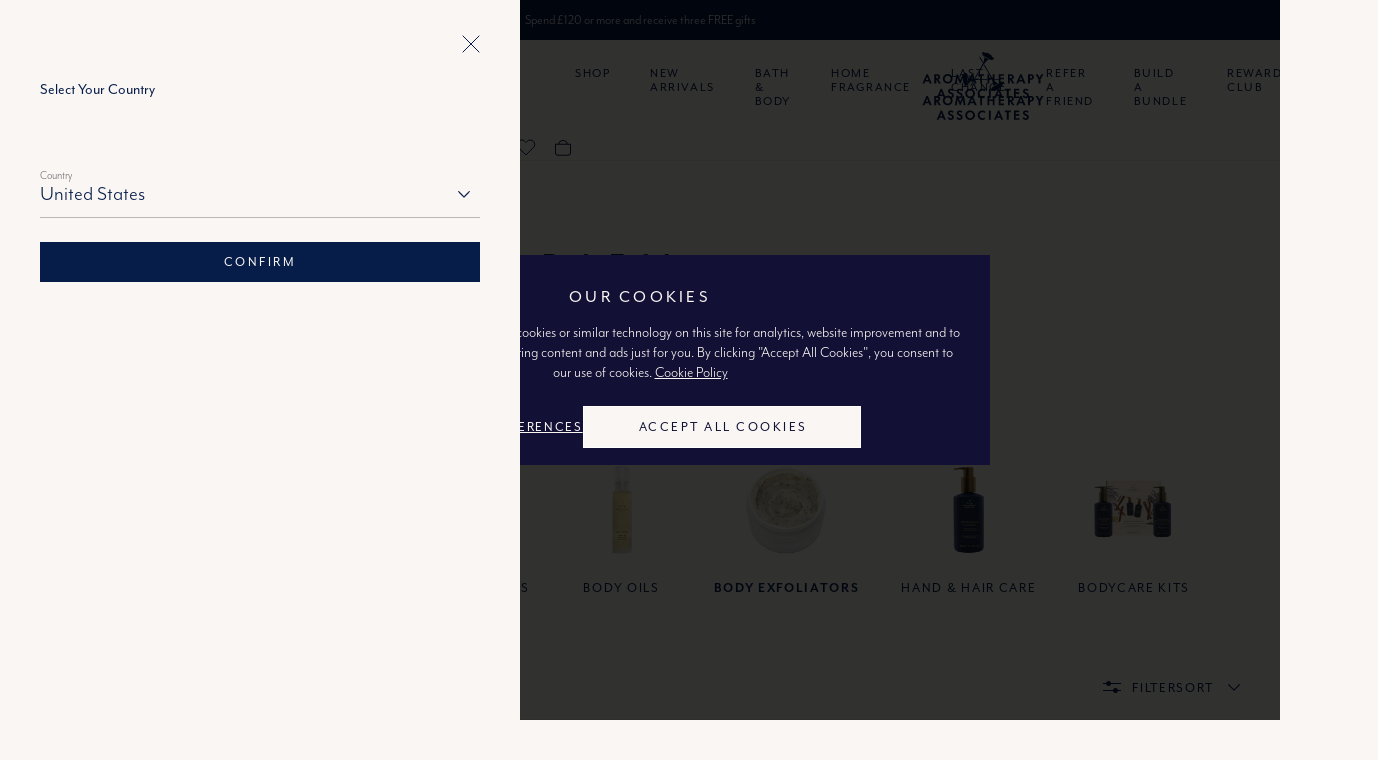

--- FILE ---
content_type: text/html; charset=utf-8
request_url: https://www.aromatherapyassociates.com/collections/body-scrubs
body_size: 97420
content:
<!doctype html>
<html class="no-js" lang="en">
  <head>
    <script async src="//www.aromatherapyassociates.com/cdn/shop/t/179/assets/utils.js?v=162703312467481703501757673466" type="module"></script>
    <!-- Hotjar Tracking Code for https://www.aromatherapyassociates.com/ -->
    <script>
      (function (h, o, t, j, a, r) {
        h.hj =
          h.hj ||
          function () {
            (h.hj.q = h.hj.q || []).push(arguments);
          };
        h._hjSettings = { hjid: 5187246, hjsv: 6 };
        a = o.getElementsByTagName('head')[0];
        r = o.createElement('script');
        r.async = 1;
        r.src = t + h._hjSettings.hjid + j + h._hjSettings.hjsv;
        a.appendChild(r);
      })(window, document, 'https://static.hotjar.com/c/hotjar-', '.js?sv=');
    </script>
    <meta charset="utf-8">
    <meta http-equiv="X-UA-Compatible" content="IE=edge">
    <meta name="viewport" content="width=device-width,initial-scale=1">
    <meta name="theme-color" content="">
    <meta name="google-site-verification" content="Dcv4Asp-QkTry89lmerMPuuE4oEBxswn2efOobi3luY">
    
    
    
    <link rel="canonical" href="https://www.aromatherapyassociates.com/collections/body-scrubs">
    <link rel="preconnect" href="https://cdn.shopify.com" crossorigin>
    <script src="https://use.typekit.net/ahv8cta.js" async></script>
    <script>
      try {
        Typekit.load({ async: true });
      } catch (e) {}
    </script>
    <!-- CookiePro Cookies Consent Notice start for www.aromatherapyassociates.com -->
    <script src="https://cookie-cdn.cookiepro.com/scripttemplates/otSDKStub.js"  type="text/javascript" charset="UTF-8" data-domain-script="d76d3049-d275-43fe-8f60-a830c68d94ee"></script>
    <script type="text/javascript">
    function OptanonWrapper() { }
    </script>
    <!-- CookiePro Cookies Consent Notice end for www.aromatherapyassociates.com --><link rel="icon" type="image/png" href="//www.aromatherapyassociates.com/cdn/shop/files/favicon-96x96.png?crop=center&height=32&v=1751359442&width=32"><link rel="preconnect" href="https://fonts.shopifycdn.com" crossorigin><title>
      Essential Oil Body Scrubs &amp; Exfoliators | Aromatherapy Associates
</title>

    
      <meta name="description" content="Essential oil body scrubs &amp; exfoliators are great for sloughing off dead skin. Leave your skin feeling soft and looking fresh by shopping our aromatherapy scrubs.">
    

    

<meta property="og:site_name" content="Aromatherapy Associates">
<meta property="og:url" content="https://www.aromatherapyassociates.com/collections/body-scrubs">
<meta property="og:title" content="Essential Oil Body Scrubs &amp; Exfoliators | Aromatherapy Associates">
<meta property="og:type" content="website">
<meta property="og:description" content="Essential oil body scrubs &amp; exfoliators are great for sloughing off dead skin. Leave your skin feeling soft and looking fresh by shopping our aromatherapy scrubs."><meta property="og:image" content="http://www.aromatherapyassociates.com/cdn/shop/files/Additional-1_1080x1080_3.jpg?v=1665851390">
  <meta property="og:image:secure_url" content="https://www.aromatherapyassociates.com/cdn/shop/files/Additional-1_1080x1080_3.jpg?v=1665851390">
  <meta property="og:image:width" content="1080">
  <meta property="og:image:height" content="1080"><meta name="twitter:card" content="summary_large_image">
<meta name="twitter:title" content="Essential Oil Body Scrubs &amp; Exfoliators | Aromatherapy Associates">
<meta name="twitter:description" content="Essential oil body scrubs &amp; exfoliators are great for sloughing off dead skin. Leave your skin feeling soft and looking fresh by shopping our aromatherapy scrubs.">

    <script>window.performance && window.performance.mark && window.performance.mark('shopify.content_for_header.start');</script><meta id="shopify-digital-wallet" name="shopify-digital-wallet" content="/63764168946/digital_wallets/dialog">
<meta name="shopify-checkout-api-token" content="c595836a258cbd61dfb8eb4867b15e61">
<meta id="in-context-paypal-metadata" data-shop-id="63764168946" data-venmo-supported="false" data-environment="production" data-locale="en_US" data-paypal-v4="true" data-currency="GBP">
<link rel="alternate" type="application/atom+xml" title="Feed" href="/collections/body-scrubs.atom" />
<link rel="alternate" hreflang="x-default" href="https://www.aromatherapyassociates.com/collections/body-scrubs">
<link rel="alternate" hreflang="en-HK" href="https://www.aromatherapyassociates.com/en-hk/collections/body-scrubs">
<link rel="alternate" hreflang="en-GB" href="https://www.aromatherapyassociates.com/collections/body-scrubs">
<link rel="alternate" type="application/json+oembed" href="https://www.aromatherapyassociates.com/collections/body-scrubs.oembed">
<script async="async" src="/checkouts/internal/preloads.js?locale=en-GB"></script>
<link rel="preconnect" href="https://shop.app" crossorigin="anonymous">
<script async="async" src="https://shop.app/checkouts/internal/preloads.js?locale=en-GB&shop_id=63764168946" crossorigin="anonymous"></script>
<script id="apple-pay-shop-capabilities" type="application/json">{"shopId":63764168946,"countryCode":"GB","currencyCode":"GBP","merchantCapabilities":["supports3DS"],"merchantId":"gid:\/\/shopify\/Shop\/63764168946","merchantName":"Aromatherapy Associates","requiredBillingContactFields":["postalAddress","email","phone"],"requiredShippingContactFields":["postalAddress","email","phone"],"shippingType":"shipping","supportedNetworks":["visa","maestro","masterCard","amex","discover","elo"],"total":{"type":"pending","label":"Aromatherapy Associates","amount":"1.00"},"shopifyPaymentsEnabled":true,"supportsSubscriptions":true}</script>
<script id="shopify-features" type="application/json">{"accessToken":"c595836a258cbd61dfb8eb4867b15e61","betas":["rich-media-storefront-analytics"],"domain":"www.aromatherapyassociates.com","predictiveSearch":true,"shopId":63764168946,"locale":"en"}</script>
<script>var Shopify = Shopify || {};
Shopify.shop = "aromatherapy-associates.myshopify.com";
Shopify.locale = "en";
Shopify.currency = {"active":"GBP","rate":"1.0"};
Shopify.country = "GB";
Shopify.theme = {"name":"Shopify-AA\/main (RX Merchandise)","id":144645619954,"schema_name":"Aromatherapy","schema_version":"3.0.9","theme_store_id":null,"role":"main"};
Shopify.theme.handle = "null";
Shopify.theme.style = {"id":null,"handle":null};
Shopify.cdnHost = "www.aromatherapyassociates.com/cdn";
Shopify.routes = Shopify.routes || {};
Shopify.routes.root = "/";</script>
<script type="module">!function(o){(o.Shopify=o.Shopify||{}).modules=!0}(window);</script>
<script>!function(o){function n(){var o=[];function n(){o.push(Array.prototype.slice.apply(arguments))}return n.q=o,n}var t=o.Shopify=o.Shopify||{};t.loadFeatures=n(),t.autoloadFeatures=n()}(window);</script>
<script>
  window.ShopifyPay = window.ShopifyPay || {};
  window.ShopifyPay.apiHost = "shop.app\/pay";
  window.ShopifyPay.redirectState = null;
</script>
<script id="shop-js-analytics" type="application/json">{"pageType":"collection"}</script>
<script defer="defer" async type="module" src="//www.aromatherapyassociates.com/cdn/shopifycloud/shop-js/modules/v2/client.init-shop-cart-sync_IZsNAliE.en.esm.js"></script>
<script defer="defer" async type="module" src="//www.aromatherapyassociates.com/cdn/shopifycloud/shop-js/modules/v2/chunk.common_0OUaOowp.esm.js"></script>
<script type="module">
  await import("//www.aromatherapyassociates.com/cdn/shopifycloud/shop-js/modules/v2/client.init-shop-cart-sync_IZsNAliE.en.esm.js");
await import("//www.aromatherapyassociates.com/cdn/shopifycloud/shop-js/modules/v2/chunk.common_0OUaOowp.esm.js");

  window.Shopify.SignInWithShop?.initShopCartSync?.({"fedCMEnabled":true,"windoidEnabled":true});

</script>
<script>
  window.Shopify = window.Shopify || {};
  if (!window.Shopify.featureAssets) window.Shopify.featureAssets = {};
  window.Shopify.featureAssets['shop-js'] = {"shop-cart-sync":["modules/v2/client.shop-cart-sync_DLOhI_0X.en.esm.js","modules/v2/chunk.common_0OUaOowp.esm.js"],"init-fed-cm":["modules/v2/client.init-fed-cm_C6YtU0w6.en.esm.js","modules/v2/chunk.common_0OUaOowp.esm.js"],"shop-button":["modules/v2/client.shop-button_BCMx7GTG.en.esm.js","modules/v2/chunk.common_0OUaOowp.esm.js"],"shop-cash-offers":["modules/v2/client.shop-cash-offers_BT26qb5j.en.esm.js","modules/v2/chunk.common_0OUaOowp.esm.js","modules/v2/chunk.modal_CGo_dVj3.esm.js"],"init-windoid":["modules/v2/client.init-windoid_B9PkRMql.en.esm.js","modules/v2/chunk.common_0OUaOowp.esm.js"],"init-shop-email-lookup-coordinator":["modules/v2/client.init-shop-email-lookup-coordinator_DZkqjsbU.en.esm.js","modules/v2/chunk.common_0OUaOowp.esm.js"],"shop-toast-manager":["modules/v2/client.shop-toast-manager_Di2EnuM7.en.esm.js","modules/v2/chunk.common_0OUaOowp.esm.js"],"shop-login-button":["modules/v2/client.shop-login-button_BtqW_SIO.en.esm.js","modules/v2/chunk.common_0OUaOowp.esm.js","modules/v2/chunk.modal_CGo_dVj3.esm.js"],"avatar":["modules/v2/client.avatar_BTnouDA3.en.esm.js"],"pay-button":["modules/v2/client.pay-button_CWa-C9R1.en.esm.js","modules/v2/chunk.common_0OUaOowp.esm.js"],"init-shop-cart-sync":["modules/v2/client.init-shop-cart-sync_IZsNAliE.en.esm.js","modules/v2/chunk.common_0OUaOowp.esm.js"],"init-customer-accounts":["modules/v2/client.init-customer-accounts_DenGwJTU.en.esm.js","modules/v2/client.shop-login-button_BtqW_SIO.en.esm.js","modules/v2/chunk.common_0OUaOowp.esm.js","modules/v2/chunk.modal_CGo_dVj3.esm.js"],"init-shop-for-new-customer-accounts":["modules/v2/client.init-shop-for-new-customer-accounts_JdHXxpS9.en.esm.js","modules/v2/client.shop-login-button_BtqW_SIO.en.esm.js","modules/v2/chunk.common_0OUaOowp.esm.js","modules/v2/chunk.modal_CGo_dVj3.esm.js"],"init-customer-accounts-sign-up":["modules/v2/client.init-customer-accounts-sign-up_D6__K_p8.en.esm.js","modules/v2/client.shop-login-button_BtqW_SIO.en.esm.js","modules/v2/chunk.common_0OUaOowp.esm.js","modules/v2/chunk.modal_CGo_dVj3.esm.js"],"checkout-modal":["modules/v2/client.checkout-modal_C_ZQDY6s.en.esm.js","modules/v2/chunk.common_0OUaOowp.esm.js","modules/v2/chunk.modal_CGo_dVj3.esm.js"],"shop-follow-button":["modules/v2/client.shop-follow-button_XetIsj8l.en.esm.js","modules/v2/chunk.common_0OUaOowp.esm.js","modules/v2/chunk.modal_CGo_dVj3.esm.js"],"lead-capture":["modules/v2/client.lead-capture_DvA72MRN.en.esm.js","modules/v2/chunk.common_0OUaOowp.esm.js","modules/v2/chunk.modal_CGo_dVj3.esm.js"],"shop-login":["modules/v2/client.shop-login_ClXNxyh6.en.esm.js","modules/v2/chunk.common_0OUaOowp.esm.js","modules/v2/chunk.modal_CGo_dVj3.esm.js"],"payment-terms":["modules/v2/client.payment-terms_CNlwjfZz.en.esm.js","modules/v2/chunk.common_0OUaOowp.esm.js","modules/v2/chunk.modal_CGo_dVj3.esm.js"]};
</script>
<script>(function() {
  var isLoaded = false;
  function asyncLoad() {
    if (isLoaded) return;
    isLoaded = true;
    var urls = ["https:\/\/cdn-loyalty.yotpo.com\/loader\/dz-5vGZNfhZrkNQ2SbPrpw.js?shop=aromatherapy-associates.myshopify.com","\/\/staticw2.yotpo.com\/v6myo2ta2yIYdE7uz944DA9N91sTw02E7GP2OW5Z\/widget.js?shop=aromatherapy-associates.myshopify.com","https:\/\/static.rechargecdn.com\/assets\/js\/widget.min.js?shop=aromatherapy-associates.myshopify.com","https:\/\/app.octaneai.com\/u268f00c4fwwwxjc\/shopify.js?x=CBZkVVVfy0COPZ5O\u0026shop=aromatherapy-associates.myshopify.com","https:\/\/ecom-app.rakutenadvertising.io\/rakuten_advertising.js?shop=aromatherapy-associates.myshopify.com","https:\/\/tag.rmp.rakuten.com\/112231.ct.js?shop=aromatherapy-associates.myshopify.com","\/\/backinstock.useamp.com\/widget\/65300_1767158846.js?category=bis\u0026v=6\u0026shop=aromatherapy-associates.myshopify.com"];
    for (var i = 0; i < urls.length; i++) {
      var s = document.createElement('script');
      s.type = 'text/javascript';
      s.async = true;
      s.src = urls[i];
      var x = document.getElementsByTagName('script')[0];
      x.parentNode.insertBefore(s, x);
    }
  };
  if(window.attachEvent) {
    window.attachEvent('onload', asyncLoad);
  } else {
    window.addEventListener('load', asyncLoad, false);
  }
})();</script>
<script id="__st">var __st={"a":63764168946,"offset":0,"reqid":"6b0239f2-65f5-4fbd-9504-320747d346f3-1768553020","pageurl":"www.aromatherapyassociates.com\/collections\/body-scrubs","u":"4cfe4ddd0ddd","p":"collection","rtyp":"collection","rid":412264268018};</script>
<script>window.ShopifyPaypalV4VisibilityTracking = true;</script>
<script id="captcha-bootstrap">!function(){'use strict';const t='contact',e='account',n='new_comment',o=[[t,t],['blogs',n],['comments',n],[t,'customer']],c=[[e,'customer_login'],[e,'guest_login'],[e,'recover_customer_password'],[e,'create_customer']],r=t=>t.map((([t,e])=>`form[action*='/${t}']:not([data-nocaptcha='true']) input[name='form_type'][value='${e}']`)).join(','),a=t=>()=>t?[...document.querySelectorAll(t)].map((t=>t.form)):[];function s(){const t=[...o],e=r(t);return a(e)}const i='password',u='form_key',d=['recaptcha-v3-token','g-recaptcha-response','h-captcha-response',i],f=()=>{try{return window.sessionStorage}catch{return}},m='__shopify_v',_=t=>t.elements[u];function p(t,e,n=!1){try{const o=window.sessionStorage,c=JSON.parse(o.getItem(e)),{data:r}=function(t){const{data:e,action:n}=t;return t[m]||n?{data:e,action:n}:{data:t,action:n}}(c);for(const[e,n]of Object.entries(r))t.elements[e]&&(t.elements[e].value=n);n&&o.removeItem(e)}catch(o){console.error('form repopulation failed',{error:o})}}const l='form_type',E='cptcha';function T(t){t.dataset[E]=!0}const w=window,h=w.document,L='Shopify',v='ce_forms',y='captcha';let A=!1;((t,e)=>{const n=(g='f06e6c50-85a8-45c8-87d0-21a2b65856fe',I='https://cdn.shopify.com/shopifycloud/storefront-forms-hcaptcha/ce_storefront_forms_captcha_hcaptcha.v1.5.2.iife.js',D={infoText:'Protected by hCaptcha',privacyText:'Privacy',termsText:'Terms'},(t,e,n)=>{const o=w[L][v],c=o.bindForm;if(c)return c(t,g,e,D).then(n);var r;o.q.push([[t,g,e,D],n]),r=I,A||(h.body.append(Object.assign(h.createElement('script'),{id:'captcha-provider',async:!0,src:r})),A=!0)});var g,I,D;w[L]=w[L]||{},w[L][v]=w[L][v]||{},w[L][v].q=[],w[L][y]=w[L][y]||{},w[L][y].protect=function(t,e){n(t,void 0,e),T(t)},Object.freeze(w[L][y]),function(t,e,n,w,h,L){const[v,y,A,g]=function(t,e,n){const i=e?o:[],u=t?c:[],d=[...i,...u],f=r(d),m=r(i),_=r(d.filter((([t,e])=>n.includes(e))));return[a(f),a(m),a(_),s()]}(w,h,L),I=t=>{const e=t.target;return e instanceof HTMLFormElement?e:e&&e.form},D=t=>v().includes(t);t.addEventListener('submit',(t=>{const e=I(t);if(!e)return;const n=D(e)&&!e.dataset.hcaptchaBound&&!e.dataset.recaptchaBound,o=_(e),c=g().includes(e)&&(!o||!o.value);(n||c)&&t.preventDefault(),c&&!n&&(function(t){try{if(!f())return;!function(t){const e=f();if(!e)return;const n=_(t);if(!n)return;const o=n.value;o&&e.removeItem(o)}(t);const e=Array.from(Array(32),(()=>Math.random().toString(36)[2])).join('');!function(t,e){_(t)||t.append(Object.assign(document.createElement('input'),{type:'hidden',name:u})),t.elements[u].value=e}(t,e),function(t,e){const n=f();if(!n)return;const o=[...t.querySelectorAll(`input[type='${i}']`)].map((({name:t})=>t)),c=[...d,...o],r={};for(const[a,s]of new FormData(t).entries())c.includes(a)||(r[a]=s);n.setItem(e,JSON.stringify({[m]:1,action:t.action,data:r}))}(t,e)}catch(e){console.error('failed to persist form',e)}}(e),e.submit())}));const S=(t,e)=>{t&&!t.dataset[E]&&(n(t,e.some((e=>e===t))),T(t))};for(const o of['focusin','change'])t.addEventListener(o,(t=>{const e=I(t);D(e)&&S(e,y())}));const B=e.get('form_key'),M=e.get(l),P=B&&M;t.addEventListener('DOMContentLoaded',(()=>{const t=y();if(P)for(const e of t)e.elements[l].value===M&&p(e,B);[...new Set([...A(),...v().filter((t=>'true'===t.dataset.shopifyCaptcha))])].forEach((e=>S(e,t)))}))}(h,new URLSearchParams(w.location.search),n,t,e,['guest_login'])})(!0,!0)}();</script>
<script integrity="sha256-4kQ18oKyAcykRKYeNunJcIwy7WH5gtpwJnB7kiuLZ1E=" data-source-attribution="shopify.loadfeatures" defer="defer" src="//www.aromatherapyassociates.com/cdn/shopifycloud/storefront/assets/storefront/load_feature-a0a9edcb.js" crossorigin="anonymous"></script>
<script crossorigin="anonymous" defer="defer" src="//www.aromatherapyassociates.com/cdn/shopifycloud/storefront/assets/shopify_pay/storefront-65b4c6d7.js?v=20250812"></script>
<script data-source-attribution="shopify.dynamic_checkout.dynamic.init">var Shopify=Shopify||{};Shopify.PaymentButton=Shopify.PaymentButton||{isStorefrontPortableWallets:!0,init:function(){window.Shopify.PaymentButton.init=function(){};var t=document.createElement("script");t.src="https://www.aromatherapyassociates.com/cdn/shopifycloud/portable-wallets/latest/portable-wallets.en.js",t.type="module",document.head.appendChild(t)}};
</script>
<script data-source-attribution="shopify.dynamic_checkout.buyer_consent">
  function portableWalletsHideBuyerConsent(e){var t=document.getElementById("shopify-buyer-consent"),n=document.getElementById("shopify-subscription-policy-button");t&&n&&(t.classList.add("hidden"),t.setAttribute("aria-hidden","true"),n.removeEventListener("click",e))}function portableWalletsShowBuyerConsent(e){var t=document.getElementById("shopify-buyer-consent"),n=document.getElementById("shopify-subscription-policy-button");t&&n&&(t.classList.remove("hidden"),t.removeAttribute("aria-hidden"),n.addEventListener("click",e))}window.Shopify?.PaymentButton&&(window.Shopify.PaymentButton.hideBuyerConsent=portableWalletsHideBuyerConsent,window.Shopify.PaymentButton.showBuyerConsent=portableWalletsShowBuyerConsent);
</script>
<script data-source-attribution="shopify.dynamic_checkout.cart.bootstrap">document.addEventListener("DOMContentLoaded",(function(){function t(){return document.querySelector("shopify-accelerated-checkout-cart, shopify-accelerated-checkout")}if(t())Shopify.PaymentButton.init();else{new MutationObserver((function(e,n){t()&&(Shopify.PaymentButton.init(),n.disconnect())})).observe(document.body,{childList:!0,subtree:!0})}}));
</script>
<link id="shopify-accelerated-checkout-styles" rel="stylesheet" media="screen" href="https://www.aromatherapyassociates.com/cdn/shopifycloud/portable-wallets/latest/accelerated-checkout-backwards-compat.css" crossorigin="anonymous">
<style id="shopify-accelerated-checkout-cart">
        #shopify-buyer-consent {
  margin-top: 1em;
  display: inline-block;
  width: 100%;
}

#shopify-buyer-consent.hidden {
  display: none;
}

#shopify-subscription-policy-button {
  background: none;
  border: none;
  padding: 0;
  text-decoration: underline;
  font-size: inherit;
  cursor: pointer;
}

#shopify-subscription-policy-button::before {
  box-shadow: none;
}

      </style>

<script>window.performance && window.performance.mark && window.performance.mark('shopify.content_for_header.end');</script>


    <style data-shopify>
      @font-face {
  font-family: Assistant;
  font-weight: 400;
  font-style: normal;
  font-display: swap;
  src: url("//www.aromatherapyassociates.com/cdn/fonts/assistant/assistant_n4.9120912a469cad1cc292572851508ca49d12e768.woff2") format("woff2"),
       url("//www.aromatherapyassociates.com/cdn/fonts/assistant/assistant_n4.6e9875ce64e0fefcd3f4446b7ec9036b3ddd2985.woff") format("woff");
}

      @font-face {
  font-family: Assistant;
  font-weight: 700;
  font-style: normal;
  font-display: swap;
  src: url("//www.aromatherapyassociates.com/cdn/fonts/assistant/assistant_n7.bf44452348ec8b8efa3aa3068825305886b1c83c.woff2") format("woff2"),
       url("//www.aromatherapyassociates.com/cdn/fonts/assistant/assistant_n7.0c887fee83f6b3bda822f1150b912c72da0f7b64.woff") format("woff");
}

      
      
      @font-face {
  font-family: Assistant;
  font-weight: 400;
  font-style: normal;
  font-display: swap;
  src: url("//www.aromatherapyassociates.com/cdn/fonts/assistant/assistant_n4.9120912a469cad1cc292572851508ca49d12e768.woff2") format("woff2"),
       url("//www.aromatherapyassociates.com/cdn/fonts/assistant/assistant_n4.6e9875ce64e0fefcd3f4446b7ec9036b3ddd2985.woff") format("woff");
}


      :root {
        --base-font: "Futura Now", sans-serif;
        --secondary-font:  "mr-eaves-modern", Arial, sans-serif;
        --base-font-weight: 400;--color-navy: #071D49;
        --color-gold: #A39161;
        --color-charcoal: #222222;
        --color-white: #F9F6F4;
        --color-black: #000000;
        --color-grey: #717171;--color-soft-blue: #617DB5;
        --color-purple: #755A8C;
        --color-revive: #60C2CF;
        --color-support-blue: #11175E;
        --color-rose: #894C52;
        --color-forest: #4A9562;
        --color-inner-strength: #9D1D96;--color-backgroud: #E9E2D6;
        --color-border: #E9E2D6;
        --color-disable-background: #DFDFDF;
        --color-disable-text: #B8B8B8;
        --color-error: #CC0300;
        --color-error-dark-bg: #EB4F45;
        --color-error-bg: rgba(204, 3, 0, 0.1);
        --color-success: #17B86B;
        --color-fader: rgba(0, 0, 0, 0.6);--color-light-grey: #c7c7c7;--global-border-radius: px;
        --global-max-width: 1320px;

        --cursor: pointer;
      }

      *,
      *::before,
      *::after {
        box-sizing: inherit;
      }

      html {
        box-sizing: border-box;
        width: 100%;
      }

      [x-cloak] {
        opacity: 0;
      }
    </style>
<link rel="preload" as="font" href="//www.aromatherapyassociates.com/cdn/fonts/assistant/assistant_n4.9120912a469cad1cc292572851508ca49d12e768.woff2" type="font/woff2" crossorigin><link rel="preload" as="font" href="//www.aromatherapyassociates.com/cdn/fonts/assistant/assistant_n4.9120912a469cad1cc292572851508ca49d12e768.woff2" type="font/woff2" crossorigin><script>
      document.documentElement.className = document.documentElement.className.replace('no-js', 'js');
      if (Shopify.designMode) {
        document.documentElement.classList.add('shopify-design-mode');
      }
    </script>
    <script src="https://js.klevu.com/core/v2/klevu.js"></script>

    <script type="text/javascript">
  if ('undefined' === typeof klevu_addtocart) {
  		function klevu_addtocart( id, url, qty ) {
  				if ('undefined' !== typeof klevu_customAddToCart) {
  						klevu_customAddToCart(id, 1);
  				} else {
  						var urlProtocol = ( "https:" === document.location.protocol ? "https://" : "http://" );
  						var url = urlProtocol + window.location.hostname + '/cart/add?id=' + id + '&quantity=1';
  						window.location.assign(url);
  				}
  		}
  }

   async function klevu_customAddToCart(id, quantity) {
     const t = {
           id: id,
           quantity: quantity,
         },
         { ok: i } = await fetch(window.routes.cart_add_url + ".js", {
           method: "POST",
           credentials: "same-origin",
           headers: { "Content-Type": "application/json", "X-Requested-With": "XMLHttpRequest" },
           body: JSON.stringify(t),
         });
     i &&
         (window.dispatchEvent(new CustomEvent('cart-update', { detail: {}, bubbles: true })),
          console.log('cart-update dispatched'),
         document.body.classList.remove("no-scroll"));
   }

       /* async function getCart() {
         const t = window.routes.cart_url + ".js";
         await fetch(t)
           .then((t) => t.json())
           .then((t) => (cart = t));
       } */
</script>

    <script type="text/javascript">
  klevu.interactive(function () {
    var options = {
      url: {
        landing: '/search', // your Shopify Search Results Page
        search: klevu.settings.url.protocol + '//eucs30v2.ksearchnet.com/cs/v2/search', // your Klevu APIv2 Search URL
      },
      search: {
        minChars: 3,
        fullPageLayoutEnabled: true,
        searchBoxSelector: '#Search-In-Template', // your Shopify Search Input
        apiKey: 'klevu-165901625109915491', // your Klevu JS API Key
      },
      analytics: {
        apiKey: 'klevu-165901625109915491', // your Klevu JS API Key
      },
    };
    klevu(options);
  });
</script>

<script async src="https://js.klevu.com/theme/default/v2/quick-search-theme.js"></script>
<script async src="https://js.klevu.com/theme/default/v2/landing-page-theme.js"></script>

<script type="text/javascript">
  klevu({
    powerUp: {
      quick: false,
    },
  });

  klevu.coreEvent.build({
    name: 'setRemoteConfigQuickOverride',
    fire: function () {
      if (klevu.getGlobalSetting('flags.setRemoteConfigQuick.build', false)) {
        return true;
      }
      return false;
    },
    maxCount: 150,
    delay: 100,
  });

  klevu.coreEvent.attach('setRemoteConfigQuickOverride', {
    name: 'attachRemoteConfigQuickOverride',
    fire: function () {
      klevu.search.quick
        .getScope()
        .template.setTemplate(klevu.dom.helpers.getHTML('#quickSearchWidjet'), 'klevuTemplateBase', true);

      klevu({
        powerUp: {
          quick: true,
        },
      });
    },
  });

  klevu.coreEvent.build({
    name: 'setRemoteConfigTopOverride',
    fire: function () {
      if (klevu.getGlobalSetting('flags.setRemoteConfigQuick.build', false)) {
        return true;
      }
      return false;
    },
    maxCount: 150,
    delay: 100,
  });

  klevu.coreEvent.attach('setRemoteConfigTopOverride', {
    name: 'attachRemoteConfigTopOverride',
    fire: function () {
      klevu.search.quick
        .getScope()
        .template.setTemplate(klevu.dom.helpers.getHTML('#topBar'), 'klevuQuickTemplateTabResults', true);

      klevu({
        powerUp: {
          quick: true,
        },
      });
    },
  });

  klevu.coreEvent.build({
    name: 'setRemoteConfigTopContentOverride',
    fire: function () {
      if (klevu.getGlobalSetting('flags.setRemoteConfigQuick.build', false)) {
        return true;
      }
      return false;
    },
    maxCount: 150,
    delay: 100,
  });

  klevu.coreEvent.attach('setRemoteConfigTopContentOverride', {
    name: 'attachRemoteConfigTopContentOverride',
    fire: function () {
      klevu.search.quick
        .getScope()
        .template.setTemplate(klevu.dom.helpers.getHTML('#other'), 'klevuQuickOtherContent', true);

      klevu({
        powerUp: {
          quick: true,
        },
      });
    },
  });

  klevu.coreEvent.build({
    name: 'setRemoteConfigProductGridOverride',
    fire: function () {
      if (klevu.getGlobalSetting('flags.setRemoteConfigQuick.build', false)) {
        return true;
      }
      return false;
    },
    maxCount: 150,
    delay: 100,
  });

  klevu.coreEvent.attach('setRemoteConfigProductGridOverride', {
    name: 'attachRemoteConfigProductGridOverride',
    fire: function () {
      klevu.search.quick
        .getScope()
        .template.setTemplate(klevu.dom.helpers.getHTML('#productContainer'), 'klevuQuickProducts', true);

      klevu({
        powerUp: {
          quick: true,
        },
      });
    },
  });

  klevu.coreEvent.build({
    name: 'setRemoteConfigProductOverride',
    fire: function () {
      if (klevu.getGlobalSetting('flags.setRemoteConfigQuick.build', false)) {
        return true;
      }
      return false;
    },
    maxCount: 150,
    delay: 100,
  });

  klevu.coreEvent.attach('setRemoteConfigProductOverride', {
    name: 'attachRemoteConfigProductOverride',
    fire: function () {
      klevu.search.quick
        .getScope()
        .template.setTemplate(klevu.dom.helpers.getHTML('#product'), 'klevuQuickProductBlock', true);

      klevu({
        powerUp: {
          quick: true,
        },
      });
    },
  });

  klevu.coreEvent.build({
    name: 'setRemoteConfigContentOverride',
    fire: function () {
      if (klevu.getGlobalSetting('flags.setRemoteConfigQuick.build', false)) {
        return true;
      }
      return false;
    },
    maxCount: 150,
    delay: 100,
  });

  klevu.coreEvent.attach('setRemoteConfigContentOverride', {
    name: 'attachRemoteConfigContentOverride',
    fire: function () {
      klevu.search.quick
        .getScope()
        .template.setTemplate(klevu.dom.helpers.getHTML('#content-block'), 'klevuQuickTemplateContentBlock', true);

      klevu({
        powerUp: {
          quick: true,
        },
      });
    },
  });
</script>

<script type="template/klevu" id="quickSearchWidjet">
  <div id="custom-search-widjet">
  <div class="kuPreventDocumentClick search-widjet">
  <div id="klevuSearchingArea" class="klevuQuickSearchingArea">
  	<div class="search-widjet__container" data-container-id="ku_quick_main_container " data-container-role="main">
  		<header ku-container data-container-id="ku_quick_main_header_container" data-container-role="header">
  			<section ku-block data-block-id="ku_quick_main_header_sub_panel"></section>
  			<section ku-block data-block-id="ku_quick_main_header_site_navigation">
  				<div class="klevuSuggestionsBlock">
  						<%=helper.render('klevuQuickAutoSuggestions',scope) %>
  						<%=helper.render('klevuQuickPageSuggestions',scope) %>
  						<%=helper.render('klevuQuickCategorySuggestions',scope) %>
  					</div>
  				</section>
  			</header>
  				<% if(data.showQuickFacetedLayoutCharLimitMessage == true) { %>
  				<% var quickFacetedLayoutMessage = (data.quickFacetedLayoutMinCharsTextValue) ? data.quickFacetedLayoutMinCharsTextValue : ""; %>
  				<% if(quickFacetedLayoutMessage != "") { %>
  					<span class="kuFacetedLayoutMinCharText">
  					</span>
  					<% } %>
  				<% } else { %>
  						<% if(data.query.productList) { %>
  							<%=helper.render('klevuQuickTemplateResultsHeadingTitle',scope,data,"productList") %>
  							<%= helper.render('klevuQuickTemplateTabResults',scope) %>
  							<%= helper.render('klevuQuickOtherContent',scope) %>
  							<%= helper.render('klevuQuickProducts',scope) %>
  							<% } %>
  				<% } %>
  						</div>
  					</div>
  				</div>
  			</div>
</script>
<script type="template/klevu" id="topBar">
  <div class="search-widjet-top-bar">
  	<% var isCmsEnabled = klevu.search.modules.kmcInputs.base.getCmsEnabledValue();
  	var hasAnyResultFound = false; helper.each(data.query,function(key,query) {
  		if(query.tab == true) { if(helper.hasResults(data,query.id)) {
  			var results = data.query[query.id].meta.totalResultsFound; if(results > 0){ hasAnyResultFound = true; }
  		}
  	}
  }); %>
  <div class="search-widjet-top-bar__container">
  	<div class="search-widjet-top-bar__container--inner" role="tablist" style="display:<%= isCmsEnabled && hasAnyResultFound ? 'flex' : 'none' %>">
  		<% var selectedTab = false; %>
  		<% helper.each(data.query,function(key,query) { %>
  			<% if(query.tab == true) { %>
  				<% if(helper.hasResults(data,query.id)) { %>
  					<% if (query.id === 'productList') { %>
  					<a target="_self" class="kuTab search-widjet-top-bar__link<% if(!selectedTab){ selectedTab = true; %> kuTabSelected<% } %>" data-section="<%=query.id%>" role="tab" tabindex="0" aria-selected="" area-label="Products tab">
  						products <span class="search-widjet-top-bar__link--quantity">(<%= data.query[query.id].meta.totalResultsFound %>) </span>
  					</a>
  					<% } %>
  					<% if (query.id === 'cmsCompressed') { %>
  						<a target="_self" class="kuTab search-widjet-top-bar__link<% if(!selectedTab){ selectedTab = true; %> kuTabSelected<% } %>" data-section="<%=query.id%>" role="tab" tabindex="0" aria-selected="" area-label="Products tab">
  							content <span class="class="search-widjet-top-bar__link--quantity">(<%= data.query[query.id].meta.totalResultsFound %>) </span>
  						</a>
  					<% } %>

  				<% } else { %>
  					<a target="_self" class="kuTabDeactive  search-widjet-top-bar__link" data-section="<%=query.id%>" role="tab" tabindex="0" aria-selected="" area-label="Products tab">
  						<% if (query.id === 'productList') { %>
  						<span>products(0)</span>
  						<% } %>
  							<% if (query.id === 'cmsCompressed') { %>
  								<span>content(0)</span>
  							<% } %>
  					</a>
  				<% } %>
  			<% } %>
  		<% }); %>
  	</div>
  </div>
  </div>
</script>

<script type="template/klevu" id="other">
  	<div id="search-widjet-other"  x-data="searchWidjet" x-ignore ax-load ax-load-src="//www.aromatherapyassociates.com/cdn/shop/t/179/assets/astound.alpine.search-widjet.js?v=55031724135538639431726048084">
  		<% if(data.query.cmsCompressed) { %>
  		<% if(data.query.cmsCompressed.result.length > 0 ) { %>
  			<div data-container-id="ku_quick_main_content_container" data-container-role="content" data-content="cmsCompressed" >
  				<section data-container-id="ku_quick_main_content_center" data-container-position="center" data-container-role="center">
  					<header ku-block data-block-id="ku_quick_result_header"></header> <div ku-block data-block-id="ku_quick_result_items">
  						<div class="klevuResultsBlock">
  							<%=helper.render('klevuQuickProductBlockTitleHeader',scope,data) %>
  							<div class="search-widjet__content-list" data-section="cmsCompressed" id="cmsCompressed">
  								<ul>
  									<% helper.each(data.query.cmsCompressed.result,function(key,product){ %>
  										<% if (key<=2) { %>
  										<%=helper.render('klevuQuickTemplateContentBlock',scope,data,product) %>
  										<% } %>
  										<% }); %>
  								</ul>

  								<div class="search-widjet__view-all--wrapper other <% if(data.query.cmsCompressed.result.length < 4 ) { %> hidden <% } %>">
  									<button class="search-widjet__view-all btn secondary" @click="clickHandler">
  										view all results
  									</button>

  								</div>
  							</div>
  						</div>
  					</div>
  				</section>
  			</div>
  		<% } %>
  	<% } %>
  </div>
</script>

<script type="template/klevu" id="content-block">
  <% var updatedProductName = dataLocal.name;%>
  <li  class="search-widjet__content-block" data-id="<%=dataLocal.id%>">
  	<a target="_self" href="<%=dataLocal.url%>" data-id="<%=dataLocal.id%>" class="klevuQuickProductInnerBlock trackProductClick">
  		<div class="search-widjet__content-block--image-wrapper">
  	<% if (dataLocal.image !== '') { %>
  				<img src="<%=dataLocal.image%>" alt="<%=updatedProductName%>"/>
  			<% } else {  %>
  				<img src="//www.aromatherapyassociates.com/cdn/shop/files/Article_Card.png?v=1663770079" alt="<%=updatedProductName%>" />
  			<% } %>
  		</div>
  		<h5 class="search-widjet__content-block--title">
  			<%= updatedProductName %>
  		</h5>
  	</a>
  </li>
</script>

<script type="template/klevu" id="productContainer">
  <div class="search-widjet-product-container" x-data="searchWidjet" x-ignore ax-load ax-load-src="//www.aromatherapyassociates.com/cdn/shop/t/179/assets/astound.alpine.search-widjet.js?v=55031724135538639431726048084">
  		<% if(data.query.productList) { %>
  		<% if(data.query.productList.result.length > 0 ) { %>
  			<div class="search-widjet__content-container"  data-container-id="ku_quick_main_content_container " data-container-role="content" data-content="productList">
  				<section class="search-widjet__content-container--inner"  data-container-id="ku_quick_main_content_center" data-container-position="center" data-container-role="center">
  					<header ku-block data-block-id="ku_quick_result_header"></header>
  					<div ku-block data-block-id="ku_quick_result_items">
  						<div class="search-widjet__block">
  							<%=helper.render('klevuQuickProductBlockTitleHeader',scope,data) %>
  							<div class="klevuQuickSearchResults klevuMeta productList " data-section="productList" id="productList" data-result-view="grid">
  								<div class="search-widjet__product-list">
  									<ul>
  										<% helper.each(data.query.productList.result,function(key,product){ %>
  											<%=helper.render('klevuQuickProductBlock',scope,data,product) %>
  										<% }); %>

  									</ul>
  									<div class="search-widjet__view-all--wrapper 	<% if(data.query.productList.result.length < 5 ) { %> hidden 	<% } %>">
  										<button class="search-widjet__view-all btn secondary" @click="clickHandler">
  											view all results
  										</button>
  									</div>
  								</div>
  							</div>
  						</div>
  					</div>
  				</section>
  			</div>
  			<% } else { %>
  				<% var isCmsEnabled = klevu.search.modules.kmcInputs.base.getCmsEnabledValue(); %>
  				<% if(isCmsEnabled) { %>
  					<% if(data.query.cmsCompressed && data.query.cmsCompressed.result.length <= 0 ){ %>
  							<section ku-container data-container-id="ku_quick_main_content_center" data-container-position="center" data-container-role="center">
  								<div ku-block data-block-id="ku_quick_no_result_items">
  									<div class="search-widjet__no-result">
  										<div class="search-widjet__no-result-container">
  											<div class="search-widjet__no-result-text">
  												<h2 class="search-widjet__no-result-message">
  													Sorry, we couldn't find any results
  												</h2>
  												<p class="search-widjet__no-result-message--helper">
  													Have you checked your spelling?
  												</p>
  											</div>
  											<div class="search-widjet__no-result-wrapper">
  												<%=helper.render('quickNoResultsPopularSearches', scope, data) %>

  												<div class="search-widjet__no-result-blocks">
  													<h3 class="search-widjet__no-result-category-title">
  														Top Categories
  													</h3>
  													<div class="search-widjet__no-result-blocks--inner">
  														<div class="search-widjet__no-result-blocks-container swiper"
                                x-data="swiper"
                                x-ignore
                                ax-load
                                ax-load-src="//www.aromatherapyassociates.com/cdn/shop/t/179/assets/astound.alpine.swiper.js?v=179099103901318819721726048083"
                                x-init="settings = {
  															selector: '.search-widjet__no-result-blocks-container',
  															slidesPerView: 1.5,
  															spaceBetween: 10,
  															breakpoints: {
  																768: {
  																	spaceBetween: 20,
  																	slidesPerView: 3,
  																}
  															}
  														}">
  															<div class="search-widjet__no-result-blocks-container--inner swiper-wrapper">
  																<a href="/collections/bath-body-shower" class="search-widjet__no-result-block swiper-slide">
  																	<div class="search-widjet__no-result-block--image-wrapper">
  																		<img src="//www.aromatherapyassociates.com/cdn/shop/files/B20A0770_56751689-8d18-4614-a1e6-88c16338c587.jpg?v=1674661770" alt="" loading="lazy">
  																		<span class="search-widjet__no-result-block--title link secondary" style="color: #071d49;">
  																			BATH, BODY & SHOWER
  																		</span>
  																	</div>
  																</a>
  																<a href="/collections/home-fragrance" class="search-widjet__no-result-block swiper-slide">
  																	<div class="search-widjet__no-result-block--image-wrapper">
  																		<img src="//www.aromatherapyassociates.com/cdn/shop/files/AA_Key_Visual_5C_1080x1080_2.jpg?v=1683127776" alt="" loading="lazy">
  																		<span class="search-widjet__no-result-block--title link secondary" style="color: #071d49;">
  																			HOME FRAGRANCE
  																		</span>
  																	</div>
  																</a>
  																<a href="/collections/skincare" class="search-widjet__no-result-block swiper-slide">
  																	<div class="search-widjet__no-result-block--image-wrapper">
  																		<img src="//www.aromatherapyassociates.com/cdn/shop/files/FULL_COLLECTION.jpg?v=1683127717" alt="" loading="lazy">
  																		<span class="search-widjet__no-result-block--title link secondary" style="color: #071D49;">
  																			Skincare
  																		</span>
  																	</div>
  																</a>
  															</div>
  														</div>
  													</div>
  												</div>
  											</div>
  										</div>
  									</div>
  								</div>
  							</section>
  						</div>
  					<% } %>
  				<% } else { %>
  					<div ku-container data-container-id="ku_quick_main_content_container" data-container-role="content">
  						<section ku-container data-container-id="ku_quick_main_content_center" data-container-position="center" data-container-role="center">
  							<div ku-block data-block-id="ku_quick_no_result_items">
  								<div class="search-widjet__no-result">
  									<div class="search-widjet__no-result-container">
  										<div class="search-widjet__no-result-text">
  											<h2 class="search-widjet__no-result-message">
  												Sorry, we couldn't find any results
  											</h2>
  											<p class="search-widjet__no-result-message--helper">
  												Have you checked your spelling?
  											</p>
  										</div>
  										<div class="search-widjet__no-result-wrapper">
  											<%=helper.render('quickNoResultsPopularSearches', scope, data) %>

  											<div class="search-widjet__no-result-blocks">
  												<h3 class="search-widjet__no-result-category-title">
  													Top Categories
  												</h3>
  												<div class="search-widjet__no-result-blocks--inner">
  													<div class="search-widjet__no-result-blocks-container swiper"
                              x-data="swiper"
                              x-ignore
                              ax-load
                              ax-load-src="//www.aromatherapyassociates.com/cdn/shop/t/179/assets/astound.alpine.swiper.js?v=179099103901318819721726048083"
                              x-init="settings = {
  														selector: '.search-widjet__no-result-blocks-container',
  														slidesPerView: 1.5,
  														spaceBetween: 10,
  														breakpoints: {
  															768: {
  																spaceBetween: 20,
  																slidesPerView: 3,
  															}
  														}
  													}">
  														<div class="search-widjet__no-result-blocks-container--inner swiper-wrapper">
  															<a href="/collections/bath-body-shower" class="search-widjet__no-result-block swiper-slide">
  																<div class="search-widjet__no-result-block--image-wrapper">
  																	<img src="//www.aromatherapyassociates.com/cdn/shop/files/B20A0770_56751689-8d18-4614-a1e6-88c16338c587.jpg?v=1674661770" alt="" loading="lazy">
  																	<span class="search-widjet__no-result-block--title link no_result_second_category_image" style="color: #071d49;">
  																		BATH, BODY & SHOWER
  																	</span>
  																</div>
  															</a>
  															<a href="/collections/home-fragrance" class="search-widjet__no-result-block swiper-slide">
  																<div class="search-widjet__no-result-block--image-wrapper">
  																	<img src="//www.aromatherapyassociates.com/cdn/shop/files/AA_Key_Visual_5C_1080x1080_2.jpg?v=1683127776" alt="" loading="lazy">
  																	<span class="search-widjet__no-result-block--title link secondary" style="color: #071d49;">
  																		HOME FRAGRANCE
  																	</span>
  																</div>
  															</a>
  															<a href="/collections/skincare" class="search-widjet__no-result-block swiper-slide">
  																<div class="search-widjet__no-result-block--image-wrapper">
  																	<img src="//www.aromatherapyassociates.com/cdn/shop/files/FULL_COLLECTION.jpg?v=1683127717" alt="" loading="lazy">
  																	<span class="search-widjet__no-result-block--title link secondary" style="color: #071D49;">
  																		Skincare
  																	</span>
  																</div>
  															</a>
  														</div>
  													</div>
  												</div>
  											</div>
  										</div>
  									</div>
  								</div>
  							</div>
  						</section>
  					</div>
  				<% } %>
  			<% } %>
  		<% } else { %>
  	<% } %>
  </div>
</script>

<script type="template/klevu" id="product">
  	<% var updatedProductName = dataLocal.name;
  	const productHandle = dataLocal.url.split('/').pop();
  	if(klevu.search.modules.kmcInputs.base.getSkuOnPageEnableValue())
  	{ if(klevu.dom.helpers.cleanUpSku(dataLocal.sku)) {
  		updatedProductName += klevu.dom.helpers.cleanUpSku(dataLocal.sku);
  		}
  	} %>
  	<div
  		x-data="searchProduct"
      x-ignore
      ax-load
      ax-load-src="//www.aromatherapyassociates.com/cdn/shop/t/179/assets/astound.alpine.search-product.js?v=83646166254748222931726048084"
  		x-init="() => { collection_handle = &quot;diffusers&quot;; handle = '<%= productHandle%>' }"
  		@hide-all-popup.window="quickBuyPopup = false"
  	>

  		<div class="search-widjet__spinner" x-show="loading">
  			<div class="spinner"></div>
  		</div>
  	<li
  		class="search-widjet__product klevuProduct trackProductClick kuTrackRecentView"
  		data-id="<%=dataLocal.id%>"
  		x-show="!loading"
  		x-transition
  		@mouseenter.stop="addHover"
  		@mouseleave.stop="removeHover"
  	>
  	
  		<div
  			class="search-widjet__wishlist"
  			x-data="wishlistButton"
  			x-init="()=>{handle = '<%= productHandle%>'}"
  			@wishlist.window="getWishlist"
  			:class="{active: showWishlist === true }"
  		>
  		<!-- Swym Wishlist Plus EPI Button-->
  			<button class="search-widjet__wishlist--empty" x-show="addedToWishList === false" @click.stop.prevent="add">
  				<svg width="24" height="24" viewBox="0 0 24 24" fill="none" xmlns="http://www.w3.org/2000/svg">
  					<path fill-rule="evenodd" clip-rule="evenodd" d="M19.4146 5.28806C17.7009 3.57054 14.9222 3.57055 13.2084 5.28806L11.95 6.54927L10.6915 5.28811C8.97775 3.5706 6.19913 3.5706 4.48534 5.28811C2.77154 7.00563 2.77154 9.79027 4.48534 11.5078L5.74377 12.7689L5.73248 12.7803L11.9387 18.9999L19.4146 11.5077C21.1284 9.79022 21.1284 7.00557 19.4146 5.28806Z" />
  				</svg>
  			</button>
  			<button class="search-widjet__wishlist--full"  x-show="addedToWishList === true" @click.stop.prevent="remove">
  				<svg width="24" height="24" viewBox="0 0 24 24" fill="none" xmlns="http://www.w3.org/2000/svg">
  					<path fill-rule="evenodd" clip-rule="evenodd" d="M19.4146 5.28806C17.7009 3.57054 14.9222 3.57055 13.2084 5.28806L11.95 6.54927L10.6915 5.28811C8.97775 3.5706 6.19913 3.5706 4.48534 5.28811C2.77154 7.00563 2.77154 9.79027 4.48534 11.5078L5.74377 12.7689L5.73248 12.7803L11.9387 18.9999L19.4146 11.5077C21.1284 9.79022 21.1284 7.00557 19.4146 5.28806Z" />
  				</svg>
  			</button>
  		<!-- Swym Wishlist Plus EPI Button-->
  		</div>
  		
  		<a title="<%= updatedProductName %>" target="_self" :href="productURL" data-id="<%=dataLocal.id%>" class="search-widjet__product--inner klevuProductClick kuTrackRecentView">
  			<div class="search-widjet__product--top">
  				<div class="search-widjet__product-image-wrapper">
  					<% if (dataLocal.image !== '') { %>
  						<img src="<%=dataLocal.image%>" alt="<%=updatedProductName%>" x-show="baseImage === true" x-transition.duration.500ms />
  					<% } else {  %>
  						<img src="//www.aromatherapyassociates.com/cdn/shop/files/Article_Card.png?v=1663770079" alt="<%=updatedProductName%>" x-show="baseImage === true" x-transition.duration.500ms />
  						<% } %>
  						<% if (dataLocal.imageHover !== '') { %>
  							<img src="<%=dataLocal.imageHover%>" alt="<%=updatedProductName%>" x-show="rollOverImage === true"  x-transition.duration.500ms />
  						<% } else {  %>
  							<img src="//www.aromatherapyassociates.com/cdn/shop/files/Article_Card.png?v=1663770079" alt="<%=updatedProductName%>" x-show="rollOverImage === true" x-transition.duration.500ms />
  						<% } %>
  				</div>
  			</div>
  			<div class="search-widjet__product--bottom">
  				<div class="search-widjet__product-info">
  						<div class="search-widjet__product-badge" x-show="productCompareAtPrice">
  							<span x-text="salePercent">
  							</span>
  							<span>
  								SAVINGS
  							</span>
  							<span x-text="productCompareAtPrice">
  							</span>
  						</div>
  						<div class="search-widjet__product-badge custom" :style="{ color: customBadge.color, backgroundColor: customBadge.bg }" x-show="!productCompareAtPrice && customBadge.text">
  						<span x-text="customBadge.text"></span>
  						</div>
  						<div class="search-widjet__product-badge fake" x-show="!productCompareAtPrice && !customBadge.text">
  							<span>
  								xx
  							</span>
  							<span>
  								SAVINGS
  							</span>
  							<span x-text="productPrice">
  							</span>
  						</div>
  					<div title="<%= updatedProductName %>" class="search-widjet__product-title">
  						<%= updatedProductName %>
  					</div>
  					<% if(dataLocal.inStock && dataLocal.inStock != "yes") { %>
  					<% } else { %>
  						<% if(klevu.search.modules.kmcInputs.base.getShowPrices()) { %>
  							<div class="search-widjet__product-price-main">
  								<% var kuTotalVariants = klevu.dom.helpers.cleanUpPriceValue(dataLocal.totalVariants);
  								var kuStartPrice = klevu.dom.helpers.cleanUpPriceValue(dataLocal.startPrice,dataLocal.currency);
  								var kuSalePrice = klevu.dom.helpers.cleanUpPriceValue(dataLocal.salePrice,dataLocal.currency);
  								var kuPrice = klevu.dom.helpers.cleanUpPriceValue(dataLocal.price,dataLocal.currency);
  								var priceDifference = dataLocal.price - dataLocal.salePrice;
  								var salePercent =  Math.round((priceDifference / dataLocal.price) * 100 )
  								%>
  								<% if(!Number.isNaN(kuTotalVariants) && !Number.isNaN(kuStartPrice)) { %>
  									<div class="search-widjet__product-price--wrapper">
  										<span class="search-widjet__product-price" x-text="productPrice">
  										</span>
  										<span class="search-widjet__product-size"> / <%= dataLocal.size %> </span>
  									</div>
  								<% } else if(!Number.isNaN(kuSalePrice) && !Number.isNaN(kuPrice) && (kuPrice > kuSalePrice)){ %>
  									<div class="search-widjet__product-price--container">
  										<div class="search-widjet__product-price--wrapper">
  											<span class="search-widjet__product-price"  x-text="productPrice">
  											</span>
  											<span class="search-widjet__product-price--compare" x-text="productCompareAtPrice">
  											</span>
  										</div>
  										<div class="search-widjet__product-price--sale-percent">
  											(- <span class="search-widjet__product-sale" x-text="salePercent"></span>)
  											<span class="search-widjet__product-size"> / <%= dataLocal.size %> </span>
  										</div>
  									</div>
  								<% } else if(!Number.isNaN(kuSalePrice)) { %>
  									<div class="search-widjet__product-price--wrapper">
  										<span class="search-widjet__product-price" x-text="productPrice">
  										</span>
  										<span class="search-widjet__product-size"> / <%= dataLocal.size %> </span>
  									</div>
  								<% } else if(!Number.isNaN(kuPrice)) { %>
  									<div class="search-widjet__product-price--wrapper">
  										<span class="search-widjet__product-price" x-text="productPrice">
  										</span>
  										<span class="search-widjet__product-size"> / <%= dataLocal.size %> </span>
  									</div>
  								<% } %>
  							</div>
  							<% } %>
  							<% } %>
  						</div>
  					</div>
  				</a>
  				<% if(klevu.search.modules.kmcInputs.base.getShowPrices()) {
  					var kuSalePrice = klevu.dom.helpers.cleanUpPriceValue(dataLocal.salePrice,dataLocal.currency);
  					var kuPrice = klevu.dom.helpers.cleanUpPriceValue(dataLocal.price,dataLocal.currency);
  					%>
  					<% if(!Number.isNaN(kuSalePrice) && !Number.isNaN(kuPrice) && (kuPrice > kuSalePrice)){  %>
  				<div class="search-widjet__quick-buy-wrapper" :class="{ active: showQuickBuy === true }">
  					<button class="search-widjet__quick-buy btn secondary" @click="quickBuyHandler" :disabled="disable">
  						<span x-show="!loadingQuickBuy">
  							<% if(dataLocal.inStock && dataLocal.inStock != "yes") { %>
  								<%=helper.render('quickProductStock', scope, data, dataLocal) %>
  							<% } else { %>
  							Quick Buy
  							<% } %>
  						</span>
  						<div class="spinner" x-show="loadingQuickBuy"></div>
  					</button>
  				</div>
  				<% }  else { %>
  					<div class="search-widjet__quick-buy-wrapper freespace" :class="{ active: showQuickBuy === true }">
  						<button class="search-widjet__quick-buy btn secondary" :class="{ disable: disable === true }" @click="quickBuyHandler" :disabled="disable">
  							<span x-show="!loadingQuickBuy">
  								<% if(dataLocal.inStock && dataLocal.inStock != "yes") { %>
  									<%=helper.render('quickProductStock', scope, data, dataLocal) %>
  								<% } else { %>
  								Quick Buy
  								<% } %>
  							</span>
  							<div class="spinner" x-show="loadingQuickBuy"></div>
  						</button>
  					</div>
  				<% } %>
  			<% } %>
  				<div
  		class="collection__quick-buy-popup"
  		:class="{active: quickBuyPopup === true  && loadingQuickBuy === false}"
  	 >
  		<div
  		class="collection__quick-buy-popup--overlay"
  		@click="closeQuickBuyPopup"
  		:class="{active: quickBuyPopup === true }"
  		></div>
  		<div
  		class="collection__quick-buy-popup--inner"
  		:class="{active: quickBuyPopup === true }"
  		>
  			<div class="collection__quick-buy-popup--close" @click="closeQuickBuyPopup">
  				<svg width="12" height="12" viewBox="0 0 12 12" fill="none" xmlns="http://www.w3.org/2000/svg">
  					<path d="M12 0.649755L11.3502 0L6 5.35025L0.649755 0L0 0.649754L5.35025 6L0 11.3502L0.649755 12L6 6.64976L11.3502 12L12 11.3502L6.64976 6L12 0.649755Z" fill="#071D49"/>
  				</svg>
  			</div>
  			<h5 class="collection__quick-buy-popup--title">
  			<%= updatedProductName %>
  			</h5>
  			<div class="collection__quick-buy-popup--list">
  				<template x-for="product in products">
  					<button
  					class="collection__quick-buy-popup--list-item btn"
  					x-text="product.variants.edges[0].node.title"
  					@click="getOptionData(product)"
  					:class="{active: variantId === Number(product.variants.edges[0].node.id.split('/').pop()) }"
  					>
  					</button>
  				</template>
  			</div>
  			<button
  			class="collection__quick-buy-popup--add-to-bag btn primary"
  			@click="quickAddToCart"
  			:disabled="disableQuick"
  			>
  				Add to bag -<span class="collection__quick-buy-popup--price" x-text="quickBuyPrice"></span>
  			</button>
  		</div>
  	</div>
  </li>
  </div>
</script>

    <script>
      var klevu_enableLandingAutoScroll = true;
    </script>

    <script type="text/javascript">
      
          var klevu_page_meta = {
              "pageType": "category",
              "categoryName": "Body Exfoliators",
              "categoryUrl": "https://www.aromatherapyassociates.com/collections/body-scrubs",
          };
      
      
      
    </script>
    
    <!-- Swiper JS -->
    <script src="https://cdn.jsdelivr.net/npm/swiper@9/swiper-bundle.min.js" async></script>

    <script src="https://js.klevu.com/recs/v2/klevu-recs.js" async></script>
    <script type="text/javascript">
      klevu.interactive(function () {
        var options = {
          powerUp: {
            recsModule: true,
          },
          recs: {
            apiKey: 'klevu-165901625109915491',
          },
          analytics: {
            apiKey: 'klevu-165901625109915491',
          },
        };
        klevu(options);
      });
    </script>

    <script>
      window.accessTokens = {
        domain: "aromatherapy-associates.myshopify.com",
        token: "ea9ff8542faf4c883f5086dd19af7d98",
        version: "2023-10"
      }
    </script>

    
<link rel="stylesheet" type="text/css" href="https://crossborder-integration.global-e.com/resources/css/10001269/GB"/>
<script>
    GLBE_PARAMS = {
        appUrl: "https://crossborder-integration.global-e.com/",
        pixelUrl: "https://utils.global-e.com",
        pixelEnabled: true,
        geAppUrl: "https://web.global-e.com/",
        env: "Production",
        geCDNUrl: "https://webservices.global-e.com/",
        apiUrl: "https://api.global-e.com/",
        emi: "s5sey",
        mid: "10001269",
        hiddenElements: ".ge-hide,.afterpay-paragraph,form[action='https://payments.amazon.com/checkout/signin']",
        countryCode: "GB",
        countryName: "United Kingdom",
        currencyCode: "GBP",
        currencyName: "British Pound",
        locale: "en",
        operatedCountries: ["AD","AE","AG","AI","AL","AM","AN","AO","AT","AU","AW","AZ","BA","BB","BD","BE","BF","BG","BH","BI","BJ","BL","BN","BO","BR","BS","BW","BZ","CA","CG","CH","CI","CK","CM","CN","CO","CR","CV","CW","CY","CZ","DE","DJ","DK","DM","DO","EC","EE","EG","ES","ET","FI","FJ","FK","FO","FR","GA","GD","GE","GF","GG","GH","GI","GL","GM","GN","GP","GQ","GR","GT","GW","GY","HK","HN","HR","HT","HU","IE","IL","IM","IN","IS","IT","JM","JO","JP","KE","KG","KH","KM","KN","KR","KW","KY","KZ","LA","LB","LC","LI","LK","LR","LS","LT","LU","LV","MA","MC","MD","ME","MF","MK","MN","MO","MQ","MS","MT","MU","MV","MW","MZ","NA","NC","NG","NI","NL","NO","NP","NR","NU","NZ","OM","PA","PF","PG","PH","PK","PL","PT","PY","QA","RE","RO","RS","RW","SA","SB","SC","SD","SE","SG","SH","SI","SK","SL","SM","SN","SR","ST","SV","SX","SZ","TC","TD","TG","TH","TL","TM","TN","TO","TT","TV","TW","TZ","UG","US","UZ","VA","VC","VG","VU","WF","WS","YT","ZA","ZM","ZW"],
        allowedCountries: [{ code: 'AF', name: 'Afghanistan' }, { code: 'AL', name: 'Albania' }, { code: 'DZ', name: 'Algeria' }, { code: 'AO', name: 'Angola' }, { code: 'AI', name: 'Anguilla' }, { code: 'AG', name: 'Antigua &amp; Barbuda' }, { code: 'AR', name: 'Argentina' }, { code: 'AM', name: 'Armenia' }, { code: 'AW', name: 'Aruba' }, { code: 'AC', name: 'Ascension Island' }, { code: 'AU', name: 'Australia' }, { code: 'AT', name: 'Austria' }, { code: 'AZ', name: 'Azerbaijan' }, { code: 'BS', name: 'Bahamas' }, { code: 'BH', name: 'Bahrain' }, { code: 'BD', name: 'Bangladesh' }, { code: 'BB', name: 'Barbados' }, { code: 'BE', name: 'Belgium' }, { code: 'BZ', name: 'Belize' }, { code: 'BJ', name: 'Benin' }, { code: 'BM', name: 'Bermuda' }, { code: 'BT', name: 'Bhutan' }, { code: 'BO', name: 'Bolivia' }, { code: 'BA', name: 'Bosnia &amp; Herzegovina' }, { code: 'BW', name: 'Botswana' }, { code: 'BR', name: 'Brazil' }, { code: 'VG', name: 'British Virgin Islands' }, { code: 'BN', name: 'Brunei' }, { code: 'BG', name: 'Bulgaria' }, { code: 'BF', name: 'Burkina Faso' }, { code: 'BI', name: 'Burundi' }, { code: 'KH', name: 'Cambodia' }, { code: 'CM', name: 'Cameroon' }, { code: 'CA', name: 'Canada' }, { code: 'CV', name: 'Cape Verde' }, { code: 'KY', name: 'Cayman Islands' }, { code: 'TD', name: 'Chad' }, { code: 'CL', name: 'Chile' }, { code: 'CN', name: 'China' }, { code: 'CO', name: 'Colombia' }, { code: 'KM', name: 'Comoros' }, { code: 'CG', name: 'Congo - Brazzaville' }, { code: 'CD', name: 'Congo - Kinshasa' }, { code: 'CR', name: 'Costa Rica' }, { code: 'CI', name: 'Côte d’Ivoire' }, { code: 'HR', name: 'Croatia' }, { code: 'CW', name: 'Curaçao' }, { code: 'CY', name: 'Cyprus' }, { code: 'CZ', name: 'Czechia' }, { code: 'DK', name: 'Denmark' }, { code: 'DJ', name: 'Djibouti' }, { code: 'DM', name: 'Dominica' }, { code: 'DO', name: 'Dominican Republic' }, { code: 'EC', name: 'Ecuador' }, { code: 'EG', name: 'Egypt' }, { code: 'SV', name: 'El Salvador' }, { code: 'GQ', name: 'Equatorial Guinea' }, { code: 'ER', name: 'Eritrea' }, { code: 'EE', name: 'Estonia' }, { code: 'SZ', name: 'Eswatini' }, { code: 'ET', name: 'Ethiopia' }, { code: 'FO', name: 'Faroe Islands' }, { code: 'FJ', name: 'Fiji' }, { code: 'FI', name: 'Finland' }, { code: 'FR', name: 'France' }, { code: 'GF', name: 'French Guiana' }, { code: 'PF', name: 'French Polynesia' }, { code: 'GA', name: 'Gabon' }, { code: 'GM', name: 'Gambia' }, { code: 'GE', name: 'Georgia' }, { code: 'DE', name: 'Germany' }, { code: 'GH', name: 'Ghana' }, { code: 'GI', name: 'Gibraltar' }, { code: 'GR', name: 'Greece' }, { code: 'GL', name: 'Greenland' }, { code: 'GD', name: 'Grenada' }, { code: 'GP', name: 'Guadeloupe' }, { code: 'GT', name: 'Guatemala' }, { code: 'GG', name: 'Guernsey' }, { code: 'GN', name: 'Guinea' }, { code: 'GW', name: 'Guinea-Bissau' }, { code: 'GY', name: 'Guyana' }, { code: 'HT', name: 'Haiti' }, { code: 'HN', name: 'Honduras' }, { code: 'HK', name: 'Hong Kong SAR' }, { code: 'HU', name: 'Hungary' }, { code: 'IS', name: 'Iceland' }, { code: 'IN', name: 'India' }, { code: 'ID', name: 'Indonesia' }, { code: 'IQ', name: 'Iraq' }, { code: 'IE', name: 'Ireland' }, { code: 'IM', name: 'Isle of Man' }, { code: 'IL', name: 'Israel' }, { code: 'IT', name: 'Italy' }, { code: 'JM', name: 'Jamaica' }, { code: 'JP', name: 'Japan' }, { code: 'JE', name: 'Jersey' }, { code: 'JO', name: 'Jordan' }, { code: 'KZ', name: 'Kazakhstan' }, { code: 'KE', name: 'Kenya' }, { code: 'KI', name: 'Kiribati' }, { code: 'XK', name: 'Kosovo' }, { code: 'KW', name: 'Kuwait' }, { code: 'KG', name: 'Kyrgyzstan' }, { code: 'LA', name: 'Laos' }, { code: 'LV', name: 'Latvia' }, { code: 'LB', name: 'Lebanon' }, { code: 'LS', name: 'Lesotho' }, { code: 'LR', name: 'Liberia' }, { code: 'LY', name: 'Libya' }, { code: 'LI', name: 'Liechtenstein' }, { code: 'LT', name: 'Lithuania' }, { code: 'LU', name: 'Luxembourg' }, { code: 'MO', name: 'Macao SAR' }, { code: 'MG', name: 'Madagascar' }, { code: 'MW', name: 'Malawi' }, { code: 'MY', name: 'Malaysia' }, { code: 'MV', name: 'Maldives' }, { code: 'ML', name: 'Mali' }, { code: 'MT', name: 'Malta' }, { code: 'MQ', name: 'Martinique' }, { code: 'MR', name: 'Mauritania' }, { code: 'MU', name: 'Mauritius' }, { code: 'YT', name: 'Mayotte' }, { code: 'MX', name: 'Mexico' }, { code: 'MD', name: 'Moldova' }, { code: 'MC', name: 'Monaco' }, { code: 'MN', name: 'Mongolia' }, { code: 'ME', name: 'Montenegro' }, { code: 'MS', name: 'Montserrat' }, { code: 'MA', name: 'Morocco' }, { code: 'MZ', name: 'Mozambique' }, { code: 'MM', name: 'Myanmar (Burma)' }, { code: 'NA', name: 'Namibia' }, { code: 'NR', name: 'Nauru' }, { code: 'NP', name: 'Nepal' }, { code: 'NL', name: 'Netherlands' }, { code: 'NC', name: 'New Caledonia' }, { code: 'NZ', name: 'New Zealand' }, { code: 'NI', name: 'Nicaragua' }, { code: 'NE', name: 'Niger' }, { code: 'NG', name: 'Nigeria' }, { code: 'MK', name: 'North Macedonia' }, { code: 'NO', name: 'Norway' }, { code: 'OM', name: 'Oman' }, { code: 'PK', name: 'Pakistan' }, { code: 'PA', name: 'Panama' }, { code: 'PG', name: 'Papua New Guinea' }, { code: 'PY', name: 'Paraguay' }, { code: 'PE', name: 'Peru' }, { code: 'PH', name: 'Philippines' }, { code: 'PT', name: 'Portugal' }, { code: 'QA', name: 'Qatar' }, { code: 'RE', name: 'Réunion' }, { code: 'RO', name: 'Romania' }, { code: 'RW', name: 'Rwanda' }, { code: 'WS', name: 'Samoa' }, { code: 'SM', name: 'San Marino' }, { code: 'ST', name: 'São Tomé &amp; Príncipe' }, { code: 'SA', name: 'Saudi Arabia' }, { code: 'SN', name: 'Senegal' }, { code: 'RS', name: 'Serbia' }, { code: 'SC', name: 'Seychelles' }, { code: 'SL', name: 'Sierra Leone' }, { code: 'SG', name: 'Singapore' }, { code: 'SX', name: 'Sint Maarten' }, { code: 'SK', name: 'Slovakia' }, { code: 'SI', name: 'Slovenia' }, { code: 'SB', name: 'Solomon Islands' }, { code: 'SO', name: 'Somalia' }, { code: 'ZA', name: 'South Africa' }, { code: 'KR', name: 'South Korea' }, { code: 'ES', name: 'Spain' }, { code: 'LK', name: 'Sri Lanka' }, { code: 'BL', name: 'St. Barthélemy' }, { code: 'KN', name: 'St. Kitts &amp; Nevis' }, { code: 'LC', name: 'St. Lucia' }, { code: 'MF', name: 'St. Martin' }, { code: 'VC', name: 'St. Vincent &amp; Grenadines' }, { code: 'SR', name: 'Suriname' }, { code: 'SE', name: 'Sweden' }, { code: 'CH', name: 'Switzerland' }, { code: 'TW', name: 'Taiwan' }, { code: 'TZ', name: 'Tanzania' }, { code: 'TH', name: 'Thailand' }, { code: 'TL', name: 'Timor-Leste' }, { code: 'TG', name: 'Togo' }, { code: 'TO', name: 'Tonga' }, { code: 'TT', name: 'Trinidad &amp; Tobago' }, { code: 'TA', name: 'Tristan da Cunha' }, { code: 'TN', name: 'Tunisia' }, { code: 'TM', name: 'Turkmenistan' }, { code: 'TC', name: 'Turks &amp; Caicos Islands' }, { code: 'TV', name: 'Tuvalu' }, { code: 'UG', name: 'Uganda' }, { code: 'UA', name: 'Ukraine' }, { code: 'AE', name: 'United Arab Emirates' }, { code: 'GB', name: 'United Kingdom' }, { code: 'US', name: 'United States' }, { code: 'UY', name: 'Uruguay' }, { code: 'UZ', name: 'Uzbekistan' }, { code: 'VU', name: 'Vanuatu' }, { code: 'VE', name: 'Venezuela' }, { code: 'VN', name: 'Vietnam' }, { code: 'ZM', name: 'Zambia' }, { code: 'ZW', name: 'Zimbabwe' }, ]   };
</script>


    <link rel="stylesheet" href="//www.aromatherapyassociates.com/cdn/shop/t/179/assets/astound.layout.theme.bundle.css?v=88147868625490819861768387725">
    <script src="//www.aromatherapyassociates.com/cdn/shop/t/179/assets/astound.runtime.js?v=31810138076648247591726048083" defer="defer"></script>
    <script src="//www.aromatherapyassociates.com/cdn/shop/t/179/assets/astound.vendor.js?v=39208149832540232871752594305" defer="defer"></script>
    <script src="//www.aromatherapyassociates.com/cdn/shop/t/179/assets/astound.layout.theme.bundle.js?v=133049694136255172071767705773" defer="defer"></script>
    
    

    
    <style>
      .collection__card-ratings .yotpo.bottomLine a.text-m {
        margin-left: 5px;
      }
      .product__carousel .product__slider-ratings .yotpo.bottomLine a.text-m {
        margin-left: 5px;
      }
    </style>
    <style id="yotpo__h_css">
      .product__carousel .product__slider-ratings .yotpo.bottomLine {
        display: none;
      }
    </style>
    <style id="yotpo__c_css">
      .collection__card-ratings .yotpo.bottomLine {
        display: none;
      }
    </style>
    <script type="text/javascript">
      (() => {
        let t = (t, e) => 0 !== document.querySelectorAll(t).length || (clearInterval(e), !1),
          e = (t, e, r) => {
            t.forEach((t) => {
              let e = t.innerText.split(' ')[0];
              t.innerText = `(${e})`;
            }),
              (document.getElementById(e).innerText = ''),
              clearInterval(r);
          },
          r = setInterval(() => {
            if (!t('.collection__card-ratings', r)) return;
            let l = document.querySelectorAll('.collection__card-ratings .yotpo.bottomLine a.text-m');
            l.length > 0 && e(l, 'yotpo__c_css', r);
          }, 4e3),
          l = setInterval(() => {
            if (!t('.product__carousel .product__slider-ratings', l)) return;
            let r = document.querySelectorAll('.product__carousel .product__slider-ratings .yotpo.bottomLine a.text-m');
            r.length > 0 && e(r, 'yotpo__h_css', l);
          }, 4e3);
      })();
    </script>
  <!-- BEGIN app block: shopify://apps/sitemap-noindex-pro-seo/blocks/app-embed/4d815e2c-5af0-46ba-8301-d0f9cf660031 -->
<!-- END app block --><!-- BEGIN app block: shopify://apps/elevar-conversion-tracking/blocks/dataLayerEmbed/bc30ab68-b15c-4311-811f-8ef485877ad6 -->



<script type="module" dynamic>
  const configUrl = "/a/elevar/static/configs/67e5d71fb2ad11c359e88378df154e8364fdc52f/config.js";
  const config = (await import(configUrl)).default;
  const scriptUrl = config.script_src_app_theme_embed;

  if (scriptUrl) {
    const { handler } = await import(scriptUrl);

    await handler(
      config,
      {
        cartData: {
  marketId: "6812696818",
  attributes:{},
  cartTotal: "0.0",
  currencyCode:"GBP",
  items: []
}
,
        user: {cartTotal: "0.0",
    currencyCode:"GBP",customer: {},
}
,
        isOnCartPage:false,
        collectionView:{
    currencyCode:"GBP",
    items: [{id:"RN590200",name:"Rose Triple Exfoliator",
          brand:"Aromatherapy Associates",
          category:"Exfoliator",
          variant:"200ml",
          price: "55.0",
          productId: "7794507612402",
          variantId: "45016140054770",
          handle:"rose-triple-exfoliator-200ml",
          compareAtPrice: "0.0",image:"\/\/www.aromatherapyassociates.com\/cdn\/shop\/products\/RN590200_main.png?v=1665080163"},{id:"MN590050",name:"Travel Rose Triple Exfoliator",
          brand:"Aromatherapy Associates",
          category:"Exfoliator",
          variant:"50ml",
          price: "14.0",
          productId: "7794507710706",
          variantId: "45016171380978",
          handle:"rose-triple-exfoliator-50ml",
          compareAtPrice: "0.0",image:"\/\/www.aromatherapyassociates.com\/cdn\/shop\/files\/RoseBody_TravelSizeTub_3000x3000_1.png?v=1760001535"},{id:"RN200001R",name:"Revive Body Brush",
          brand:"Aromatherapy Associates",
          category:"Exfoliator",
          variant:"ONE SIZE",
          price: "28.0",
          productId: "7794506825970",
          variantId: "43712984023282",
          handle:"revive-body-brush",
          compareAtPrice: "0.0",image:"\/\/www.aromatherapyassociates.com\/cdn\/shop\/products\/RN200001R_main_619788e5-5c4c-4dcd-85e3-0cc3c50dfa90.png?v=1666265690"},{id:"MN320050",name:"Travel Revive Exfoliator",
          brand:"Aromatherapy Associates",
          category:"Exfoliator",
          variant:"50ml",
          price: "14.0",
          productId: "7794507153650",
          variantId: "45016150769906",
          handle:"revive-exfoliator-50ml",
          compareAtPrice: "0.0",image:"\/\/www.aromatherapyassociates.com\/cdn\/shop\/files\/Revive_TravelSizeTub_3000x3000_4_1.png?v=1760001694"},{id:"RN320200",name:"Revive Energising Exfoliator",
          brand:"Aromatherapy Associates",
          category:"Exfoliator",
          variant:"200ml",
          price: "55.0",
          productId: "7794506727666",
          variantId: "43712983367922",
          handle:"revive-energising-exfoliator-200ml",
          compareAtPrice: "0.0",image:"\/\/www.aromatherapyassociates.com\/cdn\/shop\/products\/RN320200_main.png?v=1665079735"},]
  },
        searchResultsView:null,
        productView:null,
        checkoutComplete: null
      }
    );
  }
</script>


<!-- END app block --><!-- BEGIN app block: shopify://apps/klaviyo-email-marketing-sms/blocks/klaviyo-onsite-embed/2632fe16-c075-4321-a88b-50b567f42507 -->












  <script async src="https://static.klaviyo.com/onsite/js/S3smhp/klaviyo.js?company_id=S3smhp"></script>
  <script>!function(){if(!window.klaviyo){window._klOnsite=window._klOnsite||[];try{window.klaviyo=new Proxy({},{get:function(n,i){return"push"===i?function(){var n;(n=window._klOnsite).push.apply(n,arguments)}:function(){for(var n=arguments.length,o=new Array(n),w=0;w<n;w++)o[w]=arguments[w];var t="function"==typeof o[o.length-1]?o.pop():void 0,e=new Promise((function(n){window._klOnsite.push([i].concat(o,[function(i){t&&t(i),n(i)}]))}));return e}}})}catch(n){window.klaviyo=window.klaviyo||[],window.klaviyo.push=function(){var n;(n=window._klOnsite).push.apply(n,arguments)}}}}();</script>

  




  <script>
    window.klaviyoReviewsProductDesignMode = false
  </script>



  <!-- BEGIN app snippet: customer-hub-data --><script>
  if (!window.customerHub) {
    window.customerHub = {};
  }
  window.customerHub.storefrontRoutes = {
    login: "/account/login?return_url=%2F%23k-hub",
    register: "/account/register?return_url=%2F%23k-hub",
    logout: "/account/logout",
    profile: "/account",
    addresses: "/account/addresses",
  };
  
  window.customerHub.userId = null;
  
  window.customerHub.storeDomain = "aromatherapy-associates.myshopify.com";

  

  
    window.customerHub.storeLocale = {
        currentLanguage: 'en',
        currentCountry: 'GB',
        availableLanguages: [
          
            {
              iso_code: 'en',
              endonym_name: 'English'
            }
          
        ],
        availableCountries: [
          
            {
              iso_code: 'AF',
              name: 'Afghanistan',
              currency_code: 'AFN'
            },
          
            {
              iso_code: 'AL',
              name: 'Albania',
              currency_code: 'ALL'
            },
          
            {
              iso_code: 'DZ',
              name: 'Algeria',
              currency_code: 'DZD'
            },
          
            {
              iso_code: 'AO',
              name: 'Angola',
              currency_code: 'GBP'
            },
          
            {
              iso_code: 'AI',
              name: 'Anguilla',
              currency_code: 'XCD'
            },
          
            {
              iso_code: 'AG',
              name: 'Antigua &amp; Barbuda',
              currency_code: 'XCD'
            },
          
            {
              iso_code: 'AR',
              name: 'Argentina',
              currency_code: 'GBP'
            },
          
            {
              iso_code: 'AM',
              name: 'Armenia',
              currency_code: 'AMD'
            },
          
            {
              iso_code: 'AW',
              name: 'Aruba',
              currency_code: 'AWG'
            },
          
            {
              iso_code: 'AC',
              name: 'Ascension Island',
              currency_code: 'SHP'
            },
          
            {
              iso_code: 'AU',
              name: 'Australia',
              currency_code: 'AUD'
            },
          
            {
              iso_code: 'AT',
              name: 'Austria',
              currency_code: 'EUR'
            },
          
            {
              iso_code: 'AZ',
              name: 'Azerbaijan',
              currency_code: 'AZN'
            },
          
            {
              iso_code: 'BS',
              name: 'Bahamas',
              currency_code: 'BSD'
            },
          
            {
              iso_code: 'BH',
              name: 'Bahrain',
              currency_code: 'GBP'
            },
          
            {
              iso_code: 'BD',
              name: 'Bangladesh',
              currency_code: 'BDT'
            },
          
            {
              iso_code: 'BB',
              name: 'Barbados',
              currency_code: 'BBD'
            },
          
            {
              iso_code: 'BE',
              name: 'Belgium',
              currency_code: 'EUR'
            },
          
            {
              iso_code: 'BZ',
              name: 'Belize',
              currency_code: 'BZD'
            },
          
            {
              iso_code: 'BJ',
              name: 'Benin',
              currency_code: 'XOF'
            },
          
            {
              iso_code: 'BM',
              name: 'Bermuda',
              currency_code: 'USD'
            },
          
            {
              iso_code: 'BT',
              name: 'Bhutan',
              currency_code: 'GBP'
            },
          
            {
              iso_code: 'BO',
              name: 'Bolivia',
              currency_code: 'BOB'
            },
          
            {
              iso_code: 'BA',
              name: 'Bosnia &amp; Herzegovina',
              currency_code: 'BAM'
            },
          
            {
              iso_code: 'BW',
              name: 'Botswana',
              currency_code: 'BWP'
            },
          
            {
              iso_code: 'BR',
              name: 'Brazil',
              currency_code: 'GBP'
            },
          
            {
              iso_code: 'VG',
              name: 'British Virgin Islands',
              currency_code: 'USD'
            },
          
            {
              iso_code: 'BN',
              name: 'Brunei',
              currency_code: 'BND'
            },
          
            {
              iso_code: 'BG',
              name: 'Bulgaria',
              currency_code: 'EUR'
            },
          
            {
              iso_code: 'BF',
              name: 'Burkina Faso',
              currency_code: 'XOF'
            },
          
            {
              iso_code: 'BI',
              name: 'Burundi',
              currency_code: 'BIF'
            },
          
            {
              iso_code: 'KH',
              name: 'Cambodia',
              currency_code: 'KHR'
            },
          
            {
              iso_code: 'CM',
              name: 'Cameroon',
              currency_code: 'XAF'
            },
          
            {
              iso_code: 'CA',
              name: 'Canada',
              currency_code: 'CAD'
            },
          
            {
              iso_code: 'CV',
              name: 'Cape Verde',
              currency_code: 'CVE'
            },
          
            {
              iso_code: 'KY',
              name: 'Cayman Islands',
              currency_code: 'KYD'
            },
          
            {
              iso_code: 'TD',
              name: 'Chad',
              currency_code: 'XAF'
            },
          
            {
              iso_code: 'CL',
              name: 'Chile',
              currency_code: 'GBP'
            },
          
            {
              iso_code: 'CN',
              name: 'China',
              currency_code: 'CNY'
            },
          
            {
              iso_code: 'CO',
              name: 'Colombia',
              currency_code: 'GBP'
            },
          
            {
              iso_code: 'KM',
              name: 'Comoros',
              currency_code: 'KMF'
            },
          
            {
              iso_code: 'CG',
              name: 'Congo - Brazzaville',
              currency_code: 'XAF'
            },
          
            {
              iso_code: 'CD',
              name: 'Congo - Kinshasa',
              currency_code: 'CDF'
            },
          
            {
              iso_code: 'CR',
              name: 'Costa Rica',
              currency_code: 'CRC'
            },
          
            {
              iso_code: 'CI',
              name: 'Côte d’Ivoire',
              currency_code: 'XOF'
            },
          
            {
              iso_code: 'HR',
              name: 'Croatia',
              currency_code: 'EUR'
            },
          
            {
              iso_code: 'CW',
              name: 'Curaçao',
              currency_code: 'ANG'
            },
          
            {
              iso_code: 'CY',
              name: 'Cyprus',
              currency_code: 'EUR'
            },
          
            {
              iso_code: 'CZ',
              name: 'Czechia',
              currency_code: 'CZK'
            },
          
            {
              iso_code: 'DK',
              name: 'Denmark',
              currency_code: 'DKK'
            },
          
            {
              iso_code: 'DJ',
              name: 'Djibouti',
              currency_code: 'DJF'
            },
          
            {
              iso_code: 'DM',
              name: 'Dominica',
              currency_code: 'XCD'
            },
          
            {
              iso_code: 'DO',
              name: 'Dominican Republic',
              currency_code: 'DOP'
            },
          
            {
              iso_code: 'EC',
              name: 'Ecuador',
              currency_code: 'USD'
            },
          
            {
              iso_code: 'EG',
              name: 'Egypt',
              currency_code: 'EGP'
            },
          
            {
              iso_code: 'SV',
              name: 'El Salvador',
              currency_code: 'USD'
            },
          
            {
              iso_code: 'GQ',
              name: 'Equatorial Guinea',
              currency_code: 'XAF'
            },
          
            {
              iso_code: 'ER',
              name: 'Eritrea',
              currency_code: 'GBP'
            },
          
            {
              iso_code: 'EE',
              name: 'Estonia',
              currency_code: 'EUR'
            },
          
            {
              iso_code: 'SZ',
              name: 'Eswatini',
              currency_code: 'GBP'
            },
          
            {
              iso_code: 'ET',
              name: 'Ethiopia',
              currency_code: 'ETB'
            },
          
            {
              iso_code: 'FO',
              name: 'Faroe Islands',
              currency_code: 'DKK'
            },
          
            {
              iso_code: 'FJ',
              name: 'Fiji',
              currency_code: 'FJD'
            },
          
            {
              iso_code: 'FI',
              name: 'Finland',
              currency_code: 'EUR'
            },
          
            {
              iso_code: 'FR',
              name: 'France',
              currency_code: 'EUR'
            },
          
            {
              iso_code: 'GF',
              name: 'French Guiana',
              currency_code: 'EUR'
            },
          
            {
              iso_code: 'PF',
              name: 'French Polynesia',
              currency_code: 'XPF'
            },
          
            {
              iso_code: 'GA',
              name: 'Gabon',
              currency_code: 'XOF'
            },
          
            {
              iso_code: 'GM',
              name: 'Gambia',
              currency_code: 'GMD'
            },
          
            {
              iso_code: 'GE',
              name: 'Georgia',
              currency_code: 'GBP'
            },
          
            {
              iso_code: 'DE',
              name: 'Germany',
              currency_code: 'EUR'
            },
          
            {
              iso_code: 'GH',
              name: 'Ghana',
              currency_code: 'GBP'
            },
          
            {
              iso_code: 'GI',
              name: 'Gibraltar',
              currency_code: 'GBP'
            },
          
            {
              iso_code: 'GR',
              name: 'Greece',
              currency_code: 'EUR'
            },
          
            {
              iso_code: 'GL',
              name: 'Greenland',
              currency_code: 'DKK'
            },
          
            {
              iso_code: 'GD',
              name: 'Grenada',
              currency_code: 'XCD'
            },
          
            {
              iso_code: 'GP',
              name: 'Guadeloupe',
              currency_code: 'EUR'
            },
          
            {
              iso_code: 'GT',
              name: 'Guatemala',
              currency_code: 'GTQ'
            },
          
            {
              iso_code: 'GG',
              name: 'Guernsey',
              currency_code: 'GBP'
            },
          
            {
              iso_code: 'GN',
              name: 'Guinea',
              currency_code: 'GNF'
            },
          
            {
              iso_code: 'GW',
              name: 'Guinea-Bissau',
              currency_code: 'XOF'
            },
          
            {
              iso_code: 'GY',
              name: 'Guyana',
              currency_code: 'GYD'
            },
          
            {
              iso_code: 'HT',
              name: 'Haiti',
              currency_code: 'GBP'
            },
          
            {
              iso_code: 'HN',
              name: 'Honduras',
              currency_code: 'HNL'
            },
          
            {
              iso_code: 'HK',
              name: 'Hong Kong SAR',
              currency_code: 'HKD'
            },
          
            {
              iso_code: 'HU',
              name: 'Hungary',
              currency_code: 'HUF'
            },
          
            {
              iso_code: 'IS',
              name: 'Iceland',
              currency_code: 'ISK'
            },
          
            {
              iso_code: 'IN',
              name: 'India',
              currency_code: 'INR'
            },
          
            {
              iso_code: 'ID',
              name: 'Indonesia',
              currency_code: 'IDR'
            },
          
            {
              iso_code: 'IQ',
              name: 'Iraq',
              currency_code: 'GBP'
            },
          
            {
              iso_code: 'IE',
              name: 'Ireland',
              currency_code: 'EUR'
            },
          
            {
              iso_code: 'IM',
              name: 'Isle of Man',
              currency_code: 'GBP'
            },
          
            {
              iso_code: 'IL',
              name: 'Israel',
              currency_code: 'ILS'
            },
          
            {
              iso_code: 'IT',
              name: 'Italy',
              currency_code: 'EUR'
            },
          
            {
              iso_code: 'JM',
              name: 'Jamaica',
              currency_code: 'JMD'
            },
          
            {
              iso_code: 'JP',
              name: 'Japan',
              currency_code: 'JPY'
            },
          
            {
              iso_code: 'JE',
              name: 'Jersey',
              currency_code: 'GBP'
            },
          
            {
              iso_code: 'JO',
              name: 'Jordan',
              currency_code: 'GBP'
            },
          
            {
              iso_code: 'KZ',
              name: 'Kazakhstan',
              currency_code: 'KZT'
            },
          
            {
              iso_code: 'KE',
              name: 'Kenya',
              currency_code: 'KES'
            },
          
            {
              iso_code: 'KI',
              name: 'Kiribati',
              currency_code: 'GBP'
            },
          
            {
              iso_code: 'XK',
              name: 'Kosovo',
              currency_code: 'EUR'
            },
          
            {
              iso_code: 'KW',
              name: 'Kuwait',
              currency_code: 'GBP'
            },
          
            {
              iso_code: 'KG',
              name: 'Kyrgyzstan',
              currency_code: 'KGS'
            },
          
            {
              iso_code: 'LA',
              name: 'Laos',
              currency_code: 'LAK'
            },
          
            {
              iso_code: 'LV',
              name: 'Latvia',
              currency_code: 'EUR'
            },
          
            {
              iso_code: 'LB',
              name: 'Lebanon',
              currency_code: 'LBP'
            },
          
            {
              iso_code: 'LS',
              name: 'Lesotho',
              currency_code: 'GBP'
            },
          
            {
              iso_code: 'LR',
              name: 'Liberia',
              currency_code: 'GBP'
            },
          
            {
              iso_code: 'LY',
              name: 'Libya',
              currency_code: 'GBP'
            },
          
            {
              iso_code: 'LI',
              name: 'Liechtenstein',
              currency_code: 'CHF'
            },
          
            {
              iso_code: 'LT',
              name: 'Lithuania',
              currency_code: 'EUR'
            },
          
            {
              iso_code: 'LU',
              name: 'Luxembourg',
              currency_code: 'EUR'
            },
          
            {
              iso_code: 'MO',
              name: 'Macao SAR',
              currency_code: 'MOP'
            },
          
            {
              iso_code: 'MG',
              name: 'Madagascar',
              currency_code: 'GBP'
            },
          
            {
              iso_code: 'MW',
              name: 'Malawi',
              currency_code: 'MWK'
            },
          
            {
              iso_code: 'MY',
              name: 'Malaysia',
              currency_code: 'MYR'
            },
          
            {
              iso_code: 'MV',
              name: 'Maldives',
              currency_code: 'MVR'
            },
          
            {
              iso_code: 'ML',
              name: 'Mali',
              currency_code: 'XOF'
            },
          
            {
              iso_code: 'MT',
              name: 'Malta',
              currency_code: 'EUR'
            },
          
            {
              iso_code: 'MQ',
              name: 'Martinique',
              currency_code: 'EUR'
            },
          
            {
              iso_code: 'MR',
              name: 'Mauritania',
              currency_code: 'GBP'
            },
          
            {
              iso_code: 'MU',
              name: 'Mauritius',
              currency_code: 'MUR'
            },
          
            {
              iso_code: 'YT',
              name: 'Mayotte',
              currency_code: 'EUR'
            },
          
            {
              iso_code: 'MX',
              name: 'Mexico',
              currency_code: 'GBP'
            },
          
            {
              iso_code: 'MD',
              name: 'Moldova',
              currency_code: 'MDL'
            },
          
            {
              iso_code: 'MC',
              name: 'Monaco',
              currency_code: 'EUR'
            },
          
            {
              iso_code: 'MN',
              name: 'Mongolia',
              currency_code: 'MNT'
            },
          
            {
              iso_code: 'ME',
              name: 'Montenegro',
              currency_code: 'EUR'
            },
          
            {
              iso_code: 'MS',
              name: 'Montserrat',
              currency_code: 'XCD'
            },
          
            {
              iso_code: 'MA',
              name: 'Morocco',
              currency_code: 'MAD'
            },
          
            {
              iso_code: 'MZ',
              name: 'Mozambique',
              currency_code: 'GBP'
            },
          
            {
              iso_code: 'MM',
              name: 'Myanmar (Burma)',
              currency_code: 'MMK'
            },
          
            {
              iso_code: 'NA',
              name: 'Namibia',
              currency_code: 'GBP'
            },
          
            {
              iso_code: 'NR',
              name: 'Nauru',
              currency_code: 'AUD'
            },
          
            {
              iso_code: 'NP',
              name: 'Nepal',
              currency_code: 'NPR'
            },
          
            {
              iso_code: 'NL',
              name: 'Netherlands',
              currency_code: 'EUR'
            },
          
            {
              iso_code: 'NC',
              name: 'New Caledonia',
              currency_code: 'XPF'
            },
          
            {
              iso_code: 'NZ',
              name: 'New Zealand',
              currency_code: 'NZD'
            },
          
            {
              iso_code: 'NI',
              name: 'Nicaragua',
              currency_code: 'NIO'
            },
          
            {
              iso_code: 'NE',
              name: 'Niger',
              currency_code: 'XOF'
            },
          
            {
              iso_code: 'NG',
              name: 'Nigeria',
              currency_code: 'NGN'
            },
          
            {
              iso_code: 'MK',
              name: 'North Macedonia',
              currency_code: 'MKD'
            },
          
            {
              iso_code: 'NO',
              name: 'Norway',
              currency_code: 'GBP'
            },
          
            {
              iso_code: 'OM',
              name: 'Oman',
              currency_code: 'GBP'
            },
          
            {
              iso_code: 'PK',
              name: 'Pakistan',
              currency_code: 'PKR'
            },
          
            {
              iso_code: 'PA',
              name: 'Panama',
              currency_code: 'USD'
            },
          
            {
              iso_code: 'PG',
              name: 'Papua New Guinea',
              currency_code: 'PGK'
            },
          
            {
              iso_code: 'PY',
              name: 'Paraguay',
              currency_code: 'PYG'
            },
          
            {
              iso_code: 'PE',
              name: 'Peru',
              currency_code: 'PEN'
            },
          
            {
              iso_code: 'PH',
              name: 'Philippines',
              currency_code: 'PHP'
            },
          
            {
              iso_code: 'PT',
              name: 'Portugal',
              currency_code: 'EUR'
            },
          
            {
              iso_code: 'QA',
              name: 'Qatar',
              currency_code: 'QAR'
            },
          
            {
              iso_code: 'RE',
              name: 'Réunion',
              currency_code: 'EUR'
            },
          
            {
              iso_code: 'RO',
              name: 'Romania',
              currency_code: 'RON'
            },
          
            {
              iso_code: 'RW',
              name: 'Rwanda',
              currency_code: 'RWF'
            },
          
            {
              iso_code: 'WS',
              name: 'Samoa',
              currency_code: 'WST'
            },
          
            {
              iso_code: 'SM',
              name: 'San Marino',
              currency_code: 'EUR'
            },
          
            {
              iso_code: 'ST',
              name: 'São Tomé &amp; Príncipe',
              currency_code: 'STD'
            },
          
            {
              iso_code: 'SA',
              name: 'Saudi Arabia',
              currency_code: 'SAR'
            },
          
            {
              iso_code: 'SN',
              name: 'Senegal',
              currency_code: 'XOF'
            },
          
            {
              iso_code: 'RS',
              name: 'Serbia',
              currency_code: 'RSD'
            },
          
            {
              iso_code: 'SC',
              name: 'Seychelles',
              currency_code: 'GBP'
            },
          
            {
              iso_code: 'SL',
              name: 'Sierra Leone',
              currency_code: 'SLL'
            },
          
            {
              iso_code: 'SG',
              name: 'Singapore',
              currency_code: 'SGD'
            },
          
            {
              iso_code: 'SX',
              name: 'Sint Maarten',
              currency_code: 'ANG'
            },
          
            {
              iso_code: 'SK',
              name: 'Slovakia',
              currency_code: 'EUR'
            },
          
            {
              iso_code: 'SI',
              name: 'Slovenia',
              currency_code: 'EUR'
            },
          
            {
              iso_code: 'SB',
              name: 'Solomon Islands',
              currency_code: 'SBD'
            },
          
            {
              iso_code: 'SO',
              name: 'Somalia',
              currency_code: 'GBP'
            },
          
            {
              iso_code: 'ZA',
              name: 'South Africa',
              currency_code: 'GBP'
            },
          
            {
              iso_code: 'KR',
              name: 'South Korea',
              currency_code: 'KRW'
            },
          
            {
              iso_code: 'ES',
              name: 'Spain',
              currency_code: 'EUR'
            },
          
            {
              iso_code: 'LK',
              name: 'Sri Lanka',
              currency_code: 'LKR'
            },
          
            {
              iso_code: 'BL',
              name: 'St. Barthélemy',
              currency_code: 'EUR'
            },
          
            {
              iso_code: 'KN',
              name: 'St. Kitts &amp; Nevis',
              currency_code: 'XCD'
            },
          
            {
              iso_code: 'LC',
              name: 'St. Lucia',
              currency_code: 'XCD'
            },
          
            {
              iso_code: 'MF',
              name: 'St. Martin',
              currency_code: 'EUR'
            },
          
            {
              iso_code: 'VC',
              name: 'St. Vincent &amp; Grenadines',
              currency_code: 'XCD'
            },
          
            {
              iso_code: 'SR',
              name: 'Suriname',
              currency_code: 'GBP'
            },
          
            {
              iso_code: 'SE',
              name: 'Sweden',
              currency_code: 'SEK'
            },
          
            {
              iso_code: 'CH',
              name: 'Switzerland',
              currency_code: 'CHF'
            },
          
            {
              iso_code: 'TW',
              name: 'Taiwan',
              currency_code: 'TWD'
            },
          
            {
              iso_code: 'TZ',
              name: 'Tanzania',
              currency_code: 'TZS'
            },
          
            {
              iso_code: 'TH',
              name: 'Thailand',
              currency_code: 'THB'
            },
          
            {
              iso_code: 'TL',
              name: 'Timor-Leste',
              currency_code: 'USD'
            },
          
            {
              iso_code: 'TG',
              name: 'Togo',
              currency_code: 'XOF'
            },
          
            {
              iso_code: 'TO',
              name: 'Tonga',
              currency_code: 'TOP'
            },
          
            {
              iso_code: 'TT',
              name: 'Trinidad &amp; Tobago',
              currency_code: 'TTD'
            },
          
            {
              iso_code: 'TA',
              name: 'Tristan da Cunha',
              currency_code: 'GBP'
            },
          
            {
              iso_code: 'TN',
              name: 'Tunisia',
              currency_code: 'GBP'
            },
          
            {
              iso_code: 'TM',
              name: 'Turkmenistan',
              currency_code: 'GBP'
            },
          
            {
              iso_code: 'TC',
              name: 'Turks &amp; Caicos Islands',
              currency_code: 'USD'
            },
          
            {
              iso_code: 'TV',
              name: 'Tuvalu',
              currency_code: 'AUD'
            },
          
            {
              iso_code: 'UG',
              name: 'Uganda',
              currency_code: 'UGX'
            },
          
            {
              iso_code: 'UA',
              name: 'Ukraine',
              currency_code: 'UAH'
            },
          
            {
              iso_code: 'AE',
              name: 'United Arab Emirates',
              currency_code: 'AED'
            },
          
            {
              iso_code: 'GB',
              name: 'United Kingdom',
              currency_code: 'GBP'
            },
          
            {
              iso_code: 'US',
              name: 'United States',
              currency_code: 'USD'
            },
          
            {
              iso_code: 'UY',
              name: 'Uruguay',
              currency_code: 'UYU'
            },
          
            {
              iso_code: 'UZ',
              name: 'Uzbekistan',
              currency_code: 'UZS'
            },
          
            {
              iso_code: 'VU',
              name: 'Vanuatu',
              currency_code: 'VUV'
            },
          
            {
              iso_code: 'VE',
              name: 'Venezuela',
              currency_code: 'USD'
            },
          
            {
              iso_code: 'VN',
              name: 'Vietnam',
              currency_code: 'VND'
            },
          
            {
              iso_code: 'ZM',
              name: 'Zambia',
              currency_code: 'GBP'
            },
          
            {
              iso_code: 'ZW',
              name: 'Zimbabwe',
              currency_code: 'USD'
            }
          
        ]
    };
  
</script>
<!-- END app snippet -->





<!-- END app block --><!-- BEGIN app block: shopify://apps/yotpo-loyalty-rewards/blocks/loader-app-embed-block/2f9660df-5018-4e02-9868-ee1fb88d6ccd -->
    <script src="https://cdn-widgetsrepository.yotpo.com/v1/loader/dz-5vGZNfhZrkNQ2SbPrpw" async></script>



    <script src="https://cdn-loyalty.yotpo.com/loader/dz-5vGZNfhZrkNQ2SbPrpw.js?shop=www.aromatherapyassociates.com" async></script>


<!-- END app block --><!-- BEGIN app block: shopify://apps/yotpo-product-reviews/blocks/settings/eb7dfd7d-db44-4334-bc49-c893b51b36cf -->


  <script type="text/javascript" src="https://cdn-widgetsrepository.yotpo.com/v1/loader/v6myo2ta2yIYdE7uz944DA9N91sTw02E7GP2OW5Z?languageCode=en" async></script>



  
<!-- END app block --><link href="https://monorail-edge.shopifysvc.com" rel="dns-prefetch">
<script>(function(){if ("sendBeacon" in navigator && "performance" in window) {try {var session_token_from_headers = performance.getEntriesByType('navigation')[0].serverTiming.find(x => x.name == '_s').description;} catch {var session_token_from_headers = undefined;}var session_cookie_matches = document.cookie.match(/_shopify_s=([^;]*)/);var session_token_from_cookie = session_cookie_matches && session_cookie_matches.length === 2 ? session_cookie_matches[1] : "";var session_token = session_token_from_headers || session_token_from_cookie || "";function handle_abandonment_event(e) {var entries = performance.getEntries().filter(function(entry) {return /monorail-edge.shopifysvc.com/.test(entry.name);});if (!window.abandonment_tracked && entries.length === 0) {window.abandonment_tracked = true;var currentMs = Date.now();var navigation_start = performance.timing.navigationStart;var payload = {shop_id: 63764168946,url: window.location.href,navigation_start,duration: currentMs - navigation_start,session_token,page_type: "collection"};window.navigator.sendBeacon("https://monorail-edge.shopifysvc.com/v1/produce", JSON.stringify({schema_id: "online_store_buyer_site_abandonment/1.1",payload: payload,metadata: {event_created_at_ms: currentMs,event_sent_at_ms: currentMs}}));}}window.addEventListener('pagehide', handle_abandonment_event);}}());</script>
<script id="web-pixels-manager-setup">(function e(e,d,r,n,o){if(void 0===o&&(o={}),!Boolean(null===(a=null===(i=window.Shopify)||void 0===i?void 0:i.analytics)||void 0===a?void 0:a.replayQueue)){var i,a;window.Shopify=window.Shopify||{};var t=window.Shopify;t.analytics=t.analytics||{};var s=t.analytics;s.replayQueue=[],s.publish=function(e,d,r){return s.replayQueue.push([e,d,r]),!0};try{self.performance.mark("wpm:start")}catch(e){}var l=function(){var e={modern:/Edge?\/(1{2}[4-9]|1[2-9]\d|[2-9]\d{2}|\d{4,})\.\d+(\.\d+|)|Firefox\/(1{2}[4-9]|1[2-9]\d|[2-9]\d{2}|\d{4,})\.\d+(\.\d+|)|Chrom(ium|e)\/(9{2}|\d{3,})\.\d+(\.\d+|)|(Maci|X1{2}).+ Version\/(15\.\d+|(1[6-9]|[2-9]\d|\d{3,})\.\d+)([,.]\d+|)( \(\w+\)|)( Mobile\/\w+|) Safari\/|Chrome.+OPR\/(9{2}|\d{3,})\.\d+\.\d+|(CPU[ +]OS|iPhone[ +]OS|CPU[ +]iPhone|CPU IPhone OS|CPU iPad OS)[ +]+(15[._]\d+|(1[6-9]|[2-9]\d|\d{3,})[._]\d+)([._]\d+|)|Android:?[ /-](13[3-9]|1[4-9]\d|[2-9]\d{2}|\d{4,})(\.\d+|)(\.\d+|)|Android.+Firefox\/(13[5-9]|1[4-9]\d|[2-9]\d{2}|\d{4,})\.\d+(\.\d+|)|Android.+Chrom(ium|e)\/(13[3-9]|1[4-9]\d|[2-9]\d{2}|\d{4,})\.\d+(\.\d+|)|SamsungBrowser\/([2-9]\d|\d{3,})\.\d+/,legacy:/Edge?\/(1[6-9]|[2-9]\d|\d{3,})\.\d+(\.\d+|)|Firefox\/(5[4-9]|[6-9]\d|\d{3,})\.\d+(\.\d+|)|Chrom(ium|e)\/(5[1-9]|[6-9]\d|\d{3,})\.\d+(\.\d+|)([\d.]+$|.*Safari\/(?![\d.]+ Edge\/[\d.]+$))|(Maci|X1{2}).+ Version\/(10\.\d+|(1[1-9]|[2-9]\d|\d{3,})\.\d+)([,.]\d+|)( \(\w+\)|)( Mobile\/\w+|) Safari\/|Chrome.+OPR\/(3[89]|[4-9]\d|\d{3,})\.\d+\.\d+|(CPU[ +]OS|iPhone[ +]OS|CPU[ +]iPhone|CPU IPhone OS|CPU iPad OS)[ +]+(10[._]\d+|(1[1-9]|[2-9]\d|\d{3,})[._]\d+)([._]\d+|)|Android:?[ /-](13[3-9]|1[4-9]\d|[2-9]\d{2}|\d{4,})(\.\d+|)(\.\d+|)|Mobile Safari.+OPR\/([89]\d|\d{3,})\.\d+\.\d+|Android.+Firefox\/(13[5-9]|1[4-9]\d|[2-9]\d{2}|\d{4,})\.\d+(\.\d+|)|Android.+Chrom(ium|e)\/(13[3-9]|1[4-9]\d|[2-9]\d{2}|\d{4,})\.\d+(\.\d+|)|Android.+(UC? ?Browser|UCWEB|U3)[ /]?(15\.([5-9]|\d{2,})|(1[6-9]|[2-9]\d|\d{3,})\.\d+)\.\d+|SamsungBrowser\/(5\.\d+|([6-9]|\d{2,})\.\d+)|Android.+MQ{2}Browser\/(14(\.(9|\d{2,})|)|(1[5-9]|[2-9]\d|\d{3,})(\.\d+|))(\.\d+|)|K[Aa][Ii]OS\/(3\.\d+|([4-9]|\d{2,})\.\d+)(\.\d+|)/},d=e.modern,r=e.legacy,n=navigator.userAgent;return n.match(d)?"modern":n.match(r)?"legacy":"unknown"}(),u="modern"===l?"modern":"legacy",c=(null!=n?n:{modern:"",legacy:""})[u],f=function(e){return[e.baseUrl,"/wpm","/b",e.hashVersion,"modern"===e.buildTarget?"m":"l",".js"].join("")}({baseUrl:d,hashVersion:r,buildTarget:u}),m=function(e){var d=e.version,r=e.bundleTarget,n=e.surface,o=e.pageUrl,i=e.monorailEndpoint;return{emit:function(e){var a=e.status,t=e.errorMsg,s=(new Date).getTime(),l=JSON.stringify({metadata:{event_sent_at_ms:s},events:[{schema_id:"web_pixels_manager_load/3.1",payload:{version:d,bundle_target:r,page_url:o,status:a,surface:n,error_msg:t},metadata:{event_created_at_ms:s}}]});if(!i)return console&&console.warn&&console.warn("[Web Pixels Manager] No Monorail endpoint provided, skipping logging."),!1;try{return self.navigator.sendBeacon.bind(self.navigator)(i,l)}catch(e){}var u=new XMLHttpRequest;try{return u.open("POST",i,!0),u.setRequestHeader("Content-Type","text/plain"),u.send(l),!0}catch(e){return console&&console.warn&&console.warn("[Web Pixels Manager] Got an unhandled error while logging to Monorail."),!1}}}}({version:r,bundleTarget:l,surface:e.surface,pageUrl:self.location.href,monorailEndpoint:e.monorailEndpoint});try{o.browserTarget=l,function(e){var d=e.src,r=e.async,n=void 0===r||r,o=e.onload,i=e.onerror,a=e.sri,t=e.scriptDataAttributes,s=void 0===t?{}:t,l=document.createElement("script"),u=document.querySelector("head"),c=document.querySelector("body");if(l.async=n,l.src=d,a&&(l.integrity=a,l.crossOrigin="anonymous"),s)for(var f in s)if(Object.prototype.hasOwnProperty.call(s,f))try{l.dataset[f]=s[f]}catch(e){}if(o&&l.addEventListener("load",o),i&&l.addEventListener("error",i),u)u.appendChild(l);else{if(!c)throw new Error("Did not find a head or body element to append the script");c.appendChild(l)}}({src:f,async:!0,onload:function(){if(!function(){var e,d;return Boolean(null===(d=null===(e=window.Shopify)||void 0===e?void 0:e.analytics)||void 0===d?void 0:d.initialized)}()){var d=window.webPixelsManager.init(e)||void 0;if(d){var r=window.Shopify.analytics;r.replayQueue.forEach((function(e){var r=e[0],n=e[1],o=e[2];d.publishCustomEvent(r,n,o)})),r.replayQueue=[],r.publish=d.publishCustomEvent,r.visitor=d.visitor,r.initialized=!0}}},onerror:function(){return m.emit({status:"failed",errorMsg:"".concat(f," has failed to load")})},sri:function(e){var d=/^sha384-[A-Za-z0-9+/=]+$/;return"string"==typeof e&&d.test(e)}(c)?c:"",scriptDataAttributes:o}),m.emit({status:"loading"})}catch(e){m.emit({status:"failed",errorMsg:(null==e?void 0:e.message)||"Unknown error"})}}})({shopId: 63764168946,storefrontBaseUrl: "https://www.aromatherapyassociates.com",extensionsBaseUrl: "https://extensions.shopifycdn.com/cdn/shopifycloud/web-pixels-manager",monorailEndpoint: "https://monorail-edge.shopifysvc.com/unstable/produce_batch",surface: "storefront-renderer",enabledBetaFlags: ["2dca8a86"],webPixelsConfigList: [{"id":"2237530493","configuration":"{\"shopToken\":\"L2Z4bEVPUTNKMU8rbDkyZTZuNUdsa1hzSHQ5OUM3cGViUT09LS1uTTk1NVNBVjNsTGprZ2luLS1LRHZMd0dIemdUN2JpT1ZJRlVWaFNBPT0=\",\"trackingUrl\":\"https:\\\/\\\/events-ocu.zipify.com\\\/events\"}","eventPayloadVersion":"v1","runtimeContext":"STRICT","scriptVersion":"900ed9c7affd21e82057ec2f7c1b4546","type":"APP","apiClientId":4339901,"privacyPurposes":["ANALYTICS","MARKETING"],"dataSharingAdjustments":{"protectedCustomerApprovalScopes":["read_customer_personal_data"]}},{"id":"2047246717","configuration":"{\"accountID\":\"S3smhp\",\"webPixelConfig\":\"eyJlbmFibGVBZGRlZFRvQ2FydEV2ZW50cyI6IHRydWV9\"}","eventPayloadVersion":"v1","runtimeContext":"STRICT","scriptVersion":"524f6c1ee37bacdca7657a665bdca589","type":"APP","apiClientId":123074,"privacyPurposes":["ANALYTICS","MARKETING"],"dataSharingAdjustments":{"protectedCustomerApprovalScopes":["read_customer_address","read_customer_email","read_customer_name","read_customer_personal_data","read_customer_phone"]}},{"id":"1984332157","configuration":"{\"loggingEnabled\":\"false\",\"serverPixelEnabled\":\"true\",\"useShopifyItemLevelTax\":\"false\",\"ranMid\":\"53930\"}","eventPayloadVersion":"v1","runtimeContext":"STRICT","scriptVersion":"43f728f1c6f64271197c39a6cabd2211","type":"APP","apiClientId":2531653,"privacyPurposes":["ANALYTICS"],"dataSharingAdjustments":{"protectedCustomerApprovalScopes":["read_customer_address","read_customer_personal_data"]}},{"id":"1880654205","configuration":"{\"yotpoStoreId\":\"v6myo2ta2yIYdE7uz944DA9N91sTw02E7GP2OW5Z\"}","eventPayloadVersion":"v1","runtimeContext":"STRICT","scriptVersion":"8bb37a256888599d9a3d57f0551d3859","type":"APP","apiClientId":70132,"privacyPurposes":["ANALYTICS","MARKETING","SALE_OF_DATA"],"dataSharingAdjustments":{"protectedCustomerApprovalScopes":["read_customer_address","read_customer_email","read_customer_name","read_customer_personal_data","read_customer_phone"]}},{"id":"1721696637","configuration":"{\"store_id\":\"178849\",\"environment\":\"prod\"}","eventPayloadVersion":"v1","runtimeContext":"STRICT","scriptVersion":"e1b3f843f8a910884b33e33e956dd640","type":"APP","apiClientId":294517,"privacyPurposes":[],"dataSharingAdjustments":{"protectedCustomerApprovalScopes":["read_customer_address","read_customer_email","read_customer_name","read_customer_personal_data","read_customer_phone"]}},{"id":"1454637437","configuration":"{\"pixelCode\":\"C8OAK4L9481U83L7HA7G\"}","eventPayloadVersion":"v1","runtimeContext":"STRICT","scriptVersion":"22e92c2ad45662f435e4801458fb78cc","type":"APP","apiClientId":4383523,"privacyPurposes":["ANALYTICS","MARKETING","SALE_OF_DATA"],"dataSharingAdjustments":{"protectedCustomerApprovalScopes":["read_customer_address","read_customer_email","read_customer_name","read_customer_personal_data","read_customer_phone"]}},{"id":"1448411517","configuration":"{\"swymApiEndpoint\":\"https:\/\/swymstore-v3starter-01.swymrelay.com\",\"swymTier\":\"v3starter-01\"}","eventPayloadVersion":"v1","runtimeContext":"STRICT","scriptVersion":"5b6f6917e306bc7f24523662663331c0","type":"APP","apiClientId":1350849,"privacyPurposes":["ANALYTICS","MARKETING","PREFERENCES"],"dataSharingAdjustments":{"protectedCustomerApprovalScopes":["read_customer_email","read_customer_name","read_customer_personal_data","read_customer_phone"]}},{"id":"510656754","configuration":"{\"config\":\"{\\\"pixel_id\\\":\\\"G-K36YS0CZXN\\\",\\\"gtag_events\\\":[{\\\"type\\\":\\\"purchase\\\",\\\"action_label\\\":\\\"G-K36YS0CZXN\\\"},{\\\"type\\\":\\\"page_view\\\",\\\"action_label\\\":\\\"G-K36YS0CZXN\\\"},{\\\"type\\\":\\\"view_item\\\",\\\"action_label\\\":\\\"G-K36YS0CZXN\\\"},{\\\"type\\\":\\\"search\\\",\\\"action_label\\\":\\\"G-K36YS0CZXN\\\"},{\\\"type\\\":\\\"add_to_cart\\\",\\\"action_label\\\":\\\"G-K36YS0CZXN\\\"},{\\\"type\\\":\\\"begin_checkout\\\",\\\"action_label\\\":\\\"G-K36YS0CZXN\\\"},{\\\"type\\\":\\\"add_payment_info\\\",\\\"action_label\\\":\\\"G-K36YS0CZXN\\\"}],\\\"enable_monitoring_mode\\\":false}\"}","eventPayloadVersion":"v1","runtimeContext":"OPEN","scriptVersion":"b2a88bafab3e21179ed38636efcd8a93","type":"APP","apiClientId":1780363,"privacyPurposes":[],"dataSharingAdjustments":{"protectedCustomerApprovalScopes":["read_customer_address","read_customer_email","read_customer_name","read_customer_personal_data","read_customer_phone"]}},{"id":"157679858","configuration":"{\"octaneDomain\":\"https:\\\/\\\/app.octaneai.com\",\"botID\":\"u268f00c4fwwwxjc\"}","eventPayloadVersion":"v1","runtimeContext":"STRICT","scriptVersion":"f92ca4a76c55b3f762ad9c59eb7456bb","type":"APP","apiClientId":2012438,"privacyPurposes":["ANALYTICS","MARKETING","SALE_OF_DATA"],"dataSharingAdjustments":{"protectedCustomerApprovalScopes":["read_customer_personal_data"]}},{"id":"148439282","configuration":"{\"config_url\": \"\/a\/elevar\/static\/configs\/67e5d71fb2ad11c359e88378df154e8364fdc52f\/config.js\"}","eventPayloadVersion":"v1","runtimeContext":"STRICT","scriptVersion":"ab86028887ec2044af7d02b854e52653","type":"APP","apiClientId":2509311,"privacyPurposes":[],"dataSharingAdjustments":{"protectedCustomerApprovalScopes":["read_customer_address","read_customer_email","read_customer_name","read_customer_personal_data","read_customer_phone"]}},{"id":"71106802","configuration":"{\"myshopifyDomain\":\"aromatherapy-associates.myshopify.com\"}","eventPayloadVersion":"v1","runtimeContext":"STRICT","scriptVersion":"23b97d18e2aa74363140dc29c9284e87","type":"APP","apiClientId":2775569,"privacyPurposes":["ANALYTICS","MARKETING","SALE_OF_DATA"],"dataSharingAdjustments":{"protectedCustomerApprovalScopes":["read_customer_address","read_customer_email","read_customer_name","read_customer_phone","read_customer_personal_data"]}},{"id":"66879730","configuration":"{\"tagID\":\"2612440584353\"}","eventPayloadVersion":"v1","runtimeContext":"STRICT","scriptVersion":"18031546ee651571ed29edbe71a3550b","type":"APP","apiClientId":3009811,"privacyPurposes":["ANALYTICS","MARKETING","SALE_OF_DATA"],"dataSharingAdjustments":{"protectedCustomerApprovalScopes":["read_customer_address","read_customer_email","read_customer_name","read_customer_personal_data","read_customer_phone"]}},{"id":"29294834","eventPayloadVersion":"1","runtimeContext":"LAX","scriptVersion":"1","type":"CUSTOM","privacyPurposes":[],"name":"Elevar Checkout Tracking"},{"id":"220660093","eventPayloadVersion":"1","runtimeContext":"LAX","scriptVersion":"3","type":"CUSTOM","privacyPurposes":["ANALYTICS","MARKETING","PREFERENCES","SALE_OF_DATA"],"name":"RetentionX"},{"id":"shopify-app-pixel","configuration":"{}","eventPayloadVersion":"v1","runtimeContext":"STRICT","scriptVersion":"0450","apiClientId":"shopify-pixel","type":"APP","privacyPurposes":["ANALYTICS","MARKETING"]},{"id":"shopify-custom-pixel","eventPayloadVersion":"v1","runtimeContext":"LAX","scriptVersion":"0450","apiClientId":"shopify-pixel","type":"CUSTOM","privacyPurposes":["ANALYTICS","MARKETING"]}],isMerchantRequest: false,initData: {"shop":{"name":"Aromatherapy Associates","paymentSettings":{"currencyCode":"GBP"},"myshopifyDomain":"aromatherapy-associates.myshopify.com","countryCode":"GB","storefrontUrl":"https:\/\/www.aromatherapyassociates.com"},"customer":null,"cart":null,"checkout":null,"productVariants":[],"purchasingCompany":null},},"https://www.aromatherapyassociates.com/cdn","fcfee988w5aeb613cpc8e4bc33m6693e112",{"modern":"","legacy":""},{"shopId":"63764168946","storefrontBaseUrl":"https:\/\/www.aromatherapyassociates.com","extensionBaseUrl":"https:\/\/extensions.shopifycdn.com\/cdn\/shopifycloud\/web-pixels-manager","surface":"storefront-renderer","enabledBetaFlags":"[\"2dca8a86\"]","isMerchantRequest":"false","hashVersion":"fcfee988w5aeb613cpc8e4bc33m6693e112","publish":"custom","events":"[[\"page_viewed\",{}],[\"collection_viewed\",{\"collection\":{\"id\":\"412264268018\",\"title\":\"Body Exfoliators\",\"productVariants\":[{\"price\":{\"amount\":55.0,\"currencyCode\":\"GBP\"},\"product\":{\"title\":\"Rose Triple Exfoliator\",\"vendor\":\"Aromatherapy Associates\",\"id\":\"7794507612402\",\"untranslatedTitle\":\"Rose Triple Exfoliator\",\"url\":\"\/products\/rose-triple-exfoliator-200ml\",\"type\":\"Exfoliator\"},\"id\":\"45016140054770\",\"image\":{\"src\":\"\/\/www.aromatherapyassociates.com\/cdn\/shop\/products\/RN590200_main.png?v=1665080163\"},\"sku\":\"RN590200\",\"title\":\"200ml\",\"untranslatedTitle\":\"200ml\"},{\"price\":{\"amount\":14.0,\"currencyCode\":\"GBP\"},\"product\":{\"title\":\"Travel Rose Triple Exfoliator\",\"vendor\":\"Aromatherapy Associates\",\"id\":\"7794507710706\",\"untranslatedTitle\":\"Travel Rose Triple Exfoliator\",\"url\":\"\/products\/rose-triple-exfoliator-50ml\",\"type\":\"Exfoliator\"},\"id\":\"45016171380978\",\"image\":{\"src\":\"\/\/www.aromatherapyassociates.com\/cdn\/shop\/files\/RoseBody_TravelSizeTub_3000x3000_1.png?v=1760001535\"},\"sku\":\"MN590050\",\"title\":\"50ml\",\"untranslatedTitle\":\"50ml\"},{\"price\":{\"amount\":28.0,\"currencyCode\":\"GBP\"},\"product\":{\"title\":\"Revive Body Brush\",\"vendor\":\"Aromatherapy Associates\",\"id\":\"7794506825970\",\"untranslatedTitle\":\"Revive Body Brush\",\"url\":\"\/products\/revive-body-brush\",\"type\":\"Exfoliator\"},\"id\":\"43712984023282\",\"image\":{\"src\":\"\/\/www.aromatherapyassociates.com\/cdn\/shop\/products\/RN200001R_main_619788e5-5c4c-4dcd-85e3-0cc3c50dfa90.png?v=1666265690\"},\"sku\":\"RN200001R\",\"title\":\"ONE SIZE\",\"untranslatedTitle\":\"ONE SIZE\"},{\"price\":{\"amount\":14.0,\"currencyCode\":\"GBP\"},\"product\":{\"title\":\"Travel Revive Exfoliator\",\"vendor\":\"Aromatherapy Associates\",\"id\":\"7794507153650\",\"untranslatedTitle\":\"Travel Revive Exfoliator\",\"url\":\"\/products\/revive-exfoliator-50ml\",\"type\":\"Exfoliator\"},\"id\":\"45016150769906\",\"image\":{\"src\":\"\/\/www.aromatherapyassociates.com\/cdn\/shop\/files\/Revive_TravelSizeTub_3000x3000_4_1.png?v=1760001694\"},\"sku\":\"MN320050\",\"title\":\"50ml\",\"untranslatedTitle\":\"50ml\"},{\"price\":{\"amount\":55.0,\"currencyCode\":\"GBP\"},\"product\":{\"title\":\"Revive Energising Exfoliator\",\"vendor\":\"Aromatherapy Associates\",\"id\":\"7794506727666\",\"untranslatedTitle\":\"Revive Energising Exfoliator\",\"url\":\"\/products\/revive-energising-exfoliator-200ml\",\"type\":\"Exfoliator\"},\"id\":\"43712983367922\",\"image\":{\"src\":\"\/\/www.aromatherapyassociates.com\/cdn\/shop\/products\/RN320200_main.png?v=1665079735\"},\"sku\":\"RN320200\",\"title\":\"200ml\",\"untranslatedTitle\":\"200ml\"}]}}]]"});</script><script>
  window.ShopifyAnalytics = window.ShopifyAnalytics || {};
  window.ShopifyAnalytics.meta = window.ShopifyAnalytics.meta || {};
  window.ShopifyAnalytics.meta.currency = 'GBP';
  var meta = {"products":[{"id":7794507612402,"gid":"gid:\/\/shopify\/Product\/7794507612402","vendor":"Aromatherapy Associates","type":"Exfoliator","handle":"rose-triple-exfoliator-200ml","variants":[{"id":45016140054770,"price":5500,"name":"Rose Triple Exfoliator - 200ml","public_title":"200ml","sku":"RN590200"}],"remote":false},{"id":7794507710706,"gid":"gid:\/\/shopify\/Product\/7794507710706","vendor":"Aromatherapy Associates","type":"Exfoliator","handle":"rose-triple-exfoliator-50ml","variants":[{"id":45016171380978,"price":1400,"name":"Travel Rose Triple Exfoliator - 50ml","public_title":"50ml","sku":"MN590050"}],"remote":false},{"id":7794506825970,"gid":"gid:\/\/shopify\/Product\/7794506825970","vendor":"Aromatherapy Associates","type":"Exfoliator","handle":"revive-body-brush","variants":[{"id":43712984023282,"price":2800,"name":"Revive Body Brush - ONE SIZE","public_title":"ONE SIZE","sku":"RN200001R"}],"remote":false},{"id":7794507153650,"gid":"gid:\/\/shopify\/Product\/7794507153650","vendor":"Aromatherapy Associates","type":"Exfoliator","handle":"revive-exfoliator-50ml","variants":[{"id":45016150769906,"price":1400,"name":"Travel Revive Exfoliator - 50ml","public_title":"50ml","sku":"MN320050"}],"remote":false},{"id":7794506727666,"gid":"gid:\/\/shopify\/Product\/7794506727666","vendor":"Aromatherapy Associates","type":"Exfoliator","handle":"revive-energising-exfoliator-200ml","variants":[{"id":43712983367922,"price":5500,"name":"Revive Energising Exfoliator - 200ml","public_title":"200ml","sku":"RN320200"}],"remote":false}],"page":{"pageType":"collection","resourceType":"collection","resourceId":412264268018,"requestId":"6b0239f2-65f5-4fbd-9504-320747d346f3-1768553020"}};
  for (var attr in meta) {
    window.ShopifyAnalytics.meta[attr] = meta[attr];
  }
</script>
<script class="analytics">
  (function () {
    var customDocumentWrite = function(content) {
      var jquery = null;

      if (window.jQuery) {
        jquery = window.jQuery;
      } else if (window.Checkout && window.Checkout.$) {
        jquery = window.Checkout.$;
      }

      if (jquery) {
        jquery('body').append(content);
      }
    };

    var hasLoggedConversion = function(token) {
      if (token) {
        return document.cookie.indexOf('loggedConversion=' + token) !== -1;
      }
      return false;
    }

    var setCookieIfConversion = function(token) {
      if (token) {
        var twoMonthsFromNow = new Date(Date.now());
        twoMonthsFromNow.setMonth(twoMonthsFromNow.getMonth() + 2);

        document.cookie = 'loggedConversion=' + token + '; expires=' + twoMonthsFromNow;
      }
    }

    var trekkie = window.ShopifyAnalytics.lib = window.trekkie = window.trekkie || [];
    if (trekkie.integrations) {
      return;
    }
    trekkie.methods = [
      'identify',
      'page',
      'ready',
      'track',
      'trackForm',
      'trackLink'
    ];
    trekkie.factory = function(method) {
      return function() {
        var args = Array.prototype.slice.call(arguments);
        args.unshift(method);
        trekkie.push(args);
        return trekkie;
      };
    };
    for (var i = 0; i < trekkie.methods.length; i++) {
      var key = trekkie.methods[i];
      trekkie[key] = trekkie.factory(key);
    }
    trekkie.load = function(config) {
      trekkie.config = config || {};
      trekkie.config.initialDocumentCookie = document.cookie;
      var first = document.getElementsByTagName('script')[0];
      var script = document.createElement('script');
      script.type = 'text/javascript';
      script.onerror = function(e) {
        var scriptFallback = document.createElement('script');
        scriptFallback.type = 'text/javascript';
        scriptFallback.onerror = function(error) {
                var Monorail = {
      produce: function produce(monorailDomain, schemaId, payload) {
        var currentMs = new Date().getTime();
        var event = {
          schema_id: schemaId,
          payload: payload,
          metadata: {
            event_created_at_ms: currentMs,
            event_sent_at_ms: currentMs
          }
        };
        return Monorail.sendRequest("https://" + monorailDomain + "/v1/produce", JSON.stringify(event));
      },
      sendRequest: function sendRequest(endpointUrl, payload) {
        // Try the sendBeacon API
        if (window && window.navigator && typeof window.navigator.sendBeacon === 'function' && typeof window.Blob === 'function' && !Monorail.isIos12()) {
          var blobData = new window.Blob([payload], {
            type: 'text/plain'
          });

          if (window.navigator.sendBeacon(endpointUrl, blobData)) {
            return true;
          } // sendBeacon was not successful

        } // XHR beacon

        var xhr = new XMLHttpRequest();

        try {
          xhr.open('POST', endpointUrl);
          xhr.setRequestHeader('Content-Type', 'text/plain');
          xhr.send(payload);
        } catch (e) {
          console.log(e);
        }

        return false;
      },
      isIos12: function isIos12() {
        return window.navigator.userAgent.lastIndexOf('iPhone; CPU iPhone OS 12_') !== -1 || window.navigator.userAgent.lastIndexOf('iPad; CPU OS 12_') !== -1;
      }
    };
    Monorail.produce('monorail-edge.shopifysvc.com',
      'trekkie_storefront_load_errors/1.1',
      {shop_id: 63764168946,
      theme_id: 144645619954,
      app_name: "storefront",
      context_url: window.location.href,
      source_url: "//www.aromatherapyassociates.com/cdn/s/trekkie.storefront.cd680fe47e6c39ca5d5df5f0a32d569bc48c0f27.min.js"});

        };
        scriptFallback.async = true;
        scriptFallback.src = '//www.aromatherapyassociates.com/cdn/s/trekkie.storefront.cd680fe47e6c39ca5d5df5f0a32d569bc48c0f27.min.js';
        first.parentNode.insertBefore(scriptFallback, first);
      };
      script.async = true;
      script.src = '//www.aromatherapyassociates.com/cdn/s/trekkie.storefront.cd680fe47e6c39ca5d5df5f0a32d569bc48c0f27.min.js';
      first.parentNode.insertBefore(script, first);
    };
    trekkie.load(
      {"Trekkie":{"appName":"storefront","development":false,"defaultAttributes":{"shopId":63764168946,"isMerchantRequest":null,"themeId":144645619954,"themeCityHash":"10756278601178362260","contentLanguage":"en","currency":"GBP"},"isServerSideCookieWritingEnabled":true,"monorailRegion":"shop_domain","enabledBetaFlags":["65f19447"]},"Session Attribution":{},"S2S":{"facebookCapiEnabled":false,"source":"trekkie-storefront-renderer","apiClientId":580111}}
    );

    var loaded = false;
    trekkie.ready(function() {
      if (loaded) return;
      loaded = true;

      window.ShopifyAnalytics.lib = window.trekkie;

      var originalDocumentWrite = document.write;
      document.write = customDocumentWrite;
      try { window.ShopifyAnalytics.merchantGoogleAnalytics.call(this); } catch(error) {};
      document.write = originalDocumentWrite;

      window.ShopifyAnalytics.lib.page(null,{"pageType":"collection","resourceType":"collection","resourceId":412264268018,"requestId":"6b0239f2-65f5-4fbd-9504-320747d346f3-1768553020","shopifyEmitted":true});

      var match = window.location.pathname.match(/checkouts\/(.+)\/(thank_you|post_purchase)/)
      var token = match? match[1]: undefined;
      if (!hasLoggedConversion(token)) {
        setCookieIfConversion(token);
        window.ShopifyAnalytics.lib.track("Viewed Product Category",{"currency":"GBP","category":"Collection: body-scrubs","collectionName":"body-scrubs","collectionId":412264268018,"nonInteraction":true},undefined,undefined,{"shopifyEmitted":true});
      }
    });


        var eventsListenerScript = document.createElement('script');
        eventsListenerScript.async = true;
        eventsListenerScript.src = "//www.aromatherapyassociates.com/cdn/shopifycloud/storefront/assets/shop_events_listener-3da45d37.js";
        document.getElementsByTagName('head')[0].appendChild(eventsListenerScript);

})();</script>
<script
  defer
  src="https://www.aromatherapyassociates.com/cdn/shopifycloud/perf-kit/shopify-perf-kit-3.0.3.min.js"
  data-application="storefront-renderer"
  data-shop-id="63764168946"
  data-render-region="gcp-us-east1"
  data-page-type="collection"
  data-theme-instance-id="144645619954"
  data-theme-name="Aromatherapy"
  data-theme-version="3.0.9"
  data-monorail-region="shop_domain"
  data-resource-timing-sampling-rate="10"
  data-shs="true"
  data-shs-beacon="true"
  data-shs-export-with-fetch="true"
  data-shs-logs-sample-rate="1"
  data-shs-beacon-endpoint="https://www.aromatherapyassociates.com/api/collect"
></script>
</head>

  <body
    x-data="body"
    x-ref="body"
    @resize.window.debounce.100ms="resize()"
    @cart-update.window="getCart"
    data-template="collection"
  >

    <script>
      window.KlarnaThemeGlobals={};
    </script>

    <a class="skip-to-content-link" href="#main-content"> Skip to content </a>

    <div id="shopify-section-announcement-bar" class="shopify-section">


  

  

  
    <div class="swiper mySwiper announcement-bar"
      id="announcement-bar"
      x-show="visible"
      ax-load
      ax-load-src="//www.aromatherapyassociates.com/cdn/shop/t/179/assets/astound.alpine.announcement-bar.js?v=72668189974770778241763567013"
      x-data="announcementBar"
    >
      <div class="swiper-wrapper">
        
          
            
              
                <div class="swiper-slide announcement-bar__container" style="background-color: #071d49;">
                
                  <a href="https://www.aromatherapyassociates.com/pages/loyalty">
                    <div class="announcement-bar__message basetext micro" style="color: #f9f6f4;"><p>Something NEW is coming soon this January 19th.</p></div>
                  </a>
                  
              </div>
              
            
        
          
            
              
                <div class="swiper-slide announcement-bar__container" style="background-color: #071d49;">
                
                  <a href="https://www.aromatherapyassociates.com/pages/special-offers">
                    <div class="announcement-bar__message basetext micro" style="color: #f9f6f4;"><p>Spend £120 or more and receive three FREE gifts</p></div>
                  </a>
                  
              </div>
              
            
        
          
            
              
                <div class="swiper-slide announcement-bar__container" style="background-color: #071d49;">
                
                  <a href="/collections/wellbeing-concern">
                    <div class="announcement-bar__message basetext micro" style="color: #f9f6f4;"><p>Choose a FREE sample with EVERY order</p></div>
                  </a>
                  
              </div>
              
            
        
          
            
              
                <div class="swiper-slide announcement-bar__container" style="background-color: #071d49;">
                
                  <a href="/collections/last-chance">
                    <div class="announcement-bar__message basetext micro" style="color: #f9f6f4;"><p>Last Chance to shop 40% off products nearing the end of their journey!</p></div>
                  </a>
                  
              </div>
              
            
        
      </div>
    </div>
      <div class="announcement-bar__close" aria-label="close announcement bar" id="slider-close">
        
      </div>
    

  



</div>
    <div id="shopify-section-header" class="shopify-section">

<style data-shopify>
  #shopify-section-header {
    --header-bg-color:#f9f6f4;
    --header-bg-color-on-scroll:;
    position: sticky;
    top: 0;
    z-index: 10;

    .header__main-menu-list-item {
      a, span {
        font-size: 13px;
      }
    }
  }

</style>

<header
  id="header"
  class="header "
  :class="{ 'header__bg--active': activeMegaMenu }"
  role="banner"
  @mouseleave="setActiveMenu(false)"
  x-data="{ 
    header,
    activeMegaMenu: false,
    setActiveMenu(menu) {
      this.activeMegaMenu = menu;
    },
  }"

  
>
  <div class="header__container">
    <div class="header__left">
      <div class="header__left-search" @click="$dispatch('open-search')">
        <svg width="16" height="17" viewBox="0 0 16 17" fill="none" xmlns="http://www.w3.org/2000/svg">
			<path fill-rule="evenodd" clip-rule="evenodd" d="M12.6272 6.81464C12.6272 10.0261 10.0243 12.6293 6.81362 12.6293C3.60299 12.6293 1 10.0261 1 6.81464C1 3.60316 3.60299 1 6.81362 1C10.0243 1 12.6272 3.60316 12.6272 6.81464ZM11.2652 11.9739C10.0712 13.0054 8.51525 13.6293 6.81362 13.6293C3.05056 13.6293 0 10.5783 0 6.81464C0 3.05102 3.05056 0 6.81362 0C10.5767 0 13.6272 3.05102 13.6272 6.81464C13.6272 8.51643 13.0035 10.0725 11.9723 11.2667L15.9998 15.2949L15.2927 16.0019L11.2652 11.9739Z" fill="#071D49"/>
		</svg>
      </div>
    </div>
    <nav class="header__nav" role="navigation" aria-label="main menu" id="navigation">
        <div class="header__burger" @click="$dispatch('open-mobile-navigation')">
          <svg width="24" height="24" viewBox="0 0 24 24" fill="none" xmlns="http://www.w3.org/2000/svg">
			<path fill-rule="evenodd" clip-rule="evenodd" d="M22 6H2V5H22V6ZM22 12.5H2V11.5H22V12.5ZM2 19H22V18H2V19Z" fill="#071D49"/>
		</svg>
        </div>
      <ul
        class="header__main-menu"
        x-data="desktopMenu"
        x-ignore
        ax-load
        ax-load-src="//www.aromatherapyassociates.com/cdn/shop/t/179/assets/astound.alpine.desktop-menu.js?v=76092971650667967311726048083"
      >
        
          
            
            <li class="header__main-menu-list-item">
              
                <span
                  class="header__main-menu-item link secondary base "
                  :class="{ 'mega-menu--active': activeMegaMenu === 'mega-menu-shop' }"
                  tabindex="0"
                  title="Open Shop Menu"
                  
                    @mouseover="setActiveMenu('mega-menu-shop')"
                  
                >
                  Shop
                </span>
                <div
  class="header__submenu"
  :class="{active: menu === 'mega-menu-shop'}"
  x-show="windowWidth > 1023"
>
  <div class="header__submenu-overlay" @click="closeHandler('mega-menu-shop')"></div>
  <div class="header__submenu-container" :class="{active: menu === 'mega-menu-shop'}">
    <div class="header__submenu-wrapper">
      <ul class="header__main-menu-open">
        
          <h2>Shop</h2>
        
        <div class="header__submenu-close" x-show="close" @click="closeHandler('mega-menu-shop')">
          <svg width="18" height="18" viewBox="0 0 18 18" fill="none" xmlns="http://www.w3.org/2000/svg">
			<path d="M17.3137 17.3137L9 8.99998M9 8.99998L0.68629 0.686268M9 8.99998L17.3137 0.686268M9 8.99998L0.686298 17.3137" stroke="#071D49"/>
		</svg>
        </div>
      </ul>
      <div class="header__submenu-wrapper--inner">
        <ul class="header__submenu-list">
          
            

            <li
              class="header__submenu-list-item"
              data-color=""
              @mouseenter.stop="openSecondLvl('Shop All')"
              
            >
              <a href="/collections/all-products" class="header__submenu-list-item--link">
                <div
                  class="header__submenu-list-item--title heading1"
                  :class="{active:  secondLvlVisible === 'Shop All'}"
                  
                >
                  Shop All
                </div>
              </a>

              
                

                <ul
                  class="header__submenu-list second-lvl "
                  :class="{visible: secondLvlVisible === 'Shop All'}"
                >
                  <div class="header__submenu-close" x-show="closeSecond" @click="closeHandler('mega-menu-shop')">
                    <svg width="18" height="18" viewBox="0 0 18 18" fill="none" xmlns="http://www.w3.org/2000/svg">
			<path d="M17.3137 17.3137L9 8.99998M9 8.99998L0.68629 0.686268M9 8.99998L17.3137 0.686268M9 8.99998L0.686298 17.3137" stroke="#071D49"/>
		</svg>
                  </div>
                  <div class="header__submenu-list--container ">
                    
                      
                      

                      

                      
                        <li
                          class="header__submenu-list-item"
                          @mouseenter.stop="openThirdLvl('Bestsellers')"
                          
                        >
                          <a href="/collections/bestsellers" class="header__submenu-list-item--link">
                            <div
                              class="header__submenu-list-item--title heading1"
                              :class="{active:  thirdLvlVisible === 'Bestsellers'}"
                              
                            >
                              Bestsellers
                            </div>
                          </a>

                          
                        </li>
                      
                    
                      
                      

                      

                      
                        <li
                          class="header__submenu-list-item"
                          @mouseenter.stop="openThirdLvl('New Arrivals')"
                          
                        >
                          <a href="/collections/new-arrivals" class="header__submenu-list-item--link">
                            <div
                              class="header__submenu-list-item--title heading1"
                              :class="{active:  thirdLvlVisible === 'New Arrivals'}"
                              
                            >
                              New Arrivals
                            </div>
                          </a>

                          
                        </li>
                      
                    
                      
                      

                      

                      
                        <li
                          class="header__submenu-list-item"
                          @mouseenter.stop="openThirdLvl('Gifting')"
                          
                        >
                          <a href="/collections/gift-sets" class="header__submenu-list-item--link">
                            <div
                              class="header__submenu-list-item--title heading1"
                              :class="{active:  thirdLvlVisible === 'Gifting'}"
                              
                            >
                              Gifting
                            </div>
                          </a>

                          
                        </li>
                      
                    
                      
                      

                      

                      
                        <li
                          class="header__submenu-list-item"
                          @mouseenter.stop="openThirdLvl('Skincare')"
                          
                        >
                          <a href="/collections/skincare" class="header__submenu-list-item--link">
                            <div
                              class="header__submenu-list-item--title heading1"
                              :class="{active:  thirdLvlVisible === 'Skincare'}"
                              
                            >
                              Skincare
                            </div>
                          </a>

                          
                        </li>
                      
                    
                      
                      

                      

                      
                        <li
                          class="header__submenu-list-item"
                          @mouseenter.stop="openThirdLvl('Travel')"
                          
                        >
                          <a href="/collections/travel" class="header__submenu-list-item--link">
                            <div
                              class="header__submenu-list-item--title heading1"
                              :class="{active:  thirdLvlVisible === 'Travel'}"
                              
                            >
                              Travel
                            </div>
                          </a>

                          
                        </li>
                      
                    
                      
                      

                      

                      
                        <li
                          class="header__submenu-list-item"
                          @mouseenter.stop="openThirdLvl('Shop all Products')"
                          
                        >
                          <a href="/collections/all-products" class="header__submenu-list-item--link">
                            <div
                              class="header__submenu-list-item--title heading1"
                              :class="{active:  thirdLvlVisible === 'Shop all Products'}"
                              
                            >
                              Shop all Products
                            </div>
                          </a>

                          
                        </li>
                      
                    
                    
                  </div>
                </ul>
              
            </li>
          
            

            <li
              class="header__submenu-list-item"
              data-color=""
              @mouseenter.stop="openSecondLvl('Exclusive Offers')"
              
            >
              <a href="/collections/offers" class="header__submenu-list-item--link">
                <div
                  class="header__submenu-list-item--title heading1"
                  :class="{active:  secondLvlVisible === 'Exclusive Offers'}"
                  
                >
                  Exclusive Offers
                </div>
              </a>

              
                

                <ul
                  class="header__submenu-list second-lvl "
                  :class="{visible: secondLvlVisible === 'Exclusive Offers'}"
                >
                  <div class="header__submenu-close" x-show="closeSecond" @click="closeHandler('mega-menu-shop')">
                    <svg width="18" height="18" viewBox="0 0 18 18" fill="none" xmlns="http://www.w3.org/2000/svg">
			<path d="M17.3137 17.3137L9 8.99998M9 8.99998L0.68629 0.686268M9 8.99998L17.3137 0.686268M9 8.99998L0.686298 17.3137" stroke="#071D49"/>
		</svg>
                  </div>
                  <div class="header__submenu-list--container ">
                    
                      
                      

                      

                      
                        <li
                          class="header__submenu-list-item"
                          @mouseenter.stop="openThirdLvl('Last Chance')"
                          
                        >
                          <a href="/collections/last-chance" class="header__submenu-list-item--link">
                            <div
                              class="header__submenu-list-item--title heading1"
                              :class="{active:  thirdLvlVisible === 'Last Chance'}"
                              
                            >
                              Last Chance
                            </div>
                          </a>

                          
                        </li>
                      
                    
                      
                      

                      

                      
                        <li
                          class="header__submenu-list-item"
                          @mouseenter.stop="openThirdLvl('Build A Bundle')"
                          
                        >
                          <a href="/collections/bundles" class="header__submenu-list-item--link">
                            <div
                              class="header__submenu-list-item--title heading1"
                              :class="{active:  thirdLvlVisible === 'Build A Bundle'}"
                              
                            >
                              Build A Bundle
                            </div>
                          </a>

                          
                        </li>
                      
                    
                      
                      

                      

                      
                        <li
                          class="header__submenu-list-item"
                          @mouseenter.stop="openThirdLvl('Wellbeing Kits')"
                          
                        >
                          <a href="/collections/box-sets-and-bundles" class="header__submenu-list-item--link">
                            <div
                              class="header__submenu-list-item--title heading1"
                              :class="{active:  thirdLvlVisible === 'Wellbeing Kits'}"
                              
                            >
                              Wellbeing Kits
                            </div>
                          </a>

                          
                        </li>
                      
                    
                      
                      

                      

                      
                        <li
                          class="header__submenu-list-item"
                          @mouseenter.stop="openThirdLvl('Subscribe & Save')"
                          
                        >
                          <a href="/collections/subscription" class="header__submenu-list-item--link">
                            <div
                              class="header__submenu-list-item--title heading1"
                              :class="{active:  thirdLvlVisible === 'Subscribe & Save'}"
                              
                            >
                              Subscribe & Save
                            </div>
                          </a>

                          
                        </li>
                      
                    
                      
                      

                      

                      
                        <li
                          class="header__submenu-list-item"
                          @mouseenter.stop="openThirdLvl('Reward Club')"
                          
                        >
                          <a href="/pages/loyalty" class="header__submenu-list-item--link">
                            <div
                              class="header__submenu-list-item--title heading1"
                              :class="{active:  thirdLvlVisible === 'Reward Club'}"
                              
                            >
                              Reward Club
                            </div>
                          </a>

                          
                        </li>
                      
                    
                      
                      

                      

                      
                        <li
                          class="header__submenu-list-item"
                          @mouseenter.stop="openThirdLvl('View all Offers')"
                          
                        >
                          <a href="/pages/special-offers" class="header__submenu-list-item--link">
                            <div
                              class="header__submenu-list-item--title heading1"
                              :class="{active:  thirdLvlVisible === 'View all Offers'}"
                              
                            >
                              View all Offers
                            </div>
                          </a>

                          
                        </li>
                      
                    
                    
                  </div>
                </ul>
              
            </li>
          
            

            <li
              class="header__submenu-list-item"
              data-color=""
              @mouseenter.stop="openSecondLvl('Gifting')"
              
            >
              <a href="/collections/gift-sets" class="header__submenu-list-item--link">
                <div
                  class="header__submenu-list-item--title heading1"
                  :class="{active:  secondLvlVisible === 'Gifting'}"
                  
                >
                  Gifting
                </div>
              </a>

              
                

                <ul
                  class="header__submenu-list second-lvl "
                  :class="{visible: secondLvlVisible === 'Gifting'}"
                >
                  <div class="header__submenu-close" x-show="closeSecond" @click="closeHandler('mega-menu-shop')">
                    <svg width="18" height="18" viewBox="0 0 18 18" fill="none" xmlns="http://www.w3.org/2000/svg">
			<path d="M17.3137 17.3137L9 8.99998M9 8.99998L0.68629 0.686268M9 8.99998L17.3137 0.686268M9 8.99998L0.686298 17.3137" stroke="#071D49"/>
		</svg>
                  </div>
                  <div class="header__submenu-list--container ">
                    
                      
                      

                      

                      
                        <li
                          class="header__submenu-list-item"
                          @mouseenter.stop="openThirdLvl('Gift Finder')"
                          
                        >
                          <a href="/pages/gift-finder" class="header__submenu-list-item--link">
                            <div
                              class="header__submenu-list-item--title heading1"
                              :class="{active:  thirdLvlVisible === 'Gift Finder'}"
                              
                            >
                              Gift Finder
                            </div>
                          </a>

                          
                        </li>
                      
                    
                      
                      

                      

                      
                        <li
                          class="header__submenu-list-item"
                          @mouseenter.stop="openThirdLvl('Bestselling Gifts')"
                          
                        >
                          <a href="/collections/bestselling-gifts" class="header__submenu-list-item--link">
                            <div
                              class="header__submenu-list-item--title heading1"
                              :class="{active:  thirdLvlVisible === 'Bestselling Gifts'}"
                              
                            >
                              Bestselling Gifts
                            </div>
                          </a>

                          
                        </li>
                      
                    
                      
                      

                      

                      
                        <li
                          class="header__submenu-list-item"
                          @mouseenter.stop="openThirdLvl('Gifts Under £30')"
                          
                        >
                          <a href="/collections/gifts-under-30" class="header__submenu-list-item--link">
                            <div
                              class="header__submenu-list-item--title heading1"
                              :class="{active:  thirdLvlVisible === 'Gifts Under £30'}"
                              
                            >
                              Gifts Under £30
                            </div>
                          </a>

                          
                        </li>
                      
                    
                      
                      

                      

                      
                        <li
                          class="header__submenu-list-item"
                          @mouseenter.stop="openThirdLvl('Gifts Under £50')"
                          
                        >
                          <a href="/collections/gifts-under-50" class="header__submenu-list-item--link">
                            <div
                              class="header__submenu-list-item--title heading1"
                              :class="{active:  thirdLvlVisible === 'Gifts Under £50'}"
                              
                            >
                              Gifts Under £50
                            </div>
                          </a>

                          
                        </li>
                      
                    
                      
                      

                      

                      
                        <li
                          class="header__submenu-list-item"
                          @mouseenter.stop="openThirdLvl('Gift Sets')"
                          
                        >
                          <a href="/collections/gift-sets" class="header__submenu-list-item--link">
                            <div
                              class="header__submenu-list-item--title heading1"
                              :class="{active:  thirdLvlVisible === 'Gift Sets'}"
                              
                            >
                              Gift Sets
                            </div>
                          </a>

                          
                        </li>
                      
                    
                      
                      

                      

                      
                        <li
                          class="header__submenu-list-item"
                          @mouseenter.stop="openThirdLvl('Deluxe Gifts')"
                          
                        >
                          <a href="/collections/deluxe-gifts" class="header__submenu-list-item--link">
                            <div
                              class="header__submenu-list-item--title heading1"
                              :class="{active:  thirdLvlVisible === 'Deluxe Gifts'}"
                              
                            >
                              Deluxe Gifts
                            </div>
                          </a>

                          
                        </li>
                      
                    
                      
                      

                      

                      
                        <li
                          class="header__submenu-list-item"
                          @mouseenter.stop="openThirdLvl('Shop Gifts by Budget')"
                          
                        >
                          <a href="/collections/budget" class="header__submenu-list-item--link">
                            <div
                              class="header__submenu-list-item--title heading1"
                              :class="{active:  thirdLvlVisible === 'Shop Gifts by Budget'}"
                              
                            >
                              Shop Gifts by Budget
                            </div>
                          </a>

                          
                        </li>
                      
                    
                      
                      

                      

                      
                        <li
                          class="header__submenu-list-item"
                          @mouseenter.stop="openThirdLvl('Shop Gifts by Occasion')"
                          
                        >
                          <a href="/collections/occasions" class="header__submenu-list-item--link">
                            <div
                              class="header__submenu-list-item--title heading1"
                              :class="{active:  thirdLvlVisible === 'Shop Gifts by Occasion'}"
                              
                            >
                              Shop Gifts by Occasion
                            </div>
                          </a>

                          
                        </li>
                      
                    
                    
                  </div>
                </ul>
              
            </li>
          
            

            <li
              class="header__submenu-list-item"
              data-color=""
              @mouseenter.stop="openSecondLvl('Shop by Wellbeing Concern')"
              
            >
              <a href="/collections/wellbeing-concern" class="header__submenu-list-item--link">
                <div
                  class="header__submenu-list-item--title heading1"
                  :class="{active:  secondLvlVisible === 'Shop by Wellbeing Concern'}"
                  
                >
                  Shop by Wellbeing Concern
                </div>
              </a>

              
                

                <ul
                  class="header__submenu-list second-lvl "
                  :class="{visible: secondLvlVisible === 'Shop by Wellbeing Concern'}"
                >
                  <div class="header__submenu-close" x-show="closeSecond" @click="closeHandler('mega-menu-shop')">
                    <svg width="18" height="18" viewBox="0 0 18 18" fill="none" xmlns="http://www.w3.org/2000/svg">
			<path d="M17.3137 17.3137L9 8.99998M9 8.99998L0.68629 0.686268M9 8.99998L17.3137 0.686268M9 8.99998L0.686298 17.3137" stroke="#071D49"/>
		</svg>
                  </div>
                  <div class="header__submenu-list--container ">
                    
                      
                      

                      

                      
                        <li
                          class="header__submenu-list-item"
                          @mouseenter.stop="openThirdLvl('Menopause Support')"
                          
                        >
                          <a href="/collections/menopause-support" class="header__submenu-list-item--link">
                            <div
                              class="header__submenu-list-item--title heading1"
                              :class="{active:  thirdLvlVisible === 'Menopause Support'}"
                              
                            >
                              Menopause Support
                            </div>
                          </a>

                          
                        </li>
                      
                    
                      
                      

                      

                      
                        <li
                          class="header__submenu-list-item"
                          @mouseenter.stop="openThirdLvl('Sleep')"
                          
                        >
                          <a href="/collections/sleep" class="header__submenu-list-item--link">
                            <div
                              class="header__submenu-list-item--title heading1"
                              :class="{active:  thirdLvlVisible === 'Sleep'}"
                              
                            >
                              Sleep
                            </div>
                          </a>

                          
                        </li>
                      
                    
                      
                      

                      

                      
                        <li
                          class="header__submenu-list-item"
                          @mouseenter.stop="openThirdLvl('Daily Wellness')"
                          
                        >
                          <a href="/collections/daily-wellness" class="header__submenu-list-item--link">
                            <div
                              class="header__submenu-list-item--title heading1"
                              :class="{active:  thirdLvlVisible === 'Daily Wellness'}"
                              
                            >
                              Daily Wellness
                            </div>
                          </a>

                          
                            

                            <ul
                              class="header__submenu-list third-lvl "
                              :class="{visible: thirdLvlVisible === 'Daily Wellness'}"
                            >
                              <div
                                class="header__submenu-close"
                                x-show="closeThird"
                                @click="closeHandler('mega-menu-shop')"
                              >
                                <svg width="18" height="18" viewBox="0 0 18 18" fill="none" xmlns="http://www.w3.org/2000/svg">
			<path d="M17.3137 17.3137L9 8.99998M9 8.99998L0.68629 0.686268M9 8.99998L17.3137 0.686268M9 8.99998L0.686298 17.3137" stroke="#071D49"/>
		</svg>
                              </div>
                              <div class="header__submenu-list--container">
                                
                                
                                
                                  
                                  
                                  
                                  

                                  

                                  

                                  

                                  

                                  
                                    <li class="header__submenu-list-item">
                                      <a href="/collections/rose" class="header__submenu-list-item--link">
                                        <div
                                          class="header__submenu-list-item--title heading1"
                                          
                                        >
                                          Rose
                                        </div>
                                      </a>
                                    </li>
                                  
                                
                                  
                                  
                                  
                                  

                                  

                                  

                                  

                                  

                                  
                                    <li class="header__submenu-list-item">
                                      <a href="/collections/revive-morning" class="header__submenu-list-item--link">
                                        <div
                                          class="header__submenu-list-item--title heading1"
                                          
                                        >
                                          Revive Morning
                                        </div>
                                      </a>
                                    </li>
                                  
                                
                                  
                                  
                                  
                                  

                                  

                                  

                                  

                                  

                                  
                                    <li class="header__submenu-list-item">
                                      <a href="/collections/light-relax" class="header__submenu-list-item--link">
                                        <div
                                          class="header__submenu-list-item--title heading1"
                                          
                                        >
                                          Light Relax
                                        </div>
                                      </a>
                                    </li>
                                  
                                
                                  
                                  
                                  
                                  

                                  

                                  

                                  

                                  

                                  
                                    <li class="header__submenu-list-item">
                                      <a href="/collections/forest-therapy" class="header__submenu-list-item--link">
                                        <div
                                          class="header__submenu-list-item--title heading1"
                                          
                                        >
                                          Forest Therapy
                                        </div>
                                      </a>
                                    </li>
                                  
                                
                                  
                                  
                                  
                                  

                                  

                                  

                                  

                                  

                                  
                                    <li class="header__submenu-list-item">
                                      <a href="/collections/bathroom-hand-hair-collection" class="header__submenu-list-item--link">
                                        <div
                                          class="header__submenu-list-item--title heading1"
                                          
                                        >
                                          Balance
                                        </div>
                                      </a>
                                    </li>
                                  
                                

                                
                              </div>
                            </ul>
                          
                        </li>
                      
                    
                      
                      

                      

                      
                        <li
                          class="header__submenu-list-item"
                          @mouseenter.stop="openThirdLvl('Physical Wellness')"
                          
                        >
                          <a href="/collections/physical-wellness" class="header__submenu-list-item--link">
                            <div
                              class="header__submenu-list-item--title heading1"
                              :class="{active:  thirdLvlVisible === 'Physical Wellness'}"
                              
                            >
                              Physical Wellness
                            </div>
                          </a>

                          
                            

                            <ul
                              class="header__submenu-list third-lvl "
                              :class="{visible: thirdLvlVisible === 'Physical Wellness'}"
                            >
                              <div
                                class="header__submenu-close"
                                x-show="closeThird"
                                @click="closeHandler('mega-menu-shop')"
                              >
                                <svg width="18" height="18" viewBox="0 0 18 18" fill="none" xmlns="http://www.w3.org/2000/svg">
			<path d="M17.3137 17.3137L9 8.99998M9 8.99998L0.68629 0.686268M9 8.99998L17.3137 0.686268M9 8.99998L0.686298 17.3137" stroke="#071D49"/>
		</svg>
                              </div>
                              <div class="header__submenu-list--container">
                                
                                
                                
                                  
                                  
                                  
                                  

                                  

                                  

                                  

                                  

                                  
                                    <li class="header__submenu-list-item">
                                      <a href="/collections/de-stress-muscle" class="header__submenu-list-item--link">
                                        <div
                                          class="header__submenu-list-item--title heading1"
                                          
                                        >
                                          De-Stress Muscle
                                        </div>
                                      </a>
                                    </li>
                                  
                                
                                  
                                  
                                  
                                  

                                  

                                  

                                  

                                  

                                  
                                    <li class="header__submenu-list-item">
                                      <a href="/collections/support-equilibrium" class="header__submenu-list-item--link">
                                        <div
                                          class="header__submenu-list-item--title heading1"
                                          
                                        >
                                          Support Equilibrium
                                        </div>
                                      </a>
                                    </li>
                                  
                                
                                  
                                  
                                  
                                  

                                  

                                  

                                  

                                  

                                  
                                    <li class="header__submenu-list-item">
                                      <a href="/collections/support-breathe" class="header__submenu-list-item--link">
                                        <div
                                          class="header__submenu-list-item--title heading1"
                                          
                                        >
                                          Support Breathe
                                        </div>
                                      </a>
                                    </li>
                                  
                                
                                  
                                  
                                  
                                  

                                  

                                  

                                  

                                  

                                  
                                    <li class="header__submenu-list-item">
                                      <a href="/collections/support-lavender-peppermint" class="header__submenu-list-item--link">
                                        <div
                                          class="header__submenu-list-item--title heading1"
                                          
                                        >
                                          Support Lavender & Peppermint
                                        </div>
                                      </a>
                                    </li>
                                  
                                

                                
                              </div>
                            </ul>
                          
                        </li>
                      
                    
                      
                      

                      

                      
                        <li
                          class="header__submenu-list-item"
                          @mouseenter.stop="openThirdLvl('Emotional Wellness')"
                          
                        >
                          <a href="/collections/emotional-wellness" class="header__submenu-list-item--link">
                            <div
                              class="header__submenu-list-item--title heading1"
                              :class="{active:  thirdLvlVisible === 'Emotional Wellness'}"
                              
                            >
                              Emotional Wellness
                            </div>
                          </a>

                          
                            

                            <ul
                              class="header__submenu-list third-lvl  background-color "
                              :class="{visible: thirdLvlVisible === 'Emotional Wellness'}"
                            >
                              <div
                                class="header__submenu-close"
                                x-show="closeThird"
                                @click="closeHandler('mega-menu-shop')"
                              >
                                <svg width="18" height="18" viewBox="0 0 18 18" fill="none" xmlns="http://www.w3.org/2000/svg">
			<path d="M17.3137 17.3137L9 8.99998M9 8.99998L0.68629 0.686268M9 8.99998L17.3137 0.686268M9 8.99998L0.686298 17.3137" stroke="#071D49"/>
		</svg>
                              </div>
                              <div class="header__submenu-list--container">
                                
                                
                                
                                  
                                  
                                  
                                  

                                  

                                  

                                  

                                  

                                  
                                    <li class="header__submenu-list-item">
                                      <a href="/collections/de-stress-mind" class="header__submenu-list-item--link">
                                        <div
                                          class="header__submenu-list-item--title heading1"
                                          
                                        >
                                          De-Stress Mind
                                        </div>
                                      </a>
                                    </li>
                                  
                                
                                  
                                  
                                  
                                  

                                  

                                  

                                  

                                  

                                  
                                    <li class="header__submenu-list-item">
                                      <a href="/collections/revive-evening" class="header__submenu-list-item--link">
                                        <div
                                          class="header__submenu-list-item--title heading1"
                                          
                                        >
                                          Revive Evening
                                        </div>
                                      </a>
                                    </li>
                                  
                                
                                  
                                  
                                  
                                  

                                  

                                  

                                  

                                  

                                  
                                    <li class="header__submenu-list-item">
                                      <a href="/collections/inner-strength" class="header__submenu-list-item--link">
                                        <div
                                          class="header__submenu-list-item--title heading1"
                                          
                                        >
                                          Inner Strength
                                        </div>
                                      </a>
                                    </li>
                                  
                                

                                
                              </div>
                            </ul>
                          
                        </li>
                      
                    
                      
                      

                      

                      
                        <li
                          class="header__submenu-list-item"
                          @mouseenter.stop="openThirdLvl('Wellbeing Quiz')"
                          
                        >
                          <a href="/pages/product-finder" class="header__submenu-list-item--link">
                            <div
                              class="header__submenu-list-item--title heading1"
                              :class="{active:  thirdLvlVisible === 'Wellbeing Quiz'}"
                              
                            >
                              Wellbeing Quiz
                            </div>
                          </a>

                          
                        </li>
                      
                    
                    
                  </div>
                </ul>
              
            </li>
          
        </ul>

        
	<div class="header__recommendation">
		<h4 class="header__recommendation-title"><p>Find your Mind + Skin Match</p></h4>
		<div class="header__recommendation-description basetext small"><p>Not sure which skincare product is right for you? Take our quiz</p></div>
		<div class="header__recommendation-btn-wrapper">
			<a href="/pages/skincare-quiz" class="btn primary">TAKE THE SKINCARE QUIZ</a>
		</div>
	</div>
	
      </div>
    </div>
  </div>
</div>

              
            </li>
          
        
          
            
            <li class="header__main-menu-list-item">
              
                <a
                  href="/collections/new-arrivals"
                  class="header__main-menu-item link secondary base "
                  role="button"
                  title="View New Arrivals"
                  
                    @click="openHandler('')"
                    @mouseover="setActiveMenu(false)"
                  
                >
                  New Arrivals
                </a>
              
            </li>
          
        
          
            
            <li class="header__main-menu-list-item">
              
                <a
                  href="/collections/bath-body-shower"
                  class="header__main-menu-item link secondary base "
                  role="button"
                  title="View Bath & Body"
                  
                    @mouseover="setActiveMenu('mega-menu-bath-body-shower')"
                  
                >
                  Bath & Body
                </a>
              
            </li>
          
        
          
            
            <li class="header__main-menu-list-item">
              
                <a
                  href="/collections/home-fragrance"
                  class="header__main-menu-item link secondary base "
                  role="button"
                  title="View Home Fragrance"
                  
                    @mouseover="setActiveMenu('mega-menu-home-fragrance')"
                  
                >
                  Home Fragrance
                </a>
              
            </li>
          
        
          
            
            <li class="header__main-menu-list-item">
              
                <a
                  href="/collections/last-chance"
                  class="header__main-menu-item link secondary base "
                  role="button"
                  title="View Last Chance"
                  
                    @click="openHandler('')"
                    @mouseover="setActiveMenu(false)"
                  
                >
                  Last Chance
                </a>
              
            </li>
          
        
          
            
            <li class="header__main-menu-list-item">
              
                <a
                  href="/pages/referral"
                  class="header__main-menu-item link secondary base "
                  role="button"
                  title="View Refer A Friend"
                  
                    @click="openHandler('')"
                    @mouseover="setActiveMenu(false)"
                  
                >
                  Refer A Friend
                </a>
              
            </li>
          
        
          
            
            <li class="header__main-menu-list-item">
              
                <a
                  href="/collections/bundles"
                  class="header__main-menu-item link secondary base "
                  role="button"
                  title="View Build A Bundle"
                  
                    @click="openHandler('')"
                    @mouseover="setActiveMenu(false)"
                  
                >
                  Build A Bundle
                </a>
              
            </li>
          
        
          
            
            <li class="header__main-menu-list-item">
              
                <a
                  href="/pages/loyalty"
                  class="header__main-menu-item link secondary base "
                  role="button"
                  title="View Rewards Club"
                  
                    @click="openHandler('')"
                    @mouseover="setActiveMenu(false)"
                  
                >
                  Rewards Club
                </a>
              
            </li>
          
        
          
            
            <li class="header__main-menu-list-item">
              
                <span
                  class="header__main-menu-item link secondary base "
                  :class="{ 'mega-menu--active': activeMegaMenu === 'mega-menu-about' }"
                  tabindex="0"
                  title="Open About Us Menu"
                  
                    @mouseover="setActiveMenu('mega-menu-about')"
                  
                >
                  About Us
                </span>
                <div
  class="header__submenu"
  :class="{active: menu === 'mega-menu-about'}"
  x-show="windowWidth > 1023"
>
  <div class="header__submenu-overlay" @click="closeHandler('mega-menu-about')"></div>
  <div class="header__submenu-container" :class="{active: menu === 'mega-menu-about'}">
    <div class="header__submenu-wrapper">
      <ul class="header__main-menu-open">
        
          <h2>About Us</h2>
        
        <div class="header__submenu-close" x-show="close" @click="closeHandler('mega-menu-about')">
          <svg width="18" height="18" viewBox="0 0 18 18" fill="none" xmlns="http://www.w3.org/2000/svg">
			<path d="M17.3137 17.3137L9 8.99998M9 8.99998L0.68629 0.686268M9 8.99998L17.3137 0.686268M9 8.99998L0.686298 17.3137" stroke="#071D49"/>
		</svg>
        </div>
      </ul>
      <div class="header__submenu-wrapper--inner">
        <ul class="header__submenu-list">
          
            

            <li
              class="header__submenu-list-item"
              data-color=""
              @mouseenter.stop="openSecondLvl('About Aromatherapy Associates')"
              
            >
              <a href="/pages/our-story" class="header__submenu-list-item--link">
                <div
                  class="header__submenu-list-item--title heading1"
                  :class="{active:  secondLvlVisible === 'About Aromatherapy Associates'}"
                  
                >
                  About Aromatherapy Associates
                </div>
              </a>

              
                

                <ul
                  class="header__submenu-list second-lvl "
                  :class="{visible: secondLvlVisible === 'About Aromatherapy Associates'}"
                >
                  <div class="header__submenu-close" x-show="closeSecond" @click="closeHandler('mega-menu-about')">
                    <svg width="18" height="18" viewBox="0 0 18 18" fill="none" xmlns="http://www.w3.org/2000/svg">
			<path d="M17.3137 17.3137L9 8.99998M9 8.99998L0.68629 0.686268M9 8.99998L17.3137 0.686268M9 8.99998L0.686298 17.3137" stroke="#071D49"/>
		</svg>
                  </div>
                  <div class="header__submenu-list--container ">
                    
                      
                      

                      

                      
                        <li
                          class="header__submenu-list-item"
                          @mouseenter.stop="openThirdLvl('Our Story')"
                          
                        >
                          <a href="/pages/our-story" class="header__submenu-list-item--link">
                            <div
                              class="header__submenu-list-item--title heading1"
                              :class="{active:  thirdLvlVisible === 'Our Story'}"
                              
                            >
                              Our Story
                            </div>
                          </a>

                          
                        </li>
                      
                    
                      
                      

                      

                      
                        <li
                          class="header__submenu-list-item"
                          @mouseenter.stop="openThirdLvl('Our Responsibility')"
                          
                        >
                          <a href="/pages/our-responsibility" class="header__submenu-list-item--link">
                            <div
                              class="header__submenu-list-item--title heading1"
                              :class="{active:  thirdLvlVisible === 'Our Responsibility'}"
                              
                            >
                              Our Responsibility
                            </div>
                          </a>

                          
                        </li>
                      
                    
                      
                      

                      

                      
                        <li
                          class="header__submenu-list-item"
                          @mouseenter.stop="openThirdLvl('Our Community')"
                          
                        >
                          <a href="/pages/our-community" class="header__submenu-list-item--link">
                            <div
                              class="header__submenu-list-item--title heading1"
                              :class="{active:  thirdLvlVisible === 'Our Community'}"
                              
                            >
                              Our Community
                            </div>
                          </a>

                          
                        </li>
                      
                    
                      
                      

                      

                      
                        <li
                          class="header__submenu-list-item"
                          @mouseenter.stop="openThirdLvl('Our Journal')"
                          
                        >
                          <a href="/blogs/our-journal" class="header__submenu-list-item--link">
                            <div
                              class="header__submenu-list-item--title heading1"
                              :class="{active:  thirdLvlVisible === 'Our Journal'}"
                              
                            >
                              Our Journal
                            </div>
                          </a>

                          
                        </li>
                      
                    
                      
                      

                      

                      
                        <li
                          class="header__submenu-list-item"
                          @mouseenter.stop="openThirdLvl('FAQs')"
                          
                        >
                          <a href="/pages/faq" class="header__submenu-list-item--link">
                            <div
                              class="header__submenu-list-item--title heading1"
                              :class="{active:  thirdLvlVisible === 'FAQs'}"
                              
                            >
                              FAQs
                            </div>
                          </a>

                          
                        </li>
                      
                    
                      
                      

                      

                      
                        <li
                          class="header__submenu-list-item"
                          @mouseenter.stop="openThirdLvl('What is Aromatherapy?')"
                          
                        >
                          <a href="/blogs/our-journal/how-does-aromatherapy-work" class="header__submenu-list-item--link">
                            <div
                              class="header__submenu-list-item--title heading1"
                              :class="{active:  thirdLvlVisible === 'What is Aromatherapy?'}"
                              
                            >
                              What is Aromatherapy?
                            </div>
                          </a>

                          
                        </li>
                      
                    
                      
                      

                      

                      
                        <li
                          class="header__submenu-list-item"
                          @mouseenter.stop="openThirdLvl('Our Essential Oil Blends')"
                          
                        >
                          <a href="/pages/how-we-create-our-essential-oil-blends" class="header__submenu-list-item--link">
                            <div
                              class="header__submenu-list-item--title heading1"
                              :class="{active:  thirdLvlVisible === 'Our Essential Oil Blends'}"
                              
                            >
                              Our Essential Oil Blends
                            </div>
                          </a>

                          
                        </li>
                      
                    
                    
                  </div>
                </ul>
              
            </li>
          
            

            <li
              class="header__submenu-list-item"
              data-color=""
              @mouseenter.stop="openSecondLvl('Spa')"
              
            >
              <a href="/pages/spa-locator" class="header__submenu-list-item--link">
                <div
                  class="header__submenu-list-item--title heading1"
                  :class="{active:  secondLvlVisible === 'Spa'}"
                  
                >
                  Spa
                </div>
              </a>

              
                

                <ul
                  class="header__submenu-list second-lvl "
                  :class="{visible: secondLvlVisible === 'Spa'}"
                >
                  <div class="header__submenu-close" x-show="closeSecond" @click="closeHandler('mega-menu-about')">
                    <svg width="18" height="18" viewBox="0 0 18 18" fill="none" xmlns="http://www.w3.org/2000/svg">
			<path d="M17.3137 17.3137L9 8.99998M9 8.99998L0.68629 0.686268M9 8.99998L17.3137 0.686268M9 8.99998L0.686298 17.3137" stroke="#071D49"/>
		</svg>
                  </div>
                  <div class="header__submenu-list--container ">
                    
                      
                      

                      

                      
                        <li
                          class="header__submenu-list-item"
                          @mouseenter.stop="openThirdLvl('Spa Locator')"
                          
                        >
                          <a href="/pages/spa-locator" class="header__submenu-list-item--link">
                            <div
                              class="header__submenu-list-item--title heading1"
                              :class="{active:  thirdLvlVisible === 'Spa Locator'}"
                              
                            >
                              Spa Locator
                            </div>
                          </a>

                          
                        </li>
                      
                    
                      
                      

                      

                      
                        <li
                          class="header__submenu-list-item"
                          @mouseenter.stop="openThirdLvl('Our Facials ')"
                          
                        >
                          <a href="/pages/skincare-spas" class="header__submenu-list-item--link">
                            <div
                              class="header__submenu-list-item--title heading1"
                              :class="{active:  thirdLvlVisible === 'Our Facials '}"
                              
                            >
                              Our Facials 
                            </div>
                          </a>

                          
                        </li>
                      
                    
                      
                      

                      

                      
                        <li
                          class="header__submenu-list-item"
                          @mouseenter.stop="openThirdLvl('Pause & Reset Treatment')"
                          
                        >
                          <a href="/blogs/our-journal/pause-and-reset-a-new-moment-of-wellness-with-mandarin-oriental-and-aromatherapy-associates" class="header__submenu-list-item--link">
                            <div
                              class="header__submenu-list-item--title heading1"
                              :class="{active:  thirdLvlVisible === 'Pause & Reset Treatment'}"
                              
                            >
                              Pause & Reset Treatment
                            </div>
                          </a>

                          
                        </li>
                      
                    
                      
                      

                      

                      
                        <li
                          class="header__submenu-list-item"
                          @mouseenter.stop="openThirdLvl('Skincare Spas')"
                          
                        >
                          <a href="/pages/skincare-spas" class="header__submenu-list-item--link">
                            <div
                              class="header__submenu-list-item--title heading1"
                              :class="{active:  thirdLvlVisible === 'Skincare Spas'}"
                              
                            >
                              Skincare Spas
                            </div>
                          </a>

                          
                        </li>
                      
                    
                    
                  </div>
                </ul>
              
            </li>
          
        </ul>

        
	<div class="header__recommendation">
		<h4 class="header__recommendation-title"><p>Find your Mind + Skin Match</p></h4>
		<div class="header__recommendation-description basetext small"><p>Not sure which skincare product is right for you? Take our quiz</p></div>
		<div class="header__recommendation-btn-wrapper">
			<a href="/pages/skincare-quiz" class="btn primary">TAKE THE SKINCARE QUIZ</a>
		</div>
	</div>
	
      </div>
    </div>
  </div>
</div>

              
            </li>
          
        
          
        
          
        
          
        
      </ul>
    </nav>
    <div class="header__logo">
      <div class="header__logo-container">
        <a href="/" class="header__logo-link" aria-label="logo" title="Aromatherapy Associates Home">
          <svg width="122" height="68" viewBox="0 0 122 68" fill="none" xmlns="http://www.w3.org/2000/svg">
		<path d="M37.8166 53.1447L35.6044 47.7136L34.7195 53.1447H32.8793L34.6189 43.9218H35.7653L38.249 49.9866L40.8132 43.9218H41.9495L43.5383 53.1447H41.688L40.8735 47.7236L38.5808 53.1447H37.8166Z" fill="black"/>
		<path d="M58.1593 53.1447V45.6216H56.0978V43.9218H62.0609V45.6216H60.0095V53.1447H58.1593Z" fill="black"/>
		<path d="M65.4496 53.1447V43.9218H67.2798V47.4018H70.7993V43.9218H72.6193V53.1447H70.7993V49.0915H67.2798V53.1447H65.4496Z" fill="black"/>
		<path d="M76.6919 53.1447V43.9218H82.0516V45.5109H78.5321V47.4018H81.9108V48.9708H78.5321V51.5556H82.0717V53.1447H76.6919Z" fill="black"/>
		<path d="M119.398 43.9218L117.538 47.3817L115.668 43.9218H113.556L116.603 49.1518V53.1447H118.443V49.1518L121.5 43.9218H119.398Z" fill="black"/>
		<path d="M68.7479 58.5961H66.9178V67.819H68.7479V58.5961Z" fill="black"/>
		<path d="M82.7756 58.5961V60.2959H84.837V67.809H86.6872V60.2959H88.7386V58.5961H82.7756Z" fill="black"/>
		<path d="M91.9966 58.5961V67.809H97.3764V66.2199H93.8368V63.6451H97.2155V62.0761H93.8368V60.1853H97.3563V58.5961H91.9966Z" fill="black"/>
		<path d="M45.6299 23.2532C45.6198 23.213 45.6098 23.1727 45.5997 23.1325C45.5696 23.0118 45.5394 22.8911 45.5092 22.7805C45.4891 22.7 45.4589 22.6296 45.4288 22.5592C45.4187 22.529 45.4087 22.5089 45.3986 22.4787C45.3986 22.4687 45.3886 22.4586 45.3886 22.4586C45.3785 22.4385 45.3785 22.4285 45.3684 22.4083C45.3684 22.3983 45.3584 22.3882 45.3584 22.3782C45.3483 22.3681 45.3483 22.348 45.3383 22.3379C45.3383 22.3279 45.3282 22.3178 45.3282 22.3078C45.3182 22.2977 45.3182 22.2776 45.3081 22.2675C45.3081 22.2575 45.2981 22.2474 45.2981 22.2374C45.288 22.2273 45.288 22.2172 45.2779 22.1971C45.2779 22.1871 45.2679 22.177 45.2679 22.167C45.2578 22.1569 45.2578 22.1468 45.2478 22.1368C45.2478 22.1267 45.2377 22.1167 45.2377 22.1167C45.2277 22.1066 45.2277 22.0966 45.2176 22.0865C45.2176 22.0764 45.2076 22.0664 45.2076 22.0664C45.2076 22.0563 45.1975 22.0563 45.1975 22.0463L45.1874 22.0362C45.1874 22.0262 45.1774 22.0261 45.1774 22.0161C45.1673 21.996 45.1573 21.9859 45.1472 21.9759C45.1472 21.9759 45.1472 21.9658 45.1372 21.9658C45.1271 21.9557 45.1271 21.9457 45.1171 21.9356L45.107 21.9256C45.107 21.9155 45.0969 21.9155 45.0969 21.9055C45.0869 21.8954 45.0869 21.8853 45.0768 21.8753C45.0768 21.8652 45.0668 21.8652 45.0668 21.8552C45.0567 21.8451 45.0567 21.8351 45.0467 21.8351C45.0467 21.825 45.0366 21.825 45.0366 21.8149C45.0366 21.8049 45.0265 21.8049 45.0265 21.7948C45.0265 21.7848 45.0165 21.7848 45.0165 21.7747C45.0064 21.7647 45.0064 21.7647 44.9964 21.7546C44.9964 21.7445 44.9863 21.7445 44.9863 21.7345C44.9763 21.7244 44.9763 21.7244 44.9662 21.7144L44.9562 21.7043C44.9461 21.6942 44.9461 21.6942 44.936 21.6842L44.926 21.6741C44.9159 21.6641 44.9159 21.6641 44.9059 21.654L44.8958 21.644C44.8858 21.6339 44.8858 21.6339 44.8757 21.6238C44.8657 21.6238 44.8657 21.6138 44.8556 21.6138C44.8455 21.6037 44.8455 21.6037 44.8355 21.5937L44.8254 21.5836C44.8154 21.5836 44.8154 21.5736 44.8053 21.5736L44.7651 21.5333C44.7651 21.5333 44.755 21.5333 44.755 21.5233L44.745 21.5132C44.745 21.5132 44.7349 21.5132 44.7349 21.5032H44.7249C44.7249 21.5032 44.7249 21.5032 44.7148 21.5032C44.7148 21.5032 44.7148 21.5032 44.7048 21.5032C44.7048 21.5032 44.6947 21.5032 44.6947 21.4931H44.6847C44.6847 21.4931 44.6746 21.4931 44.6746 21.483H44.6645C44.6545 21.483 44.6545 21.483 44.6444 21.473H44.6344C44.6243 21.473 44.6243 21.473 44.6143 21.473H44.5238C44.5137 21.473 44.5037 21.473 44.4936 21.473C44.4835 21.473 44.4735 21.473 44.4634 21.473C44.4534 21.473 44.4433 21.473 44.4333 21.483C44.4232 21.483 44.4132 21.483 44.4031 21.4931C44.393 21.4931 44.383 21.5032 44.3729 21.5032C44.3629 21.5032 44.3528 21.5132 44.3528 21.5132C44.3327 21.5233 44.3227 21.5233 44.3126 21.5333C44.3025 21.5333 44.3025 21.5434 44.2925 21.5434C44.2925 21.5434 44.2824 21.5434 44.2824 21.5534C44.2824 21.5534 44.2824 21.5534 44.2724 21.5534C44.2623 21.5534 44.2623 21.5635 44.2623 21.5635L44.2422 21.5836C44.2422 21.5836 44.2422 21.5836 44.2322 21.5937C44.2322 21.5937 43.9104 20.6281 43.2668 20.6281C43.0255 20.6281 42.8344 20.7287 42.6936 20.8997C42.6635 20.9399 42.6333 20.9802 42.6031 21.0204C42.573 21.0606 42.5529 21.1109 42.5227 21.1612C42.5026 21.2115 42.4825 21.2618 42.4623 21.3121C42.402 21.473 42.3618 21.644 42.3316 21.825C42.3216 21.8552 42.3216 21.8853 42.3216 21.9155C42.3015 22.0362 42.2914 22.1569 42.2813 22.2776C42.2813 22.3078 42.2813 22.3379 42.2713 22.3681C42.2612 22.519 42.2612 22.6598 42.2612 22.8006C42.2612 22.8811 42.2612 22.9515 42.2612 23.0219C42.2713 23.3236 42.2914 23.5247 42.2914 23.5247C42.2914 23.5247 41.0043 23.5247 41.0043 27.3869C41.0043 31.249 42.2914 31.249 42.2914 31.249C42.2914 31.249 42.2914 31.2591 42.2914 31.2792C42.2914 31.2893 42.2914 31.3094 42.2914 31.3295C42.2914 31.3396 42.2914 31.3496 42.2914 31.3697C42.2914 31.41 42.2813 31.4502 42.2813 31.5105C42.2813 31.5608 42.2713 31.6212 42.2713 31.6916C42.2713 31.7821 42.2612 31.8827 42.2612 31.9833C42.2612 32.114 42.2612 32.2548 42.2713 32.4057C42.2713 32.466 42.2813 32.5264 42.2813 32.5867C42.2914 32.6772 42.3015 32.7577 42.3115 32.8482C42.3216 32.8885 42.3216 32.9287 42.3316 32.9589C42.3417 33.0091 42.3517 33.0695 42.3618 33.1198C42.3718 33.1499 42.3718 33.1801 42.3819 33.2103C42.392 33.2706 42.4121 33.3209 42.4322 33.3813C42.4925 33.5724 42.573 33.7434 42.6836 33.8741C42.7137 33.9143 42.7439 33.9445 42.7841 33.9747C42.9048 34.0853 43.0657 34.1457 43.2568 34.1457C43.9003 34.1457 44.2221 33.1801 44.2221 33.1801C44.2221 33.1801 44.2221 33.1801 44.2322 33.1902C44.2322 33.1902 44.2422 33.1902 44.2422 33.2002L44.2724 33.2304C44.2824 33.2304 44.2824 33.2405 44.2925 33.2405C44.3025 33.2405 44.3025 33.2505 44.3126 33.2505C44.3227 33.2505 44.3227 33.2606 44.3327 33.2606C44.3428 33.2606 44.3528 33.2706 44.3528 33.2706C44.3629 33.2706 44.3729 33.2807 44.3729 33.2807C44.383 33.2807 44.393 33.2908 44.4031 33.2908C44.4132 33.2908 44.4232 33.2908 44.4333 33.3008C44.4433 33.3008 44.4534 33.3008 44.4634 33.3008C44.4634 33.3008 44.4634 33.3008 44.4735 33.3008C44.4835 33.3008 44.4936 33.3008 44.5037 33.3008H44.574C44.5841 33.3008 44.5841 33.3008 44.5942 33.3008H44.6042C44.6143 33.3008 44.6243 33.3008 44.6243 33.2908C44.6344 33.2908 44.6444 33.2908 44.6444 33.2807H44.6545C44.6645 33.2807 44.6645 33.2807 44.6746 33.2706H44.6847C44.6947 33.2706 44.6947 33.2706 44.7048 33.2606C44.7048 33.2606 44.7048 33.2606 44.7148 33.2606C44.7148 33.2606 44.7249 33.2606 44.7249 33.2505C44.7249 33.2505 44.7249 33.2505 44.7349 33.2505C44.7349 33.2505 44.7349 33.2505 44.745 33.2505C44.745 33.2505 44.745 33.2505 44.755 33.2505H44.7752C44.7752 33.2505 44.7752 33.2505 44.7852 33.2505C44.7852 33.2505 44.7852 33.2505 44.7953 33.2505H44.8154C44.8154 33.2505 44.8254 33.2505 44.8254 33.2405C44.8355 33.2405 44.8355 33.2304 44.8455 33.2304C44.8455 33.2304 44.8556 33.2304 44.8556 33.2204C44.8657 33.2204 44.8657 33.2103 44.8757 33.2103C44.8757 33.2103 44.8858 33.2103 44.8858 33.2002C44.9059 33.1902 44.9159 33.1701 44.936 33.16L44.9461 33.15C44.9562 33.1399 44.9562 33.1399 44.9662 33.1298L44.9763 33.1198C44.9863 33.1097 44.9863 33.1097 44.9964 33.0997L45.0366 33.0594C45.0467 33.0494 45.0467 33.0494 45.0567 33.0393C45.0567 33.0293 45.0668 33.0293 45.0668 33.0192C45.0668 33.0091 45.0768 33.0091 45.0768 32.9991C45.0768 32.989 45.0869 32.989 45.0869 32.979C45.0969 32.9689 45.0969 32.9589 45.107 32.9488C45.107 32.9387 45.1171 32.9387 45.1171 32.9287C45.1271 32.9186 45.1271 32.9086 45.1372 32.8985L45.1472 32.8885C45.1573 32.8683 45.1673 32.8583 45.1774 32.8382C45.1874 32.818 45.1975 32.808 45.2076 32.7879C45.2076 32.7778 45.2176 32.7778 45.2176 32.7678C45.2277 32.7577 45.2277 32.7476 45.2377 32.7275C45.2377 32.7175 45.2478 32.7175 45.2478 32.7074C45.2578 32.6974 45.2578 32.6873 45.2679 32.6772C45.2679 32.6672 45.2779 32.6571 45.2779 32.6571C45.288 32.6471 45.288 32.637 45.2981 32.6169C45.2981 32.6068 45.3081 32.5968 45.3081 32.5867C45.3182 32.5767 45.3182 32.5666 45.3282 32.5465C45.3282 32.5364 45.3383 32.5264 45.3383 32.5163C45.3483 32.5063 45.3483 32.4861 45.3584 32.4761C45.3584 32.466 45.3684 32.456 45.3684 32.4459C45.3785 32.4359 45.3785 32.4157 45.3886 32.4057V32.3956C45.3886 32.3856 45.3986 32.3856 45.3986 32.3755C45.4087 32.3554 45.4087 32.3453 45.4187 32.3252C45.4187 32.3152 45.4288 32.3051 45.4288 32.295C45.4388 32.2749 45.4489 32.2448 45.4589 32.2146C45.4891 32.1442 45.5193 32.0637 45.5394 31.9933C45.5595 31.9129 45.5897 31.8424 45.6098 31.762C45.6299 31.6815 45.65 31.6011 45.6601 31.5206C45.7405 31.1082 45.7707 30.6657 45.7707 30.2232C45.7707 29.9516 45.7606 29.68 45.7405 29.4185C45.7405 29.3481 45.7304 29.2777 45.7204 29.2073C45.7103 29.1269 45.7103 29.0464 45.7003 28.976C45.6902 28.9056 45.6902 28.8453 45.6802 28.7749C45.6701 28.7045 45.6601 28.6441 45.6601 28.5737C45.65 28.4832 45.6399 28.3927 45.6198 28.3021C45.6198 28.2921 45.6198 28.282 45.6198 28.282C45.6098 28.2217 45.5997 28.1714 45.5997 28.1211C45.5696 27.9501 45.5494 27.8093 45.5193 27.6886C45.5092 27.6484 45.4992 27.6082 45.4992 27.578C45.4891 27.5076 45.469 27.4472 45.4589 27.407C45.5293 27.0751 45.7506 25.9688 45.7707 24.782C45.7707 24.7116 45.7707 24.6411 45.7707 24.5808C45.7707 24.4903 45.7707 24.3998 45.7707 24.3193C45.7204 23.9371 45.6902 23.5851 45.6299 23.2532Z" fill="black"/>
		<path d="M80.9857 32.0135C80.9756 31.9934 80.9655 31.9733 80.9555 31.9632C80.9555 31.9532 80.9454 31.9532 80.9454 31.9431C80.9354 31.933 80.9253 31.923 80.9153 31.9129C80.9052 31.9029 80.9052 31.9029 80.8952 31.8928C80.8851 31.8828 80.875 31.8727 80.865 31.8626C80.8549 31.8526 80.8549 31.8526 80.8449 31.8425C80.8348 31.8325 80.8248 31.8224 80.8147 31.8224C80.8047 31.8224 80.8046 31.8123 80.7946 31.8123C80.7845 31.8023 80.7745 31.8023 80.7644 31.7922C80.7544 31.7922 80.7544 31.7822 80.7443 31.7822C80.7343 31.7721 80.7141 31.7621 80.7041 31.7621C80.7041 31.7621 80.694 31.7621 80.694 31.752C80.6739 31.7419 80.6538 31.7319 80.6337 31.7218C80.6337 31.7218 80.6236 31.7218 80.6236 31.7118C80.6136 31.7017 80.5935 31.7017 80.5834 31.6917C80.5734 31.6917 80.5734 31.6917 80.5633 31.6816C80.5533 31.6816 80.5432 31.6715 80.5231 31.6715C80.513 31.6715 80.503 31.6715 80.503 31.6615C80.4929 31.6615 80.4829 31.6514 80.4628 31.6514C80.4527 31.6514 80.4426 31.6514 80.4426 31.6414C80.4326 31.6414 80.4125 31.6313 80.4024 31.6313C80.3924 31.6313 80.3924 31.6313 80.3823 31.6313C80.3723 31.6313 80.3521 31.6313 80.3421 31.6213C80.332 31.6213 80.332 31.6213 80.322 31.6213C80.3019 31.6213 80.2818 31.6213 80.2617 31.6112C80.2415 31.6112 80.2214 31.6112 80.2013 31.6112C80.1913 31.6112 80.1913 31.6112 80.1812 31.6112C80.1712 31.6112 80.151 31.6112 80.141 31.6112C80.1309 31.6112 80.1309 31.6112 80.1209 31.6112C80.1108 31.6112 80.1008 31.6112 80.0907 31.6112C80.0806 31.6112 80.0706 31.6112 80.0605 31.6112C80.0505 31.6112 80.0505 31.6112 80.0404 31.6112C80.0304 31.6112 80.0203 31.6112 80.0103 31.6112H80.0002C79.9901 31.6112 79.97 31.6112 79.96 31.6112C79.9499 31.6112 79.9298 31.6112 79.9198 31.6112H79.9097C79.8996 31.6112 79.8896 31.6112 79.8795 31.6112H79.8695C79.8594 31.6112 79.8494 31.6112 79.8494 31.6112H79.8393C79.8293 31.6112 79.8293 31.6112 79.8192 31.6112H79.8091C79.7991 31.6112 79.7991 31.6112 79.789 31.6112C79.789 31.6112 79.789 31.6112 79.779 31.6112C79.7689 31.6112 79.7589 31.6112 79.7488 31.6112C79.7488 31.6112 79.7488 31.6112 79.7388 31.6112C79.7287 31.6112 79.7287 31.6112 79.7186 31.6112H79.6985C79.6985 31.6112 79.6985 31.6112 79.6885 31.6112C79.6885 31.6112 79.6885 31.6112 79.6784 31.6112C79.6784 31.6112 79.6784 31.6112 79.6784 31.6011V31.5911C79.6784 31.5911 79.6784 31.5911 79.6784 31.581C79.6784 31.571 79.6784 31.581 79.6784 31.571C79.6784 31.571 79.6784 31.5609 79.6784 31.5508C79.6784 31.5408 79.6784 31.5408 79.6784 31.5307C79.6784 31.5207 79.6784 31.5207 79.6784 31.5106C79.6784 31.5006 79.6784 31.5006 79.6784 31.4905C79.6784 31.4804 79.6784 31.4704 79.6784 31.4704C79.6784 31.4603 79.6784 31.4503 79.6784 31.4503C79.6784 31.4402 79.6784 31.4302 79.6684 31.4201C79.6684 31.41 79.6684 31.4 79.6583 31.3899C79.6583 31.3799 79.6482 31.3698 79.6482 31.3598C79.6482 31.3497 79.6382 31.3396 79.6382 31.3296C79.6382 31.3195 79.6281 31.3095 79.6281 31.2994C79.6281 31.2994 79.6281 31.2994 79.6281 31.2894C79.6281 31.2894 79.6281 31.2793 79.6181 31.2793C79.6181 31.2793 79.6181 31.2692 79.608 31.2692C79.608 31.2692 79.608 31.2592 79.598 31.2592L79.5879 31.2491C79.5879 31.2491 79.5879 31.2491 79.5779 31.2391L79.5678 31.229C79.5678 31.229 79.5678 31.229 79.5678 31.2189C79.5577 31.2089 79.5577 31.2089 79.5477 31.1988C79.5376 31.1888 79.5376 31.1888 79.5276 31.1787C79.5276 31.1787 79.5276 31.1787 79.5175 31.1687L79.5075 31.1586C79.5075 31.1586 79.4974 31.1586 79.4974 31.1485L79.4874 31.1385C79.4874 31.1385 79.4773 31.1385 79.4773 31.1284L79.4672 31.1184C79.4672 31.1184 79.4572 31.1184 79.4572 31.1083C79.4572 31.1083 79.4471 31.0983 79.4371 31.0983C79.4371 31.0983 79.427 31.0983 79.427 31.0882C79.417 31.0882 79.417 31.0781 79.4069 31.0781C79.4069 31.0781 79.3969 31.0781 79.3969 31.0681C79.3969 31.0681 79.3969 31.0681 79.3868 31.0681C79.3868 31.0681 79.3767 31.0681 79.3767 31.058C79.3767 31.058 79.3667 31.058 79.3667 31.048C79.3566 31.048 79.3566 31.0379 79.3466 31.0379H79.3365C79.3265 31.0379 79.3265 31.0278 79.3164 31.0278C79.2963 31.0178 79.2862 31.0178 79.2661 31.0077C79.2661 31.0077 79.2661 31.0077 79.2561 31.0077C79.2561 31.0077 79.2561 31.0077 79.246 31.0077C79.236 31.0077 79.2259 30.9977 79.2159 30.9977C79.2058 30.9977 79.2058 30.9977 79.1957 30.9977C79.1957 30.9977 79.1957 30.9977 79.1857 30.9977C79.1756 30.9977 79.1756 30.9977 79.1656 30.9977C79.1555 30.9977 79.1555 30.9977 79.1455 30.9977C79.1354 30.9977 79.1254 30.9977 79.1153 30.9876C79.1052 30.9876 79.1052 30.9876 79.0952 30.9876C79.0851 30.9876 79.0751 30.9876 79.0751 30.9876C79.065 30.9876 79.065 30.9876 79.055 30.9876C79.0449 30.9876 79.0349 30.9876 79.0248 30.9876C79.0147 30.9876 79.0147 30.9876 79.0047 30.9876C78.9946 30.9876 78.9846 30.9876 78.9745 30.9876C78.9645 30.9876 78.9645 30.9876 78.9544 30.9876C78.9444 30.9876 78.9343 30.9876 78.9142 30.9876C78.9041 30.9876 78.9041 30.9876 78.8941 30.9876C78.874 30.9876 78.8539 30.9876 78.8337 30.9876C78.8136 30.9876 78.7935 30.9876 78.7734 30.9876C78.7634 30.9876 78.7634 30.9876 78.7533 30.9876C78.7432 30.9876 78.7231 30.9876 78.7131 30.9876C78.703 30.9876 78.693 30.9876 78.693 30.9876C78.6829 30.9876 78.6628 30.9876 78.6527 30.9876C78.6427 30.9876 78.6326 30.9876 78.6226 30.9876C78.6125 30.9876 78.6125 30.9876 78.6025 30.9876C78.5924 30.9876 78.5924 30.9876 78.5823 30.9876C78.5723 30.9876 78.5622 30.9876 78.5522 30.9876C78.5421 30.9876 78.522 30.9876 78.512 30.9876C78.5019 30.9876 78.4918 30.9876 78.4818 30.9876C78.4717 30.9876 78.4516 30.9876 78.4416 30.9876C78.4315 30.9876 78.4215 30.9876 78.4114 30.9876C78.4013 30.9876 78.3812 30.9876 78.3712 30.9876C78.3611 30.9876 78.3511 30.9876 78.341 30.9876C78.3209 30.9876 78.3108 30.9876 78.2907 30.9977C78.2807 30.9977 78.2706 30.9977 78.2706 30.9977C78.2606 30.9977 78.2405 30.9977 78.2304 31.0077C78.2203 31.0077 78.2002 31.0077 78.1902 31.0178C78.1097 31.0278 78.0393 31.048 77.9589 31.058C77.6069 31.1385 77.2449 31.2692 76.893 31.4402C76.6919 31.5307 76.5008 31.6313 76.3098 31.7419C75.8673 31.9934 75.455 32.2851 75.093 32.5466C74.9824 32.627 74.8819 32.7075 74.7813 32.7879C74.731 32.8282 74.6807 32.8684 74.6405 32.8986C74.4796 33.0293 74.3489 33.14 74.2383 33.2405C74.2182 33.2506 74.2081 33.2707 74.1981 33.2808C74.1277 33.3411 74.0673 33.3914 74.0271 33.4316C73.9668 33.4518 73.8662 33.4819 73.7556 33.5222C73.7355 33.5322 73.7053 33.5423 73.6852 33.5523C73.6551 33.5624 73.635 33.5724 73.6048 33.5825C73.5646 33.6026 73.5143 33.6127 73.4741 33.6328C73.4539 33.6428 73.4238 33.6529 73.4037 33.663C73.3534 33.6831 73.3031 33.7032 73.2528 33.7233C73.2227 33.7334 73.1824 33.7535 73.1523 33.7635C72.9813 33.8339 72.7903 33.9043 72.5992 33.9949C72.5791 34.0049 72.559 34.015 72.5389 34.025C72.2372 34.1558 71.9255 34.3167 71.6138 34.4877C71.5534 34.5179 71.4931 34.5581 71.4328 34.5883C70.8294 34.9403 70.2462 35.3728 69.8641 35.8555C69.844 35.8757 69.8339 35.8958 69.8138 35.9259C69.8037 35.936 69.8037 35.936 69.7937 35.9461C69.7836 35.9561 69.7736 35.9762 69.7635 35.9863C69.7535 35.9963 69.7535 36.0064 69.7434 36.0064C69.7333 36.0165 69.7233 36.0366 69.7132 36.0466C69.7032 36.0567 69.7032 36.0667 69.6931 36.0768C69.6831 36.0869 69.673 36.0969 69.673 36.117C69.663 36.1271 69.663 36.1371 69.6529 36.1472L69.6428 36.1573C69.6428 36.1673 69.6328 36.1673 69.6328 36.1774C69.6328 36.1874 69.6227 36.1874 69.6227 36.1975C69.6227 36.1975 69.6227 36.2076 69.6127 36.2076C69.6026 36.2176 69.6026 36.2277 69.5926 36.2377C69.5926 36.2478 69.5825 36.2578 69.5825 36.2578C69.5725 36.2679 69.5725 36.278 69.5624 36.288C69.5624 36.2981 69.5523 36.2981 69.5523 36.3081C69.5423 36.3182 69.5423 36.3282 69.5322 36.3383C69.5322 36.3484 69.5222 36.3484 69.5222 36.3584C69.5121 36.3785 69.5021 36.3886 69.5021 36.4087C69.5021 36.4087 69.5021 36.4188 69.492 36.4188C69.482 36.4288 69.482 36.4489 69.4719 36.459C69.4719 36.4691 69.4618 36.4691 69.4618 36.4791C69.4618 36.4892 69.4518 36.4892 69.4518 36.4992V36.5093C69.4518 36.5093 69.4518 36.5093 69.4518 36.5193C69.4518 36.5193 69.4518 36.5294 69.4417 36.5294C69.4417 36.5294 69.4417 36.5395 69.4317 36.5395C69.4216 36.5395 69.4317 36.5495 69.4216 36.5495C69.4216 36.5596 69.4116 36.5596 69.4116 36.5696C69.4116 36.5797 69.4015 36.5897 69.4015 36.5897V36.6099C69.4015 36.6199 69.3915 36.63 69.3915 36.63C69.3915 36.64 69.3915 36.64 69.3814 36.6501C69.3814 36.6602 69.3814 36.6602 69.3713 36.6702C69.3713 36.6803 69.3713 36.6803 69.3613 36.6903C69.3613 36.7004 69.3613 36.7004 69.3512 36.7104C69.3512 36.7205 69.3512 36.7205 69.3512 36.7306V36.7507C69.3512 36.7607 69.3512 36.7607 69.3512 36.7708C69.3512 36.7808 69.3512 36.7909 69.3412 36.801C69.3412 36.811 69.3412 36.811 69.3412 36.8211C69.3412 36.8311 69.3412 36.8412 69.3412 36.8412V36.8512C69.3412 36.8613 69.3412 36.8613 69.3412 36.8714C69.3412 36.8814 69.3412 36.8814 69.3412 36.8915C69.3412 36.9015 69.3412 36.9015 69.3412 36.9116V36.9518C69.3412 36.9619 69.3412 36.9619 69.3412 36.9619C69.3412 36.9719 69.3412 36.9719 69.3412 36.982V37.0021C69.3412 37.0021 69.3412 37.0021 69.3412 37.0122C69.3412 37.0122 69.3412 37.0122 69.3412 37.0222C69.3412 37.0323 69.3412 37.0323 69.3412 37.0423V37.0524C69.3412 37.0625 69.3412 37.0625 69.3412 37.0725V37.0826C69.3412 37.0926 69.3412 37.0926 69.3412 37.1027V37.1127C69.3412 37.1228 69.3412 37.1228 69.3512 37.1329C69.3512 37.1329 69.3512 37.1329 69.3512 37.1429C69.3512 37.1429 69.3512 37.153 69.3613 37.153V37.163C69.3613 37.163 69.3613 37.1731 69.3713 37.1731V37.1832C69.3713 37.1832 69.3713 37.1932 69.3814 37.1932V37.2033C69.3814 37.2033 69.3814 37.2133 69.3915 37.2133C69.3915 37.2133 69.3915 37.2133 69.3915 37.2234C69.4015 37.2334 69.4015 37.2435 69.4116 37.2536C69.4216 37.2636 69.4216 37.2737 69.4317 37.2737C69.4417 37.2837 69.4417 37.2938 69.4518 37.2938C69.4618 37.3038 69.4618 37.3038 69.4719 37.3139C69.482 37.324 69.482 37.324 69.492 37.334C69.5021 37.3441 69.5021 37.3441 69.5121 37.3541C69.5121 37.3541 69.5222 37.3541 69.5222 37.3642C69.5322 37.3742 69.5423 37.3843 69.5523 37.3843C69.5523 37.3843 69.5523 37.3843 69.5624 37.3843L69.5725 37.3944C69.5825 37.3944 69.5825 37.4044 69.5926 37.4044H69.6127C69.6227 37.4044 69.6227 37.4044 69.6227 37.4145H69.6428C69.6428 37.4145 69.6429 37.4145 69.6529 37.4145C69.6529 37.4145 69.2104 37.9174 69.2104 38.4001C69.2104 38.4605 69.2205 38.5108 69.2306 38.5711C69.2406 38.6214 69.2708 38.6817 69.301 38.732C69.311 38.7522 69.3211 38.7723 69.3412 38.7924C69.3412 38.8024 69.3512 38.8024 69.3512 38.8125C69.3613 38.8226 69.3713 38.8427 69.3814 38.8527L69.3915 38.8628C69.4015 38.8829 69.4216 38.893 69.4417 38.9131L69.4518 38.9231C69.4618 38.9332 69.482 38.9432 69.492 38.9533C69.5021 38.9533 69.5021 38.9634 69.5121 38.9634C69.5222 38.9734 69.5423 38.9835 69.5523 38.9935C69.5523 38.9935 69.5624 38.9935 69.5624 39.0036C69.5825 39.0136 69.6026 39.0237 69.6127 39.0338C69.6227 39.0338 69.6227 39.0338 69.6328 39.0438C69.6428 39.0539 69.663 39.0539 69.673 39.0639C69.6831 39.0639 69.6831 39.0639 69.6931 39.074C69.7132 39.0841 69.7334 39.0841 69.7535 39.0941C69.7736 39.1042 69.7937 39.1042 69.8138 39.1042C69.8239 39.1042 69.8239 39.1042 69.8339 39.1042C69.854 39.1042 69.8641 39.1142 69.8842 39.1142C69.8942 39.1142 69.8942 39.1142 69.9043 39.1142C69.9244 39.1142 69.9445 39.1142 69.9747 39.1142H69.9847C70.0049 39.1142 70.0149 39.1142 70.035 39.1142C70.0551 39.1142 70.0853 39.1142 70.1054 39.1142C70.1155 39.1142 70.1155 39.1142 70.1255 39.1142C70.1557 39.1142 70.1859 39.1042 70.216 39.1042C70.2261 39.1042 70.2361 39.1042 70.2462 39.1042C70.2663 39.1042 70.2965 39.0941 70.3166 39.0941C70.3266 39.0941 70.3367 39.0941 70.3467 39.0841C70.3669 39.0841 70.397 39.074 70.4171 39.074C70.4272 39.074 70.4372 39.074 70.4473 39.0639C70.4775 39.0539 70.5076 39.0438 70.5378 39.0438C70.568 39.0338 70.6082 39.0237 70.6384 39.0136C70.6484 39.0136 70.6585 39.0036 70.6685 39.0036C70.6886 38.9935 70.7188 38.9835 70.7389 38.9835C70.749 38.9835 70.759 38.9734 70.7691 38.9734C70.7892 38.9634 70.8194 38.9533 70.8395 38.9432C70.8495 38.9432 70.8596 38.9332 70.8696 38.9332C70.8998 38.9231 70.93 38.903 70.9702 38.893C70.9803 38.893 70.9803 38.8829 70.9903 38.8829C71.0205 38.8728 71.0406 38.8628 71.0708 38.8527C71.0808 38.8527 71.0909 38.8427 71.1009 38.8427C71.121 38.8326 71.1411 38.8226 71.1713 38.8125C71.1814 38.8125 71.1914 38.8024 71.2015 38.8024C71.2316 38.7924 71.2518 38.7823 71.2819 38.7622C71.292 38.7622 71.292 38.7521 71.302 38.7521C71.3322 38.732 71.3624 38.722 71.3925 38.7019C71.4026 38.7019 71.4127 38.6918 71.4127 38.6918C71.4328 38.6817 71.4529 38.6717 71.483 38.6616C71.4931 38.6516 71.5032 38.6516 71.5132 38.6415C71.5333 38.6315 71.5534 38.6214 71.5735 38.6113C71.5836 38.6113 71.5937 38.6013 71.6037 38.6013C71.6339 38.5812 71.664 38.5711 71.6842 38.551C71.845 38.4605 71.9758 38.37 72.0864 38.2996C72.0964 38.2895 72.1165 38.2794 72.1266 38.2694C72.1568 38.2493 72.1769 38.2392 72.197 38.2191C72.2573 38.1789 72.2975 38.1487 72.2975 38.1487C72.2975 38.1487 72.2975 38.1487 72.2975 38.1587C72.2975 38.1587 72.2975 38.1587 72.3076 38.1688C72.3076 38.1688 72.3076 38.1688 72.3177 38.1789C72.3177 38.1789 72.3177 38.1789 72.3277 38.1889C72.3277 38.1889 72.3277 38.1889 72.3378 38.199L72.3478 38.209C72.3478 38.209 72.3478 38.209 72.3579 38.209L72.3679 38.2191C72.3679 38.2191 72.3679 38.2191 72.378 38.2191L72.3881 38.2292C72.3981 38.2392 72.4182 38.2493 72.4283 38.2593C72.4283 38.2593 72.4283 38.2593 72.4383 38.2593C72.4484 38.2593 72.4484 38.2694 72.4584 38.2694C72.4584 38.2694 72.4685 38.2694 72.4685 38.2794C72.4786 38.2794 72.4786 38.2895 72.4886 38.2895C72.4886 38.2895 72.4987 38.2895 72.4987 38.2996C72.5087 38.2996 72.5087 38.3096 72.5188 38.3096C72.5188 38.3096 72.5288 38.3096 72.5288 38.3197C72.5389 38.3197 72.5389 38.3297 72.5489 38.3297C72.5489 38.3297 72.559 38.3297 72.559 38.3398C72.569 38.3398 72.5691 38.3498 72.5791 38.3498C72.5791 38.3498 72.5892 38.3498 72.5892 38.3599C72.5992 38.3599 72.5992 38.37 72.6093 38.37C72.6093 38.37 72.6193 38.37 72.6193 38.38C72.6294 38.38 72.6294 38.38 72.6394 38.3901C72.6495 38.3901 72.6495 38.3901 72.6596 38.4001C72.6696 38.4001 72.6696 38.4001 72.6797 38.4102C72.6897 38.4102 72.6897 38.4102 72.6998 38.4202C72.7098 38.4202 72.7199 38.4202 72.7199 38.4303C72.7299 38.4303 72.7299 38.4303 72.74 38.4303C72.7501 38.4303 72.7601 38.4303 72.7601 38.4404C72.7702 38.4404 72.7702 38.4404 72.7802 38.4404C72.7903 38.4404 72.8003 38.4404 72.8104 38.4504C72.8204 38.4504 72.8204 38.4504 72.8305 38.4504C72.8406 38.4504 72.8506 38.4504 72.8607 38.4605H72.8707C72.8908 38.4605 72.9009 38.4605 72.921 38.4705C72.921 38.4705 72.921 38.4705 72.9311 38.4705C72.9512 38.4705 72.9612 38.4705 72.9813 38.4806C72.9914 38.4806 72.9914 38.4806 73.0014 38.4806C73.0115 38.4806 73.0216 38.4806 73.0417 38.4806C73.0517 38.4806 73.0618 38.4806 73.0618 38.4806C73.0718 38.4806 73.0819 38.4806 73.0919 38.4806C73.102 38.4806 73.1121 38.4806 73.1221 38.4806C73.1322 38.4806 73.1422 38.4806 73.1523 38.4806C73.1623 38.4806 73.1724 38.4806 73.1824 38.4806C73.1925 38.4806 73.2026 38.4806 73.2126 38.4806C73.2227 38.4806 73.2327 38.4806 73.2528 38.4806C73.2629 38.4806 73.2729 38.4806 73.2729 38.4806C73.283 38.4806 73.3031 38.4806 73.3132 38.4806C73.3232 38.4806 73.3232 38.4806 73.3333 38.4806C73.3534 38.4806 73.3735 38.4806 73.3936 38.4806C73.3936 38.4806 73.3936 38.4806 73.4037 38.4806C73.4238 38.4806 73.4539 38.4806 73.4741 38.4705C73.4841 38.4705 73.4841 38.4705 73.4942 38.4705C73.5143 38.4705 73.5243 38.4705 73.5445 38.4605C73.5545 38.4605 73.5646 38.4605 73.5746 38.4605C73.5847 38.4605 73.6048 38.4605 73.6249 38.4504C73.635 38.4504 73.645 38.4504 73.6551 38.4404C73.6651 38.4404 73.6852 38.4303 73.6953 38.4303C73.7053 38.4303 73.7154 38.4303 73.7255 38.4202C73.7355 38.4202 73.7556 38.4102 73.7757 38.4102C73.7858 38.4102 73.7958 38.4001 73.816 38.4001C73.8361 38.4001 73.8461 38.3901 73.8662 38.3901C73.8763 38.3901 73.8863 38.38 73.9065 38.38C73.9266 38.38 73.9366 38.37 73.9567 38.37C73.9668 38.37 73.9869 38.3599 73.997 38.3599C74.0171 38.3599 74.0271 38.3498 74.0472 38.3498C74.0573 38.3498 74.0774 38.3398 74.0875 38.3398C74.1076 38.3398 74.1176 38.3297 74.1377 38.3297C74.1478 38.3297 74.1679 38.3197 74.178 38.3197C74.1981 38.3096 74.2182 38.3096 74.2282 38.2996C74.2383 38.2996 74.2584 38.2895 74.2685 38.2895C74.2886 38.2794 74.3087 38.2794 74.3288 38.2694C74.3389 38.2694 74.359 38.2593 74.369 38.2593C74.3891 38.2493 74.4092 38.2392 74.4394 38.2392C74.4495 38.2392 74.4595 38.2292 74.4696 38.2292C74.4997 38.2191 74.5299 38.209 74.5701 38.1889C74.5701 38.1889 74.5701 38.1889 74.5802 38.1889C74.6104 38.1789 74.6506 38.1587 74.6908 38.1487C74.7009 38.1487 74.7109 38.1386 74.721 38.1386C74.7411 38.1286 74.7712 38.1185 74.7914 38.1085C74.8014 38.0984 74.8215 38.0984 74.8316 38.0883C74.8517 38.0783 74.8819 38.0682 74.902 38.0582C74.9221 38.0481 74.9321 38.0481 74.9522 38.0381C74.9724 38.028 74.9925 38.0179 75.0226 38.0079C75.0427 37.9978 75.0528 37.9878 75.0729 37.9878C75.093 37.9777 75.1232 37.9677 75.1433 37.9576C75.1634 37.9475 75.1835 37.9375 75.1936 37.9375C75.2137 37.9274 75.2439 37.9174 75.264 37.9073C75.2841 37.8972 75.3042 37.8872 75.3243 37.8771C75.3444 37.8671 75.3746 37.857 75.3947 37.847C75.4148 37.8369 75.4349 37.8268 75.455 37.8168C75.4751 37.8067 75.5053 37.7967 75.5254 37.7766C75.5455 37.7665 75.5656 37.7564 75.5858 37.7464C75.6059 37.7363 75.636 37.7162 75.6662 37.7062C75.6863 37.6961 75.7064 37.686 75.7265 37.676C75.7567 37.6659 75.7768 37.6458 75.807 37.6357C75.8271 37.6257 75.8472 37.6156 75.8673 37.6056C75.8975 37.5955 75.9277 37.5754 75.9478 37.5553C75.9679 37.5452 75.988 37.5352 76.0081 37.5251C76.0383 37.505 76.0684 37.4949 76.0986 37.4748C76.1187 37.4648 76.1288 37.4547 76.1489 37.4446C76.1992 37.4145 76.2394 37.3944 76.2897 37.3642C76.2897 37.3642 76.2896 37.3642 76.2997 37.3642C77.8181 36.4892 78.512 35.7851 78.8136 35.2722C78.8237 35.2521 78.8337 35.242 78.8438 35.2219C78.8639 35.1917 78.884 35.1515 78.8941 35.1213C78.9041 35.1012 78.9142 35.0912 78.9142 35.071C78.9343 35.0208 78.9544 34.9805 78.9645 34.9403C78.9745 34.9302 78.9745 34.9101 78.9745 34.9001C78.9846 34.8699 78.9946 34.8498 78.9946 34.8196C78.9946 34.8095 79.0047 34.7894 79.0047 34.7794C79.0147 34.7593 79.0147 34.7291 79.0147 34.709C79.0248 34.6386 79.0248 34.5782 79.0248 34.5279C79.0248 34.5078 79.0248 34.4977 79.0248 34.4776C79.0248 34.4676 79.0248 34.4676 79.0248 34.4575C79.0248 34.4475 79.0248 34.4273 79.0147 34.4173C79.0047 34.3569 78.9846 34.3167 78.9846 34.3167C78.9846 34.3167 79.0248 34.2966 79.0952 34.2664C79.1052 34.2564 79.1153 34.2564 79.1354 34.2463C79.1857 34.2161 79.2561 34.186 79.3265 34.1457C79.417 34.0954 79.5276 34.0452 79.6382 33.9748C79.6583 33.9647 79.6885 33.9446 79.7086 33.9345C79.7287 33.9245 79.7589 33.9044 79.779 33.8943C79.789 33.8842 79.7991 33.8842 79.8192 33.8742C79.8393 33.8641 79.8695 33.844 79.8896 33.8239C79.9399 33.7937 79.9901 33.7635 80.0404 33.7233C80.0605 33.7032 80.0907 33.6931 80.1108 33.673C80.1209 33.663 80.1309 33.6529 80.151 33.6428C80.1913 33.6127 80.2214 33.5926 80.2617 33.5624C80.3019 33.5322 80.332 33.502 80.3723 33.4819C80.3924 33.4618 80.4225 33.4417 80.4426 33.4216C80.4728 33.3914 80.513 33.3612 80.5432 33.3311C80.6136 33.2707 80.6739 33.2104 80.7343 33.15C80.7644 33.1198 80.7946 33.0897 80.8147 33.0494C80.8449 33.0193 80.865 32.9891 80.8952 32.9489C80.9153 32.9288 80.9253 32.9086 80.9354 32.8785C80.9555 32.8483 80.9756 32.8081 80.9957 32.7779C81.0058 32.7578 81.0158 32.7377 81.0259 32.7075C81.0359 32.6874 81.046 32.6572 81.056 32.6371C81.0762 32.5767 81.0963 32.5264 81.0963 32.4661C81.1063 32.3152 81.0762 32.1644 80.9857 32.0135Z" fill="black"/>
		<path d="M60.452 10.8424C60.5123 10.7116 60.5727 10.5809 60.6229 10.4602C60.7235 10.2289 60.824 9.99755 60.9145 9.77628L57.8375 4.44571L57.5258 4.97877L57.2945 5.37102L60.452 10.8424Z" fill="black"/>
		<path d="M57.3046 19.8134C57.4755 19.5218 57.6364 19.2402 57.7973 18.9686C57.8476 18.8781 57.8978 18.7876 57.9582 18.697C58.2397 18.2042 58.5112 17.7315 58.7827 17.2789C58.9034 17.0778 59.014 16.8867 59.1246 16.6855C59.2352 16.4944 59.3559 16.3033 59.4665 16.1122C59.5771 15.9211 59.6878 15.7401 59.7984 15.559C59.909 15.378 60.0196 15.197 60.1202 15.026C60.281 14.7645 60.4319 14.513 60.5928 14.2616C60.6933 14.1007 60.7939 13.9297 60.8944 13.7788C60.995 13.6179 61.0955 13.467 61.1961 13.3061C61.2464 13.2357 61.2866 13.1653 61.3369 13.0949C61.3872 13.0145 61.4374 12.934 61.4877 12.8535C61.5279 12.7831 61.5782 12.7228 61.6184 12.6524C61.6687 12.5719 61.7291 12.4915 61.7793 12.411C62.071 11.9886 62.3525 11.5963 62.624 11.2242C62.7145 11.1035 62.805 10.9828 62.8955 10.8621C63.0765 10.6308 63.2575 10.4095 63.4385 10.1983C63.529 10.0977 63.6195 9.98709 63.71 9.89657C63.7502 9.84628 63.8005 9.79599 63.8408 9.75576C63.9715 9.61495 64.1022 9.47415 64.2329 9.3434C64.4039 9.17242 64.5849 9.01149 64.7558 8.86063C64.8865 8.74999 65.0173 8.64942 65.148 8.54884C65.2385 8.48849 65.3189 8.41809 65.4094 8.35774C65.7212 8.14653 66.0329 7.98561 66.3446 7.8448C66.4753 7.78446 66.6161 7.73417 66.7569 7.69394C66.7066 7.66376 66.6463 7.63359 66.596 7.59336C66.5457 7.56319 66.4854 7.52296 66.4351 7.49278C66.405 7.47267 66.3848 7.46261 66.3547 7.44249C66.3044 7.41232 66.2541 7.37209 66.2038 7.34192C66.1536 7.31174 66.1033 7.27151 66.053 7.24134C66.0027 7.21117 65.9524 7.17094 65.9022 7.14076C65.7916 7.0603 65.6709 6.97984 65.5603 6.88932C65.5201 6.85915 65.4798 6.82898 65.4296 6.78874C65.3893 6.75857 65.3491 6.7284 65.3089 6.69823C65.2083 6.61776 65.1178 6.54736 65.0273 6.47696C64.967 6.42667 64.9167 6.38644 64.8765 6.34621C64.8262 6.30598 64.786 6.26575 64.7458 6.23557C64.7257 6.21546 64.7055 6.2054 64.6955 6.18528C64.6754 6.16517 64.6553 6.14505 64.6351 6.12494L64.6251 6.11488C64.615 6.11488 64.615 6.11488 64.605 6.10482C64.5949 6.10482 64.5949 6.10482 64.5849 6.09476C64.5648 6.08471 64.5446 6.08471 64.5245 6.07465C64.5044 6.06459 64.4843 6.06459 64.4541 6.05453C64.434 6.04448 64.4039 6.03442 64.3838 6.02436C64.1826 5.95396 63.9815 5.8735 63.7704 5.79303C63.7503 5.78298 63.7301 5.77292 63.7 5.76286C63.5592 5.70251 63.4184 5.64217 63.2776 5.58182C63.2173 5.55165 63.157 5.52148 63.0866 5.50136C63.0564 5.4913 63.0363 5.48125 63.0061 5.47119C62.9558 5.45107 62.8955 5.4209 62.8452 5.39073C62.7346 5.34044 62.6341 5.29015 62.5335 5.2298C62.4531 5.18957 62.3726 5.14934 62.3022 5.10911C62.2821 5.09905 62.252 5.089 62.2318 5.06888C62.4631 6.09476 62.3425 7.26146 61.9201 8.6293C61.9 8.68965 61.8799 8.74999 61.8598 8.8204C61.7592 9.13218 61.6386 9.46409 61.5078 9.79599C61.3771 10.138 61.2263 10.4799 61.0654 10.852C60.0598 13.105 58.4911 15.8507 56.49 19.3206L52.5884 26.1196C52.9203 26.1498 53.2622 26.1699 53.6141 26.2001L57.3046 19.8134Z" fill="black"/>
		<path d="M51.0499 28.7852L48.0131 34.0353H49.089L52.1962 28.6444C52.0554 28.6544 51.9147 28.6746 51.7839 28.6846C51.5326 28.7248 51.2912 28.755 51.0499 28.7852Z" fill="black"/>
		<path d="M77.9388 26.9043H71.7445C71.835 27.025 71.9155 27.1456 72.006 27.2562C72.1568 27.4573 72.2976 27.6484 72.4484 27.8294H78.4818L77.9388 26.9043Z" fill="black"/>
		<path d="M54.2375 26.8037C54.2275 26.8037 54.2174 26.8037 54.2174 26.8037C54.0364 26.7936 53.8655 26.7836 53.6945 26.7735C53.6845 26.7735 53.6744 26.7735 53.6644 26.7735C53.4029 26.7634 53.1515 26.7433 52.9102 26.7232C52.9001 26.7232 52.8901 26.7232 52.88 26.7232C52.3772 26.683 51.8946 26.6428 51.4521 26.5925C51.3013 26.5724 51.1505 26.5522 50.9996 26.5321C50.8588 26.512 50.7281 26.4919 50.5974 26.4718C50.4968 26.4517 50.3963 26.4416 50.2957 26.4215C50.2756 26.4215 50.2656 26.4114 50.2454 26.4114C50.1449 26.3913 50.0443 26.3712 49.9538 26.3611C49.8231 26.331 49.6924 26.3109 49.5617 26.2807C49.4309 26.2505 49.3103 26.2203 49.1896 26.1902C49.0689 26.16 48.9483 26.1298 48.8376 26.0896C48.7773 26.0695 48.727 26.0594 48.6667 26.0393C48.6265 26.0292 48.5863 26.0091 48.536 25.9991C48.4153 25.9588 48.2846 25.9186 48.174 25.8683C48.1237 25.8482 48.0734 25.8281 48.0131 25.808C47.8824 25.7577 47.7617 25.6973 47.641 25.647C47.5204 25.5968 47.3997 25.5264 47.2891 25.466C47.1583 25.3956 47.0276 25.3151 46.8969 25.2246C46.6857 25.0838 46.4947 24.9329 46.3237 24.772C46.3237 24.8827 46.3137 24.9832 46.3137 25.0838C46.3137 25.1542 46.3036 25.2246 46.3036 25.295C46.2936 25.4358 46.2835 25.5666 46.2734 25.6973C46.2634 25.7979 46.2533 25.8884 46.2433 25.989C46.2332 26.0494 46.2332 26.1097 46.2232 26.17C46.2232 26.2002 46.2131 26.2304 46.2131 26.2606C46.2031 26.3209 46.193 26.3813 46.193 26.4315C46.1829 26.4919 46.1729 26.5422 46.1729 26.5925C46.1729 26.6226 46.1628 26.6428 46.1628 26.6729C46.1126 26.9747 46.0723 27.216 46.0321 27.3669C46.0623 27.5278 46.1126 27.7994 46.1729 28.1313C46.1729 28.1615 46.1829 28.1816 46.1829 28.2118C46.2131 28.423 46.2433 28.6644 46.2734 28.9258C46.2734 28.956 46.2835 28.9862 46.2835 29.0264C46.3137 29.3181 46.3338 29.6299 46.3338 29.9517C46.6354 29.6802 46.9773 29.4388 47.3595 29.2276C47.3997 29.2075 47.4399 29.1873 47.4801 29.1672C47.5606 29.127 47.641 29.0868 47.7215 29.0465C47.8723 28.9761 48.0231 28.9158 48.174 28.8554C48.4354 28.7549 48.717 28.6644 49.0186 28.5839C49.1393 28.5537 49.26 28.5235 49.3807 28.4934C49.441 28.4833 49.5013 28.4632 49.5717 28.4531C49.7628 28.4129 49.9538 28.3727 50.165 28.3324C50.2153 28.3224 50.2656 28.3123 50.3158 28.3023C50.4164 28.2822 50.527 28.262 50.6276 28.252C50.6778 28.2419 50.7382 28.2319 50.7884 28.2319C50.8588 28.2218 50.9292 28.2118 51.0097 28.2017C51.0901 28.1916 51.1706 28.1816 51.2611 28.1715C51.4018 28.1514 51.5426 28.1413 51.6935 28.1212C52.0856 28.081 52.4879 28.0408 52.9102 28.0106C53.3325 27.9804 53.775 27.9503 54.2375 27.9301C54.5191 27.9201 54.8007 27.91 55.0923 27.9C55.2833 27.8899 55.4844 27.8899 55.6856 27.8799C56.1883 27.8698 56.7112 27.8597 57.2542 27.8497C57.4755 27.8497 57.6967 27.8396 57.9179 27.8396C58.1391 27.8396 58.3704 27.8396 58.6017 27.8296C58.833 27.8195 59.0643 27.8296 59.3056 27.8296C60.0196 27.8296 60.7637 27.8296 61.5279 27.8296H69.3512C69.2105 27.5278 69.0596 27.216 68.9088 26.9043H61.538C58.6822 26.9043 56.2788 26.8942 54.2375 26.8037Z" fill="black"/>
		<path d="M73.2126 29.5798C73.1221 29.4893 73.0316 29.3988 72.9411 29.3083C72.9009 29.258 72.8506 29.2077 72.8104 29.1675C72.6797 29.0166 72.5389 28.8657 72.4082 28.7048C72.3177 28.5942 72.2272 28.4836 72.1367 28.3729C72.0462 28.2623 71.9557 28.1416 71.8551 28.0209C71.7143 27.8399 71.5735 27.6488 71.4328 27.4577C71.3423 27.3269 71.2417 27.1962 71.1512 27.0554C71.1009 26.985 71.0507 26.9146 71.0104 26.8542C70.8697 26.643 70.7188 26.4318 70.568 26.2105C70.4674 26.0597 70.3669 25.9088 70.2663 25.7579C70.1658 25.6071 70.0652 25.4461 69.9646 25.2852C69.8641 25.1243 69.7635 24.9634 69.6529 24.7924C69.492 24.5409 69.3412 24.2794 69.1702 24.0179C68.8485 23.4849 68.5166 22.9317 68.1647 22.3383C67.9937 22.0466 67.8127 21.7449 67.6317 21.4331C67.5714 21.3325 67.5111 21.232 67.4507 21.1213C67.0887 20.4978 66.7066 19.844 66.3144 19.1601L62.453 12.4717C62.262 12.7433 62.0709 13.0249 61.8698 13.3266L65.51 19.6328C65.6407 19.8641 65.7714 20.0854 65.9021 20.3067C65.9625 20.4173 66.0329 20.5279 66.0932 20.6386C66.6563 21.6242 67.1893 22.5395 67.6719 23.4044C67.7222 23.505 67.7826 23.5955 67.8328 23.686C68.7278 25.2953 69.4719 26.7134 70.0451 27.9807C70.0752 28.0511 70.1155 28.1315 70.1456 28.2019C70.2562 28.4433 70.3568 28.6747 70.4473 28.906C70.4875 29.0066 70.5278 29.1071 70.568 29.2077C70.6082 29.3183 70.6585 29.429 70.6987 29.5396C70.7389 29.6502 70.7792 29.7609 70.8194 29.8615C70.8596 29.9922 70.9099 30.123 70.9501 30.2437C70.9903 30.3845 71.0305 30.5253 71.0708 30.656C71.1009 30.7666 71.1311 30.8773 71.1512 30.9779C71.1613 31.0382 71.1814 31.0986 71.1914 31.1589C71.2115 31.2293 71.2216 31.2997 71.2317 31.3601C71.2518 31.4707 71.2719 31.5713 71.292 31.6819C71.3121 31.7925 71.3222 31.9032 71.3423 32.0138C71.3523 32.0943 71.3624 32.1747 71.3624 32.2652C71.3724 32.3457 71.3724 32.4262 71.3825 32.5066C71.3925 32.7178 71.3925 32.919 71.3724 33.1201C71.3724 33.1302 71.3724 33.1302 71.3724 33.1403C71.3523 33.442 71.302 33.7236 71.2317 34.0052C71.2618 33.9952 71.2819 33.9751 71.3121 33.9549C71.3724 33.9248 71.4328 33.8845 71.5032 33.8544C71.5937 33.8041 71.6942 33.7538 71.7847 33.7136C71.8752 33.6633 71.9657 33.623 72.0663 33.5828C72.1568 33.5426 72.2473 33.5023 72.3378 33.4621C72.4283 33.4219 72.5087 33.3816 72.5992 33.3515C73.102 33.1403 73.5244 32.9894 73.7355 32.919C73.7959 32.8687 73.8662 32.7983 73.9668 32.7178C74.1076 32.5971 74.2886 32.4463 74.4998 32.2854C74.55 32.2451 74.5902 32.215 74.6405 32.1747C74.6606 32.1546 74.6908 32.1345 74.7109 32.1144C74.7612 32.0742 74.8115 32.0339 74.8718 32.0037C74.9221 31.9635 74.9824 31.9233 75.0327 31.8831C75.2036 31.7624 75.3947 31.6316 75.5858 31.5109C75.6964 31.4405 75.817 31.3701 75.9377 31.2997C75.0428 31.0583 74.2081 30.5253 73.3635 29.7106C73.3031 29.6704 73.2629 29.6201 73.2126 29.5798Z" fill="black"/>
		<path d="M71.9858 6.55761C71.9858 6.54755 71.9858 6.54755 71.9858 6.53749C71.9758 6.48721 71.9557 6.43692 71.9356 6.38663C71.9255 6.35646 71.9054 6.31623 71.8953 6.28605C71.8551 6.21565 71.8149 6.14525 71.7545 6.07484C71.7445 6.05473 71.7244 6.04467 71.7143 6.02455C71.6741 5.97426 71.6339 5.92398 71.5836 5.88375C71.5735 5.86363 71.5534 5.85357 71.5333 5.83346C71.483 5.78317 71.4328 5.74294 71.3825 5.70271C71.3423 5.66248 71.292 5.6323 71.2518 5.59207C71.1613 5.52167 71.0708 5.45126 70.9803 5.39092C70.93 5.36075 70.8898 5.33057 70.8395 5.3004C70.8093 5.28028 70.7792 5.26017 70.759 5.25011C70.7289 5.23 70.7088 5.21994 70.6786 5.19982C70.6384 5.17971 70.6082 5.15959 70.568 5.13948C70.5278 5.11936 70.4976 5.09925 70.4674 5.07913C70.4473 5.06907 70.4373 5.05901 70.4171 5.04896C70.397 5.0389 70.3769 5.02884 70.3568 5.01878C70.2965 4.98861 70.2462 4.95844 70.1959 4.93832C70.1758 4.92827 70.1657 4.91821 70.1456 4.91821C70.0853 4.88803 70.025 4.85786 69.9847 4.83775C69.9646 4.82769 69.9445 4.81763 69.9345 4.81763C69.8942 4.79752 69.8641 4.78746 69.8641 4.78746C69.8641 4.78746 69.8641 4.7774 69.8741 4.76734V4.75728C69.8741 4.74723 69.8842 4.72711 69.8942 4.707C69.9043 4.67682 69.9043 4.64665 69.9144 4.59636C69.9144 4.54607 69.9144 4.47567 69.9043 4.39521C69.8942 4.35498 69.8942 4.31475 69.8842 4.27452C69.8741 4.2544 69.8741 4.23428 69.8641 4.20411C69.8641 4.19405 69.854 4.17394 69.854 4.16388C69.8339 4.12365 69.8239 4.07336 69.8037 4.03313C69.7836 3.9929 69.7535 3.93255 69.7233 3.88227C69.7132 3.86215 69.7032 3.85209 69.6931 3.83198C69.663 3.78169 69.6227 3.72134 69.5825 3.67105C69.5524 3.63082 69.5222 3.59059 69.492 3.55036C69.4619 3.51013 69.4317 3.4699 69.3915 3.42967C69.3412 3.36932 69.2809 3.29892 69.2105 3.23857C69.1501 3.16817 69.0797 3.10782 68.9993 3.03742C68.949 2.98713 68.8987 2.9469 68.8384 2.89661C68.758 2.82621 68.6574 2.74575 68.5669 2.67534C68.4965 2.62506 68.4362 2.57477 68.3557 2.51442C68.2853 2.46413 68.2049 2.40379 68.1245 2.3535C68.0842 2.32332 68.044 2.30321 68.0038 2.27304C67.8831 2.19258 67.7524 2.10206 67.6116 2.02159C67.4708 1.93108 67.32 1.85061 67.1692 1.76009C67.1189 1.72992 67.0686 1.69975 67.0183 1.67963C66.9982 1.66958 66.9882 1.65952 66.968 1.64946C66.9379 1.62934 66.8977 1.60923 66.8675 1.59917C66.8474 1.58911 66.8273 1.57906 66.8072 1.569C66.777 1.54888 66.7468 1.53883 66.7167 1.51871C66.6965 1.50865 66.6764 1.49859 66.6563 1.48854C66.6262 1.47848 66.606 1.45836 66.5759 1.44831C66.5558 1.43825 66.5357 1.42819 66.5155 1.41813C66.4954 1.40808 66.4854 1.39802 66.4653 1.38796C66.4552 1.38796 66.4452 1.3779 66.4351 1.3779C66.415 1.36785 66.3949 1.35779 66.3748 1.34773C66.3546 1.33767 66.3245 1.32761 66.3044 1.3075C66.2843 1.29744 66.2641 1.28738 66.244 1.27733C66.2239 1.26727 66.1938 1.25721 66.1736 1.24715C66.1535 1.2371 66.1334 1.22704 66.1133 1.21698C66.0932 1.20692 66.063 1.19686 66.0429 1.18681C66.0228 1.17675 66.0027 1.16669 65.9926 1.16669C65.9725 1.15663 65.9424 1.14658 65.9223 1.13652C65.9021 1.12646 65.8921 1.1164 65.872 1.1164C65.8519 1.10635 65.8217 1.09629 65.8016 1.08623C65.7815 1.07617 65.7714 1.07617 65.7513 1.06611C65.7312 1.05606 65.701 1.046 65.6809 1.03594C65.6709 1.02588 65.6507 1.02588 65.6407 1.01583C65.6105 1.00577 65.5904 0.995711 65.5602 0.985653C65.5502 0.985653 65.5401 0.975595 65.5301 0.975595C65.4899 0.965538 65.4597 0.945422 65.4195 0.935365C65.3994 0.925307 65.3692 0.915249 65.3491 0.905192C65.339 0.905192 65.329 0.895134 65.3189 0.895134C65.3089 0.895134 65.2988 0.885076 65.2887 0.885076C65.2686 0.875019 65.2385 0.864961 65.2184 0.864961C65.2083 0.864961 65.1882 0.854903 65.1781 0.854903C65.158 0.844845 65.1379 0.844845 65.1178 0.834788C65.1077 0.834788 65.0876 0.82473 65.0776 0.82473C65.0575 0.814672 65.0374 0.814672 65.0172 0.804615C65.0072 0.804615 64.9871 0.794557 64.977 0.794557C64.9569 0.784499 64.9368 0.784499 64.9267 0.784499C64.9167 0.784499 64.8966 0.774442 64.8865 0.774442C64.8664 0.774442 64.8564 0.764384 64.8362 0.764384C64.8262 0.764384 64.8061 0.754326 64.796 0.754326C64.7759 0.754326 64.7659 0.744269 64.7457 0.744269C64.7357 0.744269 64.7256 0.734211 64.7055 0.734211C64.6854 0.734211 64.6754 0.724153 64.6552 0.724153C64.6452 0.724153 64.6351 0.714096 64.615 0.714096C64.5949 0.714096 64.5848 0.704038 64.5647 0.704038C64.5547 0.704038 64.5446 0.704038 64.5346 0.69398C64.5145 0.69398 64.5044 0.683923 64.4944 0.683923C64.4843 0.683923 64.4742 0.683922 64.4642 0.673865C64.4441 0.673865 64.434 0.673865 64.4139 0.663807C64.4038 0.663807 64.3938 0.663807 64.3837 0.663807C64.3636 0.663807 64.3536 0.663807 64.3335 0.653749C64.3234 0.653749 64.3234 0.653749 64.3133 0.653749C64.2932 0.653749 64.2631 0.643692 64.243 0.643692C64.243 0.643692 64.243 0.643692 64.2329 0.643692C64.2128 0.643692 64.1927 0.643692 64.1726 0.643692C64.1625 0.643692 64.1625 0.643692 64.1525 0.643692C64.1424 0.643692 64.1223 0.643692 64.1122 0.643692C64.1022 0.643692 64.0921 0.643692 64.0921 0.643692C64.0821 0.643692 64.072 0.643692 64.0519 0.643692C64.0418 0.643692 64.0318 0.643692 64.0318 0.643692C64.0217 0.643692 64.0117 0.643692 64.0016 0.643692C63.9916 0.643692 63.9815 0.643692 63.9715 0.643692C63.9614 0.643692 63.9513 0.643692 63.9413 0.643692C63.9312 0.643692 63.9212 0.643692 63.9111 0.643692C63.9011 0.643692 63.891 0.643692 63.891 0.643692C63.881 0.643692 63.8709 0.643692 63.8508 0.643692C63.8407 0.643692 63.8407 0.643692 63.8307 0.643692C63.8106 0.643692 63.8005 0.643692 63.7804 0.643692C63.7804 0.643692 63.7804 0.643692 63.7703 0.643692C63.7502 0.643692 63.7402 0.643692 63.7201 0.653749H63.71C63.6999 0.653749 63.6899 0.653749 63.6798 0.663807C63.6698 0.663807 63.6698 0.663807 63.6597 0.663807C63.6497 0.663807 63.6396 0.663807 63.6296 0.673865C63.6195 0.673865 63.6195 0.673865 63.6094 0.673865C63.5994 0.673865 63.5893 0.673865 63.5893 0.683923C63.5793 0.683923 63.5793 0.683923 63.5692 0.683923C63.5592 0.683923 63.5491 0.683923 63.5491 0.69398C63.5391 0.69398 63.5391 0.69398 63.529 0.704038C63.5189 0.704038 63.5189 0.704038 63.5089 0.714096C63.4988 0.714096 63.4988 0.714096 63.4888 0.724153C63.4787 0.724153 63.4787 0.724153 63.4687 0.734211C63.4586 0.734211 63.4586 0.734211 63.4586 0.744269C63.4486 0.744269 63.4486 0.754326 63.4385 0.754326C63.4385 0.754326 63.4284 0.754326 63.4284 0.764384C63.4184 0.764384 63.4184 0.774442 63.4083 0.774442C63.4083 0.774442 63.3983 0.774442 63.3983 0.784499C63.3882 0.784499 63.3882 0.794557 63.3782 0.794557C63.3782 0.794557 63.3681 0.794557 63.3681 0.804615C63.3581 0.804615 63.3581 0.814672 63.348 0.814672C63.348 0.814672 63.3379 0.814672 63.3379 0.82473C63.3279 0.82473 63.3279 0.834788 63.3178 0.834788C63.3178 0.834788 63.3078 0.834788 63.3078 0.844845C63.2977 0.844845 63.2977 0.854903 63.2877 0.854903C63.2877 0.854903 63.2877 0.854903 63.2776 0.854903C63.2676 0.864961 63.2474 0.875019 63.2374 0.885076C63.2374 0.885076 63.2374 0.885076 63.2273 0.885076L63.2173 0.895134C63.2173 0.895134 63.2173 0.895134 63.2072 0.895134L63.1972 0.905192C63.1972 0.905192 63.1972 0.905192 63.1871 0.915249L63.1771 0.925307C63.1771 0.925307 63.1771 0.925307 63.167 0.935365C63.167 0.935365 63.167 0.935365 63.1569 0.945422C63.1569 0.945422 63.1569 0.945422 63.1469 0.95548C63.1469 0.95548 63.1469 0.95548 63.1368 0.965538C63.1368 0.965538 63.1368 0.965538 63.1368 0.975595C63.1368 0.975595 63.1268 0.975595 63.1268 0.965538C63.1268 0.965538 63.1268 0.965538 63.1167 0.965538C63.1167 0.965538 63.1167 0.965538 63.1067 0.965538C63.1067 0.965538 63.1067 0.965538 63.0966 0.965538C63.0866 0.965538 63.0866 0.95548 63.0765 0.95548C63.0765 0.95548 63.0664 0.95548 63.0664 0.945422C63.0564 0.945422 63.0564 0.935365 63.0463 0.935365L63.0363 0.925307C63.0262 0.915249 63.0162 0.915249 63.0061 0.905192L62.9961 0.895134C62.986 0.885076 62.9759 0.885076 62.9659 0.875018C62.9558 0.875018 62.9558 0.864961 62.9458 0.864961C62.9357 0.854903 62.9257 0.854903 62.9156 0.844845C62.9056 0.844845 62.9056 0.834788 62.8955 0.834788C62.8854 0.82473 62.8754 0.82473 62.8653 0.814672C62.8553 0.814672 62.8553 0.804615 62.8452 0.804615C62.8352 0.794557 62.815 0.784499 62.805 0.774442C62.7949 0.764384 62.7849 0.764384 62.7748 0.754326C62.7648 0.744269 62.7547 0.744269 62.7447 0.734211C62.7346 0.724153 62.7246 0.724153 62.7145 0.714096C62.7044 0.714096 62.7044 0.704038 62.6944 0.704038C62.6843 0.69398 62.6743 0.69398 62.6642 0.683923C62.6542 0.673865 62.6441 0.673865 62.6341 0.663807C62.624 0.653749 62.6139 0.653749 62.5938 0.643692C62.5838 0.633634 62.5737 0.633634 62.5637 0.623576C62.5435 0.613519 62.5234 0.603461 62.5033 0.593403C62.4933 0.583346 62.4832 0.583346 62.4732 0.573288C62.4631 0.56323 62.443 0.553173 62.4329 0.553173C62.4329 0.553173 62.4229 0.553173 62.4229 0.543115C62.4128 0.543115 62.4128 0.533057 62.4028 0.533057C62.3927 0.523 62.3726 0.523 62.3625 0.512942C62.3525 0.512942 62.3525 0.502884 62.3424 0.502884C62.3324 0.492827 62.3223 0.492827 62.3123 0.482769C62.3022 0.472711 62.2821 0.462653 62.272 0.462653C62.262 0.452596 62.2519 0.452596 62.2419 0.442538C62.2218 0.43248 62.2017 0.422423 62.1715 0.412365C62.1614 0.402307 62.1514 0.402307 62.1413 0.39225C62.1212 0.382192 62.1112 0.372134 62.091 0.372134C62.081 0.362077 62.0709 0.362077 62.0609 0.352019C62.0408 0.341961 62.0106 0.331904 61.9905 0.321846C61.9804 0.321846 61.9704 0.311788 61.9603 0.311788C61.9503 0.311788 61.9402 0.301731 61.9402 0.301731C61.9302 0.301731 61.9201 0.291673 61.91 0.291673C61.9 0.291673 61.8899 0.281615 61.8799 0.281615C61.8598 0.271557 61.8296 0.2615 61.8095 0.251442C61.7994 0.251442 61.7894 0.241384 61.7793 0.241384C61.7592 0.231327 61.7391 0.221269 61.719 0.221269C61.7089 0.221269 61.6989 0.211211 61.6888 0.211211C61.6586 0.201154 61.6385 0.191096 61.6084 0.181038C61.5983 0.181038 61.5883 0.170981 61.5782 0.170981C61.5581 0.160923 61.538 0.160923 61.5179 0.150865C61.5078 0.150865 61.4978 0.140808 61.4877 0.140808C61.4575 0.13075 61.4374 0.120692 61.4073 0.120692C61.3972 0.120692 61.3871 0.120692 61.3771 0.110635C61.357 0.100577 61.3369 0.100577 61.3168 0.0905192C61.3067 0.0905192 61.3067 0.0905191 61.2966 0.0804615C61.2665 0.0704038 61.2464 0.0704038 61.2162 0.0603461C61.2061 0.0603461 61.1961 0.0603461 61.1961 0.0603461C61.176 0.0603461 61.1559 0.0502884 61.1257 0.0502884C61.1156 0.0502884 61.1156 0.0502884 61.1056 0.0502884C61.0754 0.0502884 61.0553 0.0402307 61.0251 0.0402307C61.0151 0.0402307 61.0151 0.0402307 61.005 0.0402307C60.9849 0.0402307 60.9548 0.0402307 60.9346 0.030173H60.9246C60.8944 0.030173 60.8743 0.030173 60.8441 0.030173C60.8341 0.030173 60.824 0.030173 60.814 0.030173C60.8039 0.030173 60.7939 0.030173 60.7838 0.030173C60.7737 0.030173 60.7637 0.030173 60.7536 0.030173C60.7436 0.030173 60.7335 0.030173 60.7235 0.030173C60.7134 0.030173 60.7034 0.030173 60.6933 0.030173C60.6832 0.030173 60.6732 0.030173 60.6631 0.030173C60.6531 0.030173 60.643 0.030173 60.633 0.030173C60.6229 0.030173 60.6129 0.030173 60.6028 0.030173C60.5927 0.030173 60.5827 0.030173 60.5827 0.0402307C60.5726 0.0402307 60.5626 0.0402307 60.5525 0.0502884C60.5425 0.0502884 60.5324 0.0502884 60.5324 0.0603461C60.5224 0.0603461 60.5123 0.0704038 60.5022 0.0704038C60.4922 0.0704038 60.4922 0.0804615 60.4821 0.0804615C60.4721 0.0804615 60.462 0.0905192 60.452 0.0905192C60.4419 0.0905192 60.4419 0.100577 60.4319 0.100577C60.5324 0 60.5224 0 60.5123 0C60.5022 0 60.5022 0.0100577 60.4922 0.0100577C60.4821 0.0100577 60.4721 0.0201154 60.4721 0.0201154C60.462 0.0201154 60.462 0.030173 60.452 0.030173C60.4419 0.030173 60.4319 0.0402307 60.4319 0.0502884C60.4218 0.0502884 60.4218 0.0603461 60.4117 0.0603461C60.4017 0.0704038 60.4017 0.0704038 60.3916 0.0804615C60.3816 0.0905191 60.3816 0.0905192 60.3715 0.100577C60.3615 0.110635 60.3615 0.110635 60.3514 0.120692C60.3414 0.13075 60.3414 0.13075 60.3313 0.140808C60.3212 0.150865 60.3212 0.150865 60.3112 0.160923C60.3011 0.170981 60.3011 0.181038 60.2911 0.181038C60.281 0.191096 60.281 0.191096 60.271 0.201154C60.2609 0.211211 60.2609 0.221269 60.2509 0.231327C60.2509 0.241384 60.2408 0.241384 60.2408 0.251442C60.2307 0.271557 60.2207 0.281615 60.2106 0.301731C60.1704 0.362077 60.1503 0.43248 60.1402 0.502884C60.1402 0.512942 60.1402 0.523 60.1302 0.533057C60.1302 0.543115 60.1302 0.553173 60.1302 0.56323C60.1302 0.583346 60.1302 0.603461 60.1302 0.623576C60.1302 0.663807 60.1302 0.69398 60.1402 0.734211C60.1503 0.794557 60.1604 0.844845 60.1704 0.905192C60.281 1.28738 60.5726 1.61929 60.5726 1.61929C60.5726 1.61929 60.5324 1.62934 60.4821 1.65952C60.452 1.67963 60.4218 1.69975 60.3916 1.71986C60.3715 1.73998 60.3514 1.76009 60.3313 1.78021C60.281 1.84056 60.2509 1.92102 60.2307 2.02159C60.2307 2.04171 60.2307 2.06183 60.2307 2.08194C60.2307 2.10206 60.2307 2.12217 60.2307 2.14229C60.2307 2.1624 60.2307 2.18252 60.2408 2.20263C60.2408 2.21269 60.2408 2.22275 60.2509 2.23281C60.2509 2.25292 60.2609 2.28309 60.271 2.30321C60.271 2.31327 60.281 2.33338 60.281 2.34344C60.2911 2.37361 60.3011 2.39373 60.3112 2.4239C60.3212 2.45407 60.3313 2.48425 60.3414 2.50436C60.3514 2.51442 60.3514 2.53454 60.3615 2.54459C60.3715 2.55465 60.3715 2.57477 60.3816 2.59488C60.4319 2.6854 60.4821 2.78598 60.5626 2.90667C60.5827 2.9469 60.6129 2.98713 60.643 3.01731C60.6832 3.07765 60.7335 3.138 60.7838 3.19834C60.8039 3.22852 60.8341 3.25869 60.8642 3.28886C60.8944 3.31904 60.9145 3.34921 60.9447 3.37938C61.005 3.43973 61.0553 3.50007 61.1257 3.56042C61.1659 3.60065 61.2061 3.63082 61.2464 3.67105L61.2564 3.68111C61.3168 3.74146 61.3871 3.79175 61.4475 3.84204C61.4776 3.87221 61.5179 3.90238 61.548 3.9225C61.6586 4.00296 61.7693 4.08342 61.8799 4.16388C62.0307 4.26446 62.1916 4.36504 62.3424 4.45555C62.3726 4.47567 62.3927 4.48573 62.4229 4.50584C62.6642 4.64665 62.9056 4.76734 63.1368 4.87798C63.1871 4.89809 63.2374 4.92827 63.2977 4.94838C63.3983 4.99867 63.4888 5.0389 63.5893 5.07913C63.6195 5.08919 63.6497 5.1093 63.6899 5.11936C63.7402 5.13948 63.7804 5.15959 63.8307 5.17971C63.881 5.19982 63.9212 5.21994 63.9715 5.24005C63.9815 5.24005 63.9916 5.25011 64.0016 5.25011C64.0418 5.27023 64.0921 5.29034 64.1323 5.3004C64.1826 5.32052 64.2329 5.34063 64.2731 5.36075C64.3737 5.40098 64.4742 5.43115 64.5547 5.46132C64.5748 5.47138 64.605 5.48144 64.6251 5.48144C64.6452 5.4915 64.6754 5.50155 64.6955 5.50155C64.7156 5.51161 64.7357 5.52167 64.7558 5.52167C64.7659 5.52167 64.786 5.53173 64.796 5.53173C64.8061 5.53173 64.8262 5.54178 64.8362 5.54178C64.8765 5.55184 64.9066 5.5619 64.9368 5.57196C64.9469 5.57196 64.9569 5.58201 64.967 5.58201C64.977 5.59207 64.9971 5.61219 65.0072 5.62225C65.0172 5.6323 65.0374 5.65242 65.0575 5.67253C65.0776 5.69265 65.0977 5.71276 65.1178 5.72282C65.1882 5.78317 65.2787 5.86363 65.3792 5.94409C65.4195 5.97426 65.4496 6.00444 65.4899 6.03461C65.5602 6.09496 65.6306 6.1553 65.7111 6.21565C65.7513 6.24582 65.7915 6.276 65.8318 6.30617C65.872 6.33634 65.9122 6.36651 65.9524 6.39669C65.9826 6.4168 66.0027 6.43692 66.0329 6.45703C66.0831 6.49726 66.1435 6.53749 66.1938 6.57773C66.2239 6.59784 66.2541 6.61796 66.2742 6.63807C66.3647 6.69842 66.4653 6.76882 66.5558 6.83923C66.606 6.8694 66.6563 6.90963 66.7066 6.9398C66.7267 6.95992 66.7569 6.96997 66.777 6.99009C66.968 7.11078 67.1591 7.23147 67.3602 7.34211C67.4206 7.37228 67.4809 7.41251 67.5412 7.44269C67.6016 7.47286 67.6619 7.50303 67.7222 7.53321C67.7826 7.56338 67.8429 7.59355 67.9032 7.62372C67.9937 7.66396 68.0943 7.70419 68.1848 7.74442C68.2351 7.76453 68.2753 7.78465 68.3256 7.7947C68.3758 7.81482 68.4161 7.82488 68.4663 7.84499C68.4865 7.85505 68.5066 7.85505 68.5267 7.86511C68.587 7.88522 68.6473 7.90534 68.7077 7.9154C68.758 7.92545 68.8183 7.94557 68.8686 7.95563C68.9088 7.96569 68.949 7.97574 68.9892 7.97574C69.0295 7.9858 69.0697 7.9858 69.1099 7.99586C69.12 7.99586 69.1401 7.99586 69.1501 8.00592C69.1602 8.00592 69.1803 8.00592 69.1903 8.01597C69.2004 8.01597 69.2004 8.01597 69.2105 8.01597C69.2306 8.01597 69.2507 8.01597 69.2708 8.02603C69.2809 8.02603 69.2909 8.02603 69.301 8.02603C69.3211 8.02603 69.3311 8.02603 69.3512 8.02603C69.3613 8.02603 69.3714 8.02603 69.3814 8.02603C69.3915 8.02603 69.4116 8.02603 69.4216 8.02603C69.4317 8.02603 69.4417 8.02603 69.4518 8.02603C69.4619 8.02603 69.482 8.02603 69.492 8.02603C69.5021 8.02603 69.5121 8.02603 69.5222 8.02603C69.5322 8.02603 69.5423 8.02603 69.5624 8.02603C69.5725 8.02603 69.5825 8.02603 69.5926 8.02603C69.6026 8.02603 69.6127 8.02603 69.6227 8.02603C69.6328 8.02603 69.6429 8.02603 69.6529 8.02603C69.663 8.02603 69.673 8.02603 69.6831 8.02603C69.7132 8.02603 69.7434 8.02603 69.7736 8.02603C69.7836 8.02603 69.7836 8.02603 69.7937 8.02603C69.8239 8.02603 69.844 8.02603 69.8741 8.02603H69.8842C69.8842 8.02603 69.8842 8.02603 69.8942 8.02603C69.9144 8.02603 69.9445 8.02603 69.9646 8.01597H69.9747C69.9948 8.01597 70.025 8.00592 70.0451 8.00592C70.0451 8.00592 70.0451 8.00592 70.0551 8.00592C70.0752 8.00592 70.0954 7.99586 70.1155 7.99586H70.1255C70.1456 7.99586 70.1658 7.9858 70.1859 7.97574H70.1959C70.216 7.96569 70.2361 7.96569 70.2462 7.95563C70.2462 7.95563 70.2462 7.95563 70.2563 7.95563C70.2764 7.94557 70.2864 7.94557 70.3065 7.93551C70.3266 7.92546 70.3367 7.92545 70.3468 7.9154C70.3468 7.9154 70.3468 7.9154 70.3568 7.9154C70.3669 7.90534 70.387 7.89528 70.397 7.89528C70.397 7.89528 70.397 7.89528 70.4071 7.89528C70.4171 7.88522 70.4272 7.87517 70.4373 7.87517C70.4473 7.86511 70.4574 7.85505 70.4674 7.84499C70.4775 7.83494 70.4875 7.82488 70.4976 7.81482C70.5076 7.80476 70.5177 7.7947 70.5177 7.78465C70.5278 7.77459 70.5278 7.76453 70.5378 7.75447L70.5579 7.73436C70.568 7.7243 70.568 7.71424 70.568 7.70419C70.568 7.69413 70.578 7.68407 70.578 7.67401C70.578 7.66396 70.5881 7.6539 70.5881 7.64384C70.5881 7.63378 70.5981 7.62372 70.5981 7.61367C70.5981 7.60361 70.5981 7.59355 70.6082 7.58349C70.6082 7.57344 70.6082 7.56338 70.6082 7.56338C70.6082 7.55332 70.6082 7.55332 70.6082 7.54326C70.6082 7.53321 70.6082 7.52315 70.6082 7.52315C70.6082 7.51309 70.6082 7.51309 70.6082 7.50303C70.6082 7.49297 70.6082 7.49297 70.6082 7.48292C70.6082 7.47286 70.6082 7.47286 70.6082 7.4628C70.6082 7.45274 70.6082 7.44269 70.6082 7.43263V7.42257C70.6082 7.42257 70.6082 7.42257 70.6183 7.42257H70.6283C70.6283 7.42257 70.6283 7.42257 70.6384 7.42257H70.6484C70.6484 7.42257 70.6484 7.42257 70.6585 7.42257C70.6685 7.42257 70.6685 7.42257 70.6786 7.42257C70.6887 7.42257 70.6987 7.42257 70.7088 7.42257C70.7088 7.42257 70.7088 7.42257 70.7188 7.42257C70.7289 7.42257 70.7289 7.42257 70.7389 7.42257H70.749C70.759 7.42257 70.759 7.42257 70.7691 7.42257H70.7792C70.7892 7.42257 70.7993 7.42257 70.7993 7.42257H70.8093C70.8194 7.42257 70.8294 7.42257 70.8395 7.42257H70.8495C70.8596 7.42257 70.8797 7.42257 70.8898 7.42257C70.8998 7.42257 70.9199 7.42257 70.93 7.42257H70.94C70.9501 7.42257 70.9602 7.42257 70.9702 7.42257C70.9803 7.42257 70.9803 7.42257 70.9903 7.42257C71.0004 7.42257 71.0104 7.42257 71.0205 7.42257C71.0305 7.42257 71.0406 7.42257 71.0507 7.42257C71.0607 7.42257 71.0607 7.42257 71.0708 7.42257C71.0808 7.42257 71.1009 7.42257 71.111 7.42257C71.121 7.42257 71.121 7.42257 71.1311 7.42257C71.1512 7.42257 71.1713 7.42257 71.1914 7.42257C71.2115 7.42257 71.2317 7.42257 71.2518 7.41251C71.2618 7.41251 71.2618 7.41251 71.2719 7.41251C71.2819 7.41251 71.302 7.41251 71.3121 7.40246C71.3222 7.40246 71.3222 7.40246 71.3322 7.40246C71.3423 7.40246 71.3624 7.40246 71.3724 7.3924C71.3825 7.3924 71.3925 7.3924 71.3925 7.38234C71.4026 7.38234 71.4127 7.37228 71.4328 7.37228C71.4428 7.37228 71.4529 7.37228 71.4529 7.36222C71.4629 7.36222 71.483 7.35217 71.4931 7.35217C71.5032 7.35217 71.5032 7.35217 71.5132 7.34211C71.5233 7.33205 71.5434 7.33205 71.5534 7.32199C71.5534 7.32199 71.5635 7.32199 71.5635 7.31194C71.5836 7.30188 71.6037 7.29182 71.6238 7.28176C71.6238 7.28176 71.6339 7.28176 71.6339 7.27171C71.6439 7.26165 71.664 7.26165 71.6741 7.25159C71.6842 7.25159 71.6842 7.24153 71.6942 7.24153C71.7043 7.23147 71.7143 7.23147 71.7244 7.22142C71.7344 7.22142 71.7344 7.21136 71.7445 7.21136C71.7545 7.2013 71.7646 7.19124 71.7747 7.19124C71.7847 7.18119 71.7847 7.18119 71.7948 7.17113C71.8048 7.16107 71.8149 7.15101 71.8249 7.14096C71.835 7.1309 71.835 7.1309 71.8451 7.12084C71.8551 7.11078 71.8652 7.10072 71.8752 7.09067C71.8752 7.08061 71.8853 7.08061 71.8853 7.07055C71.8953 7.05044 71.9054 7.04038 71.9154 7.02026C71.9858 6.89957 72.016 6.76882 72.016 6.64813C71.9959 6.63807 71.9959 6.59784 71.9858 6.55761Z" fill="black"/>
		<path d="M87.8436 45.5109V48.1159H88.2458C89.362 48.1159 90.0156 47.7035 90.0156 46.7782C90.0156 45.8931 89.4123 45.5109 88.2961 45.5109H87.8436ZM92.6201 53.1447H90.4179L88.1051 49.5642H87.8335V53.1447H86.0034V43.9218H88.2157C90.3173 43.9218 91.8257 44.7566 91.8257 46.748C91.8257 47.9248 91.1921 48.83 89.905 49.363L92.6201 53.1447Z" fill="black"/>
		<path d="M97.5976 49.6346H100.071L99.5585 48.307C99.3272 47.6935 99.0959 47.0799 98.8747 46.4765C98.6434 47.09 98.4021 47.7035 98.1507 48.307L97.5976 49.6346ZM101.439 53.1447L100.665 51.1533H96.9742L96.1597 53.1447H94.2189L98.2513 43.9218H99.5484L103.46 53.1447H101.439Z" fill="black"/>
		<path d="M107.915 48.0958H108.418C109.534 48.0958 110.127 47.6834 110.127 46.7782C110.127 45.8931 109.504 45.5109 108.367 45.5109H107.915V48.0958ZM106.085 53.1447V43.9218H108.297C110.449 43.9218 111.927 44.6963 111.927 46.7682C111.927 48.5987 110.58 49.6547 108.649 49.6547H107.915V53.1347H106.085V53.1447Z" fill="black"/>
		<path d="M48.8075 49.6346H51.2812L50.7683 48.307C50.5371 47.6935 50.3058 47.0799 50.0846 46.4765C49.8533 47.09 49.6119 47.7035 49.3605 48.307L48.8075 49.6346ZM52.6487 53.1447L51.8745 51.1533H48.184L47.3695 53.1447H45.4288L49.4611 43.9218H50.7583L54.6699 53.1447H52.6487Z" fill="black"/>
		<path d="M3.88876 49.6346H6.36246L5.84962 48.307C5.61834 47.6935 5.38706 47.0799 5.16584 46.4765C4.93455 47.09 4.69322 47.7035 4.44183 48.307L3.88876 49.6346ZM7.71998 53.1447L6.94569 51.1533H3.26531L2.4508 53.1447H0.5L4.53233 43.9218H5.82951L9.74117 53.1447H7.71998Z" fill="black"/>
		<path d="M14.2059 45.5109V48.1159H14.6081C15.7243 48.1159 16.3779 47.7035 16.3779 46.7782C16.3779 45.8931 15.7746 45.5109 14.6584 45.5109H14.2059ZM18.9824 53.1447H16.7802L14.4674 49.5642H14.1959V53.1447H12.3657V43.9218H14.578C16.6796 43.9218 18.188 44.7566 18.188 46.748C18.188 47.9248 17.5545 48.83 16.2673 49.363L18.9824 53.1447Z" fill="black"/>
		<path d="M28.7364 48.5283C28.7364 46.7783 27.4191 45.4507 25.7197 45.4507C24.0605 45.4507 22.703 46.8084 22.703 48.5182C22.703 50.3286 24.1208 51.616 25.6995 51.616C27.409 51.616 28.7364 50.2783 28.7364 48.5283ZM20.8427 48.5082C20.8427 45.853 23.065 43.7509 25.7398 43.7509C28.3844 43.7509 30.6067 45.8328 30.6067 48.5484C30.6067 51.264 28.3744 53.3158 25.6794 53.3158C23.0951 53.3158 20.8427 51.3143 20.8427 48.5082Z" fill="black"/>
		<path d="M18.0069 64.3087H20.4806L19.9678 62.971C19.7365 62.3575 19.5052 61.744 19.284 61.1405C19.0527 61.7541 18.8114 62.3676 18.56 62.971L18.0069 64.3087ZM21.8482 67.8088L21.0739 65.8174H17.3835L16.569 67.8088H14.6282L18.6606 58.5859H19.9577L23.8694 67.8088H21.8482Z" fill="black"/>
		<path d="M25.599 65.9985L26.856 65.053C27.3185 65.9582 27.9922 66.3806 28.7866 66.3806C29.5609 66.3806 30.0134 65.918 30.0134 65.2441C30.0134 64.5703 29.6716 64.1881 28.4246 63.655C26.9163 63.0113 26.0314 62.3676 26.0314 60.9696C26.0314 59.5112 27.2381 58.415 28.9174 58.415C30.2045 58.415 31.1196 58.9782 31.7028 59.8432L30.5263 60.8992C30.1442 60.336 29.6715 60.0041 28.9878 60.0041C28.3442 60.0041 27.8917 60.4064 27.8917 60.9093C27.8917 61.4121 28.2839 61.7139 29.5308 62.257C31.1698 62.9409 31.8939 63.7254 31.8939 65.224C31.8939 66.8835 30.5967 67.9798 28.8872 67.9798C27.2582 67.9798 26.1219 67.1651 25.599 65.9985Z" fill="black"/>
		<path d="M34.3273 65.9985L35.5843 65.053C36.0469 65.9582 36.7206 66.3806 37.515 66.3806C38.2893 66.3806 38.7418 65.918 38.7418 65.2441C38.7418 64.5703 38.3999 64.1881 37.153 63.655C35.6446 63.0113 34.7597 62.3676 34.7597 60.9696C34.7597 59.5112 35.9664 58.415 37.6457 58.415C38.9328 58.415 39.8479 58.9782 40.4311 59.8432L39.2546 60.8992C38.8725 60.336 38.3999 60.0041 37.7161 60.0041C37.0725 60.0041 36.62 60.4064 36.62 60.9093C36.62 61.4121 37.0122 61.7139 38.2591 62.257C39.8982 62.9409 40.6222 63.7254 40.6222 65.224C40.6222 66.8835 39.325 67.9798 37.6155 67.9798C35.9865 67.9798 34.8502 67.1651 34.3273 65.9985Z" fill="black"/>
		<path d="M51.1203 63.2026C51.1203 61.4526 49.803 60.125 48.1036 60.125C46.4444 60.125 45.0869 61.4827 45.0869 63.1926C45.0869 65.0029 46.5047 66.2903 48.0835 66.2903C49.7929 66.2803 51.1203 64.9527 51.1203 63.2026ZM43.2266 63.1825C43.2266 60.5273 45.4489 58.4252 48.1237 58.4252C50.7683 58.4252 52.9906 60.5071 52.9906 63.2227C52.9906 65.9383 50.7583 67.9901 48.0633 67.9901C45.479 67.98 43.2266 65.9886 43.2266 63.1825Z" fill="black"/>
		<path d="M55.6554 63.2529C55.6554 60.6077 57.7369 58.4252 60.5123 58.4252C61.3167 58.4252 62.1011 58.6364 62.8754 59.0387L62.8955 61.1207C62.1212 60.4569 61.3469 60.135 60.5223 60.135C58.8833 60.135 57.5157 61.4626 57.5157 63.2428C57.5157 64.9325 58.843 66.3004 60.5425 66.3004C61.4475 66.3004 62.0709 66.0087 62.8854 65.2846L62.8653 67.3866C62.1313 67.7889 61.2061 68.0001 60.3816 68.0001C57.7269 67.98 55.6554 65.8981 55.6554 63.2529Z" fill="black"/>
		<path d="M75.3645 64.3087H77.8282L77.3154 62.971C77.0841 62.3575 76.8528 61.744 76.6316 61.1405C76.4003 61.7541 76.1589 62.3676 75.9076 62.971L75.3645 64.3087ZM79.2058 67.8088L78.4315 65.8174H74.7411L73.9266 67.8088H71.9858L76.0182 58.5859H77.3154L81.227 67.8088H79.2058Z" fill="black"/>
		<path d="M100.544 65.9985L101.801 65.053C102.263 65.9582 102.937 66.3806 103.732 66.3806C104.506 66.3806 104.958 65.918 104.958 65.2441C104.958 64.5703 104.616 64.1881 103.37 63.655C101.861 63.0113 100.976 62.3676 100.976 60.9696C100.976 59.5112 102.183 58.415 103.862 58.415C105.149 58.415 106.065 58.9782 106.648 59.8432L105.471 60.8992C105.089 60.336 104.616 60.0041 103.933 60.0041C103.289 60.0041 102.837 60.4064 102.837 60.9093C102.837 61.4121 103.229 61.7139 104.476 62.257C106.115 62.9409 106.839 63.7254 106.839 65.224C106.839 66.8835 105.542 67.9798 103.832 67.9798C102.213 67.9798 101.067 67.1651 100.544 65.9985Z" fill="black"/>
	</svg>

        </a>
      </div>
      <div class="header__logo-container mobile-logo">
        <a href="/" class="header__logo-link" aria-label="logo" title="Aromatherapy Associates Home">
          <svg width="122" height="25" viewBox="0 0 122 25" fill="none" xmlns="http://www.w3.org/2000/svg">
		<path d="M37.8166 9.3938L35.6044 3.96264L34.7195 9.3938H32.8793L34.6189 0.170898H35.7653L38.249 6.23568L40.8132 0.170898H41.9495L43.5383 9.3938H41.688L40.8735 3.9727L38.5808 9.3938H37.8166Z" fill="black"/>
		<path d="M58.1593 9.3938V1.87065H56.0978V0.170898H62.0609V1.87065H60.0095V9.3938H58.1593Z" fill="black"/>
		<path d="M65.4496 9.3938V0.170898H67.2798V3.65085H70.7993V0.170898H72.6193V9.3938H70.7993V5.34055H67.2798V9.3938H65.4496Z" fill="black"/>
		<path d="M76.6919 9.3938V0.170898H82.0516V1.76001H78.5321V3.65085H81.9108V5.21985H78.5321V7.80468H82.0717V9.3938H76.6919Z" fill="black"/>
		<path d="M119.398 0.170898L117.538 3.63074L115.668 0.170898H113.556L116.603 5.40089V9.3938H118.443V5.40089L121.5 0.170898H119.398Z" fill="black"/>
		<path d="M68.7479 14.8452H66.9178V24.0681H68.7479V14.8452Z" fill="black"/>
		<path d="M82.7756 14.8452V16.545H84.837V24.0581H86.6872V16.545H88.7386V14.8452H82.7756Z" fill="black"/>
		<path d="M91.9966 14.8452V24.0581H97.3764V22.4689H93.8368V19.8942H97.2155V18.3252H93.8368V16.4343H97.3563V14.8452H91.9966Z" fill="black"/>
		<path d="M87.8436 1.76001V4.36495H88.2458C89.362 4.36495 90.0156 3.95259 90.0156 3.02728C90.0156 2.1422 89.4123 1.76001 88.2961 1.76001H87.8436ZM92.6201 9.3938H90.4179L88.1051 5.81326H87.8335V9.3938H86.0034V0.170898H88.2157C90.3173 0.170898 91.8257 1.00568 91.8257 2.99711C91.8257 4.17385 91.1921 5.07905 89.905 5.6121L92.6201 9.3938Z" fill="black"/>
		<path d="M97.5976 5.88366H100.071L99.5585 4.55605C99.3272 3.94253 99.0959 3.32901 98.8747 2.72555C98.6434 3.33907 98.4021 3.95258 98.1507 4.55605L97.5976 5.88366ZM101.439 9.3938L100.665 7.40237H96.9742L96.1597 9.3938H94.2189L98.2513 0.170898H99.5484L103.46 9.3938H101.439Z" fill="black"/>
		<path d="M107.915 4.34484H108.418C109.534 4.34484 110.127 3.93247 110.127 3.02728C110.127 2.1422 109.504 1.76001 108.367 1.76001H107.915V4.34484ZM106.085 9.3938V0.170898H108.297C110.449 0.170898 111.927 0.945339 111.927 3.01722C111.927 4.84772 110.58 5.90378 108.649 5.90378H107.915V9.38373H106.085V9.3938Z" fill="black"/>
		<path d="M48.8075 5.88366H51.2812L50.7683 4.55605C50.5371 3.94253 50.3058 3.32901 50.0846 2.72555C49.8533 3.33907 49.6119 3.95258 49.3605 4.55605L48.8075 5.88366ZM52.6487 9.3938L51.8745 7.40237H48.184L47.3695 9.3938H45.4288L49.4611 0.170898H50.7583L54.6699 9.3938H52.6487Z" fill="black"/>
		<path d="M3.88876 5.88366H6.36246L5.84962 4.55605C5.61834 3.94253 5.38706 3.32901 5.16584 2.72555C4.93455 3.33907 4.69322 3.95258 4.44183 4.55605L3.88876 5.88366ZM7.71998 9.3938L6.94569 7.40237H3.26531L2.4508 9.3938H0.5L4.53233 0.170898H5.82951L9.74117 9.3938H7.71998Z" fill="black"/>
		<path d="M14.2059 1.76001V4.36495H14.6081C15.7243 4.36495 16.3779 3.95259 16.3779 3.02728C16.3779 2.1422 15.7746 1.76001 14.6584 1.76001H14.2059ZM18.9824 9.3938H16.7802L14.4674 5.81326H14.1959V9.3938H12.3657V0.170898H14.578C16.6796 0.170898 18.188 1.00568 18.188 2.99711C18.188 4.17385 17.5545 5.07905 16.2673 5.6121L18.9824 9.3938Z" fill="black"/>
		<path d="M28.7364 4.7774C28.7364 3.02736 27.4191 1.69975 25.7197 1.69975C24.0605 1.69975 22.703 3.05753 22.703 4.76734C22.703 6.57772 24.1208 7.86511 25.6995 7.86511C27.409 7.86511 28.7364 6.52744 28.7364 4.7774ZM20.8427 4.75728C20.8427 2.10205 23.065 0 25.7398 0C28.3844 0 30.6067 2.08194 30.6067 4.79752C30.6067 7.51309 28.3744 9.56485 25.6794 9.56485C23.0951 9.56485 20.8427 7.56338 20.8427 4.75728Z" fill="black"/>
		<path d="M18.0069 20.5578H20.4806L19.9678 19.2201C19.7365 18.6066 19.5052 17.9931 19.284 17.3896C19.0527 18.0031 18.8114 18.6166 18.56 19.2201L18.0069 20.5578ZM21.8482 24.0579L21.0739 22.0664H17.3835L16.569 24.0579H14.6282L18.6606 14.835H19.9577L23.8694 24.0579H21.8482Z" fill="black"/>
		<path d="M25.599 22.2476L26.856 21.3021C27.3185 22.2073 27.9922 22.6297 28.7866 22.6297C29.5609 22.6297 30.0134 22.1671 30.0134 21.4932C30.0134 20.8194 29.6716 20.4372 28.4246 19.9041C26.9163 19.2604 26.0314 18.6167 26.0314 17.2187C26.0314 15.7604 27.2381 14.6641 28.9174 14.6641C30.2045 14.6641 31.1196 15.2273 31.7028 16.0923L30.5263 17.1483C30.1442 16.5851 29.6715 16.2532 28.9878 16.2532C28.3442 16.2532 27.8917 16.6555 27.8917 17.1584C27.8917 17.6613 28.2839 17.963 29.5308 18.5061C31.1698 19.19 31.8939 19.9745 31.8939 21.4731C31.8939 23.1326 30.5967 24.2289 28.8872 24.2289C27.2582 24.2289 26.1219 23.4142 25.599 22.2476Z" fill="black"/>
		<path d="M34.3273 22.2476L35.5843 21.3021C36.0469 22.2073 36.7206 22.6297 37.515 22.6297C38.2893 22.6297 38.7418 22.1671 38.7418 21.4932C38.7418 20.8194 38.3999 20.4372 37.153 19.9041C35.6446 19.2604 34.7597 18.6167 34.7597 17.2187C34.7597 15.7604 35.9664 14.6641 37.6457 14.6641C38.9328 14.6641 39.8479 15.2273 40.4311 16.0923L39.2546 17.1483C38.8725 16.5851 38.3999 16.2532 37.7161 16.2532C37.0725 16.2532 36.62 16.6555 36.62 17.1584C36.62 17.6613 37.0122 17.963 38.2591 18.5061C39.8982 19.19 40.6222 19.9745 40.6222 21.4731C40.6222 23.1326 39.325 24.2289 37.6155 24.2289C35.9865 24.2289 34.8502 23.4142 34.3273 22.2476Z" fill="black"/>
		<path d="M51.1203 19.4517C51.1203 17.7017 49.803 16.3741 48.1036 16.3741C46.4444 16.3741 45.0869 17.7318 45.0869 19.4417C45.0869 21.252 46.5047 22.5394 48.0835 22.5394C49.7929 22.5294 51.1203 21.2018 51.1203 19.4517ZM43.2266 19.4316C43.2266 16.7764 45.4489 14.6743 48.1237 14.6743C50.7683 14.6743 52.9906 16.7563 52.9906 19.4718C52.9906 22.1874 50.7583 24.2392 48.0633 24.2392C45.479 24.2291 43.2266 22.2377 43.2266 19.4316Z" fill="black"/>
		<path d="M55.6554 19.502C55.6554 16.8568 57.7369 14.6743 60.5123 14.6743C61.3167 14.6743 62.1011 14.8855 62.8754 15.2878L62.8955 17.3698C62.1212 16.706 61.3469 16.3841 60.5223 16.3841C58.8833 16.3841 57.5157 17.7117 57.5157 19.4919C57.5157 21.1816 58.843 22.5495 60.5425 22.5495C61.4475 22.5495 62.0709 22.2578 62.8854 21.5337L62.8653 23.6357C62.1313 24.038 61.2061 24.2492 60.3816 24.2492C57.7269 24.2291 55.6554 22.1472 55.6554 19.502Z" fill="black"/>
		<path d="M75.3645 20.5578H77.8282L77.3154 19.2201C77.0841 18.6066 76.8528 17.9931 76.6316 17.3896C76.4003 18.0031 76.1589 18.6166 75.9076 19.2201L75.3645 20.5578ZM79.2058 24.0579L78.4315 22.0664H74.7411L73.9266 24.0579H71.9858L76.0182 14.835H77.3154L81.227 24.0579H79.2058Z" fill="black"/>
		<path d="M100.544 22.2476L101.801 21.3021C102.263 22.2073 102.937 22.6297 103.732 22.6297C104.506 22.6297 104.958 22.1671 104.958 21.4932C104.958 20.8194 104.616 20.4372 103.37 19.9041C101.861 19.2604 100.976 18.6167 100.976 17.2187C100.976 15.7604 102.183 14.6641 103.862 14.6641C105.149 14.6641 106.065 15.2273 106.648 16.0923L105.471 17.1483C105.089 16.5851 104.616 16.2532 103.933 16.2532C103.289 16.2532 102.837 16.6555 102.837 17.1584C102.837 17.6613 103.229 17.963 104.476 18.5061C106.115 19.19 106.839 19.9745 106.839 21.4731C106.839 23.1326 105.542 24.2289 103.832 24.2289C102.213 24.2289 101.067 23.4142 100.544 22.2476Z" fill="black"/>
	</svg>

        </a>
      </div>
    </div>
    <div class="header__right">
      <div
        class="header__right-menu"
        x-data="desktopMenu"
        x-ignore
        ax-load
        ax-load-src="//www.aromatherapyassociates.com/cdn/shop/t/179/assets/astound.alpine.desktop-menu.js?v=76092971650667967311726048083"
      >
        
          
        
          
        
          
        
          
        
          
        
          
        
          
        
          
        
          
        
          
        
          
        
          
        
      </div>
      <div class="header__icons">
        
<div class="header__icon search" @click="$dispatch('open-search')">
    <svg width="16" height="17" viewBox="0 0 16 17" fill="none" xmlns="http://www.w3.org/2000/svg">
			<path fill-rule="evenodd" clip-rule="evenodd" d="M12.6272 6.81464C12.6272 10.0261 10.0243 12.6293 6.81362 12.6293C3.60299 12.6293 1 10.0261 1 6.81464C1 3.60316 3.60299 1 6.81362 1C10.0243 1 12.6272 3.60316 12.6272 6.81464ZM11.2652 11.9739C10.0712 13.0054 8.51525 13.6293 6.81362 13.6293C3.05056 13.6293 0 10.5783 0 6.81464C0 3.05102 3.05056 0 6.81362 0C10.5767 0 13.6272 3.05102 13.6272 6.81464C13.6272 8.51643 13.0035 10.0725 11.9723 11.2667L15.9998 15.2949L15.2927 16.0019L11.2652 11.9739Z" fill="#071D49"/>
		</svg>
    <p class="header__icon--tooltip small">
      Search
    </p>
</div>

<div class="header__icon account">
  
    <a href="/account/register">
      <svg width="16" height="16" viewBox="0 0 16 16" fill="none" xmlns="http://www.w3.org/2000/svg">
			<path fill-rule="evenodd" clip-rule="evenodd" d="M11.4992 4.5C11.4992 6.433 9.9322 8 7.99921 8C6.06621 8 4.49921 6.433 4.49921 4.5C4.49921 2.567 6.06621 1 7.99921 1C9.9322 1 11.4992 2.567 11.4992 4.5ZM9.71496 8.66135C11.3491 7.98683 12.4992 6.37772 12.4992 4.5C12.4992 2.01472 10.4845 0 7.99921 0C5.51393 0 3.49921 2.01472 3.49921 4.5C3.49921 6.37791 4.64952 7.98716 6.28396 8.66156C4.01229 9.11176 2.55999 10.4408 1.66322 11.8576C0.578782 13.5709 0.299988 15.4156 0.299988 16H1.29999C1.29999 15.5844 1.53548 13.9291 2.50818 12.3924C3.46058 10.8878 5.11274 9.5 7.99999 9.5C10.8872 9.5 12.5394 10.8878 13.4918 12.3924C14.4645 13.9291 14.7 15.5844 14.7 16H15.7C15.7 15.4156 15.4212 13.5709 14.3368 11.8576C13.4398 10.4406 11.9872 9.11135 9.71496 8.66135Z" fill="#071D49"/>
		</svg>
    </a>
    <p class="header__icon--tooltip small">
      Account
    </p>
  
</div>


  <div
    class="header__icon wishlist-i"
    :class="{ full: wishlistCount > 0, show: wishlistCount != null }"
    @wishlist-update-count.window="swymUpdate"
    @wishlist-update-counts.window="swymUpdate"
    @update-wishlist.window="wishlistUpdate"
  >
    <a href="#swym-wishlist" class="wishlist-icon wishlist-empty" x-show="wishlistCount == 0" aria-label="Wishlist">
      <svg width="24" height="24" viewBox="0 0 24 24" fill="none" xmlns="http://www.w3.org/2000/svg">
		<path fill-rule="evenodd" clip-rule="evenodd" d="M19.4146 5.28806C17.7009 3.57054 14.9222 3.57055 13.2084 5.28806L11.95 6.54927L10.6915 5.28811C8.97775 3.5706 6.19913 3.5706 4.48534 5.28811C2.77154 7.00563 2.77154 9.79027 4.48534 11.5078L5.74377 12.7689L5.73248 12.7803L11.9387 18.9999L19.4146 11.5077C21.1284 9.79022 21.1284 7.00557 19.4146 5.28806Z" />
		</svg>
    </a>
    <a href="#swym-wishlist" class="wishlist-icon wishlist-full" x-show="wishlistCount > 0" aria-label="WishlistRemove">
      <svg width="18" height="15" viewBox="0 0 18 15" fill="none" xmlns="http://www.w3.org/2000/svg">
			<path fill-rule="evenodd" clip-rule="evenodd" d="M16.4152 1.28814C14.7013 -0.429378 11.9226 -0.42938 10.2088 1.28814L8.95026 2.54935L7.6918 1.28819C5.97795 -0.429321 3.19924 -0.429321 1.48539 1.28819C-0.228467 3.00571 -0.228466 5.79035 1.48539 7.50787L2.74385 8.76902L2.73256 8.78033L8.93897 15L16.4152 7.50781C18.129 5.79029 18.129 3.00565 16.4152 1.28814Z" fill="#071D49"/>
		</svg>
    </a>
    <span class="header__icon--count" x-text="wishlistCount" x-show="wishlistCount > 0"></span>
    <p class="header__icon--tooltip small">
      Wishlist
    </p>
  </div>

<div :class="{ 'full': cart.item_count }" class="header__icon cart">
  <a
    x-show="!cart.item_count"
    href="/cart"
    
  >
    <svg width="16" height="16" viewBox="0 0 16 16" fill="none" xmlns="http://www.w3.org/2000/svg">
			<path fill-rule="evenodd" clip-rule="evenodd" d="M4.22855 3.7002H11.7714C11.146 1.9718 9.71488 1 8 1C6.28512 1 4.85397 1.9718 4.22855 3.7002ZM12.8234 3.7002H15H16V4.7002V12.7002C16 14.357 14.6569 15.7002 13 15.7002H3C1.34315 15.7002 0 14.357 0 12.7002V4.7002V3.7002H1H3.17659C3.86153 1.39999 5.71642 0 8 0C10.2836 0 12.1385 1.39999 12.8234 3.7002ZM1 12.7002V4.7002H15V12.7002C15 13.8048 14.1046 14.7002 13 14.7002H3C1.89543 14.7002 1 13.8048 1 12.7002Z" fill="#071D49"/>
		</svg>
  </a>
  <a
    x-show="cart.item_count"
    
      href="#" @click.prevent="$dispatch('show-ajax-cart-popup')"
    
    
      style="display: none;"
    
  >
    <svg width="16" height="16" viewBox="0 0 16 16" fill="none" xmlns="http://www.w3.org/2000/svg">
			<path fill-rule="evenodd" clip-rule="evenodd" d="M4.22855 3.7002H11.7714C11.146 1.9718 9.71488 1 8 1C6.28512 1 4.85397 1.9718 4.22855 3.7002ZM12.8234 3.7002H16V12.7002C16 14.357 14.6569 15.7002 13 15.7002H3C1.34315 15.7002 0 14.357 0 12.7002V3.7002H3.17659C3.86153 1.39999 5.71642 0 8 0C10.2836 0 12.1385 1.39999 12.8234 3.7002Z" fill="#071D49"/>
		</svg>
  </a>
  <span class="header__icon--count" x-show="cart.item_count" x-text="cart.item_count"></span>
  <p class="header__icon--tooltip small cart">
    Bag
  </p>
</div>
      </div>
    </div>
  </div>
  
  
  
    <div class="header__mega-menus-container"
    :class="{ 'header__mega-menus-container--active': activeMegaMenu }">
      
        



<div 
x-data="{ menu: 'mega-menu-shop'}"
id="mega-menu-mega-menu-shop"
x-show="menu === activeMegaMenu"
x-cloak
class="mega-menu mega-menu--mega-menu-shop mega-menu--columns">
    
    
      <div class="mega-menu__column mega-menu__menu mega-menu__menu--1">
        <a href="/collections/all-products" class="mega-menu__column-link">Shop All</a>
        
          <div class="mega-menu__column-submenu">
            
              <a href="/collections/bestsellers" class="mega-menu__submenu-link" title="Bestsellers">Bestsellers</a>
            
              <a href="/collections/new-arrivals" class="mega-menu__submenu-link" title="New Arrivals">New Arrivals</a>
            
              <a href="/collections/gift-sets" class="mega-menu__submenu-link" title="Gifting">Gifting</a>
            
              <a href="/collections/skincare" class="mega-menu__submenu-link" title="Skincare">Skincare</a>
            
              <a href="/collections/travel" class="mega-menu__submenu-link" title="Travel">Travel</a>
            
              <a href="/collections/all-products" class="mega-menu__submenu-link" title="Shop all Products">Shop all Products</a>
            
          </div>
        
      </div>
    
      <div class="mega-menu__column mega-menu__menu mega-menu__menu--2">
        <a href="/collections/offers" class="mega-menu__column-link">Exclusive Offers</a>
        
          <div class="mega-menu__column-submenu">
            
              <a href="/collections/last-chance" class="mega-menu__submenu-link" title="Last Chance">Last Chance</a>
            
              <a href="/collections/bundles" class="mega-menu__submenu-link" title="Build A Bundle">Build A Bundle</a>
            
              <a href="/collections/box-sets-and-bundles" class="mega-menu__submenu-link" title="Wellbeing Kits">Wellbeing Kits</a>
            
              <a href="/collections/subscription" class="mega-menu__submenu-link" title="Subscribe & Save">Subscribe & Save</a>
            
              <a href="/pages/loyalty" class="mega-menu__submenu-link" title="Reward Club">Reward Club</a>
            
              <a href="/pages/special-offers" class="mega-menu__submenu-link" title="View all Offers">View all Offers</a>
            
          </div>
        
      </div>
    
      <div class="mega-menu__column mega-menu__menu mega-menu__menu--3">
        <a href="/collections/gift-sets" class="mega-menu__column-link">Gifting</a>
        
          <div class="mega-menu__column-submenu">
            
              <a href="/pages/gift-finder" class="mega-menu__submenu-link" title="Gift Finder">Gift Finder</a>
            
              <a href="/collections/bestselling-gifts" class="mega-menu__submenu-link" title="Bestselling Gifts">Bestselling Gifts</a>
            
              <a href="/collections/gifts-under-30" class="mega-menu__submenu-link" title="Gifts Under £30">Gifts Under £30</a>
            
              <a href="/collections/gifts-under-50" class="mega-menu__submenu-link" title="Gifts Under £50">Gifts Under £50</a>
            
              <a href="/collections/gift-sets" class="mega-menu__submenu-link" title="Gift Sets">Gift Sets</a>
            
              <a href="/collections/deluxe-gifts" class="mega-menu__submenu-link" title="Deluxe Gifts">Deluxe Gifts</a>
            
              <a href="/collections/budget" class="mega-menu__submenu-link" title="Shop Gifts by Budget">Shop Gifts by Budget</a>
            
              <a href="/collections/occasions" class="mega-menu__submenu-link" title="Shop Gifts by Occasion">Shop Gifts by Occasion</a>
            
          </div>
        
      </div>
    
      <div class="mega-menu__column mega-menu__menu mega-menu__menu--4">
        <a href="/collections/wellbeing-concern" class="mega-menu__column-link">Shop by Wellbeing Concern</a>
        
          <div class="mega-menu__column-submenu">
            
              <a href="/collections/menopause-support" class="mega-menu__submenu-link" title="Menopause Support">Menopause Support</a>
            
              <a href="/collections/sleep" class="mega-menu__submenu-link" title="Sleep">Sleep</a>
            
              <a href="/collections/daily-wellness" class="mega-menu__submenu-link" title="Daily Wellness">Daily Wellness</a>
            
              <a href="/collections/physical-wellness" class="mega-menu__submenu-link" title="Physical Wellness">Physical Wellness</a>
            
              <a href="/collections/emotional-wellness" class="mega-menu__submenu-link" title="Emotional Wellness">Emotional Wellness</a>
            
              <a href="/pages/product-finder" class="mega-menu__submenu-link" title="Wellbeing Quiz">Wellbeing Quiz</a>
            
          </div>
        
      </div>
    
    
    
        <div class="mega-menu__column mega-menu__slot">
            <a href="/collections/christmas-gifting-collection" class="mega-menu__slot-link">
            
                

	<img src="//www.aromatherapyassociates.com/cdn/shop/files/xmas_2025.png?v=1758134285&amp;width=927" alt="Set of Aromatherapy Associates products heroes" srcset="//www.aromatherapyassociates.com/cdn/shop/files/xmas_2025.png?v=1758134285&amp;width=300 300w, //www.aromatherapyassociates.com/cdn/shop/files/xmas_2025.png?v=1758134285&amp;width=400 400w, //www.aromatherapyassociates.com/cdn/shop/files/xmas_2025.png?v=1758134285&amp;width=500 500w, //www.aromatherapyassociates.com/cdn/shop/files/xmas_2025.png?v=1758134285&amp;width=600 600w, //www.aromatherapyassociates.com/cdn/shop/files/xmas_2025.png?v=1758134285&amp;width=700 700w, //www.aromatherapyassociates.com/cdn/shop/files/xmas_2025.png?v=1758134285&amp;width=800 800w" width="927" height="927" loading="lazy" class="mega-menu__slot-image" sizes="(min-width: 768px) 240px, 300px">

            
            
                <div class="mega-menu__slot-content"><p>NEW Festive Collection</p></div>
            
            </a>
            
                <div class="mega-menu__slot-cta">
                    <a class="btn primary" href="/collections/christmas-gifting-collection">Shop Now</a>
                </div>
            
        </div>
    
    
</div>
      
        



<div 
x-data="{ menu: 'mega-menu-bath-body-shower'}"
id="mega-menu-mega-menu-bath-body-shower"
x-show="menu === activeMegaMenu"
x-cloak
class="mega-menu mega-menu--mega-menu-bath-body-shower mega-menu--columns">
    
    
      <div class="mega-menu__column mega-menu__menu mega-menu__menu--1">
        <a href="/collections/bath-oils" class="mega-menu__column-link">Oils</a>
        
          <div class="mega-menu__column-submenu">
            
              <a href="/collections/bath-oils" class="mega-menu__submenu-link" title="Bath & Shower Oils">Bath & Shower Oils</a>
            
              <a href="/collections/shower-oils" class="mega-menu__submenu-link" title="Shower Oils">Shower Oils</a>
            
              <a href="/collections/body-oils" class="mega-menu__submenu-link" title="Body Oils">Body Oils</a>
            
              <a href="/collections/bath-oils" class="mega-menu__submenu-link" title="Shop all Oils">Shop all Oils</a>
            
          </div>
        
      </div>
    
      <div class="mega-menu__column mega-menu__menu mega-menu__menu--2">
        <a href="/collections/body-care" class="mega-menu__column-link">Body Care</a>
        
          <div class="mega-menu__column-submenu">
            
              <a href="/collections/body-wash-lotions" class="mega-menu__submenu-link" title="NEW Body Washes & Body Lotions">NEW Body Washes & Body Lotions</a>
            
              <a href="/collections/body-care-kits" class="mega-menu__submenu-link" title="Body & Hair Care Kits">Body & Hair Care Kits</a>
            
              <a href="/collections/body-creams" class="mega-menu__submenu-link" title="Body Creams">Body Creams</a>
            
              <a href="/collections/body-scrubs" class="mega-menu__submenu-link" title="Body Exfoliators">Body Exfoliators</a>
            
              <a href="/collections/hair-care" class="mega-menu__submenu-link" title="Hair Care">Hair Care</a>
            
              <a href="/collections/hand-care" class="mega-menu__submenu-link" title="Hand Care">Hand Care</a>
            
              <a href="/collections/body-care" class="mega-menu__submenu-link" title="Shop all Body Care">Shop all Body Care</a>
            
          </div>
        
      </div>
    
      <div class="mega-menu__column mega-menu__menu mega-menu__menu--3">
        <a href="/collections/travel" class="mega-menu__column-link">Travel</a>
        
          <div class="mega-menu__column-submenu">
            
              <a href="/collections/travel-kits" class="mega-menu__submenu-link" title="Travel Kits">Travel Kits</a>
            
              <a href="/collections/travel-size-bath-oils" class="mega-menu__submenu-link" title="Travel Bath Oils">Travel Bath Oils</a>
            
              <a href="/collections/travel-shower-oils" class="mega-menu__submenu-link" title="Travel Shower Oils">Travel Shower Oils</a>
            
              <a href="/collections/travel-body-care" class="mega-menu__submenu-link" title="Travel Body Care">Travel Body Care</a>
            
              <a href="/collections/roller-balls" class="mega-menu__submenu-link" title="Roller Balls">Roller Balls</a>
            
              <a href="/collections/travel" class="mega-menu__submenu-link" title="View all Travel">View all Travel</a>
            
          </div>
        
      </div>
    
      <div class="mega-menu__column mega-menu__menu mega-menu__menu--4">
        <a href="/pages/our-blends" class="mega-menu__column-link">Shop By Blend</a>
        
          <div class="mega-menu__column-submenu">
            
              <a href="/collections/deep-relax" class="mega-menu__submenu-link" title="Deep Relax">Deep Relax</a>
            
              <a href="/collections/revive-morning" class="mega-menu__submenu-link" title="Revive Morning">Revive Morning</a>
            
              <a href="/collections/de-stress-mind" class="mega-menu__submenu-link" title="De-Stress Mind">De-Stress Mind</a>
            
              <a href="/collections/de-stress-muscle" class="mega-menu__submenu-link" title="De-Stress Muscle">De-Stress Muscle</a>
            
              <a href="/collections/inner-strength" class="mega-menu__submenu-link" title="Inner Strength">Inner Strength</a>
            
              <a href="/collections/forest-therapy" class="mega-menu__submenu-link" title="Forest Therapy">Forest Therapy</a>
            
              <a href="/pages/our-blends" class="mega-menu__submenu-link" title="Discover all Blends">Discover all Blends</a>
            
          </div>
        
      </div>
    
    
    
        <div class="mega-menu__column mega-menu__slot">
            <a href="/collections/new-arrivals" class="mega-menu__slot-link">
            
                

	<img src="//www.aromatherapyassociates.com/cdn/shop/files/De-Stress_Mind_Revive_Morning_Body_Wash_Lotion.png?v=1756990297&amp;width=1000" alt="De Stress Mind Revive Morning Body Wash Lotion Aromatherapy Associates" srcset="//www.aromatherapyassociates.com/cdn/shop/files/De-Stress_Mind_Revive_Morning_Body_Wash_Lotion.png?v=1756990297&amp;width=300 300w, //www.aromatherapyassociates.com/cdn/shop/files/De-Stress_Mind_Revive_Morning_Body_Wash_Lotion.png?v=1756990297&amp;width=400 400w, //www.aromatherapyassociates.com/cdn/shop/files/De-Stress_Mind_Revive_Morning_Body_Wash_Lotion.png?v=1756990297&amp;width=500 500w, //www.aromatherapyassociates.com/cdn/shop/files/De-Stress_Mind_Revive_Morning_Body_Wash_Lotion.png?v=1756990297&amp;width=600 600w, //www.aromatherapyassociates.com/cdn/shop/files/De-Stress_Mind_Revive_Morning_Body_Wash_Lotion.png?v=1756990297&amp;width=700 700w, //www.aromatherapyassociates.com/cdn/shop/files/De-Stress_Mind_Revive_Morning_Body_Wash_Lotion.png?v=1756990297&amp;width=800 800w, //www.aromatherapyassociates.com/cdn/shop/files/De-Stress_Mind_Revive_Morning_Body_Wash_Lotion.png?v=1756990297&amp;width=1000 1000w" width="1000" height="1000" loading="lazy" class="mega-menu__slot-image" sizes="(min-width: 768px) 240px, 300px">

            
            
                <div class="mega-menu__slot-content"><p>NEW Body Washes and Lotions</p></div>
            
            </a>
            
                <div class="mega-menu__slot-cta">
                    <a class="btn primary" href="/collections/new-arrivals">Shop Now</a>
                </div>
            
        </div>
    
    
</div>
      
        



<div 
x-data="{ menu: 'mega-menu-home-fragrance'}"
id="mega-menu-mega-menu-home-fragrance"
x-show="menu === activeMegaMenu"
x-cloak
class="mega-menu mega-menu--mega-menu-home-fragrance mega-menu--columns">
    
    
      <div class="mega-menu__column mega-menu__menu mega-menu__menu--1">
        <a href="/collections/diffusers" class="mega-menu__column-link">The Atomisers</a>
        
          <div class="mega-menu__column-submenu">
            
              <a href="/products/the-atomiser" class="mega-menu__submenu-link" title="The Atomiser">The Atomiser</a>
            
              <a href="/products/atomiser-connect" class="mega-menu__submenu-link" title="Atomiser Connect">Atomiser Connect</a>
            
              <a href="/collections/home-fragrance-sets" class="mega-menu__submenu-link" title="Home Fragrance Kits">Home Fragrance Kits</a>
            
              <a href="/collections/diffuser-and-essential-oils" class="mega-menu__submenu-link" title="Shop Diffusers">Shop Diffusers</a>
            
              <a href="/collections/home-fragrance" class="mega-menu__submenu-link" title="Shop Home Fragrance">Shop Home Fragrance</a>
            
          </div>
        
      </div>
    
      <div class="mega-menu__column mega-menu__menu mega-menu__menu--2">
        <a href="/collections/essential-oil-blends" class="mega-menu__column-link">Essential Oil Blends</a>
        
          <div class="mega-menu__column-submenu">
            
              <a href="/collections/essential-oil-blends" class="mega-menu__submenu-link" title="Shop Essential Oils">Shop Essential Oils</a>
            
          </div>
        
      </div>
    
      <div class="mega-menu__column mega-menu__menu mega-menu__menu--3">
        <a href="/collections/room-mists" class="mega-menu__column-link">Room Fragrance</a>
        
          <div class="mega-menu__column-submenu">
            
              <a href="/collections/candles" class="mega-menu__submenu-link" title="Shop Candles">Shop Candles</a>
            
              <a href="/collections/room-mists" class="mega-menu__submenu-link" title="Shop Room Fragrance Mists">Shop Room Fragrance Mists</a>
            
          </div>
        
      </div>
    
    
    
        <div class="mega-menu__column mega-menu__slot">
            <a href="/collections/home-fragrance" class="mega-menu__slot-link">
            
                

	<img src="//www.aromatherapyassociates.com/cdn/shop/files/Look_1_Atomiser_1_1.png?v=1752234581&amp;width=2168" alt="Aromatherapy Associates Atomiser with essential oil bottles on a neutral background" srcset="//www.aromatherapyassociates.com/cdn/shop/files/Look_1_Atomiser_1_1.png?v=1752234581&amp;width=300 300w, //www.aromatherapyassociates.com/cdn/shop/files/Look_1_Atomiser_1_1.png?v=1752234581&amp;width=400 400w, //www.aromatherapyassociates.com/cdn/shop/files/Look_1_Atomiser_1_1.png?v=1752234581&amp;width=500 500w, //www.aromatherapyassociates.com/cdn/shop/files/Look_1_Atomiser_1_1.png?v=1752234581&amp;width=600 600w, //www.aromatherapyassociates.com/cdn/shop/files/Look_1_Atomiser_1_1.png?v=1752234581&amp;width=700 700w, //www.aromatherapyassociates.com/cdn/shop/files/Look_1_Atomiser_1_1.png?v=1752234581&amp;width=800 800w, //www.aromatherapyassociates.com/cdn/shop/files/Look_1_Atomiser_1_1.png?v=1752234581&amp;width=1000 1000w, //www.aromatherapyassociates.com/cdn/shop/files/Look_1_Atomiser_1_1.png?v=1752234581&amp;width=1200 1200w, //www.aromatherapyassociates.com/cdn/shop/files/Look_1_Atomiser_1_1.png?v=1752234581&amp;width=1400 1400w, //www.aromatherapyassociates.com/cdn/shop/files/Look_1_Atomiser_1_1.png?v=1752234581&amp;width=1600 1600w, //www.aromatherapyassociates.com/cdn/shop/files/Look_1_Atomiser_1_1.png?v=1752234581&amp;width=1800 1800w, //www.aromatherapyassociates.com/cdn/shop/files/Look_1_Atomiser_1_1.png?v=1752234581&amp;width=2000 2000w" width="2168" height="2168" loading="lazy" class="mega-menu__slot-image" sizes="(min-width: 768px) 240px, 300px">

            
            
                <div class="mega-menu__slot-content"><p>Shop Home Fragrance</p></div>
            
            </a>
            
                <div class="mega-menu__slot-cta">
                    <a class="btn primary" href="/collections/home-fragrance">Shop Now</a>
                </div>
            
        </div>
    
    
</div>
      
        



<div 
x-data="{ menu: 'mega-menu-about'}"
id="mega-menu-mega-menu-about"
x-show="menu === activeMegaMenu"
x-cloak
class="mega-menu mega-menu--mega-menu-about mega-menu--columns">
    
    
      <div class="mega-menu__column mega-menu__menu mega-menu__menu--1">
        <a href="/pages/our-story" class="mega-menu__column-link">About Aromatherapy Associates</a>
        
          <div class="mega-menu__column-submenu">
            
              <a href="/pages/our-story" class="mega-menu__submenu-link" title="Our Story">Our Story</a>
            
              <a href="/pages/our-responsibility" class="mega-menu__submenu-link" title="Our Responsibility">Our Responsibility</a>
            
              <a href="/pages/our-community" class="mega-menu__submenu-link" title="Our Community">Our Community</a>
            
              <a href="/blogs/our-journal" class="mega-menu__submenu-link" title="Our Journal">Our Journal</a>
            
              <a href="/pages/faq" class="mega-menu__submenu-link" title="FAQs">FAQs</a>
            
              <a href="/blogs/our-journal/how-does-aromatherapy-work" class="mega-menu__submenu-link" title="What is Aromatherapy?">What is Aromatherapy?</a>
            
              <a href="/pages/how-we-create-our-essential-oil-blends" class="mega-menu__submenu-link" title="Our Essential Oil Blends">Our Essential Oil Blends</a>
            
          </div>
        
      </div>
    
      <div class="mega-menu__column mega-menu__menu mega-menu__menu--2">
        <a href="/pages/spa-locator" class="mega-menu__column-link">Spa</a>
        
          <div class="mega-menu__column-submenu">
            
              <a href="/pages/spa-locator" class="mega-menu__submenu-link" title="Spa Locator">Spa Locator</a>
            
              <a href="/pages/skincare-spas" class="mega-menu__submenu-link" title="Our Facials ">Our Facials </a>
            
              <a href="/blogs/our-journal/pause-and-reset-a-new-moment-of-wellness-with-mandarin-oriental-and-aromatherapy-associates" class="mega-menu__submenu-link" title="Pause & Reset Treatment">Pause & Reset Treatment</a>
            
              <a href="/pages/skincare-spas" class="mega-menu__submenu-link" title="Skincare Spas">Skincare Spas</a>
            
          </div>
        
      </div>
    
    
    
        <div class="mega-menu__column mega-menu__slot">
            <a href="/blogs/our-journal/pause-and-reset-a-new-moment-of-wellness-with-mandarin-oriental-and-aromatherapy-associates" class="mega-menu__slot-link">
            
                

	<img src="//www.aromatherapyassociates.com/cdn/shop/files/MandarinOrientalBarcelona-SpaRelaxationAreaDetailTea-ezgif.com-crop.jpg?v=1733930891&amp;width=625" alt="Mandarin Oriental Barcelona Spa, Woman relaxing with a cup of tea" srcset="//www.aromatherapyassociates.com/cdn/shop/files/MandarinOrientalBarcelona-SpaRelaxationAreaDetailTea-ezgif.com-crop.jpg?v=1733930891&amp;width=300 300w, //www.aromatherapyassociates.com/cdn/shop/files/MandarinOrientalBarcelona-SpaRelaxationAreaDetailTea-ezgif.com-crop.jpg?v=1733930891&amp;width=400 400w, //www.aromatherapyassociates.com/cdn/shop/files/MandarinOrientalBarcelona-SpaRelaxationAreaDetailTea-ezgif.com-crop.jpg?v=1733930891&amp;width=500 500w, //www.aromatherapyassociates.com/cdn/shop/files/MandarinOrientalBarcelona-SpaRelaxationAreaDetailTea-ezgif.com-crop.jpg?v=1733930891&amp;width=600 600w" width="625" height="625" loading="lazy" class="mega-menu__slot-image" sizes="(min-width: 768px) 240px, 300px">

            
            
                <div class="mega-menu__slot-content"><p>Spa of the Month: Mandarin Oriental</p></div>
            
            </a>
            
                <div class="mega-menu__slot-cta">
                    <a class="btn primary" href="/blogs/our-journal/pause-and-reset-a-new-moment-of-wellness-with-mandarin-oriental-and-aromatherapy-associates">Discover</a>
                </div>
            
        </div>
    
    
        <div class="mega-menu__column mega-menu__slot">
            <div class="mega-menu__column mega-menu__slot">
            <a href="/pages/reviews" class="mega-menu__slot-link">
            
                

	<img src="//www.aromatherapyassociates.com/cdn/shop/files/Flat_Lay_Essential_Bath_Shower_Oils_1x1_44e57416-37c6-40ae-8b7b-c2fb2007c471.png?v=1752234424&amp;width=2563" srcset="//www.aromatherapyassociates.com/cdn/shop/files/Flat_Lay_Essential_Bath_Shower_Oils_1x1_44e57416-37c6-40ae-8b7b-c2fb2007c471.png?v=1752234424&amp;width=300 300w, //www.aromatherapyassociates.com/cdn/shop/files/Flat_Lay_Essential_Bath_Shower_Oils_1x1_44e57416-37c6-40ae-8b7b-c2fb2007c471.png?v=1752234424&amp;width=400 400w, //www.aromatherapyassociates.com/cdn/shop/files/Flat_Lay_Essential_Bath_Shower_Oils_1x1_44e57416-37c6-40ae-8b7b-c2fb2007c471.png?v=1752234424&amp;width=500 500w, //www.aromatherapyassociates.com/cdn/shop/files/Flat_Lay_Essential_Bath_Shower_Oils_1x1_44e57416-37c6-40ae-8b7b-c2fb2007c471.png?v=1752234424&amp;width=600 600w, //www.aromatherapyassociates.com/cdn/shop/files/Flat_Lay_Essential_Bath_Shower_Oils_1x1_44e57416-37c6-40ae-8b7b-c2fb2007c471.png?v=1752234424&amp;width=700 700w, //www.aromatherapyassociates.com/cdn/shop/files/Flat_Lay_Essential_Bath_Shower_Oils_1x1_44e57416-37c6-40ae-8b7b-c2fb2007c471.png?v=1752234424&amp;width=800 800w, //www.aromatherapyassociates.com/cdn/shop/files/Flat_Lay_Essential_Bath_Shower_Oils_1x1_44e57416-37c6-40ae-8b7b-c2fb2007c471.png?v=1752234424&amp;width=1000 1000w, //www.aromatherapyassociates.com/cdn/shop/files/Flat_Lay_Essential_Bath_Shower_Oils_1x1_44e57416-37c6-40ae-8b7b-c2fb2007c471.png?v=1752234424&amp;width=1200 1200w, //www.aromatherapyassociates.com/cdn/shop/files/Flat_Lay_Essential_Bath_Shower_Oils_1x1_44e57416-37c6-40ae-8b7b-c2fb2007c471.png?v=1752234424&amp;width=1400 1400w, //www.aromatherapyassociates.com/cdn/shop/files/Flat_Lay_Essential_Bath_Shower_Oils_1x1_44e57416-37c6-40ae-8b7b-c2fb2007c471.png?v=1752234424&amp;width=1600 1600w, //www.aromatherapyassociates.com/cdn/shop/files/Flat_Lay_Essential_Bath_Shower_Oils_1x1_44e57416-37c6-40ae-8b7b-c2fb2007c471.png?v=1752234424&amp;width=1800 1800w, //www.aromatherapyassociates.com/cdn/shop/files/Flat_Lay_Essential_Bath_Shower_Oils_1x1_44e57416-37c6-40ae-8b7b-c2fb2007c471.png?v=1752234424&amp;width=2000 2000w, //www.aromatherapyassociates.com/cdn/shop/files/Flat_Lay_Essential_Bath_Shower_Oils_1x1_44e57416-37c6-40ae-8b7b-c2fb2007c471.png?v=1752234424&amp;width=2400 2400w" width="2563" height="2563" loading="lazy" class="mega-menu__slot-image" sizes="(min-width: 768px) 240px, 300px">

            
            
                <div class="mega-menu__slot-content"><p><em>"Beautiful Products, Carefully Packaged"</em></p></div>
            
            </a>
            
                <div class="mega-menu__slot-cta">
                    <a class="btn primary" href="/pages/reviews">Read Reviews</a>
                </div>
            
        </div>
        </div>
    
</div>
       
    </div>
    <template x-teleport="body">
      <div class="header__mega-menus-background"
        x-show="activeMegaMenu"
        @click="setActiveMenu(false)"
        x-cloak
      ></div>
    </template>
  
  <div
  class="header-mobile-menu"
  x-data="mobileMenu"
  x-ignore
  ax-load
  ax-load-src="//www.aromatherapyassociates.com/cdn/shop/t/179/assets/astound.alpine.mobile-menu.js?v=105787717196764797741749736976"
  @open-mobile-navigation.window="openHandler()"
  :class="{active: menuOpen === true}"
  x-show="windowWidth <= 1023"
>
  <div class="header-mobile-menu__overlay" @click="closeHandler"></div>
  <div class="header-mobile-menu__container" :class="{active: containerActive === true, submenu: openSubmenu === true}">
    <div class="header-mobile-menu__close" @click="closeHandler">
      <div class="header-mobile-menu__close-wrapper">
        <svg width="18" height="18" viewBox="0 0 18 18" fill="none" xmlns="http://www.w3.org/2000/svg">
			<path d="M17.3137 17.3137L9 8.99998M9 8.99998L0.68629 0.686268M9 8.99998L17.3137 0.686268M9 8.99998L0.686298 17.3137" stroke="#071D49"/>
		</svg>
      </div>
    </div>
    <div class="header-mobile-menu__wrapper">
      <ul
        class="header-mobile-menu__list main active"
        data-menu=""
      >
        
          
            
			   
                
                <li class="header-mobile-menu__list-item">
                  <a
                    href=""
                    class="header-mobile-menu__list-item--link has-submenu"
                    @click.stop.prevent="secondLvlOpen('Mega Menu: Shop')"
                  >
                    <div
                      class="header-mobile-menu__list-item--title heading1"
                      
                    >
                      Shop
                    </div>
                  </a>
                  
                    
                    <ul
                      class="header-mobile-menu__list second-lvl"
                      :class="{active: secondLvlActive === 'Mega Menu: Shop', submenu: openThirdMenu === true}"
                    >
                      <div class="header-mobile-menu__list-navigation" :class="{active: secondNav=== true}">
                        <div class="header-mobile-menu__list-navigation--return" @click.stop.prevent="secondLvlClose()">
                          <svg width="11" height="20" viewBox="0 0 11 20" fill="none" xmlns="http://www.w3.org/2000/svg">
			<path fill-rule="evenodd" clip-rule="evenodd" d="M1.41421 10L10.0607 1.35359L9.35355 0.646484L0 10L9.35355 19.3536L10.0607 18.6465L1.41421 10Z" fill="black"/>
		</svg>
                        </div>
                        <span class="header-mobile-menu__list-navigation--item eyebrow">
                          Shop
                        </span>
                        <div class="header-mobile-menu__close" @click="closeHandler">
                          <div class="header-mobile-menu__close-wrapper">
                            <svg width="18" height="18" viewBox="0 0 18 18" fill="none" xmlns="http://www.w3.org/2000/svg">
			<path d="M17.3137 17.3137L9 8.99998M9 8.99998L0.68629 0.686268M9 8.99998L17.3137 0.686268M9 8.99998L0.686298 17.3137" stroke="#071D49"/>
		</svg>
                          </div>
                        </div>
                      </div>
                      <div class="header-mobile-menu__list-container ">
                        
                          

                          
                          
                          
                            <li class="header-mobile-menu__list-item">
                              <a
                                href="/collections/all-products"
                                class="header-mobile-menu__list-item--link  has-submenu "
                                
                                  @click.stop.prevent="thirdLvlOpen('Shop All')"
                                
                              >
                                <div
                                  class="header-mobile-menu__list-item--title heading1"
                                  
                                >
                                  Shop All
                                </div>
                              </a>
                              
                                
                                <ul
                                  class="header-mobile-menu__list third-lvl "
                                  :class="{active: thirdLvlActive === 'Shop All'}"
                                >
                                  <div
                                    class="header-mobile-menu__list-navigation"
                                    :class="{active: thirdNav === true }"
                                  >
                                    <div
                                      class="header-mobile-menu__list-navigation--return"
                                      @click.stop.prevent="thirdLvlClose('Shop All')"
                                    >
                                      <svg width="11" height="20" viewBox="0 0 11 20" fill="none" xmlns="http://www.w3.org/2000/svg">
			<path fill-rule="evenodd" clip-rule="evenodd" d="M1.41421 10L10.0607 1.35359L9.35355 0.646484L0 10L9.35355 19.3536L10.0607 18.6465L1.41421 10Z" fill="black"/>
		</svg>
                                    </div>
                                    <span class="header-mobile-menu__list-navigation--item eyebrow">
                                      Shop All
                                    </span>
                                    <div class="header-mobile-menu__close" @click="closeHandler">
                                      <div class="header-mobile-menu__close-wrapper">
                                        <svg width="18" height="18" viewBox="0 0 18 18" fill="none" xmlns="http://www.w3.org/2000/svg">
			<path d="M17.3137 17.3137L9 8.99998M9 8.99998L0.68629 0.686268M9 8.99998L17.3137 0.686268M9 8.99998L0.686298 17.3137" stroke="#071D49"/>
		</svg>
                                      </div>
                                    </div>
                                  </div>
                                  <div class="header-mobile-menu__list-container">
                                    

                                    
                                      
                                      
                                      

                                      

                                      

                                      

                                      

                                      
                                        <li class="header-mobile-menu__list-item">
                                          <a href="/collections/bestsellers" class="header-mobile-menu__list-item--link">
                                            <div
                                              class="header-mobile-menu__list-item--title heading1"
                                              
                                            >
                                              Bestsellers
                                            </div>
                                          </a>
                                        </li>
                                      
                                    
                                      
                                      
                                      

                                      

                                      

                                      

                                      

                                      
                                        <li class="header-mobile-menu__list-item">
                                          <a href="/collections/new-arrivals" class="header-mobile-menu__list-item--link">
                                            <div
                                              class="header-mobile-menu__list-item--title heading1"
                                              
                                            >
                                              New Arrivals
                                            </div>
                                          </a>
                                        </li>
                                      
                                    
                                      
                                      
                                      

                                      

                                      

                                      

                                      

                                      
                                        <li class="header-mobile-menu__list-item">
                                          <a href="/collections/gift-sets" class="header-mobile-menu__list-item--link">
                                            <div
                                              class="header-mobile-menu__list-item--title heading1"
                                              
                                            >
                                              Gifting
                                            </div>
                                          </a>
                                        </li>
                                      
                                    
                                      
                                      
                                      

                                      

                                      

                                      

                                      

                                      
                                        <li class="header-mobile-menu__list-item">
                                          <a href="/collections/skincare" class="header-mobile-menu__list-item--link">
                                            <div
                                              class="header-mobile-menu__list-item--title heading1"
                                              
                                            >
                                              Skincare
                                            </div>
                                          </a>
                                        </li>
                                      
                                    
                                      
                                      
                                      

                                      

                                      

                                      

                                      

                                      
                                        <li class="header-mobile-menu__list-item">
                                          <a href="/collections/travel" class="header-mobile-menu__list-item--link">
                                            <div
                                              class="header-mobile-menu__list-item--title heading1"
                                              
                                            >
                                              Travel
                                            </div>
                                          </a>
                                        </li>
                                      
                                    
                                      
                                      
                                      

                                      

                                      

                                      

                                      

                                      
                                        <li class="header-mobile-menu__list-item">
                                          <a href="/collections/all-products" class="header-mobile-menu__list-item--link">
                                            <div
                                              class="header-mobile-menu__list-item--title heading1"
                                              
                                            >
                                              Shop all Products
                                            </div>
                                          </a>
                                        </li>
                                      
                                    

                                    
                                  </div>
                                </ul>
                              
                            </li>
                          
                        
                          

                          
                          
                          
                            <li class="header-mobile-menu__list-item">
                              <a
                                href="/collections/offers"
                                class="header-mobile-menu__list-item--link  has-submenu "
                                
                                  @click.stop.prevent="thirdLvlOpen('Exclusive Offers')"
                                
                              >
                                <div
                                  class="header-mobile-menu__list-item--title heading1"
                                  
                                >
                                  Exclusive Offers
                                </div>
                              </a>
                              
                                
                                <ul
                                  class="header-mobile-menu__list third-lvl "
                                  :class="{active: thirdLvlActive === 'Exclusive Offers'}"
                                >
                                  <div
                                    class="header-mobile-menu__list-navigation"
                                    :class="{active: thirdNav === true }"
                                  >
                                    <div
                                      class="header-mobile-menu__list-navigation--return"
                                      @click.stop.prevent="thirdLvlClose('Exclusive Offers')"
                                    >
                                      <svg width="11" height="20" viewBox="0 0 11 20" fill="none" xmlns="http://www.w3.org/2000/svg">
			<path fill-rule="evenodd" clip-rule="evenodd" d="M1.41421 10L10.0607 1.35359L9.35355 0.646484L0 10L9.35355 19.3536L10.0607 18.6465L1.41421 10Z" fill="black"/>
		</svg>
                                    </div>
                                    <span class="header-mobile-menu__list-navigation--item eyebrow">
                                      Exclusive Offers
                                    </span>
                                    <div class="header-mobile-menu__close" @click="closeHandler">
                                      <div class="header-mobile-menu__close-wrapper">
                                        <svg width="18" height="18" viewBox="0 0 18 18" fill="none" xmlns="http://www.w3.org/2000/svg">
			<path d="M17.3137 17.3137L9 8.99998M9 8.99998L0.68629 0.686268M9 8.99998L17.3137 0.686268M9 8.99998L0.686298 17.3137" stroke="#071D49"/>
		</svg>
                                      </div>
                                    </div>
                                  </div>
                                  <div class="header-mobile-menu__list-container">
                                    

                                    
                                      
                                      
                                      

                                      

                                      

                                      

                                      

                                      
                                        <li class="header-mobile-menu__list-item">
                                          <a href="/collections/last-chance" class="header-mobile-menu__list-item--link">
                                            <div
                                              class="header-mobile-menu__list-item--title heading1"
                                              
                                            >
                                              Last Chance
                                            </div>
                                          </a>
                                        </li>
                                      
                                    
                                      
                                      
                                      

                                      

                                      

                                      

                                      

                                      
                                        <li class="header-mobile-menu__list-item">
                                          <a href="/collections/bundles" class="header-mobile-menu__list-item--link">
                                            <div
                                              class="header-mobile-menu__list-item--title heading1"
                                              
                                            >
                                              Build A Bundle
                                            </div>
                                          </a>
                                        </li>
                                      
                                    
                                      
                                      
                                      

                                      

                                      

                                      

                                      

                                      
                                        <li class="header-mobile-menu__list-item">
                                          <a href="/collections/box-sets-and-bundles" class="header-mobile-menu__list-item--link">
                                            <div
                                              class="header-mobile-menu__list-item--title heading1"
                                              
                                            >
                                              Wellbeing Kits
                                            </div>
                                          </a>
                                        </li>
                                      
                                    
                                      
                                      
                                      

                                      

                                      

                                      

                                      

                                      
                                        <li class="header-mobile-menu__list-item">
                                          <a href="/collections/subscription" class="header-mobile-menu__list-item--link">
                                            <div
                                              class="header-mobile-menu__list-item--title heading1"
                                              
                                            >
                                              Subscribe & Save
                                            </div>
                                          </a>
                                        </li>
                                      
                                    
                                      
                                      
                                      

                                      

                                      

                                      

                                      

                                      
                                        <li class="header-mobile-menu__list-item">
                                          <a href="/pages/loyalty" class="header-mobile-menu__list-item--link">
                                            <div
                                              class="header-mobile-menu__list-item--title heading1"
                                              
                                            >
                                              Reward Club
                                            </div>
                                          </a>
                                        </li>
                                      
                                    
                                      
                                      
                                      

                                      

                                      

                                      

                                      

                                      
                                        <li class="header-mobile-menu__list-item">
                                          <a href="/pages/special-offers" class="header-mobile-menu__list-item--link">
                                            <div
                                              class="header-mobile-menu__list-item--title heading1"
                                              
                                            >
                                              View all Offers
                                            </div>
                                          </a>
                                        </li>
                                      
                                    

                                    
                                  </div>
                                </ul>
                              
                            </li>
                          
                        
                          

                          
                          
                          
                            <li class="header-mobile-menu__list-item">
                              <a
                                href="/collections/gift-sets"
                                class="header-mobile-menu__list-item--link  has-submenu "
                                
                                  @click.stop.prevent="thirdLvlOpen('Gifting')"
                                
                              >
                                <div
                                  class="header-mobile-menu__list-item--title heading1"
                                  
                                >
                                  Gifting
                                </div>
                              </a>
                              
                                
                                <ul
                                  class="header-mobile-menu__list third-lvl "
                                  :class="{active: thirdLvlActive === 'Gifting'}"
                                >
                                  <div
                                    class="header-mobile-menu__list-navigation"
                                    :class="{active: thirdNav === true }"
                                  >
                                    <div
                                      class="header-mobile-menu__list-navigation--return"
                                      @click.stop.prevent="thirdLvlClose('Gifting')"
                                    >
                                      <svg width="11" height="20" viewBox="0 0 11 20" fill="none" xmlns="http://www.w3.org/2000/svg">
			<path fill-rule="evenodd" clip-rule="evenodd" d="M1.41421 10L10.0607 1.35359L9.35355 0.646484L0 10L9.35355 19.3536L10.0607 18.6465L1.41421 10Z" fill="black"/>
		</svg>
                                    </div>
                                    <span class="header-mobile-menu__list-navigation--item eyebrow">
                                      Gifting
                                    </span>
                                    <div class="header-mobile-menu__close" @click="closeHandler">
                                      <div class="header-mobile-menu__close-wrapper">
                                        <svg width="18" height="18" viewBox="0 0 18 18" fill="none" xmlns="http://www.w3.org/2000/svg">
			<path d="M17.3137 17.3137L9 8.99998M9 8.99998L0.68629 0.686268M9 8.99998L17.3137 0.686268M9 8.99998L0.686298 17.3137" stroke="#071D49"/>
		</svg>
                                      </div>
                                    </div>
                                  </div>
                                  <div class="header-mobile-menu__list-container">
                                    

                                    
                                      
                                      
                                      

                                      

                                      

                                      

                                      

                                      
                                        <li class="header-mobile-menu__list-item">
                                          <a href="/pages/gift-finder" class="header-mobile-menu__list-item--link">
                                            <div
                                              class="header-mobile-menu__list-item--title heading1"
                                              
                                            >
                                              Gift Finder
                                            </div>
                                          </a>
                                        </li>
                                      
                                    
                                      
                                      
                                      

                                      

                                      

                                      

                                      

                                      
                                        <li class="header-mobile-menu__list-item">
                                          <a href="/collections/bestselling-gifts" class="header-mobile-menu__list-item--link">
                                            <div
                                              class="header-mobile-menu__list-item--title heading1"
                                              
                                            >
                                              Bestselling Gifts
                                            </div>
                                          </a>
                                        </li>
                                      
                                    
                                      
                                      
                                      

                                      

                                      

                                      

                                      

                                      
                                        <li class="header-mobile-menu__list-item">
                                          <a href="/collections/gifts-under-30" class="header-mobile-menu__list-item--link">
                                            <div
                                              class="header-mobile-menu__list-item--title heading1"
                                              
                                            >
                                              Gifts Under £30
                                            </div>
                                          </a>
                                        </li>
                                      
                                    
                                      
                                      
                                      

                                      

                                      

                                      

                                      

                                      
                                        <li class="header-mobile-menu__list-item">
                                          <a href="/collections/gifts-under-50" class="header-mobile-menu__list-item--link">
                                            <div
                                              class="header-mobile-menu__list-item--title heading1"
                                              
                                            >
                                              Gifts Under £50
                                            </div>
                                          </a>
                                        </li>
                                      
                                    
                                      
                                      
                                      

                                      

                                      

                                      

                                      

                                      
                                        <li class="header-mobile-menu__list-item">
                                          <a href="/collections/gift-sets" class="header-mobile-menu__list-item--link">
                                            <div
                                              class="header-mobile-menu__list-item--title heading1"
                                              
                                            >
                                              Gift Sets
                                            </div>
                                          </a>
                                        </li>
                                      
                                    
                                      
                                      
                                      

                                      

                                      

                                      

                                      

                                      
                                        <li class="header-mobile-menu__list-item">
                                          <a href="/collections/deluxe-gifts" class="header-mobile-menu__list-item--link">
                                            <div
                                              class="header-mobile-menu__list-item--title heading1"
                                              
                                            >
                                              Deluxe Gifts
                                            </div>
                                          </a>
                                        </li>
                                      
                                    
                                      
                                      
                                      

                                      

                                      

                                      

                                      

                                      
                                        <li class="header-mobile-menu__list-item">
                                          <a href="/collections/budget" class="header-mobile-menu__list-item--link">
                                            <div
                                              class="header-mobile-menu__list-item--title heading1"
                                              
                                            >
                                              Shop Gifts by Budget
                                            </div>
                                          </a>
                                        </li>
                                      
                                    
                                      
                                      
                                      

                                      

                                      

                                      

                                      

                                      
                                        <li class="header-mobile-menu__list-item">
                                          <a href="/collections/occasions" class="header-mobile-menu__list-item--link">
                                            <div
                                              class="header-mobile-menu__list-item--title heading1"
                                              
                                            >
                                              Shop Gifts by Occasion
                                            </div>
                                          </a>
                                        </li>
                                      
                                    

                                    
                                  </div>
                                </ul>
                              
                            </li>
                          
                        
                          

                          
                          
                          
                            <li class="header-mobile-menu__list-item">
                              <a
                                href="/collections/wellbeing-concern"
                                class="header-mobile-menu__list-item--link  has-submenu "
                                
                                  @click.stop.prevent="thirdLvlOpen('Shop by Wellbeing Concern')"
                                
                              >
                                <div
                                  class="header-mobile-menu__list-item--title heading1"
                                  
                                >
                                  Shop by Wellbeing Concern
                                </div>
                              </a>
                              
                                
                                <ul
                                  class="header-mobile-menu__list third-lvl "
                                  :class="{active: thirdLvlActive === 'Shop by Wellbeing Concern'}"
                                >
                                  <div
                                    class="header-mobile-menu__list-navigation"
                                    :class="{active: thirdNav === true }"
                                  >
                                    <div
                                      class="header-mobile-menu__list-navigation--return"
                                      @click.stop.prevent="thirdLvlClose('Shop by Wellbeing Concern')"
                                    >
                                      <svg width="11" height="20" viewBox="0 0 11 20" fill="none" xmlns="http://www.w3.org/2000/svg">
			<path fill-rule="evenodd" clip-rule="evenodd" d="M1.41421 10L10.0607 1.35359L9.35355 0.646484L0 10L9.35355 19.3536L10.0607 18.6465L1.41421 10Z" fill="black"/>
		</svg>
                                    </div>
                                    <span class="header-mobile-menu__list-navigation--item eyebrow">
                                      Shop by Wellbeing Concern
                                    </span>
                                    <div class="header-mobile-menu__close" @click="closeHandler">
                                      <div class="header-mobile-menu__close-wrapper">
                                        <svg width="18" height="18" viewBox="0 0 18 18" fill="none" xmlns="http://www.w3.org/2000/svg">
			<path d="M17.3137 17.3137L9 8.99998M9 8.99998L0.68629 0.686268M9 8.99998L17.3137 0.686268M9 8.99998L0.686298 17.3137" stroke="#071D49"/>
		</svg>
                                      </div>
                                    </div>
                                  </div>
                                  <div class="header-mobile-menu__list-container">
                                    

                                    
                                      
                                      
                                      

                                      

                                      

                                      

                                      

                                      
                                        <li class="header-mobile-menu__list-item">
                                          <a href="/collections/menopause-support" class="header-mobile-menu__list-item--link">
                                            <div
                                              class="header-mobile-menu__list-item--title heading1"
                                              
                                            >
                                              Menopause Support
                                            </div>
                                          </a>
                                        </li>
                                      
                                    
                                      
                                      
                                      

                                      

                                      

                                      

                                      

                                      
                                        <li class="header-mobile-menu__list-item">
                                          <a href="/collections/sleep" class="header-mobile-menu__list-item--link">
                                            <div
                                              class="header-mobile-menu__list-item--title heading1"
                                              
                                            >
                                              Sleep
                                            </div>
                                          </a>
                                        </li>
                                      
                                    
                                      
                                      
                                      

                                      

                                      

                                      

                                      

                                      
                                        <li class="header-mobile-menu__list-item">
                                          <a href="/collections/daily-wellness" class="header-mobile-menu__list-item--link">
                                            <div
                                              class="header-mobile-menu__list-item--title heading1"
                                              
                                            >
                                              Daily Wellness
                                            </div>
                                          </a>
                                        </li>
                                      
                                    
                                      
                                      
                                      

                                      

                                      

                                      

                                      

                                      
                                        <li class="header-mobile-menu__list-item">
                                          <a href="/collections/physical-wellness" class="header-mobile-menu__list-item--link">
                                            <div
                                              class="header-mobile-menu__list-item--title heading1"
                                              
                                            >
                                              Physical Wellness
                                            </div>
                                          </a>
                                        </li>
                                      
                                    
                                      
                                      
                                      

                                      

                                      

                                      

                                      

                                      
                                        <li class="header-mobile-menu__list-item">
                                          <a href="/collections/emotional-wellness" class="header-mobile-menu__list-item--link">
                                            <div
                                              class="header-mobile-menu__list-item--title heading1"
                                              
                                            >
                                              Emotional Wellness
                                            </div>
                                          </a>
                                        </li>
                                      
                                    
                                      
                                      
                                      

                                      

                                      

                                      

                                      

                                      
                                        <li class="header-mobile-menu__list-item">
                                          <a href="/pages/product-finder" class="header-mobile-menu__list-item--link">
                                            <div
                                              class="header-mobile-menu__list-item--title heading1"
                                              
                                            >
                                              Wellbeing Quiz
                                            </div>
                                          </a>
                                        </li>
                                      
                                    

                                    
                                  </div>
                                </ul>
                              
                            </li>
                          
                        

                        
                      </div>
                    </ul>
                  
                </li>
            
          
        
          
            
              <li class="header-mobile-menu__list-item">
                <a
                  href="/collections/new-arrivals"
                  class="header-mobile-menu__list-item--link"
                >
                  <div
                    class="header-mobile-menu__list-item--title heading1"
                  >
                    New Arrivals
                  </div>
                </a>
              </li>
            
          
        
          
            
			   
                
                <li class="header-mobile-menu__list-item">
                  <a
                    href=""
                    class="header-mobile-menu__list-item--link has-submenu"
                    @click.stop.prevent="secondLvlOpen('Mega Menu: Bath, Body, Shower')"
                  >
                    <div
                      class="header-mobile-menu__list-item--title heading1"
                      
                    >
                      Bath & Body
                    </div>
                  </a>
                  
                    
                    <ul
                      class="header-mobile-menu__list second-lvl"
                      :class="{active: secondLvlActive === 'Mega Menu: Bath, Body, Shower', submenu: openThirdMenu === true}"
                    >
                      <div class="header-mobile-menu__list-navigation" :class="{active: secondNav=== true}">
                        <div class="header-mobile-menu__list-navigation--return" @click.stop.prevent="secondLvlClose()">
                          <svg width="11" height="20" viewBox="0 0 11 20" fill="none" xmlns="http://www.w3.org/2000/svg">
			<path fill-rule="evenodd" clip-rule="evenodd" d="M1.41421 10L10.0607 1.35359L9.35355 0.646484L0 10L9.35355 19.3536L10.0607 18.6465L1.41421 10Z" fill="black"/>
		</svg>
                        </div>
                        <span class="header-mobile-menu__list-navigation--item eyebrow">
                          Bath, Body, Shower
                        </span>
                        <div class="header-mobile-menu__close" @click="closeHandler">
                          <div class="header-mobile-menu__close-wrapper">
                            <svg width="18" height="18" viewBox="0 0 18 18" fill="none" xmlns="http://www.w3.org/2000/svg">
			<path d="M17.3137 17.3137L9 8.99998M9 8.99998L0.68629 0.686268M9 8.99998L17.3137 0.686268M9 8.99998L0.686298 17.3137" stroke="#071D49"/>
		</svg>
                          </div>
                        </div>
                      </div>
                      <div class="header-mobile-menu__list-container ">
                        
                          

                          
                          
                          
                            <li class="header-mobile-menu__list-item">
                              <a
                                href="/collections/bath-oils"
                                class="header-mobile-menu__list-item--link  has-submenu "
                                
                                  @click.stop.prevent="thirdLvlOpen('Oils')"
                                
                              >
                                <div
                                  class="header-mobile-menu__list-item--title heading1"
                                  
                                >
                                  Oils
                                </div>
                              </a>
                              
                                
                                <ul
                                  class="header-mobile-menu__list third-lvl "
                                  :class="{active: thirdLvlActive === 'Oils'}"
                                >
                                  <div
                                    class="header-mobile-menu__list-navigation"
                                    :class="{active: thirdNav === true }"
                                  >
                                    <div
                                      class="header-mobile-menu__list-navigation--return"
                                      @click.stop.prevent="thirdLvlClose('Oils')"
                                    >
                                      <svg width="11" height="20" viewBox="0 0 11 20" fill="none" xmlns="http://www.w3.org/2000/svg">
			<path fill-rule="evenodd" clip-rule="evenodd" d="M1.41421 10L10.0607 1.35359L9.35355 0.646484L0 10L9.35355 19.3536L10.0607 18.6465L1.41421 10Z" fill="black"/>
		</svg>
                                    </div>
                                    <span class="header-mobile-menu__list-navigation--item eyebrow">
                                      Oils
                                    </span>
                                    <div class="header-mobile-menu__close" @click="closeHandler">
                                      <div class="header-mobile-menu__close-wrapper">
                                        <svg width="18" height="18" viewBox="0 0 18 18" fill="none" xmlns="http://www.w3.org/2000/svg">
			<path d="M17.3137 17.3137L9 8.99998M9 8.99998L0.68629 0.686268M9 8.99998L17.3137 0.686268M9 8.99998L0.686298 17.3137" stroke="#071D49"/>
		</svg>
                                      </div>
                                    </div>
                                  </div>
                                  <div class="header-mobile-menu__list-container">
                                    

                                    
                                      
                                      
                                      

                                      

                                      

                                      

                                      

                                      
                                        <li class="header-mobile-menu__list-item">
                                          <a href="/collections/bath-oils" class="header-mobile-menu__list-item--link">
                                            <div
                                              class="header-mobile-menu__list-item--title heading1"
                                              
                                            >
                                              Bath & Shower Oils
                                            </div>
                                          </a>
                                        </li>
                                      
                                    
                                      
                                      
                                      

                                      

                                      

                                      

                                      

                                      
                                        <li class="header-mobile-menu__list-item">
                                          <a href="/collections/shower-oils" class="header-mobile-menu__list-item--link">
                                            <div
                                              class="header-mobile-menu__list-item--title heading1"
                                              
                                            >
                                              Shower Oils
                                            </div>
                                          </a>
                                        </li>
                                      
                                    
                                      
                                      
                                      

                                      

                                      

                                      

                                      

                                      
                                        <li class="header-mobile-menu__list-item">
                                          <a href="/collections/body-oils" class="header-mobile-menu__list-item--link">
                                            <div
                                              class="header-mobile-menu__list-item--title heading1"
                                              
                                            >
                                              Body Oils
                                            </div>
                                          </a>
                                        </li>
                                      
                                    
                                      
                                      
                                      

                                      

                                      

                                      

                                      

                                      
                                        <li class="header-mobile-menu__list-item">
                                          <a href="/collections/bath-oils" class="header-mobile-menu__list-item--link">
                                            <div
                                              class="header-mobile-menu__list-item--title heading1"
                                              
                                            >
                                              Shop all Oils
                                            </div>
                                          </a>
                                        </li>
                                      
                                    

                                    
                                  </div>
                                </ul>
                              
                            </li>
                          
                        
                          

                          
                          
                          
                            <li class="header-mobile-menu__list-item">
                              <a
                                href="/collections/body-care"
                                class="header-mobile-menu__list-item--link  has-submenu "
                                
                                  @click.stop.prevent="thirdLvlOpen('Body Care')"
                                
                              >
                                <div
                                  class="header-mobile-menu__list-item--title heading1"
                                  
                                >
                                  Body Care
                                </div>
                              </a>
                              
                                
                                <ul
                                  class="header-mobile-menu__list third-lvl "
                                  :class="{active: thirdLvlActive === 'Body Care'}"
                                >
                                  <div
                                    class="header-mobile-menu__list-navigation"
                                    :class="{active: thirdNav === true }"
                                  >
                                    <div
                                      class="header-mobile-menu__list-navigation--return"
                                      @click.stop.prevent="thirdLvlClose('Body Care')"
                                    >
                                      <svg width="11" height="20" viewBox="0 0 11 20" fill="none" xmlns="http://www.w3.org/2000/svg">
			<path fill-rule="evenodd" clip-rule="evenodd" d="M1.41421 10L10.0607 1.35359L9.35355 0.646484L0 10L9.35355 19.3536L10.0607 18.6465L1.41421 10Z" fill="black"/>
		</svg>
                                    </div>
                                    <span class="header-mobile-menu__list-navigation--item eyebrow">
                                      Body Care
                                    </span>
                                    <div class="header-mobile-menu__close" @click="closeHandler">
                                      <div class="header-mobile-menu__close-wrapper">
                                        <svg width="18" height="18" viewBox="0 0 18 18" fill="none" xmlns="http://www.w3.org/2000/svg">
			<path d="M17.3137 17.3137L9 8.99998M9 8.99998L0.68629 0.686268M9 8.99998L17.3137 0.686268M9 8.99998L0.686298 17.3137" stroke="#071D49"/>
		</svg>
                                      </div>
                                    </div>
                                  </div>
                                  <div class="header-mobile-menu__list-container">
                                    

                                    
                                      
                                      
                                      

                                      

                                      

                                      

                                      

                                      
                                        <li class="header-mobile-menu__list-item">
                                          <a href="/collections/body-wash-lotions" class="header-mobile-menu__list-item--link">
                                            <div
                                              class="header-mobile-menu__list-item--title heading1"
                                              
                                            >
                                              NEW Body Washes & Body Lotions
                                            </div>
                                          </a>
                                        </li>
                                      
                                    
                                      
                                      
                                      

                                      

                                      

                                      

                                      

                                      
                                        <li class="header-mobile-menu__list-item">
                                          <a href="/collections/body-care-kits" class="header-mobile-menu__list-item--link">
                                            <div
                                              class="header-mobile-menu__list-item--title heading1"
                                              
                                            >
                                              Body & Hair Care Kits
                                            </div>
                                          </a>
                                        </li>
                                      
                                    
                                      
                                      
                                      

                                      

                                      

                                      

                                      

                                      
                                        <li class="header-mobile-menu__list-item">
                                          <a href="/collections/body-creams" class="header-mobile-menu__list-item--link">
                                            <div
                                              class="header-mobile-menu__list-item--title heading1"
                                              
                                            >
                                              Body Creams
                                            </div>
                                          </a>
                                        </li>
                                      
                                    
                                      
                                      
                                      

                                      

                                      

                                      

                                      

                                      
                                        <li class="header-mobile-menu__list-item">
                                          <a href="/collections/body-scrubs" class="header-mobile-menu__list-item--link">
                                            <div
                                              class="header-mobile-menu__list-item--title heading1"
                                              
                                            >
                                              Body Exfoliators
                                            </div>
                                          </a>
                                        </li>
                                      
                                    
                                      
                                      
                                      

                                      

                                      

                                      

                                      

                                      
                                        <li class="header-mobile-menu__list-item">
                                          <a href="/collections/hair-care" class="header-mobile-menu__list-item--link">
                                            <div
                                              class="header-mobile-menu__list-item--title heading1"
                                              
                                            >
                                              Hair Care
                                            </div>
                                          </a>
                                        </li>
                                      
                                    
                                      
                                      
                                      

                                      

                                      

                                      

                                      

                                      
                                        <li class="header-mobile-menu__list-item">
                                          <a href="/collections/hand-care" class="header-mobile-menu__list-item--link">
                                            <div
                                              class="header-mobile-menu__list-item--title heading1"
                                              
                                            >
                                              Hand Care
                                            </div>
                                          </a>
                                        </li>
                                      
                                    
                                      
                                      
                                      

                                      

                                      

                                      

                                      

                                      
                                        <li class="header-mobile-menu__list-item">
                                          <a href="/collections/body-care" class="header-mobile-menu__list-item--link">
                                            <div
                                              class="header-mobile-menu__list-item--title heading1"
                                              
                                            >
                                              Shop all Body Care
                                            </div>
                                          </a>
                                        </li>
                                      
                                    

                                    
                                  </div>
                                </ul>
                              
                            </li>
                          
                        
                          

                          
                          
                          
                            <li class="header-mobile-menu__list-item">
                              <a
                                href="/collections/travel"
                                class="header-mobile-menu__list-item--link  has-submenu "
                                
                                  @click.stop.prevent="thirdLvlOpen('Travel')"
                                
                              >
                                <div
                                  class="header-mobile-menu__list-item--title heading1"
                                  
                                >
                                  Travel
                                </div>
                              </a>
                              
                                
                                <ul
                                  class="header-mobile-menu__list third-lvl "
                                  :class="{active: thirdLvlActive === 'Travel'}"
                                >
                                  <div
                                    class="header-mobile-menu__list-navigation"
                                    :class="{active: thirdNav === true }"
                                  >
                                    <div
                                      class="header-mobile-menu__list-navigation--return"
                                      @click.stop.prevent="thirdLvlClose('Travel')"
                                    >
                                      <svg width="11" height="20" viewBox="0 0 11 20" fill="none" xmlns="http://www.w3.org/2000/svg">
			<path fill-rule="evenodd" clip-rule="evenodd" d="M1.41421 10L10.0607 1.35359L9.35355 0.646484L0 10L9.35355 19.3536L10.0607 18.6465L1.41421 10Z" fill="black"/>
		</svg>
                                    </div>
                                    <span class="header-mobile-menu__list-navigation--item eyebrow">
                                      Travel
                                    </span>
                                    <div class="header-mobile-menu__close" @click="closeHandler">
                                      <div class="header-mobile-menu__close-wrapper">
                                        <svg width="18" height="18" viewBox="0 0 18 18" fill="none" xmlns="http://www.w3.org/2000/svg">
			<path d="M17.3137 17.3137L9 8.99998M9 8.99998L0.68629 0.686268M9 8.99998L17.3137 0.686268M9 8.99998L0.686298 17.3137" stroke="#071D49"/>
		</svg>
                                      </div>
                                    </div>
                                  </div>
                                  <div class="header-mobile-menu__list-container">
                                    

                                    
                                      
                                      
                                      

                                      

                                      

                                      

                                      

                                      
                                        <li class="header-mobile-menu__list-item">
                                          <a href="/collections/travel-kits" class="header-mobile-menu__list-item--link">
                                            <div
                                              class="header-mobile-menu__list-item--title heading1"
                                              
                                            >
                                              Travel Kits
                                            </div>
                                          </a>
                                        </li>
                                      
                                    
                                      
                                      
                                      

                                      

                                      

                                      

                                      

                                      
                                        <li class="header-mobile-menu__list-item">
                                          <a href="/collections/travel-size-bath-oils" class="header-mobile-menu__list-item--link">
                                            <div
                                              class="header-mobile-menu__list-item--title heading1"
                                              
                                            >
                                              Travel Bath Oils
                                            </div>
                                          </a>
                                        </li>
                                      
                                    
                                      
                                      
                                      

                                      

                                      

                                      

                                      

                                      
                                        <li class="header-mobile-menu__list-item">
                                          <a href="/collections/travel-shower-oils" class="header-mobile-menu__list-item--link">
                                            <div
                                              class="header-mobile-menu__list-item--title heading1"
                                              
                                            >
                                              Travel Shower Oils
                                            </div>
                                          </a>
                                        </li>
                                      
                                    
                                      
                                      
                                      

                                      

                                      

                                      

                                      

                                      
                                        <li class="header-mobile-menu__list-item">
                                          <a href="/collections/travel-body-care" class="header-mobile-menu__list-item--link">
                                            <div
                                              class="header-mobile-menu__list-item--title heading1"
                                              
                                            >
                                              Travel Body Care
                                            </div>
                                          </a>
                                        </li>
                                      
                                    
                                      
                                      
                                      

                                      

                                      

                                      

                                      

                                      
                                        <li class="header-mobile-menu__list-item">
                                          <a href="/collections/roller-balls" class="header-mobile-menu__list-item--link">
                                            <div
                                              class="header-mobile-menu__list-item--title heading1"
                                              
                                            >
                                              Roller Balls
                                            </div>
                                          </a>
                                        </li>
                                      
                                    
                                      
                                      
                                      

                                      

                                      

                                      

                                      

                                      
                                        <li class="header-mobile-menu__list-item">
                                          <a href="/collections/travel" class="header-mobile-menu__list-item--link">
                                            <div
                                              class="header-mobile-menu__list-item--title heading1"
                                              
                                            >
                                              View all Travel
                                            </div>
                                          </a>
                                        </li>
                                      
                                    

                                    
                                  </div>
                                </ul>
                              
                            </li>
                          
                        
                          

                          
                          
                          
                            <li class="header-mobile-menu__list-item">
                              <a
                                href="/pages/our-blends"
                                class="header-mobile-menu__list-item--link  has-submenu "
                                
                                  @click.stop.prevent="thirdLvlOpen('Shop By Blend')"
                                
                              >
                                <div
                                  class="header-mobile-menu__list-item--title heading1"
                                  
                                >
                                  Shop By Blend
                                </div>
                              </a>
                              
                                
                                <ul
                                  class="header-mobile-menu__list third-lvl  background-color "
                                  :class="{active: thirdLvlActive === 'Shop By Blend'}"
                                >
                                  <div
                                    class="header-mobile-menu__list-navigation"
                                    :class="{active: thirdNav === true }"
                                  >
                                    <div
                                      class="header-mobile-menu__list-navigation--return"
                                      @click.stop.prevent="thirdLvlClose('Shop By Blend')"
                                    >
                                      <svg width="11" height="20" viewBox="0 0 11 20" fill="none" xmlns="http://www.w3.org/2000/svg">
			<path fill-rule="evenodd" clip-rule="evenodd" d="M1.41421 10L10.0607 1.35359L9.35355 0.646484L0 10L9.35355 19.3536L10.0607 18.6465L1.41421 10Z" fill="black"/>
		</svg>
                                    </div>
                                    <span class="header-mobile-menu__list-navigation--item eyebrow">
                                      Shop By Blend
                                    </span>
                                    <div class="header-mobile-menu__close" @click="closeHandler">
                                      <div class="header-mobile-menu__close-wrapper">
                                        <svg width="18" height="18" viewBox="0 0 18 18" fill="none" xmlns="http://www.w3.org/2000/svg">
			<path d="M17.3137 17.3137L9 8.99998M9 8.99998L0.68629 0.686268M9 8.99998L17.3137 0.686268M9 8.99998L0.686298 17.3137" stroke="#071D49"/>
		</svg>
                                      </div>
                                    </div>
                                  </div>
                                  <div class="header-mobile-menu__list-container">
                                    

                                    
                                      
                                      
                                      

                                      

                                      

                                      

                                      

                                      
                                        <li class="header-mobile-menu__list-item">
                                          <a href="/collections/deep-relax" class="header-mobile-menu__list-item--link">
                                            <div
                                              class="header-mobile-menu__list-item--title heading1"
                                              
                                            >
                                              Deep Relax
                                            </div>
                                          </a>
                                        </li>
                                      
                                    
                                      
                                      
                                      

                                      

                                      

                                      

                                      

                                      
                                        <li class="header-mobile-menu__list-item">
                                          <a href="/collections/revive-morning" class="header-mobile-menu__list-item--link">
                                            <div
                                              class="header-mobile-menu__list-item--title heading1"
                                              
                                            >
                                              Revive Morning
                                            </div>
                                          </a>
                                        </li>
                                      
                                    
                                      
                                      
                                      

                                      

                                      

                                      

                                      

                                      
                                        <li class="header-mobile-menu__list-item">
                                          <a href="/collections/de-stress-mind" class="header-mobile-menu__list-item--link">
                                            <div
                                              class="header-mobile-menu__list-item--title heading1"
                                              
                                            >
                                              De-Stress Mind
                                            </div>
                                          </a>
                                        </li>
                                      
                                    
                                      
                                      
                                      

                                      

                                      

                                      

                                      

                                      
                                        <li class="header-mobile-menu__list-item">
                                          <a href="/collections/de-stress-muscle" class="header-mobile-menu__list-item--link">
                                            <div
                                              class="header-mobile-menu__list-item--title heading1"
                                              
                                            >
                                              De-Stress Muscle
                                            </div>
                                          </a>
                                        </li>
                                      
                                    
                                      
                                      
                                      

                                      

                                      

                                      

                                      

                                      
                                        <li class="header-mobile-menu__list-item">
                                          <a href="/collections/inner-strength" class="header-mobile-menu__list-item--link">
                                            <div
                                              class="header-mobile-menu__list-item--title heading1"
                                              
                                            >
                                              Inner Strength
                                            </div>
                                          </a>
                                        </li>
                                      
                                    
                                      
                                      
                                      

                                      

                                      

                                      

                                      

                                      
                                        <li class="header-mobile-menu__list-item">
                                          <a href="/collections/forest-therapy" class="header-mobile-menu__list-item--link">
                                            <div
                                              class="header-mobile-menu__list-item--title heading1"
                                              
                                            >
                                              Forest Therapy
                                            </div>
                                          </a>
                                        </li>
                                      
                                    
                                      
                                      
                                      

                                      

                                      

                                      

                                      

                                      
                                        <li class="header-mobile-menu__list-item">
                                          <a href="/pages/our-blends" class="header-mobile-menu__list-item--link">
                                            <div
                                              class="header-mobile-menu__list-item--title heading1"
                                              
                                            >
                                              Discover all Blends
                                            </div>
                                          </a>
                                        </li>
                                      
                                    

                                    
                                  </div>
                                </ul>
                              
                            </li>
                          
                        

                        
                      </div>
                    </ul>
                  
                </li>
            
          
        
          
            
			   
                
                <li class="header-mobile-menu__list-item">
                  <a
                    href=""
                    class="header-mobile-menu__list-item--link has-submenu"
                    @click.stop.prevent="secondLvlOpen('Mega Menu: Home Fragrance')"
                  >
                    <div
                      class="header-mobile-menu__list-item--title heading1"
                      
                    >
                      Home Fragrance
                    </div>
                  </a>
                  
                    
                    <ul
                      class="header-mobile-menu__list second-lvl"
                      :class="{active: secondLvlActive === 'Mega Menu: Home Fragrance', submenu: openThirdMenu === true}"
                    >
                      <div class="header-mobile-menu__list-navigation" :class="{active: secondNav=== true}">
                        <div class="header-mobile-menu__list-navigation--return" @click.stop.prevent="secondLvlClose()">
                          <svg width="11" height="20" viewBox="0 0 11 20" fill="none" xmlns="http://www.w3.org/2000/svg">
			<path fill-rule="evenodd" clip-rule="evenodd" d="M1.41421 10L10.0607 1.35359L9.35355 0.646484L0 10L9.35355 19.3536L10.0607 18.6465L1.41421 10Z" fill="black"/>
		</svg>
                        </div>
                        <span class="header-mobile-menu__list-navigation--item eyebrow">
                          Home Fragrance
                        </span>
                        <div class="header-mobile-menu__close" @click="closeHandler">
                          <div class="header-mobile-menu__close-wrapper">
                            <svg width="18" height="18" viewBox="0 0 18 18" fill="none" xmlns="http://www.w3.org/2000/svg">
			<path d="M17.3137 17.3137L9 8.99998M9 8.99998L0.68629 0.686268M9 8.99998L17.3137 0.686268M9 8.99998L0.686298 17.3137" stroke="#071D49"/>
		</svg>
                          </div>
                        </div>
                      </div>
                      <div class="header-mobile-menu__list-container ">
                        
                          

                          
                          
                          
                            <li class="header-mobile-menu__list-item">
                              <a
                                href="/collections/diffusers"
                                class="header-mobile-menu__list-item--link  has-submenu "
                                
                                  @click.stop.prevent="thirdLvlOpen('The Atomisers')"
                                
                              >
                                <div
                                  class="header-mobile-menu__list-item--title heading1"
                                  
                                >
                                  The Atomisers
                                </div>
                              </a>
                              
                                
                                <ul
                                  class="header-mobile-menu__list third-lvl  background-color "
                                  :class="{active: thirdLvlActive === 'The Atomisers'}"
                                >
                                  <div
                                    class="header-mobile-menu__list-navigation"
                                    :class="{active: thirdNav === true }"
                                  >
                                    <div
                                      class="header-mobile-menu__list-navigation--return"
                                      @click.stop.prevent="thirdLvlClose('The Atomisers')"
                                    >
                                      <svg width="11" height="20" viewBox="0 0 11 20" fill="none" xmlns="http://www.w3.org/2000/svg">
			<path fill-rule="evenodd" clip-rule="evenodd" d="M1.41421 10L10.0607 1.35359L9.35355 0.646484L0 10L9.35355 19.3536L10.0607 18.6465L1.41421 10Z" fill="black"/>
		</svg>
                                    </div>
                                    <span class="header-mobile-menu__list-navigation--item eyebrow">
                                      The Atomisers
                                    </span>
                                    <div class="header-mobile-menu__close" @click="closeHandler">
                                      <div class="header-mobile-menu__close-wrapper">
                                        <svg width="18" height="18" viewBox="0 0 18 18" fill="none" xmlns="http://www.w3.org/2000/svg">
			<path d="M17.3137 17.3137L9 8.99998M9 8.99998L0.68629 0.686268M9 8.99998L17.3137 0.686268M9 8.99998L0.686298 17.3137" stroke="#071D49"/>
		</svg>
                                      </div>
                                    </div>
                                  </div>
                                  <div class="header-mobile-menu__list-container">
                                    

                                    
                                      
                                      
                                      

                                      

                                      
                                        <a href="/products/the-atomiser" class="header__third-lvl-product">
	<div class="header__third-lvl-product--image">
		




<img  class="lazyload "
  src="//www.aromatherapyassociates.com/cdn/shop/products/RN883301_main_10x.png?v=1704743216" data-src="//www.aromatherapyassociates.com/cdn/shop/products/RN883301_main_{width}x.png?v=1704743216"
  data-widths="[180, 360, 540, 720, 900, 1080, 1296, 1512, 1728, 2048]" data-aspectratio="1.0"
  data-sizes="auto"  alt="The Atomiser Aromatherapy Associates"
    >



	</div>
	<div class="header__third-lvl-product--info">
		
			<div class="header__third-lvl-product--benefit eyebrow small">
				Home
			</div>
		
		<h5 class="header__third-lvl-product--title">
			The Atomiser
		</h5>
		<div class="header__third-lvl-product--price-wrapper">
			<span class="header__third-lvl-product--price eyebrow" x-price="13000"></span>
			<span class="header__third-lvl-product--size eyebrow">
				/ The Atomiser
			</span>
		</div>
	</div>
</a>

                                      

                                      

                                      

                                      
                                    
                                      
                                      
                                      

                                      

                                      
                                        <a href="/products/atomiser-connect" class="header__third-lvl-product">
	<div class="header__third-lvl-product--image">
		




<img  class="lazyload "
  src="//www.aromatherapyassociates.com/cdn/shop/files/ATOMISER_CONNECT_GET_THE_GLOSS_3000x3000_cf9acc82-6daf-45c2-8581-f2b0663a3638_10x.png?v=1748852848" data-src="//www.aromatherapyassociates.com/cdn/shop/files/ATOMISER_CONNECT_GET_THE_GLOSS_3000x3000_cf9acc82-6daf-45c2-8581-f2b0663a3638_{width}x.png?v=1748852848"
  data-widths="[180, 360, 540, 720, 900, 1080, 1296, 1512, 1728, 2048]" data-aspectratio="1.0"
  data-sizes="auto"  alt="Atomiser Connect"
    >



	</div>
	<div class="header__third-lvl-product--info">
		
		<h5 class="header__third-lvl-product--title">
			Atomiser Connect
		</h5>
		<div class="header__third-lvl-product--price-wrapper">
			<span class="header__third-lvl-product--price eyebrow" x-price="19000"></span>
			<span class="header__third-lvl-product--size eyebrow">
				/ Atomiser Connect
			</span>
		</div>
	</div>
</a>

                                      

                                      

                                      

                                      
                                    
                                      
                                      
                                      

                                      

                                      

                                      

                                      

                                      
                                        <li class="header-mobile-menu__list-item">
                                          <a href="/collections/home-fragrance-sets" class="header-mobile-menu__list-item--link">
                                            <div
                                              class="header-mobile-menu__list-item--title heading1"
                                              
                                            >
                                              Home Fragrance Kits
                                            </div>
                                          </a>
                                        </li>
                                      
                                    
                                      
                                      
                                      

                                      

                                      

                                      

                                      

                                      
                                        <li class="header-mobile-menu__list-item">
                                          <a href="/collections/diffuser-and-essential-oils" class="header-mobile-menu__list-item--link">
                                            <div
                                              class="header-mobile-menu__list-item--title heading1"
                                              
                                            >
                                              Shop Diffusers
                                            </div>
                                          </a>
                                        </li>
                                      
                                    
                                      
                                      
                                      

                                      

                                      

                                      

                                      

                                      
                                        <li class="header-mobile-menu__list-item">
                                          <a href="/collections/home-fragrance" class="header-mobile-menu__list-item--link">
                                            <div
                                              class="header-mobile-menu__list-item--title heading1"
                                              
                                            >
                                              Shop Home Fragrance
                                            </div>
                                          </a>
                                        </li>
                                      
                                    

                                    
                                  </div>
                                </ul>
                              
                            </li>
                          
                        
                          

                          
                          
                          
                            <li class="header-mobile-menu__list-item">
                              <a
                                href="/collections/essential-oil-blends"
                                class="header-mobile-menu__list-item--link  has-submenu "
                                
                                  @click.stop.prevent="thirdLvlOpen('Essential Oil Blends')"
                                
                              >
                                <div
                                  class="header-mobile-menu__list-item--title heading1"
                                  
                                >
                                  Essential Oil Blends
                                </div>
                              </a>
                              
                                
                                <ul
                                  class="header-mobile-menu__list third-lvl  background-color "
                                  :class="{active: thirdLvlActive === 'Essential Oil Blends'}"
                                >
                                  <div
                                    class="header-mobile-menu__list-navigation"
                                    :class="{active: thirdNav === true }"
                                  >
                                    <div
                                      class="header-mobile-menu__list-navigation--return"
                                      @click.stop.prevent="thirdLvlClose('Essential Oil Blends')"
                                    >
                                      <svg width="11" height="20" viewBox="0 0 11 20" fill="none" xmlns="http://www.w3.org/2000/svg">
			<path fill-rule="evenodd" clip-rule="evenodd" d="M1.41421 10L10.0607 1.35359L9.35355 0.646484L0 10L9.35355 19.3536L10.0607 18.6465L1.41421 10Z" fill="black"/>
		</svg>
                                    </div>
                                    <span class="header-mobile-menu__list-navigation--item eyebrow">
                                      Essential Oil Blends
                                    </span>
                                    <div class="header-mobile-menu__close" @click="closeHandler">
                                      <div class="header-mobile-menu__close-wrapper">
                                        <svg width="18" height="18" viewBox="0 0 18 18" fill="none" xmlns="http://www.w3.org/2000/svg">
			<path d="M17.3137 17.3137L9 8.99998M9 8.99998L0.68629 0.686268M9 8.99998L17.3137 0.686268M9 8.99998L0.686298 17.3137" stroke="#071D49"/>
		</svg>
                                      </div>
                                    </div>
                                  </div>
                                  <div class="header-mobile-menu__list-container">
                                    

                                    
                                      
                                      
                                      

                                      

                                      

                                      

                                      

                                      
                                        <li class="header-mobile-menu__list-item">
                                          <a href="/collections/essential-oil-blends" class="header-mobile-menu__list-item--link">
                                            <div
                                              class="header-mobile-menu__list-item--title heading1"
                                              
                                            >
                                              Shop Essential Oils
                                            </div>
                                          </a>
                                        </li>
                                      
                                    

                                    
                                  </div>
                                </ul>
                              
                            </li>
                          
                        
                          

                          
                          
                          
                            <li class="header-mobile-menu__list-item">
                              <a
                                href="/collections/room-mists"
                                class="header-mobile-menu__list-item--link  has-submenu "
                                
                                  @click.stop.prevent="thirdLvlOpen('Room Fragrance')"
                                
                              >
                                <div
                                  class="header-mobile-menu__list-item--title heading1"
                                  
                                >
                                  Room Fragrance
                                </div>
                              </a>
                              
                                
                                <ul
                                  class="header-mobile-menu__list third-lvl  background-color "
                                  :class="{active: thirdLvlActive === 'Room Fragrance'}"
                                >
                                  <div
                                    class="header-mobile-menu__list-navigation"
                                    :class="{active: thirdNav === true }"
                                  >
                                    <div
                                      class="header-mobile-menu__list-navigation--return"
                                      @click.stop.prevent="thirdLvlClose('Room Fragrance')"
                                    >
                                      <svg width="11" height="20" viewBox="0 0 11 20" fill="none" xmlns="http://www.w3.org/2000/svg">
			<path fill-rule="evenodd" clip-rule="evenodd" d="M1.41421 10L10.0607 1.35359L9.35355 0.646484L0 10L9.35355 19.3536L10.0607 18.6465L1.41421 10Z" fill="black"/>
		</svg>
                                    </div>
                                    <span class="header-mobile-menu__list-navigation--item eyebrow">
                                      Room Fragrance
                                    </span>
                                    <div class="header-mobile-menu__close" @click="closeHandler">
                                      <div class="header-mobile-menu__close-wrapper">
                                        <svg width="18" height="18" viewBox="0 0 18 18" fill="none" xmlns="http://www.w3.org/2000/svg">
			<path d="M17.3137 17.3137L9 8.99998M9 8.99998L0.68629 0.686268M9 8.99998L17.3137 0.686268M9 8.99998L0.686298 17.3137" stroke="#071D49"/>
		</svg>
                                      </div>
                                    </div>
                                  </div>
                                  <div class="header-mobile-menu__list-container">
                                    

                                    
                                      
                                      
                                      

                                      

                                      

                                      

                                      

                                      
                                        <li class="header-mobile-menu__list-item">
                                          <a href="/collections/candles" class="header-mobile-menu__list-item--link">
                                            <div
                                              class="header-mobile-menu__list-item--title heading1"
                                              
                                            >
                                              Shop Candles
                                            </div>
                                          </a>
                                        </li>
                                      
                                    
                                      
                                      
                                      

                                      

                                      

                                      

                                      

                                      
                                        <li class="header-mobile-menu__list-item">
                                          <a href="/collections/room-mists" class="header-mobile-menu__list-item--link">
                                            <div
                                              class="header-mobile-menu__list-item--title heading1"
                                              
                                            >
                                              Shop Room Fragrance Mists
                                            </div>
                                          </a>
                                        </li>
                                      
                                    

                                    
                                  </div>
                                </ul>
                              
                            </li>
                          
                        

                        
                      </div>
                    </ul>
                  
                </li>
            
          
        
          
            
              <li class="header-mobile-menu__list-item">
                <a
                  href="/collections/last-chance"
                  class="header-mobile-menu__list-item--link"
                >
                  <div
                    class="header-mobile-menu__list-item--title heading1"
                  >
                    Last Chance
                  </div>
                </a>
              </li>
            
          
        
          
            
              <li class="header-mobile-menu__list-item">
                <a
                  href="/pages/referral"
                  class="header-mobile-menu__list-item--link"
                >
                  <div
                    class="header-mobile-menu__list-item--title heading1"
                  >
                    Refer A Friend
                  </div>
                </a>
              </li>
            
          
        
          
            
              <li class="header-mobile-menu__list-item">
                <a
                  href="/collections/bundles"
                  class="header-mobile-menu__list-item--link"
                >
                  <div
                    class="header-mobile-menu__list-item--title heading1"
                  >
                    Build A Bundle
                  </div>
                </a>
              </li>
            
          
        
          
            
              <li class="header-mobile-menu__list-item">
                <a
                  href="/pages/loyalty"
                  class="header-mobile-menu__list-item--link"
                >
                  <div
                    class="header-mobile-menu__list-item--title heading1"
                  >
                    Rewards Club
                  </div>
                </a>
              </li>
            
          
        
          
            
			   
                
                <li class="header-mobile-menu__list-item">
                  <a
                    href=""
                    class="header-mobile-menu__list-item--link has-submenu"
                    @click.stop.prevent="secondLvlOpen('Mega Menu: About')"
                  >
                    <div
                      class="header-mobile-menu__list-item--title heading1"
                      
                    >
                      About Us
                    </div>
                  </a>
                  
                    
                    <ul
                      class="header-mobile-menu__list second-lvl"
                      :class="{active: secondLvlActive === 'Mega Menu: About', submenu: openThirdMenu === true}"
                    >
                      <div class="header-mobile-menu__list-navigation" :class="{active: secondNav=== true}">
                        <div class="header-mobile-menu__list-navigation--return" @click.stop.prevent="secondLvlClose()">
                          <svg width="11" height="20" viewBox="0 0 11 20" fill="none" xmlns="http://www.w3.org/2000/svg">
			<path fill-rule="evenodd" clip-rule="evenodd" d="M1.41421 10L10.0607 1.35359L9.35355 0.646484L0 10L9.35355 19.3536L10.0607 18.6465L1.41421 10Z" fill="black"/>
		</svg>
                        </div>
                        <span class="header-mobile-menu__list-navigation--item eyebrow">
                          About
                        </span>
                        <div class="header-mobile-menu__close" @click="closeHandler">
                          <div class="header-mobile-menu__close-wrapper">
                            <svg width="18" height="18" viewBox="0 0 18 18" fill="none" xmlns="http://www.w3.org/2000/svg">
			<path d="M17.3137 17.3137L9 8.99998M9 8.99998L0.68629 0.686268M9 8.99998L17.3137 0.686268M9 8.99998L0.686298 17.3137" stroke="#071D49"/>
		</svg>
                          </div>
                        </div>
                      </div>
                      <div class="header-mobile-menu__list-container ">
                        
                          

                          
                          
                          
                            <li class="header-mobile-menu__list-item">
                              <a
                                href="/pages/our-story"
                                class="header-mobile-menu__list-item--link  has-submenu "
                                
                                  @click.stop.prevent="thirdLvlOpen('About Aromatherapy Associates')"
                                
                              >
                                <div
                                  class="header-mobile-menu__list-item--title heading1"
                                  
                                >
                                  About Aromatherapy Associates
                                </div>
                              </a>
                              
                                
                                <ul
                                  class="header-mobile-menu__list third-lvl  background-color "
                                  :class="{active: thirdLvlActive === 'About Aromatherapy Associates'}"
                                >
                                  <div
                                    class="header-mobile-menu__list-navigation"
                                    :class="{active: thirdNav === true }"
                                  >
                                    <div
                                      class="header-mobile-menu__list-navigation--return"
                                      @click.stop.prevent="thirdLvlClose('About Aromatherapy Associates')"
                                    >
                                      <svg width="11" height="20" viewBox="0 0 11 20" fill="none" xmlns="http://www.w3.org/2000/svg">
			<path fill-rule="evenodd" clip-rule="evenodd" d="M1.41421 10L10.0607 1.35359L9.35355 0.646484L0 10L9.35355 19.3536L10.0607 18.6465L1.41421 10Z" fill="black"/>
		</svg>
                                    </div>
                                    <span class="header-mobile-menu__list-navigation--item eyebrow">
                                      About Aromatherapy Associates
                                    </span>
                                    <div class="header-mobile-menu__close" @click="closeHandler">
                                      <div class="header-mobile-menu__close-wrapper">
                                        <svg width="18" height="18" viewBox="0 0 18 18" fill="none" xmlns="http://www.w3.org/2000/svg">
			<path d="M17.3137 17.3137L9 8.99998M9 8.99998L0.68629 0.686268M9 8.99998L17.3137 0.686268M9 8.99998L0.686298 17.3137" stroke="#071D49"/>
		</svg>
                                      </div>
                                    </div>
                                  </div>
                                  <div class="header-mobile-menu__list-container">
                                    

                                    
                                      
                                      
                                      

                                      

                                      

                                      

                                      

                                      
                                        <li class="header-mobile-menu__list-item">
                                          <a href="/pages/our-story" class="header-mobile-menu__list-item--link">
                                            <div
                                              class="header-mobile-menu__list-item--title heading1"
                                              
                                            >
                                              Our Story
                                            </div>
                                          </a>
                                        </li>
                                      
                                    
                                      
                                      
                                      

                                      

                                      

                                      

                                      

                                      
                                        <li class="header-mobile-menu__list-item">
                                          <a href="/pages/our-responsibility" class="header-mobile-menu__list-item--link">
                                            <div
                                              class="header-mobile-menu__list-item--title heading1"
                                              
                                            >
                                              Our Responsibility
                                            </div>
                                          </a>
                                        </li>
                                      
                                    
                                      
                                      
                                      

                                      

                                      

                                      

                                      

                                      
                                        <li class="header-mobile-menu__list-item">
                                          <a href="/pages/our-community" class="header-mobile-menu__list-item--link">
                                            <div
                                              class="header-mobile-menu__list-item--title heading1"
                                              
                                            >
                                              Our Community
                                            </div>
                                          </a>
                                        </li>
                                      
                                    
                                      
                                      
                                      

                                      

                                      

                                      

                                      

                                      
                                        <li class="header-mobile-menu__list-item">
                                          <a href="/blogs/our-journal" class="header-mobile-menu__list-item--link">
                                            <div
                                              class="header-mobile-menu__list-item--title heading1"
                                              
                                            >
                                              Our Journal
                                            </div>
                                          </a>
                                        </li>
                                      
                                    
                                      
                                      
                                      

                                      

                                      

                                      

                                      

                                      
                                        <li class="header-mobile-menu__list-item">
                                          <a href="/pages/faq" class="header-mobile-menu__list-item--link">
                                            <div
                                              class="header-mobile-menu__list-item--title heading1"
                                              
                                            >
                                              FAQs
                                            </div>
                                          </a>
                                        </li>
                                      
                                    
                                      
                                      
                                      

                                      

                                      

                                      

                                      

                                      
                                        <li class="header-mobile-menu__list-item">
                                          <a href="/blogs/our-journal/how-does-aromatherapy-work" class="header-mobile-menu__list-item--link">
                                            <div
                                              class="header-mobile-menu__list-item--title heading1"
                                              
                                            >
                                              What is Aromatherapy?
                                            </div>
                                          </a>
                                        </li>
                                      
                                    
                                      
                                      
                                      

                                      

                                      

                                      

                                      

                                      
                                        <li class="header-mobile-menu__list-item">
                                          <a href="/pages/how-we-create-our-essential-oil-blends" class="header-mobile-menu__list-item--link">
                                            <div
                                              class="header-mobile-menu__list-item--title heading1"
                                              
                                            >
                                              Our Essential Oil Blends
                                            </div>
                                          </a>
                                        </li>
                                      
                                    

                                    
                                  </div>
                                </ul>
                              
                            </li>
                          
                        
                          

                          
                          
                          
                            <li class="header-mobile-menu__list-item">
                              <a
                                href="/pages/spa-locator"
                                class="header-mobile-menu__list-item--link  has-submenu "
                                
                                  @click.stop.prevent="thirdLvlOpen('Spa')"
                                
                              >
                                <div
                                  class="header-mobile-menu__list-item--title heading1"
                                  
                                >
                                  Spa
                                </div>
                              </a>
                              
                                
                                <ul
                                  class="header-mobile-menu__list third-lvl  background-color "
                                  :class="{active: thirdLvlActive === 'Spa'}"
                                >
                                  <div
                                    class="header-mobile-menu__list-navigation"
                                    :class="{active: thirdNav === true }"
                                  >
                                    <div
                                      class="header-mobile-menu__list-navigation--return"
                                      @click.stop.prevent="thirdLvlClose('Spa')"
                                    >
                                      <svg width="11" height="20" viewBox="0 0 11 20" fill="none" xmlns="http://www.w3.org/2000/svg">
			<path fill-rule="evenodd" clip-rule="evenodd" d="M1.41421 10L10.0607 1.35359L9.35355 0.646484L0 10L9.35355 19.3536L10.0607 18.6465L1.41421 10Z" fill="black"/>
		</svg>
                                    </div>
                                    <span class="header-mobile-menu__list-navigation--item eyebrow">
                                      Spa
                                    </span>
                                    <div class="header-mobile-menu__close" @click="closeHandler">
                                      <div class="header-mobile-menu__close-wrapper">
                                        <svg width="18" height="18" viewBox="0 0 18 18" fill="none" xmlns="http://www.w3.org/2000/svg">
			<path d="M17.3137 17.3137L9 8.99998M9 8.99998L0.68629 0.686268M9 8.99998L17.3137 0.686268M9 8.99998L0.686298 17.3137" stroke="#071D49"/>
		</svg>
                                      </div>
                                    </div>
                                  </div>
                                  <div class="header-mobile-menu__list-container">
                                    

                                    
                                      
                                      
                                      

                                      

                                      

                                      

                                      

                                      
                                        <li class="header-mobile-menu__list-item">
                                          <a href="/pages/spa-locator" class="header-mobile-menu__list-item--link">
                                            <div
                                              class="header-mobile-menu__list-item--title heading1"
                                              
                                            >
                                              Spa Locator
                                            </div>
                                          </a>
                                        </li>
                                      
                                    
                                      
                                      
                                      

                                      

                                      

                                      

                                      

                                      
                                        <li class="header-mobile-menu__list-item">
                                          <a href="/pages/skincare-spas" class="header-mobile-menu__list-item--link">
                                            <div
                                              class="header-mobile-menu__list-item--title heading1"
                                              
                                            >
                                              Our Facials 
                                            </div>
                                          </a>
                                        </li>
                                      
                                    
                                      
                                      
                                      

                                      

                                      

                                      

                                      

                                      
                                        <li class="header-mobile-menu__list-item">
                                          <a href="/blogs/our-journal/pause-and-reset-a-new-moment-of-wellness-with-mandarin-oriental-and-aromatherapy-associates" class="header-mobile-menu__list-item--link">
                                            <div
                                              class="header-mobile-menu__list-item--title heading1"
                                              
                                            >
                                              Pause & Reset Treatment
                                            </div>
                                          </a>
                                        </li>
                                      
                                    
                                      
                                      
                                      

                                      

                                      

                                      

                                      

                                      
                                        <li class="header-mobile-menu__list-item">
                                          <a href="/pages/skincare-spas" class="header-mobile-menu__list-item--link">
                                            <div
                                              class="header-mobile-menu__list-item--title heading1"
                                              
                                            >
                                              Skincare Spas
                                            </div>
                                          </a>
                                        </li>
                                      
                                    

                                    
                                  </div>
                                </ul>
                              
                            </li>
                          
                        

                        
                      </div>
                    </ul>
                  
                </li>
            
          
        
          
        
          
        
          
        
      </ul>
      <ul class="header-mobile-menu__main-navigation">
        
          
            
              <li
                class="header-mobile-menu__main-navigation-item  active "
                @click.stop="changeMenu"
                data-active="mega-menu-shop"
              >
                Shop
              </li>
            
          
        
          
            
              <li class="header-mobile-menu__main-navigation-item">
                <a href="/collections/new-arrivals" class="header-mobile-menu__main-navigation-link">New Arrivals</a>
              </li>
            
          
        
          
            
              <li
                class="header-mobile-menu__main-navigation-item "
                @click.stop="changeMenu"
                data-active="mega-menu-bath-body-shower"
              >
                Bath & Body
              </li>
            
          
        
          
            
              <li
                class="header-mobile-menu__main-navigation-item "
                @click.stop="changeMenu"
                data-active="mega-menu-home-fragrance"
              >
                Home Fragrance
              </li>
            
          
        
          
            
              <li class="header-mobile-menu__main-navigation-item">
                <a href="/collections/last-chance" class="header-mobile-menu__main-navigation-link">Last Chance</a>
              </li>
            
          
        
          
            
              <li class="header-mobile-menu__main-navigation-item">
                <a href="/pages/referral" class="header-mobile-menu__main-navigation-link">Refer A Friend</a>
              </li>
            
          
        
          
            
              <li class="header-mobile-menu__main-navigation-item">
                <a href="/collections/bundles" class="header-mobile-menu__main-navigation-link">Build A Bundle</a>
              </li>
            
          
        
          
            
              <li class="header-mobile-menu__main-navigation-item">
                <a href="/pages/loyalty" class="header-mobile-menu__main-navigation-link">Rewards Club</a>
              </li>
            
          
        
          
            
              <li
                class="header-mobile-menu__main-navigation-item "
                @click.stop="changeMenu"
                data-active="mega-menu-about"
              >
                About Us
              </li>
            
          
        
          
        
          
        
          
        
      </ul>
      <div class="header-mobile-menu__divider"></div>

      
	<div class="header__recommendation">
		<h4 class="header__recommendation-title"><p>Find your Mind + Skin Match</p></h4>
		<div class="header__recommendation-description basetext small"><p>Not sure which skincare product is right for you? Take our quiz</p></div>
		<div class="header__recommendation-btn-wrapper">
			<a href="/pages/skincare-quiz" class="btn primary">TAKE THE SKINCARE QUIZ</a>
		</div>
	</div>
	
    </div>
  </div>
  <div class="header-mobile-menu__sticky-bar">
    <div class="header-mobile-menu__account">
      
        <a href="/account/register" class="header-mobile-menu__icon-account">
          <svg width="16" height="16" viewBox="0 0 16 16" fill="none" xmlns="http://www.w3.org/2000/svg">
			<path fill-rule="evenodd" clip-rule="evenodd" d="M11.4992 4.5C11.4992 6.433 9.9322 8 7.99921 8C6.06621 8 4.49921 6.433 4.49921 4.5C4.49921 2.567 6.06621 1 7.99921 1C9.9322 1 11.4992 2.567 11.4992 4.5ZM9.71496 8.66135C11.3491 7.98683 12.4992 6.37772 12.4992 4.5C12.4992 2.01472 10.4845 0 7.99921 0C5.51393 0 3.49921 2.01472 3.49921 4.5C3.49921 6.37791 4.64952 7.98716 6.28396 8.66156C4.01229 9.11176 2.55999 10.4408 1.66322 11.8576C0.578782 13.5709 0.299988 15.4156 0.299988 16H1.29999C1.29999 15.5844 1.53548 13.9291 2.50818 12.3924C3.46058 10.8878 5.11274 9.5 7.99999 9.5C10.8872 9.5 12.5394 10.8878 13.4918 12.3924C14.4645 13.9291 14.7 15.5844 14.7 16H15.7C15.7 15.4156 15.4212 13.5709 14.3368 11.8576C13.4398 10.4406 11.9872 9.11135 9.71496 8.66135Z" fill="#071D49"/>
		</svg>
        </a>
      
    </div>
    <div class="header-mobile-menu__icons">
      
        <div
          class="header-mobile-menu__icon wishlist-i"
          :class="{ full: wishlistCount > 0 }"
          @wishlist-update-count.window="swymUpdate"
          @wishlist-update-counts.window="swymUpdate"
          @update-wishlist.window="wishlistUpdate"
        >
          <a href="#swym-wishlist" class="wishlist-empty" x-show="wishlistCount == 0">
            <svg width="24" height="24" viewBox="0 0 24 24" fill="none" xmlns="http://www.w3.org/2000/svg">
		<path fill-rule="evenodd" clip-rule="evenodd" d="M19.4146 5.28806C17.7009 3.57054 14.9222 3.57055 13.2084 5.28806L11.95 6.54927L10.6915 5.28811C8.97775 3.5706 6.19913 3.5706 4.48534 5.28811C2.77154 7.00563 2.77154 9.79027 4.48534 11.5078L5.74377 12.7689L5.73248 12.7803L11.9387 18.9999L19.4146 11.5077C21.1284 9.79022 21.1284 7.00557 19.4146 5.28806Z" />
		</svg>
          </a>
          <a href="#swym-wishlist" class="wishlist-full" x-show="wishlistCount > 0">
            <svg width="18" height="15" viewBox="0 0 18 15" fill="none" xmlns="http://www.w3.org/2000/svg">
			<path fill-rule="evenodd" clip-rule="evenodd" d="M16.4152 1.28814C14.7013 -0.429378 11.9226 -0.42938 10.2088 1.28814L8.95026 2.54935L7.6918 1.28819C5.97795 -0.429321 3.19924 -0.429321 1.48539 1.28819C-0.228467 3.00571 -0.228466 5.79035 1.48539 7.50787L2.74385 8.76902L2.73256 8.78033L8.93897 15L16.4152 7.50781C18.129 5.79029 18.129 3.00565 16.4152 1.28814Z" fill="#071D49"/>
		</svg>
          </a>
          <span class="header-mobile-menu__icon--count" x-text="wishlistCount" x-show="wishlistCount > 0"></span>
        </div>
      
      <!-- ADD CODE WHEN WISHLIST HAS ITEM -->
      <a href="/cart" class="header-mobile-menu__icon">
        <svg width="16" height="16" viewBox="0 0 16 16" fill="none" xmlns="http://www.w3.org/2000/svg">
			<path fill-rule="evenodd" clip-rule="evenodd" d="M4.22855 3.7002H11.7714C11.146 1.9718 9.71488 1 8 1C6.28512 1 4.85397 1.9718 4.22855 3.7002ZM12.8234 3.7002H15H16V4.7002V12.7002C16 14.357 14.6569 15.7002 13 15.7002H3C1.34315 15.7002 0 14.357 0 12.7002V4.7002V3.7002H1H3.17659C3.86153 1.39999 5.71642 0 8 0C10.2836 0 12.1385 1.39999 12.8234 3.7002ZM1 12.7002V4.7002H15V12.7002C15 13.8048 14.1046 14.7002 13 14.7002H3C1.89543 14.7002 1 13.8048 1 12.7002Z" fill="#071D49"/>
		</svg>
      </a>
      <!-- ADD CODE WHEN CART HAS ITEM -->
    </div>
  </div>
</div>

  <div
class="search-overlay"
x-ignore
ax-load
ax-load-src="//www.aromatherapyassociates.com/cdn/shop/t/179/assets/astound.alpine.search-overlay.js?v=23756290430847023461727179009"
x-data="searchOverlay"
@open-search.window="openHandler"
>
<div
	class="search-overlay__background"
	@click.stop="closeHandler"
	x-show="background === true"
  style="display: none;"
	>
</div>
	<div class="search-overlay__container" :class="{active: overlay === true }">
		<div class="search-overlay__close" @click.stop="closeHandler">
			<svg width="18" height="18" viewBox="0 0 18 18" fill="none" xmlns="http://www.w3.org/2000/svg">
			<path d="M17.3137 17.3137L9 8.99998M9 8.99998L0.68629 0.686268M9 8.99998L17.3137 0.686268M9 8.99998L0.686298 17.3137" stroke="#071D49"/>
		</svg>
		</div>
		<div class="search-overlay__input-wrapper">
			<form action="/search" method="get" role="search" class="search" id="search-form">
				<div class="search-overlay__input-field" :class="{ active: searchValue !== '' }">
					<input
						class="search-overlay__input"
						id="Search-In-Template"
						type="search"
						name="q"
						:value="searchValue"
						placeholder="What are you looking for..."
						x-model="searchValue"
						x-ref="searchInput"
					>
					<div class="search-overlay__buttons" x-show="searchValue !== '' ">
						<span class="search-overlay__clear link secondary" @click="searchValue = '' ">
							Clear
						</span>
						<button type="submit" class="search-overlay__submit">
							<svg width="17" height="14" viewBox="0 0 17 14" fill="none" xmlns="http://www.w3.org/2000/svg">
			<path fill-rule="evenodd" clip-rule="evenodd" d="M16.7073 7L10.3535 13.3537L9.64644 12.6466L14.7931 7.5L-7.49453e-05 7.5V6.5L14.7931 6.5L9.64644 1.35338L10.3535 0.646272L16.7073 7Z" fill="black"/>
		</svg>
						</button>
					</div>
				</div>
				<div class="search-overlay__message" x-show="helpMessage">
					<p>Search for a product, wellness concern or ingredient</p>
				</div>
			</form>
		</div>
	</div>
</div>

</header>




</div>
    <main id="main-content" class="content-for-layout focus-none offset" role="main" tabindex="-1">
      <div id="shopify-section-template--18368252870898__bff6c7cf-c9c4-47e3-bb8f-9e2bbf12d1bc" class="shopify-section">

<style data-shopify>
  #shopify-section-template--18368252870898__bff6c7cf-c9c4-47e3-bb8f-9e2bbf12d1bc {
  	--quick-filter-padding-top: 0px;
  	--quick-filter-padding-top-tab: 0px;
  	--quick-filter-padding-top-mob: 0px;
  	--quick-filter-padding-bottom: 60px;
  	--quick-filter-padding-bottom-tab: 80px;
  	--quick-filter-padding-bottom-mob: 60px;

  	--quick-filter-bg: #F9F6F4;
  	--quick-filter-color: #071D49;

  	--quick-filter-horizontal-pos: center;
  	--quick-filter-horizontal-pos-tab: center;
  	--quick-filter-horizontal-pos-mob: center;

  	--quick-filter-text-align: center;
  	--quick-filter-text-align-tab: center;
  	--quick-filter-text-align-mob: center;

  	--quick-filter-width: 50%;
  	--quick-filter-width-tab: 100%;
  	--quick-filter-width-mob: 100%;

  }
</style>

<div class="plp-quick-filters">
  <div class="plp-quick-filters__container with-breadcrumbs">
    
      <nav class="breadcrumbs" role="navigation" aria-label="breadcrumbs">
		<ol class="breadcrumbs__list">
			<li class="breadcrumbs__item">
				<!-- <svg width="7" height="12" viewBox="0 0 7 12" fill="none" xmlns="http://www.w3.org/2000/svg">
			<path fill-rule="evenodd" clip-rule="evenodd" d="M7.15493e-08 6L6.1833 7.37351e-08L7 0.79249L1.6334 6L7 11.2075L6.1833 12L7.15493e-08 6Z" fill="#071D49"/>
		</svg> -->
				<a class="breadcrumbs__link" href="/" title="Return to home">Home</a>
				</li><li class="breadcrumbs__item">
							<a class="breadcrumbs_link" href="/collections" title="View all product collections">Collections</a>
						</li>
						<li class="breadcrumbs__item">
							<a class="breadcrumbs__link" href="/collections/body-scrubs" aria-current="page">Body Exfoliators</a>
						</li></ol>
	</nav>
    
    <div class="plp-quick-filters__banner">
      <h1 class="plp-quick-filters__banner-title">
        Body Exfoliators
      </h1>
      
        <div class="plp-quick-filters__banner-description-wrapper">
          <p>
            <span class="plp-quick-filters__banner-description-data" data-text="" x-ref="description"><p style="text-align: center;">Gently polish your body to reveal a toned and radiant complexion. The finest natural ingredients such as exfoliating sea salt, corn cob granules and green coffee oils are expertly chosen to cleanse and clarify your skin.</p></span>
          </p>
        </div>
      
    </div>
  </div>
  <div
    class="plp-quick-filters__filters-container swiper"
    
      x-data="swiper"
      x-ignore
      ax-load
      ax-load-src="//www.aromatherapyassociates.com/cdn/shop/t/179/assets/astound.alpine.swiper.js?v=179099103901318819721726048083"
      x-init="
        settings = {
        	selector: '.plp-quick-filters__filters-container',
        	slidesPerView: 'auto',
        	speed: 400,
        	freeMode: true,
        }
      "
    
  >
    <div class="plp-quick-filters__filters-wrapper 	 swiper-wrapper ">
      
        
        <div class="plp-quick-filters__filter-item 	  swiper-slide ">
          
            <a
              href="/collections/bath-oils"
              title="View Bath & Shower Oils collection"
              class="plp-quick-filters__filter-item--link"
            >
              <div class="plp-quick-filters__filter-item--image image-wrapper">
                




<img  class="lazyload "
  src="//www.aromatherapyassociates.com/cdn/shop/products/RN517055R_1_10x.png?v=1762509378" data-src="//www.aromatherapyassociates.com/cdn/shop/products/RN517055R_1_{width}x.png?v=1762509378"
  data-widths="[180, 360, 540, 720, 900, 1080, 1296, 1512, 1728, 2048]" data-aspectratio="1.0"
  data-sizes="auto"  alt="De-Stress Mind Bath & Shower Oil 55ml Aromatherapy Associates"
    >



              </div>
              <span class="plp-quick-filters__filter-item--title">
                Bath & Shower Oils
              </span>
            </a>
          
        </div>
      
        
        <div class="plp-quick-filters__filter-item 	  swiper-slide ">
          
            <a
              href="/collections/shower-oils"
              title="View Shower Oils collection"
              class="plp-quick-filters__filter-item--link"
            >
              <div class="plp-quick-filters__filter-item--image image-wrapper">
                




<img  class="lazyload "
  src="//www.aromatherapyassociates.com/cdn/shop/files/RN520250_main_10x.png?v=1665074511" data-src="//www.aromatherapyassociates.com/cdn/shop/files/RN520250_main_{width}x.png?v=1665074511"
  data-widths="[180, 360, 540, 720, 900, 1080, 1296, 1512, 1728, 2048]" data-aspectratio="1.0"
  data-sizes="auto"  alt="Aromatherapy Associates De Stress Shower Oil"
    >



              </div>
              <span class="plp-quick-filters__filter-item--title">
                Shower Oils
              </span>
            </a>
          
        </div>
      
        
        <div class="plp-quick-filters__filter-item 	  swiper-slide ">
          
            <a
              href="/collections/body-creams"
              title="View Body Creams collection"
              class="plp-quick-filters__filter-item--link"
            >
              <div class="plp-quick-filters__filter-item--image image-wrapper">
                




<img  class="lazyload "
  src="//www.aromatherapyassociates.com/cdn/shop/files/RN640200_4_10x.png?v=1665076349" data-src="//www.aromatherapyassociates.com/cdn/shop/files/RN640200_4_{width}x.png?v=1665076349"
  data-widths="[180, 360, 540, 720, 900, 1080, 1296, 1512, 1728, 2048]" data-aspectratio="1.0"
  data-sizes="auto"  alt=""
    >



              </div>
              <span class="plp-quick-filters__filter-item--title">
                Body Creams
              </span>
            </a>
          
        </div>
      
        
        <div class="plp-quick-filters__filter-item 	  swiper-slide ">
          
            <a
              href="/collections/body-oils"
              title="View Body Oils collection"
              class="plp-quick-filters__filter-item--link"
            >
              <div class="plp-quick-filters__filter-item--image image-wrapper">
                




<img  class="lazyload "
  src="//www.aromatherapyassociates.com/cdn/shop/products/RN640100R_1_10x.png?v=1761585216" data-src="//www.aromatherapyassociates.com/cdn/shop/products/RN640100R_1_{width}x.png?v=1761585216"
  data-widths="[180, 360, 540, 720, 900, 1080, 1296, 1512, 1728, 2048]" data-aspectratio="1.0"
  data-sizes="auto"  alt="De-Stress Body Oil Aromatherapy Associates"
    >



              </div>
              <span class="plp-quick-filters__filter-item--title">
                Body Oils
              </span>
            </a>
          
        </div>
      
        
        <div class="plp-quick-filters__filter-item 	  swiper-slide ">
          
            <div class="plp-quick-filters__filter-item--current-page">
              <div class="plp-quick-filters__filter-item--image image-wrapper">
                




<img  class="lazyload "
  src="//www.aromatherapyassociates.com/cdn/shop/files/RN320200_4_85956d8a-4e72-42d7-8bcc-950ff7b6a95b_10x.png?v=1665073985" data-src="//www.aromatherapyassociates.com/cdn/shop/files/RN320200_4_85956d8a-4e72-42d7-8bcc-950ff7b6a95b_{width}x.png?v=1665073985"
  data-widths="[180, 360, 540, 720, 900, 1080, 1296, 1512, 1728, 2048]" data-aspectratio="1.0"
  data-sizes="auto"  alt=""
    >



              </div>
              <span class="plp-quick-filters__filter-item--title">
                Body Exfoliators
              </span>
            </div>
          
        </div>
      
        
        <div class="plp-quick-filters__filter-item 	  swiper-slide ">
          
            <a
              href="/collections/hand-and-hair-care"
              title="View Hand & Hair Care collection"
              class="plp-quick-filters__filter-item--link"
            >
              <div class="plp-quick-filters__filter-item--image image-wrapper">
                




<img  class="lazyload "
  src="//www.aromatherapyassociates.com/cdn/shop/files/RN223300_main_10x.png?v=1677487243" data-src="//www.aromatherapyassociates.com/cdn/shop/files/RN223300_main_{width}x.png?v=1677487243"
  data-widths="[180, 360, 540, 720, 900, 1080, 1296, 1512, 1728, 2048]" data-aspectratio="1.0"
  data-sizes="auto"  alt=""
    >



              </div>
              <span class="plp-quick-filters__filter-item--title">
                Hand & Hair Care
              </span>
            </a>
          
        </div>
      
        
        <div class="plp-quick-filters__filter-item 	  swiper-slide ">
          
            <a
              href="/collections/body-care-kits"
              title="View Bodycare Kits collection"
              class="plp-quick-filters__filter-item--link"
            >
              <div class="plp-quick-filters__filter-item--image image-wrapper">
                




<img  class="lazyload "
  src="//www.aromatherapyassociates.com/cdn/shop/files/Wash_group_box_small_2_3000x3000_86d88684-7b26-4a95-ba3f-ef558dcce65e_10x.png?v=1701607471" data-src="//www.aromatherapyassociates.com/cdn/shop/files/Wash_group_box_small_2_3000x3000_86d88684-7b26-4a95-ba3f-ef558dcce65e_{width}x.png?v=1701607471"
  data-widths="[180, 360, 540, 720, 900, 1080, 1296, 1512, 1728, 2048]" data-aspectratio="1.0"
  data-sizes="auto"  alt=""
    >



              </div>
              <span class="plp-quick-filters__filter-item--title">
                Bodycare Kits
              </span>
            </a>
          
        </div>
      
    </div>
  </div>
</div>


</div><div id="shopify-section-template--18368252870898__main" class="shopify-section collection-wrapper"><script type="text/javascript">
  window.dataLayer = window.dataLayer || [];

  var rxTemplateName = 'collection';
  var rxCollectionId = '412264268018';
  var rxCollectionTitle = 'Body Exfoliators';
  var rxShopName = 'Aromatherapy Associates';
  var rxGA4 = 'G-K36YS0CZXN';

  function rxGTM(){dataLayer.push(arguments)}function rxTrackCollectionView(t){"collection"===rxTemplateName&&rxCollectionId&&rxGTM("event","view_item_list",{item_list_id:rxCollectionId,item_list_name:rxCollectionTitle,items:t,send_to: rxGA4})}function rxTrackProductClick(t){try{var e=t&&t.getAttribute("data-item_id"),i=t&&t.getAttribute("data-item_name"),r=t&&t.getAttribute("data-item_position"),a=t&&t.getAttribute("data-item_brand"),o=t&&t.getAttribute("data-item_category"),l=t&&t.getAttribute("data-item_variant"),n=t&&t.getAttribute("data-item_price");rxCollectionId&&e&&r&&rxGTM("event","select_item",{item_list_id:rxCollectionId,item_list_name:rxCollectionTitle,items:[{item_id:e,item_name:i,affiliation:rxShopName,coupon:"",discount:"",index:r,item_brand:a,item_category:o,item_variant:l,item_list_id:rxCollectionId,item_list_name:rxCollectionTitle,price:n,quantity:1}],send_to: rxGA4})}catch(t){console.error("RX product click handler error:",t)}}
</script>





<style data-shopify>
  #shopify-section-template--18368252870898__main {
  	--coll-padding-top: 0px;
  	--coll-padding-top-tab: 120px;
  	--coll-padding-top-mob: 0px;
  	--coll-padding-bottom: 80px;
  	--coll-padding-bottom-tab: 120px;
  	--coll-padding-bottom-mob: 80px;
  }
</style>

<div class="collection" x-data="collectionMain">
  <div class="collection_inner">
    <div
      class="collection__top-bar"
      x-data="collectionBar"
      x-ignore
      ax-load
      ax-load-src="//www.aromatherapyassociates.com/cdn/shop/t/179/assets/astound.alpine.collection-bar.js?v=181738565580921825411740496174"
      x-ref="collectionTopBar"
      x-init="productCount= '5'; productLabel =  'Items', collectionTitle = 'Body Exfoliators'"
      @update-counter.window="updateProductCounter"
      @update-load-more-counter.window="updateLoadMoreCounter(48)"
      :class="{sticky: sticky === true, stickyscroll: stickyOnScroll === true}"
    >
      <div class="collection-topbar">
  <div class="collection-topbar__inner">
    <div class="collection-topbar__text-wrapper">
      <p
        class="collection-topbar__quantity"
        x-text="barHeading"
      ></p>
    </div>
    <div class="collection-topbar__buttons">
      <div class="collection-topbar__buttons-main">
        <button class="collection-topbar__buttons--filter" @click="showPopup = 'collection-filters'">
          <svg width="18" height="12" viewBox="0 0 18 12" fill="none" xmlns="http://www.w3.org/2000/svg">
			<path d="M18 2H7.94999C7.71836 0.85888 6.70948 0 5.5 0C4.29052 0 3.28164 0.85888 3.05001 2H0V3H3.05001C3.28164 4.14112 4.29052 5 5.5 5C6.70948 5 7.71836 4.14112 7.94999 3H18V2Z" fill="#071D49"/>
			<path d="M18 9H14.95C14.7184 7.85888 13.7095 7 12.5 7C11.2905 7 10.2816 7.85888 10.05 9H0V10H10.05C10.2816 11.1411 11.2905 12 12.5 12C13.7095 12 14.7184 11.1411 14.95 10H18V9Z" fill="#071D49"/>
		</svg>
          Filter
        </button>
        <div class="collection-topbar__buttons--sort-container">
          <button class="collection-topbar__buttons--sort" @click="showSort = !showSort">
            Sort
            <div class="collection-topbar__buttons--sort-icon" :class="{active: showSort === true }">
              <svg width="12" height="7" viewBox="0 0 12 7" fill="none" xmlns="http://www.w3.org/2000/svg">
			<path fill-rule="evenodd" clip-rule="evenodd" d="M6 7L6.38845e-07 0.8167L0.792491 -9.84658e-07L6 5.3666L11.2075 -7.41483e-08L12 0.816701L6 7Z" fill="#071D49"/>
		</svg>
            </div>
          </button>
          <div
            class="collection-topbar__buttons--sort-items-wrapper"
            @click.outside="showSort = false "
            x-show="showSort === true"
            x-transition
          >
            <template x-if="filters">
              <div class="collection-sort">
                <div class="collection-sort__list">
                  
                    
                      
                      <div class="collection-sort__item">
                        <div class="collection-sort__checkbox-wrapper">
                          <div
                            class="collection-sort__checkbox"
                            x-show="filters['Sort by'].activeValue === 'best-selling' "
                            x-transition
                          >
                            <svg width="16" height="16" viewBox="0 0 16 16" fill="none" xmlns="http://www.w3.org/2000/svg">
			<path fill-rule="evenodd" clip-rule="evenodd" d="M13.0373 3.6781C13.2151 3.80915 13.2531 4.05956 13.122 4.2374L7.52201 11.8374C7.45505 11.9283 7.35281 11.9866 7.24051 11.9981C7.12821 12.0095 7.01631 11.973 6.93241 11.8974L2.93241 8.29744C2.7682 8.14966 2.75489 7.89674 2.90267 7.73254C3.05046 7.56833 3.30337 7.55502 3.46758 7.70281L7.13966 11.0077L12.478 3.76284C12.609 3.585 12.8594 3.54706 13.0373 3.6781Z" fill="#F9F6F4"/>
		</svg>
                          </div>
                        </div>
                        <span class="collection-sort__item-text basetext" @click="selectSort('best-selling')">
                          Best Selling</span>
                      </div>
                    
                  
                    
                      
                      <div class="collection-sort__item">
                        <div class="collection-sort__checkbox-wrapper">
                          <div
                            class="collection-sort__checkbox"
                            x-show="filters['Sort by'].activeValue === 'created-descending' "
                            x-transition
                          >
                            <svg width="16" height="16" viewBox="0 0 16 16" fill="none" xmlns="http://www.w3.org/2000/svg">
			<path fill-rule="evenodd" clip-rule="evenodd" d="M13.0373 3.6781C13.2151 3.80915 13.2531 4.05956 13.122 4.2374L7.52201 11.8374C7.45505 11.9283 7.35281 11.9866 7.24051 11.9981C7.12821 12.0095 7.01631 11.973 6.93241 11.8974L2.93241 8.29744C2.7682 8.14966 2.75489 7.89674 2.90267 7.73254C3.05046 7.56833 3.30337 7.55502 3.46758 7.70281L7.13966 11.0077L12.478 3.76284C12.609 3.585 12.8594 3.54706 13.0373 3.6781Z" fill="#F9F6F4"/>
		</svg>
                          </div>
                        </div>
                        <span class="collection-sort__item-text basetext" @click="selectSort('created-descending')">
                          New Arrivals</span>
                      </div>
                    
                  
                    
                      
                      <div class="collection-sort__item">
                        <div class="collection-sort__checkbox-wrapper">
                          <div
                            class="collection-sort__checkbox"
                            x-show="filters['Sort by'].activeValue === 'price-descending' "
                            x-transition
                          >
                            <svg width="16" height="16" viewBox="0 0 16 16" fill="none" xmlns="http://www.w3.org/2000/svg">
			<path fill-rule="evenodd" clip-rule="evenodd" d="M13.0373 3.6781C13.2151 3.80915 13.2531 4.05956 13.122 4.2374L7.52201 11.8374C7.45505 11.9283 7.35281 11.9866 7.24051 11.9981C7.12821 12.0095 7.01631 11.973 6.93241 11.8974L2.93241 8.29744C2.7682 8.14966 2.75489 7.89674 2.90267 7.73254C3.05046 7.56833 3.30337 7.55502 3.46758 7.70281L7.13966 11.0077L12.478 3.76284C12.609 3.585 12.8594 3.54706 13.0373 3.6781Z" fill="#F9F6F4"/>
		</svg>
                          </div>
                        </div>
                        <span class="collection-sort__item-text basetext" @click="selectSort('price-descending')">
                          Price High to Low</span>
                      </div>
                    
                  
                    
                      
                      <div class="collection-sort__item">
                        <div class="collection-sort__checkbox-wrapper">
                          <div
                            class="collection-sort__checkbox"
                            x-show="filters['Sort by'].activeValue === 'price-ascending' "
                            x-transition
                          >
                            <svg width="16" height="16" viewBox="0 0 16 16" fill="none" xmlns="http://www.w3.org/2000/svg">
			<path fill-rule="evenodd" clip-rule="evenodd" d="M13.0373 3.6781C13.2151 3.80915 13.2531 4.05956 13.122 4.2374L7.52201 11.8374C7.45505 11.9283 7.35281 11.9866 7.24051 11.9981C7.12821 12.0095 7.01631 11.973 6.93241 11.8974L2.93241 8.29744C2.7682 8.14966 2.75489 7.89674 2.90267 7.73254C3.05046 7.56833 3.30337 7.55502 3.46758 7.70281L7.13966 11.0077L12.478 3.76284C12.609 3.585 12.8594 3.54706 13.0373 3.6781Z" fill="#F9F6F4"/>
		</svg>
                          </div>
                        </div>
                        <span class="collection-sort__item-text basetext" @click="selectSort('price-ascending')">
                          Price Low to High</span>
                      </div>
                    
                  
                </div>
              </div>
            </template>
          </div>
        </div>
      </div>
      <div class="collection-topbar__view-wrapper">
        <div class="collection-topbar__view-wrapper--one-item" @click="grid = 1">
          <svg width="21" height="20" viewBox="0 0 21 20" fill="none" xmlns="http://www.w3.org/2000/svg">
			<path fill-rule="evenodd" clip-rule="evenodd" d="M19.8958 1H1.89575V19H19.8958V1ZM0.895752 0V20H20.8958V0H0.895752Z" fill="#A39161"/>
		</svg>
        </div>
        <div class="collection-topbar__view-wrapper--two-item" @click="grid = 2">
          <svg width="25" height="24" viewBox="0 0 25 24" fill="none" xmlns="http://www.w3.org/2000/svg">
			<mask id="path-1-inside-1_2338_84758" fill="white">
			<path fill-rule="evenodd" clip-rule="evenodd" d="M22.8958 2H2.89575V22H22.8958V2ZM21.8958 3H13.3958V11.5H21.8958V3ZM21.8958 12.5H13.3958V21H21.8958V12.5ZM12.3958 11.5V3H3.89575V11.5H12.3958ZM3.89575 12.5H12.3958V21H3.89575V12.5Z"/>
			</mask>
			<path fill-rule="evenodd" clip-rule="evenodd" d="M22.8958 2H2.89575V22H22.8958V2ZM21.8958 3H13.3958V11.5H21.8958V3ZM21.8958 12.5H13.3958V21H21.8958V12.5ZM12.3958 11.5V3H3.89575V11.5H12.3958ZM3.89575 12.5H12.3958V21H3.89575V12.5Z" fill="#A39161"/>
			<path d="M13.3958 3V2H12.3958V3H13.3958ZM21.8958 3H22.8958V2H21.8958V3ZM13.3958 11.5H12.3958V12.5H13.3958V11.5ZM21.8958 11.5V12.5H22.8958V11.5H21.8958ZM22.8958 2H23.8958V1H22.8958V2ZM2.89575 2V1H1.89575V2H2.89575ZM2.89575 22H1.89575V23H2.89575V22ZM22.8958 22V23H23.8958V22H22.8958ZM21.8958 12.5H22.8958V11.5H21.8958V12.5ZM13.3958 12.5V11.5H12.3958V12.5H13.3958ZM13.3958 21H12.3958V22H13.3958V21ZM21.8958 21V22H22.8958V21H21.8958ZM12.3958 3H13.3958V2H12.3958V3ZM12.3958 11.5V12.5H13.3958V11.5H12.3958ZM3.89575 3V2H2.89575V3H3.89575ZM3.89575 11.5H2.89575V12.5H3.89575V11.5ZM12.3958 12.5H13.3958V11.5H12.3958V12.5ZM3.89575 12.5V11.5H2.89575V12.5H3.89575ZM12.3958 21V22H13.3958V21H12.3958ZM3.89575 21H2.89575V22H3.89575V21ZM13.3958 4H21.8958V2H13.3958V4ZM14.3958 11.5V3H12.3958V11.5H14.3958ZM13.3958 12.5H21.8958V10.5H13.3958V12.5ZM20.8958 3V11.5H22.8958V3H20.8958ZM21.8958 11.5H13.3958V13.5H21.8958V11.5ZM14.3958 21V12.5H12.3958V21H14.3958ZM21.8958 20H13.3958V22H21.8958V20ZM20.8958 12.5V21H22.8958V12.5H20.8958ZM11.3958 3V11.5H13.3958V3H11.3958ZM3.89575 4H12.3958V2H3.89575V4ZM4.89575 11.5V3H2.89575V11.5H4.89575ZM3.89575 12.5H12.3958V10.5H3.89575V12.5ZM12.3958 11.5H3.89575V13.5H12.3958V11.5ZM11.3958 12.5V21H13.3958V12.5H11.3958ZM12.3958 20H3.89575V22H12.3958V20ZM4.89575 21V12.5H2.89575V21H4.89575ZM21.8958 2V22H23.8958V2H21.8958ZM2.89575 3H22.8958V1H2.89575V3ZM3.89575 22V2H1.89575V22H3.89575ZM22.8958 21H2.89575V23H22.8958V21Z" fill="#A39161" mask="url(#path-1-inside-1_2338_84758)"/>
		</svg>
        </div>
      </div>
    </div>
  </div>
  <div
  class="collection-topbar__add-to-bag"
  style="background-color: #071D49; display: none;"
  @show-add-to-bag-message.window="showMessage()"
  @click.outside="message = false"
  x-show="message === true"
  x-transition
  >
    <div class="collection-topbar__add-to-bag--inner">
      <h4 class="collection-topbar__add-to-bag--message">
        <svg width="16" height="16" viewBox="0 0 16 16" fill="none" xmlns="http://www.w3.org/2000/svg">
			<path fill-rule="evenodd" clip-rule="evenodd" d="M13.0373 3.6781C13.2151 3.80915 13.2531 4.05956 13.122 4.2374L7.52201 11.8374C7.45505 11.9283 7.35281 11.9866 7.24051 11.9981C7.12821 12.0095 7.01631 11.973 6.93241 11.8974L2.93241 8.29744C2.7682 8.14966 2.75489 7.89674 2.90267 7.73254C3.05046 7.56833 3.30337 7.55502 3.46758 7.70281L7.13966 11.0077L12.478 3.76284C12.609 3.585 12.8594 3.54706 13.0373 3.6781Z" fill="#F9F6F4"/>
		</svg>
        Added to your bag
      </h4>
      <a href="/cart" class="collection-topbar__add-to-bag--link link">View Bag</a>
    </div>
  </div>

</div>

    </div>
    <div class="collection__applied-filters" x-show="appliedFilters.length !== 0" x-transition>
      <template x-if="filters">
        <div class="collection__applied-filters--inner">
          <template x-for="value in appliedFilters">
            <div class="collection__applied-filters--item" @click="deselectOneFilter(value)">
              <span class="collection__applied-filters--item-text basetext" x-text="value"></span>
              <svg width="12" height="12" viewBox="0 0 12 12" fill="none" xmlns="http://www.w3.org/2000/svg">
			<path d="M12 0.649755L11.3502 0L6 5.35025L0.649755 0L0 0.649754L5.35025 6L0 11.3502L0.649755 12L6 6.64976L11.3502 12L12 11.3502L6.64976 6L12 0.649755Z" fill="#071D49"/>
		</svg>
            </div>
          </template>
          <div @click="deselect" class="collection__applied-filters--btn-deselect link ">
            Clear all
          </div>
        </div>
      </template>
    </div>
    <div class="collection__container" id="collection-container">
      <span x-init="() => { filtersData = {&quot;Product type&quot;: {
				paramName: &quot;filter.p.product_type&quot;,
				values: [{
							active: false,
							count: 5,
							label: &quot;Exfoliator&quot;,
							value: &quot;Exfoliator&quot;
						},]
			},&quot;Collection&quot;: {
				paramName: &quot;filter.p.m.custom.filter_collection&quot;,
				values: [{
							active: false,
							count: 3,
							label: &quot;Revive&quot;,
							value: &quot;Revive&quot;
						},{
							active: false,
							count: 2,
							label: &quot;Rose&quot;,
							value: &quot;Rose&quot;
						},]
			},&quot;Parent Product ID&quot;: {
				paramName: &quot;filter.p.m.custom.parent_product_id&quot;,
				values: [{
							active: false,
							count: 1,
							label: &quot;revive-body-brush&quot;,
							value: &quot;revive-body-brush&quot;
						},{
							active: false,
							count: 2,
							label: &quot;revive-exfoliator&quot;,
							value: &quot;revive-exfoliator&quot;
						},{
							active: false,
							count: 2,
							label: &quot;rose-triple-exfoliator&quot;,
							value: &quot;rose-triple-exfoliator&quot;
						},]
			},&quot;I need something for...&quot;: {
				paramName: &quot;filter.p.m.custom.filter_mood&quot;,
				values: [{
							active: false,
							count: 3,
							label: &quot;Energy Boost&quot;,
							value: &quot;Energy Boost&quot;
						},{
							active: false,
							count: 2,
							label: &quot;Optimism \u0026 Uplifting&quot;,
							value: &quot;Optimism \u0026amp; Uplifting&quot;
						},]
			},}; prodCount = 5 }" style="display: none;"></span>

      
<img
  width="0"
  height="0"
  src="[data-uri]"
  onload="
    var products = [
      
        {
          item_id: `7794507612402`,
          item_name: `Rose Triple Exfoliator`,
          affiliation: rxShopName,
          coupon: ``,
          discount: ``,
          index: 1,
          item_brand: `Aromatherapy Associates`,
          item_category: `Exfoliator`,
          item_variant: ``,
          item_list_id: rxCollectionId,
          item_list_name: rxCollectionTitle,
          price: `55.00`,
          quantity: 1
        },
      
        {
          item_id: `7794507710706`,
          item_name: `Travel Rose Triple Exfoliator`,
          affiliation: rxShopName,
          coupon: ``,
          discount: ``,
          index: 2,
          item_brand: `Aromatherapy Associates`,
          item_category: `Exfoliator`,
          item_variant: ``,
          item_list_id: rxCollectionId,
          item_list_name: rxCollectionTitle,
          price: `14.00`,
          quantity: 1
        },
      
        {
          item_id: `7794506825970`,
          item_name: `Revive Body Brush`,
          affiliation: rxShopName,
          coupon: ``,
          discount: ``,
          index: 3,
          item_brand: `Aromatherapy Associates`,
          item_category: `Exfoliator`,
          item_variant: ``,
          item_list_id: rxCollectionId,
          item_list_name: rxCollectionTitle,
          price: `28.00`,
          quantity: 1
        },
      
        {
          item_id: `7794507153650`,
          item_name: `Travel Revive Exfoliator`,
          affiliation: rxShopName,
          coupon: ``,
          discount: ``,
          index: 4,
          item_brand: `Aromatherapy Associates`,
          item_category: `Exfoliator`,
          item_variant: ``,
          item_list_id: rxCollectionId,
          item_list_name: rxCollectionTitle,
          price: `14.00`,
          quantity: 1
        },
      
        {
          item_id: `7794506727666`,
          item_name: `Revive Energising Exfoliator`,
          affiliation: rxShopName,
          coupon: ``,
          discount: ``,
          index: 5,
          item_brand: `Aromatherapy Associates`,
          item_category: `Exfoliator`,
          item_variant: ``,
          item_list_id: rxCollectionId,
          item_list_name: rxCollectionTitle,
          price: `55.00`,
          quantity: 1
        }
      
    ];
    setTimeout(function () {
      rxTrackCollectionView(products);
    });
    this.parentNode.removeChild(this);
  "
  style="display: none"
/><div
          class="collection__list"
          id="collection-grid"
          x-init="productsPerPage = 48"
          :class="{ 'grid-1': grid == 1, 'grid-2': grid == 2 }"
        >
          
            
            
            
              
                






  <style data-shopify>
              .content-slot-1 {
              	order: 2;
              }

     .content-slot-1.grid-2 {
     	grid-column: auto / span 2;
     }

              .content-slot__text-1 {
              	max-width: 50%;
                align-self: center;
                justify-self: center;
              	text-align: center;
              }

              .content-slot__text-1 .content-slot__link {
                align-self: center;
              }

              @media screen and (max-width: 1023px) {
              	.content-slot-1 {
          order: 3;
              }

              	.content-slot__text-1 {
              		max-width: 80%;
              		text-align: center;
                  align-self: center;
                  justify-self: center;
              	}

                .content-slot__text-1 .content-slot__link {
                align-self: center;
              }
              }


              @media screen and (max-width: 767px) {
              	.content-slot-1 {
          			order: 3;
    grid-column: auto / span 2
              	}

              	.content-slot__text-1 {
              		max-width: 90%;
              		text-align: center;
                  align-self: center;
                  justify-self: center;
              	}

                .content-slot__text-1 .content-slot__link {
                align-self: center;
              }
              }
  </style>

  <div
    class="content-slot content-slot-1  grid-1 "
  >
    <a
      href="/collections/christmas-gifting-collection"
      class="content-slot__inner"
      target="_blank"
      @click="window.trackEvent('content_slot_click', { page: 'body-scrubs'})"
    >
      <div class="content-slot__media-wrapper ">
        
          
            




<img  class="lazyload  desktop-img"
  src="//www.aromatherapyassociates.com/cdn/shop/files/WEEK49_HP_XMAS_02_MB_1024x1366_1_10x.jpg?v=1758129544" data-src="//www.aromatherapyassociates.com/cdn/shop/files/WEEK49_HP_XMAS_02_MB_1024x1366_1_{width}x.jpg?v=1758129544"
  data-widths="[180, 360, 540, 720, 900, 1080, 1296, 1512, 1728, 2048]" data-aspectratio="0.7440476190476191"
  data-sizes="auto"  alt=""
    >



          
          
            




<img  class="lazyload  mobile-img"
  src="//www.aromatherapyassociates.com/cdn/shop/files/WEEK49_HP_XMAS_02_MB_1024x1366_1_10x.jpg?v=1758129544" data-src="//www.aromatherapyassociates.com/cdn/shop/files/WEEK49_HP_XMAS_02_MB_1024x1366_1_{width}x.jpg?v=1758129544"
  data-widths="[180, 360, 540, 720, 900, 1080, 1296, 1512, 1728, 2048]" data-aspectratio="0.7440476190476191"
  data-sizes="auto"  alt=""
    >



          
        
        
        <div class="content-slot__text content-slot__text-1">
          <h2 class="content-slot__title" style="color: #F9F6F4;">
            
          </h2>
          <span class="content-slot__link link" style="color: #F9F6F4;">
            
          </span>
        </div>
      </div>
    </a>
  </div>


              
            
            
              
              
                <style data-shopify>
  .collection__product-card--1 {
    order: 1;
  }
</style>

<div
  class="collection__product-card collection__product-card--1 product-card--"
  data-position="1"
  @hide-all-popup.window="quickBuyPopup = false"
>
   



<div
  class="product-card"
  x-data="product" 
  x-ignore
  ax-load
  ax-load-src="//www.aromatherapyassociates.com/cdn/shop/t/179/assets/astound.alpine.product-card.js?v=65507231945812617721763567014"
  x-init="() => { parent_product_id = 'rose-triple-exfoliator'; collection_handle = &quot;diffusers&quot;; handle = &quot;rose-triple-exfoliator-200ml&quot;; }"
>
  
    
      <div
        class="product-card__wishlist"
        :class="{show: addedToWishList !== null}"
        :class="{active: showWishlist === true }"
        x-data="wishlistButton"
        ax-load
        ax-load-src="//www.aromatherapyassociates.com/cdn/shop/t/179/assets/astound.alpine.wishlist-btn.js?v=81483677512180393371759754484"
        x-init="()=>{handle = 'rose-triple-exfoliator-200ml'}"
        @wishlist.window="getWishlist"
      >
        <!-- Swym Wishlist Plus EPI Button -->
        <button
          class="product-card__wishlist-btn empty"
          x-show="addedToWishList === false"
          @click.stop="add"
          aria-label="Wishlist"
        >
          <svg width="16" height="14" viewBox="0 0 16 14" fill="none" xmlns="http://www.w3.org/2000/svg">
			<path fill-rule="evenodd" clip-rule="evenodd" d="M7.40862 1.58396C6.54533 0.735212 5.48909 0 4.29265 0C1.63241 0 0 2.22641 0 4.05273C0 8.00156 4.6898 11.6668 8 14C11.3103 11.6666 16 8.00117 16 4.05273C16 2.22656 14.3675 0 11.7073 0C10.5109 0 9.45479 0.735207 8.59153 1.58395C8.38287 1.78911 8.18547 2.0009 8.00008 2.21055C7.8147 2.0009 7.6173 1.78911 7.40862 1.58396ZM7.99999 12.9556C9.52441 11.8607 11.2255 10.5367 12.5918 9.07105C14.1309 7.41999 15.1273 5.7136 15.1273 4.05273C15.1273 2.61255 13.8084 0.84 11.7073 0.84C11.2018 0.84 10.6856 1.0325 10.1533 1.39017C9.6197 1.74874 9.12025 2.2398 8.66468 2.75499L8.00008 3.50656L7.33548 2.75499C6.87993 2.23982 6.38044 1.74876 5.84679 1.39018C5.31448 1.0325 4.79826 0.84 4.29265 0.84C2.19156 0.84 0.872727 2.61241 0.872727 4.05273C0.872727 5.7138 1.86916 7.42024 3.40825 9.07124C4.7745 10.5368 6.4756 11.8607 7.99999 12.9556Z" fill="#171717"/>
		</svg>
        </button>
        <button
          class="product-card__wishlist-btn full"
          x-show="addedToWishList === true"
          @click.stop="remove"
          aria-label="WishlistRemove"
        >
          <svg width="16" height="14" viewBox="0 0 16 14" fill="none" xmlns="http://www.w3.org/2000/svg">
			<path fill-rule="evenodd" clip-rule="evenodd" d="M7.40862 1.58396C6.54533 0.735212 5.48909 0 4.29265 0C1.63241 0 0 2.22641 0 4.05273C0 8.00156 4.6898 11.6668 8 14C11.3103 11.6666 16 8.00117 16 4.05273C16 2.22656 14.3675 0 11.7073 0C10.5109 0 9.45479 0.735207 8.59153 1.58395C8.38287 1.78911 8.18547 2.0009 8.00008 2.21055C7.8147 2.0009 7.6173 1.78911 7.40862 1.58396Z" fill="#071D49"/>
		</svg>
        </button>
        <!-- Swym Wishlist Plus EPI Button -->
      </div>
    
  
  <div class="product-card__content">
    <a
      href="/products/rose-triple-exfoliator-200ml"
      data-item_position="1"
      data-item_id="7794507612402"
      data-item_name="Rose Triple Exfoliator"
      data-item_brand="Aromatherapy Associates"
      data-item_category="Exfoliator"
      data-item_variant=""
      data-price="55.00"
      onclick="rxTrackProductClick(this)"
      class="header__product-card--link"
    >
      <div class="product-card__image-wrapper">
        <div class="product-card__image base-img">
          

	<img src="//www.aromatherapyassociates.com/cdn/shop/products/RN590200_main.png?v=1665080163&amp;width=3000" alt="Rose Triple Exfoliator 200ml Aromatherapy Associates" srcset="//www.aromatherapyassociates.com/cdn/shop/products/RN590200_main.png?v=1665080163&amp;width=300 300w, //www.aromatherapyassociates.com/cdn/shop/products/RN590200_main.png?v=1665080163&amp;width=400 400w, //www.aromatherapyassociates.com/cdn/shop/products/RN590200_main.png?v=1665080163&amp;width=500 500w, //www.aromatherapyassociates.com/cdn/shop/products/RN590200_main.png?v=1665080163&amp;width=600 600w, //www.aromatherapyassociates.com/cdn/shop/products/RN590200_main.png?v=1665080163&amp;width=700 700w, //www.aromatherapyassociates.com/cdn/shop/products/RN590200_main.png?v=1665080163&amp;width=800 800w, //www.aromatherapyassociates.com/cdn/shop/products/RN590200_main.png?v=1665080163&amp;width=1000 1000w, //www.aromatherapyassociates.com/cdn/shop/products/RN590200_main.png?v=1665080163&amp;width=1200 1200w, //www.aromatherapyassociates.com/cdn/shop/products/RN590200_main.png?v=1665080163&amp;width=1400 1400w, //www.aromatherapyassociates.com/cdn/shop/products/RN590200_main.png?v=1665080163&amp;width=1600 1600w, //www.aromatherapyassociates.com/cdn/shop/products/RN590200_main.png?v=1665080163&amp;width=1800 1800w, //www.aromatherapyassociates.com/cdn/shop/products/RN590200_main.png?v=1665080163&amp;width=2000 2000w, //www.aromatherapyassociates.com/cdn/shop/products/RN590200_main.png?v=1665080163&amp;width=2400 2400w, //www.aromatherapyassociates.com/cdn/shop/products/RN590200_main.png?v=1665080163&amp;width=2800 2800w" width="3000" height="3000" loading="lazy" sizes="(min-width: 768px) 270px, 300px">

        </div>
        <div
          class="product-card__image rollover-img"
          x-cloak
        >
          

	<img src="//www.aromatherapyassociates.com/cdn/shop/products/RN590200_5.png?v=1665749393&amp;width=3000" alt="Rose Triple Exfoliator 200ml Aromatherapy Associates" srcset="//www.aromatherapyassociates.com/cdn/shop/products/RN590200_5.png?v=1665749393&amp;width=300 300w, //www.aromatherapyassociates.com/cdn/shop/products/RN590200_5.png?v=1665749393&amp;width=400 400w, //www.aromatherapyassociates.com/cdn/shop/products/RN590200_5.png?v=1665749393&amp;width=500 500w, //www.aromatherapyassociates.com/cdn/shop/products/RN590200_5.png?v=1665749393&amp;width=600 600w, //www.aromatherapyassociates.com/cdn/shop/products/RN590200_5.png?v=1665749393&amp;width=700 700w, //www.aromatherapyassociates.com/cdn/shop/products/RN590200_5.png?v=1665749393&amp;width=800 800w, //www.aromatherapyassociates.com/cdn/shop/products/RN590200_5.png?v=1665749393&amp;width=1000 1000w, //www.aromatherapyassociates.com/cdn/shop/products/RN590200_5.png?v=1665749393&amp;width=1200 1200w, //www.aromatherapyassociates.com/cdn/shop/products/RN590200_5.png?v=1665749393&amp;width=1400 1400w, //www.aromatherapyassociates.com/cdn/shop/products/RN590200_5.png?v=1665749393&amp;width=1600 1600w, //www.aromatherapyassociates.com/cdn/shop/products/RN590200_5.png?v=1665749393&amp;width=1800 1800w, //www.aromatherapyassociates.com/cdn/shop/products/RN590200_5.png?v=1665749393&amp;width=2000 2000w, //www.aromatherapyassociates.com/cdn/shop/products/RN590200_5.png?v=1665749393&amp;width=2400 2400w, //www.aromatherapyassociates.com/cdn/shop/products/RN590200_5.png?v=1665749393&amp;width=2800 2800w" width="3000" height="3000" loading="lazy" sizes="(min-width: 768px) 270px, 300px">

          </div>
      </div>
    </a>
    <div class="product-card__main">
      
      <div class="product-card__metafields eyebrow">
        Enrich & Uplift
      </div>
      <h5 class="product-card__title">Rose Triple Exfoliator</h5>
      
      <div class="product-card__ratings">
        <div
          class="yotpo bottomLine"
          data-appkey="v6myo2ta2yIYdE7uz944DA9N91sTw02E7GP2OW5Z"
          data-domain="aromatherapy-associates.myshopify.com"
          data-product-id="7794507612402"
          data-product-models="7794507612402"
          data-name="Rose Triple Exfoliator"
          data-url="https://www.aromatherapyassociates.com/products/rose-triple-exfoliator-200ml"
          data-image-url="products/RN590200_main.png"
          data-description="&lt;p&gt;Revamp your body care ritual by harnessing the power of the rose.&lt;/p&gt;
&lt;p&gt;&lt;br&gt;This luxurious formula actively enriches, exfoliates and nourishes your skin.&lt;/p&gt;
&lt;p&gt; &lt;/p&gt;
&lt;p&gt;Rose has been highly-prized in aromatherapy for centuries and for good reason. Its ability to lift the spirits and encourage a positive outlook are well documented, which is why we took the opportunity to pay our own tribute to this renowned essential oil.&lt;/p&gt;
&lt;p&gt; &lt;/p&gt;
&lt;p&gt;Buff away stress and impurities with three natural exfoliants: natural bamboo, corn cob granules and jojoba. Refreshing, polishing and brightening - you’ll be left with skin that’s polished and soft.&lt;/p&gt;"
          data-bread-crumbs="badge_bg: #071D49;badge_colour: #f9f6f4;body scrub;Daily Wellness;exfoliator;rose;spring sale;subscription;"
        ></div>
      </div>
      
      
        
          <div class="product-card__price-container font-secondary">
            <span class="product-card__price" x-price="5500"></span>
            
              <span class="product-card__size"> / 200ml </span>
            
          </div>
        
        <a href="/products/rose-triple-exfoliator-200ml" class="product-card__main__link"></a>
      
    </div>
  </div>
  <div class="product-card__button  free-space ">
    
      <button
        class="product-card__btn btn primary-white"
        :class="{disable:disable === true, btnLoading:loading === true}"
        @click.stop.prevent="quickBuyHandler"
        :disabled="disable"
      >
        <span x-show="!loading">
          
Quick Buy 
            
          
        </span>
        <div class="spinner" x-show="loading"></div>
      </button>
    
  </div>

  <div 
		class="collection__quick-buy-popup carousel__desktop"
		:class="{active: quickBuyPopup === true  && loading === false }"
	 >
		<div 
		class="collection__quick-buy-popup--overlay"  
		@click="closeQuickBuyPopup"
		:class="{active: quickBuyPopup === true }"
		></div>
		<div 
		class="collection__quick-buy-popup--inner"
		:class="{active: quickBuyPopup === true }"
		>
			<div class="collection__quick-buy-popup--close" @click="closeQuickBuyPopup">
				<svg width="12" height="12" viewBox="0 0 12 12" fill="none" xmlns="http://www.w3.org/2000/svg">
			<path d="M12 0.649755L11.3502 0L6 5.35025L0.649755 0L0 0.649754L5.35025 6L0 11.3502L0.649755 12L6 6.64976L11.3502 12L12 11.3502L6.64976 6L12 0.649755Z" fill="#071D49"/>
		</svg>
			</div>
			<h5 class="collection__quick-buy-popup--title">
				Rose Triple Exfoliator
			</h5>
			<div class="collection__quick-buy-popup--list">
				<template x-for="product in products"> 
					<button 
					class="collection__quick-buy-popup--list-item btn"
					x-text="product.variants.edges[0].node.title"
					@click="getOptionData(product)"
					:class="{active: variantId === Number(product.variants.edges[0].node.id.split('/').pop())}"
				>
					
				</button>
				</template></div>
			<button 
			class="collection__quick-buy-popup--add-to-bag btn primary" 
			x-init="quickBuyPrice = '£55.00' "
			@click="quickAddToCart"
			:disabled="disableQuick"
			>
				Add To Bag -<span class="collection__quick-buy-popup--price" x-text="quickBuyPrice"></span>
			</button>
		</div>
	</div>
</div>


  <script type="text/javascript">
	if (typeof klevuProducts == 'undefined') {
			var klevuProducts = new Array();
	}
	klevuProducts.push(7794507612402);
</script>
</div>

              
            
              
              
                <style data-shopify>
  .collection__product-card--2 {
    order: 2;
  }
</style>

<div
  class="collection__product-card collection__product-card--2 product-card--"
  data-position="2"
  @hide-all-popup.window="quickBuyPopup = false"
>
   



<div
  class="product-card"
  x-data="product" 
  x-ignore
  ax-load
  ax-load-src="//www.aromatherapyassociates.com/cdn/shop/t/179/assets/astound.alpine.product-card.js?v=65507231945812617721763567014"
  x-init="() => { parent_product_id = 'rose-triple-exfoliator'; collection_handle = &quot;diffusers&quot;; handle = &quot;rose-triple-exfoliator-50ml&quot;; }"
>
  
    
      <div
        class="product-card__wishlist"
        :class="{show: addedToWishList !== null}"
        :class="{active: showWishlist === true }"
        x-data="wishlistButton"
        ax-load
        ax-load-src="//www.aromatherapyassociates.com/cdn/shop/t/179/assets/astound.alpine.wishlist-btn.js?v=81483677512180393371759754484"
        x-init="()=>{handle = 'rose-triple-exfoliator-50ml'}"
        @wishlist.window="getWishlist"
      >
        <!-- Swym Wishlist Plus EPI Button -->
        <button
          class="product-card__wishlist-btn empty"
          x-show="addedToWishList === false"
          @click.stop="add"
          aria-label="Wishlist"
        >
          <svg width="16" height="14" viewBox="0 0 16 14" fill="none" xmlns="http://www.w3.org/2000/svg">
			<path fill-rule="evenodd" clip-rule="evenodd" d="M7.40862 1.58396C6.54533 0.735212 5.48909 0 4.29265 0C1.63241 0 0 2.22641 0 4.05273C0 8.00156 4.6898 11.6668 8 14C11.3103 11.6666 16 8.00117 16 4.05273C16 2.22656 14.3675 0 11.7073 0C10.5109 0 9.45479 0.735207 8.59153 1.58395C8.38287 1.78911 8.18547 2.0009 8.00008 2.21055C7.8147 2.0009 7.6173 1.78911 7.40862 1.58396ZM7.99999 12.9556C9.52441 11.8607 11.2255 10.5367 12.5918 9.07105C14.1309 7.41999 15.1273 5.7136 15.1273 4.05273C15.1273 2.61255 13.8084 0.84 11.7073 0.84C11.2018 0.84 10.6856 1.0325 10.1533 1.39017C9.6197 1.74874 9.12025 2.2398 8.66468 2.75499L8.00008 3.50656L7.33548 2.75499C6.87993 2.23982 6.38044 1.74876 5.84679 1.39018C5.31448 1.0325 4.79826 0.84 4.29265 0.84C2.19156 0.84 0.872727 2.61241 0.872727 4.05273C0.872727 5.7138 1.86916 7.42024 3.40825 9.07124C4.7745 10.5368 6.4756 11.8607 7.99999 12.9556Z" fill="#171717"/>
		</svg>
        </button>
        <button
          class="product-card__wishlist-btn full"
          x-show="addedToWishList === true"
          @click.stop="remove"
          aria-label="WishlistRemove"
        >
          <svg width="16" height="14" viewBox="0 0 16 14" fill="none" xmlns="http://www.w3.org/2000/svg">
			<path fill-rule="evenodd" clip-rule="evenodd" d="M7.40862 1.58396C6.54533 0.735212 5.48909 0 4.29265 0C1.63241 0 0 2.22641 0 4.05273C0 8.00156 4.6898 11.6668 8 14C11.3103 11.6666 16 8.00117 16 4.05273C16 2.22656 14.3675 0 11.7073 0C10.5109 0 9.45479 0.735207 8.59153 1.58395C8.38287 1.78911 8.18547 2.0009 8.00008 2.21055C7.8147 2.0009 7.6173 1.78911 7.40862 1.58396Z" fill="#071D49"/>
		</svg>
        </button>
        <!-- Swym Wishlist Plus EPI Button -->
      </div>
    
  
  <div class="product-card__content">
    <a
      href="/products/rose-triple-exfoliator-50ml"
      data-item_position="2"
      data-item_id="7794507710706"
      data-item_name="Travel Rose Triple Exfoliator"
      data-item_brand="Aromatherapy Associates"
      data-item_category="Exfoliator"
      data-item_variant=""
      data-price="14.00"
      onclick="rxTrackProductClick(this)"
      class="header__product-card--link"
    >
      <div class="product-card__image-wrapper">
        <div class="product-card__image base-img">
          

	<img src="//www.aromatherapyassociates.com/cdn/shop/files/RoseBody_TravelSizeTub_3000x3000_1.png?v=1760001535&amp;width=3000" alt="Travel Rose Triple Exfoliator" srcset="//www.aromatherapyassociates.com/cdn/shop/files/RoseBody_TravelSizeTub_3000x3000_1.png?v=1760001535&amp;width=300 300w, //www.aromatherapyassociates.com/cdn/shop/files/RoseBody_TravelSizeTub_3000x3000_1.png?v=1760001535&amp;width=400 400w, //www.aromatherapyassociates.com/cdn/shop/files/RoseBody_TravelSizeTub_3000x3000_1.png?v=1760001535&amp;width=500 500w, //www.aromatherapyassociates.com/cdn/shop/files/RoseBody_TravelSizeTub_3000x3000_1.png?v=1760001535&amp;width=600 600w, //www.aromatherapyassociates.com/cdn/shop/files/RoseBody_TravelSizeTub_3000x3000_1.png?v=1760001535&amp;width=700 700w, //www.aromatherapyassociates.com/cdn/shop/files/RoseBody_TravelSizeTub_3000x3000_1.png?v=1760001535&amp;width=800 800w, //www.aromatherapyassociates.com/cdn/shop/files/RoseBody_TravelSizeTub_3000x3000_1.png?v=1760001535&amp;width=1000 1000w, //www.aromatherapyassociates.com/cdn/shop/files/RoseBody_TravelSizeTub_3000x3000_1.png?v=1760001535&amp;width=1200 1200w, //www.aromatherapyassociates.com/cdn/shop/files/RoseBody_TravelSizeTub_3000x3000_1.png?v=1760001535&amp;width=1400 1400w, //www.aromatherapyassociates.com/cdn/shop/files/RoseBody_TravelSizeTub_3000x3000_1.png?v=1760001535&amp;width=1600 1600w, //www.aromatherapyassociates.com/cdn/shop/files/RoseBody_TravelSizeTub_3000x3000_1.png?v=1760001535&amp;width=1800 1800w, //www.aromatherapyassociates.com/cdn/shop/files/RoseBody_TravelSizeTub_3000x3000_1.png?v=1760001535&amp;width=2000 2000w, //www.aromatherapyassociates.com/cdn/shop/files/RoseBody_TravelSizeTub_3000x3000_1.png?v=1760001535&amp;width=2400 2400w, //www.aromatherapyassociates.com/cdn/shop/files/RoseBody_TravelSizeTub_3000x3000_1.png?v=1760001535&amp;width=2800 2800w" width="3000" height="3000" loading="lazy" sizes="(min-width: 768px) 270px, 300px">

        </div>
        <div
          class="product-card__image rollover-img"
          x-cloak
        >
          

	<img src="//www.aromatherapyassociates.com/cdn/shop/products/MN590050_2.png?v=1760001535&amp;width=3000" alt="Rose Triple Exfoliator 50ml Aromatherapy Associates" srcset="//www.aromatherapyassociates.com/cdn/shop/products/MN590050_2.png?v=1760001535&amp;width=300 300w, //www.aromatherapyassociates.com/cdn/shop/products/MN590050_2.png?v=1760001535&amp;width=400 400w, //www.aromatherapyassociates.com/cdn/shop/products/MN590050_2.png?v=1760001535&amp;width=500 500w, //www.aromatherapyassociates.com/cdn/shop/products/MN590050_2.png?v=1760001535&amp;width=600 600w, //www.aromatherapyassociates.com/cdn/shop/products/MN590050_2.png?v=1760001535&amp;width=700 700w, //www.aromatherapyassociates.com/cdn/shop/products/MN590050_2.png?v=1760001535&amp;width=800 800w, //www.aromatherapyassociates.com/cdn/shop/products/MN590050_2.png?v=1760001535&amp;width=1000 1000w, //www.aromatherapyassociates.com/cdn/shop/products/MN590050_2.png?v=1760001535&amp;width=1200 1200w, //www.aromatherapyassociates.com/cdn/shop/products/MN590050_2.png?v=1760001535&amp;width=1400 1400w, //www.aromatherapyassociates.com/cdn/shop/products/MN590050_2.png?v=1760001535&amp;width=1600 1600w, //www.aromatherapyassociates.com/cdn/shop/products/MN590050_2.png?v=1760001535&amp;width=1800 1800w, //www.aromatherapyassociates.com/cdn/shop/products/MN590050_2.png?v=1760001535&amp;width=2000 2000w, //www.aromatherapyassociates.com/cdn/shop/products/MN590050_2.png?v=1760001535&amp;width=2400 2400w, //www.aromatherapyassociates.com/cdn/shop/products/MN590050_2.png?v=1760001535&amp;width=2800 2800w" width="3000" height="3000" loading="lazy" sizes="(min-width: 768px) 270px, 300px">

          </div>
      </div>
    </a>
    <div class="product-card__main">
      
      <div class="product-card__metafields eyebrow">
        Enrich & Uplift
      </div>
      <h5 class="product-card__title">Travel Rose Triple Exfoliator</h5>
      
      <div class="product-card__ratings">
        <div
          class="yotpo bottomLine"
          data-appkey="v6myo2ta2yIYdE7uz944DA9N91sTw02E7GP2OW5Z"
          data-domain="aromatherapy-associates.myshopify.com"
          data-product-id="7794507710706"
          data-product-models="7794507710706"
          data-name="Travel Rose Triple Exfoliator"
          data-url="https://www.aromatherapyassociates.com/products/rose-triple-exfoliator-50ml"
          data-image-url="files/RoseBody_TravelSizeTub_3000x3000_1.png"
          data-description="&lt;p&gt;Bedtime routine a little lacklustre? Revamp your skincare ritual by harnessing the power of the rose.&lt;/p&gt;
&lt;p&gt;&lt;br&gt;This luxurious formula actively enriches, exfoliates and nourishes your skin. Rose has been highly-prized in aromatherapy for centuries and for good reason.&lt;/p&gt;
&lt;p&gt; &lt;/p&gt;
&lt;p&gt;Its ability to lift the spirits and encourage a positive outlook are well documented, which is why we took the opportunity to pay our own tribute to this renowned essential oil.&lt;/p&gt;
&lt;p&gt; &lt;/p&gt;
&lt;p&gt; Buff away stress and impurities with three natural exfoliants: natural bamboo, corn cob granules and jojoba. Refreshing, polishing and brightening - you’ll be left with skin that’s polished and soft.&lt;/p&gt;"
          data-bread-crumbs="badge_bg: #071D49;badge_colour: #f9f6f4;body scrub;Daily Wellness;exfoliator;rose;spring sale;travel;"
        ></div>
      </div>
      
      
        
          <div class="product-card__price-container font-secondary">
            <span class="product-card__price" x-price="1400"></span>
            
              <span class="product-card__size"> / 50ml </span>
            
          </div>
        
        <a href="/products/rose-triple-exfoliator-50ml" class="product-card__main__link"></a>
      
    </div>
  </div>
  <div class="product-card__button  free-space ">
    
      <button
        class="product-card__btn btn primary-white"
        :class="{disable:disable === true, btnLoading:loading === true}"
        @click.stop.prevent="quickBuyHandler"
        :disabled="disable"
      >
        <span x-show="!loading">
          
Quick Buy 
            
          
        </span>
        <div class="spinner" x-show="loading"></div>
      </button>
    
  </div>

  <div 
		class="collection__quick-buy-popup carousel__desktop"
		:class="{active: quickBuyPopup === true  && loading === false }"
	 >
		<div 
		class="collection__quick-buy-popup--overlay"  
		@click="closeQuickBuyPopup"
		:class="{active: quickBuyPopup === true }"
		></div>
		<div 
		class="collection__quick-buy-popup--inner"
		:class="{active: quickBuyPopup === true }"
		>
			<div class="collection__quick-buy-popup--close" @click="closeQuickBuyPopup">
				<svg width="12" height="12" viewBox="0 0 12 12" fill="none" xmlns="http://www.w3.org/2000/svg">
			<path d="M12 0.649755L11.3502 0L6 5.35025L0.649755 0L0 0.649754L5.35025 6L0 11.3502L0.649755 12L6 6.64976L11.3502 12L12 11.3502L6.64976 6L12 0.649755Z" fill="#071D49"/>
		</svg>
			</div>
			<h5 class="collection__quick-buy-popup--title">
				Travel Rose Triple Exfoliator
			</h5>
			<div class="collection__quick-buy-popup--list">
				<template x-for="product in products"> 
					<button 
					class="collection__quick-buy-popup--list-item btn"
					x-text="product.variants.edges[0].node.title"
					@click="getOptionData(product)"
					:class="{active: variantId === Number(product.variants.edges[0].node.id.split('/').pop())}"
				>
					
				</button>
				</template></div>
			<button 
			class="collection__quick-buy-popup--add-to-bag btn primary" 
			x-init="quickBuyPrice = '£14.00' "
			@click="quickAddToCart"
			:disabled="disableQuick"
			>
				Add To Bag -<span class="collection__quick-buy-popup--price" x-text="quickBuyPrice"></span>
			</button>
		</div>
	</div>
</div>


  <script type="text/javascript">
	if (typeof klevuProducts == 'undefined') {
			var klevuProducts = new Array();
	}
	klevuProducts.push(7794507710706);
</script>
</div>

              
            
              
              
                <style data-shopify>
  .collection__product-card--3 {
    order: 3;
  }
</style>

<div
  class="collection__product-card collection__product-card--3 product-card--"
  data-position="3"
  @hide-all-popup.window="quickBuyPopup = false"
>
   



<div
  class="product-card"
  x-data="product" 
  x-ignore
  ax-load
  ax-load-src="//www.aromatherapyassociates.com/cdn/shop/t/179/assets/astound.alpine.product-card.js?v=65507231945812617721763567014"
  x-init="() => { parent_product_id = 'revive-body-brush'; collection_handle = &quot;diffusers&quot;; handle = &quot;revive-body-brush&quot;; }"
>
  
    
      <div
        class="product-card__wishlist"
        :class="{show: addedToWishList !== null}"
        :class="{active: showWishlist === true }"
        x-data="wishlistButton"
        ax-load
        ax-load-src="//www.aromatherapyassociates.com/cdn/shop/t/179/assets/astound.alpine.wishlist-btn.js?v=81483677512180393371759754484"
        x-init="()=>{handle = 'revive-body-brush'}"
        @wishlist.window="getWishlist"
      >
        <!-- Swym Wishlist Plus EPI Button -->
        <button
          class="product-card__wishlist-btn empty"
          x-show="addedToWishList === false"
          @click.stop="add"
          aria-label="Wishlist"
        >
          <svg width="16" height="14" viewBox="0 0 16 14" fill="none" xmlns="http://www.w3.org/2000/svg">
			<path fill-rule="evenodd" clip-rule="evenodd" d="M7.40862 1.58396C6.54533 0.735212 5.48909 0 4.29265 0C1.63241 0 0 2.22641 0 4.05273C0 8.00156 4.6898 11.6668 8 14C11.3103 11.6666 16 8.00117 16 4.05273C16 2.22656 14.3675 0 11.7073 0C10.5109 0 9.45479 0.735207 8.59153 1.58395C8.38287 1.78911 8.18547 2.0009 8.00008 2.21055C7.8147 2.0009 7.6173 1.78911 7.40862 1.58396ZM7.99999 12.9556C9.52441 11.8607 11.2255 10.5367 12.5918 9.07105C14.1309 7.41999 15.1273 5.7136 15.1273 4.05273C15.1273 2.61255 13.8084 0.84 11.7073 0.84C11.2018 0.84 10.6856 1.0325 10.1533 1.39017C9.6197 1.74874 9.12025 2.2398 8.66468 2.75499L8.00008 3.50656L7.33548 2.75499C6.87993 2.23982 6.38044 1.74876 5.84679 1.39018C5.31448 1.0325 4.79826 0.84 4.29265 0.84C2.19156 0.84 0.872727 2.61241 0.872727 4.05273C0.872727 5.7138 1.86916 7.42024 3.40825 9.07124C4.7745 10.5368 6.4756 11.8607 7.99999 12.9556Z" fill="#171717"/>
		</svg>
        </button>
        <button
          class="product-card__wishlist-btn full"
          x-show="addedToWishList === true"
          @click.stop="remove"
          aria-label="WishlistRemove"
        >
          <svg width="16" height="14" viewBox="0 0 16 14" fill="none" xmlns="http://www.w3.org/2000/svg">
			<path fill-rule="evenodd" clip-rule="evenodd" d="M7.40862 1.58396C6.54533 0.735212 5.48909 0 4.29265 0C1.63241 0 0 2.22641 0 4.05273C0 8.00156 4.6898 11.6668 8 14C11.3103 11.6666 16 8.00117 16 4.05273C16 2.22656 14.3675 0 11.7073 0C10.5109 0 9.45479 0.735207 8.59153 1.58395C8.38287 1.78911 8.18547 2.0009 8.00008 2.21055C7.8147 2.0009 7.6173 1.78911 7.40862 1.58396Z" fill="#071D49"/>
		</svg>
        </button>
        <!-- Swym Wishlist Plus EPI Button -->
      </div>
    
  
  <div class="product-card__content">
    <a
      href="/products/revive-body-brush"
      data-item_position="3"
      data-item_id="7794506825970"
      data-item_name="Revive Body Brush"
      data-item_brand="Aromatherapy Associates"
      data-item_category="Exfoliator"
      data-item_variant=""
      data-price="28.00"
      onclick="rxTrackProductClick(this)"
      class="header__product-card--link"
    >
      <div class="product-card__image-wrapper">
        <div class="product-card__image base-img">
          

	<img src="//www.aromatherapyassociates.com/cdn/shop/products/RN200001R_main_619788e5-5c4c-4dcd-85e3-0cc3c50dfa90.png?v=1666265690&amp;width=3000" alt="Revive Body Brush" srcset="//www.aromatherapyassociates.com/cdn/shop/products/RN200001R_main_619788e5-5c4c-4dcd-85e3-0cc3c50dfa90.png?v=1666265690&amp;width=300 300w, //www.aromatherapyassociates.com/cdn/shop/products/RN200001R_main_619788e5-5c4c-4dcd-85e3-0cc3c50dfa90.png?v=1666265690&amp;width=400 400w, //www.aromatherapyassociates.com/cdn/shop/products/RN200001R_main_619788e5-5c4c-4dcd-85e3-0cc3c50dfa90.png?v=1666265690&amp;width=500 500w, //www.aromatherapyassociates.com/cdn/shop/products/RN200001R_main_619788e5-5c4c-4dcd-85e3-0cc3c50dfa90.png?v=1666265690&amp;width=600 600w, //www.aromatherapyassociates.com/cdn/shop/products/RN200001R_main_619788e5-5c4c-4dcd-85e3-0cc3c50dfa90.png?v=1666265690&amp;width=700 700w, //www.aromatherapyassociates.com/cdn/shop/products/RN200001R_main_619788e5-5c4c-4dcd-85e3-0cc3c50dfa90.png?v=1666265690&amp;width=800 800w, //www.aromatherapyassociates.com/cdn/shop/products/RN200001R_main_619788e5-5c4c-4dcd-85e3-0cc3c50dfa90.png?v=1666265690&amp;width=1000 1000w, //www.aromatherapyassociates.com/cdn/shop/products/RN200001R_main_619788e5-5c4c-4dcd-85e3-0cc3c50dfa90.png?v=1666265690&amp;width=1200 1200w, //www.aromatherapyassociates.com/cdn/shop/products/RN200001R_main_619788e5-5c4c-4dcd-85e3-0cc3c50dfa90.png?v=1666265690&amp;width=1400 1400w, //www.aromatherapyassociates.com/cdn/shop/products/RN200001R_main_619788e5-5c4c-4dcd-85e3-0cc3c50dfa90.png?v=1666265690&amp;width=1600 1600w, //www.aromatherapyassociates.com/cdn/shop/products/RN200001R_main_619788e5-5c4c-4dcd-85e3-0cc3c50dfa90.png?v=1666265690&amp;width=1800 1800w, //www.aromatherapyassociates.com/cdn/shop/products/RN200001R_main_619788e5-5c4c-4dcd-85e3-0cc3c50dfa90.png?v=1666265690&amp;width=2000 2000w, //www.aromatherapyassociates.com/cdn/shop/products/RN200001R_main_619788e5-5c4c-4dcd-85e3-0cc3c50dfa90.png?v=1666265690&amp;width=2400 2400w, //www.aromatherapyassociates.com/cdn/shop/products/RN200001R_main_619788e5-5c4c-4dcd-85e3-0cc3c50dfa90.png?v=1666265690&amp;width=2800 2800w" width="3000" height="3000" loading="lazy" sizes="(min-width: 768px) 270px, 300px">

        </div>
        <div
          class="product-card__image rollover-img"
          x-cloak
        >
          

	<img src="//www.aromatherapyassociates.com/cdn/shop/products/RN200001R_9.png?v=1666265690&amp;width=3000" alt="Revive Body Brush Aromatherapy Associates" srcset="//www.aromatherapyassociates.com/cdn/shop/products/RN200001R_9.png?v=1666265690&amp;width=300 300w, //www.aromatherapyassociates.com/cdn/shop/products/RN200001R_9.png?v=1666265690&amp;width=400 400w, //www.aromatherapyassociates.com/cdn/shop/products/RN200001R_9.png?v=1666265690&amp;width=500 500w, //www.aromatherapyassociates.com/cdn/shop/products/RN200001R_9.png?v=1666265690&amp;width=600 600w, //www.aromatherapyassociates.com/cdn/shop/products/RN200001R_9.png?v=1666265690&amp;width=700 700w, //www.aromatherapyassociates.com/cdn/shop/products/RN200001R_9.png?v=1666265690&amp;width=800 800w, //www.aromatherapyassociates.com/cdn/shop/products/RN200001R_9.png?v=1666265690&amp;width=1000 1000w, //www.aromatherapyassociates.com/cdn/shop/products/RN200001R_9.png?v=1666265690&amp;width=1200 1200w, //www.aromatherapyassociates.com/cdn/shop/products/RN200001R_9.png?v=1666265690&amp;width=1400 1400w, //www.aromatherapyassociates.com/cdn/shop/products/RN200001R_9.png?v=1666265690&amp;width=1600 1600w, //www.aromatherapyassociates.com/cdn/shop/products/RN200001R_9.png?v=1666265690&amp;width=1800 1800w, //www.aromatherapyassociates.com/cdn/shop/products/RN200001R_9.png?v=1666265690&amp;width=2000 2000w, //www.aromatherapyassociates.com/cdn/shop/products/RN200001R_9.png?v=1666265690&amp;width=2400 2400w, //www.aromatherapyassociates.com/cdn/shop/products/RN200001R_9.png?v=1666265690&amp;width=2800 2800w" width="3000" height="3000" loading="lazy" sizes="(min-width: 768px) 270px, 300px">

          </div>
      </div>
    </a>
    <div class="product-card__main">
      
      <div class="product-card__metafields eyebrow">
        Energise & Awaken
      </div>
      <h5 class="product-card__title">Revive Body Brush</h5>
      
      <div class="product-card__ratings">
        <div
          class="yotpo bottomLine"
          data-appkey="v6myo2ta2yIYdE7uz944DA9N91sTw02E7GP2OW5Z"
          data-domain="aromatherapy-associates.myshopify.com"
          data-product-id="7794506825970"
          data-product-models="7794506825970"
          data-name="Revive Body Brush"
          data-url="https://www.aromatherapyassociates.com/products/revive-body-brush"
          data-image-url="products/RN200001R_main_619788e5-5c4c-4dcd-85e3-0cc3c50dfa90.png"
          data-description="&lt;p&gt;Sweep away dead skin cells and firm skin with our Revive Body Brush&lt;/p&gt;
&lt;div class=&quot;ewa-rteLine&quot;&gt;
&lt;span color-m=&quot;#000000&quot; font-m=&quot;Aptos Narrow&quot; size-m=&quot;11pt&quot; bold-m=&quot;true&quot;&gt;&lt;/span&gt;&lt;br&gt;
&lt;/div&gt;
&lt;p&gt;&lt;br&gt;Known for its ability to tone, renew and soften the skin, dry body brushing is the missing link in your beauty regime. Dry brushing detoxifies skin and increases circulation, which helps to banishes impurities and promotes firmness.&lt;/p&gt;
&lt;p&gt; &lt;/p&gt;
&lt;p&gt;Crafted with round-tip natural bristles from agave cactus, the Revive Body Brush will leave your skin feeling stimulated and enlivened. Body brushing can be both pleasurable and rewarding - so expect to witness results within days.&lt;/p&gt;
&lt;p&gt; &lt;/p&gt;
&lt;p&gt;We suggest dry brushing outside of and before you enter the shower or your bath tub, and use long strokes on each limb towards the heart for the best benefits.&lt;/p&gt;"
          data-bread-crumbs="badge_bg: #071D49;badge_colour: #f9f6f4;body brush;body scrub;Emotional Wellness;exfoliator;revive morning;"
        ></div>
      </div>
      
      
        
          <div class="product-card__price-container font-secondary">
            <span class="product-card__price" x-price="2800"></span>
            
          </div>
        
        <a href="/products/revive-body-brush" class="product-card__main__link"></a>
      
    </div>
  </div>
  <div class="product-card__button  free-space ">
    
      <button
        class="product-card__btn btn primary-white"
        :class="{disable:disable === true, btnLoading:loading === true}"
        @click.stop.prevent="quickBuyHandler"
        :disabled="disable"
      >
        <span x-show="!loading">
          
Quick Buy 
            
          
        </span>
        <div class="spinner" x-show="loading"></div>
      </button>
    
  </div>

  <div 
		class="collection__quick-buy-popup carousel__desktop"
		:class="{active: quickBuyPopup === true  && loading === false }"
	 >
		<div 
		class="collection__quick-buy-popup--overlay"  
		@click="closeQuickBuyPopup"
		:class="{active: quickBuyPopup === true }"
		></div>
		<div 
		class="collection__quick-buy-popup--inner"
		:class="{active: quickBuyPopup === true }"
		>
			<div class="collection__quick-buy-popup--close" @click="closeQuickBuyPopup">
				<svg width="12" height="12" viewBox="0 0 12 12" fill="none" xmlns="http://www.w3.org/2000/svg">
			<path d="M12 0.649755L11.3502 0L6 5.35025L0.649755 0L0 0.649754L5.35025 6L0 11.3502L0.649755 12L6 6.64976L11.3502 12L12 11.3502L6.64976 6L12 0.649755Z" fill="#071D49"/>
		</svg>
			</div>
			<h5 class="collection__quick-buy-popup--title">
				Revive Body Brush
			</h5>
			<div class="collection__quick-buy-popup--list">
				<template x-for="product in products"> 
					<button 
					class="collection__quick-buy-popup--list-item btn"
					x-text="product.variants.edges[0].node.title"
					@click="getOptionData(product)"
					:class="{active: variantId === Number(product.variants.edges[0].node.id.split('/').pop())}"
				>
					
				</button>
				</template></div>
			<button 
			class="collection__quick-buy-popup--add-to-bag btn primary" 
			x-init="quickBuyPrice = '£28.00' "
			@click="quickAddToCart"
			:disabled="disableQuick"
			>
				Add To Bag -<span class="collection__quick-buy-popup--price" x-text="quickBuyPrice"></span>
			</button>
		</div>
	</div>
</div>


  <script type="text/javascript">
	if (typeof klevuProducts == 'undefined') {
			var klevuProducts = new Array();
	}
	klevuProducts.push(7794506825970);
</script>
</div>

              
            
              
              
                <style data-shopify>
  .collection__product-card--4 {
    order: 4;
  }
</style>

<div
  class="collection__product-card collection__product-card--4 product-card--"
  data-position="4"
  @hide-all-popup.window="quickBuyPopup = false"
>
   



<div
  class="product-card"
  x-data="product" 
  x-ignore
  ax-load
  ax-load-src="//www.aromatherapyassociates.com/cdn/shop/t/179/assets/astound.alpine.product-card.js?v=65507231945812617721763567014"
  x-init="() => { parent_product_id = 'revive-exfoliator'; collection_handle = &quot;diffusers&quot;; handle = &quot;revive-exfoliator-50ml&quot;; }"
>
  
    
      <div
        class="product-card__wishlist"
        :class="{show: addedToWishList !== null}"
        :class="{active: showWishlist === true }"
        x-data="wishlistButton"
        ax-load
        ax-load-src="//www.aromatherapyassociates.com/cdn/shop/t/179/assets/astound.alpine.wishlist-btn.js?v=81483677512180393371759754484"
        x-init="()=>{handle = 'revive-exfoliator-50ml'}"
        @wishlist.window="getWishlist"
      >
        <!-- Swym Wishlist Plus EPI Button -->
        <button
          class="product-card__wishlist-btn empty"
          x-show="addedToWishList === false"
          @click.stop="add"
          aria-label="Wishlist"
        >
          <svg width="16" height="14" viewBox="0 0 16 14" fill="none" xmlns="http://www.w3.org/2000/svg">
			<path fill-rule="evenodd" clip-rule="evenodd" d="M7.40862 1.58396C6.54533 0.735212 5.48909 0 4.29265 0C1.63241 0 0 2.22641 0 4.05273C0 8.00156 4.6898 11.6668 8 14C11.3103 11.6666 16 8.00117 16 4.05273C16 2.22656 14.3675 0 11.7073 0C10.5109 0 9.45479 0.735207 8.59153 1.58395C8.38287 1.78911 8.18547 2.0009 8.00008 2.21055C7.8147 2.0009 7.6173 1.78911 7.40862 1.58396ZM7.99999 12.9556C9.52441 11.8607 11.2255 10.5367 12.5918 9.07105C14.1309 7.41999 15.1273 5.7136 15.1273 4.05273C15.1273 2.61255 13.8084 0.84 11.7073 0.84C11.2018 0.84 10.6856 1.0325 10.1533 1.39017C9.6197 1.74874 9.12025 2.2398 8.66468 2.75499L8.00008 3.50656L7.33548 2.75499C6.87993 2.23982 6.38044 1.74876 5.84679 1.39018C5.31448 1.0325 4.79826 0.84 4.29265 0.84C2.19156 0.84 0.872727 2.61241 0.872727 4.05273C0.872727 5.7138 1.86916 7.42024 3.40825 9.07124C4.7745 10.5368 6.4756 11.8607 7.99999 12.9556Z" fill="#171717"/>
		</svg>
        </button>
        <button
          class="product-card__wishlist-btn full"
          x-show="addedToWishList === true"
          @click.stop="remove"
          aria-label="WishlistRemove"
        >
          <svg width="16" height="14" viewBox="0 0 16 14" fill="none" xmlns="http://www.w3.org/2000/svg">
			<path fill-rule="evenodd" clip-rule="evenodd" d="M7.40862 1.58396C6.54533 0.735212 5.48909 0 4.29265 0C1.63241 0 0 2.22641 0 4.05273C0 8.00156 4.6898 11.6668 8 14C11.3103 11.6666 16 8.00117 16 4.05273C16 2.22656 14.3675 0 11.7073 0C10.5109 0 9.45479 0.735207 8.59153 1.58395C8.38287 1.78911 8.18547 2.0009 8.00008 2.21055C7.8147 2.0009 7.6173 1.78911 7.40862 1.58396Z" fill="#071D49"/>
		</svg>
        </button>
        <!-- Swym Wishlist Plus EPI Button -->
      </div>
    
  
  <div class="product-card__content">
    <a
      href="/products/revive-exfoliator-50ml"
      data-item_position="4"
      data-item_id="7794507153650"
      data-item_name="Travel Revive Exfoliator"
      data-item_brand="Aromatherapy Associates"
      data-item_category="Exfoliator"
      data-item_variant=""
      data-price="14.00"
      onclick="rxTrackProductClick(this)"
      class="header__product-card--link"
    >
      <div class="product-card__image-wrapper">
        <div class="product-card__image base-img">
          

	<img src="//www.aromatherapyassociates.com/cdn/shop/files/Revive_TravelSizeTub_3000x3000_4_1.png?v=1760001694&amp;width=3000" alt="Travel Revive Exfoliator" srcset="//www.aromatherapyassociates.com/cdn/shop/files/Revive_TravelSizeTub_3000x3000_4_1.png?v=1760001694&amp;width=300 300w, //www.aromatherapyassociates.com/cdn/shop/files/Revive_TravelSizeTub_3000x3000_4_1.png?v=1760001694&amp;width=400 400w, //www.aromatherapyassociates.com/cdn/shop/files/Revive_TravelSizeTub_3000x3000_4_1.png?v=1760001694&amp;width=500 500w, //www.aromatherapyassociates.com/cdn/shop/files/Revive_TravelSizeTub_3000x3000_4_1.png?v=1760001694&amp;width=600 600w, //www.aromatherapyassociates.com/cdn/shop/files/Revive_TravelSizeTub_3000x3000_4_1.png?v=1760001694&amp;width=700 700w, //www.aromatherapyassociates.com/cdn/shop/files/Revive_TravelSizeTub_3000x3000_4_1.png?v=1760001694&amp;width=800 800w, //www.aromatherapyassociates.com/cdn/shop/files/Revive_TravelSizeTub_3000x3000_4_1.png?v=1760001694&amp;width=1000 1000w, //www.aromatherapyassociates.com/cdn/shop/files/Revive_TravelSizeTub_3000x3000_4_1.png?v=1760001694&amp;width=1200 1200w, //www.aromatherapyassociates.com/cdn/shop/files/Revive_TravelSizeTub_3000x3000_4_1.png?v=1760001694&amp;width=1400 1400w, //www.aromatherapyassociates.com/cdn/shop/files/Revive_TravelSizeTub_3000x3000_4_1.png?v=1760001694&amp;width=1600 1600w, //www.aromatherapyassociates.com/cdn/shop/files/Revive_TravelSizeTub_3000x3000_4_1.png?v=1760001694&amp;width=1800 1800w, //www.aromatherapyassociates.com/cdn/shop/files/Revive_TravelSizeTub_3000x3000_4_1.png?v=1760001694&amp;width=2000 2000w, //www.aromatherapyassociates.com/cdn/shop/files/Revive_TravelSizeTub_3000x3000_4_1.png?v=1760001694&amp;width=2400 2400w, //www.aromatherapyassociates.com/cdn/shop/files/Revive_TravelSizeTub_3000x3000_4_1.png?v=1760001694&amp;width=2800 2800w" width="3000" height="3000" loading="lazy" sizes="(min-width: 768px) 270px, 300px">

        </div>
        <div
          class="product-card__image rollover-img"
          x-cloak
        >
          

	<img src="//www.aromatherapyassociates.com/cdn/shop/products/MN320050_5.png?v=1760001694&amp;width=3000" alt="Revive Exfoliator 50ml Aromatherapy Associates" srcset="//www.aromatherapyassociates.com/cdn/shop/products/MN320050_5.png?v=1760001694&amp;width=300 300w, //www.aromatherapyassociates.com/cdn/shop/products/MN320050_5.png?v=1760001694&amp;width=400 400w, //www.aromatherapyassociates.com/cdn/shop/products/MN320050_5.png?v=1760001694&amp;width=500 500w, //www.aromatherapyassociates.com/cdn/shop/products/MN320050_5.png?v=1760001694&amp;width=600 600w, //www.aromatherapyassociates.com/cdn/shop/products/MN320050_5.png?v=1760001694&amp;width=700 700w, //www.aromatherapyassociates.com/cdn/shop/products/MN320050_5.png?v=1760001694&amp;width=800 800w, //www.aromatherapyassociates.com/cdn/shop/products/MN320050_5.png?v=1760001694&amp;width=1000 1000w, //www.aromatherapyassociates.com/cdn/shop/products/MN320050_5.png?v=1760001694&amp;width=1200 1200w, //www.aromatherapyassociates.com/cdn/shop/products/MN320050_5.png?v=1760001694&amp;width=1400 1400w, //www.aromatherapyassociates.com/cdn/shop/products/MN320050_5.png?v=1760001694&amp;width=1600 1600w, //www.aromatherapyassociates.com/cdn/shop/products/MN320050_5.png?v=1760001694&amp;width=1800 1800w, //www.aromatherapyassociates.com/cdn/shop/products/MN320050_5.png?v=1760001694&amp;width=2000 2000w, //www.aromatherapyassociates.com/cdn/shop/products/MN320050_5.png?v=1760001694&amp;width=2400 2400w, //www.aromatherapyassociates.com/cdn/shop/products/MN320050_5.png?v=1760001694&amp;width=2800 2800w" width="3000" height="3000" loading="lazy" sizes="(min-width: 768px) 270px, 300px">

          </div>
      </div>
    </a>
    <div class="product-card__main">
      
      <div class="product-card__metafields eyebrow">
        Energise & Awaken
      </div>
      <h5 class="product-card__title">Travel Revive Exfoliator</h5>
      
      <div class="product-card__ratings">
        <div
          class="yotpo bottomLine"
          data-appkey="v6myo2ta2yIYdE7uz944DA9N91sTw02E7GP2OW5Z"
          data-domain="aromatherapy-associates.myshopify.com"
          data-product-id="7794507153650"
          data-product-models="7794507153650"
          data-name="Travel Revive Exfoliator"
          data-url="https://www.aromatherapyassociates.com/products/revive-exfoliator-50ml"
          data-image-url="files/Revive_TravelSizeTub_3000x3000_4_1.png"
          data-description="&lt;meta charset=&quot;utf-8&quot;&gt;
&lt;p&gt;Enliven your skin and cast away impurities.&lt;/p&gt;
&lt;p&gt;&lt;br&gt;Charged with exfoliating sea salt and cold-pressed green coffee oil, our Revive Energising Exfoliator actively buffs and replenishes, for silky smooth skin from top to toe. Starring our beloved Revive oil blend, it leaves skin feeling and smelling delightful. To promote a natural glow, the formula contains radiance-boosting rosemary, juniper berry and energising grapefruit&lt;/p&gt;"
          data-bread-crumbs="badge_bg: #071D49;badge_colour: #f9f6f4;body scrub;Emotional Wellness;exfoliator;revive morning;spring sale;travel;"
        ></div>
      </div>
      
      
        
          <div class="product-card__price-container font-secondary">
            <span class="product-card__price" x-price="1400"></span>
            
              <span class="product-card__size"> / 50ml </span>
            
          </div>
        
        <a href="/products/revive-exfoliator-50ml" class="product-card__main__link"></a>
      
    </div>
  </div>
  <div class="product-card__button  free-space ">
    
      <button
        class="product-card__btn btn primary-white"
        :class="{disable:disable === true, btnLoading:loading === true}"
        @click.stop.prevent="quickBuyHandler"
        :disabled="disable"
      >
        <span x-show="!loading">
          
Quick Buy 
            
          
        </span>
        <div class="spinner" x-show="loading"></div>
      </button>
    
  </div>

  <div 
		class="collection__quick-buy-popup carousel__desktop"
		:class="{active: quickBuyPopup === true  && loading === false }"
	 >
		<div 
		class="collection__quick-buy-popup--overlay"  
		@click="closeQuickBuyPopup"
		:class="{active: quickBuyPopup === true }"
		></div>
		<div 
		class="collection__quick-buy-popup--inner"
		:class="{active: quickBuyPopup === true }"
		>
			<div class="collection__quick-buy-popup--close" @click="closeQuickBuyPopup">
				<svg width="12" height="12" viewBox="0 0 12 12" fill="none" xmlns="http://www.w3.org/2000/svg">
			<path d="M12 0.649755L11.3502 0L6 5.35025L0.649755 0L0 0.649754L5.35025 6L0 11.3502L0.649755 12L6 6.64976L11.3502 12L12 11.3502L6.64976 6L12 0.649755Z" fill="#071D49"/>
		</svg>
			</div>
			<h5 class="collection__quick-buy-popup--title">
				Travel Revive Exfoliator
			</h5>
			<div class="collection__quick-buy-popup--list">
				<template x-for="product in products"> 
					<button 
					class="collection__quick-buy-popup--list-item btn"
					x-text="product.variants.edges[0].node.title"
					@click="getOptionData(product)"
					:class="{active: variantId === Number(product.variants.edges[0].node.id.split('/').pop())}"
				>
					
				</button>
				</template></div>
			<button 
			class="collection__quick-buy-popup--add-to-bag btn primary" 
			x-init="quickBuyPrice = '£14.00' "
			@click="quickAddToCart"
			:disabled="disableQuick"
			>
				Add To Bag -<span class="collection__quick-buy-popup--price" x-text="quickBuyPrice"></span>
			</button>
		</div>
	</div>
</div>


  <script type="text/javascript">
	if (typeof klevuProducts == 'undefined') {
			var klevuProducts = new Array();
	}
	klevuProducts.push(7794507153650);
</script>
</div>

              
            
              
              
                <style data-shopify>
  .collection__product-card--5 {
    order: 5;
  }
</style>

<div
  class="collection__product-card collection__product-card--5 product-card--"
  data-position="5"
  @hide-all-popup.window="quickBuyPopup = false"
>
   



<div
  class="product-card"
  x-data="product" 
  x-ignore
  ax-load
  ax-load-src="//www.aromatherapyassociates.com/cdn/shop/t/179/assets/astound.alpine.product-card.js?v=65507231945812617721763567014"
  x-init="() => { parent_product_id = 'revive-exfoliator'; collection_handle = &quot;diffusers&quot;; handle = &quot;revive-energising-exfoliator-200ml&quot;; }"
>
  
    
      <div
        class="product-card__wishlist"
        :class="{show: addedToWishList !== null}"
        :class="{active: showWishlist === true }"
        x-data="wishlistButton"
        ax-load
        ax-load-src="//www.aromatherapyassociates.com/cdn/shop/t/179/assets/astound.alpine.wishlist-btn.js?v=81483677512180393371759754484"
        x-init="()=>{handle = 'revive-energising-exfoliator-200ml'}"
        @wishlist.window="getWishlist"
      >
        <!-- Swym Wishlist Plus EPI Button -->
        <button
          class="product-card__wishlist-btn empty"
          x-show="addedToWishList === false"
          @click.stop="add"
          aria-label="Wishlist"
        >
          <svg width="16" height="14" viewBox="0 0 16 14" fill="none" xmlns="http://www.w3.org/2000/svg">
			<path fill-rule="evenodd" clip-rule="evenodd" d="M7.40862 1.58396C6.54533 0.735212 5.48909 0 4.29265 0C1.63241 0 0 2.22641 0 4.05273C0 8.00156 4.6898 11.6668 8 14C11.3103 11.6666 16 8.00117 16 4.05273C16 2.22656 14.3675 0 11.7073 0C10.5109 0 9.45479 0.735207 8.59153 1.58395C8.38287 1.78911 8.18547 2.0009 8.00008 2.21055C7.8147 2.0009 7.6173 1.78911 7.40862 1.58396ZM7.99999 12.9556C9.52441 11.8607 11.2255 10.5367 12.5918 9.07105C14.1309 7.41999 15.1273 5.7136 15.1273 4.05273C15.1273 2.61255 13.8084 0.84 11.7073 0.84C11.2018 0.84 10.6856 1.0325 10.1533 1.39017C9.6197 1.74874 9.12025 2.2398 8.66468 2.75499L8.00008 3.50656L7.33548 2.75499C6.87993 2.23982 6.38044 1.74876 5.84679 1.39018C5.31448 1.0325 4.79826 0.84 4.29265 0.84C2.19156 0.84 0.872727 2.61241 0.872727 4.05273C0.872727 5.7138 1.86916 7.42024 3.40825 9.07124C4.7745 10.5368 6.4756 11.8607 7.99999 12.9556Z" fill="#171717"/>
		</svg>
        </button>
        <button
          class="product-card__wishlist-btn full"
          x-show="addedToWishList === true"
          @click.stop="remove"
          aria-label="WishlistRemove"
        >
          <svg width="16" height="14" viewBox="0 0 16 14" fill="none" xmlns="http://www.w3.org/2000/svg">
			<path fill-rule="evenodd" clip-rule="evenodd" d="M7.40862 1.58396C6.54533 0.735212 5.48909 0 4.29265 0C1.63241 0 0 2.22641 0 4.05273C0 8.00156 4.6898 11.6668 8 14C11.3103 11.6666 16 8.00117 16 4.05273C16 2.22656 14.3675 0 11.7073 0C10.5109 0 9.45479 0.735207 8.59153 1.58395C8.38287 1.78911 8.18547 2.0009 8.00008 2.21055C7.8147 2.0009 7.6173 1.78911 7.40862 1.58396Z" fill="#071D49"/>
		</svg>
        </button>
        <!-- Swym Wishlist Plus EPI Button -->
      </div>
    
  
  <div class="product-card__content">
    <a
      href="/products/revive-energising-exfoliator-200ml"
      data-item_position="5"
      data-item_id="7794506727666"
      data-item_name="Revive Energising Exfoliator"
      data-item_brand="Aromatherapy Associates"
      data-item_category="Exfoliator"
      data-item_variant=""
      data-price="55.00"
      onclick="rxTrackProductClick(this)"
      class="header__product-card--link"
    >
      <div class="product-card__image-wrapper">
        <div class="product-card__image base-img">
          

	<img src="//www.aromatherapyassociates.com/cdn/shop/products/RN320200_main.png?v=1665079735&amp;width=3000" alt="Revive Energising Exfoliator 200ml Aromatherapy Associates" srcset="//www.aromatherapyassociates.com/cdn/shop/products/RN320200_main.png?v=1665079735&amp;width=300 300w, //www.aromatherapyassociates.com/cdn/shop/products/RN320200_main.png?v=1665079735&amp;width=400 400w, //www.aromatherapyassociates.com/cdn/shop/products/RN320200_main.png?v=1665079735&amp;width=500 500w, //www.aromatherapyassociates.com/cdn/shop/products/RN320200_main.png?v=1665079735&amp;width=600 600w, //www.aromatherapyassociates.com/cdn/shop/products/RN320200_main.png?v=1665079735&amp;width=700 700w, //www.aromatherapyassociates.com/cdn/shop/products/RN320200_main.png?v=1665079735&amp;width=800 800w, //www.aromatherapyassociates.com/cdn/shop/products/RN320200_main.png?v=1665079735&amp;width=1000 1000w, //www.aromatherapyassociates.com/cdn/shop/products/RN320200_main.png?v=1665079735&amp;width=1200 1200w, //www.aromatherapyassociates.com/cdn/shop/products/RN320200_main.png?v=1665079735&amp;width=1400 1400w, //www.aromatherapyassociates.com/cdn/shop/products/RN320200_main.png?v=1665079735&amp;width=1600 1600w, //www.aromatherapyassociates.com/cdn/shop/products/RN320200_main.png?v=1665079735&amp;width=1800 1800w, //www.aromatherapyassociates.com/cdn/shop/products/RN320200_main.png?v=1665079735&amp;width=2000 2000w, //www.aromatherapyassociates.com/cdn/shop/products/RN320200_main.png?v=1665079735&amp;width=2400 2400w, //www.aromatherapyassociates.com/cdn/shop/products/RN320200_main.png?v=1665079735&amp;width=2800 2800w" width="3000" height="3000" loading="lazy" sizes="(min-width: 768px) 270px, 300px">

        </div>
        <div
          class="product-card__image rollover-img"
          x-cloak
        >
          

	<img src="//www.aromatherapyassociates.com/cdn/shop/products/RN320200_5.png?v=1665745841&amp;width=3000" alt="Revive Energising Exfoliator 200ml Aromatherapy Associates" srcset="//www.aromatherapyassociates.com/cdn/shop/products/RN320200_5.png?v=1665745841&amp;width=300 300w, //www.aromatherapyassociates.com/cdn/shop/products/RN320200_5.png?v=1665745841&amp;width=400 400w, //www.aromatherapyassociates.com/cdn/shop/products/RN320200_5.png?v=1665745841&amp;width=500 500w, //www.aromatherapyassociates.com/cdn/shop/products/RN320200_5.png?v=1665745841&amp;width=600 600w, //www.aromatherapyassociates.com/cdn/shop/products/RN320200_5.png?v=1665745841&amp;width=700 700w, //www.aromatherapyassociates.com/cdn/shop/products/RN320200_5.png?v=1665745841&amp;width=800 800w, //www.aromatherapyassociates.com/cdn/shop/products/RN320200_5.png?v=1665745841&amp;width=1000 1000w, //www.aromatherapyassociates.com/cdn/shop/products/RN320200_5.png?v=1665745841&amp;width=1200 1200w, //www.aromatherapyassociates.com/cdn/shop/products/RN320200_5.png?v=1665745841&amp;width=1400 1400w, //www.aromatherapyassociates.com/cdn/shop/products/RN320200_5.png?v=1665745841&amp;width=1600 1600w, //www.aromatherapyassociates.com/cdn/shop/products/RN320200_5.png?v=1665745841&amp;width=1800 1800w, //www.aromatherapyassociates.com/cdn/shop/products/RN320200_5.png?v=1665745841&amp;width=2000 2000w, //www.aromatherapyassociates.com/cdn/shop/products/RN320200_5.png?v=1665745841&amp;width=2400 2400w, //www.aromatherapyassociates.com/cdn/shop/products/RN320200_5.png?v=1665745841&amp;width=2800 2800w" width="3000" height="3000" loading="lazy" sizes="(min-width: 768px) 270px, 300px">

          </div>
      </div>
    </a>
    <div class="product-card__main">
      
      <div class="product-card__metafields eyebrow">
        Energise & Awaken
      </div>
      <h5 class="product-card__title">Revive Energising Exfoliator</h5>
      
      <div class="product-card__ratings">
        <div
          class="yotpo bottomLine"
          data-appkey="v6myo2ta2yIYdE7uz944DA9N91sTw02E7GP2OW5Z"
          data-domain="aromatherapy-associates.myshopify.com"
          data-product-id="7794506727666"
          data-product-models="7794506727666"
          data-name="Revive Energising Exfoliator"
          data-url="https://www.aromatherapyassociates.com/products/revive-energising-exfoliator-200ml"
          data-image-url="products/RN320200_main.png"
          data-description="&lt;p&gt;Enliven your skin and cast away impurities.&lt;/p&gt;
&lt;p&gt; &lt;/p&gt;
&lt;p&gt;Charged with exfoliating sea salt and cold-pressed green coffee oil, our Revive Energising Exfoliator actively buffs and replenishes, for silky smooth skin from top to toe. Starring our beloved Revive oil blend, it leaves skin feeling and smelling delightful.&lt;/p&gt;
&lt;p&gt; &lt;/p&gt;
&lt;p&gt;To promote a natural glow, the formula contains radiance-boosting rosemary, juniper berry and energising grapefruit essential oils.&lt;/p&gt;"
          data-bread-crumbs="badge_bg: #071D49;badge_colour: #f9f6f4;body scrub;Emotional Wellness;exfoliator;revive morning;"
        ></div>
      </div>
      
      
        
          <div class="product-card__price-container font-secondary">
            <span class="product-card__price" x-price="5500"></span>
            
              <span class="product-card__size"> / 200ml </span>
            
          </div>
        
        <a href="/products/revive-energising-exfoliator-200ml" class="product-card__main__link"></a>
      
    </div>
  </div>
  <div class="product-card__button  free-space ">
    
      <button
        class="product-card__btn btn primary-white"
        :class="{disable:disable === true, btnLoading:loading === true}"
        @click.stop.prevent="quickBuyHandler"
        :disabled="disable"
      >
        <span x-show="!loading">
           
            Out Of Stock 
          
        </span>
        <div class="spinner" x-show="loading"></div>
      </button>
    
  </div>

  <div 
		class="collection__quick-buy-popup carousel__desktop"
		:class="{active: quickBuyPopup === true  && loading === false }"
	 >
		<div 
		class="collection__quick-buy-popup--overlay"  
		@click="closeQuickBuyPopup"
		:class="{active: quickBuyPopup === true }"
		></div>
		<div 
		class="collection__quick-buy-popup--inner"
		:class="{active: quickBuyPopup === true }"
		>
			<div class="collection__quick-buy-popup--close" @click="closeQuickBuyPopup">
				<svg width="12" height="12" viewBox="0 0 12 12" fill="none" xmlns="http://www.w3.org/2000/svg">
			<path d="M12 0.649755L11.3502 0L6 5.35025L0.649755 0L0 0.649754L5.35025 6L0 11.3502L0.649755 12L6 6.64976L11.3502 12L12 11.3502L6.64976 6L12 0.649755Z" fill="#071D49"/>
		</svg>
			</div>
			<h5 class="collection__quick-buy-popup--title">
				Revive Energising Exfoliator
			</h5>
			<div class="collection__quick-buy-popup--list">
				<template x-for="product in products"> 
					<button 
					class="collection__quick-buy-popup--list-item btn"
					x-text="product.variants.edges[0].node.title"
					@click="getOptionData(product)"
					:class="{active: variantId === Number(product.variants.edges[0].node.id.split('/').pop())}"
				>
					
				</button>
				</template></div>
			<button 
			class="collection__quick-buy-popup--add-to-bag btn primary" 
			x-init="quickBuyPrice = '£55.00' "
			@click="quickAddToCart"
			:disabled="disableQuick"
			>
				Add To Bag -<span class="collection__quick-buy-popup--price" x-text="quickBuyPrice"></span>
			</button>
		</div>
	</div>
</div>


  <script type="text/javascript">
	if (typeof klevuProducts == 'undefined') {
			var klevuProducts = new Array();
	}
	klevuProducts.push(7794506727666);
</script>
</div>

              
            
          
        </div>
      
      <div class="collection__pagination-container">
        <p class="collection__pagination-info small">
          <span class="collection__pagination-current" x-text="productsPerPage"></span>
          of
          <span class="collection__pagination-total" x-text="prodCount"></span>
          products viewed
        </p>
        <div class="collection__load-more btn secondary" x-show="showLoadMore" @click="loadMore(48)">
          Load More
        </div>
      </div>
    </div>
  </div>
  



<style data-shopify>

#collection-filters{
    --popup-top-position: 0;
    --popup-width: 480px;
    --popup-height: 100vh;
    --popup-background: #F9F6F4;
}

</style>


<div id="collection-filters" class="popup collection__filters-popup right" data-lock="true">

    <div class="popup__wrapper right">
        

        
<div class="collection__filters">
	<div class="collection__filters-close"   @click="closePopup = 'collection-filters'">
		<svg width="18" height="18" viewBox="0 0 18 18" fill="none" xmlns="http://www.w3.org/2000/svg">
			<path d="M17.3137 17.3137L9 8.99998M9 8.99998L0.68629 0.686268M9 8.99998L17.3137 0.686268M9 8.99998L0.686298 17.3137" stroke="#071D49"/>
		</svg>
	</div>
	<div class="collection__filters-title heading1">
		Filter
	</div>

	<div class="collection__filters--inner">
		<template x-if="filters">
			<div class="collection__filters-container">
				<div class="collection__filters-container--inner">
						
						
						<div class="collection__filters-item" x-data="{open: false }" x-show="!emptyFilters.includes(&quot;Product type&quot;)">
							<div class="collection__filters-item--title-wrapper" @click="open = !open">
								<h3 class="collection__filters-item--title">
									Product type
								</h3>
									<span class="collection__filters-item--icon" x-show="open === false"><svg width="16" height="16" viewBox="0 0 16 16" fill="none" xmlns="http://www.w3.org/2000/svg">
			<path d="M16 8L8 8M8 8L0 8M8 8L8 0M8 8L8 16" stroke="#071D49"/>
		</svg></span>
									<span class="collection__filters-item--icon" x-show="open === true"><svg width="16" height="2" viewBox="0 0 16 2" fill="none" xmlns="http://www.w3.org/2000/svg">
			<path d="M16 1L8 1L0 1" stroke="#071D49"/>
		</svg></span>
							</div>
							
							<div class="collection__filters-item--option-list" x-show="open === true" x-collapse>
		
								
									
										<div class="collection__filters-item--option">
											
											<input
												x-model="filters[&quot;Product type&quot;].activeValues"
												style="display: none;"
												type="checkbox"
												name="filter-option"
												id="Exfoliator"
												value="Exfoliator"
											>
											<label class="collection__filters-item--option-name-wrapper basetext" for="Exfoliator">
												<div class="collection__filters-item--option-checkbox" 	:class="{ active: filters[&quot;Product type&quot;].activeValues?.includes(&quot;Exfoliator&quot;) }">
													<svg width="16" height="16" viewBox="0 0 16 16" fill="none" xmlns="http://www.w3.org/2000/svg">
			<path fill-rule="evenodd" clip-rule="evenodd" d="M13.0373 3.6781C13.2151 3.80915 13.2531 4.05956 13.122 4.2374L7.52201 11.8374C7.45505 11.9283 7.35281 11.9866 7.24051 11.9981C7.12821 12.0095 7.01631 11.973 6.93241 11.8974L2.93241 8.29744C2.7682 8.14966 2.75489 7.89674 2.90267 7.73254C3.05046 7.56833 3.30337 7.55502 3.46758 7.70281L7.13966 11.0077L12.478 3.76284C12.609 3.585 12.8594 3.54706 13.0373 3.6781Z" fill="#F9F6F4"/>
		</svg>
											</div>
												 <span class="collection__filters-item--option-name">Exfoliator</span>
												<span class="collection__filters-item--option-quantity">(5)</span>
											</label>
										</div>
									
								
							</div>
						</div>
						

						
						
						<div class="collection__filters-item" x-data="{open: false }" x-show="!emptyFilters.includes(&quot;Collection&quot;)">
							<div class="collection__filters-item--title-wrapper" @click="open = !open">
								<h3 class="collection__filters-item--title">
									Collection
								</h3>
									<span class="collection__filters-item--icon" x-show="open === false"><svg width="16" height="16" viewBox="0 0 16 16" fill="none" xmlns="http://www.w3.org/2000/svg">
			<path d="M16 8L8 8M8 8L0 8M8 8L8 0M8 8L8 16" stroke="#071D49"/>
		</svg></span>
									<span class="collection__filters-item--icon" x-show="open === true"><svg width="16" height="2" viewBox="0 0 16 2" fill="none" xmlns="http://www.w3.org/2000/svg">
			<path d="M16 1L8 1L0 1" stroke="#071D49"/>
		</svg></span>
							</div>
							
							<div class="collection__filters-item--option-list" x-show="open === true" x-collapse>
		
								
									
										<div class="collection__filters-item--option">
											
											<input
												x-model="filters[&quot;Collection&quot;].activeValues"
												style="display: none;"
												type="checkbox"
												name="filter-option"
												id="Revive"
												value="Revive"
											>
											<label class="collection__filters-item--option-name-wrapper basetext" for="Revive">
												<div class="collection__filters-item--option-checkbox" 	:class="{ active: filters[&quot;Collection&quot;].activeValues?.includes(&quot;Revive&quot;) }">
													<svg width="16" height="16" viewBox="0 0 16 16" fill="none" xmlns="http://www.w3.org/2000/svg">
			<path fill-rule="evenodd" clip-rule="evenodd" d="M13.0373 3.6781C13.2151 3.80915 13.2531 4.05956 13.122 4.2374L7.52201 11.8374C7.45505 11.9283 7.35281 11.9866 7.24051 11.9981C7.12821 12.0095 7.01631 11.973 6.93241 11.8974L2.93241 8.29744C2.7682 8.14966 2.75489 7.89674 2.90267 7.73254C3.05046 7.56833 3.30337 7.55502 3.46758 7.70281L7.13966 11.0077L12.478 3.76284C12.609 3.585 12.8594 3.54706 13.0373 3.6781Z" fill="#F9F6F4"/>
		</svg>
											</div>
												 <span class="collection__filters-item--option-name">Revive</span>
												<span class="collection__filters-item--option-quantity">(3)</span>
											</label>
										</div>
									
								
									
										<div class="collection__filters-item--option">
											
											<input
												x-model="filters[&quot;Collection&quot;].activeValues"
												style="display: none;"
												type="checkbox"
												name="filter-option"
												id="Rose"
												value="Rose"
											>
											<label class="collection__filters-item--option-name-wrapper basetext" for="Rose">
												<div class="collection__filters-item--option-checkbox" 	:class="{ active: filters[&quot;Collection&quot;].activeValues?.includes(&quot;Rose&quot;) }">
													<svg width="16" height="16" viewBox="0 0 16 16" fill="none" xmlns="http://www.w3.org/2000/svg">
			<path fill-rule="evenodd" clip-rule="evenodd" d="M13.0373 3.6781C13.2151 3.80915 13.2531 4.05956 13.122 4.2374L7.52201 11.8374C7.45505 11.9283 7.35281 11.9866 7.24051 11.9981C7.12821 12.0095 7.01631 11.973 6.93241 11.8974L2.93241 8.29744C2.7682 8.14966 2.75489 7.89674 2.90267 7.73254C3.05046 7.56833 3.30337 7.55502 3.46758 7.70281L7.13966 11.0077L12.478 3.76284C12.609 3.585 12.8594 3.54706 13.0373 3.6781Z" fill="#F9F6F4"/>
		</svg>
											</div>
												 <span class="collection__filters-item--option-name">Rose</span>
												<span class="collection__filters-item--option-quantity">(2)</span>
											</label>
										</div>
									
								
							</div>
						</div>
						


						
						
						<div class="collection__filters-item" x-data="{open: false }" x-show="!emptyFilters.includes(&quot;I need something for...&quot;)">
							<div class="collection__filters-item--title-wrapper" @click="open = !open">
								<h3 class="collection__filters-item--title">
									I need something for...
								</h3>
									<span class="collection__filters-item--icon" x-show="open === false"><svg width="16" height="16" viewBox="0 0 16 16" fill="none" xmlns="http://www.w3.org/2000/svg">
			<path d="M16 8L8 8M8 8L0 8M8 8L8 0M8 8L8 16" stroke="#071D49"/>
		</svg></span>
									<span class="collection__filters-item--icon" x-show="open === true"><svg width="16" height="2" viewBox="0 0 16 2" fill="none" xmlns="http://www.w3.org/2000/svg">
			<path d="M16 1L8 1L0 1" stroke="#071D49"/>
		</svg></span>
							</div>
							
							<div class="collection__filters-item--option-list" x-show="open === true" x-collapse>
		
								
									
										<div class="collection__filters-item--option">
											
											<input
												x-model="filters[&quot;I need something for...&quot;].activeValues"
												style="display: none;"
												type="checkbox"
												name="filter-option"
												id="Energy Boost"
												value="Energy Boost"
											>
											<label class="collection__filters-item--option-name-wrapper basetext" for="Energy Boost">
												<div class="collection__filters-item--option-checkbox" 	:class="{ active: filters[&quot;I need something for...&quot;].activeValues?.includes(&quot;Energy Boost&quot;) }">
													<svg width="16" height="16" viewBox="0 0 16 16" fill="none" xmlns="http://www.w3.org/2000/svg">
			<path fill-rule="evenodd" clip-rule="evenodd" d="M13.0373 3.6781C13.2151 3.80915 13.2531 4.05956 13.122 4.2374L7.52201 11.8374C7.45505 11.9283 7.35281 11.9866 7.24051 11.9981C7.12821 12.0095 7.01631 11.973 6.93241 11.8974L2.93241 8.29744C2.7682 8.14966 2.75489 7.89674 2.90267 7.73254C3.05046 7.56833 3.30337 7.55502 3.46758 7.70281L7.13966 11.0077L12.478 3.76284C12.609 3.585 12.8594 3.54706 13.0373 3.6781Z" fill="#F9F6F4"/>
		</svg>
											</div>
												 <span class="collection__filters-item--option-name">Energy Boost</span>
												<span class="collection__filters-item--option-quantity">(3)</span>
											</label>
										</div>
									
								
									
										<div class="collection__filters-item--option">
											
											<input
												x-model="filters[&quot;I need something for...&quot;].activeValues"
												style="display: none;"
												type="checkbox"
												name="filter-option"
												id="Optimism &amp; Uplifting"
												value="Optimism &amp; Uplifting"
											>
											<label class="collection__filters-item--option-name-wrapper basetext" for="Optimism &amp; Uplifting">
												<div class="collection__filters-item--option-checkbox" 	:class="{ active: filters[&quot;I need something for...&quot;].activeValues?.includes(&quot;Optimism \u0026 Uplifting&quot;) }">
													<svg width="16" height="16" viewBox="0 0 16 16" fill="none" xmlns="http://www.w3.org/2000/svg">
			<path fill-rule="evenodd" clip-rule="evenodd" d="M13.0373 3.6781C13.2151 3.80915 13.2531 4.05956 13.122 4.2374L7.52201 11.8374C7.45505 11.9283 7.35281 11.9866 7.24051 11.9981C7.12821 12.0095 7.01631 11.973 6.93241 11.8974L2.93241 8.29744C2.7682 8.14966 2.75489 7.89674 2.90267 7.73254C3.05046 7.56833 3.30337 7.55502 3.46758 7.70281L7.13966 11.0077L12.478 3.76284C12.609 3.585 12.8594 3.54706 13.0373 3.6781Z" fill="#F9F6F4"/>
		</svg>
											</div>
												 <span class="collection__filters-item--option-name">Optimism & Uplifting</span>
												<span class="collection__filters-item--option-quantity">(2)</span>
											</label>
										</div>
									
								
							</div>
						</div>
						
</div>
			</div>
		</template>
		<div class="collection__filters-btn-list">
			<div @click="deselect"  class="collection__filters-btn-deselect btn secondary">
				Clear
			</div>
			<div @click="applyHandler('collection-filters')" class="collection__filters-btn-ok btn primary">
				Apply
			</div>
		</div>
	</div>
</div>

        
    </div>


    <div  @click.stop="closePopup = 'collection-filters'" class="popup__background"></div>


</div>

</div>


</div><div id="shopify-section-template--18368252870898__klevu-collection-pl" class="shopify-section">
<script type="text/javascript">
    if (typeof klevuProducts == 'undefined') {
        var klevuProducts = new Array();
    }
</script>

<!-- Start klevu-pl-collection -->

<script type="text/javascript">
	var klevu_cat_name = "Body Exfoliators";
	var klevu_cat_url = "https:\/\/www.aromatherapyassociates.com\/collections\/body-scrubs";
</script>


<script type="text/javascript">
  function klevuSendCategoryData(){
    var klevu_cat_name = "Body Exfoliators";
    var klevu_cat_url =  "https:\/\/www.aromatherapyassociates.com\/collections\/body-scrubs";
     
    //storage
    var category = klevu.dictionary("category");
    category.setStorage("local");
    category.mergeFromGlobal();
    category.addElement("klevu_categoryName", klevu_cat_name);
    category.addElement("klevu_categoryUrl", klevu_cat_url);
    category.addElement("klevu_categoryProducts", klevuProducts);
    category.mergeToGlobal();
     
    var klevuCategoryOptions = {
       klevu_categoryName: klevu_cat_name,
       klevu_categoryPath: klevu_cat_name,
       klevu_productIds: klevuProducts.join(",")
     };
    
    
    klevu.coreEvent.attach("analyticsPowerUpShopifyPL", {
        name: "attachShopifyPLListingAnalytics",
        fire: function () {
            klevu.analyticsUtilShopifyPL.base.sendCatViewAnalyticsRequest(klevuCategoryOptions);
        }
    });
  }
</script>
<!-- End klevu-pl-collection -->

<!-- Start klevu-pl-analytics -->
<script type="text/javascript">
	klevu.interactive(function () {
			var options = {
					url: {
							protocolFull: klevu.settings.url.protocol + "//",
							analytics: klevu.settings.url.protocol + "//stats.klevu.com/analytics/",
							analyticsCat: klevu.settings.url.protocol + "//stats.ksearchnet.com/analytics/"
					},
					powerup: {
							analytics:true
					},
					analytics: {
							apiKey: 'klevu-165901625109915491' // your Klevu JS API Key
					}
			};
			klevu(options);
	});
	klevu.extend({
			analyticsUtilShopifyPL: {
					base: {
							/**
							 * Function to get cat view term option object
							 * @param {*} dataObj 
							 */
							getCategoryViewOptions: function (dataObj) {
									var analyticsCategoryOptions = {
											klevu_categoryName: "unknown",
											klevu_src: "unknown",
											klevu_categoryPath: "unknown",
											klevu_productIds: "unknown",
											klevu_pageStartsFrom: "unknown"
									};
									if (!dataObj) {
											return analyticsCategoryOptions;
									}
									if (dataObj.categoryName) {
											analyticsCategoryOptions.klevu_categoryName = dataObj.categoryName;
									}
									if (dataObj.categoryPath) {
											analyticsCategoryOptions.klevu_categoryPath = dataObj.categoryPath;
									}
									if (dataObj.productIds) {
											analyticsCategoryOptions.klevu_productIds = dataObj.productIds;
									}
									if (dataObj.src) {
											analyticsCategoryOptions.klevu_src = dataObj.src;
									}
									if (dataObj.pageStartsFrom) {
											analyticsCategoryOptions.klevu_pageStartsFrom = dataObj.pageStartsFrom;
									}
									return analyticsCategoryOptions;
							},
							/**
							 * Function to send cat view analytics request
							 * @param {*} termOptions 
							 */
							sendCatViewAnalyticsRequest: function (termOptions) {
									if (!termOptions) {
											termOptions = this.getCategoryViewOptions({
													categoryName: "",
													src: "",
													categoryPath: "",
													productIds: "",
													pageStartsFrom: ""
											});
									}
									klevu.analyticsEvents.catview(termOptions);
							},
							/**
							 * Function to get cat product tracking click object
							 * @param {*} dataObj 
							 */
							getCategoryProductClickTrackingOption: function (dataObj) {
									var analyticsCategoryClickOptions = {
											klevu_categoryName: "unknown",
											klevu_src: "unknown",
											klevu_categoryPath: "unknown",
											klevu_productId: "unknown",
											klevu_productName: "unknown",
											klevu_productUrl: "unknown",
											klevu_productSku: "unknown",
											klevu_salePrice: "unknown",
											klevu_productRatings: "unknown",
											klevu_productPosition: "unknown"
									};
									if (!dataObj) {
											return analyticsCategoryClickOptions;
									}
									if (dataObj.categoryName) {
											analyticsCategoryClickOptions.klevu_categoryName = dataObj.categoryName;
									}
									if (dataObj.categoryPath) {
											analyticsCategoryClickOptions.klevu_categoryPath = dataObj.categoryPath;
									}
									if (dataObj.productId) {
											analyticsCategoryClickOptions.klevu_productId = dataObj.productId;
									}
									if (dataObj.productName) {
											analyticsCategoryClickOptions.klevu_productName = dataObj.productName;
									}
									if (dataObj.productSku) {
											analyticsCategoryClickOptions.klevu_productSku = dataObj.productSku;
									}
									if (dataObj.salePrice) {
											analyticsCategoryClickOptions.klevu_salePrice = dataObj.salePrice;
									}
									if (dataObj.productRatings) {
											analyticsCategoryClickOptions.klevu_productRatings = dataObj.productRatings;
									}
									if (dataObj.productPosition) {
											analyticsCategoryClickOptions.klevu_productPosition = dataObj.productPosition;
									}
									if (dataObj.src) {
											analyticsCategoryClickOptions.klevu_src = dataObj.src;
									}
									return analyticsCategoryClickOptions;
							},
							/**
							 * Function to send cat product click tracking analytics request
							 * @param {*} termOptions 
							 */
							sendCategoryProductClickTrackingAnalyticsRequest: function (termOptions) {
									if (!termOptions) {
											termOptions = this.getCategoryProductClickTrackingOption({
													categoryName: "",
													src: "",
													categoryPath: "",
													productId: "",
													productName: "",
													productUrl: "",
													productSku: "",
													salePrice: "",
													productRatings: "",
													productPosition: ""
											});
									}
									klevu.analyticsEvents.catclick(termOptions);
							},
					},
					build: true
			}
	});
/**
* Analytics event for shopify preserve layout
*/
klevu.coreEvent.build({
	name: "analyticsPowerUpShopifyPL",
	fire: function () {
			if (
					!klevu.getSetting(klevu.settings, "settings.powerup.analytics", false) ||
					!klevu.analytics ||
					!klevu.analytics.build ||
					!klevu.analyticsUtilShopifyPL ||
					!klevu.analyticsUtilShopifyPL.build
			) {
					return false;
			}
			return true;
	},
	maxCount: 500,
	delay: 30
});
klevu.interactive(function(){
if (typeof klevuSendProductData == 'function') { 
	klevuSendProductData(); 
}
if (typeof klevuSendCategoryData == 'function') { 
	klevuSendCategoryData(); 
}
});
</script>
<!-- End klevu-pl-analytics -->





</div>
    </main>

    <div id="shopify-section-country-popup" class="shopify-section"><script>
  window.countries = [];
  
    window.countries.push('AF');
  
    window.countries.push('AL');
  
    window.countries.push('DZ');
  
    window.countries.push('AO');
  
    window.countries.push('AI');
  
    window.countries.push('AG');
  
    window.countries.push('AR');
  
    window.countries.push('AM');
  
    window.countries.push('AW');
  
    window.countries.push('AC');
  
    window.countries.push('AU');
  
    window.countries.push('AT');
  
    window.countries.push('AZ');
  
    window.countries.push('BS');
  
    window.countries.push('BH');
  
    window.countries.push('BD');
  
    window.countries.push('BB');
  
    window.countries.push('BE');
  
    window.countries.push('BZ');
  
    window.countries.push('BJ');
  
    window.countries.push('BM');
  
    window.countries.push('BT');
  
    window.countries.push('BO');
  
    window.countries.push('BA');
  
    window.countries.push('BW');
  
    window.countries.push('BR');
  
    window.countries.push('VG');
  
    window.countries.push('BN');
  
    window.countries.push('BG');
  
    window.countries.push('BF');
  
    window.countries.push('BI');
  
    window.countries.push('KH');
  
    window.countries.push('CM');
  
    window.countries.push('CA');
  
    window.countries.push('CV');
  
    window.countries.push('KY');
  
    window.countries.push('TD');
  
    window.countries.push('CL');
  
    window.countries.push('CN');
  
    window.countries.push('CO');
  
    window.countries.push('KM');
  
    window.countries.push('CG');
  
    window.countries.push('CD');
  
    window.countries.push('CR');
  
    window.countries.push('CI');
  
    window.countries.push('HR');
  
    window.countries.push('CW');
  
    window.countries.push('CY');
  
    window.countries.push('CZ');
  
    window.countries.push('DK');
  
    window.countries.push('DJ');
  
    window.countries.push('DM');
  
    window.countries.push('DO');
  
    window.countries.push('EC');
  
    window.countries.push('EG');
  
    window.countries.push('SV');
  
    window.countries.push('GQ');
  
    window.countries.push('ER');
  
    window.countries.push('EE');
  
    window.countries.push('SZ');
  
    window.countries.push('ET');
  
    window.countries.push('FO');
  
    window.countries.push('FJ');
  
    window.countries.push('FI');
  
    window.countries.push('FR');
  
    window.countries.push('GF');
  
    window.countries.push('PF');
  
    window.countries.push('GA');
  
    window.countries.push('GM');
  
    window.countries.push('GE');
  
    window.countries.push('DE');
  
    window.countries.push('GH');
  
    window.countries.push('GI');
  
    window.countries.push('GR');
  
    window.countries.push('GL');
  
    window.countries.push('GD');
  
    window.countries.push('GP');
  
    window.countries.push('GT');
  
    window.countries.push('GG');
  
    window.countries.push('GN');
  
    window.countries.push('GW');
  
    window.countries.push('GY');
  
    window.countries.push('HT');
  
    window.countries.push('HN');
  
    window.countries.push('HK');
  
    window.countries.push('HU');
  
    window.countries.push('IS');
  
    window.countries.push('IN');
  
    window.countries.push('ID');
  
    window.countries.push('IQ');
  
    window.countries.push('IE');
  
    window.countries.push('IM');
  
    window.countries.push('IL');
  
    window.countries.push('IT');
  
    window.countries.push('JM');
  
    window.countries.push('JP');
  
    window.countries.push('JE');
  
    window.countries.push('JO');
  
    window.countries.push('KZ');
  
    window.countries.push('KE');
  
    window.countries.push('KI');
  
    window.countries.push('XK');
  
    window.countries.push('KW');
  
    window.countries.push('KG');
  
    window.countries.push('LA');
  
    window.countries.push('LV');
  
    window.countries.push('LB');
  
    window.countries.push('LS');
  
    window.countries.push('LR');
  
    window.countries.push('LY');
  
    window.countries.push('LI');
  
    window.countries.push('LT');
  
    window.countries.push('LU');
  
    window.countries.push('MO');
  
    window.countries.push('MG');
  
    window.countries.push('MW');
  
    window.countries.push('MY');
  
    window.countries.push('MV');
  
    window.countries.push('ML');
  
    window.countries.push('MT');
  
    window.countries.push('MQ');
  
    window.countries.push('MR');
  
    window.countries.push('MU');
  
    window.countries.push('YT');
  
    window.countries.push('MX');
  
    window.countries.push('MD');
  
    window.countries.push('MC');
  
    window.countries.push('MN');
  
    window.countries.push('ME');
  
    window.countries.push('MS');
  
    window.countries.push('MA');
  
    window.countries.push('MZ');
  
    window.countries.push('MM');
  
    window.countries.push('NA');
  
    window.countries.push('NR');
  
    window.countries.push('NP');
  
    window.countries.push('NL');
  
    window.countries.push('NC');
  
    window.countries.push('NZ');
  
    window.countries.push('NI');
  
    window.countries.push('NE');
  
    window.countries.push('NG');
  
    window.countries.push('MK');
  
    window.countries.push('NO');
  
    window.countries.push('OM');
  
    window.countries.push('PK');
  
    window.countries.push('PA');
  
    window.countries.push('PG');
  
    window.countries.push('PY');
  
    window.countries.push('PE');
  
    window.countries.push('PH');
  
    window.countries.push('PT');
  
    window.countries.push('QA');
  
    window.countries.push('RE');
  
    window.countries.push('RO');
  
    window.countries.push('RW');
  
    window.countries.push('WS');
  
    window.countries.push('SM');
  
    window.countries.push('ST');
  
    window.countries.push('SA');
  
    window.countries.push('SN');
  
    window.countries.push('RS');
  
    window.countries.push('SC');
  
    window.countries.push('SL');
  
    window.countries.push('SG');
  
    window.countries.push('SX');
  
    window.countries.push('SK');
  
    window.countries.push('SI');
  
    window.countries.push('SB');
  
    window.countries.push('SO');
  
    window.countries.push('ZA');
  
    window.countries.push('KR');
  
    window.countries.push('ES');
  
    window.countries.push('LK');
  
    window.countries.push('BL');
  
    window.countries.push('KN');
  
    window.countries.push('LC');
  
    window.countries.push('MF');
  
    window.countries.push('VC');
  
    window.countries.push('SR');
  
    window.countries.push('SE');
  
    window.countries.push('CH');
  
    window.countries.push('TW');
  
    window.countries.push('TZ');
  
    window.countries.push('TH');
  
    window.countries.push('TL');
  
    window.countries.push('TG');
  
    window.countries.push('TO');
  
    window.countries.push('TT');
  
    window.countries.push('TA');
  
    window.countries.push('TN');
  
    window.countries.push('TM');
  
    window.countries.push('TC');
  
    window.countries.push('TV');
  
    window.countries.push('UG');
  
    window.countries.push('UA');
  
    window.countries.push('AE');
  
    window.countries.push('GB');
  
    window.countries.push('US');
  
    window.countries.push('UY');
  
    window.countries.push('UZ');
  
    window.countries.push('VU');
  
    window.countries.push('VE');
  
    window.countries.push('VN');
  
    window.countries.push('ZM');
  
    window.countries.push('ZW');
   
</script>

<style data-shopify>

#country-selector{
    --popup-top-position: 0;
    --popup-width: 520px;
    --popup-height: 100vh;
    --popup-background: #F9F6F4;
}

</style>


<div id="country-selector" class="popup location-selector-popup left" data-lock="true">

    <div class="popup__wrapper left">
        

        
<div class="location-selector" x-data="countrySelector" x-init="()=>{initialCode = 'GB';}">
  <div class="location-selector__close"  @click="closePopup = 'country-selector'">
    <svg width="18" height="18" viewBox="0 0 18 18" fill="none" xmlns="http://www.w3.org/2000/svg">
			<path d="M17.3137 17.3137L9 8.99998M9 8.99998L0.68629 0.686268M9 8.99998L17.3137 0.686268M9 8.99998L0.686298 17.3137" stroke="#071D49"/>
		</svg>
  </div>
  <div class="location-selector__title heading1">
    Select Your Country
  </div>
  <div class="location-selector__body">
    
      <form method="post" action="/localization" id="localization_form" accept-charset="UTF-8" class="shopify-localization-form" enctype="multipart/form-data"><input type="hidden" name="form_type" value="localization" /><input type="hidden" name="utf8" value="✓" /><input type="hidden" name="_method" value="put" /><input type="hidden" name="return_to" value="/collections/body-scrubs" />
    <div class="location-selector__container">
      <label for="country-code" class="location-selector__label">
        Country
      </label>
        <select name="country_code" id="country-code" class="location-selector__option-wrapper" x-model="selectedCode">
          
            <option  
              value="AF"
              class="location-selector__option"
            >
              Afghanistan
            </option>
          
            <option  
              value="AL"
              class="location-selector__option"
            >
              Albania
            </option>
          
            <option  
              value="DZ"
              class="location-selector__option"
            >
              Algeria
            </option>
          
            <option  
              value="AO"
              class="location-selector__option"
            >
              Angola
            </option>
          
            <option  
              value="AI"
              class="location-selector__option"
            >
              Anguilla
            </option>
          
            <option  
              value="AG"
              class="location-selector__option"
            >
              Antigua &amp; Barbuda
            </option>
          
            <option  
              value="AR"
              class="location-selector__option"
            >
              Argentina
            </option>
          
            <option  
              value="AM"
              class="location-selector__option"
            >
              Armenia
            </option>
          
            <option  
              value="AW"
              class="location-selector__option"
            >
              Aruba
            </option>
          
            <option  
              value="AC"
              class="location-selector__option"
            >
              Ascension Island
            </option>
          
            <option  
              value="AU"
              class="location-selector__option"
            >
              Australia
            </option>
          
            <option  
              value="AT"
              class="location-selector__option"
            >
              Austria
            </option>
          
            <option  
              value="AZ"
              class="location-selector__option"
            >
              Azerbaijan
            </option>
          
            <option  
              value="BS"
              class="location-selector__option"
            >
              Bahamas
            </option>
          
            <option  
              value="BH"
              class="location-selector__option"
            >
              Bahrain
            </option>
          
            <option  
              value="BD"
              class="location-selector__option"
            >
              Bangladesh
            </option>
          
            <option  
              value="BB"
              class="location-selector__option"
            >
              Barbados
            </option>
          
            <option  
              value="BE"
              class="location-selector__option"
            >
              Belgium
            </option>
          
            <option  
              value="BZ"
              class="location-selector__option"
            >
              Belize
            </option>
          
            <option  
              value="BJ"
              class="location-selector__option"
            >
              Benin
            </option>
          
            <option  
              value="BM"
              class="location-selector__option"
            >
              Bermuda
            </option>
          
            <option  
              value="BT"
              class="location-selector__option"
            >
              Bhutan
            </option>
          
            <option  
              value="BO"
              class="location-selector__option"
            >
              Bolivia
            </option>
          
            <option  
              value="BA"
              class="location-selector__option"
            >
              Bosnia &amp; Herzegovina
            </option>
          
            <option  
              value="BW"
              class="location-selector__option"
            >
              Botswana
            </option>
          
            <option  
              value="BR"
              class="location-selector__option"
            >
              Brazil
            </option>
          
            <option  
              value="VG"
              class="location-selector__option"
            >
              British Virgin Islands
            </option>
          
            <option  
              value="BN"
              class="location-selector__option"
            >
              Brunei
            </option>
          
            <option  
              value="BG"
              class="location-selector__option"
            >
              Bulgaria
            </option>
          
            <option  
              value="BF"
              class="location-selector__option"
            >
              Burkina Faso
            </option>
          
            <option  
              value="BI"
              class="location-selector__option"
            >
              Burundi
            </option>
          
            <option  
              value="KH"
              class="location-selector__option"
            >
              Cambodia
            </option>
          
            <option  
              value="CM"
              class="location-selector__option"
            >
              Cameroon
            </option>
          
            <option  
              value="CA"
              class="location-selector__option"
            >
              Canada
            </option>
          
            <option  
              value="CV"
              class="location-selector__option"
            >
              Cape Verde
            </option>
          
            <option  
              value="KY"
              class="location-selector__option"
            >
              Cayman Islands
            </option>
          
            <option  
              value="TD"
              class="location-selector__option"
            >
              Chad
            </option>
          
            <option  
              value="CL"
              class="location-selector__option"
            >
              Chile
            </option>
          
            <option  
              value="CN"
              class="location-selector__option"
            >
              China
            </option>
          
            <option  
              value="CO"
              class="location-selector__option"
            >
              Colombia
            </option>
          
            <option  
              value="KM"
              class="location-selector__option"
            >
              Comoros
            </option>
          
            <option  
              value="CG"
              class="location-selector__option"
            >
              Congo - Brazzaville
            </option>
          
            <option  
              value="CD"
              class="location-selector__option"
            >
              Congo - Kinshasa
            </option>
          
            <option  
              value="CR"
              class="location-selector__option"
            >
              Costa Rica
            </option>
          
            <option  
              value="CI"
              class="location-selector__option"
            >
              Côte d’Ivoire
            </option>
          
            <option  
              value="HR"
              class="location-selector__option"
            >
              Croatia
            </option>
          
            <option  
              value="CW"
              class="location-selector__option"
            >
              Curaçao
            </option>
          
            <option  
              value="CY"
              class="location-selector__option"
            >
              Cyprus
            </option>
          
            <option  
              value="CZ"
              class="location-selector__option"
            >
              Czechia
            </option>
          
            <option  
              value="DK"
              class="location-selector__option"
            >
              Denmark
            </option>
          
            <option  
              value="DJ"
              class="location-selector__option"
            >
              Djibouti
            </option>
          
            <option  
              value="DM"
              class="location-selector__option"
            >
              Dominica
            </option>
          
            <option  
              value="DO"
              class="location-selector__option"
            >
              Dominican Republic
            </option>
          
            <option  
              value="EC"
              class="location-selector__option"
            >
              Ecuador
            </option>
          
            <option  
              value="EG"
              class="location-selector__option"
            >
              Egypt
            </option>
          
            <option  
              value="SV"
              class="location-selector__option"
            >
              El Salvador
            </option>
          
            <option  
              value="GQ"
              class="location-selector__option"
            >
              Equatorial Guinea
            </option>
          
            <option  
              value="ER"
              class="location-selector__option"
            >
              Eritrea
            </option>
          
            <option  
              value="EE"
              class="location-selector__option"
            >
              Estonia
            </option>
          
            <option  
              value="SZ"
              class="location-selector__option"
            >
              Eswatini
            </option>
          
            <option  
              value="ET"
              class="location-selector__option"
            >
              Ethiopia
            </option>
          
            <option  
              value="FO"
              class="location-selector__option"
            >
              Faroe Islands
            </option>
          
            <option  
              value="FJ"
              class="location-selector__option"
            >
              Fiji
            </option>
          
            <option  
              value="FI"
              class="location-selector__option"
            >
              Finland
            </option>
          
            <option  
              value="FR"
              class="location-selector__option"
            >
              France
            </option>
          
            <option  
              value="GF"
              class="location-selector__option"
            >
              French Guiana
            </option>
          
            <option  
              value="PF"
              class="location-selector__option"
            >
              French Polynesia
            </option>
          
            <option  
              value="GA"
              class="location-selector__option"
            >
              Gabon
            </option>
          
            <option  
              value="GM"
              class="location-selector__option"
            >
              Gambia
            </option>
          
            <option  
              value="GE"
              class="location-selector__option"
            >
              Georgia
            </option>
          
            <option  
              value="DE"
              class="location-selector__option"
            >
              Germany
            </option>
          
            <option  
              value="GH"
              class="location-selector__option"
            >
              Ghana
            </option>
          
            <option  
              value="GI"
              class="location-selector__option"
            >
              Gibraltar
            </option>
          
            <option  
              value="GR"
              class="location-selector__option"
            >
              Greece
            </option>
          
            <option  
              value="GL"
              class="location-selector__option"
            >
              Greenland
            </option>
          
            <option  
              value="GD"
              class="location-selector__option"
            >
              Grenada
            </option>
          
            <option  
              value="GP"
              class="location-selector__option"
            >
              Guadeloupe
            </option>
          
            <option  
              value="GT"
              class="location-selector__option"
            >
              Guatemala
            </option>
          
            <option  
              value="GG"
              class="location-selector__option"
            >
              Guernsey
            </option>
          
            <option  
              value="GN"
              class="location-selector__option"
            >
              Guinea
            </option>
          
            <option  
              value="GW"
              class="location-selector__option"
            >
              Guinea-Bissau
            </option>
          
            <option  
              value="GY"
              class="location-selector__option"
            >
              Guyana
            </option>
          
            <option  
              value="HT"
              class="location-selector__option"
            >
              Haiti
            </option>
          
            <option  
              value="HN"
              class="location-selector__option"
            >
              Honduras
            </option>
          
            <option  
              value="HK"
              class="location-selector__option"
            >
              Hong Kong SAR
            </option>
          
            <option  
              value="HU"
              class="location-selector__option"
            >
              Hungary
            </option>
          
            <option  
              value="IS"
              class="location-selector__option"
            >
              Iceland
            </option>
          
            <option  
              value="IN"
              class="location-selector__option"
            >
              India
            </option>
          
            <option  
              value="ID"
              class="location-selector__option"
            >
              Indonesia
            </option>
          
            <option  
              value="IQ"
              class="location-selector__option"
            >
              Iraq
            </option>
          
            <option  
              value="IE"
              class="location-selector__option"
            >
              Ireland
            </option>
          
            <option  
              value="IM"
              class="location-selector__option"
            >
              Isle of Man
            </option>
          
            <option  
              value="IL"
              class="location-selector__option"
            >
              Israel
            </option>
          
            <option  
              value="IT"
              class="location-selector__option"
            >
              Italy
            </option>
          
            <option  
              value="JM"
              class="location-selector__option"
            >
              Jamaica
            </option>
          
            <option  
              value="JP"
              class="location-selector__option"
            >
              Japan
            </option>
          
            <option  
              value="JE"
              class="location-selector__option"
            >
              Jersey
            </option>
          
            <option  
              value="JO"
              class="location-selector__option"
            >
              Jordan
            </option>
          
            <option  
              value="KZ"
              class="location-selector__option"
            >
              Kazakhstan
            </option>
          
            <option  
              value="KE"
              class="location-selector__option"
            >
              Kenya
            </option>
          
            <option  
              value="KI"
              class="location-selector__option"
            >
              Kiribati
            </option>
          
            <option  
              value="XK"
              class="location-selector__option"
            >
              Kosovo
            </option>
          
            <option  
              value="KW"
              class="location-selector__option"
            >
              Kuwait
            </option>
          
            <option  
              value="KG"
              class="location-selector__option"
            >
              Kyrgyzstan
            </option>
          
            <option  
              value="LA"
              class="location-selector__option"
            >
              Laos
            </option>
          
            <option  
              value="LV"
              class="location-selector__option"
            >
              Latvia
            </option>
          
            <option  
              value="LB"
              class="location-selector__option"
            >
              Lebanon
            </option>
          
            <option  
              value="LS"
              class="location-selector__option"
            >
              Lesotho
            </option>
          
            <option  
              value="LR"
              class="location-selector__option"
            >
              Liberia
            </option>
          
            <option  
              value="LY"
              class="location-selector__option"
            >
              Libya
            </option>
          
            <option  
              value="LI"
              class="location-selector__option"
            >
              Liechtenstein
            </option>
          
            <option  
              value="LT"
              class="location-selector__option"
            >
              Lithuania
            </option>
          
            <option  
              value="LU"
              class="location-selector__option"
            >
              Luxembourg
            </option>
          
            <option  
              value="MO"
              class="location-selector__option"
            >
              Macao SAR
            </option>
          
            <option  
              value="MG"
              class="location-selector__option"
            >
              Madagascar
            </option>
          
            <option  
              value="MW"
              class="location-selector__option"
            >
              Malawi
            </option>
          
            <option  
              value="MY"
              class="location-selector__option"
            >
              Malaysia
            </option>
          
            <option  
              value="MV"
              class="location-selector__option"
            >
              Maldives
            </option>
          
            <option  
              value="ML"
              class="location-selector__option"
            >
              Mali
            </option>
          
            <option  
              value="MT"
              class="location-selector__option"
            >
              Malta
            </option>
          
            <option  
              value="MQ"
              class="location-selector__option"
            >
              Martinique
            </option>
          
            <option  
              value="MR"
              class="location-selector__option"
            >
              Mauritania
            </option>
          
            <option  
              value="MU"
              class="location-selector__option"
            >
              Mauritius
            </option>
          
            <option  
              value="YT"
              class="location-selector__option"
            >
              Mayotte
            </option>
          
            <option  
              value="MX"
              class="location-selector__option"
            >
              Mexico
            </option>
          
            <option  
              value="MD"
              class="location-selector__option"
            >
              Moldova
            </option>
          
            <option  
              value="MC"
              class="location-selector__option"
            >
              Monaco
            </option>
          
            <option  
              value="MN"
              class="location-selector__option"
            >
              Mongolia
            </option>
          
            <option  
              value="ME"
              class="location-selector__option"
            >
              Montenegro
            </option>
          
            <option  
              value="MS"
              class="location-selector__option"
            >
              Montserrat
            </option>
          
            <option  
              value="MA"
              class="location-selector__option"
            >
              Morocco
            </option>
          
            <option  
              value="MZ"
              class="location-selector__option"
            >
              Mozambique
            </option>
          
            <option  
              value="MM"
              class="location-selector__option"
            >
              Myanmar (Burma)
            </option>
          
            <option  
              value="NA"
              class="location-selector__option"
            >
              Namibia
            </option>
          
            <option  
              value="NR"
              class="location-selector__option"
            >
              Nauru
            </option>
          
            <option  
              value="NP"
              class="location-selector__option"
            >
              Nepal
            </option>
          
            <option  
              value="NL"
              class="location-selector__option"
            >
              Netherlands
            </option>
          
            <option  
              value="NC"
              class="location-selector__option"
            >
              New Caledonia
            </option>
          
            <option  
              value="NZ"
              class="location-selector__option"
            >
              New Zealand
            </option>
          
            <option  
              value="NI"
              class="location-selector__option"
            >
              Nicaragua
            </option>
          
            <option  
              value="NE"
              class="location-selector__option"
            >
              Niger
            </option>
          
            <option  
              value="NG"
              class="location-selector__option"
            >
              Nigeria
            </option>
          
            <option  
              value="MK"
              class="location-selector__option"
            >
              North Macedonia
            </option>
          
            <option  
              value="NO"
              class="location-selector__option"
            >
              Norway
            </option>
          
            <option  
              value="OM"
              class="location-selector__option"
            >
              Oman
            </option>
          
            <option  
              value="PK"
              class="location-selector__option"
            >
              Pakistan
            </option>
          
            <option  
              value="PA"
              class="location-selector__option"
            >
              Panama
            </option>
          
            <option  
              value="PG"
              class="location-selector__option"
            >
              Papua New Guinea
            </option>
          
            <option  
              value="PY"
              class="location-selector__option"
            >
              Paraguay
            </option>
          
            <option  
              value="PE"
              class="location-selector__option"
            >
              Peru
            </option>
          
            <option  
              value="PH"
              class="location-selector__option"
            >
              Philippines
            </option>
          
            <option  
              value="PT"
              class="location-selector__option"
            >
              Portugal
            </option>
          
            <option  
              value="QA"
              class="location-selector__option"
            >
              Qatar
            </option>
          
            <option  
              value="RE"
              class="location-selector__option"
            >
              Réunion
            </option>
          
            <option  
              value="RO"
              class="location-selector__option"
            >
              Romania
            </option>
          
            <option  
              value="RW"
              class="location-selector__option"
            >
              Rwanda
            </option>
          
            <option  
              value="WS"
              class="location-selector__option"
            >
              Samoa
            </option>
          
            <option  
              value="SM"
              class="location-selector__option"
            >
              San Marino
            </option>
          
            <option  
              value="ST"
              class="location-selector__option"
            >
              São Tomé &amp; Príncipe
            </option>
          
            <option  
              value="SA"
              class="location-selector__option"
            >
              Saudi Arabia
            </option>
          
            <option  
              value="SN"
              class="location-selector__option"
            >
              Senegal
            </option>
          
            <option  
              value="RS"
              class="location-selector__option"
            >
              Serbia
            </option>
          
            <option  
              value="SC"
              class="location-selector__option"
            >
              Seychelles
            </option>
          
            <option  
              value="SL"
              class="location-selector__option"
            >
              Sierra Leone
            </option>
          
            <option  
              value="SG"
              class="location-selector__option"
            >
              Singapore
            </option>
          
            <option  
              value="SX"
              class="location-selector__option"
            >
              Sint Maarten
            </option>
          
            <option  
              value="SK"
              class="location-selector__option"
            >
              Slovakia
            </option>
          
            <option  
              value="SI"
              class="location-selector__option"
            >
              Slovenia
            </option>
          
            <option  
              value="SB"
              class="location-selector__option"
            >
              Solomon Islands
            </option>
          
            <option  
              value="SO"
              class="location-selector__option"
            >
              Somalia
            </option>
          
            <option  
              value="ZA"
              class="location-selector__option"
            >
              South Africa
            </option>
          
            <option  
              value="KR"
              class="location-selector__option"
            >
              South Korea
            </option>
          
            <option  
              value="ES"
              class="location-selector__option"
            >
              Spain
            </option>
          
            <option  
              value="LK"
              class="location-selector__option"
            >
              Sri Lanka
            </option>
          
            <option  
              value="BL"
              class="location-selector__option"
            >
              St. Barthélemy
            </option>
          
            <option  
              value="KN"
              class="location-selector__option"
            >
              St. Kitts &amp; Nevis
            </option>
          
            <option  
              value="LC"
              class="location-selector__option"
            >
              St. Lucia
            </option>
          
            <option  
              value="MF"
              class="location-selector__option"
            >
              St. Martin
            </option>
          
            <option  
              value="VC"
              class="location-selector__option"
            >
              St. Vincent &amp; Grenadines
            </option>
          
            <option  
              value="SR"
              class="location-selector__option"
            >
              Suriname
            </option>
          
            <option  
              value="SE"
              class="location-selector__option"
            >
              Sweden
            </option>
          
            <option  
              value="CH"
              class="location-selector__option"
            >
              Switzerland
            </option>
          
            <option  
              value="TW"
              class="location-selector__option"
            >
              Taiwan
            </option>
          
            <option  
              value="TZ"
              class="location-selector__option"
            >
              Tanzania
            </option>
          
            <option  
              value="TH"
              class="location-selector__option"
            >
              Thailand
            </option>
          
            <option  
              value="TL"
              class="location-selector__option"
            >
              Timor-Leste
            </option>
          
            <option  
              value="TG"
              class="location-selector__option"
            >
              Togo
            </option>
          
            <option  
              value="TO"
              class="location-selector__option"
            >
              Tonga
            </option>
          
            <option  
              value="TT"
              class="location-selector__option"
            >
              Trinidad &amp; Tobago
            </option>
          
            <option  
              value="TA"
              class="location-selector__option"
            >
              Tristan da Cunha
            </option>
          
            <option  
              value="TN"
              class="location-selector__option"
            >
              Tunisia
            </option>
          
            <option  
              value="TM"
              class="location-selector__option"
            >
              Turkmenistan
            </option>
          
            <option  
              value="TC"
              class="location-selector__option"
            >
              Turks &amp; Caicos Islands
            </option>
          
            <option  
              value="TV"
              class="location-selector__option"
            >
              Tuvalu
            </option>
          
            <option  
              value="UG"
              class="location-selector__option"
            >
              Uganda
            </option>
          
            <option  
              value="UA"
              class="location-selector__option"
            >
              Ukraine
            </option>
          
            <option  
              value="AE"
              class="location-selector__option"
            >
              United Arab Emirates
            </option>
          
            <option  
              value="GB"
              class="location-selector__option"
            >
              United Kingdom
            </option>
          
            <option  
              value="US"
              class="location-selector__option"
            >
              United States
            </option>
          
            <option  
              value="UY"
              class="location-selector__option"
            >
              Uruguay
            </option>
          
            <option  
              value="UZ"
              class="location-selector__option"
            >
              Uzbekistan
            </option>
          
            <option  
              value="VU"
              class="location-selector__option"
            >
              Vanuatu
            </option>
          
            <option  
              value="VE"
              class="location-selector__option"
            >
              Venezuela
            </option>
          
            <option  
              value="VN"
              class="location-selector__option"
            >
              Vietnam
            </option>
          
            <option  
              value="ZM"
              class="location-selector__option"
            >
              Zambia
            </option>
          
            <option  
              value="ZW"
              class="location-selector__option"
            >
              Zimbabwe
            </option>
          
        </select>
        <div class="location-selector__chevron">
          <svg width="12" height="7" viewBox="0 0 12 7" fill="none" xmlns="http://www.w3.org/2000/svg">
			<path fill-rule="evenodd" clip-rule="evenodd" d="M6 7L6.38845e-07 0.8167L0.792491 -9.84658e-07L6 5.3666L11.2075 -7.41483e-08L12 0.816701L6 7Z" fill="#071D49"/>
		</svg>
        </div>
    </div>
    <button @click.stop="submitHandler" class="location-selector__btn btn primary">
      confirm
    </button>
    <div class="location-selector__shipping-message" x-show="show_redirect === true">
      <span>Unfortunately we don't currently ship to </span>
      <span x-text="current_country"></span>
      <span> , please visit our UK store if you would like to browse our products in the meantime.</span>
    </div>
      </form>
    
  </div>
</div>


        
    </div>


    <div  @click.stop="closePopup = 'country-selector'" class="popup__background"></div>


</div>

</div>
    <div id="shopify-section-footer" class="shopify-section">

<footer class="footer">
  <div class="footer__container">
    <div class="footer__main">
      <div class="footer__content">
        <div class="footer__info">
          <div class="footer__subscribe subscribe">
            <h2 class="subscribe__title heading4 font-secondary">Sign up to our Newsletter</h2>
            <div class="subscribe__description"><p>Join our community for our latest news, offers and educational content, and receive 15% off your first order.</p></div>
            
              <div class="klaviyo-form-UeyEip"></div>
            
          </div>
          <div class="footer__social">
            
              
                <a
                  href="https://www.instagram.com/aromatherapyassociates/"
                  class="footer__social-item link"
                  aria-label="Footer social icon"
                  target="_blank"
                >
                  <svg width="26" height="26" viewBox="0 0 26 26" fill="none" xmlns="http://www.w3.org/2000/svg">
			<path d="M13 2.34239C16.4711 2.34239 16.8823 2.3556 18.2531 2.41814C19.5205 2.47599 20.2089 2.68777 20.667 2.86575C21.2738 3.10158 21.7069 3.38334 22.1618 3.83822C22.6167 4.29311 22.8984 4.72622 23.1342 5.33297C23.3122 5.79111 23.524 6.47945 23.5819 7.74688C23.6444 9.11773 23.6576 9.52886 23.6576 13C23.6576 16.4712 23.6444 16.8823 23.5819 18.2531C23.524 19.5206 23.3122 20.2089 23.1342 20.6671C22.8984 21.2738 22.6167 21.7069 22.1618 22.1618C21.7069 22.6167 21.2738 22.8985 20.667 23.1342C20.2089 23.3123 19.5205 23.5241 18.2531 23.5819C16.8825 23.6445 16.4713 23.6577 13 23.6577C9.5286 23.6577 9.11748 23.6445 7.74688 23.5819C6.4794 23.5241 5.79106 23.3123 5.33297 23.1342C4.72617 22.8985 4.29306 22.6167 3.83817 22.1618C3.38329 21.7069 3.10153 21.2738 2.86575 20.6671C2.68772 20.2089 2.47594 19.5206 2.41809 18.2532C2.35555 16.8823 2.34234 16.4712 2.34234 13C2.34234 9.52886 2.35555 9.11773 2.41809 7.74694C2.47594 6.47945 2.68772 5.79111 2.86575 5.33297C3.10153 4.72622 3.38329 4.29311 3.83817 3.83822C4.29306 3.38334 4.72617 3.10158 5.33297 2.86575C5.79106 2.68777 6.4794 2.47599 7.74683 2.41814C9.11768 2.3556 9.52881 2.34239 13 2.34239ZM13 0C9.46936 0 9.0267 0.014965 7.64012 0.078231C6.25637 0.141394 5.3114 0.361122 4.48445 0.682509C3.62959 1.01473 2.90461 1.45925 2.1819 2.18195C1.45919 2.90466 1.01468 3.62964 0.682457 4.48451C0.36107 5.31145 0.141342 6.25642 0.0781794 7.64017C0.0149134 9.0267 0 9.46941 0 13C0 16.5306 0.0149134 16.9733 0.0781794 18.3599C0.141342 19.7436 0.36107 20.6886 0.682457 21.5155C1.01468 22.3704 1.45919 23.0954 2.1819 23.8181C2.90461 24.5408 3.62959 24.9853 4.48445 25.3175C5.3114 25.6389 6.25637 25.8587 7.64012 25.9218C9.0267 25.9851 9.46936 26 13 26C16.5306 26 16.9733 25.9851 18.3598 25.9218C19.7436 25.8587 20.6885 25.6389 21.5155 25.3175C22.3704 24.9853 23.0953 24.5408 23.818 23.8181C24.5408 23.0954 24.9853 22.3704 25.3175 21.5155C25.6389 20.6886 25.8586 19.7436 25.9218 18.3599C25.985 16.9733 26 16.5306 26 13C26 9.46941 25.985 9.0267 25.9218 7.64017C25.8586 6.25642 25.6389 5.31145 25.3175 4.48451C24.9853 3.62964 24.5408 2.90466 23.818 2.18195C23.0953 1.45925 22.3704 1.01473 21.5155 0.682509C20.6885 0.361122 19.7436 0.141394 18.3598 0.078231C16.9733 0.014965 16.5306 0 13 0ZM13 6.32433C9.3131 6.32433 6.32428 9.31316 6.32428 13C6.32428 16.6869 9.3131 19.6757 13 19.6757C16.6868 19.6757 19.6757 16.6869 19.6757 13C19.6757 9.31316 16.6868 6.32433 13 6.32433ZM13 17.3334C10.6068 17.3334 8.66661 15.3932 8.66661 13C8.66661 10.6068 10.6068 8.66667 13 8.66667C15.3932 8.66667 17.3333 10.6068 17.3333 13C17.3333 15.3932 15.3932 17.3334 13 17.3334ZM21.4994 6.06058C21.4994 6.92216 20.801 7.62061 19.9394 7.62061C19.0778 7.62061 18.3794 6.92216 18.3794 6.06058C18.3794 5.19901 19.0778 4.50061 19.9394 4.50061C20.801 4.50061 21.4994 5.19901 21.4994 6.06058Z" fill="#071D49"/>
		</svg>
                </a>
              
            
              
                <a
                  href="https://www.facebook.com/AromaAssoc"
                  class="footer__social-item link"
                  aria-label="Footer social icon"
                  target="_blank"
                >
                  <svg width="12" height="22" viewBox="0 0 12 22" fill="none" xmlns="http://www.w3.org/2000/svg">
			<path fill-rule="evenodd" clip-rule="evenodd" d="M12 12.21V8.03H8.33333V5.83C8.33333 5.28 8.55556 4.84 9.22222 4.84H11.8889V0H8.88889C5.77778 0 3.33333 2.53 3.33333 5.83V7.92H0V12.21H3.33333V22H8.33333V12.21H12Z" fill="#071D49"/>
		</svg>
                </a>
              
            
              
                <a
                  href="https://www.tiktok.com/@aromatherapyassociates"
                  class="footer__social-item link"
                  aria-label="Footer social icon"
                  target="_blank"
                >
                  <svg width="19" height="22" viewBox="0 0 19 22" fill="none" xmlns="http://www.w3.org/2000/svg">
			<path fill-rule="evenodd" clip-rule="evenodd" d="M13.8286 0C14.1942 3.1219 15.949 4.98316 19 5.18117V8.69248C17.2319 8.86409 15.6831 8.28987 13.8818 7.20743V13.7746C13.8818 22.1173 4.72212 24.7244 1.03966 18.7446C-1.3267 14.8967 0.122363 8.14466 7.7133 7.87406V11.5768C7.13501 11.6692 6.51683 11.8144 5.95183 12.0058C4.26348 12.5734 3.3063 13.636 3.57218 15.5105C4.08401 19.101 10.7178 20.1637 10.1661 13.1476V0.00660021H13.8286V0Z" fill="#071D49"/>
		</svg>
                </a>
              
            
              
                <a
                  href="https://www.pinterest.co.uk/aromatherapyassociatesofficial/"
                  class="footer__social-item link"
                  aria-label="Footer social icon"
                  target="_blank"
                >
                  <svg width="18" height="22" viewBox="0 0 18 22" fill="none" xmlns="http://www.w3.org/2000/svg">
			<path fill-rule="evenodd" clip-rule="evenodd" d="M7.39651 14.5108C6.81949 17.5946 6.01166 20.4581 3.81897 22C3.24195 17.3743 4.85761 13.9602 5.66544 10.3257C4.28059 8.23314 5.78085 3.93788 8.55055 4.92909C12.0127 6.25071 5.55004 12.8588 9.82 13.6297C14.3208 14.5108 16.1672 6.14058 13.3975 3.49734C9.35838 -0.357379 1.7417 3.38721 2.66493 9.00408C2.89574 10.4358 4.396 10.8764 3.24195 12.7487C0.703056 12.198 -0.104775 10.2156 0.0106296 7.68247C0.241438 3.38721 4.04978 0.413565 7.85813 0.0831603C12.7051 -0.467514 17.2059 1.73518 17.8983 6.14058C18.5907 11.0966 15.7056 16.3831 10.5124 15.9426C9.12757 15.8324 8.55055 15.1716 7.39651 14.5108Z" fill="#071D49"/>
		</svg>
                </a>
              
            
              
            
              
            
              
            
              
            
              
            
              
            
              
            
              
            
              
            
          </div>
        </div>
        <div class="footer__links">
          
            <div class="footer__block">
              <h5 class="footer__links-title color-white font-secondary text-uppercase">Here To Help</h5>
              <ul class="footer__links-list">
                
                  
                    <li class="footer-desktop__item">
                      <a class="footer-desktop__item-link link" href="/pages/contact">
                        Contact Us
                      </a>
                    </li>
                  
                    <li class="footer-desktop__item">
                      <a class="footer-desktop__item-link link" href="/pages/delivery-returns">
                        Delivery & Returns
                      </a>
                    </li>
                  
                    <li class="footer-desktop__item">
                      <a class="footer-desktop__item-link link" href="/pages/terms-conditions">
                        Terms & Conditions
                      </a>
                    </li>
                  
                    <li class="footer-desktop__item">
                      <a class="footer-desktop__item-link link" href="/pages/cookie-policy">
                        Cookie Policy
                      </a>
                    </li>
                  
                    <li class="footer-desktop__item">
                      <a class="footer-desktop__item-link link" href="/pages/privacy-policy">
                        Privacy Policy
                      </a>
                    </li>
                  
                    <li class="footer-desktop__item">
                      <a class="footer-desktop__item-link link" href="/pages/modern-slavery-statement">
                        Modern Slavery Statement
                      </a>
                    </li>
                  
                    <li class="footer-desktop__item">
                      <a class="footer-desktop__item-link link" href="/pages/faq">
                        FAQs
                      </a>
                    </li>
                  
                
              </ul>
            </div>
          
            <div class="footer__block">
              <h5 class="footer__links-title color-white font-secondary text-uppercase">About Us</h5>
              <ul class="footer__links-list">
                
                  
                    <li class="footer-desktop__item">
                      <a class="footer-desktop__item-link link" href="/pages/our-story">
                        Our Story
                      </a>
                    </li>
                  
                    <li class="footer-desktop__item">
                      <a class="footer-desktop__item-link link" href="/pages/our-responsibility">
                        Our Responsibility
                      </a>
                    </li>
                  
                    <li class="footer-desktop__item">
                      <a class="footer-desktop__item-link link" href="/pages/our-community">
                        Our Community
                      </a>
                    </li>
                  
                    <li class="footer-desktop__item">
                      <a class="footer-desktop__item-link link" href="/blogs/our-journal/how-does-aromatherapy-work">
                        What Is Aromatherapy?
                      </a>
                    </li>
                  
                    <li class="footer-desktop__item">
                      <a class="footer-desktop__item-link link" href="/pages/our-blends">
                        Our Essential Oil Blends
                      </a>
                    </li>
                  
                    <li class="footer-desktop__item">
                      <a class="footer-desktop__item-link link" href="/pages/spa-locator">
                        Find your nearest spa
                      </a>
                    </li>
                  
                    <li class="footer-desktop__item">
                      <a class="footer-desktop__item-link link" href="/pages/store-locator">
                        Find your nearest stockist
                      </a>
                    </li>
                  
                    <li class="footer-desktop__item">
                      <a class="footer-desktop__item-link link" href="/a/sitemap-tools/sitemap">
                        Sitemap
                      </a>
                    </li>
                  
                
              </ul>
            </div>
          
            <div class="footer__block">
              <h5 class="footer__links-title color-white font-secondary text-uppercase">Shopping With Us</h5>
              <ul class="footer__links-list">
                
                  
                    <li class="footer-desktop__item">
                      <a class="footer-desktop__item-link link" href="/pages/special-offers">
                        Exclusive Offers
                      </a>
                    </li>
                  
                    <li class="footer-desktop__item">
                      <a class="footer-desktop__item-link link" href="/pages/loyalty">
                        Join our Reward Club
                      </a>
                    </li>
                  
                    <li class="footer-desktop__item">
                      <a class="footer-desktop__item-link link" href="/pages/referral">
                        Refer A Friend
                      </a>
                    </li>
                  
                    <li class="footer-desktop__item">
                      <a class="footer-desktop__item-link link" href="/pages/reviews">
                        Read our Reviews
                      </a>
                    </li>
                  
                    <li class="footer-desktop__item">
                      <a class="footer-desktop__item-link link" href="https://www.aromatherapyassociates.com/en-ie">
                        AA.com Ireland
                      </a>
                    </li>
                  
                    <li class="footer-desktop__item">
                      <a class="footer-desktop__item-link link" href="https://www.aromatherapyassociates.com/en-fr">
                        AA.com France
                      </a>
                    </li>
                  
                    <li class="footer-desktop__item">
                      <a class="footer-desktop__item-link link" href="https://www.aromatherapyassociates.com/en-hk">
                        AA.com Hong Kong
                      </a>
                    </li>
                  
                
              </ul>
            </div>
          
        </div>
      </div>
      <div class="footer__country country__footer">
        <div class="country__footer-container" @click.prevent="showPopup =  'country-selector' ">
          <p class="country__footer-text">
            <a href="#" class="country__footer-link link">
              GB | GBP
            </a>
          </p>
          <div class="country__footer-icon"><svg width="7" height="12" viewBox="0 0 7 12" fill="none" xmlns="http://www.w3.org/2000/svg">
			<path fill-rule="evenodd" clip-rule="evenodd" d="M7 6L0.8167 12L-4.89896e-07 11.2075L5.3666 6L-3.46409e-08 0.79249L0.816701 -2.70281e-07L7 6Z" fill="#071D49"/>
		</svg></div>
        </div>
        <div class="country__footer-icons">
          
            
          
            
          
            
          
            
          
            
              <a
                href="/pages/b-corp-certification"
                class="footer__label-item"
                aria-label="Country Footer Icon"
              >
                <svg width="48" height="70" viewBox="0 0 48 70" fill="none" xmlns="http://www.w3.org/2000/svg">
	<g clip-path="url(#clip0_2153_132256)">
	<path fill-rule="evenodd" clip-rule="evenodd" d="M6.32128 1.7795C6.46446 1.90405 6.58996 2.04763 6.6943 2.20625V2.2055C6.80247 2.36245 6.85469 2.54033 6.892 2.73614H8.54744C8.49223 2.2922 8.36988 1.90431 8.17442 1.55081C7.97598 1.21225 7.7283 0.911809 7.42541 0.683115C7.13968 0.452925 6.78457 0.275052 6.41155 0.152483C6.0348 0.0269252 5.62747 -0.0253906 5.19925 -0.0253906C4.61362 -0.0253906 4.07722 0.0792409 3.59603 0.293736C3.11782 0.506736 2.7075 0.789988 2.38671 1.16068C2.05965 1.54175 1.80571 1.9801 1.63769 2.45363C1.46014 2.94689 1.37285 3.47902 1.37285 4.06197C1.36672 4.59922 1.45641 5.13325 1.63769 5.63892C1.80268 6.10795 2.05735 6.54027 2.38746 6.91168C2.73042 7.27202 3.14117 7.56082 3.59603 7.76144C4.05931 7.95725 4.61362 8.06188 5.19925 8.06188C5.68044 8.06188 6.12582 7.99163 6.516 7.84888C6.92706 7.70838 7.26501 7.49538 7.5679 7.23006C7.86752 6.94979 8.10932 6.61335 8.27961 6.2398C8.46887 5.8266 8.5833 5.38299 8.61757 4.92966H6.96212C6.9099 5.4431 6.7316 5.8691 6.42871 6.18748C6.12582 6.50586 5.71476 6.66356 5.19925 6.66356C4.80908 6.66356 4.48828 6.57612 4.21971 6.43561C3.95487 6.29286 3.72136 6.09705 3.56096 5.84967C3.40057 5.60304 3.27822 5.32054 3.20585 5.02009C3.13573 4.69873 3.09768 4.38035 3.09768 4.06197C3.09718 3.72914 3.13346 3.39728 3.20585 3.07245C3.27822 2.75407 3.40057 2.47157 3.56096 2.22269C3.73927 1.97457 3.95487 1.76157 4.21971 1.62181C4.48828 1.46113 4.80833 1.39087 5.19925 1.39087C5.40575 1.3898 5.61081 1.42522 5.80503 1.4955C5.99064 1.56308 6.16476 1.65887 6.32128 1.7795ZM12.0359 6.85937C11.6099 6.85937 11.2719 6.75399 11.0392 6.52305C10.8087 6.29286 10.6833 5.93936 10.6483 5.42591H14.7082C14.7432 5.00216 14.7082 4.57616 14.6 4.18753C14.4926 3.79665 14.3322 3.44315 14.1016 3.12551C13.8759 2.80997 13.5768 2.55423 13.2303 2.38039C12.8722 2.18757 12.4641 2.09788 11.9829 2.09788C11.5554 2.09788 11.1645 2.17113 10.8094 2.32807C10.4642 2.46465 10.1534 2.67596 9.89925 2.94689C9.64695 3.22062 9.44851 3.5396 9.31436 3.88708C9.17112 4.24059 9.09801 4.62922 9.09801 5.05522C9.09801 5.47823 9.15322 5.88704 9.29347 6.2398C9.4126 6.59061 9.60775 6.91066 9.86493 7.177C10.1177 7.44341 10.4273 7.64909 10.7706 7.77863C11.1516 7.92601 11.5574 7.99833 11.9658 7.99163C12.6066 7.99163 13.1579 7.84888 13.6033 7.56563C14.0494 7.28238 14.3874 6.8063 14.6 6.13218H13.2474C13.193 6.31005 13.0699 6.47148 12.8371 6.62843C12.6245 6.78911 12.3567 6.85937 12.0359 6.85937ZM11.9658 3.28545C12.3388 3.28545 12.6245 3.39083 12.8021 3.58589V3.58664C12.9796 3.77946 13.1049 4.0799 13.1751 4.47153H10.6662C10.6662 4.37899 10.6917 4.27555 10.7206 4.15888C10.7255 4.13892 10.7305 4.11858 10.7356 4.09784C10.7902 3.95931 10.863 3.82863 10.9519 3.70921C11.0667 3.5904 11.1981 3.48895 11.3421 3.40802C11.5196 3.32058 11.7151 3.28545 11.9658 3.28545ZM16.8963 3.31983V2.27576L15.4363 2.27501V7.86906H16.9866V5.37285C16.9812 5.13422 17.0047 4.89581 17.0567 4.66285C17.0923 4.45697 17.1773 4.26283 17.3044 4.09709C17.4315 3.93098 17.5965 3.79773 17.7856 3.70846C17.9832 3.62027 18.2138 3.56796 18.4995 3.56796C18.5868 3.56796 18.6771 3.56796 18.7852 3.58589C18.8746 3.58662 18.9636 3.59842 19.0501 3.62102V2.18682C18.9247 2.15244 18.8196 2.1345 18.7121 2.1345C18.5167 2.1345 18.3212 2.17038 18.1436 2.22269L18.1388 2.22458C17.9628 2.29347 17.7841 2.36343 17.6252 2.47082C17.4648 2.57545 17.3252 2.70101 17.1999 2.84151C17.0845 2.98797 16.9885 3.14874 16.9142 3.31983H16.8963ZM23.1801 3.30339V2.27576L23.1794 2.24063H22.0432V0.559051H20.4929V2.24063H19.5484V3.26751H20.4929V6.57612C20.4871 6.80794 20.5359 7.03787 20.6354 7.24725C20.7428 7.42513 20.8659 7.56563 21.0263 7.65606C21.1867 7.76144 21.3814 7.81376 21.597 7.84888C21.8104 7.887 22.0432 7.90419 22.2729 7.90419C22.3425 7.90419 22.4162 7.89995 22.4919 7.8956C22.572 7.89099 22.6545 7.88625 22.737 7.88625C22.8787 7.88625 23.0399 7.86906 23.1622 7.84888V6.66356C23.0921 6.68075 23.0018 6.69868 22.9317 6.69868C22.8616 6.71886 22.7713 6.71886 22.681 6.71886C22.4341 6.71886 22.255 6.68075 22.1655 6.5933C22.0782 6.50586 22.0432 6.34518 22.0432 6.07986V3.30339H23.1801ZM25.5137 0.136041H23.9634V1.40881H25.5137V0.136041ZM23.9634 7.86906H25.5137V2.27576H23.9634V7.86906ZM26.1553 2.27576V3.30339L27.0789 3.30189V7.86832H28.6291V3.31983H29.6959V2.29369H28.6291V1.95738C28.6291 1.72644 28.6821 1.55156 28.7716 1.46113C28.8589 1.37294 29.0021 1.32062 29.2148 1.32062C29.4055 1.32323 29.5959 1.3352 29.7855 1.35649V0.205546C29.7161 0.197133 29.6505 0.192838 29.5848 0.188542C29.5164 0.18406 29.4479 0.179578 29.3752 0.17042C29.2356 0.15323 29.1096 0.15323 28.9671 0.15323C28.3262 0.15323 27.8622 0.310925 27.5414 0.629304C27.2393 0.947683 27.0789 1.35575 27.0789 1.852V2.27576H26.1553ZM32.1728 0.136041H30.6225V1.40881H32.1728V0.136041ZM30.6225 7.86906H32.1728V2.27576H30.6225V7.86906ZM35.6082 6.85937C35.18 6.85937 34.8421 6.75399 34.6115 6.52305C34.3788 6.29286 34.2535 5.93936 34.2184 5.42591H38.2783C38.3126 5.00216 38.2783 4.57616 38.1701 4.18753C38.0649 3.79665 37.9053 3.44315 37.6718 3.12551C37.442 2.80639 37.1563 2.55901 36.8004 2.38039C36.4445 2.18757 36.0342 2.09788 35.553 2.09788C35.1498 2.09123 34.7497 2.16966 34.3788 2.32807C34.035 2.4649 33.7257 2.67622 33.4731 2.94689C33.2217 3.21296 33.0262 3.53134 32.8837 3.88708C32.7412 4.24059 32.6711 4.62922 32.6711 5.05522C32.6711 5.47823 32.7233 5.88704 32.8666 6.2398C32.9856 6.58982 33.1793 6.90964 33.4343 7.177C33.6889 7.44295 33.9996 7.64851 34.3437 7.77863C34.6996 7.92138 35.0898 7.99163 35.5359 7.99163C36.1767 7.99163 36.7303 7.84888 37.1734 7.56563C37.6195 7.28238 37.9575 6.8063 38.1701 6.13218H36.8176C36.7653 6.31005 36.64 6.47148 36.4102 6.62843C36.1946 6.78911 35.929 6.85937 35.6082 6.85937ZM35.5187 3.28545C35.8917 3.28545 36.1767 3.39083 36.3543 3.58589V3.58664C36.5326 3.77946 36.6751 4.0799 36.7303 4.47153H34.2184C34.2184 4.36984 34.2493 4.25499 34.2845 4.12389C34.2868 4.11528 34.2892 4.1066 34.2915 4.09784C34.3437 3.95734 34.3959 3.83178 34.5041 3.70921C34.6153 3.58638 34.7474 3.48438 34.8943 3.40802C35.0726 3.32058 35.2703 3.28545 35.5187 3.28545ZM42.2643 7.79657C42.5616 7.65402 42.81 7.42647 42.9783 7.14262V7.15981H42.9962V7.86906H44.4733V0.136041H42.9231V2.94689H42.9059C42.7276 2.68158 42.4979 2.47157 42.195 2.32807C41.9092 2.18831 41.5884 2.11806 41.2505 2.11806C40.8424 2.11806 40.4865 2.20625 40.1658 2.3632C39.8457 2.52388 39.595 2.73688 39.3824 3.00295C39.1767 3.28061 39.02 3.59153 38.9191 3.92221C38.811 4.25778 38.7587 4.62847 38.7587 5.00216C38.7566 5.38467 38.8106 5.76542 38.9191 6.13218C39.0266 6.48867 39.1661 6.8063 39.3824 7.08956C39.5771 7.35487 39.8457 7.58656 40.1665 7.74351C40.4865 7.90419 40.8424 7.99163 41.2676 7.99163C41.6436 7.99163 41.9644 7.93857 42.2643 7.79657ZM42.6754 3.81384C42.7913 3.98424 42.8699 4.17732 42.9059 4.38035C42.9611 4.59335 42.9783 4.82428 42.9783 5.05522C42.9783 5.28541 42.9432 5.51336 42.9059 5.72636C42.8762 5.9337 42.8035 6.13252 42.6926 6.31005C42.5851 6.48793 42.4628 6.61124 42.2852 6.71961C42.1039 6.82424 41.8913 6.87656 41.6436 6.87656C41.393 6.87656 41.1983 6.82349 41.02 6.71886C40.8424 6.61124 40.6999 6.48867 40.5917 6.31005C40.4865 6.13218 40.3963 5.93936 40.3441 5.72636C40.2889 5.49542 40.2709 5.28541 40.2709 5.07241C40.2669 4.84552 40.2915 4.61902 40.3441 4.39828C40.3879 4.1976 40.4659 4.00596 40.5746 3.83178C40.682 3.65689 40.8252 3.53059 41.0021 3.42521C41.1811 3.32058 41.393 3.26826 41.6436 3.26826C41.8921 3.26826 42.1039 3.32058 42.2651 3.42521C42.4299 3.52144 42.5703 3.65442 42.6754 3.81384ZM22.6639 20.4316H13.6563V45.1351H25.6569C30.5875 45.1351 33.2045 41.6673 33.2045 38.0381C33.2045 34.9963 31.5319 32.7131 28.4687 32.0943V32.021C30.765 31.0846 32.1519 29.1018 32.1519 26.483C32.1519 24.0601 30.8732 22.309 29.2349 21.3337C27.7369 20.4316 24.8549 20.4316 22.6639 20.4316ZM23.5904 31.0494H16.9664V23.1939H23.5904C26.4373 23.1939 28.8768 23.6692 28.8768 27.1026C28.8768 29.7034 27.3467 31.0494 23.5904 31.0494ZM25.2466 42.3564H16.9664L16.9657 33.811H24.5185C27.2952 33.811 29.9123 34.713 29.9123 37.9335C29.9123 40.6225 28.0965 42.3564 25.2466 42.3564ZM22.7543 51.5568C33.2047 51.5568 41.6617 43.1519 41.6617 32.7822C41.6617 22.4124 33.2047 14.0075 22.7543 14.0075C12.3218 14.0075 3.86476 22.4124 3.86476 32.7829C3.86476 43.1519 12.3218 51.5568 22.7543 51.5568ZM1 32.7822C1 20.819 10.7536 11.1406 22.7722 11.1406H22.7714C34.79 11.1406 44.5436 20.8183 44.5436 32.7822C44.5436 44.7453 34.79 54.4237 22.7714 54.4237C10.7357 54.4237 1 44.7281 1 32.7822ZM3.81179 58.1224C4.41757 58.1224 4.95173 58.5283 5.02186 59.0776L6.17821 59.0604C6.03571 57.8048 5.02111 57.0948 3.81254 57.0948C2.10114 57.0948 1.10444 58.3534 1.10444 59.9826C1.10444 61.573 2.10114 62.8286 3.81179 62.8286C5.16435 62.8286 6.10808 61.9617 6.23341 60.6015H5.05617C4.96889 61.3077 4.55783 61.8219 3.81179 61.8219C2.72483 61.8219 2.31675 60.9019 2.31675 59.9998C2.31675 59.0417 2.72483 58.1224 3.81179 58.1224ZM10.8267 60.7412C10.8267 59.4864 10.0247 58.6538 8.76022 58.6538C7.51286 58.6538 6.7146 59.4685 6.69371 60.7412C6.69371 61.999 7.51286 62.8286 8.76022 62.8286C10.0247 62.8286 10.8267 61.9998 10.8267 60.7412ZM9.73976 60.7412C9.73976 61.36 9.50924 61.9998 8.76022 61.9998H8.76097C8.0321 61.9998 7.79859 61.36 7.79859 60.7412C7.79859 60.1052 8.01419 59.4685 8.76022 59.4685C9.50924 59.4685 9.73976 60.1052 9.73976 60.7412ZM12.4993 58.7585H11.4676L11.4504 58.7592V62.7232H12.5344V60.937C12.5344 60.2278 12.8194 59.6613 13.6214 59.6613C13.7523 59.6629 13.8828 59.6756 14.0115 59.6994V58.6889C13.9414 58.6718 13.8511 58.6538 13.7818 58.6538C13.2655 58.6538 12.712 59.0073 12.5165 59.5036H12.4993V58.7585ZM15.6491 58.7585H14.6181V64.1223H15.705V62.2277H15.7401C16.0079 62.6186 16.4511 62.8286 16.9315 62.8286C18.0886 62.8286 18.6772 61.8391 18.6772 60.7764C18.6772 59.6613 18.1058 58.6538 16.8614 58.6538C16.363 58.6538 15.9356 58.8496 15.667 59.2726H15.6491V58.7585ZM16.6115 59.4685C17.3254 59.4685 17.5723 60.1052 17.5723 60.7412H17.5731C17.5731 61.3952 17.3426 61.9998 16.6286 61.9998C15.9177 61.9998 15.667 61.378 15.667 60.7412C15.667 60.1052 15.8997 59.4685 16.6115 59.4685ZM23.3228 60.7412C23.3228 59.4864 22.5208 58.6538 21.2592 58.6538C20.0119 58.6538 19.1927 59.4685 19.1927 60.7412C19.1927 61.999 20.0119 62.8286 21.2592 62.8286C22.5036 62.8286 23.3228 61.9998 23.3228 60.7412ZM22.2388 60.7412C22.2388 61.36 22.0053 61.9998 21.2592 61.9998C20.5102 61.9998 20.2969 61.36 20.2969 60.7412C20.2969 60.1052 20.5102 59.4685 21.2592 59.4685C22.0053 59.4685 22.2388 60.1052 22.2388 60.7412ZM25.0856 58.7585H24.0539L24.0367 58.7592V62.7232H25.1207V60.937C25.1207 60.2278 25.4064 59.6613 26.2077 59.6613C26.3386 59.6629 26.4691 59.6756 26.5978 59.6994V58.6889C26.5456 58.6718 26.4374 58.6538 26.3681 58.6538C25.8518 58.6538 25.2983 59.0073 25.1028 59.5036H25.0856V58.7585ZM28.877 58.6538C27.9884 58.6538 27.079 58.955 27.0089 59.9826L28.113 59.9998C28.1481 59.5559 28.4338 59.396 28.8419 59.396C29.2351 59.396 29.5559 59.4685 29.5559 59.9266C29.5559 60.2839 29.1518 60.3309 28.6417 60.3902C28.518 60.4045 28.3881 60.4196 28.2563 60.44C27.5774 60.5282 26.9007 60.7412 26.9007 61.6433C26.9007 62.4579 27.5073 62.8286 28.2555 62.8286C28.7367 62.8286 29.253 62.6889 29.5909 62.3354C29.5957 62.4676 29.6193 62.5985 29.661 62.724H30.7652C30.6577 62.5633 30.6227 62.1926 30.6227 61.8391V59.7868C30.6227 58.8324 29.6782 58.6538 28.877 58.6538ZM28.8358 60.9784C29.1146 60.9416 29.393 60.905 29.5357 60.7764L29.5559 61.2024C29.5559 61.4333 29.5178 62.1052 28.6643 62.1052C28.3085 62.1052 27.9877 61.9998 27.9877 61.591C27.9877 61.1852 28.2913 61.0775 28.6293 61.0073C28.6968 60.9967 28.7663 60.9875 28.8358 60.9784ZM33.668 58.7585H32.8667V57.5739H31.7798V58.7592H31.121V59.4864H31.7798V61.8219C31.7798 62.6014 32.3505 62.7584 33.0264 62.7584H33.0265C33.2398 62.7584 33.4904 62.7584 33.668 62.724V61.8742C33.5606 61.9094 33.4524 61.9094 33.3293 61.9094C32.954 61.9094 32.8667 61.8219 32.8667 61.4512V59.4864H33.668V58.7585ZM34.2186 58.1404H35.3055V57.2383H34.2186V58.1404ZM35.3055 58.7592H34.2186V62.724H35.3055V58.7592ZM40.0242 60.7412C40.0242 59.4864 39.2222 58.6538 37.9577 58.6538C36.7103 58.6538 35.8912 59.4685 35.9091 60.7412C35.9091 61.999 36.7103 62.8286 37.9577 62.8286C39.205 62.8286 40.0242 61.9998 40.0242 60.7412ZM38.9365 60.7412C38.9365 61.36 38.7067 61.9998 37.9577 61.9998C37.2086 61.9998 36.9953 61.36 36.9953 60.7412C36.9953 60.1052 37.2086 59.4685 37.9577 59.4685C38.7238 59.4685 38.9365 60.1052 38.9365 60.7412ZM41.749 58.7585H40.7172V62.7232H41.8042V60.653C41.8042 59.8563 42.0698 59.5208 42.6577 59.5208C43.1568 59.5208 43.3515 59.8384 43.3515 60.4924V62.724H44.4384V60.2831C44.4384 59.3078 44.1356 58.6538 42.9785 58.6538C42.7377 58.6516 42.5003 58.7103 42.2884 58.8247C42.0764 58.939 41.8968 59.1052 41.7662 59.3078H41.749V58.7585ZM44.4735 66.0872H1.08729V68.8457H44.4735V66.0872ZM44.8465 57.0769H45.0972L45.1151 57.0776V56.973H44.4735V57.0776H44.7212V57.7697H44.8465V57.0769ZM46.0417 57.7697H46.164H46.1812V56.9722H45.9686L45.7388 57.5739L45.4881 56.9722H45.2747V57.7697H45.418V57.0948L45.6836 57.7697H45.7731L46.0417 57.0948V57.7697Z" fill="white"/>
	</g>
	<defs>
	<clipPath id="clip0_2153_132256">
	<rect width="48" height="70" fill="white"/>
	</clipPath>
	</defs>
</svg>



              </a>
            
          
            
          
            
          
            
          
            
          
            
          
            
          
            
          
            
          
        </div>
      </div>
    </div>
    <div class="footer__payment-icons payment-icons">
      
        
      
        
      
        
      
        
      
        
      
        
          <div class="footer__payment-icon">
            
              <img src="//www.aromatherapyassociates.com/cdn/shop/files/american_express-12858714bc10cdf384b62b8f41d20f56d8c32c1b8fed98b662f2bfc158dcbcf0.svg?height=28&amp;v=1740493519" alt="AMEX" srcset="//www.aromatherapyassociates.com/cdn/shop/files/american_express-12858714bc10cdf384b62b8f41d20f56d8c32c1b8fed98b662f2bfc158dcbcf0.svg?height=28&amp;v=1740493519 44w" width="44" height="28" loading="lazy">
            
          </div>
        
      
        
          <div class="footer__payment-icon">
            
              <img src="//www.aromatherapyassociates.com/cdn/shop/files/206684_visa_method_card_payment_icon_1.svg?height=28&amp;v=1728042663" alt="Visa" srcset="//www.aromatherapyassociates.com/cdn/shop/files/206684_visa_method_card_payment_icon_1.svg?height=28&amp;v=1728042663 45w" width="45" height="28" loading="lazy">
            
          </div>
        
      
        
          <div class="footer__payment-icon">
            
              <img src="//www.aromatherapyassociates.com/cdn/shop/files/1156750_finance_mastercard_payment_icon_2509f595-30c4-4008-a4c6-044194b0442e.svg?height=28&amp;v=1728043479" alt="Mastercard" srcset="//www.aromatherapyassociates.com/cdn/shop/files/1156750_finance_mastercard_payment_icon_2509f595-30c4-4008-a4c6-044194b0442e.svg?height=28&amp;v=1728043479 28w" width="28" height="28" loading="lazy">
            
          </div>
        
      
        
          <div class="footer__payment-icon">
            
              <img src="//www.aromatherapyassociates.com/cdn/shop/files/4373195_card_credit_discover_logo_logos_icon_9362bcf8-4052-400f-a409-d9213bd63351.svg?height=28&amp;v=1728047063" alt="Discover" srcset="//www.aromatherapyassociates.com/cdn/shop/files/4373195_card_credit_discover_logo_logos_icon_9362bcf8-4052-400f-a409-d9213bd63351.svg?height=28&amp;v=1728047063 28w" width="28" height="28" loading="lazy">
            
          </div>
        
      
        
          <div class="footer__payment-icon">
            
              <img src="//www.aromatherapyassociates.com/cdn/shop/files/1156735_finance_logo_maestro_payment_icon_24283ed8-b56c-4ac3-96f1-d70ec12cfb78.svg?height=28&amp;v=1728047090" alt="Maestro" srcset="//www.aromatherapyassociates.com/cdn/shop/files/1156735_finance_logo_maestro_payment_icon_24283ed8-b56c-4ac3-96f1-d70ec12cfb78.svg?height=28&amp;v=1728047090 28w" width="28" height="28" loading="lazy">
            
          </div>
        
      
        
          <div class="footer__payment-icon">
            
              <img src="//www.aromatherapyassociates.com/cdn/shop/files/Apple_Pay_Mark_RGB_041619.svg?height=28&amp;v=1728047212" alt="Apple Pay" srcset="//www.aromatherapyassociates.com/cdn/shop/files/Apple_Pay_Mark_RGB_041619.svg?height=28&amp;v=1728047212 44w" width="44" height="28" loading="lazy">
            
          </div>
        
      
        
          <div class="footer__payment-icon">
            
              <img src="//www.aromatherapyassociates.com/cdn/shop/files/google-pay-mark.png?height=28&amp;v=1728048615" alt="Google Pay" srcset="//www.aromatherapyassociates.com/cdn/shop/files/google-pay-mark.png?height=28&amp;v=1728048615 53w" width="53" height="28" loading="lazy">
            
          </div>
        
      
        
          <div class="footer__payment-icon">
            
              <a href="/pages/what-is-klarna" target="_blank" class="footer__payment-link">
                <img src="//www.aromatherapyassociates.com/cdn/shop/files/Klarna_Payment_Badge.svg?height=28&amp;v=1728048519" alt="Klarna" srcset="//www.aromatherapyassociates.com/cdn/shop/files/Klarna_Payment_Badge.svg?height=28&amp;v=1728048519 50w" width="50" height="28" loading="lazy">
              </a>
            
          </div>
        
      
    </div>
    <div class="footer__down">
      <div class="footer__down-links">
        <ul class="footer__down-ul">
          
            <li class="footer__down-li">
              <a class="footer__down-link link" href="/pages/terms-conditions">
                TERMS
              </a>
            </li>
          
            <li class="footer__down-li">
              <a class="footer__down-link link" href="/pages/privacy-policy">
                PRIVACY
              </a>
            </li>
          
        </ul>
      </div>
      <div class="footer__down-richtext"><p>Proud to be part of The Boots Group.</p><p>© 2026 Aromatherapy Associates. All Rights Reserved.</p></div>
    </div>
  </div>
</footer>


</div>

    
      <div id="shopify-section-ajax-cart" class="shopify-section">

<style data-shopify>
  .ajax__cart-clear-cart {
    display: flex;
    justify-content: center;
    margin: 24px 0 48px;
  }
</style>

<div
  class="product-popup ajax-cart"
  style="display: none;"
  @show-ajax-cart-popup.window="show = true"
  x-data="productPopup"
  x-ignore
  ax-load
  ax-load-src="//www.aromatherapyassociates.com/cdn/shop/t/179/assets/astound.alpine.product-popup.js?v=12067066475875616101726048084"
>
  <div class="ajax-cart__overlay" @click="show = false"></div>
  <div
    class="product-popup__inner ajax__cart-inner"
    @click.stop
    x-data="cart"
    x-init="
      () => {
        sum = 69;
      }
    "
  >
    <div class="ajax__content">
      <div class="ajax__cart-title">
        <div class="ajax__cart-bag">
          <span>Shopping Bag</span>
          <span x-text="`(${cart.item_count})`"></span>
        </div>
        <button class="ajax__cart-item-close-btn" @click="show = false">
          <svg width="24" height="24" viewBox="0 0 24 24" fill="none" xmlns="http://www.w3.org/2000/svg">
			<path d="M20.3137 20.3137L12 12M12 12L3.68629 3.68627M12 12L20.3137 3.68627M12 12L3.6863 20.3137" stroke="#071D49"/>
		</svg>
        </button>
      </div>
      
        <div class="ajax__cart-progress-bar">
          




<div
  class="cart-progress-bar"
  x-show="cart.total_price > 0"
  x-data="
    {
        cart_total: null,
        freeShippingThreshold: 75,
    }
  "
  x-effect="
    () => {
      cart_total = cart.total_price / 100;
    }
  "
>
  <div class="cart-progress-bar__text">
    <template x-if="cart_total < freeShippingThreshold">
      <p>
        <span>You are just</span>
        £<span x-text="`${((freeShippingThreshold - cart_total).toFixed(2))}`"></span>
        <span>from FREE Standard Delivery!</span>
      </p>
    </template>
    <template x-if="cart_total >= freeShippingThreshold">
      <p>You qualify for FREE Standard Delivery!</p>
    </template>
  </div>
  <div
    class="cart-progress-bar__container"
  >
    <div class="cart-progress-bar__bar">
      <div
        class="cart-progress-bar__progress"
        :style="{width: `${cart_total < freeShippingThreshold ? cart_total / freeShippingThreshold * 100 : 100}%` }"
      ></div>
    </div>
    <div class="cart-progress-bar__threshold">
      <span>£75</span>
    </div>
  </div>
</div>

        </div>
      
      <div
        class="ajax-cart-popup__list"
        x-show="cart?.items?.length"
        :class="cart?.items?.length > 4 ? 'compact' : ''"
      >
        <template x-for="item in cart.items" :key="`${item.key}${item.final_line_price}${item.quantity}`">
          <template x-if="item.final_line_price >= 0 && !item.properties['_is_gift']">
            <div class="ajax__cart-item" x-data="cartItem">
              <div class="ajax__cart-item-img">
                <a :href="item.url" class="ajax__cart-item-image">
                  <img x-show="image.src" :src="image.src" :alt="image.alt" height="100" width="100" loading="lazy">
                </a>
              </div>
              <div class="ajax__cart-item-data">
                <div class="ajax__cart-item-header">
                  <h5 class="ajax__cart-item-title" x-text="title"></h5>

                  <button 
                    class="ajax__cart-item-remove-btn"
                    :class="loading && 'is-disabled'" 
                    title="Remove this product from your cart" 
                    @click.prevent="remove"
                  >
                    <svg fill="#000000" width="16px" height="16px" viewBox="0 0 36 36" version="1.1"  preserveAspectRatio="xMidYMid meet" xmlns="http://www.w3.org/2000/svg" xmlns:xlink="http://www.w3.org/1999/xlink">
			<path class="clr-i-outline clr-i-outline-path-1" d="M27.14,34H8.86A2.93,2.93,0,0,1,6,31V11.23H8V31a.93.93,0,0,0,.86,1H27.14A.93.93,0,0,0,28,31V11.23h2V31A2.93,2.93,0,0,1,27.14,34Z"></path><path class="clr-i-outline clr-i-outline-path-2" d="M30.78,9H5A1,1,0,0,1,5,7H30.78a1,1,0,0,1,0,2Z"></path><rect class="clr-i-outline clr-i-outline-path-3" x="21" y="13" width="2" height="15"></rect><rect class="clr-i-outline clr-i-outline-path-4" x="13" y="13" width="2" height="15"></rect><path class="clr-i-outline clr-i-outline-path-5" d="M23,5.86H21.1V4H14.9V5.86H13V4a2,2,0,0,1,1.9-2h6.2A2,2,0,0,1,23,4Z"></path>
			<rect x="0" y="0" width="16" height="16" fill-opacity="0"/>
		</svg>
                  </button>
                </div>
                <div x-show="options.length" class="ajax__cart-item-options">
                  <template x-for="option in options" :key="option.name">
                    <div class="ajax__cart-item-option">
                      <template x-if="item.product_type !== 'Bundle'">
                        <div>
                          <span class="ajax__cart-item-option-name" x-text="`${option.name}:`"></span>
                          <span class="ajax__cart-item-option-value" x-text="option.value"></span>
                        </div>
                      </template>
                      <template x-if="item.product_type == 'Bundle'">
                        <div>
                          <span class="ajax__cart-item-option-value" x-text="item.product_type"></span>
                        </div>
                      </template>
                      <template x-if="item.properties._gwp">
                        <div x-show="item.discounted_price == 0" class="cart-item__option">
                          <span class="cart-item__option-value">FREE Gift*</span>
                        </div>
                      </template>
                    </div>
                  </template>
                </div>

                <div class="ajax__cart-item-quantity-with-price">
                  <div class="cart-item__counter ajax__cart-item-counter">
                    <template x-if="!Object.values(item.properties).includes('67af52f8f8e28f1e4428bdac') && !item.properties._gwp">
                      <div class="cart-item-counter" :class="loading && 'is-disabled'">
  <button @click.prevent="decrement" class="cart-item-counter__btn cart-item-counter__btn-minus">
    <svg width="24" height="24" viewBox="0 0 24 24" fill="none" xmlns="http://www.w3.org/2000/svg">
      <path fill-rule="evenodd" clip-rule="evenodd" d="M20.0999 11.4004H3.8999V12.6004H20.0999V11.4004Z" fill="#071D49"/>
    </svg>
  </button>

  <span class="cart-item-counter__count" x-text="item.quantity"></span>

  <button
    x-data="{ titleText: 'Add another ' + item.product_title + ' to your cart'}"
    @click.prevent="increment"
    :class="{ 'cart-item-counter__btn--disabled': qty.current >= qty.max  }"
    :title="titleText"
    class="cart-item-counter__btn cart-item-counter__btn-plus"
  >
    <svg width="24" height="24" viewBox="0 0 24 24" fill="none" xmlns="http://www.w3.org/2000/svg">
      <path fill-rule="evenodd" clip-rule="evenodd" d="M20.0999 11.4004H12.5999V3.90039H11.3999V11.4004H3.8999V12.6004H11.3999V20.1004H12.5999V12.6004H20.0999V11.4004Z" fill="#071D49"/>
    </svg>
  </button>
</div>

                    </template>
                  </div>
                  <div class="ajax__cart-item-price-row">
                    <span class="ajax__cart-item-price-current" x-text="price"></span>
                    <template x-if="item.product_type !== 'Bundle'">
                      <span
                        class="ajax__cart-item-price-old"
                        x-show="priceCompare"
                        x-text="priceCompare"
                      ></span>
                    </template>
                  </div>
                </div>
              </div>
            </div>
          </template>
        </template>
        <div 
          x-data="{ showKlevuRec: false }"
          x-show="showKlevuRec"
          x-init="$watch('show', value => {
            showKlevuRec = true;
          })"
          class="ajax__cart-klevu-products">
          <div class="klevu-recs" id="k-b3c1c078-c981-4db7-9744-75eb2e73d159"></div>
        </div>
      </div>
      <div x-show="cart.item_count == 0" class="ajax__cart-empty">
      
        
        
          <div class="ajax__cart-empty-text">
            <p>Your cart is empty.</p>
          </div>
        
        
      
        
          <div class="ajax__cart-empty-cta">
            <a
              href="/collections/all-products"
              title="Shop All Products"
              class="ajax__cart-empty-cta btn primary"
            >
              Shop All
            </a>
          </div>
        
        
        
      
        
        
        
      
        
        
        
      
    </div>
    <div class="ajax__cart-item-footer">
      <div x-show="cart.item_count > 0" class="ajax__cart-item-total">
        <span>Subtotal</span>
        <span x-text="totalPrice"></span>
      </div>
      
        
      
        
      
        
          <div
            x-show="!(true && cart.item_count == 0)"
           class="ajax__cart-item-button btn primary">
            View Bag
            <a
              href="/cart"
              
            ></a>
          </div>
        
      
        
          <div
            x-show="!(false && cart.item_count == 0)"
           class="ajax__cart-item-button btn secondary">
            Continue Shopping
            <a
              href="/collections/all"
              
                @click.prevent="show = false"
              
            ></a>
          </div>
        
      
    </div>
    </div>
    
  </div>
</div>


</div>
    

    <ul hidden>
      <li id="a11y-refresh-page-message">Choosing a selection results in a full page refresh.</li>
      <li id="a11y-new-window-message">Opens in a new window.</li>
    </ul>
    

    <script>
      window.currency = '£'
      window.shopUrl = 'https://www.aromatherapyassociates.com';
      window.routes = {
        cart_add_url: '/cart/add',
        cart_change_url: '/cart/change',
        cart_update_url: '/cart/update',
        cart_clear_url: '/cart/clear',
        cart_url: '/cart',
        predictive_search_url: '/search/suggest'
      };

      window.cartStrings = {
        error: `There was an error while updating your cart. Please try again.`,
        quantityError: `You can only add [quantity] of this item to your cart.`
      }

      window.variantStrings = {
        addToCart: `Add to cart`,
        soldOut: `Sold out`,
        unavailable: `Unavailable`,
      }

      window.accessibilityStrings = {
        imageAvailable: `Image [index] is now available in gallery view`,
        shareSuccess: `Link copied to clipboard`,
        pauseSlideshow: `Pause slideshow`,
        playSlideshow: `Play slideshow`,
      }
      window.template = 'collection.bath-body-shower';
      window.isCustomer =  false ;
    </script>

    <script src="//www.aromatherapyassociates.com/cdn/shop/t/179/assets/shopify.js?v=79475317212699289991726048083" type="text/javascript"></script>

    <script>
      if (typeof ometria == 'undefined') window.ometria = {};
      ometria.raw_data={
      template: "collection.bath-body-shower",
      cart_total:0,
      cart_count:0,
      cart:[],
      product_id:null,
      search_count:null,
      search_terms:null,
      collection_id:412264268018,
      collection_handle:"body-scrubs",
      page_handle:null,
      collection_count:5,
      current_page:1,
      shop_currency:"GBP",
      customer_email:null
      };
      
      (function(){
      var url=window.location.protocol+"//cdn.ometria.com/tags/7793bf90e42d1f28.js?v=2022101210dsfds";
      setTimeout(function(){var sc=document.createElement('script');sc.src=url;sc.setAttribute('async','true');
      document.getElementsByTagName("head")[0].appendChild(sc);},15);
      })();
    </script>
    
<script>((o,c,u)=>{o[c]=o[c]||{},o[u]=o[u]||{},o[c].OCU=o[c].OCU||{api:o[u]}})(window,'Zipify','OCUApi');</script><div id="shopify-block-AMXlNNXM5SWtGZ0cxR__17151115064775110295" class="shopify-block shopify-app-block"><style data-recharge-theme='{"has_theme_customization": true, "design_mode": false }'>
  .recharge-theme {
    /* App */
    --recharge-app-background: #F9F8F4;
    --recharge-app-container: 1200px;
    --recharge-app-vertical-padding: 32px;

    /* Brand colors */
    
--recharge-color-brand: #467C99;

    /* Tints */
    --recharge-color-brand-120: #38637a;
    --recharge-color-brand-20: #6b96ad;
    --recharge-color-brand-40: #90b0c2;
    --recharge-color-brand-60: #b5cbd6;
    --recharge-color-brand-75: #d1dee6;
    --recharge-color-brand-85: #e3ebf0;

    /* Neutral */
    --recharge-color-neutral: hsl(201, 35%, 7%);
    --recharge-color-neutral-80: hsl(201, 7%, 25%);
    --recharge-color-neutral-70: hsl(201, 5%, 35%);
    --recharge-color-neutral-40: hsl(201, 3%, 63%);
    --recharge-color-neutral-10: hsl(201, 2%, 91%);
    

    /* Links */
    --recharge-button-secondary: #467C99;
    --recharge-button-secondary-120: #38637a;
    --recharge-button-secondary-60: #90b0c2;

    /* Images */
    --recharge-images-ratio: 1;

    /* Cards */
    
    --recharge-cards-background: #FFFFFF;
    

    
    --recharge-cards-border-color: RGBA(0,0,0,0);
    

    /* Fonts */
    --recharge-typography-scale: 16px;
    --recharge-typography-size-1: calc(3 * var(--recharge-typography-scale));
    --recharge-typography-size-2: calc(2.25 * var(--recharge-typography-scale));
    --recharge-typography-size-3: calc(1.625 * var(--recharge-typography-scale));
    --recharge-typography-size-4: calc(1.25 * var(--recharge-typography-scale));
    --recharge-typography-size-5: calc(1 * var(--recharge-typography-scale));
    --recharge-typography-size-6: calc(.875 * var(--recharge-typography-scale));

    /** Text **/
    --recharge-typography-light: #FFFFFF;
    --recharge-typography-primary: var(--recharge-color-neutral);
    --recharge-typography-secondary: var(--recharge-color-neutral-70);

    /* Corners */
    --recharge-corners-radius: 8px;

    --recharge-button-border-radius: 8px;
    

    /* Views */
    
    --recharge-views-background: #F9F8F4;
    

    /* Buttons */
    --recharge-button-font-family: inherit;
    --recharge-button-brand: var(--recharge-color-brand);
    --recharge-button-color: #FFFFFF;
  }
</style>

</div><div id="shopify-block-AT09ZS1VJd1F0bEErR__9377937747802625048" class="shopify-block shopify-app-block">


  <style>
    [data-biscuits-bundle-detected="true"] .biscuits--disabled {
      pointer-events: none !important;
      opacity: 0.5 !important;
    }
    [data-biscuits-bundle-detected="true"].biscuits--hidden {
      display: none !important;
      opacity: 0 !important;
    }
     
  </style>

  <script>
    window.BiscuitsBundle = window.BiscuitsBundle || {};
    window.BiscuitsBundle.quickAddRules = {
      bundleProductIds: ["55118077559165","14942984143229","55118252802429","14943031656829","55225937297789","14972468822397","55289567019389","14996315996541","55289808716157","14996390084989","55371195351421","15025170514301","55457885815165","15058164908413","55458400862589","15058344804733","55477869937021","15064826347901","55856782606717","15177097904509","57048415142269","15571126157693"],
      quickAddDisplayRule: "replace",
      quickViewDisplayRules: "hide",
      quickAddButtonClasses: "",
      quickAddSelector: "",
      quickViewSelector: "",
      gridItemSelector: "",
      productPageFormSelector: "",
      linkText: "View product",
    };
  </script>

  <script type="application/json" class="biscuits-bundle-app-embed__json">
    {} 
  </script>

  
    <script src="https://cdn.shopify.com/extensions/019b90b9-8110-7d03-a782-39762a5a2d61/biscuits-bundles-app-210/assets/biscuits-app-embed-production.min.js" defer></script>
  




</div><div id="shopify-block-AeWtjZE1LT2Irb3pva__7079518687644006178" class="shopify-block shopify-app-block"><script>
  (function () {
    const cartAttributes = {};

    // Helper function to retrieve the UTM from Url
    function getUTMFromUrl() {
      const url_string = window.location.href;
      const url = new URL(url_string);

      const utm_id = url.searchParams.get("utm_id");
      const utm_source = url.searchParams.get("utm_source");
      const utm_medium = url.searchParams.get("utm_medium");
      const utm_campaign = url.searchParams.get("utm_campaign");
      const utm_term = url.searchParams.get("utm_term");
      const ref = url.searchParams.get("ref");

      if (!utm_id && !utm_source && !utm_medium && !utm_campaign && !ref) {
        return null;
      }

      let utmParameters = {
        // Double underscore `__` to make it private
        utm_data_source: "checkout_promotions_url_bar",
      };
      
        if (utm_id) {
          utmParameters.utm_id = utm_id;
        }
        if (utm_source) {
          utmParameters.utm_source = utm_source;
        }
        if (utm_medium) {
          utmParameters.utm_medium = utm_medium;
        }
        if (utm_campaign) {
          utmParameters.utm_campaign = utm_campaign;
        }
        if (utm_term) {
          utmParameters.utm_term = utm_term;
        }
        if (ref) {
          utmParameters.ref = ref;
        }
      

      return Object.keys(utmParameters).length === 1
        ? null
        : utmParameters;
    }

    // Helper function to retrieve the UTM from Cookie
    function getUTMAttributes() {
      const urlUtmParams = getUTMFromUrl();

      if (urlUtmParams) {
          return urlUtmParams;
      }

      // No longer reading from deprecated Shopify cookies
      return undefined;
    }

    function saveUtmParameters() {
      const utmParams = getUTMAttributes();
      if (utmParams) {
        const cartHasUtmAttributes = Object.keys(cartAttributes).find(attributeKey => attributeKey.startsWith("utm_") || attributeKey === "ref");
        if (cartHasUtmAttributes) {
          // Don't call API if it already contains our UTM parameters
          return;
        }

        // Handle both Shopify.routes.root and routes.root_url for better compatibility
        var rootUrl = (window.Shopify && window.Shopify.routes && window.Shopify.routes.root) 
          || (window.routes && window.routes.root_url) 
          || '/';
        
        var updateCart = fetch(rootUrl + 'cart/update.js',
        {
          headers: {
            'Content-Type': 'application/json',
          },
          method: "POST",
          body: JSON.stringify({
            attributes: {
              ...utmParams
            },
          })
        })
        .then(response => response.json())
        .then(data => {
          return data
        });
      }
    }

    saveUtmParameters();
  })();
</script>




</div><div id="shopify-block-ASXJCWWEvMUE5L1VWd__5946647744298494267" class="shopify-block shopify-app-block"><!-- BEGIN app snippet: swymVersion --><script>var __SWYM__VERSION__ = '3.184.3';</script><!-- END app snippet -->
    







    
  

<script>
  (function () {
    // Get CompanyLocation Metadata for B2B customer scenerios (SFS)
    

    // Put metafields in window variable
    const commonCustomizationSettings = '{"global-settings":{"icon":"heart","primaryColor":"#000000","secondaryColor":"#ffffff","storefrontLayoutType":"as-drawer","storefrontLayoutDrawerWidth":400,"enableStorefrontLayoutNotification":true,"buttonType":{"displayIcon":true,"displayText":true,"style":"solid"},"collectionsButtonPosition":{"position":"top-right","verticalOffset":0,"horizontalOffset":0},"pdpButtonPosition":{"position":"default","verticalOffset":0,"horizontalOffset":0}}}';
    try {
      const parsedSettings = JSON.parse(commonCustomizationSettings);
      if (parsedSettings) {
        window.SwymWishlistCommonCustomizationSettings = parsedSettings[window.Shopify.theme.schema_name] || parsedSettings['global-settings'];
      } else {
        window.SwymWishlistCommonCustomizationSettings = {};
      }
    } catch (e) {
      window.SwymWishlistCommonCustomizationSettings = {};
    }

    let enabledCommonFeatures = '{"add-to-wishlist-collections-button":false,"auto-add-to-wishlist-from-pdp":{"pdpViewCount":"3","notificationTimeoutDuration":"5","selectedPosition":"TopLeft","enabled":false},"multiple-wishlist":false}';
    try {
      enabledCommonFeatures = JSON.parse(enabledCommonFeatures) || {};
    } catch (e) {
      enabledCommonFeatures = {}; 
    }
    // Storing COMMON FEATURES data in the window object for potential use in the storefront JS code.      
    window.SwymEnabledCommonFeatures = enabledCommonFeatures;

    // Initialize or ensure SwymViewProducts exists
    if (!window.SwymViewProducts) {
      window.SwymViewProducts = {};
    }    
    
      try {
        const socialCountMap = { "https://www.aromatherapyassociates.com/products/rose-triple-exfoliator-200ml": { "socialCount": -1, "empi": 7794507612402 }, "https://www.aromatherapyassociates.com/products/rose-triple-exfoliator-50ml": { "socialCount": -1, "empi": 7794507710706 }, "https://www.aromatherapyassociates.com/products/revive-body-brush": { "socialCount": -1, "empi": 7794506825970 }, "https://www.aromatherapyassociates.com/products/revive-exfoliator-50ml": { "socialCount": -1, "empi": 7794507153650 }, "https://www.aromatherapyassociates.com/products/revive-energising-exfoliator-200ml": { "socialCount": -1, "empi": 7794506727666 } };        
        // Integrate social count data into existing SwymViewProducts structure
        Object.keys(socialCountMap).forEach(function(key) {
          if (!window.SwymViewProducts[key]) {
            window.SwymViewProducts[key] = {};
          }
          
          window.SwymViewProducts[key] = socialCountMap[key];
        });
      } catch (e) {
        // Silent error handling
      }
    
  })();
</script>

<script  id="wishlist-embed-init" defer async>
  (function () {
    window.swymWishlistEmbedLoaded = true;
    var fullAssetUrl = "https://cdn.shopify.com/extensions/019bbd6a-027d-72b0-b2a2-976c4182b67b/wishlist-shopify-app-628/assets/apps.bundle.js"; 
    var assetBaseUrl = fullAssetUrl?.substring(0, fullAssetUrl.lastIndexOf('/') + 1);
    var swymJsPath = '//startercdn.swymrelay.com/code/swym-shopify.js';
    var baseJsPath = swymJsPath?.substring(0, swymJsPath.lastIndexOf('/') + 1);
    window.SwymCurrentJSPath = baseJsPath;
    window.SwymAssetBaseUrl = assetBaseUrl;
    
      window.SwymCurrentStorePath = "//swymstore-v3starter-01.swymrelay.com";
    
    function loadSwymShopifyScript() {
      var element = "";
      var scriptSrc = "";

      
        element = "swym-ext-shopify-script";
        window.SwymShopifyCdnInUse = true;
        scriptSrc = "https://cdn.shopify.com/extensions/019bbd6a-027d-72b0-b2a2-976c4182b67b/wishlist-shopify-app-628/assets/swym-ext-shopify.js";
      

      if (document.getElementById(element)) {
        return;
      }

      var s = document.createElement("script");
      s.id = element;
      s.type = "text/javascript";
      s.async = true;
      s.defer = true;
      s.src = scriptSrc;

      s.onerror = function() {
        console.warn("Failed to load Swym Shopify script: ", scriptSrc, " Continuing with default");
        // Fallback logic here
        element = `swym-ext-shopify-script-${__SWYM__VERSION__}`;
        var fallbackJsPathVal = "\/\/startercdn.swymrelay.com\/code\/swym-shopify.js";
        var fallbackJsPathWithExt = fallbackJsPathVal.replace("swym-shopify", "swym-ext-shopify");
        scriptSrc = fallbackJsPathWithExt + '?shop=' + encodeURIComponent(window.Shopify.shop) + '&v=' + __SWYM__VERSION__;

        var fallbackScript = document.createElement("script");
        fallbackScript.id = element;
        fallbackScript.type = "text/javascript";
        fallbackScript.async = true;
        fallbackScript.defer = true;
        fallbackScript.src = scriptSrc;
        var y = document.getElementsByTagName("script")[0];
        y.parentNode.insertBefore(fallbackScript, y);
      };

      var x = document.getElementsByTagName("script")[0];
      x.parentNode.insertBefore(s, x);
    }
    
      var consentAPICallbackInvoked = false;
      function checkConsentAndLoad() {
        // Allow app to load in design mode (theme editor) regardless of consent
        if (window.Shopify?.designMode) {
          loadSwymShopifyScript();
          return;
        }
        var isCookieBannerVisible = window.Shopify?.customerPrivacy?.shouldShowBanner?.();
        if(!isCookieBannerVisible) {
          loadSwymShopifyScript();
          return;
        }
        var shouldLoadSwymScript = window.Shopify?.customerPrivacy?.preferencesProcessingAllowed?.();
        if (shouldLoadSwymScript) {
          loadSwymShopifyScript();
        } else {
          console.warn("No customer consent to load Swym Wishlist Plus");
        }
      }
      function initialiseConsentCheck() {
        document.addEventListener("visitorConsentCollected", (event) => { checkConsentAndLoad(); });
        window.Shopify?.loadFeatures?.(
          [{name: 'consent-tracking-api', version: '0.1'}],
          error => { 
            consentAPICallbackInvoked = true;
            if (error) {
              if(!window.Shopify?.customerPrivacy) {
                loadSwymShopifyScript();
                return;
              }
            }
            checkConsentAndLoad();
          }
        );
      }
      function consentCheckFallback(retryCount) {
        if(!consentAPICallbackInvoked) {
          if (window.Shopify?.customerPrivacy) {
            checkConsentAndLoad();
          } else if (retryCount >= 1) {
            console.warn("Shopify.loadFeatures unsuccessful on site, refer - https://shopify.dev/docs/api/customer-privacy#loading-the-customer-privacy-api. Proceeding with normal Swym Wishlist Plus load");
            loadSwymShopifyScript();
          } else {
            setTimeout(() => consentCheckFallback(retryCount + 1), 1000);
          }
        }
      }
      if (document.readyState === "loading") {
        document.addEventListener("DOMContentLoaded", initialiseConsentCheck);
        window.addEventListener("load", () => consentCheckFallback(0));
      } else {
        initialiseConsentCheck();
      }
    
  })();
</script>

<!-- BEGIN app snippet: swymSnippet --><script defer>
  (function () {
    const currentSwymJSPath = '//startercdn.swymrelay.com/code/swym-shopify.js';
    const currentSwymStorePath = 'https://swymstore-v3starter-01.swymrelay.com';
    const dnsPrefetchLink = `<link rel="dns-prefetch" href="https://${currentSwymStorePath}" crossorigin>`;
    const dnsPrefetchLink2 = `<link rel="dns-prefetch" href="${currentSwymJSPath}">`;
    const preConnectLink = `<link rel="preconnect" href="${currentSwymJSPath}">`;
    const swymSnippet = document.getElementById('wishlist-embed-init');        
    if(dnsPrefetchLink) {swymSnippet.insertAdjacentHTML('afterend', dnsPrefetchLink);}
    if(dnsPrefetchLink2) {swymSnippet.insertAdjacentHTML('afterend', dnsPrefetchLink2);}
    if(preConnectLink) {swymSnippet.insertAdjacentHTML('afterend', preConnectLink);}
  })()
</script>
<script id="swym-snippet" type="text">
  window.swymLandingURL = document.URL;
  window.swymCart = {"note":null,"attributes":{},"original_total_price":0,"total_price":0,"total_discount":0,"total_weight":0.0,"item_count":0,"items":[],"requires_shipping":false,"currency":"GBP","items_subtotal_price":0,"cart_level_discount_applications":[],"checkout_charge_amount":0};
  window.swymPageLoad = function() {
    window.SwymProductVariants = window.SwymProductVariants || {};
    window.SwymHasCartItems = 0 > 0;
    window.SwymPageData = {}, window.SwymProductInfo = {};
      var collection = {"id":412264268018,"handle":"body-scrubs","title":"Body Exfoliators","updated_at":"2026-01-16T00:19:13+00:00","body_html":"\u003cp style=\"text-align: center;\"\u003eGently polish your body to reveal a toned and radiant complexion. The finest natural ingredients such as exfoliating sea salt, corn cob granules and green coffee oils are expertly chosen to cleanse and clarify your skin.\u003c\/p\u003e","published_at":"2022-09-09T15:45:23+01:00","sort_order":"manual","template_suffix":"bath-body-shower","disjunctive":true,"rules":[{"column":"title","relation":"contains","condition":"Exfoliator"},{"column":"title","relation":"contains","condition":"revive \u0026 tone"},{"column":"title","relation":"contains","condition":"BRUSH"},{"column":"title","relation":"equals","condition":"Polish \u0026 Glow Body Duo"}],"published_scope":"web"};
      if (typeof collection === "undefined" || collection == null || collection.toString().trim() == ""){
        var unknown = {et: 0};
        window.SwymPageData = unknown;
      } else {
        var image = "";
        if (typeof collection.image === "undefined" || collection.image == null || collection.image.toString().trim() == ""){
        } else { image = collection.image.src; }
        var collection_data = {
          et: 2, dt: "Body Exfoliators",
          du: "https://www.aromatherapyassociates.com/collections/body-scrubs", iu: image
        }
        window.SwymPageData = collection_data;
      }
    
    window.SwymPageData.uri = window.swymLandingURL;
  };
  if(window.selectCallback){
    (function(){
      var originalSelectCallback = window.selectCallback;
      window.selectCallback = function(variant){
        originalSelectCallback.apply(this, arguments);
        try{
          if(window.triggerSwymVariantEvent){
            window.triggerSwymVariantEvent(variant.id);
          }
        }catch(err){
          console.warn("Swym selectCallback", err);
        }
      };})();}
  window.swymCustomerId =null;
  window.swymCustomerExtraCheck =
    null;
  var swappName = ("Watchlist" || "Wishlist");
  var swymJSObject = {
    pid: "8dAlb8WtT6PYz3wyWJ+hNXSCJgKevjmhVIHdQR\/j4qA=",
    interface: "/apps/swym" + swappName + "/interfaces/interfaceStore.php?appname=" + swappName
  };
  window.swymJSShopifyLoad = function(){
    if(window.swymPageLoad) swymPageLoad();
    if(!window._swat) {
      (function (s, w, r, e, l, a, y) {
        r['SwymRetailerConfig'] = s;
        r[s] = r[s] || function (k, v) {
          r[s][k] = v;
        };
      })('_swrc', '', window);
      _swrc('RetailerId', swymJSObject.pid);
      _swrc('Callback', function(){initSwymShopify();});
    }else if(window._swat.postLoader){
      _swrc = window._swat.postLoader;
      _swrc('RetailerId', swymJSObject.pid);
      _swrc('Callback', function(){initSwymShopify();});
    }else{
      initSwymShopify();}
  }
  if(!window._SwymPreventAutoLoad) {
    swymJSShopifyLoad();
  }
</script>

<style id="safari-flasher-pre"></style>
<script>
  if (navigator.userAgent.indexOf('Safari') != -1 && navigator.userAgent.indexOf('Chrome') == -1) {
    document.getElementById("safari-flasher-pre").innerHTML = '' + '#swym-plugin,#swym-hosted-plugin{display: none;}' + '.swym-button.swym-add-to-wishlist{display: none;}' + '.swym-button.swym-add-to-watchlist{display: none;}' + '#swym-plugin  #swym-notepad, #swym-hosted-plugin  #swym-notepad{opacity: 0; visibility: hidden;}' + '#swym-plugin  #swym-notepad, #swym-plugin  #swym-overlay, #swym-plugin  #swym-notification,' + '#swym-hosted-plugin  #swym-notepad, #swym-hosted-plugin  #swym-overlay, #swym-hosted-plugin  #swym-notification' + '{-webkit-transition: none; transition: none;}' + '';
    window.SwymCallbacks = window.SwymCallbacks || [];
    window.SwymCallbacks.push(function(tracker) {
      tracker.evtLayer.addEventListener(tracker.JSEvents.configLoaded, function() {
        var x = function() {
          SwymUtils.onDOMReady(function() {
            var d = document.createElement("div");
            d.innerHTML = "<style id='safari-flasher-post'>" + "#swym-plugin:not(.swym-ready),#swym-hosted-plugin:not(.swym-ready){display: none;}" + ".swym-button.swym-add-to-wishlist:not(.swym-loaded){display: none;}" + ".swym-button.swym-add-to-watchlist:not(.swym-loaded){display: none;}" + "#swym-plugin.swym-ready  #swym-notepad, #swym-plugin.swym-ready  #swym-overlay, #swym-plugin.swym-ready  #swym-notification," + "#swym-hosted-plugin.swym-ready  #swym-notepad, #swym-hosted-plugin.swym-ready  #swym-overlay, #swym-hosted-plugin.swym-ready  #swym-notification" + "{-webkit-transition: opacity 0.3s, visibility 0.3ms, -webkit-transform 0.3ms !important;-moz-transition: opacity 0.3s, visibility 0.3ms, -moz-transform 0.3ms !important;-ms-transition: opacity 0.3s, visibility 0.3ms, -ms-transform 0.3ms !important;-o-transition: opacity 0.3s, visibility 0.3ms, -o-transform 0.3ms !important;transition: opacity 0.3s, visibility 0.3ms, transform 0.3ms !important;}" + "</style>";
            document.head.appendChild(d);
          });};
        setTimeout(x, 10);
      });});}
  window.SwymOverrideMoneyFormat = "£{{amount}}";
</script>
<style id="swym-product-view-defaults"> .swym-button.swym-add-to-wishlist-view-product:not(.swym-loaded) { display: none; } </style><!-- END app snippet -->

<script  id="swymSnippetCheckAndActivate">
  (function() {
    function postDomLoad() {
      var element = document.querySelector('script#swym-snippet:not([type="text"])');                            
      if (!element) {
        var script = document.querySelector('script#swym-snippet[type="text"]');
        if (script) {
          script.type = 'text/javascript';
          new Function(script.textContent)();
        }
      }
    }
    if (document.readyState === "loading") {
      document.addEventListener("DOMContentLoaded", postDomLoad);
    } else {
      postDomLoad();
    }
  })();
</script>



<script>
  (function() {
    // HEARTBEAT
    let wishlistAppHeartbeatData = '{"144645619954":"2025-11-24T10:32:25.084Z","editor":"2025-11-07T15:22:39.723Z","182347727229":"2025-11-06T13:58:42.890Z","176913940861":"2025-11-06T16:29:34.745Z","180959150461":"2025-11-07T11:33:15.916Z"}';
    try {
      wishlistAppHeartbeatData = JSON.parse(wishlistAppHeartbeatData) || {};
    } catch (e) {
      wishlistAppHeartbeatData = {}; 
    }
    const ShopifyTheme = window.Shopify.theme;
    const themeId = ShopifyTheme.id;
    const heartbeatMetadata = {
      schema_name: ShopifyTheme?.schema_name,
      schema_version: ShopifyTheme?.schema_version,
      theme_store_id: ShopifyTheme?.theme_store_id,
      role: ShopifyTheme?.role
    };
    const themeSchemaName = window.Shopify.theme.schema_name;
    const isDesignMode = !!window.swymDesignMode;

    if (!window.SwymCallbacks) {
      window.SwymCallbacks = [];
    }
    window.SwymCallbacks.push((swat) => {
      if (!swat || !themeId) {
        return;
      }

      const triggerHeartbeat = swat?.ExtensionHealth?.triggerExtensionHeartbeat;
      if (typeof triggerHeartbeat !== "function") return;

      const lastHeartbeat = isDesignMode ? wishlistAppHeartbeatData?.editor : wishlistAppHeartbeatData?.[themeId];
      const themeContext = isDesignMode ? 'editor' : themeId;
      
      const extensionData = {
        extensionName: "wishlist-app", 
        extensionType: "app-embed", 
        metadata: heartbeatMetadata, 
        themeId: themeContext, 
        extensionSource: "default"
      };
      // ENABLE COMMON FEATURES
      let swymEnabledCommonFeatures = window.SwymEnabledCommonFeatures;
      Object.keys(swymEnabledCommonFeatures).forEach((key) => {
        if (!swymEnabledCommonFeatures[key]) 
          return;

        switch (key) {
          case "add-to-wishlist-collections-button":
            // Check if app block is already handling the collections button
            if (window.SwymCollectionsConfig) {
              return;
            }
            
            swat?.collectionsApi?.setDefaultCustomizationOptions();
            swat?.collectionsApi?.initializeCollections(swat, false, themeSchemaName);

            // Send basic collections heartbeat
            let basicCollectionsHeartbeat = '';
            try {
              basicCollectionsHeartbeat = JSON.parse(basicCollectionsHeartbeat) || {};
            } catch (e) {
              basicCollectionsHeartbeat = {}; 
            }

            const lastBasicCollectionsHeartbeat = isDesignMode ? basicCollectionsHeartbeat?.editor : basicCollectionsHeartbeat?.[themeId];

            /** Stop heartbeat
            triggerHeartbeat({
              extensionName: "basic-add-to-wishlist-collections-button", 
              extensionType: "app-embed", 
              metadata: {}, 
              themeId: themeContext, 
              extensionSource: "default"    
            }, lastBasicCollectionsHeartbeat);
            */

            break;
          case "add-to-wishlist-pdp-button":
            // Check if app block is already handling the PDP button
            if (window.swymATWButtonConfig?.shopifyExtensionType === "appblock") {
              return;
            }

            if (!(window.SwymPageData && window.SwymPageData.et === 1)) {
              // Not initiating pdp button as it is not a product page
              return 
            }

            // Inject addtowishlist.css into the document's <head>
            var head = document.head;
            var pdpButtonStylesheet = "https://cdn.shopify.com/extensions/019bbd6a-027d-72b0-b2a2-976c4182b67b/wishlist-shopify-app-628/assets/addtowishlistbutton.css";
            var pdpButtonStylesheetTag = document.createElement("link");
            pdpButtonStylesheetTag.id = `swym-pdp-button-stylesheet`;
            pdpButtonStylesheetTag.rel = "stylesheet";
            pdpButtonStylesheetTag.href = pdpButtonStylesheet;
            
            if (!document.getElementById("swym-pdp-button-stylesheet")) {
              head.appendChild(pdpButtonStylesheetTag);
            }

            var x = document.getElementsByTagName("script")[0];
            function createAndInsertScript(id, src, onLoadCallback) {
              var scriptTag = document.createElement("script");
              scriptTag.id = id;
              scriptTag.type = "text/javascript";
              scriptTag.src = src;
              scriptTag.onload = onLoadCallback;
              x.parentNode.insertBefore(scriptTag, x);
            }

            var pdpButtonScript = "https://cdn.shopify.com/extensions/019bbd6a-027d-72b0-b2a2-976c4182b67b/wishlist-shopify-app-628/assets/addtowishlistbutton.js";
            createAndInsertScript(
              `swym-pdp-button-script`,
              pdpButtonScript,
              function () {
                const pdpBtnApi = window.WishlistPlusPDPButtonAPI;
                if (pdpBtnApi) {
                  pdpBtnApi.setDefaultCustomizationOptions(swat);
                  pdpBtnApi.initializePDPButton(swat, true);
                }
              }
            );
            break;
          default:
            return;
        }
      })
    });
  })(); // IIFE to prevent polluting global scope
</script>



  
<script> 
  (function () {
    // Get the settings from Shopify's Liquid variables and create the styles
    const isControlCentreEnabledFromMetafield = window?.SwymEnabledCommonFeatures?.["control-centre"];
    const isCommonCustomizationEnabledFromMetafield = window?.SwymWishlistCommonCustomizationSettings && 
      Object.keys(window.SwymWishlistCommonCustomizationSettings).length > 0;
    const isControlCentreEnabledFromBlockSettings = false;
    
    if (!(isControlCentreEnabledFromMetafield && isCommonCustomizationEnabledFromMetafield) && !isControlCentreEnabledFromBlockSettings) {
      // Don't enable control centre if this is disabled and block settings are not enabled
      return;
    }
    
    let borderRadius = 6;
    let drawerWidth = window?.SwymWishlistCommonCustomizationSettings?.storefrontLayoutDrawerWidth || 400;
    
    // Check if block settings exist, use them, otherwise fall back to common settings
    let primaryBgColor = isControlCentreEnabledFromBlockSettings ? 
      "#000000" : 
      window.SwymWishlistCommonCustomizationSettings.primaryColor;
    
    let primaryTextColor = isControlCentreEnabledFromBlockSettings ? 
      "#ffffff" : 
      window.SwymWishlistCommonCustomizationSettings.secondaryColor;
    
    let secondaryBgColor = isControlCentreEnabledFromBlockSettings ? 
      "#F4F8FE" : null;
    let secondaryTextColor = isControlCentreEnabledFromBlockSettings ? 
      "#333333" : null;

    // Only use color adjustment functions if we're using common settings
    if (!secondaryBgColor || !secondaryTextColor) {
      function adjustOpacity(color, opacity) {
        if (color[0] === '#') {
          color = color.slice(1);
        }

        if (color.length === 3) {
          color = color.split('').map(char => char + char).join('');
        }

        const r = parseInt(color.slice(0, 2), 16);
        const g = parseInt(color.slice(2, 4), 16);
        const b = parseInt(color.slice(4, 6), 16);

        return `rgba(${r}, ${g}, ${b}, ${opacity})`;
      }

      function hexToRgb(color) {
        if (color[0] === '#') {
          color = color.slice(1);
        }
        if (color.length === 3) {
          color = color.split('').map(c => c + c).join('');
        }

        return {
          r: parseInt(color.slice(0, 2), 16),
          g: parseInt(color.slice(2, 4), 16),
          b: parseInt(color.slice(4, 6), 16)
        };
      }

      function getLuminance({ r, g, b }) {
        return 0.299 * r + 0.587 * g + 0.114 * b;
      }

      function generateSecondaryColors(primaryBgColor, primaryTextColor) {
        const secondaryBgOpacity = 0.2;
        const secondaryTextOpacity = 0.8;

        const secondaryBgColor = adjustOpacity(primaryBgColor, secondaryBgOpacity);

        const bgRgb = hexToRgb(primaryBgColor);
        const bgLuminance = getLuminance(bgRgb);

        // Determine whether to use dark or light text for contrast
        const lightText = adjustOpacity(primaryTextColor, secondaryTextOpacity);
        const darkText = adjustOpacity(primaryBgColor, secondaryTextOpacity);

        const secondaryTextColor = bgLuminance > 186 ? darkText : lightText;

        return {
          secondaryBgColor,
          secondaryTextColor
        };
      }

      const generatedColors = generateSecondaryColors(primaryBgColor, primaryTextColor);
      secondaryBgColor = secondaryBgColor || generatedColors.secondaryBgColor;
      secondaryTextColor = secondaryTextColor || generatedColors.secondaryTextColor;
    }

    // Create the CSS rule
    let styles = `
      .swym-storefront-layout-root-component {
        --swym-storefront-layout-ui-border-radius: ${borderRadius}px;
        --swym-storefront-layout-button-border-radius: ${borderRadius}px;
        --swym-storefront-layout-side-drawer-width: ${drawerWidth}px;
        --swym-storefront-layout-button-color-bg-primary: ${primaryBgColor};
        --swym-storefront-layout-button-color-text-primary: ${primaryTextColor};
        --swym-storefront-layout-button-color-bg-secondary: ${secondaryBgColor};
        --swym-storefront-layout-button-color-text-secondary: ${secondaryTextColor};
      }
    `;

    // Create a <style> element and append the styles
    let styleSheet = document.createElement("style");
    styleSheet.type = "text/css";
    styleSheet.innerText = styles;
    document.head.appendChild(styleSheet);

    if (typeof window.SwymStorefrontLayoutContext === 'undefined') {
        window.SwymStorefrontLayoutContext = {};
    }
    if (typeof window.SwymStorefrontLayoutExtensions === 'undefined'){
        window.SwymStorefrontLayoutExtensions = {};
    }
    
    if (isControlCentreEnabledFromBlockSettings) {
      // If block settings are enabled, use them
      SwymStorefrontLayoutContext.Settings = {
        EnableStorefrontLayoutOnLauncher: true,
        EnableStorefrontLayoutNotification: window?.SwymWishlistCommonCustomizationSettings?.enableStorefrontLayoutNotification || true,
        StorefrontLayoutType: window?.SwymWishlistCommonCustomizationSettings?.storefrontLayoutType || "as-drawer",
        StorefrontLayoutDrawerPosition: "left",
        StorefrontLayoutAsSectionContainerId: "swym-wishlist-render-container",
        StorefrontLayoutAsSectionPageURL: "/pages/swym-wishlist",
        EnableStorefrontLayoutVariantSelector: true,
        StorefrontLayoutNotificationPosition: "left",
        StorefrontLayoutActionPopupPosition: "left",
        StorefrontLayoutNotificationDuration: 5000
      };
    } else {
      // If only metafield is enabled but no block settings, use common settings
      SwymStorefrontLayoutContext.Settings = {
        EnableStorefrontLayoutOnLauncher: true,
        EnableStorefrontLayoutNotification: true,
        StorefrontLayoutType: window?.SwymWishlistCommonCustomizationSettings?.storefrontLayoutType || "as-drawer",
        StorefrontLayoutDrawerPosition: "left",
        StorefrontLayoutAsSectionContainerId: "swym-wishlist-render-container",
        StorefrontLayoutAsSectionPageURL: "/pages/swym-wishlist",
        EnableStorefrontLayoutVariantSelector: true,
        StorefrontLayoutNotificationPosition: "left",
        StorefrontLayoutActionPopupPosition: "left",
        StorefrontLayoutNotificationDuration: 5000
      };
    }
    const storefrontLayoutCallback = (swat) =>{
      SwymStorefrontLayoutContext.swat = swat;
      let isStoreOnPaidPlan = swat.getApp('Wishlist')?.['is-paid'];
      let isWishlistEnabled = swat.getApp('Wishlist')?.['enabled'];
      SwymStorefrontLayoutContext.Settings = {
        ...SwymStorefrontLayoutContext?.Settings,
        EnableStorefrontLayoutCollection: window?.SwymEnabledCommonFeatures?.["multiple-wishlist"] || false,
        EnableStorefrontLayout: isWishlistEnabled && (isControlCentreEnabledFromBlockSettings || isControlCentreEnabledFromMetafield),
      }

      if(SwymStorefrontLayoutContext?.Settings?.EnableStorefrontLayout){
        if(SwymStorefrontLayoutContext?.CustomEvents?.LayoutInitialized){
          var event = new CustomEvent(SwymStorefrontLayoutContext.CustomEvents.LayoutInitialized, { 
            detail: { settings: SwymStorefrontLayoutContext?.Settings }
          });
          document.dispatchEvent(event);
        }else{
          swat.utils.warn(`LayoutInitialized event is not defined.`);
        }
      }else{
        swat.utils.warn(`Storefront Layout is disabled.`);
        document.getElementById("swym-storefront-layout-container")?.remove();
        document.getElementById("swym-storefront-extention-render-container")?.remove();
      }
    }
  
    if (!window.SwymCallbacks) {
      window.SwymCallbacks = [];
    }
    window.SwymCallbacks.push(storefrontLayoutCallback);
  
    SwymStorefrontLayoutContext.SwymCustomerData = {
      
        name: null,
        email: null
      
    };
    SwymStorefrontLayoutContext.isShopperLoggedIn = !!SwymStorefrontLayoutContext?.SwymCustomerData?.email;
  })();
</script>




</div><div id="shopify-block-AU3RpOHNzMElZU0pJQ__6143736321357441667" class="shopify-block shopify-app-block">
<script src="//code.tidio.co/5yz4a79cy3evq5lafhbv8bicsd3yqqtg.js?extensionVersion=1.4.0" async></script>

    <!-- BEGIN app snippet: visitor-identity-verification -->



<!-- END app snippet -->

</div><div id="shopify-block-AaUVQZ3RJdytsVHRjb__3667842014806057753" class="shopify-block shopify-app-block"><!-- BEGIN app snippet: snippet -->




















  
  
  

  










<script>
!(function () {
  if (window.OCUIncart) return;

  window.Zipify = window.Zipify || {};
  window.OCUApi = window.OCUApi || {};
  Zipify.OCU = Zipify.OCU || { api: OCUApi };
  Zipify.OCU.enabled = true;
})()
</script>





<style>.ocu-hidden.ocu-hidden.ocu-hidden,.bold_hidden.bold_hidden.bold_hidden{display:none !important}</style>
<script>
!function() {
if (window.OCUIncart) return;const loopReturns=JSON.parse(localStorage.getItem('loop-onstore-data'));if (loopReturns && loopReturns.active) return;
window.OCUIncart={...(window.OCUIncart ||{}),version:'2025/11/11',cart_items:[],subscription_tags:'',money_format:'£{{amount}}',option_selection:'//www.aromatherapyassociates.com/cdn/shopifycloud/storefront/assets/themes_support/option_selection-b017cd28.js',metafields:{main:
  {
    
      general: {"settings":{"app_endpoint":"https://ocu.zipify.com","proxy_url":"/apps/oneclickupsell","sdp":"https://e7d54b729aaf49ea8b2f80dae22860aa@sentry.zipify.com/52","inc_sdp":"https://f14faca962674f149161045845b21b35@sentry.zipify.com/50","popup_locations":{"product":true,"cart":true,"collection":true,"index":false,"page":false,"zp_page":false,"zp_index":false,"zp_product":false,"zp_collection":false},"popup_settings":{"popup_frequency":"accept_or_decline"},"snippet_source":"extension","cart_drawer_extension":false,"cart_drawer_upsell":false,"features":{"ppw":true,"cart_drawer":true},"offer_scripts":{"zipify-oneclickupsell-multiple":true,"zipify-oneclickupsell-single":true,"zipify-oneclickupsell-on-page":false}},"integrations":{"skip_cart":"false"}},
    
  }
 ||{},triggerProducts:'',get general() {return this.main.general ||{};},get settings() {return this.general.settings ||{};},get triggers() {return this.general.triggers ? this.general.triggers.pre_checkout:{};},get proxy_url() {return this.settings.proxy_url ||'/apps/secure-checkout';},get scripts() {const onPage='zipify-oneclickupsell-on-page';const scripts=this.general.settings.offer_scripts ?? {};const vendor='zipify-oneclickupsell-vendor';const loaded=Zipify.OCU.api.loaded ||{};if (Shopify?.designMode && !scripts[onPage]) scripts[onPage]=true;const uris=Object .entries(scripts) .reduce((acc,[script,enabled]) => (enabled && !script.includes('.js') && !loaded[script] ? [...acc,script]:acc),[]);return uris.length ? [...uris,vendor]:uris;}},get hasNotOfferInCart() {if (!this.cart_items?.length) return true;return !this.cart_items.find(function(item) {return item && item.properties && (item.properties._ocu_offer_id ||item.properties._ocu_product_page_id);});},get hasWidgetOffersInCart() {if (!this.cart_items?.length) return true;return this.cart_items.find(function(item) {return item && item.properties && item.properties._ocu_product_page_id;});},get settings() {return this.metafields.settings.popup_settings;},get proxy_url() {return this.metafields.proxy_url;},get appEndpoint() {return this.metafields.settings.app_endpoint;},get popupLocation() {return this.metafields.general.settings.popup_locations;},get isEmptyCart() {return !this.cart_items.length && this.popupLocation.product;},get permanent_domain() {return Zipify.OCU.lqd.permanent_domain;},get hasWidgetOffers() {return !!Object.keys(OCUApi.store.get('productPageWidget')).length;},get triggerProducts() {let products=this.metafields.triggerProducts;try {products=JSON.parse(products);} catch {products={}} const handles=products?.trigger_products?.reduce((acc,obj) => {const [key,value]=Object.entries(obj)[0];acc[key]=value;return acc;},{});return {...handles,...this._externalHandles};},_externalHandles:{},preventHandle(checkoutButton,addToCartButton) {return OCUApi.productLocationOnly && !this.popupLocation.cart && checkoutButton && !addToCartButton;}};Zipify.OCU.lqd={cart:{"note":null,"attributes":{},"original_total_price":0,"total_price":0,"total_discount":0,"total_weight":0.0,"item_count":0,"items":[],"requires_shipping":false,"currency":"GBP","items_subtotal_price":0,"cart_level_discount_applications":[],"checkout_charge_amount":0},path:'' ==='true' ? 'd56719fefdd75e95ba06caea3d9a3732':'5965fedc7708e03e1024db4bf2ed5fe6',template_name:'collection',template_suffix:'bath-body-shower',shop_currency:'GBP',skip_cart:OCUIncart.metafields.general.integrations.skip_cart ==='true',skip_cart_only:'false' ==='true',cart_products_json:JSON.parse("[]"),cart_collections_json:[],cart_variants_json:[],customer_id:"",customer:{id:"",email:''},customer_tags:[],proxy_url:OCUIncart.metafields.general.settings.proxy_url,scripts:OCUIncart.metafields.scripts,permanent_domain:'aromatherapy-associates.myshopify.com',current_domain:'www.aromatherapyassociates.com',disabled_by_subscription_app:false,subscription_app_enabled:false,subscription_products_json:'',subscription_variants_json:'',subscription_products_size:0,integrate_with_recharge:'' ==='true',product:null ||OCUApi.product,collectionProducts:[{"id":7794507612402,"title":"Rose Triple Exfoliator","handle":"rose-triple-exfoliator-200ml","description":"\u003cp\u003eRevamp your body care ritual by harnessing the power of the rose.\u003c\/p\u003e\n\u003cp\u003e\u003cbr\u003eThis luxurious formula actively enriches, exfoliates and nourishes your skin.\u003c\/p\u003e\n\u003cp\u003e \u003c\/p\u003e\n\u003cp\u003eRose has been highly-prized in aromatherapy for centuries and for good reason. Its ability to lift the spirits and encourage a positive outlook are well documented, which is why we took the opportunity to pay our own tribute to this renowned essential oil.\u003c\/p\u003e\n\u003cp\u003e \u003c\/p\u003e\n\u003cp\u003eBuff away stress and impurities with three natural exfoliants: natural bamboo, corn cob granules and jojoba. Refreshing, polishing and brightening - you’ll be left with skin that’s polished and soft.\u003c\/p\u003e","published_at":"2022-10-03T19:11:59+01:00","created_at":"2022-10-03T19:11:59+01:00","vendor":"Aromatherapy Associates","type":"Exfoliator","tags":["badge_bg: #071D49","badge_colour: #f9f6f4","body scrub","Daily Wellness","exfoliator","rose","spring sale","subscription"],"price":5500,"price_min":5500,"price_max":5500,"available":true,"price_varies":false,"compare_at_price":null,"compare_at_price_min":0,"compare_at_price_max":0,"compare_at_price_varies":false,"variants":[{"id":45016140054770,"title":"200ml","option1":"200ml","option2":null,"option3":null,"sku":"RN590200","requires_shipping":true,"taxable":true,"featured_image":null,"available":true,"name":"Rose Triple Exfoliator - 200ml","public_title":"200ml","options":["200ml"],"price":5500,"weight":0,"compare_at_price":null,"inventory_management":"shopify","barcode":"642498013171","requires_selling_plan":false,"selling_plan_allocations":[{"price_adjustments":[{"position":1,"price":4675}],"price":4675,"compare_at_price":5500,"per_delivery_price":4675,"selling_plan_id":710597247357,"selling_plan_group_id":"475f5dc8b527cf716455221ab573927699afdc1a"},{"price_adjustments":[{"position":1,"price":4675}],"price":4675,"compare_at_price":5500,"per_delivery_price":4675,"selling_plan_id":710597214589,"selling_plan_group_id":"92d3afba47749109adc56814382d2889099c8586"},{"price_adjustments":[{"position":1,"price":4675}],"price":4675,"compare_at_price":5500,"per_delivery_price":4675,"selling_plan_id":710597443965,"selling_plan_group_id":"474593ff5c32ad9fafdd3788e40285705ca03033"}],"quantity_rule":{"min":1,"max":null,"increment":1}}],"images":["\/\/www.aromatherapyassociates.com\/cdn\/shop\/products\/RN590200_main.png?v=1665080163","\/\/www.aromatherapyassociates.com\/cdn\/shop\/products\/RN590200_5.png?v=1665749393","\/\/www.aromatherapyassociates.com\/cdn\/shop\/products\/RN590200_6.jpg?v=1666007636","\/\/www.aromatherapyassociates.com\/cdn\/shop\/files\/Rose_Triple_Exfoliator_Ingredients_3000x3000_19e30876-8387-427a-9c4c-ca04b6f94b0b.png?v=1765533759","\/\/www.aromatherapyassociates.com\/cdn\/shop\/products\/RN590200_1.png?v=1765533759","\/\/www.aromatherapyassociates.com\/cdn\/shop\/products\/RN590200_4.png?v=1765533759","\/\/www.aromatherapyassociates.com\/cdn\/shop\/products\/RN590200_2.png?v=1765533759","\/\/www.aromatherapyassociates.com\/cdn\/shop\/products\/RN590200_3.png?v=1765533759"],"featured_image":"\/\/www.aromatherapyassociates.com\/cdn\/shop\/products\/RN590200_main.png?v=1665080163","options":["Size"],"media":[{"alt":"Rose Triple Exfoliator 200ml Aromatherapy Associates","id":31296452100338,"position":1,"preview_image":{"aspect_ratio":1.0,"height":3000,"width":3000,"src":"\/\/www.aromatherapyassociates.com\/cdn\/shop\/products\/RN590200_main.png?v=1665080163"},"aspect_ratio":1.0,"height":3000,"media_type":"image","src":"\/\/www.aromatherapyassociates.com\/cdn\/shop\/products\/RN590200_main.png?v=1665080163","width":3000},{"alt":"Rose Triple Exfoliator 200ml Aromatherapy Associates","id":31296452198642,"position":2,"preview_image":{"aspect_ratio":1.0,"height":3000,"width":3000,"src":"\/\/www.aromatherapyassociates.com\/cdn\/shop\/products\/RN590200_5.png?v=1665749393"},"aspect_ratio":1.0,"height":3000,"media_type":"image","src":"\/\/www.aromatherapyassociates.com\/cdn\/shop\/products\/RN590200_5.png?v=1665749393","width":3000},{"alt":"Rose Triple Exfoliator 200ml Aromatherapy Associates","id":31349922234610,"position":3,"preview_image":{"aspect_ratio":1.0,"height":3540,"width":3540,"src":"\/\/www.aromatherapyassociates.com\/cdn\/shop\/products\/RN590200_6.jpg?v=1666007636"},"aspect_ratio":1.0,"height":3540,"media_type":"image","src":"\/\/www.aromatherapyassociates.com\/cdn\/shop\/products\/RN590200_6.jpg?v=1666007636","width":3540},{"alt":null,"id":67368692744573,"position":4,"preview_image":{"aspect_ratio":1.0,"height":3000,"width":3000,"src":"\/\/www.aromatherapyassociates.com\/cdn\/shop\/files\/Rose_Triple_Exfoliator_Ingredients_3000x3000_19e30876-8387-427a-9c4c-ca04b6f94b0b.png?v=1765533759"},"aspect_ratio":1.0,"height":3000,"media_type":"image","src":"\/\/www.aromatherapyassociates.com\/cdn\/shop\/files\/Rose_Triple_Exfoliator_Ingredients_3000x3000_19e30876-8387-427a-9c4c-ca04b6f94b0b.png?v=1765533759","width":3000},{"alt":"Rose Triple Exfoliator 200ml Aromatherapy Associates","id":31296454197490,"position":5,"preview_image":{"aspect_ratio":1.0,"height":3000,"width":3000,"src":"\/\/www.aromatherapyassociates.com\/cdn\/shop\/products\/RN590200_1.png?v=1765533759"},"aspect_ratio":1.0,"height":3000,"media_type":"image","src":"\/\/www.aromatherapyassociates.com\/cdn\/shop\/products\/RN590200_1.png?v=1765533759","width":3000},{"alt":"Rose Triple Exfoliator 200ml Aromatherapy Associates","id":31296452165874,"position":6,"preview_image":{"aspect_ratio":1.0,"height":3000,"width":3000,"src":"\/\/www.aromatherapyassociates.com\/cdn\/shop\/products\/RN590200_4.png?v=1765533759"},"aspect_ratio":1.0,"height":3000,"media_type":"image","src":"\/\/www.aromatherapyassociates.com\/cdn\/shop\/products\/RN590200_4.png?v=1765533759","width":3000},{"alt":"Rose Triple Exfoliator 200ml Aromatherapy Associates","id":31296452133106,"position":7,"preview_image":{"aspect_ratio":1.0,"height":3000,"width":3000,"src":"\/\/www.aromatherapyassociates.com\/cdn\/shop\/products\/RN590200_2.png?v=1765533759"},"aspect_ratio":1.0,"height":3000,"media_type":"image","src":"\/\/www.aromatherapyassociates.com\/cdn\/shop\/products\/RN590200_2.png?v=1765533759","width":3000},{"alt":"Rose Triple Exfoliator 200ml Aromatherapy Associates","id":31296454033650,"position":8,"preview_image":{"aspect_ratio":1.0,"height":3000,"width":3000,"src":"\/\/www.aromatherapyassociates.com\/cdn\/shop\/products\/RN590200_3.png?v=1765533759"},"aspect_ratio":1.0,"height":3000,"media_type":"image","src":"\/\/www.aromatherapyassociates.com\/cdn\/shop\/products\/RN590200_3.png?v=1765533759","width":3000}],"requires_selling_plan":false,"selling_plan_groups":[{"id":"475f5dc8b527cf716455221ab573927699afdc1a","name":"Delivery every 1 month","options":[{"name":"Recharge Plan ID","position":1,"values":["15489684"]},{"name":"Order Frequency and Unit","position":2,"values":["1-month"]}],"selling_plans":[{"id":710597247357,"name":"Delivery every 1 month","description":null,"options":[{"name":"Recharge Plan ID","position":1,"value":"15489684"},{"name":"Order Frequency and Unit","position":2,"value":"1-month"}],"recurring_deliveries":true,"price_adjustments":[{"order_count":null,"position":1,"value_type":"percentage","value":15}],"checkout_charge":{"value_type":"percentage","value":100}}],"app_id":"294517"},{"id":"92d3afba47749109adc56814382d2889099c8586","name":"Delivery every 2 months","options":[{"name":"Recharge Plan ID","position":1,"values":["15489685"]},{"name":"Order Frequency and Unit","position":2,"values":["2-month"]}],"selling_plans":[{"id":710597214589,"name":"Delivery every 2 months","description":null,"options":[{"name":"Recharge Plan ID","position":1,"value":"15489685"},{"name":"Order Frequency and Unit","position":2,"value":"2-month"}],"recurring_deliveries":true,"price_adjustments":[{"order_count":null,"position":1,"value_type":"percentage","value":15}],"checkout_charge":{"value_type":"percentage","value":100}}],"app_id":"294517"},{"id":"474593ff5c32ad9fafdd3788e40285705ca03033","name":"Delivery every 3 months","options":[{"name":"Recharge Plan ID","position":1,"values":["15489686"]},{"name":"Order Frequency and Unit","position":2,"values":["3-month"]}],"selling_plans":[{"id":710597443965,"name":"Delivery every 3 months","description":null,"options":[{"name":"Recharge Plan ID","position":1,"value":"15489686"},{"name":"Order Frequency and Unit","position":2,"value":"3-month"}],"recurring_deliveries":true,"price_adjustments":[{"order_count":null,"position":1,"value_type":"percentage","value":15}],"checkout_charge":{"value_type":"percentage","value":100}}],"app_id":"294517"}],"content":"\u003cp\u003eRevamp your body care ritual by harnessing the power of the rose.\u003c\/p\u003e\n\u003cp\u003e\u003cbr\u003eThis luxurious formula actively enriches, exfoliates and nourishes your skin.\u003c\/p\u003e\n\u003cp\u003e \u003c\/p\u003e\n\u003cp\u003eRose has been highly-prized in aromatherapy for centuries and for good reason. Its ability to lift the spirits and encourage a positive outlook are well documented, which is why we took the opportunity to pay our own tribute to this renowned essential oil.\u003c\/p\u003e\n\u003cp\u003e \u003c\/p\u003e\n\u003cp\u003eBuff away stress and impurities with three natural exfoliants: natural bamboo, corn cob granules and jojoba. Refreshing, polishing and brightening - you’ll be left with skin that’s polished and soft.\u003c\/p\u003e"},{"id":7794507710706,"title":"Travel Rose Triple Exfoliator","handle":"rose-triple-exfoliator-50ml","description":"\u003cp\u003eBedtime routine a little lacklustre? Revamp your skincare ritual by harnessing the power of the rose.\u003c\/p\u003e\n\u003cp\u003e\u003cbr\u003eThis luxurious formula actively enriches, exfoliates and nourishes your skin. Rose has been highly-prized in aromatherapy for centuries and for good reason.\u003c\/p\u003e\n\u003cp\u003e \u003c\/p\u003e\n\u003cp\u003eIts ability to lift the spirits and encourage a positive outlook are well documented, which is why we took the opportunity to pay our own tribute to this renowned essential oil.\u003c\/p\u003e\n\u003cp\u003e \u003c\/p\u003e\n\u003cp\u003e Buff away stress and impurities with three natural exfoliants: natural bamboo, corn cob granules and jojoba. Refreshing, polishing and brightening - you’ll be left with skin that’s polished and soft.\u003c\/p\u003e","published_at":"2022-10-03T19:12:08+01:00","created_at":"2022-10-03T19:12:08+01:00","vendor":"Aromatherapy Associates","type":"Exfoliator","tags":["badge_bg: #071D49","badge_colour: #f9f6f4","body scrub","Daily Wellness","exfoliator","rose","spring sale","travel"],"price":1400,"price_min":1400,"price_max":1400,"available":true,"price_varies":false,"compare_at_price":null,"compare_at_price_min":0,"compare_at_price_max":0,"compare_at_price_varies":false,"variants":[{"id":45016171380978,"title":"50ml","option1":"50ml","option2":null,"option3":null,"sku":"MN590050","requires_shipping":true,"taxable":true,"featured_image":null,"available":true,"name":"Travel Rose Triple Exfoliator - 50ml","public_title":"50ml","options":["50ml"],"price":1400,"weight":0,"compare_at_price":null,"inventory_management":"shopify","barcode":"642498015601","requires_selling_plan":false,"selling_plan_allocations":[],"quantity_rule":{"min":1,"max":null,"increment":1}}],"images":["\/\/www.aromatherapyassociates.com\/cdn\/shop\/files\/RoseBody_TravelSizeTub_3000x3000_1.png?v=1760001535","\/\/www.aromatherapyassociates.com\/cdn\/shop\/products\/MN590050_2.png?v=1760001535","\/\/www.aromatherapyassociates.com\/cdn\/shop\/products\/MN590050_1.png?v=1760001535","\/\/www.aromatherapyassociates.com\/cdn\/shop\/products\/Rose_Ingredients_1.png?v=1760001535"],"featured_image":"\/\/www.aromatherapyassociates.com\/cdn\/shop\/files\/RoseBody_TravelSizeTub_3000x3000_1.png?v=1760001535","options":["Size"],"media":[{"alt":null,"id":66785368375677,"position":1,"preview_image":{"aspect_ratio":1.0,"height":3000,"width":3000,"src":"\/\/www.aromatherapyassociates.com\/cdn\/shop\/files\/RoseBody_TravelSizeTub_3000x3000_1.png?v=1760001535"},"aspect_ratio":1.0,"height":3000,"media_type":"image","src":"\/\/www.aromatherapyassociates.com\/cdn\/shop\/files\/RoseBody_TravelSizeTub_3000x3000_1.png?v=1760001535","width":3000},{"alt":"Rose Triple Exfoliator 50ml Aromatherapy Associates","id":31332196942066,"position":2,"preview_image":{"aspect_ratio":1.0,"height":3000,"width":3000,"src":"\/\/www.aromatherapyassociates.com\/cdn\/shop\/products\/MN590050_2.png?v=1760001535"},"aspect_ratio":1.0,"height":3000,"media_type":"image","src":"\/\/www.aromatherapyassociates.com\/cdn\/shop\/products\/MN590050_2.png?v=1760001535","width":3000},{"alt":"Rose Triple Exfoliator 50ml Aromatherapy Associates","id":31332197630194,"position":3,"preview_image":{"aspect_ratio":1.0,"height":2900,"width":2900,"src":"\/\/www.aromatherapyassociates.com\/cdn\/shop\/products\/MN590050_1.png?v=1760001535"},"aspect_ratio":1.0,"height":2900,"media_type":"image","src":"\/\/www.aromatherapyassociates.com\/cdn\/shop\/products\/MN590050_1.png?v=1760001535","width":2900},{"alt":null,"id":31389542842610,"position":4,"preview_image":{"aspect_ratio":1.0,"height":3000,"width":3000,"src":"\/\/www.aromatherapyassociates.com\/cdn\/shop\/products\/Rose_Ingredients_1.png?v=1760001535"},"aspect_ratio":1.0,"height":3000,"media_type":"image","src":"\/\/www.aromatherapyassociates.com\/cdn\/shop\/products\/Rose_Ingredients_1.png?v=1760001535","width":3000}],"requires_selling_plan":false,"selling_plan_groups":[],"content":"\u003cp\u003eBedtime routine a little lacklustre? Revamp your skincare ritual by harnessing the power of the rose.\u003c\/p\u003e\n\u003cp\u003e\u003cbr\u003eThis luxurious formula actively enriches, exfoliates and nourishes your skin. Rose has been highly-prized in aromatherapy for centuries and for good reason.\u003c\/p\u003e\n\u003cp\u003e \u003c\/p\u003e\n\u003cp\u003eIts ability to lift the spirits and encourage a positive outlook are well documented, which is why we took the opportunity to pay our own tribute to this renowned essential oil.\u003c\/p\u003e\n\u003cp\u003e \u003c\/p\u003e\n\u003cp\u003e Buff away stress and impurities with three natural exfoliants: natural bamboo, corn cob granules and jojoba. Refreshing, polishing and brightening - you’ll be left with skin that’s polished and soft.\u003c\/p\u003e"},{"id":7794506825970,"title":"Revive Body Brush","handle":"revive-body-brush","description":"\u003cp\u003eSweep away dead skin cells and firm skin with our Revive Body Brush\u003c\/p\u003e\n\u003cdiv class=\"ewa-rteLine\"\u003e\n\u003cspan color-m=\"#000000\" font-m=\"Aptos Narrow\" size-m=\"11pt\" bold-m=\"true\"\u003e\u003c\/span\u003e\u003cbr\u003e\n\u003c\/div\u003e\n\u003cp\u003e\u003cbr\u003eKnown for its ability to tone, renew and soften the skin, dry body brushing is the missing link in your beauty regime. Dry brushing detoxifies skin and increases circulation, which helps to banishes impurities and promotes firmness.\u003c\/p\u003e\n\u003cp\u003e \u003c\/p\u003e\n\u003cp\u003eCrafted with round-tip natural bristles from agave cactus, the Revive Body Brush will leave your skin feeling stimulated and enlivened. Body brushing can be both pleasurable and rewarding - so expect to witness results within days.\u003c\/p\u003e\n\u003cp\u003e \u003c\/p\u003e\n\u003cp\u003eWe suggest dry brushing outside of and before you enter the shower or your bath tub, and use long strokes on each limb towards the heart for the best benefits.\u003c\/p\u003e","published_at":"2022-10-03T19:11:12+01:00","created_at":"2022-10-03T19:11:12+01:00","vendor":"Aromatherapy Associates","type":"Exfoliator","tags":["badge_bg: #071D49","badge_colour: #f9f6f4","body brush","body scrub","Emotional Wellness","exfoliator","revive morning"],"price":2800,"price_min":2800,"price_max":2800,"available":true,"price_varies":false,"compare_at_price":null,"compare_at_price_min":0,"compare_at_price_max":0,"compare_at_price_varies":false,"variants":[{"id":43712984023282,"title":"ONE SIZE","option1":"ONE SIZE","option2":null,"option3":null,"sku":"RN200001R","requires_shipping":true,"taxable":true,"featured_image":null,"available":true,"name":"Revive Body Brush - ONE SIZE","public_title":"ONE SIZE","options":["ONE SIZE"],"price":2800,"weight":137,"compare_at_price":null,"inventory_management":"shopify","barcode":"642498003295","requires_selling_plan":false,"selling_plan_allocations":[],"quantity_rule":{"min":1,"max":null,"increment":1}}],"images":["\/\/www.aromatherapyassociates.com\/cdn\/shop\/products\/RN200001R_main_619788e5-5c4c-4dcd-85e3-0cc3c50dfa90.png?v=1666265690","\/\/www.aromatherapyassociates.com\/cdn\/shop\/products\/RN200001R_9.png?v=1666265690","\/\/www.aromatherapyassociates.com\/cdn\/shop\/products\/RN200001R_8.png?v=1666265690","\/\/www.aromatherapyassociates.com\/cdn\/shop\/products\/RN200001R_2.png?v=1666265690","\/\/www.aromatherapyassociates.com\/cdn\/shop\/products\/RN200001R_main.png?v=1666265678","\/\/www.aromatherapyassociates.com\/cdn\/shop\/products\/RN200001R_3.png?v=1666265678"],"featured_image":"\/\/www.aromatherapyassociates.com\/cdn\/shop\/products\/RN200001R_main_619788e5-5c4c-4dcd-85e3-0cc3c50dfa90.png?v=1666265690","options":["Size"],"media":[{"alt":null,"id":31455221219570,"position":1,"preview_image":{"aspect_ratio":1.0,"height":3000,"width":3000,"src":"\/\/www.aromatherapyassociates.com\/cdn\/shop\/products\/RN200001R_main_619788e5-5c4c-4dcd-85e3-0cc3c50dfa90.png?v=1666265690"},"aspect_ratio":1.0,"height":3000,"media_type":"image","src":"\/\/www.aromatherapyassociates.com\/cdn\/shop\/products\/RN200001R_main_619788e5-5c4c-4dcd-85e3-0cc3c50dfa90.png?v=1666265690","width":3000},{"alt":"Revive Body Brush Aromatherapy Associates","id":31377955815666,"position":2,"preview_image":{"aspect_ratio":1.0,"height":3000,"width":3000,"src":"\/\/www.aromatherapyassociates.com\/cdn\/shop\/products\/RN200001R_9.png?v=1666265690"},"aspect_ratio":1.0,"height":3000,"media_type":"image","src":"\/\/www.aromatherapyassociates.com\/cdn\/shop\/products\/RN200001R_9.png?v=1666265690","width":3000},{"alt":"Revive Body Brush Aromatherapy Associates","id":31377955782898,"position":3,"preview_image":{"aspect_ratio":1.0,"height":3000,"width":3000,"src":"\/\/www.aromatherapyassociates.com\/cdn\/shop\/products\/RN200001R_8.png?v=1666265690"},"aspect_ratio":1.0,"height":3000,"media_type":"image","src":"\/\/www.aromatherapyassociates.com\/cdn\/shop\/products\/RN200001R_8.png?v=1666265690","width":3000},{"alt":"Revive Body Brush Aromatherapy Associates","id":31296401965298,"position":4,"preview_image":{"aspect_ratio":1.0,"height":3000,"width":3000,"src":"\/\/www.aromatherapyassociates.com\/cdn\/shop\/products\/RN200001R_2.png?v=1666265690"},"aspect_ratio":1.0,"height":3000,"media_type":"image","src":"\/\/www.aromatherapyassociates.com\/cdn\/shop\/products\/RN200001R_2.png?v=1666265690","width":3000},{"alt":"Revive Body Brush Aromatherapy Associates","id":31296401899762,"position":5,"preview_image":{"aspect_ratio":1.0,"height":3000,"width":3000,"src":"\/\/www.aromatherapyassociates.com\/cdn\/shop\/products\/RN200001R_main.png?v=1666265678"},"aspect_ratio":1.0,"height":3000,"media_type":"image","src":"\/\/www.aromatherapyassociates.com\/cdn\/shop\/products\/RN200001R_main.png?v=1666265678","width":3000},{"alt":"Revive Body Brush Aromatherapy Associates","id":31296401998066,"position":6,"preview_image":{"aspect_ratio":1.0,"height":3000,"width":3000,"src":"\/\/www.aromatherapyassociates.com\/cdn\/shop\/products\/RN200001R_3.png?v=1666265678"},"aspect_ratio":1.0,"height":3000,"media_type":"image","src":"\/\/www.aromatherapyassociates.com\/cdn\/shop\/products\/RN200001R_3.png?v=1666265678","width":3000}],"requires_selling_plan":false,"selling_plan_groups":[],"content":"\u003cp\u003eSweep away dead skin cells and firm skin with our Revive Body Brush\u003c\/p\u003e\n\u003cdiv class=\"ewa-rteLine\"\u003e\n\u003cspan color-m=\"#000000\" font-m=\"Aptos Narrow\" size-m=\"11pt\" bold-m=\"true\"\u003e\u003c\/span\u003e\u003cbr\u003e\n\u003c\/div\u003e\n\u003cp\u003e\u003cbr\u003eKnown for its ability to tone, renew and soften the skin, dry body brushing is the missing link in your beauty regime. Dry brushing detoxifies skin and increases circulation, which helps to banishes impurities and promotes firmness.\u003c\/p\u003e\n\u003cp\u003e \u003c\/p\u003e\n\u003cp\u003eCrafted with round-tip natural bristles from agave cactus, the Revive Body Brush will leave your skin feeling stimulated and enlivened. Body brushing can be both pleasurable and rewarding - so expect to witness results within days.\u003c\/p\u003e\n\u003cp\u003e \u003c\/p\u003e\n\u003cp\u003eWe suggest dry brushing outside of and before you enter the shower or your bath tub, and use long strokes on each limb towards the heart for the best benefits.\u003c\/p\u003e"},{"id":7794507153650,"title":"Travel Revive Exfoliator","handle":"revive-exfoliator-50ml","description":"\u003cmeta charset=\"utf-8\"\u003e\n\u003cp\u003eEnliven your skin and cast away impurities.\u003c\/p\u003e\n\u003cp\u003e\u003cbr\u003eCharged with exfoliating sea salt and cold-pressed green coffee oil, our Revive Energising Exfoliator actively buffs and replenishes, for silky smooth skin from top to toe. Starring our beloved Revive oil blend, it leaves skin feeling and smelling delightful. To promote a natural glow, the formula contains radiance-boosting rosemary, juniper berry and energising grapefruit\u003c\/p\u003e","published_at":"2022-10-03T19:11:31+01:00","created_at":"2022-10-03T19:11:31+01:00","vendor":"Aromatherapy Associates","type":"Exfoliator","tags":["badge_bg: #071D49","badge_colour: #f9f6f4","body scrub","Emotional Wellness","exfoliator","revive morning","spring sale","travel"],"price":1400,"price_min":1400,"price_max":1400,"available":true,"price_varies":false,"compare_at_price":null,"compare_at_price_min":0,"compare_at_price_max":0,"compare_at_price_varies":false,"variants":[{"id":45016150769906,"title":"50ml","option1":"50ml","option2":null,"option3":null,"sku":"MN320050","requires_shipping":true,"taxable":true,"featured_image":null,"available":true,"name":"Travel Revive Exfoliator - 50ml","public_title":"50ml","options":["50ml"],"price":1400,"weight":0,"compare_at_price":null,"inventory_management":"shopify","barcode":"642498015724","requires_selling_plan":false,"selling_plan_allocations":[],"quantity_rule":{"min":1,"max":null,"increment":1}}],"images":["\/\/www.aromatherapyassociates.com\/cdn\/shop\/files\/Revive_TravelSizeTub_3000x3000_4_1.png?v=1760001694","\/\/www.aromatherapyassociates.com\/cdn\/shop\/products\/MN320050_5.png?v=1760001694","\/\/www.aromatherapyassociates.com\/cdn\/shop\/products\/MN320050_1.png?v=1760001694","\/\/www.aromatherapyassociates.com\/cdn\/shop\/products\/Revive_Ingredients_f99fe824-d35b-41cd-9874-32bb7bdc505c.png?v=1760001694"],"featured_image":"\/\/www.aromatherapyassociates.com\/cdn\/shop\/files\/Revive_TravelSizeTub_3000x3000_4_1.png?v=1760001694","options":["Size"],"media":[{"alt":null,"id":66785368310141,"position":1,"preview_image":{"aspect_ratio":1.0,"height":3000,"width":3000,"src":"\/\/www.aromatherapyassociates.com\/cdn\/shop\/files\/Revive_TravelSizeTub_3000x3000_4_1.png?v=1760001694"},"aspect_ratio":1.0,"height":3000,"media_type":"image","src":"\/\/www.aromatherapyassociates.com\/cdn\/shop\/files\/Revive_TravelSizeTub_3000x3000_4_1.png?v=1760001694","width":3000},{"alt":"Revive Exfoliator 50ml Aromatherapy Associates","id":31377954242802,"position":2,"preview_image":{"aspect_ratio":1.0,"height":3000,"width":3000,"src":"\/\/www.aromatherapyassociates.com\/cdn\/shop\/products\/MN320050_5.png?v=1760001694"},"aspect_ratio":1.0,"height":3000,"media_type":"image","src":"\/\/www.aromatherapyassociates.com\/cdn\/shop\/products\/MN320050_5.png?v=1760001694","width":3000},{"alt":"Revive Exfoliator 50ml Aromatherapy Associates","id":31296414941426,"position":3,"preview_image":{"aspect_ratio":1.0,"height":3000,"width":3000,"src":"\/\/www.aromatherapyassociates.com\/cdn\/shop\/products\/MN320050_1.png?v=1760001694"},"aspect_ratio":1.0,"height":3000,"media_type":"image","src":"\/\/www.aromatherapyassociates.com\/cdn\/shop\/products\/MN320050_1.png?v=1760001694","width":3000},{"alt":null,"id":31388982542578,"position":4,"preview_image":{"aspect_ratio":1.0,"height":3000,"width":3000,"src":"\/\/www.aromatherapyassociates.com\/cdn\/shop\/products\/Revive_Ingredients_f99fe824-d35b-41cd-9874-32bb7bdc505c.png?v=1760001694"},"aspect_ratio":1.0,"height":3000,"media_type":"image","src":"\/\/www.aromatherapyassociates.com\/cdn\/shop\/products\/Revive_Ingredients_f99fe824-d35b-41cd-9874-32bb7bdc505c.png?v=1760001694","width":3000}],"requires_selling_plan":false,"selling_plan_groups":[],"content":"\u003cmeta charset=\"utf-8\"\u003e\n\u003cp\u003eEnliven your skin and cast away impurities.\u003c\/p\u003e\n\u003cp\u003e\u003cbr\u003eCharged with exfoliating sea salt and cold-pressed green coffee oil, our Revive Energising Exfoliator actively buffs and replenishes, for silky smooth skin from top to toe. Starring our beloved Revive oil blend, it leaves skin feeling and smelling delightful. To promote a natural glow, the formula contains radiance-boosting rosemary, juniper berry and energising grapefruit\u003c\/p\u003e"},{"id":7794506727666,"title":"Revive Energising Exfoliator","handle":"revive-energising-exfoliator-200ml","description":"\u003cp\u003eEnliven your skin and cast away impurities.\u003c\/p\u003e\n\u003cp\u003e \u003c\/p\u003e\n\u003cp\u003eCharged with exfoliating sea salt and cold-pressed green coffee oil, our Revive Energising Exfoliator actively buffs and replenishes, for silky smooth skin from top to toe. Starring our beloved Revive oil blend, it leaves skin feeling and smelling delightful.\u003c\/p\u003e\n\u003cp\u003e \u003c\/p\u003e\n\u003cp\u003eTo promote a natural glow, the formula contains radiance-boosting rosemary, juniper berry and energising grapefruit essential oils.\u003c\/p\u003e","published_at":"2022-10-03T19:11:06+01:00","created_at":"2022-10-03T19:11:06+01:00","vendor":"Aromatherapy Associates","type":"Exfoliator","tags":["badge_bg: #071D49","badge_colour: #f9f6f4","body scrub","Emotional Wellness","exfoliator","revive morning"],"price":5500,"price_min":5500,"price_max":5500,"available":false,"price_varies":false,"compare_at_price":null,"compare_at_price_min":0,"compare_at_price_max":0,"compare_at_price_varies":false,"variants":[{"id":43712983367922,"title":"200ml","option1":"200ml","option2":null,"option3":null,"sku":"RN320200","requires_shipping":true,"taxable":true,"featured_image":null,"available":false,"name":"Revive Energising Exfoliator - 200ml","public_title":"200ml","options":["200ml"],"price":5500,"weight":396,"compare_at_price":null,"inventory_management":"shopify","barcode":"642498003004","requires_selling_plan":false,"selling_plan_allocations":[],"quantity_rule":{"min":1,"max":null,"increment":1}}],"images":["\/\/www.aromatherapyassociates.com\/cdn\/shop\/products\/RN320200_main.png?v=1665079735","\/\/www.aromatherapyassociates.com\/cdn\/shop\/products\/RN320200_5.png?v=1665745841","\/\/www.aromatherapyassociates.com\/cdn\/shop\/products\/RN320200_9.png?v=1665745841","\/\/www.aromatherapyassociates.com\/cdn\/shop\/products\/RN320200_4.png?v=1665745841","\/\/www.aromatherapyassociates.com\/cdn\/shop\/products\/ReviveEnergisingExfoliator_Ingredients.jpg?v=1665745841","\/\/www.aromatherapyassociates.com\/cdn\/shop\/products\/RN320200_1.png?v=1665745841","\/\/www.aromatherapyassociates.com\/cdn\/shop\/products\/RN320200_2.png?v=1665745841","\/\/www.aromatherapyassociates.com\/cdn\/shop\/products\/RN320200_3.png?v=1665745841"],"featured_image":"\/\/www.aromatherapyassociates.com\/cdn\/shop\/products\/RN320200_main.png?v=1665079735","options":["Size"],"media":[{"alt":"Revive Energising Exfoliator 200ml Aromatherapy Associates","id":31296398590194,"position":1,"preview_image":{"aspect_ratio":1.0,"height":3000,"width":3000,"src":"\/\/www.aromatherapyassociates.com\/cdn\/shop\/products\/RN320200_main.png?v=1665079735"},"aspect_ratio":1.0,"height":3000,"media_type":"image","src":"\/\/www.aromatherapyassociates.com\/cdn\/shop\/products\/RN320200_main.png?v=1665079735","width":3000},{"alt":"Revive Energising Exfoliator 200ml Aromatherapy Associates","id":31296398688498,"position":2,"preview_image":{"aspect_ratio":1.0,"height":3000,"width":3000,"src":"\/\/www.aromatherapyassociates.com\/cdn\/shop\/products\/RN320200_5.png?v=1665745841"},"aspect_ratio":1.0,"height":3000,"media_type":"image","src":"\/\/www.aromatherapyassociates.com\/cdn\/shop\/products\/RN320200_5.png?v=1665745841","width":3000},{"alt":"Revive Energising Exfoliator 200ml Aromatherapy Associates","id":31377952833778,"position":3,"preview_image":{"aspect_ratio":1.0,"height":3000,"width":3000,"src":"\/\/www.aromatherapyassociates.com\/cdn\/shop\/products\/RN320200_9.png?v=1665745841"},"aspect_ratio":1.0,"height":3000,"media_type":"image","src":"\/\/www.aromatherapyassociates.com\/cdn\/shop\/products\/RN320200_9.png?v=1665745841","width":3000},{"alt":"Revive Energising Exfoliator 200ml Aromatherapy Associates","id":31296398655730,"position":4,"preview_image":{"aspect_ratio":1.0,"height":3000,"width":3000,"src":"\/\/www.aromatherapyassociates.com\/cdn\/shop\/products\/RN320200_4.png?v=1665745841"},"aspect_ratio":1.0,"height":3000,"media_type":"image","src":"\/\/www.aromatherapyassociates.com\/cdn\/shop\/products\/RN320200_4.png?v=1665745841","width":3000},{"alt":null,"id":31388675866866,"position":5,"preview_image":{"aspect_ratio":1.0,"height":3000,"width":3000,"src":"\/\/www.aromatherapyassociates.com\/cdn\/shop\/products\/ReviveEnergisingExfoliator_Ingredients.jpg?v=1665745841"},"aspect_ratio":1.0,"height":3000,"media_type":"image","src":"\/\/www.aromatherapyassociates.com\/cdn\/shop\/products\/ReviveEnergisingExfoliator_Ingredients.jpg?v=1665745841","width":3000},{"alt":"Revive Energising Exfoliator 200ml Aromatherapy Associates","id":31296399180018,"position":6,"preview_image":{"aspect_ratio":1.0,"height":3000,"width":3000,"src":"\/\/www.aromatherapyassociates.com\/cdn\/shop\/products\/RN320200_1.png?v=1665745841"},"aspect_ratio":1.0,"height":3000,"media_type":"image","src":"\/\/www.aromatherapyassociates.com\/cdn\/shop\/products\/RN320200_1.png?v=1665745841","width":3000},{"alt":"Revive Energising Exfoliator 200ml Aromatherapy Associates","id":31296398622962,"position":7,"preview_image":{"aspect_ratio":1.0,"height":3000,"width":3000,"src":"\/\/www.aromatherapyassociates.com\/cdn\/shop\/products\/RN320200_2.png?v=1665745841"},"aspect_ratio":1.0,"height":3000,"media_type":"image","src":"\/\/www.aromatherapyassociates.com\/cdn\/shop\/products\/RN320200_2.png?v=1665745841","width":3000},{"alt":"Revive Energising Exfoliator 200ml Aromatherapy Associates","id":31296399212786,"position":8,"preview_image":{"aspect_ratio":1.0,"height":3000,"width":3000,"src":"\/\/www.aromatherapyassociates.com\/cdn\/shop\/products\/RN320200_3.png?v=1665745841"},"aspect_ratio":1.0,"height":3000,"media_type":"image","src":"\/\/www.aromatherapyassociates.com\/cdn\/shop\/products\/RN320200_3.png?v=1665745841","width":3000}],"requires_selling_plan":false,"selling_plan_groups":[],"content":"\u003cp\u003eEnliven your skin and cast away impurities.\u003c\/p\u003e\n\u003cp\u003e \u003c\/p\u003e\n\u003cp\u003eCharged with exfoliating sea salt and cold-pressed green coffee oil, our Revive Energising Exfoliator actively buffs and replenishes, for silky smooth skin from top to toe. Starring our beloved Revive oil blend, it leaves skin feeling and smelling delightful.\u003c\/p\u003e\n\u003cp\u003e \u003c\/p\u003e\n\u003cp\u003eTo promote a natural glow, the formula contains radiance-boosting rosemary, juniper berry and energising grapefruit essential oils.\u003c\/p\u003e"}],product_tags:[],amazon_pay:'' ==='true',themePopup:'' ==='true' ||'' ==='true',root_url:'/',themeSkipCart:'' ==='redirect_checkout' ||'' ==='true' ||'' ==='skip_cart',get upsell_cart_include_subscription_upsells() {var self=this;var hasSubscription=this.product_tags.reduce(function(acc,tag) {return acc ||~self.postcheckout_tags.indexOf(tag.toLowerCase());},false);return hasSubscription;},get isThemePopupTag() {return this.product && this.product.tags.some(function(tag) {return /cross-sell-\d/.test(tag);});},get isSkipCartPage() {return /index|collection|product/.test(this.template_name);},get isSkipCartCondition() {return (this.skip_cart ||this.themeSkipCart) && this.isSkipCartPage && !this.isThemePopupTag;},get checkoutUrl() {return (this.root_url ==='/' ? '':this.root_url) + '/checkout';},get isPopupTriggerPage() {const popupLocation={...OCUIncart.popupLocation};if (OCUApi.enableCollectionLocation) {popupLocation.collection=popupLocation.product;} if (OCUApi.enableCustomPages) {const pageName=OCUApi.customPageName ||'page';popupLocation[pageName]=(popupLocation[pageName] ||popupLocation.product) && OCUApi.enableCustomPages.includes(location.pathname);} const pages=Zipify.OCU.api.context.integrations.zipifyPages;if (pages.isZipifyEntity() && !pages.isAcceptableZPLocation()) {return null;} else if (pages.isAcceptableZPLocation()) {return popupLocation[pages.zpLocation()];} return popupLocation[Zipify.OCU.lqd.template_name];}};Zipify.OCU.lqd.cart_products_json=Zipify.OCU.lqd.cart_products_json.filter(function(item) {return item.handle && !item.error;});const lqd=Zipify.OCU.lqd;if (Zipify.OCU.loadScriptTags) Zipify.OCU.loadScriptTags();
function _createForOfIteratorHelper(e,n){var t,l,i,o,c="undefined"!=typeof Symbol&&e[Symbol.iterator]||e["@@iterator"];if(c)return l=!(t=!0),{s:function(){c=c.call(e)},n:function(){var e=c.next();return t=e.done,e},e:function(e){l=!0,i=e},f:function(){try{t||null==c.return||c.return()}finally{if(l)throw i}}};if(Array.isArray(e)||(c=_unsupportedIterableToArray(e))||n&&e&&"number"==typeof e.length)return c&&(e=c),o=0,{s:n=function(){},n:function(){return o>=e.length?{done:!0}:{done:!1,value:e[o++]}},e:function(e){throw e},f:n};throw new TypeError("Invalid attempt to iterate non-iterable instance.\nIn order to be iterable, non-array objects must have a [Symbol.iterator]() method.")}function _unsupportedIterableToArray(e,n){var t;if(e)return"string"==typeof e?_arrayLikeToArray(e,n):"Map"===(t="Object"===(t=Object.prototype.toString.call(e).slice(8,-1))&&e.constructor?e.constructor.name:t)||"Set"===t?Array.from(e):"Arguments"===t||/^(?:Ui|I)nt(?:8|16|32)(?:Clamped)?Array$/.test(t)?_arrayLikeToArray(e,n):void 0}function _arrayLikeToArray(e,n){(null==n||n>e.length)&&(n=e.length);for(var t=0,l=new Array(n);t<n;t++)l[t]=e[t];return l}!function(){var t={"zipify-oneclickupsell-on-page.js":"https://d1npnstlfekkfz.cloudfront.net/zipify-oneclickupsell-on-page.9f82fda65cfbb3ee.js","zipify-oneclickupsell-single.js":"https://d1npnstlfekkfz.cloudfront.net/zipify-oneclickupsell-single.747afc4041546dcd.js","zipify-oneclickupsell-single-offer.js":"https://d1npnstlfekkfz.cloudfront.net/zipify-oneclickupsell-single-offer.aeb02a3b9d2cc531.js","zipify-oneclickupsell-multiple.js":"https://d1npnstlfekkfz.cloudfront.net/zipify-oneclickupsell-multiple.d4bd30458c8143ba.js","zipify-oneclickupsell-vendor.js":"https://d1npnstlfekkfz.cloudfront.net/zipify-oneclickupsell-vendor.91de82234aeddbfc.js","zipify-oneclickupsell-carousel.js":"https://d1npnstlfekkfz.cloudfront.net/zipify-oneclickupsell-carousel.c18cb79be4213ae9.js","zipify-oneclickupsell-multiple-offer.js":"https://d1npnstlfekkfz.cloudfront.net/zipify-oneclickupsell-multiple-offer.3bc659cd64eb7496.js","zipify-oneclickupsell-on-page.css":"https://d1npnstlfekkfz.cloudfront.net/zipify-oneclickupsell-on-page.26c2387adbe72001.css","zipify-oneclickupsell-editor.js":"https://d1npnstlfekkfz.cloudfront.net/zipify-oneclickupsell-editor.dd89ea60ac792bc0.js","zipify-oneclickupsell-single.css":"https://d1npnstlfekkfz.cloudfront.net/zipify-oneclickupsell-single.50df9445cb032907.css","zipify-oneclickupsell-single-offer.css":"https://d1npnstlfekkfz.cloudfront.net/zipify-oneclickupsell-single-offer.116ffab99b59cbc5.css","zipify-oneclickupsell-multiple-offer.css":"https://d1npnstlfekkfz.cloudfront.net/zipify-oneclickupsell-multiple-offer.c44b545a0f75bf53.css","zipify-oneclickupsell-multiple.css":"https://d1npnstlfekkfz.cloudfront.net/zipify-oneclickupsell-multiple.3126768173e5da88.css","zipify-oneclickupsell-clear-cart.js":"https://d1npnstlfekkfz.cloudfront.net/zipify-oneclickupsell-clear-cart.6ece457807b8a472.js","zipify-oneclickupsell-editor.css":"https://d1npnstlfekkfz.cloudfront.net/zipify-oneclickupsell-editor.f078b92d8e0b3c13.css"},i=!1,o=Zipify.OCU.lqd.scripts;function c(e){var n=document.createElement("script");Zipify.OCU.api.loaded[e]=!0,n.src=e,n.defer=!0,document.head.append(n)}function r(e,n){e="".concat(e,".").concat(n);return t[e]||(console.warn("[OCU Extension] Missing resource in manifest: ".concat(e)),null)}function s(e){return e.includes("vendor")}function f(e){var l,i,o;s(e)||(e=r(e,"css"))&&(l=e,i=document.createElement("link"),o=!("undefined"!=typeof InstallTrigger),function e(){var n=0<arguments.length&&void 0!==arguments[0]?arguments[0]:3,t=1<arguments.length&&void 0!==arguments[1]?arguments[1]:100;i.relList?.supports?.("prefetch")&&o?(i.as="style",i.rel="prefetch",i.onload=function(){return i.rel="stylesheet"}):i.rel="stylesheet",i.onerror=function(){0<n?setTimeout(function(){return e(--n)},t):console.error("Failed to load ".concat(l," after multiple retries"))},i.href=l,document.head.append(i)}())}function e(){var e,n,t=_createForOfIteratorHelper(o);try{for(t.s();!(e=t.n()).done;){var l=e.value;n=l,i&&s(n)||(n=r(n,"js"))&&c(n),i||f(l)}}catch(e){t.e(e)}finally{t.f()}}Zipify.OCU.cdn="https://d1u9wuqimc88kc.cloudfront.net",Zipify.OCU.api.loaded=Zipify.OCU.api.loaded||{},['https://cdn.shopify.com/extensions/019bb79d-95cc-7b78-8977-5c29c0b011e0/ocu-in-checkout-318/assets/zipify-oneclickupsell-extension.js'].forEach(c),OCUApi.loadScriptsOnWindowLoad?window.addEventListener("load",e):e()}();
}();
</script>

<!-- END app snippet -->


</div></body>
</html>


--- FILE ---
content_type: text/css
request_url: https://www.aromatherapyassociates.com/cdn/shop/t/179/assets/astound.layout.theme.bundle.css?v=88147868625490819861768387725
body_size: 65823
content:
@charset "UTF-8";
/*!****************************************************************************************************************************************************!*\
  !*** css ./node_modules/css-loader/dist/cjs.js!./node_modules/postcss-loader/dist/cjs.js??ruleSet[1].rules[1].use[2]!./assets/aroma.normalize.css ***!
  \****************************************************************************************************************************************************/html{-webkit-text-size-adjust:100%;line-height:1.15}main{display:block}hr{box-sizing:content-box;height:0;overflow:visible}pre{font-family:monospace,monospace;font-size:1em}a{background-color:transparent}abbr[title]{border-bottom:none;-webkit-text-decoration:underline;text-decoration:underline;-webkit-text-decoration:underline dotted;text-decoration:underline dotted}b,strong{font-weight:500}code,kbd,samp{font-family:monospace,monospace;font-size:1em}small{font-size:80%}sub,sup{font-size:75%;line-height:0;position:relative;vertical-align:baseline}sub{bottom:-.25em}sup{top:-.5em}img{border-style:none}button,input,optgroup,select,textarea{font-family:inherit;font-size:100%;line-height:1.15;margin:0}button,input{overflow:visible}button,select{text-transform:none}[type=button],[type=reset],[type=submit],button{-webkit-appearance:button}[type=button]::-moz-focus-inner,[type=reset]::-moz-focus-inner,[type=submit]::-moz-focus-inner,button::-moz-focus-inner{border-style:none;padding:0}[type=button]:-moz-focusring,[type=reset]:-moz-focusring,[type=submit]:-moz-focusring,button:-moz-focusring{outline:1px dotted ButtonText}fieldset{padding:.35em .75em .625em}legend{box-sizing:border-box;color:inherit;display:table;max-width:100%;padding:0;white-space:normal}progress{vertical-align:baseline}textarea{overflow:auto}[type=checkbox],[type=radio]{box-sizing:border-box;padding:0}[type=number]::-webkit-inner-spin-button,[type=number]::-webkit-outer-spin-button{height:auto}[type=search]{-webkit-appearance:textfield;outline-offset:-2px}[type=search]::-webkit-search-decoration{-webkit-appearance:none}::-webkit-file-upload-button{-webkit-appearance:button;font:inherit}details{display:block}summary{display:list-item}[hidden],template{display:none}.mobile-only,.touch-only{display:none!important}@media screen and (max-width:1023px){.touch-only{display:block!important}}@media screen and (max-width:767px){.desktop-only{display:none!important}.mobile-only{display:block!important}}.bg-primary{background-color:var(--color-navy)}

/*!***********************************************************************************************************************************************!*\
  !*** css ./node_modules/css-loader/dist/cjs.js!./node_modules/postcss-loader/dist/cjs.js??ruleSet[1].rules[1].use[2]!./assets/aroma.core.css ***!
  \***********************************************************************************************************************************************/@font-face{font-family:Futura Now;font-style:normal;font-weight:400;src:url(95a4c02b1efdfb551225.woff2) format("woff2"),url(9c138216c51b2f1080e4.woff) format("woff")}@font-face{font-family:Futura Now;font-style:normal;font-weight:500;src:url(4fc48c811be3840a89b4.woff2) format("woff2"),url(21d330f7bd57b226aad6.woff) format("woff")}@font-face{font-family:Futura Now;font-style:normal;font-weight:300;src:url(022894827e2a1639ff7b.woff2) format("woff2"),url(669c4b8064b4d91b3e49.woff) format("woff")}:root{font-size:10px}*{box-sizing:border-box}body{background-color:var(--color-white);color:var(--color-navy);font-family:var(--secondary-font);font-size:1.6rem;font-style:normal;font-weight:var(--base-font-weight);height:100%;margin:0;min-height:100%;transition:.3s ease-in-out;width:100%;&.no-scroll{overflow-y:hidden}&::-webkit-scrollbar{-webkit-appearance:none;width:7px}&::-webkit-scrollbar-thumb{background-color:rgba(0,0,0,.5);border-radius:4px;-webkit-box-shadow:0 0 1px hsla(0,0%,100%,.5)}}.loading{opacity:0}ol,ul{margin:0;padding-left:0}ol,ol li,ul,ul li{list-style-type:none}main ul li{margin-block-end:1em}a{color:currentcolor;-webkit-text-decoration:none;text-decoration:none}.btn{align-items:center;border:none;display:flex;flex-direction:row;font-family:var(--secondary-font);font-size:1.4rem;font-style:normal;font-weight:400;gap:8px;justify-content:center;letter-spacing:.18em;line-height:1.43;outline:none;padding:10px 24px;text-align:center;text-transform:uppercase;transition:all .2s linear;width:-moz-fit-content;width:fit-content}.btn.primary{background-color:var(--color-navy);color:var(--color-white)}.btn.primary:hover{cursor:var(--cursor)}.btn.primary:active{background-color:var(--color-navy);color:var(--color-white)}.btn.primary.disabled,.btn.primary:disabled{color:var(--color-disable-text)}.btn.primary-white{background-color:var(--color-white);color:var(--color-navy)}.btn.primary-white:hover{background-color:var(--color-navy);color:var(--color-white);cursor:var(--cursor)}.btn.primary-white :active{background-color:var(--color-white);color:var(--color-navy)}.btn.primary-white.disabled,.btn.primary-white:disabled{border:1px solid var(--color-disable-text);color:var(--color-disable-text)}.btn.secondary{background-color:transparent;border:1px solid var(--color-navy);color:var(--color-navy)}.btn.secondary:hover{cursor:var(--cursor)}.btn.secondary:active,.btn.secondary:hover{background-color:var(--color-navy);color:var(--color-white)}.btn.secondary.disabled,.btn.secondary:disabled{background-color:transparent;border:1px solid var(--color-disable-text);color:var(--color-disable-text)}.btn{&.cursor-pointer:hover{cursor:pointer}&.cursor-default:hover{cursor:default}&.cursor-auto:hover{cursor:auto}}.link{color:var(--color-navy);display:block;font-family:var(--secondary-font);font-size:1.4rem;font-weight:400;letter-spacing:.12em;line-height:1.14;-webkit-text-decoration:underline;text-decoration:underline;text-transform:uppercase;text-underline-offset:4px}.link:hover{cursor:var(--cursor)}.link.secondary,.link:hover{-webkit-text-decoration:none;text-decoration:none}.link.secondary:hover{cursor:var(--cursor);-webkit-text-decoration:underline;text-decoration:underline}.link.left{padding-left:17px}.link.right{padding-right:17px}.menu-link{font-family:var(--base-font);font-size:40px;font-style:normal;font-weight:400;line-height:100%}:is(.heading1,.heading1>*,h1,.heading2,.heading2>*,h2,.heading3,.heading3>*,h3,.heading4,.heading4>*,h4,.heading5,.heading5>*,h5,.heading6,.heading6>*,h6){color:var(--color-navy);font-family:var(--base-font);font-style:normal}:is(.heading1,.heading1>*,h1){font-size:3.2rem;font-weight:400;line-height:1;@media screen and (min-width:1024px){font-size:4rem}}:is(.heading2,.heading2>*,h2){font-size:2.8rem;font-weight:400;line-height:1.3;@media screen and (min-width:1024px){font-size:3.2rem}}:is(.heading3,.heading3>*,h3,.heading4,.heading4>*,h4,.heading5,.heading5>*,h5,.heading6,.heading6>*,h6){font-weight:400;line-height:1.3}:is(.heading3,.heading3>*,h3){font-size:2.4rem}:is(.heading4,.heading4>*,h4){font-size:2rem}:is(.heading5,.heading5>*,h5){font-size:1.6rem;letter-spacing:normal}:is(.heading6,.heading6>*,h6){font-size:1.4rem;letter-spacing:.05em}.basetext,ol,p,ul{font-family:var(--secondary-font);font-size:2rem;font-style:normal;font-weight:300;line-height:1.2;margin-top:0}.basetext.large,p.large{font-size:2.4rem;font-style:normal;font-weight:400;margin-top:0}@media screen and (min-width:1024px){.basetext.large,p.large{font-size:3.2rem;line-height:1.12}}.basetext.small,p.small{font-size:1.6rem;line-height:1.25}.basetext.micro,.basetext.small,p.micro,p.small{font-style:normal;font-weight:350;margin-top:0}.basetext.micro,p.micro{font-size:12px;line-height:1.33}@media screen and (min-width:1023px){.basetext.micro,p.micro{line-height:1.08}}@media screen and (min-width:1440px){.container{max-width:var(--global-max-width)}}.text-uppercase{text-transform:uppercase}.text-lowercase{text-transform:lowercase}.text-bold{font-weight:600}.text-left{text-align:left}.text-center{text-align:center}.text-right{text-align:right}.italic,.menu-link:hover{font-style:italic}.medium{font-weight:500}.eyebrow{font-family:var(--secondary-font);font-size:1.4rem;font-style:normal;font-weight:400;letter-spacing:.18em;line-height:1.3;text-transform:uppercase;&.small{font-size:1.2rem;line-height:1.17}&.micro{font-size:1rem;line-height:1.2;margin:0;text-transform:uppercase}}.billboard{display:block;font-family:var(--base-font);font-size:3.2rem;font-style:normal;font-weight:400;margin-bottom:4rem;margin-top:1.6rem;@media screen and (min-width:767px){font-size:4rem}@media screen and (min-width:1024px){font-size:5rem}}.color-gold{color:var(--color-gold)!important}.color-navy{color:var(--color-navy)!important}.color-white{color:var(--color-white)!important}.color-black{color:var(--color-black)!important}.color-grey{color:var(--color-grey)!important}.font-secondary{font-family:var(--secondary-font)}.container__wide{max-width:1600px}.container__full{max-width:100%;padding-left:16px;padding-right:16px}.m-auto{margin:0 auto}.hide{display:none}

/*!************************************************************************************************************************************************!*\
  !*** css ./node_modules/css-loader/dist/cjs.js!./node_modules/postcss-loader/dist/cjs.js??ruleSet[1].rules[1].use[2]!./assets/aroma.theme.css ***!
  \************************************************************************************************************************************************/@font-face{font-family:swiper-icons;font-style:normal;font-weight:400;src:url("data:application/font-woff;charset=utf-8;base64, [base64]//wADZ2x5ZgAAAywAAADMAAAD2MHtryVoZWFkAAABbAAAADAAAAA2E2+eoWhoZWEAAAGcAAAAHwAAACQC9gDzaG10eAAAAigAAAAZAAAArgJkABFsb2NhAAAC0AAAAFoAAABaFQAUGG1heHAAAAG8AAAAHwAAACAAcABAbmFtZQAAA/gAAAE5AAACXvFdBwlwb3N0AAAFNAAAAGIAAACE5s74hXjaY2BkYGAAYpf5Hu/j+W2+MnAzMYDAzaX6QjD6/4//Bxj5GA8AuRwMYGkAPywL13jaY2BkYGA88P8Agx4j+/8fQDYfA1AEBWgDAIB2BOoAeNpjYGRgYNBh4GdgYgABEMnIABJzYNADCQAACWgAsQB42mNgYfzCOIGBlYGB0YcxjYGBwR1Kf2WQZGhhYGBiYGVmgAFGBiQQkOaawtDAoMBQxXjg/wEGPcYDDA4wNUA2CCgwsAAAO4EL6gAAeNpj2M0gyAACqxgGNWBkZ2D4/wMA+xkDdgAAAHjaY2BgYGaAYBkGRgYQiAHyGMF8FgYHIM3DwMHABGQrMOgyWDLEM1T9/w8UBfEMgLzE////P/5//f/V/xv+r4eaAAeMbAxwIUYmIMHEgKYAYjUcsDAwsLKxc3BycfPw8jEQA/[base64]/uznmfPFBNODM2K7MTQ45YEAZqGP81AmGGcF3iPqOop0r1SPTaTbVkfUe4HXj97wYE+yNwWYxwWu4v1ugWHgo3S1XdZEVqWM7ET0cfnLGxWfkgR42o2PvWrDMBSFj/IHLaF0zKjRgdiVMwScNRAoWUoH78Y2icB/yIY09An6AH2Bdu/UB+yxopYshQiEvnvu0dURgDt8QeC8PDw7Fpji3fEA4z/PEJ6YOB5hKh4dj3EvXhxPqH/SKUY3rJ7srZ4FZnh1PMAtPhwP6fl2PMJMPDgeQ4rY8YT6Gzao0eAEA409DuggmTnFnOcSCiEiLMgxCiTI6Cq5DZUd3Qmp10vO0LaLTd2cjN4fOumlc7lUYbSQcZFkutRG7g6JKZKy0RmdLY680CDnEJ+UMkpFFe1RN7nxdVpXrC4aTtnaurOnYercZg2YVmLN/d/gczfEimrE/fs/bOuq29Zmn8tloORaXgZgGa78yO9/cnXm2BpaGvq25Dv9S4E9+5SIc9PqupJKhYFSSl47+Qcr1mYNAAAAeNptw0cKwkAAAMDZJA8Q7OUJvkLsPfZ6zFVERPy8qHh2YER+3i/BP83vIBLLySsoKimrqKqpa2hp6+jq6RsYGhmbmJqZSy0sraxtbO3sHRydnEMU4uR6yx7JJXveP7WrDycAAAAAAAH//wACeNpjYGRgYOABYhkgZgJCZgZNBkYGLQZtIJsFLMYAAAw3ALgAeNolizEKgDAQBCchRbC2sFER0YD6qVQiBCv/H9ezGI6Z5XBAw8CBK/m5iQQVauVbXLnOrMZv2oLdKFa8Pjuru2hJzGabmOSLzNMzvutpB3N42mNgZGBg4GKQYzBhYMxJLMlj4GBgAYow/P/PAJJhLM6sSoWKfWCAAwDAjgbRAAB42mNgYGBkAIIbCZo5IPrmUn0hGA0AO8EFTQAA")}:root{--swiper-theme-color:#007aff;--swiper-navigation-size:44px;--space:4px}html{scroll-padding-top:160px}.swiper{list-style:none;margin-left:auto;margin-right:auto;overflow:hidden;padding:0;position:relative;z-index:1}.swiper-vertical>.swiper-wrapper{flex-direction:column}.swiper-wrapper{box-sizing:content-box;display:flex;height:100%;position:relative;transition-property:transform;width:100%;z-index:1}.swiper-android .swiper-slide,.swiper-wrapper{transform:translateZ(0)}.swiper-pointer-events{touch-action:pan-y}.swiper-pointer-events.swiper-vertical{touch-action:pan-x}.swiper-slide{flex-shrink:0;height:100%;position:relative;transition-property:transform;width:100%}.swiper-slide-invisible-blank{visibility:hidden}.swiper-autoheight,.swiper-autoheight .swiper-slide{height:auto}.swiper-autoheight .swiper-wrapper{align-items:flex-start;transition-property:transform,height}.swiper-backface-hidden .swiper-slide{backface-visibility:hidden;transform:translateZ(0)}.swiper-3d,.swiper-3d.swiper-css-mode .swiper-wrapper{perspective:1200px}.swiper-3d .swiper-cube-shadow,.swiper-3d .swiper-slide,.swiper-3d .swiper-slide-shadow,.swiper-3d .swiper-slide-shadow-bottom,.swiper-3d .swiper-slide-shadow-left,.swiper-3d .swiper-slide-shadow-right,.swiper-3d .swiper-slide-shadow-top,.swiper-3d .swiper-wrapper{transform-style:preserve-3d}.swiper-3d .swiper-slide-shadow,.swiper-3d .swiper-slide-shadow-bottom,.swiper-3d .swiper-slide-shadow-left,.swiper-3d .swiper-slide-shadow-right,.swiper-3d .swiper-slide-shadow-top{height:100%;left:0;pointer-events:none;position:absolute;top:0;width:100%;z-index:10}.swiper-3d .swiper-slide-shadow{background:rgba(0,0,0,.15)}.swiper-3d .swiper-slide-shadow-left{background-image:linear-gradient(270deg,rgba(0,0,0,.5),transparent)}.swiper-3d .swiper-slide-shadow-right{background-image:linear-gradient(90deg,rgba(0,0,0,.5),transparent)}.swiper-3d .swiper-slide-shadow-top{background-image:linear-gradient(0deg,rgba(0,0,0,.5),transparent)}.swiper-3d .swiper-slide-shadow-bottom{background-image:linear-gradient(180deg,rgba(0,0,0,.5),transparent)}.swiper-css-mode>.swiper-wrapper{-ms-overflow-style:none;overflow:auto;scrollbar-width:none}.swiper-css-mode>.swiper-wrapper::-webkit-scrollbar{display:none}.swiper-css-mode>.swiper-wrapper>.swiper-slide{scroll-snap-align:start start}.swiper-horizontal.swiper-css-mode>.swiper-wrapper{scroll-snap-type:x mandatory}.swiper-vertical.swiper-css-mode>.swiper-wrapper{scroll-snap-type:y mandatory}.swiper-centered>.swiper-wrapper:before{content:"";flex-shrink:0;order:9999}.swiper-centered.swiper-horizontal>.swiper-wrapper>.swiper-slide:first-child{margin-left:var(--swiper-centered-offset-before)}.swiper-centered.swiper-horizontal>.swiper-wrapper:before{height:100%;min-height:1px;width:var(--swiper-centered-offset-after)}.swiper-centered.swiper-vertical>.swiper-wrapper>.swiper-slide:first-child{margin-top:var(--swiper-centered-offset-before)}.swiper-centered.swiper-vertical>.swiper-wrapper:before{height:var(--swiper-centered-offset-after);min-width:1px;width:100%}.swiper-centered>.swiper-wrapper>.swiper-slide{scroll-snap-align:center center}.swiper-virtual .swiper-slide{-webkit-backface-visibility:hidden;backface-visibility:hidden;transform:translateZ(0)}.swiper-virtual.swiper-css-mode .swiper-wrapper:after{content:"";left:0;pointer-events:none;position:absolute;top:0}.swiper-virtual.swiper-css-mode.swiper-horizontal .swiper-wrapper:after{height:1px;width:var(--swiper-virtual-size)}.swiper-virtual.swiper-css-mode.swiper-vertical .swiper-wrapper:after{height:var(--swiper-virtual-size);width:1px}.swiper-button-next,.swiper-button-prev{align-items:center;color:#007aff;color:var(--swiper-navigation-color,var(--swiper-theme-color));cursor:pointer;display:flex;height:44px;height:var(--swiper-navigation-size);justify-content:center;margin-top:-22px;margin-top:calc(0px - var(--swiper-navigation-size)/2);position:absolute;top:50%;width:27px;width:calc(var(--swiper-navigation-size)/44*27);z-index:10}.swiper-button-next.swiper-button-disabled,.swiper-button-prev.swiper-button-disabled{cursor:auto;opacity:.35;pointer-events:none}.swiper-button-next:after,.swiper-button-prev:after{font-family:swiper-icons;font-size:44px;font-size:var(--swiper-navigation-size);font-variant:normal;letter-spacing:0;line-height:1}.swiper-button-prev,.swiper-rtl .swiper-button-next{left:10px;right:auto}.swiper-button-prev:after,.swiper-rtl .swiper-button-next:after{content:"prev"}.swiper-button-next,.swiper-rtl .swiper-button-prev{left:auto;right:10px}.swiper-button-next:after,.swiper-rtl .swiper-button-prev:after{content:"next"}.swiper-pagination{position:absolute;text-align:center;transform:translateZ(0);transition:opacity .3s;z-index:10}.swiper-pagination.swiper-pagination-hidden{opacity:0}.swiper-horizontal>.swiper-pagination-bullets,.swiper-pagination-bullets.swiper-pagination-horizontal,.swiper-pagination-custom,.swiper-pagination-fraction{bottom:10px;left:0;width:100%}.swiper-pagination-bullets-dynamic{font-size:0;overflow:hidden}.swiper-pagination-bullets-dynamic .swiper-pagination-bullet{position:relative;transform:scale(.33)}.swiper-pagination-bullets-dynamic .swiper-pagination-bullet-active,.swiper-pagination-bullets-dynamic .swiper-pagination-bullet-active-main{transform:scale(1)}.swiper-pagination-bullets-dynamic .swiper-pagination-bullet-active-prev{transform:scale(.66)}.swiper-pagination-bullets-dynamic .swiper-pagination-bullet-active-prev-prev{transform:scale(.33)}.swiper-pagination-bullets-dynamic .swiper-pagination-bullet-active-next{transform:scale(.66)}.swiper-pagination-bullets-dynamic .swiper-pagination-bullet-active-next-next{transform:scale(.33)}.swiper-pagination-bullet{background:#000;background:var(--swiper-pagination-bullet-inactive-color,#000);border-radius:50%;display:inline-block;height:8px;height:var(--swiper-pagination-bullet-height,var(--swiper-pagination-bullet-size,8px));opacity:.2;opacity:var(--swiper-pagination-bullet-inactive-opacity,.2);width:8px;width:var(--swiper-pagination-bullet-width,var(--swiper-pagination-bullet-size,8px))}button.swiper-pagination-bullet{-webkit-appearance:none;-moz-appearance:none;appearance:none;border:none;box-shadow:none;margin:0;padding:0}.swiper-pagination-clickable .swiper-pagination-bullet{cursor:pointer}.swiper-pagination-bullet:only-child{display:none!important}.swiper-pagination-bullet-active{background:#007aff;background:var(--swiper-pagination-color,var(--swiper-theme-color));opacity:1;opacity:var(--swiper-pagination-bullet-opacity,1)}.swiper-pagination-vertical.swiper-pagination-bullets,.swiper-vertical>.swiper-pagination-bullets{right:10px;top:50%;transform:translate3d(0,-50%,0)}.swiper-pagination-vertical.swiper-pagination-bullets .swiper-pagination-bullet,.swiper-vertical>.swiper-pagination-bullets .swiper-pagination-bullet{display:block;margin:6px 0;margin:var(--swiper-pagination-bullet-vertical-gap,6px) 0}.swiper-pagination-vertical.swiper-pagination-bullets.swiper-pagination-bullets-dynamic,.swiper-vertical>.swiper-pagination-bullets.swiper-pagination-bullets-dynamic{top:50%;transform:translateY(-50%);width:8px}.swiper-pagination-vertical.swiper-pagination-bullets.swiper-pagination-bullets-dynamic .swiper-pagination-bullet,.swiper-vertical>.swiper-pagination-bullets.swiper-pagination-bullets-dynamic .swiper-pagination-bullet{display:inline-block;transition:transform .2s,top .2s}.swiper-horizontal>.swiper-pagination-bullets .swiper-pagination-bullet,.swiper-pagination-horizontal.swiper-pagination-bullets .swiper-pagination-bullet{margin:0 4px;margin:0 var(--swiper-pagination-bullet-horizontal-gap,4px)}.swiper-horizontal>.swiper-pagination-bullets.swiper-pagination-bullets-dynamic,.swiper-pagination-horizontal.swiper-pagination-bullets.swiper-pagination-bullets-dynamic{left:50%;transform:translateX(-50%);white-space:nowrap}.swiper-horizontal>.swiper-pagination-bullets.swiper-pagination-bullets-dynamic .swiper-pagination-bullet,.swiper-pagination-horizontal.swiper-pagination-bullets.swiper-pagination-bullets-dynamic .swiper-pagination-bullet{transition:transform .2s,left .2s}.swiper-horizontal.swiper-rtl>.swiper-pagination-bullets-dynamic .swiper-pagination-bullet{transition:transform .2s,right .2s}.swiper-pagination-progressbar{background:rgba(0,0,0,.25);position:absolute}.swiper-pagination-progressbar .swiper-pagination-progressbar-fill{background:#007aff;background:var(--swiper-pagination-color,var(--swiper-theme-color));height:100%;left:0;position:absolute;top:0;transform:scale(0);transform-origin:left top;width:100%}.swiper-rtl .swiper-pagination-progressbar .swiper-pagination-progressbar-fill{transform-origin:right top}.swiper-horizontal>.swiper-pagination-progressbar,.swiper-pagination-progressbar.swiper-pagination-horizontal,.swiper-pagination-progressbar.swiper-pagination-vertical.swiper-pagination-progressbar-opposite,.swiper-vertical>.swiper-pagination-progressbar.swiper-pagination-progressbar-opposite{height:4px;left:0;top:0;width:100%}.swiper-horizontal>.swiper-pagination-progressbar.swiper-pagination-progressbar-opposite,.swiper-pagination-progressbar.swiper-pagination-horizontal.swiper-pagination-progressbar-opposite,.swiper-pagination-progressbar.swiper-pagination-vertical,.swiper-vertical>.swiper-pagination-progressbar{height:100%;left:0;top:0;width:4px}.swiper-pagination-lock{display:none}.swiper-scrollbar{background:rgba(0,0,0,.1);border-radius:10px;position:relative;-ms-touch-action:none;touch-action:none}.swiper-horizontal>.swiper-scrollbar{bottom:3px;height:5px;left:1%;position:absolute;width:98%;z-index:50}.swiper-vertical>.swiper-scrollbar{height:98%;position:absolute;right:3px;top:1%;width:5px;z-index:50}.swiper-scrollbar-drag{background:rgba(0,0,0,.5);border-radius:10px;height:100%;left:0;position:relative;top:0;width:100%}.swiper-scrollbar-cursor-drag{cursor:move}.swiper-scrollbar-lock{display:none}.swiper-zoom-container{align-items:center;display:flex;height:100%;justify-content:center;text-align:center;width:100%}.swiper-zoom-container>canvas,.swiper-zoom-container>img,.swiper-zoom-container>svg{max-height:100%;max-width:100%;-o-object-fit:contain;object-fit:contain}.swiper-slide-zoomed{cursor:move}.swiper-lazy-preloader{border:4px solid #007aff;border:4px solid var(--swiper-preloader-color,var(--swiper-theme-color));border-radius:50%;border-top:4px solid transparent;box-sizing:border-box;height:42px;left:50%;margin-left:-21px;margin-top:-21px;position:absolute;top:50%;transform-origin:50%;width:42px;z-index:10}.swiper-slide-visible .swiper-lazy-preloader{animation:swiper-preloader-spin 1s linear infinite}.swiper-lazy-preloader-white{--swiper-preloader-color:#fff}.swiper-lazy-preloader-black{--swiper-preloader-color:#000}@keyframes swiper-preloader-spin{to{transform:rotate(1turn)}}.swiper .swiper-notification{left:0;opacity:0;pointer-events:none;position:absolute;top:0;z-index:-1000}.swiper-free-mode>.swiper-wrapper{margin:0 auto;transition-timing-function:ease-out}.swiper-grid>.swiper-wrapper{flex-wrap:wrap}.swiper-grid-column>.swiper-wrapper{flex-direction:column;flex-wrap:wrap}.swiper-fade.swiper-free-mode .swiper-slide{transition-timing-function:ease-out}.swiper-fade .swiper-slide{pointer-events:none;transition-property:opacity}.swiper-fade .swiper-slide .swiper-slide{pointer-events:none}.swiper-fade .swiper-slide-active,.swiper-fade .swiper-slide-active .swiper-slide-active{pointer-events:auto}.swiper-cube{overflow:visible}.swiper-cube .swiper-slide{backface-visibility:hidden;height:100%;pointer-events:none;transform-origin:0 0;visibility:hidden;width:100%;z-index:1}.swiper-cube .swiper-slide .swiper-slide{pointer-events:none}.swiper-cube.swiper-rtl .swiper-slide{transform-origin:100% 0}.swiper-cube .swiper-slide-active,.swiper-cube .swiper-slide-active .swiper-slide-active{pointer-events:auto}.swiper-cube .swiper-slide-active,.swiper-cube .swiper-slide-next,.swiper-cube .swiper-slide-next+.swiper-slide,.swiper-cube .swiper-slide-prev{pointer-events:auto;visibility:visible}.swiper-cube .swiper-slide-shadow-bottom,.swiper-cube .swiper-slide-shadow-left,.swiper-cube .swiper-slide-shadow-right,.swiper-cube .swiper-slide-shadow-top{backface-visibility:hidden;z-index:0}.swiper-cube .swiper-cube-shadow{bottom:0;height:100%;left:0;opacity:.6;position:absolute;width:100%;z-index:0}.swiper-cube .swiper-cube-shadow:before{background:#000;bottom:0;content:"";filter:blur(50px);left:0;position:absolute;right:0;top:0}.swiper-flip{overflow:visible}.swiper-flip .swiper-slide{backface-visibility:hidden;pointer-events:none;z-index:1}.swiper-flip .swiper-slide .swiper-slide{pointer-events:none}.swiper-flip .swiper-slide-active,.swiper-flip .swiper-slide-active .swiper-slide-active{pointer-events:auto}.swiper-flip .swiper-slide-shadow-bottom,.swiper-flip .swiper-slide-shadow-left,.swiper-flip .swiper-slide-shadow-right,.swiper-flip .swiper-slide-shadow-top{backface-visibility:hidden;z-index:0}.swiper-creative .swiper-slide{backface-visibility:hidden;overflow:hidden;transition-property:transform,opacity,height}.swiper-cards{overflow:visible}.swiper-cards .swiper-slide{backface-visibility:hidden;overflow:hidden;transform-origin:center bottom}.scrollbar{background:rgba(0,0,0,.7);border-radius:20px;position:fixed;right:0;top:0;width:8px}#main-content{width:100%}.visually-hidden{clip:rect(0 0 0 0);word-wrap:normal;border:0;height:1px;margin:-1px;overflow:hidden;padding:0;position:absolute;width:1px}#ReCharge{padding-top:160px}#ReCharge .rc_layout #customer_tab_content .col-md-6{margin:0 auto}.image-wrapper,.img-wrapper{display:block;position:relative;width:100%}.image-wrapper iframe,.image-wrapper img,.image-wrapper svg,.image-wrapper video,.img-wrapper iframe,.img-wrapper img,.img-wrapper svg,.img-wrapper video{aspect-ratio:1/1;height:100%;left:0;-o-object-fit:cover;object-fit:cover;position:relative;top:0;width:100%}.tab-type-1{color:var(--color-grey);font-family:var(--secondary-font);font-size:18px;font-style:normal;font-weight:400;letter-spacing:.18em;line-height:1;position:relative;text-transform:uppercase}.tab-type-1.active,.tab-type-1:focus,.tab-type-1:hover{color:var(--color-navy);-webkit-text-decoration:underline;text-decoration:underline;text-underline-offset:2px}.tab-type-2{color:var(--color-grey);font-family:var(--secondary-font);font-size:14px;font-style:normal;font-weight:400;letter-spacing:.18em;line-height:1.29;position:relative;text-transform:uppercase}.tab-type-2.active,.tab-type-2:focus,.tab-type-2:hover{color:var(--color-navy);-webkit-text-decoration:underline;text-decoration:underline;text-underline-offset:2px}.breadcrumbs{align-items:center;display:flex;flex-direction:row;justify-content:center}.breadcrumbs__item{color:var(--color-grey);font-family:var(--secondary-font);font-size:16px;font-style:normal;font-weight:350;line-height:1.25;padding-right:21px;position:relative}.breadcrumbs__item:last-child{color:var(--color-navy)}.breadcrumbs__item:not(:last-child){padding-right:21px}.breadcrumbs__item:not(:last-child):after{color:var(--color-disable-text);content:"/";display:block;font-size:16px;font-style:normal;font-weight:350;line-height:1.25;position:absolute;right:0;top:0}.breadcrumbs__item:not(:last-child):hover,.breadcrumbs__item:not(:last-child):hover:after{color:var(--color-navy)}.input-container{display:flex;flex-direction:column}.input-container .input-wrapper{position:relative}.input-container .input-wrapper:hover .input{border-bottom:1px solid var(--color-navy);outline:none}.input-container .input-wrapper .input{border:0;border-bottom:1px solid var(--color-grey);color:var(--color-navy);display:block;font-family:var(--base-font);font-size:32px;font-style:normal;font-weight:400;line-height:1.12;margin:0;outline:0;padding:0 0 12px;width:100%}.input-container .input-wrapper .input::-moz-placeholder{color:var(--color-grey);font-family:var(--base-font);font-size:32px;font-style:normal;font-weight:400;line-height:1.12}.input-container .input-wrapper .input::placeholder{color:var(--color-grey);font-family:var(--base-font);font-size:32px;font-style:normal;font-weight:400;line-height:1.12}.input-container .input-wrapper .input.disabled,.input-container .input-wrapper .input:disabled{border-bottom:1px solid var(--color-disable-background);color:var(--color-disable-text)}.input-container .input-wrapper .input.disabled::-moz-placeholder,.input-container .input-wrapper .input:disabled::-moz-placeholder{color:var(--color-disable-text)}.input-container .input-wrapper .input.disabled::placeholder,.input-container .input-wrapper .input:disabled::placeholder{color:var(--color-disable-text)}.input-container .input-wrapper .input.error,.input-container .input-wrapper .input:invalid{border-bottom:1px solid var(--color-error)}.input-container .input-wrapper .input:focus{border-bottom:1px solid var(--color-gold)}@media screen and (max-width:767px){.input-container .input-wrapper .input{font-size:24px;line-height:1.17}}.input-container .footnote{color:var(--color-grey);display:block;font-family:var(--secondary-font);font-size:22px;font-style:normal;font-weight:350;line-height:1.09;margin-top:16px}.input-container .footnote.error{color:var(--color-error)}.input-container .icon{position:absolute;right:0;top:50%}.popup *{box-sizing:border-box}.popup__wrapper{-ms-overflow-style:none;align-items:flex-start;background-color:var(--popup-background);display:flex;height:100%;justify-content:flex-start;max-height:var(--popup-height);max-width:var(--popup-width);padding:0 16px;position:fixed;scrollbar-width:none;transition:all .5s ease;width:100%;z-index:999}.popup__wrapper::-webkit-scrollbar{display:none;width:0}.popup__wrapper.left{left:0;top:var(--popup-top-position);transform:translateX(-100%)}.popup__wrapper.right{right:0;top:var(--popup-top-position);transform:translateX(100%)}.popup__wrapper.top{left:0;top:0;transform:translateY(-100%)}.popup__wrapper.bottom{bottom:0;left:0;transform:translateY(100%)}.popup__wrapper.center{left:50%;opacity:0;top:50%;transform:translate(-50%,-50%);visibility:hidden}.popup__top{align-items:center;display:flex;justify-content:flex-start;min-height:88px;position:relative;width:100%}.popup__title{padding-left:36px;padding-right:36px;text-align:center;width:100%}.popup__close{align-items:center;-webkit-appearance:none;-moz-appearance:none;appearance:none;background:none;border:none;cursor:pointer;display:flex;justify-content:center;min-height:48px;min-width:48px;padding:12px;position:absolute;right:-12px;-webkit-text-decoration:none;text-decoration:none;top:20px;transition:all .5s ease}.popup__close svg{height:100%;max-height:24px;max-width:24px;width:100%}@media screen and (min-width:1025px){.popup__close:hover{opacity:.6}}.popup__background{background-color:var(--color-fader);display:block;height:100%;left:0;max-height:100vh;max-width:100vw;opacity:0;position:fixed;top:var(--popup-top-position);transition:opacity .5s ease;visibility:hidden;width:100%;z-index:999999999}.popup.visible .popup__wrapper.left,.popup.visible .popup__wrapper.right{transform:translateX(0)}.popup.visible .popup__wrapper.bottom,.popup.visible .popup__wrapper.top{transform:translateY(0)}.popup.visible .popup__background,.popup.visible .popup__wrapper.center{opacity:1;visibility:visible}#shopify-section-announcement-bar{position:relative}#shopify-section-announcement-bar .swiper{height:40px;@media screen and (max-width:767px){height:3lh;.announcement-bar__container a{align-items:center;display:flex;height:100%;justify-content:center}}}.announcement-bar .swiper-slide:after{background-color:inherit;bottom:100%;content:"";height:1px;left:0;position:absolute;width:100%}.announcement-bar__container{padding:0 14px;position:relative}.announcement-bar__message{margin-bottom:0;padding:12px;text-align:center}.announcement-bar__message.basetext.micro{font-size:14px;font-weight:350;line-height:1.14}.announcement-bar__message p{color:inherit;font-family:inherit;font-size:inherit;font-weight:inherit;line-height:inherit;margin:0}.announcement-bar__close{position:absolute;right:14px;top:50%;transform:translateY(-50%);z-index:10}.announcement-bar__close svg{stroke:var(--color-white)}.announcement-bar__close:hover{cursor:var(--cursor)}.announcement-bar[style*="display: none"]+.announcement-bar__close{display:none}.footer{background-color:#071d49;padding:60px 0 20px;position:relative}.footer,.footer a{color:var(--color-white)}.footer a{-webkit-text-decoration:none;text-decoration:none}.footer .footer-complete-message{display:none;margin-top:20px}.footer .footer-complete-message p{color:var(--color-white);font-family:var(--secondary-font);font-size:22px;font-weight:350;line-height:1;margin:0}@media screen and (max-width:1023px){.footer .footer-complete-message p{font-size:16px}}.footer__container{display:flex;flex-direction:column;margin:0 auto;padding:0 40px}@media screen and (max-width:1023px){.footer__container{padding:0 32px}}@media screen and (max-width:767px){.footer__container{padding:0 16px}}.footer__main{display:flex;flex-direction:column;margin-bottom:40px}@media screen and (max-width:1023px){.footer__main{margin-bottom:24px}}@media screen and (max-width:767px){.footer__main{margin-bottom:24px}}.footer__content{display:flex;justify-content:space-between;margin-bottom:40px}@media screen and (max-width:1350px){.footer__content{flex-direction:column}}.footer__info{display:flex;flex-direction:column;max-width:500px;padding-right:60px;width:100%}@media screen and (max-width:1350px){.footer__info{margin-bottom:40px;max-width:100%;padding-right:0}}.footer__social{display:flex;padding:8px 0}.footer__social-item{display:inline-block;height:32px;position:relative;width:32px}.footer__social-item:hover svg path{fill:var(--color-gold);transition:all .3s ease}.footer__social-item:not(:last-child){margin-right:20px}.footer__social-item svg{left:50%;position:absolute;top:50%;transform:translate(-50%,-50%)}.footer__social-item svg path{fill:var(--color-white)}.footer__links{align-items:flex-start;-moz-column-gap:77.5px;column-gap:77.5px;display:flex;flex-wrap:wrap;max-width:785px;row-gap:30px;width:100%}@media screen and (max-width:1350px){.footer__links{-moz-column-gap:40px;column-gap:40px;max-width:100%}}.footer__block{display:flex;flex-direction:column;max-width:210px;width:100%}.footer__links-title{margin:0 0 12px;-webkit-text-decoration:none;text-decoration:none}.footer__links-list{margin:0;padding:0}.footer__label-item{display:inline-block;max-height:70px}.footer__label-item svg path{fill:var(--color-white)}.footer__label-item img{height:100%;max-height:60px;max-width:61px;-o-object-fit:cover;object-fit:cover;width:100%}.footer__down{align-items:center;border-top:1px solid var(--color-gold);display:flex;flex-wrap:wrap;justify-content:space-between;padding-top:20px;row-gap:20px}@media screen and (max-width:1023px){.footer__down{align-items:flex-start;flex-direction:column;padding-top:26px;row-gap:24px}}@media screen and (max-width:767px){.footer__down{padding-top:25px;row-gap:24px}}.footer__down-links{max-width:50%;padding-right:30px;width:100%}@media screen and (max-width:1023px){.footer__down-links{max-width:100%;padding:0}}.footer__down-ul{display:flex;gap:32px;justify-content:flex-start;padding:0}@media screen and (max-width:1023px){.footer__down-ul{gap:30px;justify-content:flex-start}}.footer__down-link{display:inline-block;font-family:var(--secondary-font)}.footer__down-link:hover{-webkit-text-decoration:underline;text-decoration:underline;text-underline-offset:3px}.footer__down-richtext{display:flex;flex-wrap:wrap;gap:3px}@media screen and (max-width:1023px){.footer__down-richtext{flex-direction:column}}.footer__down-richtext p{font-family:var(--secondary-font);font-size:16px;font-style:normal;font-weight:350;line-height:1.25;margin:0}.footer__down-richtext p:last-child{opacity:.5}.subscribe{margin-bottom:40px}.subscribe__title{margin:0 0 12px}@media screen and (max-width:1023px){.subscribe__title{margin:0 0 4px}}.subscribe__description{margin-bottom:16px;max-width:390px}@media screen and (max-width:1023px){.subscribe__description{max-width:280px}}.subscribe__description p{font-weight:350;margin:0}@media screen and (max-width:1023px){.subscribe__description p{font-size:16px;line-height:1.25}}@media screen and (max-width:767px){.subscribe__description p{font-weight:350}}.subscribe__form-input{background-color:transparent;border:none;border-bottom:1px solid hsla(24,29%,97%,.2);color:var(--color-white);font-size:32px;line-height:1.12;outline:none;padding:12px 7.45px 12px 0;width:100%}.subscribe__form-input::-moz-placeholder{color:var(--color-white);opacity:.2}.subscribe__form-input::placeholder{color:var(--color-white);opacity:.2}.subscribe__form-input:focus{border-bottom:1px solid var(--color-white)}@media screen and (max-width:1023px){.subscribe__form-input{font-size:24px;line-height:1.17;padding:20px 7.45px 12px 0}}.subscribe__form-input.errored{border-bottom:1px solid var(--color-error-dark-bg)}.subscribe__form-check p{font-weight:350;margin:0}@media screen and (max-width:375px){.subscribe__form-check p{font-weight:350}}.subscribe__form-check p a{-webkit-text-decoration:underline;text-decoration:underline}.subscribe__form-btn{background-color:transparent;border:none;cursor:var(--cursor);height:24px;padding:3px;position:absolute;right:0;top:50%;transform:translateY(-50%);width:24px}.subscribe__form-btn svg{height:100%;width:100%}.subscribe__form-btn.error svg{stroke:var(--color-error-dark-bg)}.email-field{position:relative;width:100%}.email-field~span{color:var(--color-error-dark-bg);display:inline-block;font-family:var(--secondary-font);font-size:22px;font-weight:350;line-height:1.1;margin-top:16px;width:100%}.checkbox__container{display:flex;flex-direction:column}.checkbox span{color:var(--color-error-dark-bg);display:block;font-family:var(--secondary-font);font-size:22px;font-style:normal;font-weight:350;line-height:24px;padding-left:25px}.checkbox__square{margin:0}.checkbox__square--inner{display:flex;gap:8px;margin-bottom:16px;margin-top:8px;width:100%}@media screen and (max-width:1023px){.checkbox__square--inner{margin-bottom:4px;margin-top:8px}}.checkbox__inputs{height:16px}.checkbox__inputs svg{left:50%;position:absolute;top:50%;transform:translate(-50%,-50%)}.checkbox__inputs svg path{fill:var(--color-navy)}.checkbox__input{background:var(--color-white);border:1px solid var(--color-white);height:16px;position:relative;width:16px}.checkbox__input:hover{background:var(--color-gold);border:1px solid var(--color-gold)}.checkbox__input-error{border:1px solid var(--color-white);height:16px;width:16px}.checkbox__input-error:hover{border:1px solid var(--color-gold)}.checkbox__input-error.error{border:1px solid var(--color-error-dark-bg)}.footer-desktop__item:not(:last-child){margin-bottom:4px}@media screen and (max-width:1023px){.footer-desktop__item:not(:last-child){margin-bottom:8px}}.footer-desktop__item-link{display:inline-block;font-family:var(--base-font);font-size:1.6rem;font-style:normal;font-weight:400;letter-spacing:0;text-transform:none;transition:all .3s ease}.footer-desktop__item-link:hover{-webkit-text-decoration:underline;text-decoration:underline;text-underline-offset:3px}.country__footer{align-items:flex-end;display:flex;justify-content:space-between}.country__footer-container{align-items:center;cursor:var(--cursor);display:flex;justify-content:flex-start;width:100%}.country__footer-link:hover{-webkit-text-decoration:underline;text-decoration:underline;text-underline-offset:3px}.country__footer-icon{margin-left:17px;stroke:var(--color-white)}.country__footer-icons{align-items:center;display:flex;gap:32px}@media screen and (max-width:1023px){.country__footer-icons{gap:24px}}.country__footer-text{color:var(--color-white);font-family:var(--secondary-font);font-size:14px;font-style:normal;font-weight:400;letter-spacing:.12em;line-height:1.14;margin:0;text-transform:uppercase}@media screen and (max-width:768px){.footer__links{flex-direction:column;gap:0}.footer__links-list{height:0;overflow:hidden;padding:0;transition:all .2s ease}.footer__links-title{cursor:var(--cursor);margin:0;position:relative}.footer__links-title:before{height:1px;right:4px;width:16px}.footer__links-title:after,.footer__links-title:before{background-color:var(--color-white);content:"";position:absolute;top:50%;transform:translateY(-50%);transition:all .5s ease}.footer__links-title:after{height:16px;right:11px;width:1px}.footer__block{border-bottom:1px solid hsla(24,29%,97%,.2);border-top:1px solid hsla(24,29%,97%,.2);height:100%;max-height:50px;max-width:100%;padding:16px 0}.footer__block:first-child{border-bottom:0}.footer__block:last-child{border-top:0}.footer__block.active{max-height:100%}.footer__block.active .footer__links-list{height:100%;padding:12px 0 9px;transition:all .1s ease}.footer__block.active .footer__links-title:after{top:1px;transform:rotate(-90deg)}}.customer_form{display:flex;flex-direction:column}.header{background-color:var(--header-bg-color);left:0;position:sticky;top:0;width:100%;z-index:10;.header__nav{grid-row:1;.header__main-menu{grid-gap:24px;.header__main-menu-list-item{padding-right:0!important}}}@media screen and (min-width:1024px){.header__logo{grid-column:2}.header__nav{align-items:center;grid-column:1/-1;grid-row:2;justify-content:center}}.header__main-menu-open{padding:32px 40px;h2{color:var(--color-navy);font-size:24px;margin:0}}}.header.transparent{background-color:transparent}.header__container{align-items:center;border-bottom:1px solid var(--color-border);display:grid;grid-template-columns:1fr 130px 1fr;grid-template-rows:auto;height:100%;padding:12px 20px 0;position:relative;row-gap:12px}@media screen and (max-width:1023px){.header__container{padding:12px 24px}}.header__left{.header__left-search{cursor:var(--cursor);display:flex;place-content:center;width:fit-content}@media screen and (max-width:1023px){display:none}}.header__logo{display:grid;justify-self:center;transition:all .3s ease-in-out;width:121px}.header__logo-container{align-items:center;display:flex;grid-column:1;grid-row:1;height:inherit;left:0;opacity:1;transition:.3s ease-in-out;width:100%;&.mobile-logo{display:none}.header__logo-link{align-items:center;display:flex;height:inherit}@media screen and (max-width:768px){display:none;&.mobile-logo{align-items:center;display:flex;justify-content:center}}}.header__logo-link{display:block;width:-moz-fit-content;width:fit-content}.header__logo-link:hover{cursor:var(--cursor)}.header__logo-container svg path,.header__logo-container#onscroll svg path{fill:var(--color-navy)}.header__burger{display:none}@media screen and (max-width:1023px){.header__burger{cursor:pointer;display:flex;flex:1 1 45%}.header__logo-container{top:0}}.header__nav{flex:1 1 45%}.header__main-menu,.header__nav{display:flex;flex-direction:row}.header__right-menu{display:flex;flex:1 0 auto;flex-direction:row;justify-content:flex-end;.header__main-menu-item:not(:first-child){padding-left:40px;@media screen and (max-width:1300px){padding-left:16px}}}@media screen and (max-width:1023px){.header__main-menu,.header__right-menu{display:none}}.header__main-menu-item{align-items:center;color:var(--color-navy);display:flex;font-size:1.3rem;height:2.3lh;justify-content:center;&.bold{font-weight:600}&.gold{color:var(--color-gold)}&.red{color:var(--color-error)}}.header__main-menu-list-item:not(:last-child){padding-right:40px}@media screen and (max-width:1200px){.header__main-menu-list-item:not(:last-child){padding-right:16px}}.header__main-menu-item.link.secondary{align-items:flex-start;display:flex;flex-direction:column;text-decoration:none}.header__main-menu-item.link.secondary:after{background-color:var(--color-navy);content:"";display:block;height:2px;margin-top:0;transition:width .3s ease-out;width:0}.header__main-menu-item.link.secondary.mega-menu--active:after,.header__main-menu-item.link.secondary:focus:after,.header__main-menu-item.link.secondary:hover:after{width:100%}.header__right{display:flex;flex:1 1 45%;justify-content:flex-end}.header__icons{display:flex;flex:0 1 auto;flex-direction:row;justify-content:flex-end;margin-left:40px;.header__icon.search{@media screen and (min-width:1024px){display:none}}}.header__icon.full{align-items:center;display:flex;gap:6px;width:-moz-fit-content;width:fit-content}.header__icon.full a{width:16px}.header__icon--count{font-family:var(--secondary-font);font-size:14px;line-height:16px}.header__icon{height:24px;padding:4px;position:relative;width:24px}.header__icon.wishlist-i{padding:0}@media screen and (max-width:1023px){.header__icon.wishlist-i{display:none}}.header__icon.wishlist-i .wishlist-full{width:17.5px}.header__icon.wishlist-i .wishlist-empty svg path{stroke:var(--color-navy)}.header__icon.wishlist-i:not(.show) .wishlist-full{display:none}.header__icon.search:hover{cursor:var(--cursor)}.header__icon:hover .header__icon--tooltip{opacity:1;transition:.3s ease-in-out;visibility:visible}.header__icon--tooltip{color:var(--color-navy);left:2px;margin-bottom:0;opacity:0;padding-top:10px;position:absolute;top:100%;transform:translateX(-25%);transition:.3s ease-in-out;visibility:hidden;white-space:nowrap}.header__icon--tooltip.cart{left:6px}.header__icon a{display:block}.header__icon a:hover{cursor:var(--cursor)}.header__icon svg{height:100%;width:100%}.header__icon:not(:last-child){margin-right:13px}@media screen and (max-width:767px){.header__icon:not(:last-child){margin-right:12px}}@media screen and (max-width:1023px){.header__icon.account{display:none}}@media screen and (max-width:767px){.header__icon.wishlist-i{display:none}}.header.navy .header__icon--count,.header.navy .header__icon--tooltip,.header.navy .header__main-menu-item{color:var(--color-navy)}.header.white .header__main-menu-item{color:var(--color-white)}.header.white .header__logo svg path{fill:var(--color-white)}.header.white .header__icon.wishlist-i .wishlist-empty svg path{fill:none;stroke:var(--color-white)}.header.white .header__icon svg path{fill:var(--color-white)}.header.white .header__icon--count,.header.white .header__icon--tooltip{color:var(--color-white)}.header.white .header__burger svg path{fill:var(--color-white)}.header.white.active .header__main-menu-item{color:var(--color-navy)}.header.white.active .header__icon.wishlist-i .wishlist-empty svg path{fill:none;stroke:var(--color-navy)}.header.white.active .header__icon svg path{fill:var(--color-navy)}.header.white.active .header__icon--count,.header.white.active .header__icon--tooltip{color:var(--color-navy)}.header.white.active .header__burger svg path{fill:var(--color-navy)}@media screen and (max-width:767px){.header__container{padding:16px 20px}.header__nav{flex:1 1 40%}.header__icons{margin-left:24px}}.header__submenu{height:100%;left:0;opacity:0;overflow:hidden;position:fixed;top:0;transition:.2s linear;transition-delay:.2s;visibility:hidden;width:100%;z-index:10}.header__submenu.active{opacity:1;transition:.2s linear;visibility:visible}.header__submenu-overlay{background-color:var(--color-fader);height:100%;position:fixed;width:100%;z-index:3}.header__submenu-container{background-color:var(--color-white);display:flex;flex-direction:row;height:100%;opacity:0;position:relative;transform:translateX(-100%);transition:.2s linear;transition-delay:.2s;visibility:hidden;width:calc(var(--window-width)/3);z-index:5}.header__submenu-container.active{opacity:1;transform:translateX(0);transition:.2s linear;visibility:visible}.header__submenu-wrapper{display:flex;flex-direction:column;height:100%;width:100%}.header__submenu-wrapper--inner{-ms-overflow-style:none;display:flex;flex-direction:column;height:100%;justify-content:space-between;overflow-x:hidden;overflow-y:scroll;padding-bottom:40px;scrollbar-width:none}.header__submenu-wrapper--inner::-webkit-scrollbar{display:none;width:0}.header__main-menu-open{align-items:center;display:flex;flex-direction:row;justify-content:space-between;max-width:87%;padding:70px 40px}@media screen and (min-width:1441px){.header__main-menu-open{gap:40px;justify-content:flex-start}}.header__main-menu-open-item:not(:last-child){margin-right:10px}@media screen and (min-width:1441px){.header__main-menu-open-item:not(:last-child){margin-right:0}}.header__main-menu-open-item--link{color:var(--color-grey);text-align:center;white-space:nowrap}@media screen and (min-width:1024px) and (max-width:1200px){.header__main-menu-open-item--link{font-size:12px;transition:.2s linear}}.header__main-menu-open-item--link.active{color:var(--color-navy);-webkit-text-decoration:underline;text-decoration:underline}.header__submenu-close{cursor:var(--cursor);position:absolute;right:30px;top:24px;z-index:20}.header__submenu-list{padding:0 40px}.header__submenu-list--container{-ms-overflow-style:none;height:100%;overflow-x:hidden;overflow-y:scroll;scrollbar-width:none}.header__submenu-list--container::-webkit-scrollbar{display:none;width:0}.header__submenu-list--container.product-container{grid-gap:30px 20px;display:grid;gap:30px 20px;grid-template-columns:repeat(3,1fr);height:-moz-fit-content;height:fit-content;width:85%}.header__submenu-list.second-lvl,.header__submenu-list.third-lvl{background-color:var(--color-white);border-left:1px solid var(--color-border);height:100%;left:85%;opacity:0;padding-top:155.5px;position:absolute;top:0;transition:.2s linear;visibility:hidden;width:calc(var(--window-width)/3)}@media screen and (min-width:1024px) and (max-width:1200px){.header__submenu-list.second-lvl,.header__submenu-list.third-lvl{padding-top:153.6px}}.header__submenu-list.second-lvl.visible,.header__submenu-list.third-lvl.visible{left:100%;opacity:1;transition:.2s linear;transition-delay:.25s;visibility:visible}.header__submenu-list.second-lvl.background-color,.header__submenu-list.third-lvl.background-color{background-color:var(--color-backgroud)}.header__submenu-list.second-lvl .header__submenu-list-item--title{font-size:26px}.header__submenu-list.product-container{align-items:center;display:flex;flex-direction:column;justify-content:space-between;transition:.2s linear;width:calc(100vw - var(--window-width)/3)}.header__submenu-list-item{width:-moz-fit-content;width:fit-content}.header__submenu-list-item:not(:last-child){margin-bottom:12px}.header__submenu-list-item--title{color:var(--color-navy);font-size:30px;margin:0;max-width:305px;position:relative;width:100%}.header__submenu-list-item--title:hover{font-style:italic;-webkit-text-decoration:underline;text-decoration:underline;text-decoration-thickness:1px;text-underline-offset:4px}@media screen and (max-width:1200px){.header__submenu-list-item--title{font-size:28px}}.header__submenu-list-item--title.active{font-style:italic;padding-right:30px}.header__submenu-list-item--link{cursor:var(--cursor)}.header__submenu-list.second-lvl .header__submenu-list-item--title{font-size:24px}.header__recommendation{color:var(--color-navy);padding:25px 40px 0}@media screen and (max-width:1023px){.header__recommendation{padding:0 16px 10px}}.header__recommendation-title{margin:0}.header__recommendation-title p{color:inherit;font-family:inherit;font-size:inherit;font-weight:inherit;line-height:inherit;margin-bottom:4px}.header__recommendation-description{margin-bottom:24px}@media screen and (max-width:1023px){.header__recommendation-description.basetext.small{font-weight:400}}.header__recommendation-description p{color:inherit;font-family:inherit;font-size:inherit;font-weight:inherit;line-height:inherit;margin-bottom:0}@media screen and (max-width:767px){.header__recommendation-btn-wrapper .btn{width:100%}}.header__products-title{color:var(--color-navy);margin-bottom:20px}.header__product-card{width:100%}.header__product-card--link{cursor:var(--cursor);display:block;-webkit-text-decoration:none;text-decoration:none;width:100%}.header__product-image{margin:0 auto;position:relative;width:86.3%}@media screen and (max-width:1023px){.header__product-image{width:100%}}.header__product-image:before{content:"";display:block;padding-top:100%}.header__product-image img{height:100%;left:0;-o-object-fit:cover;object-fit:cover;position:absolute;top:0;width:100%}.header__product-badge{background-color:var(--color-navy);border-radius:32px;color:var(--color-white);font-family:var(--secondary-font);font-size:10px;font-weight:700;letter-spacing:.18em;line-height:1.2;margin:16px auto 0;max-width:176px;padding:8px;text-align:center;text-transform:uppercase;width:100%}.header__product-badge.fake{visibility:hidden}@media screen and (max-width:370px){.header__product-badge{font-size:8px}}.header__product-benefit.eyebrow{color:var(--color-gold);margin-top:16px;text-align:center}.header__product-title{-webkit-line-clamp:2;line-clamp:2;-webkit-box-orient:vertical;color:var(--color-navy);display:-webkit-box;height:40px;margin:8px auto 0;max-width:210px;overflow:hidden;text-align:center;width:100%}.header__product-price-compare{display:flex;flex-direction:column}@media screen and (min-width:1600px){.header__product-price-compare{flex-direction:row;justify-content:center;margin-top:16px}.header__product-price-compare .header__product-price-container{margin-top:0}.header__product-price-compare .header__product-sale{padding-left:8px}}.header__product-price-container{align-items:center;color:var(--color-navy);display:flex;justify-content:center;margin:16px 0 0}.header__product-price--old{color:var(--color-grey);padding-left:5px;-webkit-text-decoration:line-through;text-decoration:line-through}.header__product-size{padding-left:5px}.header__product-sale{align-items:center;color:var(--color-navy);display:flex;justify-content:center;margin:0}.header__product-collection-link{color:var(--color-navy);grid-column:1/-1;padding:25px 0 60px;text-align:center}.header__third-lvl-product{display:flex;flex-direction:row;gap:32px}.header__third-lvl-product:hover{cursor:var(--cursor)}.header__third-lvl-product:not(:last-child){margin-bottom:20px}.header__third-lvl-product--link{cursor:var(--cursor);display:flex;-webkit-text-decoration:none;text-decoration:none}.header__third-lvl-product--image{display:block;max-width:30%;position:relative;width:100%}.header__third-lvl-product--image:before{content:"";display:block;padding-top:100%}.header__third-lvl-product--image img{height:100%;left:0;-o-object-fit:cover;object-fit:cover;position:absolute;top:0;width:100%}@media screen and (max-width:767px){.header__third-lvl-product--image{max-width:122px}}.header__third-lvl-product--benefit{color:var(--color-gold)}.header__third-lvl-product--title{color:var(--color-navy);margin:4px 0 0}.header__third-lvl-product--price-wrapper{color:var(--color-navy);display:flex;margin-top:16px}.header__third-lvl-product--size{padding-left:5px}.header__third-lvl-product--collection-link{color:var(--color-navy);display:block;margin-top:24px;padding-bottom:10px;text-align:center}.header__third-lvl-custom{align-items:center;display:flex;flex-direction:row;gap:32px}.header__third-lvl-custom:not(:last-child){margin-bottom:20px}.header__third-lvl-custom--main-link:hover{cursor:var(--cursor)}.header__third-lvl-custom--image{max-width:30%}.header__third-lvl-custom--title{color:var(--color-navy);margin:0 0 8px}.header__third-lvl-custom--description{color:var(--color-navy)}@media screen and (max-width:1023px){.header__third-lvl-custom--description.basetext.small{font-weight:400}}.header__third-lvl-custom--description p{color:inherit;margin:0}.quote-section{background-color:var(--color-white);padding-bottom:var(--padding-bottom);padding-top:var(--padding-top)}@media screen and (max-width:1023px){.quote-section{padding-bottom:var(--padding-bottom-tablet);padding-top:var(--padding-top-tablet)}}@media screen and (max-width:767px){.quote-section{padding-bottom:var(--padding-bottom-mobile);padding-top:var(--padding-top-mobile)}}.quote-section__container{align-items:center;display:flex;flex-direction:column;justify-content:center;max-width:980px;padding:0 40px;text-align:center;width:100%}@media screen and (max-width:1023px){.quote-section__container{padding:0 32px;width:100%}}@media screen and (max-width:767px){.quote-section__container{max-width:375px;padding:0 16px;width:100%}}.quote-section__quote p{color:var(--color-navy);font-family:var(--base-font);font-size:40px;font-style:normal;font-weight:400;margin:0 0 32px}.quote-section__quote p:first-child{margin:0}@media screen and (max-width:767px){.quote-section__quote p{font-size:32px}}.quote-section__additional-text{margin-top:32px}.quote-section__additional-text h4{color:var(--color-navy);margin:0}.quote-section .left{align-items:flex-start;margin:0;text-align:left}.quote-section .right{align-items:flex-end;margin-left:auto;text-align:right}.quote-section .center{margin:0 auto;text-align:center}.two-tiles{padding-bottom:var(--padding-bottom);padding-top:var(--padding-top)}.two-tiles__container{align-items:center;display:grid;gap:calc(var(--space)*5);grid-template-columns:repeat(auto-fit,minmax(300px,1fr));justify-content:center;margin:0 auto;max-width:var(--global-max-width);width:100%}.two-tiles__image img,.two-tiles__video iframe{aspect-ratio:1/1;height:100%;max-width:100%;transition:.3s;width:100%}.four-tiles{overflow:hidden;padding-bottom:var(--padding-bottom);padding-top:var(--padding-top);.four-tiles__container{margin:0 auto;padding:0 40px;@media screen and (min-width:767px){padding-left:32px;padding-right:32px}@media screen and (min-width:1023px){padding-left:32px;padding-right:32px}@media screen and (min-width:1440px){padding-bottom:0;padding-left:40px;padding-right:40px;padding-top:0}}.four-tiles__slider.swiper{overflow:unset;width:100%}.four-tiles__content.swiper-wrapper{display:flex;position:relative;width:100%}.four-tiles__content.swiper-wrapper.half,.four-tiles__content.swiper-wrapper.one,.four-tiles__content.swiper-wrapper.third{display:flex;justify-content:center}@media screen and (max-width:767px){.four-tiles__content.swiper-wrapper.half,.four-tiles__content.swiper-wrapper.one,.four-tiles__content.swiper-wrapper.third{display:flex;justify-content:flex-start}}@media screen and (min-width:1023px){.four-tiles__content.swiper-wrapper{justify-content:space-between}}.four-tiles__content-wrapper.swiper-slide{align-items:center;display:flex;flex-direction:column;height:auto;justify-content:left}@media screen and (max-width:1023px){.four-tiles__content-wrapper.swiper-slide:last-child{margin-right:16px}}.four-tiles__image{overflow:hidden;width:100%}.four-tiles__image svg{background-color:#e0e0e0;height:100%;left:0;position:absolute;top:0;width:100%}.four-tiles__image img{aspect-ratio:1/1;height:100%;max-width:100%;transition:.3s}.four-tiles__image img:hover{transform:scale(1.1)}.four-tiles__video{display:block;position:relative;width:100%}.four-tiles__video:before{content:"";display:block;padding-top:100%}.four-tiles__video iframe,.four-tiles__video img,.four-tiles__video svg,.four-tiles__video video{border:none;height:100%;left:0;-o-object-fit:cover;object-fit:cover;-o-object-position:contain;object-position:contain;overflow:hidden;position:absolute;top:0;transition:.3s;width:100%}.four-tiles__button,.four-tiles__description{margin:0 auto;max-width:325px;width:100%}.four-tiles__description p{color:var(--color-navy);margin:0}@media screen and (max-width:1023px){.four-tiles__description p{font-weight:350}}.four-tiles__description{flex:1 0 auto;padding:24px 16px 32px}.four-tiles__progress{align-items:center;display:flex;gap:42px;justify-content:space-between;margin-top:72px;.four-tiles__nav{align-items:center;display:flex;gap:56px;justify-content:space-between;margin-right:10px;.four-tiles-next,.four-tiles-prev{cursor:pointer}.four-tiles-next{cursor:var(--cursor);height:24px;margin-top:0;position:relative!important;width:12px;&[disabled] svg{opacity:.7}svg{height:100%;width:100%}&:after{content:none!important}}.four-tiles-prev{cursor:var(--cursor);height:24px;margin-top:0;position:relative!important;width:12px;&[disabled] svg{opacity:.7}svg{height:100%;width:100%}&:after{content:none!important}}@media screen and (max-width:767px){display:none}}.four-tiles__progress-bar.swiper-pagination-progressbar{background:var(--color-border);border-radius:10px;height:1px;overflow:hidden;position:static!important;width:100%}.four-tiles__progress-bar .swiper-pagination-progressbar-fill{background:var(--color-gold);border-radius:10px;display:block;height:2px;position:static!important;transform-origin:left;width:100%}@media screen and (min-width:767px){.four-tiles__progress--hidden{display:none}}.four-tiles__button{color:var(--color-navy);font-family:var(--secondary-font);text-underline-offset:3px}}}.header-mobile-menu{height:100%;left:0;opacity:0;overflow:hidden;position:fixed;top:0;transition:.2s linear;visibility:hidden;width:100%;z-index:1000}.header-mobile-menu.active{opacity:1;transition:.2s linear;visibility:visible}.header-mobile-menu__overlay{background-color:var(--color-fader);height:100%;position:fixed;width:100%;z-index:3}.header-mobile-menu__container{-ms-overflow-style:none;background-color:var(--color-white);height:calc(100% - 52px);left:0;max-width:512px;opacity:0;position:relative;scrollbar-width:none;transform:translateX(-100%);transition:.2s linear;visibility:hidden;width:100%;z-index:5}.header-mobile-menu__container::-webkit-scrollbar{display:none;width:0}@media screen and (max-width:767px){.header-mobile-menu__container{max-width:100%}}.header-mobile-menu__container.active{opacity:1;transform:translateX(0);transition:.2s linear;visibility:visible}.header-mobile-menu__container.submenu{left:-512px;transition:.15s linear}@media screen and (max-width:767px){.header-mobile-menu__container.submenu{left:-100%}}.header-mobile-menu__wrapper{-ms-overflow-style:none;height:100%;overflow-x:hidden;overflow-y:scroll;scrollbar-width:none;width:100%}.header-mobile-menu__wrapper::-webkit-scrollbar{display:none;width:0}.header-mobile-menu__close{position:absolute;right:11px;top:15px;z-index:1000}.header-mobile-menu__close-wrapper{display:flex;height:-moz-fit-content;height:fit-content;padding:5px}.header-mobile-menu__close-wrapper svg path{stroke:var(--color-navy)}.header-mobile-menu__list{display:none;opacity:0;padding:76px 16px 0;visibility:hidden}.header-mobile-menu__list.active{display:block;opacity:1;visibility:visible}.header-mobile-menu__list.second-lvl{background-color:var(--color-white);display:block;height:100%;left:100%;opacity:0;padding-top:0;position:absolute;top:0;transition:.12s linear;visibility:hidden;width:100%}.header-mobile-menu__list.second-lvl.active{opacity:1;transition:.12s linear;visibility:visible}.header-mobile-menu__list.second-lvl.submenu{left:0;transition:.12s linear}.header-mobile-menu__list.third-lvl{background-color:var(--color-white);display:block;height:100%;left:100%;opacity:0;padding-top:0;position:absolute;top:0;transition:.12s linear;visibility:hidden;width:100%}.header-mobile-menu__list.third-lvl.active{opacity:1;transition:.12s linear;visibility:visible}.header-mobile-menu__list.background-color{background-color:var(--color-backgroud)}.header-mobile-menu__list-container{-ms-overflow-style:none;height:calc(100% - 52px);overflow-y:scroll;padding-top:34px;scrollbar-width:none}.header-mobile-menu__list-container.product-container{grid-gap:24px 12px;display:grid;gap:24px 12px;grid-template-columns:repeat(2,1fr)}.header-mobile-menu__list-container::-webkit-scrollbar{display:none;width:0}.header-mobile-menu__list-item:not(:last-child){margin-bottom:12px}.header-mobile-menu__list-item--title{color:var(--color-navy);font-size:24px;margin:0}.header-mobile-menu__list-navigation{align-items:center;display:flex;flex-direction:row;justify-content:center;opacity:0;padding:20px 0;position:relative;transition:.05s linear}.header-mobile-menu__list-navigation--item{color:var(--color-navy)}.header-mobile-menu__list-item--link{align-items:center;display:flex;justify-content:space-between;&.has-submenu:after{content:"›";display:inline-block;font-size:2.8rem;line-height:1;margin-top:-2px;opacity:.6}}.header-mobile-menu__list-navigation--return{left:7px;position:absolute;top:20px}.header-mobile-menu__list-navigation.active{opacity:1;transition:.2s linear;transition-delay:.1s}.header-mobile-menu__divider{border-bottom:1px solid var(--color-border);margin:48px 16px}.header-mobile-menu__main-navigation{display:none;margin-top:33px;padding:0 16px}.header-mobile-menu__main-navigation-item{color:var(--color-navy);display:block;font-size:22px;font-style:normal;font-weight:400;line-height:1.09;opacity:1;text-transform:capitalize;visibility:visible}.header-mobile-menu__main-navigation-item:not(:last-child){margin-bottom:13px}.header-mobile-menu__main-navigation-item.active{display:none;opacity:0;visibility:hidden}.header-mobile-menu__sticky-bar{align-items:center;background-color:var(--color-backgroud);bottom:0;display:flex;flex-direction:row;justify-content:space-between;left:0;max-width:512px;padding:16px 20px;position:fixed;width:100%;z-index:1000}@media screen and (max-width:767px){.header-mobile-menu__sticky-bar{max-width:100%}}.header-mobile-menu__account{display:flex;flex:0 0 70%;flex-direction:row}.header-mobile-menu__account--tooltip{margin-bottom:0}.header-mobile-menu__icons{align-items:center;display:flex}.header-mobile-menu__icon{display:block;line-height:1}.header-mobile-menu__icon:not(:last-child){margin-right:20px}.header-mobile-menu__icon--count{color:var(--color-navy);font-family:var(--secondary-font);font-size:14px;line-height:16px}.header-mobile-menu__icon.wishlist-i{height:21px;stroke:var(--color-navy);width:21px}.header-mobile-menu__icon.wishlist-i.full{align-items:center;display:flex;gap:6px;width:100%}.header-mobile-menu__icon.wishlist-i svg{height:100%;width:100%}.header-mobile-menu__icon.wishlist-i .wishlist-empty{display:block;height:100%;width:100%}.header-mobile-menu__icon.wishlist-i .wishlist-full{width:17.5px}.header-mobile-menu__icon-account{margin-right:20px}.header-mobile-menu__collection-link{grid-column:1/-1;padding:17px 0 25px;text-align:center}@media screen and (max-width:767px){.header-mobile-menu__collection-link{padding:0 0 25px}}.header__mega-menus-container{background-color:var(--color-white);overflow:hidden;padding:0 40px;position:absolute;width:100%;.mega-menu{display:grid;gap:calc(var(--space)*5);grid-template-columns:repeat(5,1fr);margin:0 auto;max-width:var(--global-max-width);padding-bottom:24px;padding-top:24px;width:100%;.mega-menu__column{display:flex;flex-direction:column;padding:0 20px;.mega-menu__column-link{border-bottom:1px solid var(--color-backgroud);color:var(--color-navy);font-family:var(--base-font);font-size:18px;font-weight:500;margin-bottom:8px;padding-bottom:8px}.mega-menu__column-submenu{display:flex;flex-direction:column;gap:8px;margin-bottom:24px;.mega-menu__submenu-link{color:var(--color-navy);font-size:18px;font-weight:400;line-height:1.5;text-decoration:none;&:hover{text-decoration:underline}}}&.mega-menu__slot{a.mega-menu__slot-link{display:flex;flex-direction:column;.mega-menu__slot-image{display:block;height:100%;min-height:270px;min-width:270px;object-fit:cover;position:relative;width:100%}:not(:last-child){margin-bottom:8px}}}@media screen and (max-width:1300px){padding-bottom:0;padding-left:2px;padding-right:2px;padding-top:0}}}@media screen and (max-width:1023px){display:none}}.header__mega-menus-background{background-color:rgba(0,0,0,.32);bottom:0;left:0;position:fixed;right:0;top:0;z-index:9}.image-with-content{height:100%;margin:0 auto}.image-with-content__body{display:flex;justify-content:center;width:100%}@media screen and (max-width:1023px){.image-with-content__body{align-items:center;flex-direction:column;width:100%}}.image-with-content-btn{align-items:center;-webkit-appearance:none;-moz-appearance:none;appearance:none;background:none;border:none;box-shadow:0;color:var(--color-white);cursor:var(--cursor);display:flex;font-family:var(--secondary-font);font-size:14px;font-style:normal;font-weight:400;letter-spacing:.12em;line-height:1.14;outline:none;text-transform:uppercase}.image-with-content-btn:before{content:url("data:image/svg+xml;charset=utf-8,%3Csvg xmlns='http://www.w3.org/2000/svg' width='24' height='25' fill='none'%3E%3Cpath fill='%23f9f6f4' d='m4 3.986 15 9.008-15 8.992zm1.391 15.631 11.018-6.623L5.391 6.355z'/%3E%3C/svg%3E");margin-right:8px}.image-with-content-wrapper{align-items:center;display:flex;flex-direction:column;gap:40px;left:50%;position:absolute;top:50%;transform:translate(-50%,-50%);z-index:2}.image-with-content__container{display:grid;width:100%;grid-gap:16px}@media screen and (max-width:1023px){.image-with-content__container{align-items:center;flex-direction:column;width:100%}}.image-with-content-visual,.image-with-content__block-image{overflow:hidden;position:relative}.image-with-content__block-image{display:block;min-width:50%;width:100%}@media screen and (max-width:1023px){.image-with-content__block-image{aspect-ratio:auto;height:100%}}.image-with-content__block-image iframe,.image-with-content__block-image img,.image-with-content__block-image svg,.image-with-content__block-image video,.image-with-content__block-video iframe,.image-with-content__block-video img,.image-with-content__block-video svg,.image-with-content__block-video video{aspect-ratio:1/1;height:100%;left:0;-o-object-fit:cover;object-fit:cover;-o-object-position:center;object-position:center;top:0;width:100%}.image-with-content__block-image{&.contain img{-o-object-fit:contain;object-fit:contain}&.fill img{-o-object-fit:fill;object-fit:fill}&.scale-down img{-o-object-fit:scale-down;object-fit:scale-down}}.image-with-content__block-video{display:block;height:100%;position:relative;width:100%}.image-with-content__info{align-items:center;display:flex;height:100%;justify-content:center}.image-with-content .info-content{display:grid;height:100%;padding:0 40px;place-content:center;position:relative;@media screen and (max-width:1023px){padding-bottom:0;padding-left:32px;padding-right:32px;padding-top:0}@media screen and (max-width:767px){padding-bottom:0;padding-left:16px;padding-right:16px;padding-top:0}}@media (max-width:1023px){.image-with-content .info-content{padding:48px 32px;width:100%}}@media (max-width:767px){.image-with-content .info-content{padding:32px 16px;width:100%}}.image-with-content .info-content__container{display:flex;flex-direction:column;grid-area:1/1}@media screen and (max-width:1023px){.image-with-content .info-content__container{margin:0 auto;position:static;transform:none;width:100%}}.image-with-content .info-content__icon{height:150px;margin-bottom:16px;width:150px}.image-with-content .info-content__icon img{display:block;height:100%;max-height:150px;max-width:100%;width:100%}.image-with-content .info-content__subtitle{color:var(--color-gold);font-family:var(--secondary-font);font-size:18px;font-style:normal;font-weight:400;letter-spacing:.18em;line-height:100%;margin-bottom:0;text-transform:uppercase}@media screen and (max-width:1023px){.image-with-content .info-content__subtitle{font-weight:400}}@media screen and (max-width:767px){.image-with-content .info-content__subtitle{font-weight:400;margin-bottom:10px}}.image-with-content .info-content__title{font-style:normal;margin-top:0}.image-with-content .info-content__title p{font-family:inherit;font-size:inherit;font-style:normal;font-weight:inherit}.image-with-content .info-content__title p em{font-style:inherit}@media screen and (max-width:1023px){.image-with-content .info-content__title{max-width:350px}}@media screen and (max-width:767px){.image-with-content .info-content__title p em{font-style:italic}}.image-with-content .info-content__text p:last-child{margin:0}.image-with-content .info-content__btn{margin-top:40px}.image-with-content .info-content__btn .link{color:var(--color-white)}.image-with-content .info-content__button{text-transform:uppercase}.image-with-content .only-img{height:max(383px,min(100vw,1440px));width:max(1023px,min(100vw,1440px))}@media screen and (min-width:1440px){.image-with-content .only-img{min-height:100%;min-width:100%}}.image-with-content .only-img img{height:max(383px,min(100vw,1440px));width:max(767px,min(100vw,1440px))}@media screen and (min-width:1440px){.image-with-content .only-img img{min-height:100%;min-width:100%}}.image-with-content .hidden{display:none}.image-with-content .full-width{justify-content:center;min-width:100%}.image-with-content .content-disabled{display:none}.image-with-content .link{text-underline-offset:3px}.image-with-carousel{.image-with-content__container{align-items:center;column-gap:32px;grid-template-columns:1fr 1fr;row-gap:16px;.info-content__container{overflow-x:hidden;width:100%;.info-content__btn{margin-top:16px}}.info-content{max-width:100%;min-width:auto;padding:0;place-content:center;.info-content__title{max-width:100%;padding:0 16px;width:100%}}.image-with-product-carousel{margin:0 auto;text-align:center;width:100%;.image-with-product-carousel__container{margin-top:16px;padding:0;.image-with-product-carousel__slider-container{display:flex}@media screen and (max-width:768px){padding-bottom:0;padding-left:16px;padding-right:0;padding-top:0}}.product__slider-progress{margin-top:32px}}@media screen and (max-width:768px){grid-template-columns:1fr;.info-content__container{max-width:max-content}}}}.categories{background-color:var(--color-white);padding-bottom:var(--padding-bottom-desktop);padding-top:var(--padding-top-desktop)}@media screen and (max-width:1023px){.categories{padding-bottom:var(--padding-bottom-tablet);padding-top:var(--padding-top-tablet)}}@media screen and (max-width:767px){.categories{padding-bottom:var(--padding-bottom-mobile);padding-top:var(--padding-top-mobile)}}.categories__container{margin:0 auto;padding:0 40px;width:100%}@media screen and (max-width:1023px){.categories__container{padding:0 32px}}@media screen and (max-width:767px){.categories__container{padding:0 0 0 16px}}.categories__title{color:var(--color-navy);margin-bottom:56px;text-align:center}@media screen and (max-width:1023px){.categories__title{font-size:40px;margin-bottom:48px}}@media screen and (max-width:767px){.categories__title{margin-bottom:40px;margin-left:-16px}}.categories__content{position:relative}.categories__block2{display:flex;gap:20px;justify-content:center}@media screen and (max-width:1023px){.categories__block2{gap:16px}}@media screen and (max-width:767px){.categories__block2{gap:0;justify-content:space-between;margin-bottom:38px}}.categories__item3{height:100%;opacity:1;overflow:hidden;position:relative;width:calc(50% - 10px);z-index:10}@media screen and (max-width:1023px){.categories__item3{width:calc(50% - 8px)}}@media screen and (max-width:767px){.categories__item3{min-width:225px;width:calc(50% - 8px)}}.categories__text3{left:50%;margin-top:7%;max-width:622px;position:absolute;top:var(--top);transform:translate(-50%,-50%);width:100%}@media screen and (max-width:1023px){.categories__text3{margin-top:-4px}}@media screen and (max-width:767px){.categories__text3{max-width:195px}}.categories__text3.minus{margin-top:0}.categories__link3{align-items:center;cursor:var(--cursor);display:block;font-size:18px;font-style:normal;font-weight:400;letter-spacing:.12em;line-height:1.22;text-align:center;-webkit-text-decoration:none;text-decoration:none;text-transform:uppercase}.categories__link3.another{font-size:40px;font-weight:400;letter-spacing:0;line-height:1;text-transform:none}@media screen and (max-width:1023px){.categories__link3.another{font-size:24px}}.categories__link3:hover{-webkit-text-decoration:underline;text-decoration:underline}.categories__link{align-items:center;cursor:var(--cursor);display:block;font-size:18px;font-style:normal;font-weight:400;letter-spacing:.12em;line-height:1.22;text-align:center;-webkit-text-decoration:none;text-decoration:none;text-transform:uppercase}.categories__link.another{font-size:40px;font-weight:400;letter-spacing:0;line-height:1;text-transform:none}@media screen and (max-width:1023px){.categories__link.another{font-size:24px}}.categories__link:hover{-webkit-text-decoration:underline;text-decoration:underline}.categories__item{height:100%;overflow:hidden;position:relative;width:calc(33.33333% - 13.33333px)}@media screen and (max-width:1023px){.categories__item{min-width:224px;width:calc(33.33333% - 10.66667px)}}@media screen and (max-width:767px){.categories__item{width:max(225px,min(50vw,280px))}}.categories__image{display:block;overflow:hidden;position:relative;width:100%}.categories__image:before{content:"";display:block;padding-top:133.33%}.categories__image iframe,.categories__image img,.categories__image svg,.categories__image video{height:100%;left:0;-o-object-fit:cover;object-fit:cover;-o-object-position:contain;object-position:contain;position:absolute;top:0;transition:.3s;width:100%}.categories__image iframe:hover,.categories__image img:hover,.categories__image svg:hover,.categories__image video:hover{transform:scale(1.1)}.categories__image.size-3 img,.categories__image.size-4 img{transition:.3s}.categories__image.size-3 img:hover,.categories__image.size-4 img:hover{transform:scale(1.1)}.categories__video{display:block;overflow:hidden;position:relative;width:100%}.categories__video:before{content:"";display:block;padding-top:133.33%}.categories__video iframe,.categories__video img,.categories__video svg,.categories__video video{height:100%;left:0;-o-object-fit:cover;object-fit:cover;-o-object-position:contain;object-position:contain;position:absolute;top:0;width:100%}.categories__text{left:50%;margin-top:8px;max-width:277px;position:absolute;top:var(--top);transform:translate(-50%,-50%);width:100%}@media screen and (max-width:1023px){.categories__text{margin-top:-4px}}@media screen and (max-width:767px){.categories__text{max-width:195px}}.categories__link2{align-items:center;display:block;font-size:18px;font-style:normal;font-weight:400;letter-spacing:.12em;line-height:1.22;text-align:center;-webkit-text-decoration:none;text-decoration:none;text-transform:uppercase}@media screen and (max-width:1023px){.categories__link2{font-size:14px;line-height:1.14}}.categories__link2.another{font-size:40px;font-weight:400;letter-spacing:0;line-height:1;text-transform:none}@media screen and (max-width:1023px){.categories__link2.another{font-size:24px}}.categories__item2{height:100%;opacity:1;overflow:hidden;position:relative;width:calc(25% - 15px);z-index:10}@media screen and (max-width:1023px){.categories__item2{min-width:164px;width:calc(25% - 12px)}}@media screen and (max-width:767px){.categories__item2{width:max(225px,min(50vw,275px))}}.categories__text2{left:50%;margin-top:-10px;max-width:277px;position:absolute;top:var(--top);transform:translate(-50%,-50%);width:100%}@media screen and (max-width:1023px){.categories__text2{margin-top:-10px;max-width:134px}}@media screen and (max-width:767px){.categories__text2{margin-top:-3px;max-width:195px}}.categories__block{display:flex;gap:20px;justify-content:space-between}@media screen and (max-width:1023px){.categories__block{gap:16px}}@media screen and (max-width:767px){.categories__block{gap:0;margin-bottom:38px}}.categories__pagination.swiper-pagination-progressbar{background:var(--color-border);border-radius:10px;display:none;height:1px;max-width:768px;overflow:hidden;width:100%}@media screen and (max-width:767px){.categories__pagination.swiper-pagination-progressbar{display:block}}.categories .swiper-pagination-progressbar-fill{background:var(--color-gold);border-radius:10px;display:block;height:2px;transform-origin:left;width:100%}.categories__pagination-container{max-width:1304px;padding:0 32px;width:100%}@media screen and (max-width:767px){.categories__pagination-container{max-width:767px;padding:0 16px 0 0}}.categories__item-link,.categories__item2-link{display:block;height:100%;width:100%}.inline__iwt{background-color:var(--color-white);padding-bottom:var(--padding-bottom-desktop);padding-top:var(--padding-top-desktop)}@media screen and (max-width:1023px){.inline__iwt{padding-bottom:var(--padding-bottom-tablet);padding-top:var(--padding-top-tablet)}}@media screen and (max-width:767px){.inline__iwt{padding-bottom:var(--padding-bottom-mobile);padding-top:var(--padding-top-mobile)}}.inline__iwt-container{align-items:center;display:flex;gap:135px;justify-content:flex-start;margin:0 auto;padding:0 40px}@media screen and (max-width:1250px){.inline__iwt-container{gap:30px}}@media screen and (max-width:1023px){.inline__iwt-container{gap:76px;padding:0 32px}}@media screen and (max-width:767px){.inline__iwt-container{flex-direction:column;gap:40px;padding:0 16px}}.inline__iwt-image{display:block;height:100%;max-height:748px;max-width:670px;overflow:hidden;padding-left:114px;position:relative;width:100%}@media screen and (min-width:1441px){.inline__iwt-image{flex-shrink:0;max-height:100%;max-width:50%}}@media screen and (max-width:1250px){.inline__iwt-image{max-width:670px;min-height:463px;min-width:344px;padding-left:0}}@media screen and (max-width:1023px){.inline__iwt-image{width:max(344px,min(50vw,450px))}}@media screen and (max-width:767px){.inline__iwt-image{max-height:550px;max-width:400px}}@media screen and (max-width:375px){.inline__iwt-image{min-height:0;min-width:250px;width:100%}}.inline__iwt-image-container{display:block;height:100%;max-width:556px;position:relative;width:100%}@media screen and (min-width:1441px){.inline__iwt-image-container{max-width:100%}}@media screen and (max-width:1023px){.inline__iwt-image-container{max-width:100%}}.inline__iwt-image-container:before{content:"";display:block;padding-top:134.54%}@media screen and (max-width:767px){.inline__iwt-image-container:before{padding-top:135.54%}}.inline__iwt-image-container img,.inline__iwt-image-container svg,.inline__iwt-image-container video{height:100%;left:0;-o-object-fit:cover;object-fit:cover;-o-object-position:contain;object-position:contain;position:absolute;top:0;width:100%}.inline__iwt-content{width:100%}@media screen and (min-width:1441px){.inline__iwt-content{flex-shrink:1;max-width:50%}}@media screen and (max-width:1440px){.inline__iwt-content{max-width:440px;width:100%}}@media screen and (max-width:1023px){.inline__iwt-content{max-width:425px}}@media screen and (max-width:767px){.inline__iwt-content{max-width:100%}}.inline__iwt-content-container{width:100%}.inline__iwt-title{margin-bottom:24px}@media screen and (max-width:1023px){.inline__iwt-title{margin-bottom:16px}}.inline__iwt-title p{color:var(--color-navy);font-family:var(--base-font);font-size:40px;font-style:normal;font-weight:400;line-height:1;margin-bottom:0}@media screen and (min-width:1024px){.inline__iwt-title p{font-size:60px}}.inline__iwt-description{margin-bottom:44px}@media screen and (max-width:1023px){.inline__iwt-description{margin-bottom:28px}}@media screen and (max-width:375px){.inline__iwt-description{margin-bottom:27px}}.inline__iwt-description p{color:var(--color-navy)}@media screen and (max-width:1023px){.inline__iwt-description p{font-weight:350}}.inline__iwt-description p:first-child{margin-bottom:16px}.inline__iwt-description p:last-child{margin-bottom:0}.inline__iwt-button{display:inline-block;font-family:var(--secondary-font)}.inline__iwt-link{color:var(--color-navy);text-underline-offset:3px}.benefits-icons{display:flex;justify-content:center;padding-bottom:var(--padding-bottom);padding-top:var(--padding-top)}.benefits-icons__content{display:flex;justify-content:space-between;margin:0 40px;max-width:1360px;width:100%}@media screen and (max-width:768px){.benefits-icons__content{margin:0 32px;max-width:704px;width:100%}}@media screen and (max-width:700px){.benefits-icons__content{align-items:center;flex-direction:column;gap:40px}}.benefits-icons__content.second-row{flex-wrap:wrap;justify-content:center;row-gap:60px}@media screen and (max-width:425px){.benefits-icons__content.second-row{row-gap:40px}}.benefits-icons__content.half,.benefits-icons__content.one{display:flex;justify-content:center}@media screen and (max-width:767px){.benefits-icons__content.half,.benefits-icons__content.one{display:flex;justify-content:flex-start}}.benefits-icons__item{align-items:center;display:flex;flex-direction:column;gap:20px;max-width:440px;text-align:center;width:100%}@media screen and (max-width:1024px){.benefits-icons__item{max-width:343px;width:100%}}.benefits-icons__svg{height:48px;width:48px}.benefits-icons__svg,.benefits-icons__svg svg{align-items:center;display:flex;justify-content:center}.benefits-icons__svg path{fill:var(--color-gold)}.benefits-icons__description{max-width:204px;width:100%}.benefits-icons__description p{color:var(--color-navy);font-family:var(--secondary-font);font-size:18px;font-weight:400;letter-spacing:.12em;line-height:22px;margin:0}.hero-banner .hero-banner-full__link{cursor:var(--cursor);height:100%;left:0;position:absolute;top:0;width:100%;z-index:1000}.hero-banner__container,.hero-banner__slide-container{display:grid;height:100%;position:relative;width:100%}.hero-banner__container.hero-banner--delimit-height,.hero-banner__container.hero-banner--delimit-height .hero-banner__slide-container{max-height:none}.hero-banner__image,.hero-banner__video-container{grid-column:1;grid-row:1;position:relative;width:100%}.hero-banner__image img,.hero-banner__image video,.hero-banner__video-container img,.hero-banner__video-container video{height:100%;-o-object-fit:cover;object-fit:cover;-o-object-position:bottom;object-position:bottom;width:100%}@media screen and (max-width:1023px){.hero-banner__image.desktop,.hero-banner__video-container.desktop{display:none}}.hero-banner__image.tablet,.hero-banner__video-container.tablet{display:none}@media screen and (min-width:768px) and (max-width:1023px){.hero-banner__image.tablet,.hero-banner__video-container.tablet{display:block}}.hero-banner__image.mobile,.hero-banner__video-container.mobile{display:none}@media screen and (max-width:767px){.hero-banner__image.mobile,.hero-banner__video-container.mobile{display:block}}.hero-banner__text{display:flex;flex-direction:column;flex-wrap:wrap;grid-column:1;grid-row:1;margin:0 auto;padding:105px 136px;width:100%;z-index:3}.hero-banner__text-inner{max-width:100%}@media screen and (max-width:767px){.hero-banner__text{padding:80px 64px}}.hero-banner__button-wrapper,.hero-banner__description,.hero-banner__title{margin-top:16px}.hero-banner__eyebrow{font-family:var(--secondary-font)}.hero-banner__title h1,.hero-banner__title h2{font-size:64px;margin:0}.hero-banner__description p{color:inherit;font-family:inherit;font-size:inherit;margin:0}.hero-banner__button-wrapper{display:flex;z-index:100000}.hero-banner__next,.hero-banner__prev{background-color:hsla(24,29%,97%,.75);border-radius:50px;cursor:var(--cursor);display:flex;line-height:.8;padding:16px;position:absolute;top:50%;transition:all .2s ease;z-index:5}.hero-banner__next:hover,.hero-banner__prev:hover{background-color:var(--color-white)}.hero-banner__next:active,.hero-banner__prev:active{background-color:hsla(24,29%,97%,.75)}.hero-banner__next svg,.hero-banner__prev svg{height:16px;width:16px;:after{content:none!important}}@media screen and (max-width:767px){.hero-banner__next,.hero-banner__prev{bottom:32px;top:auto}}.hero-banner__next.white svg,.hero-banner__prev.white svg{stroke:var(--color-white)}.hero-banner__next.navy svg,.hero-banner__prev.navy svg{stroke:var(--color-navy)}.hero-banner__prev{left:40px}@media screen and (max-width:767px){.hero-banner__prev{left:7px}}.hero-banner__next{right:40px}@media screen and (max-width:767px){.hero-banner__next{right:7px}}.hero-banner__pagination{align-items:center;bottom:48px!important;display:flex;gap:12px;justify-content:center;position:absolute;width:100%;z-index:3}.hero-banner__pagination .swiper-pagination-bullet{border-radius:50%;cursor:var(--cursor);height:8px;width:8px}.hero-banner__container.navy .hero-banner__pagination .swiper-pagination-bullet{border:1px solid var(--color-navy)}.hero-banner__container.navy .hero-banner__pagination .swiper-pagination-bullet-active{background-color:var(--color-navy)}.hero-banner__container.white .hero-banner__pagination .swiper-pagination-bullet{border:1px solid var(--color-white)}.hero-banner__container.white .hero-banner__pagination .swiper-pagination-bullet-active{background-color:var(--color-white)}.inline-image{padding-bottom:var(--padding-bottom);padding-top:var(--padding-top)}@media screen and (max-width:1023px){.inline-image{padding-bottom:var(--padding-bottom-tablet);padding-top:var(--padding-top-tablet)}}@media screen and (max-width:767px){.inline-image{padding-bottom:var(--padding-bottom-mobile);padding-top:var(--padding-top-mobile)}}.inline-image__content{-moz-column-gap:20px;column-gap:20px;display:flex;justify-content:center;padding:0 40px;row-gap:84px}@media screen and (min-width:1441px){.inline-image__content{padding:0 155px}}@media screen and (max-width:1023px){.inline-image__content{padding:0 32px}}@media screen and (max-width:767px){.inline-image__content{align-items:center;display:flex;flex-direction:column;gap:40px;padding:0 16px}}.inline-image__content.one{display:flex;justify-content:space-between;margin:0 auto;max-width:1210px;padding:0 40px;width:100%}@media screen and (min-width:1441px){.inline-image__content.one{max-width:100%;padding:0 155px}}@media screen and (max-width:1023px){.inline-image__content.one{padding:0 32px}}@media screen and (max-width:767px){.inline-image__content.one{padding:0 16px}}.inline-image__content.two{display:flex;flex-wrap:wrap;justify-content:space-between;margin:0 auto;max-width:1210px;padding:0 40px;width:100%}@media screen and (min-width:1441px){.inline-image__content.two{max-width:100%;padding:0 155px}}@media screen and (max-width:1023px){.inline-image__content.two{padding:0 32px}}@media screen and (max-width:767px){.inline-image__content.two{padding:0 16px}}.inline-image__main{margin:0 auto 56px;max-width:950px;text-align:center}@media screen and (max-width:1023px){.inline-image__main{padding:0 32px}}@media screen and (max-width:767px){.inline-image__main{padding:0 16px}}.inline-image__main p{color:var(--color-navy);font-family:var(--base-font);font-size:60px;font-style:normal;font-weight:400;line-height:100%;margin:0;text-align:center}@media screen and (max-width:1023px){.inline-image__main p{font-size:40px}}.inline-image__item{align-items:center;display:flex;flex-direction:column;height:auto;max-width:555px;text-align:center;width:calc(50% - 10px)}@media screen and (min-width:1441px){.inline-image__item{max-width:100%}}@media screen and (max-width:767px){.inline-image__item{max-width:100%;width:100%}}.inline-image__item2{align-items:center;display:flex;flex-direction:column;height:auto;text-align:center;width:calc(33.33333% - 13.33333px)}@media screen and (max-width:767px){.inline-image__item2{max-width:100%;width:100%}}.inline-image__number{background-color:var(--color-border);border-radius:50px;flex-shrink:0;height:48px;margin-bottom:16px;margin-top:40px;position:relative;width:48px}.inline-image__number .number{color:var(--color-navy);font-family:var(--secondary-font);font-size:18px;font-style:normal;font-weight:400;left:50%;letter-spacing:.18em;line-height:100%;position:absolute;text-align:center;text-transform:uppercase;top:50%;transform:translate(-30%,-50%)}.inline-image__image{display:block;overflow:hidden;position:relative;width:100%}.inline-image__image img{transition:.3s}.inline-image__image img:hover{transform:scale(1.1)}.inline-image__image iframe,.inline-image__image img,.inline-image__image svg,.inline-image__image video{height:100%;left:0;-o-object-fit:cover;object-fit:cover;-o-object-position:contain;object-position:contain;position:absolute;top:0;width:100%}.inline-image__video{display:block;overflow:hidden;position:relative;width:100%}.inline-image__video:before{content:"";display:block;padding-top:100%}.inline-image__video iframe,.inline-image__video img,.inline-image__video svg,.inline-image__video video{height:100%;left:0;-o-object-fit:cover;object-fit:cover;-o-object-position:contain;object-position:contain;position:absolute;top:0;width:100%}.inline-image__title{font-weight:400;max-width:459px;padding-bottom:24px;padding-top:40px}@media screen and (min-width:1441px){.inline-image__title{max-width:100%}}@media screen and (max-width:768px){.inline-image__title{padding-bottom:16px;padding-top:32px}}.inline-image__title.two{max-width:100%}.inline-image__title.two p{max-width:350px}@media screen and (max-width:1023px){.inline-image__title.two{max-width:300px}}.inline-image__title h1,.inline-image__title p{color:var(--color-navy);font-family:var(--base-font);font-size:inherit;font-style:normal;font-weight:inherit;line-height:1;margin:0}.inline-image__title2{font-weight:400;max-width:459px;padding-bottom:28px;padding-top:20px}@media screen and (min-width:1441px){.inline-image__title2{max-width:100%}}.inline-image__title2 h1,.inline-image__title2 p{color:var(--color-navy);font-family:var(--base-font);font-size:inherit;font-style:normal;font-weight:inherit;line-height:1;margin:0}.inline-image__description{width:100%}@media screen and (max-width:767px){.inline-image__description{max-width:100%}}@media screen and (max-width:1023px){.inline-image__description.two p{padding:0}}.inline-image__description p{color:var(--color-navy)}.inline-image__description p:last-child{margin:0}@media screen and (max-width:1023px){.inline-image__description p{font-weight:350}}.inline-image__button{color:var(--color-navy);display:flex;font-family:var(--secondary-font);place-content:center;text-underline-offset:3px}.inline-image__button.one{margin-top:44px}@media screen and (max-width:767px){.inline-image__button.one{margin-top:28px}}.inline-image__button.two{margin-top:44px}@media screen and (max-width:767px){.inline-image__button.two{margin-top:28px}}.inline-image__button.three{margin-top:44px}@media screen and (max-width:767px){.inline-image__button.three{margin-top:28px}}.inline-image .div{width:100%}.inline-image .div.one{display:flex;flex-direction:column}.inline-image .div.two{justify-content:space-between;max-width:459px}.inline-image .div.three,.inline-image .div.two{display:flex;flex-direction:column;flex-grow:1}.tabs{background-color:var(--color-white);padding-bottom:var(--tab-padding-bottom);padding-top:var(--tab-padding-top)}@media screen and (max-width:1023px){.tabs{padding-bottom:var(--tab-padding-bottom-tab);padding-top:var(--tab-padding-top-tab)}}@media screen and (max-width:767px){.tabs{padding-bottom:var(--tab-padding-bottom-mob);padding-top:var(--tab-padding-top-mob)}}.tabs__container{display:flex;flex-direction:row;gap:20px;width:100%}@media screen and (max-width:1023px){.tabs__container{gap:10px}}@media screen and (max-width:767px){.tabs__container{flex-direction:column;gap:40px}}.tabs__content,.tabs__images{max-width:50%;width:100%}@media screen and (max-width:767px){.tabs__content,.tabs__images{max-width:100%}}.tabs__content{display:flex;flex-direction:column;justify-content:center;padding-left:8%}@media screen and (max-width:1023px){.tabs__content{padding-left:22px}}@media screen and (max-width:767px){.tabs__content{padding-left:16px;padding-right:16px}}.tabs__images-container{max-height:944px;position:relative;width:100%}.tabs__images-container:before{content:"";display:block;padding-top:133%}@media screen and (max-width:767px){.tabs__images-container:before{padding-top:100%}}.tabs__image,.tabs__images-default{height:100%;left:0;position:absolute;top:0;width:100%}.tabs__image img,.tabs__images-default img{height:100%;-o-object-fit:cover;object-fit:cover;width:100%}.tabs__buttons{display:flex;flex-direction:row;gap:40px;margin-bottom:56px}@media screen and (max-width:1023px){.tabs__buttons{margin-bottom:50px}}@media screen and (max-width:767px){.tabs__buttons{margin-bottom:48px}}.tabs__button{color:var(--color-grey);margin:0}.tabs__button:hover{cursor:var(--cursor)}.tabs__button.active,.tabs__button:hover{color:var(--color-navy);-webkit-text-decoration:underline;text-decoration:underline;text-underline-offset:4px}.tabs__collection-title--link{color:var(--color-navy);display:block;transition:.2s linear;width:-moz-fit-content;width:fit-content}.tabs__collection-title--link:hover{cursor:var(--cursor);font-style:italic;padding-right:30px;transition:.2s linear}.video-section{background-color:var(--color-white);position:relative}.video-section__video{height:100%;max-height:720px}.video-section__video:before{padding-top:50%}@media screen and (max-width:768px){.video-section__video{height:345px}}@media screen and (max-width:425px){.video-section__video{height:375px}}.video-section__video svg,.video-section__video video{display:block;height:100%;max-height:720px;-o-object-fit:cover;object-fit:cover;width:100%}.video-section__video svg{background-color:#e0e0e0}.video-section__content-wrapper{align-items:center;display:flex;flex-direction:column;gap:40px;justify-content:center;left:50%;max-width:1360px;position:absolute;top:50%;transform:translate(-50%,-50%);width:100%;z-index:2}@media screen and (max-width:768px){.video-section__content-wrapper{gap:24px}}.video-section__title{color:var(--color-white);margin:0;padding:0 16px;text-align:center}.video-section__title h2,.video-section__title p{font-family:var(--base-font);font-size:40px;font-style:normal;font-weight:400;line-height:1;margin:0}@media screen and (min-width:1023px){.video-section__title h2,.video-section__title p{font-size:60px}}.video-section__button{align-items:center;-webkit-appearance:none;-moz-appearance:none;appearance:none;background:none;border:none;box-shadow:0;color:var(--color-white);cursor:var(--cursor);display:flex;font-family:var(--secondary-font);font-size:14px;font-style:normal;font-weight:400;letter-spacing:.12em;line-height:16px;outline:none;text-transform:uppercase}.video-section__button:before{content:url("data:image/svg+xml;charset=utf-8,%3Csvg xmlns='http://www.w3.org/2000/svg' width='24' height='25' fill='none'%3E%3Cpath fill='%23f9f6f4' d='m4 3.986 15 9.008-15 8.992zm1.391 15.631 11.018-6.623L5.391 6.355z'/%3E%3C/svg%3E");margin-right:8px}.video-section .content-disabled{display:none}.product__carousel{background-color:var(--color-white);margin:0 auto;overflow:hidden;text-align:center;.product__carousel-title{margin-bottom:40px}}.product__carousel-container{margin:0 auto;padding:0 16px}.product__carousel-block{overflow:unset}.product__carousel-block p{margin:0;padding:0}.product__carousel .product__slider-container{align-items:stretch;display:flex;justify-content:space-between}.product-card__wishlist{border:0;border-radius:50px;display:none;height:40px;opacity:.9;padding:0;position:absolute;right:8px;top:8px;width:40px;z-index:5;&.show{display:block}}@media screen and (max-width:1023px){.product-card__wishlist{visibility:visible}}.product-card__wishlist-btn{align-items:center;background-color:var(--color-border);border:0;border-radius:50px;cursor:var(--cursor);display:flex;height:100%;justify-content:center;padding:0;width:100%}.product__carousel .product__slider-column{display:flex;height:auto;position:relative}@media screen and (max-width:1023px){.product__carousel .product__slider-column{min-width:164px}}@media screen and (max-width:767px){.product__carousel .product__slider-column{max-width:225px;width:100%}}.product__carousel .product__slider-column:hover .product-card__button{opacity:1;transition:.5s ease}.product-card{align-items:center;display:flex;flex-direction:column;position:relative;width:100%}.product-card__image{display:block;margin-bottom:16px;overflow:hidden;position:relative;width:100%;&.base-img,&.rollover-img{transition:opacity .3s ease-in-out}&.rollover-img{opacity:0}}.product-card:hover{.product-card__image.rollover-img{opacity:1}.product-card__image.base-img{opacity:0}}.product-card__image img,.product-card__image svg,.product-card__image video{aspect-ratio:1/1;height:100%;left:0;-o-object-fit:cover;object-fit:cover;-o-object-position:contain;object-position:contain;top:0;width:100%}.product-card__image-url{cursor:var(--cursor);height:100%;left:0;top:0;width:100%}.product-card__metafields{color:var(--color-gold);margin-bottom:4px;margin-top:16px;text-align:center}@media screen and (max-width:1023px){.product-card__metafields{font-size:12px;line-height:1.17}}.product-card__badge{background-color:var(--color-navy);border-radius:32px;color:var(--color-white);font-family:var(--secondary-font);font-size:10px;font-weight:700;letter-spacing:.18em;line-height:1.2;margin:16px auto 0;max-width:250px;padding:8px 16px;text-align:center;text-transform:uppercase;width:100%}.product-card__badge.fake{visibility:hidden}@media screen and (max-width:767px){.product-card__badge{max-width:190px;padding:8px 10px}}@media screen and (max-width:374px){.product-card__badge{font-size:8px}}.product-card__title{color:var(--color-navy);margin:0 auto 8px;max-width:230px;min-height:2lh;text-align:center}.product-card__ratings{display:flex;justify-content:center;min-height:32px}.product-card__price-compare{align-items:center;display:flex;flex-direction:row;justify-content:center;margin:var(--space) 0 0}@media screen and (max-width:1200px){.product-card__price-compare{flex-direction:column}}.product-card__price-compare-container{margin:0}.product-card__price-compare-container,.product-card__price-container{align-items:center;color:var(--color-navy);display:flex;justify-content:center}.product-card__price-container{margin:var(--space) 0 0}.product-card__price-container:has(.product-card__price--old) .product-card__price{padding-left:8px}.product-card__price{font-size:2rem}.product-card__price--old{color:var(--color-grey);-webkit-text-decoration:line-through;text-decoration:line-through}.product-card__size{padding-left:5px;white-space:nowrap}.product-card__sale{align-items:center;color:var(--color-navy);display:flex;justify-content:center;margin:0;padding-left:8px}.product-card__button{background-color:var(--color-white);box-sizing:border-box;margin-top:12px;min-height:42px;position:relative}.product-card__button .spinner{animation-duration:.9s;animation-iteration-count:infinite;animation-name:spin;animation-timing-function:cubic-bezier(.53,.21,.29,.67);border:1px dotted var(--color-navy);border-radius:50%;border-right:1px dotted #dbf2ff;display:inline-block;height:20px;margin:auto;position:absolute;text-align:center;top:25%;width:20px}.product-card__btn{background-color:var(--color-white);border:1px solid var(--color-navy);height:100%;min-width:152px;width:100%;&.btnLoading{cursor:wait!important}@media screen and (max-width:400px){min-width:auto;padding-bottom:8px;padding-left:12px;padding-right:12px;padding-top:8px}}.product-card__button:hover{border:none}.product__carousel .product__slider-nav{align-items:center;display:flex;gap:56px;justify-content:space-between;margin-right:10px}@media screen and (max-width:767px){.product__carousel .product__slider-nav{display:none}}.product__carousel .product__slider-prev{cursor:var(--cursor);height:24px;margin-top:0;position:relative!important;width:12px}.product__carousel .product__slider-prev:after{content:none!important}.product__carousel .product__slider-prev svg{height:100%;width:100%}.product__carousel .product__slider-prev[disabled] svg{opacity:.7}.product__carousel .product__slider-next{cursor:var(--cursor);height:24px;margin-top:0;position:relative!important;width:12px}.product__carousel .product__slider-next:after{content:none!important}.product__carousel .product__slider-next svg{height:100%;width:100%}.product__carousel .product__slider-next[disabled] svg{opacity:.7}.product-card__content{align-items:center;height:100%;position:relative;width:100%}.product-card__content,.product-card__main{display:flex;flex-direction:column;justify-content:space-between}.product-card__main{flex-grow:1}.product-card__main__link{cursor:var(--cursor);height:100%;left:0;position:absolute;top:0;width:100%}.product__carousel .product__slider-progress{align-items:center;display:flex;gap:42px;justify-content:space-between;margin-top:72px}@media screen and (max-width:1023px){.product__carousel .product__slider-progress{margin-top:49px}}@media screen and (max-width:767px){.product__carousel .product__slider-progress{margin-top:38px;padding-right:16px}}.product__carousel .product__slider-progressbar.swiper-pagination-progressbar{background:var(--color-border);border-radius:10px;height:1px;overflow:hidden;position:static!important;width:100%}.product__carousel .product__slider .swiper-pagination-progressbar-fill{background:var(--color-gold);border-radius:10px;display:block;height:2px;position:static!important;transform-origin:left;width:100%}.ugc-gallery{background-color:var(--color-white);padding-bottom:var(--ugc-padding-bottom);padding-top:var(--ugc-padding-top)}@media screen and (max-width:1023px){.ugc-gallery{padding-bottom:var(--ugc-padding-bottom-tab);padding-top:var(--ugc-padding-top-tab)}}@media screen and (max-width:767px){.ugc-gallery{padding-bottom:var(--ugc-padding-bottom-mob);padding-top:var(--ugc-padding-top-mob)}}.ugc-gallery__container{display:grid;grid-template-columns:1fr 3fr;width:100%;@media screen and (max-width:980px){gap:32px;grid-template-columns:1fr}}.ugc-gallery__text-content{padding:0 16px;text-wrap:balance}@media screen and (max-width:1439px){.ugc-gallery__text-content{padding:0 16px 0 40px}}@media screen and (max-width:767px){.ugc-gallery__text-content{padding:0 16px}}.ugc-gallery__wrapper{overflow:hidden;width:100%}@media screen and (max-width:767px){.ugc-gallery__wrapper{max-width:100%}}.ugc-gallery__title{color:var(--color-navy);margin-bottom:24px}.ugc-gallery__title p{color:inherit;font-family:inherit;font-size:inherit;font-weight:inherit;letter-spacing:inherit;line-height:inherit;margin:0}.ugc-gallery__text p{color:var(--color-navy)}.ugc-gallery__link{margin-top:44px}@media screen and (max-width:1023px){.ugc-gallery__link{margin-top:28px}}#ugc-gallery .yotpo-pictures-widget{margin-bottom:0;margin-top:0}@media screen and (max-width:767px){#ugc-gallery .y-arrows{display:none}}#ugc-gallery .yotpo-single-image-container{float:none!important;width:2.56%!important}@media screen and (max-width:1023px){#ugc-gallery .yotpo-single-image-container{width:2.48%!important}}@media screen and (max-width:767px){#ugc-gallery .yotpo-single-image-container{width:2.09%!important}}#ugc-gallery .yotpo-pictures-widget .yotpo-slider-wrapper{padding-bottom:84px}@media screen and (max-width:1023px){#ugc-gallery .yotpo-pictures-widget .yotpo-slider-wrapper{padding-bottom:76px}}@media screen and (max-width:767px){#ugc-gallery .yotpo-pictures-widget .yotpo-slider-wrapper{padding-bottom:40px}}#ugc-gallery .yotpo .yotpo-single-image-container .y-image-overlay,#ugc-gallery .yotpo .yotpo-single-image-container .yotpo-icon-video{display:none}#ugc-gallery .yotpo-display-wrapper .y-slider-container .yotpo-single-image-container{margin-left:0;margin-right:20px}@media screen and (max-width:1023px){#ugc-gallery .yotpo-display-wrapper .y-slider-container .yotpo-single-image-container{margin-right:16px}}@media screen and (max-width:767px){#ugc-gallery .yotpo-display-wrapper .y-slider-container .yotpo-single-image-container{margin-right:10px}}#ugc-gallery .y-image-wrapper:hover,#ugc-gallery .yotpo-video.thumbnail-player:hover{cursor:var(--cursor)!important}#ugc-gallery .yotpo-pictures-widget .yotpo-pictures-gallery-header-wrapper{margin-bottom:0}#ugc-gallery .yotpo-pictures-widget .yotpo-display-wrapper{position:static}#ugc-gallery .yotpo-pictures-widget .yotpo-display-wrapper .y-arrows{bottom:0;height:auto;right:80px;width:auto}#ugc-gallery .yotpo-pictures-widget .yotpo-display-wrapper .y-arrows .yotpo-icon-left-arrow-light,#ugc-gallery .yotpo-pictures-widget .yotpo-display-wrapper .y-arrows .yotpo-icon-right-arrow-light{width:12px!important}#ugc-gallery .yotpo-pictures-widget .yotpo-display-wrapper .y-arrows .yotpo-icon-left-arrow-light:before,#ugc-gallery .yotpo-pictures-widget .yotpo-display-wrapper .y-arrows .yotpo-icon-right-arrow-light:before{color:#071d49;font-size:20px}#ugc-gallery .yotpo-pictures-widget .yotpo-display-wrapper .y-arrows .yotpo-icon-right-arrow-light:before{left:30px}@media screen and (max-width:1023px){#ugc-gallery .yotpo-pictures-widget .yotpo-display-wrapper .y-arrows .yotpo-icon-right-arrow-light:before{left:38px}}#ugc-gallery .yotpo-pictures-widget .yotpo-display-wrapper .y-arrows .yotpo-icon-left-arrow-light:before{right:28px}@media screen and (max-width:1023px){#ugc-gallery .yotpo-pictures-widget .yotpo-display-wrapper .y-arrows .yotpo-icon-left-arrow-light:before{right:16px}}#ugc-gallery .yotpo-small-box{display:none!important}.reviews{background-color:var(--color-white);padding-bottom:var(--rev-padding-bottom);padding-top:var(--rev-padding-top)}@media screen and (max-width:1023px){.reviews{padding-bottom:var(--rev-padding-bottom-tab);padding-top:var(--rev-padding-top-tab)}}@media screen and (max-width:767px){.reviews{padding-bottom:var(--rev-padding-bottom-mob);padding-top:var(--rev-padding-top-mob)}}.reviews__container{padding:0 40px}@media screen and (max-width:1023px){.reviews__container{padding:0 32px}}@media screen and (max-width:767px){.reviews__container{padding:0 16px}}.reviews__title{color:var(--color-navy);display:block;margin:0 0 34px;text-align:center}@media screen and (max-width:1023px){.reviews__title{font-size:40px}}@media screen and (max-width:767px){.reviews__title{text-align:left}}#reviews-carousel .yotpo.yotpo-reviews-carousel{max-width:100%!important}#reviews-carousel .yotpo-reviews-carousel .carousel-display-wrapper #carousel-top-panel{align-items:center;border-bottom:1px solid var(--color-border);display:flex;justify-content:center;margin:0;padding:0 0 32px;position:relative}@media screen and (max-width:767px){#reviews-carousel .yotpo-reviews-carousel .carousel-display-wrapper #carousel-top-panel{justify-content:flex-start}}#reviews-carousel .yotpo-reviews-carousel .carousel-display-wrapper{padding-left:0;padding-right:0}#reviews-carousel .carousel-arrows{float:none;margin-left:0;position:absolute;right:0;top:0}#reviews-carousel .carousel-display-wrapper #carousel-top-panel .yotpo-icon-half-star,#reviews-carousel .carousel-display-wrapper #carousel-top-panel .yotpo-icon-star{color:#a39161;font-size:20px!important}#reviews-carousel .carousel-display-wrapper #carousel-top-panel .yotpo-icon-star:not(:last-child){margin-right:4px}#reviews-carousel #carousel-top-panel .yotpo-num-of-reviews{color:var(--color-grey);font-family:var(--secondary-font);font-size:22px;line-height:.91;margin-left:12px}#reviews-carousel #carousel-top-panel .carousel-arrows .yotpo-icon-left-arrow-thin{padding-right:22px}#reviews-carousel #carousel-top-panel .carousel-arrows .yotpo-icon-left-arrow-thin:before{content:url("data:image/svg+xml;charset=utf-8,%3Csvg xmlns='http://www.w3.org/2000/svg' width='11' height='20' fill='none'%3E%3Cpath fill='%23071d49' fill-rule='evenodd' d='m1.414 10 8.647-8.646-.707-.708L0 10l9.354 9.354.707-.707z' clip-rule='evenodd'/%3E%3C/svg%3E")}#reviews-carousel #carousel-top-panel .carousel-arrows .yotpo-icon-right-arrow-thin:before{content:url("data:image/svg+xml;charset=utf-8,%3Csvg xmlns='http://www.w3.org/2000/svg' width='11' height='20' fill='none'%3E%3Cpath fill='%23071d49' fill-rule='evenodd' d='M9.586 10 .939 1.354l.707-.708L11 10l-9.354 9.354-.707-.707z' clip-rule='evenodd'/%3E%3C/svg%3E")}#reviews-carousel .yotpo-reviews-carousel .carousel-display-wrapper .yotpo-carousel .yotpo-icon-star:before{content:url("data:image/svg+xml;charset=utf-8,%3Csvg xmlns='http://www.w3.org/2000/svg' width='15' height='14' fill='none'%3E%3Cpath fill='%23a39161' d='M9.597 5.6 7.896 0 6.195 5.6h-5.3l4.327 3.087L3.577 14l4.319-3.283L12.222 14l-1.645-5.313L14.896 5.6z'/%3E%3C/svg%3E")}#reviews-carousel .yotpo-icon.yotpo-icon-empty-star.rating-star{line-height:inherit}#reviews-carousel .yotpo-icon.yotpo-icon-empty-star.rating-star:before{content:url("data:image/svg+xml;charset=utf-8,%3Csvg xmlns='http://www.w3.org/2000/svg' width='15' height='14' fill='none'%3E%3Cpath fill='%23e9e2d6' d='M9.597 5.6 7.896 0 6.195 5.6h-5.3l4.327 3.087L3.577 14l4.319-3.283L12.222 14l-1.645-5.313L14.896 5.6z'/%3E%3C/svg%3E")}#reviews-carousel .yotpo-reviews-carousel .carousel-display-wrapper .yotpo-carousel{padding-top:40px}#reviews-carousel .yotpo-reviews-carousel .carousel-display-wrapper .yotpo-carousel .yotpo-icon-star{line-height:inherit}#reviews-carousel .yotpo-reviews-carousel .carousel-display-wrapper .yotpo-carousel .yotpo-icon-star:not(:last-child){margin-right:4px}#reviews-carousel .yotpo-reviews-carousel .carousel-display-wrapper .yotpo-carousel .single-carousel{float:none!important}@media screen and (min-width:1024px){#reviews-carousel .yotpo-reviews-carousel .carousel-display-wrapper .yotpo-carousel .single-carousel{max-width:2.8%;width:100%}}@media screen and (min-width:768px) and (max-width:1023px){#reviews-carousel .yotpo-reviews-carousel .carousel-display-wrapper .yotpo-carousel .single-carousel{max-width:2.48%}}#reviews-carousel .y-carousel-product-image{border:none!important;height:100%;position:relative;width:100%}#reviews-carousel .y-carousel-product-image:before{content:"";display:block;padding-top:100%}#reviews-carousel .y-carousel-product-image img{height:100%;left:0;-o-object-fit:cover;object-fit:cover;position:absolute;top:0;width:100%}@media screen and (min-width:768px){#reviews-carousel .small-version{display:none!important}#reviews-carousel .big-version{display:flex!important;flex-direction:row;gap:20px;width:100%}}#reviews-carousel .stars-container{height:auto;padding-bottom:24px}#reviews-carousel .product-link-container{display:block;max-width:33.3333%;width:100%}#reviews-carousel .product-image-container{width:100%}#reviews-carousel .carousel-review-date{color:var(--color-grey);font-family:var(--secondary-font);font-size:16px;font-style:normal!important;line-height:.88;padding-left:12px}#reviews-carousel .carousel-review-title{color:var(--color-navy);font-family:var(--secondary-font);font-size:18px;font-style:normal;font-weight:400;letter-spacing:.18em;line-height:100%;margin-bottom:16px;text-transform:uppercase}#reviews-carousel .carousel-review-body{color:var(--color-navy);font-family:var(--secondary-font);font-size:22px;font-style:normal!important;font-weight:350;line-height:1.09;margin-left:0}#reviews-carousel .carousel-review-author{color:var(--color-navy);font-family:var(--secondary-font);font-size:14px;font-style:normal;font-weight:400;letter-spacing:.18em;line-height:1.43;margin-top:27px;text-transform:uppercase}#reviews-carousel .product-name.carousel-review-product-text{color:var(--color-grey);font-family:var(--secondary-font);font-size:16px;font-style:normal;font-weight:350;height:auto;line-height:1.25;margin-top:12px}#reviews-carousel .yotpo-label.yotpo-small-box{display:none!important}.blog-carousel{padding-bottom:var(--padding-bottom);padding-top:var(--padding-top)}@media screen and (max-width:1023px){.blog-carousel{padding-bottom:var(--padding-bottom-tablet);padding-top:var(--padding-top-tablet)}}@media screen and (max-width:767px){.blog-carousel{padding-bottom:var(--padding-bottom-mobile);padding-top:var(--padding-top-mobile)}}.blog-carousel__articles{width:100%;@media screen and (max-width:980px){padding-bottom:0;padding-left:40px;padding-right:0;padding-top:0}@media screen and (max-width:768px){padding-bottom:0;padding-left:16px;padding-right:0;padding-top:0}}.blog-carousel__article{width:-moz-fit-content;width:fit-content}.blog-carousel__article:last-child{margin-right:16px}.blog-carousel__content-wrapper{align-items:flex-start;display:grid;grid-template-columns:1fr 3fr;width:100%;@media screen and (max-width:980px){gap:32px;grid-template-columns:1fr}}.blog-carousel__content{padding:0 16px;text-wrap:balance}@media screen and (max-width:1439px){.blog-carousel__content{padding:0 16px 0 40px}}@media screen and (max-width:767px){.blog-carousel__content{padding:0 16px}}.blog-carousel__title{padding-bottom:24px;@media screen and (max-width:1023px){padding-bottom:0}}.blog-carousel__description{padding-bottom:40px;width:100%;p{color:var(--color-navy);margin:0}}@media screen and (max-width:1023px){.blog-carousel__description p{font-weight:350}.blog-carousel__description{padding-bottom:24px}}.blog-carousel__button{color:var(--color-navy)}.blog-carousel__wrapper.swiper-wrapper{display:flex}.blog-carousel__item{cursor:var(--cursor);display:flex;flex-direction:column}@media screen and (min-width:1023px){.blog-carousel__item:hover{cursor:var(--cursor)}.blog-carousel__item:hover .blog-carousel__article-button{cursor:var(--cursor);opacity:1}}.blog-carousel__image{padding-bottom:20px}.blog-carousel__image img{display:block;height:247px;-o-object-fit:cover;object-fit:cover;width:440px}@media screen and (max-width:1023px){.blog-carousel__image img{height:126px;width:224px}}.blog-carousel__tag{color:var(--color-grey);font-size:12px;letter-spacing:.18em;line-height:1.17;padding-bottom:8px}.blog-carousel__article-button,.blog-carousel__tag{font-family:var(--secondary-font);font-weight:400;text-transform:uppercase}.blog-carousel__article-button{color:var(--color-navy);font-size:14px;font-style:normal;letter-spacing:.12em;line-height:16px;opacity:0;-webkit-text-decoration:underline;text-decoration:underline;text-underline-offset:3px;transition:all .2s linear}.blog-carousel__article-button:hover{cursor:var(--cursor);-webkit-text-decoration:none;text-decoration:none}@media screen and (max-width:1025px){.blog-carousel__article-button{display:none}}.blog-carousel__article-title{color:var(--color-navy);font-size:1.6rem;margin:0;max-width:310px;padding-bottom:24px;width:100%}@media screen and (max-width:1023px){.blog-carousel__article-title{max-width:224px;padding-bottom:0;width:100%}}.blog-carousel__pagination.swiper-pagination-progressbar{background:var(--color-border);border-radius:10px;display:block;height:1px!important;max-width:100%;position:relative;width:100%}.blog-carousel .swiper-pagination-progressbar-fill{background:var(--color-gold);border-radius:10px;display:block;height:1px;transform-origin:left;width:100%}.blog-carousel__btn--next,.blog-carousel__btn--prev{cursor:pointer}.blog-carousel__btn--prev{right:0}.blog-carousel__navigation{align-items:center;display:flex;flex-direction:row-reverse;gap:32px;justify-content:space-between;margin-top:16px;padding-right:40px;position:relative;width:100%}.blog-carousel__buttons-navigation{align-items:center;display:flex;gap:16px;justify-content:flex-end}@media screen and (max-width:767px){.blog-carousel__buttons-navigation{display:none}}.blog-carousel__btn--next.swiper-button-disabled path,.blog-carousel__btn--prev.swiper-button-disabled path{stroke:var(--color-grey)}.full-width__banner{background-color:var(--color-white);height:100%;margin:0 auto;max-height:500px;overflow:hidden;position:relative;width:100%}@media screen and (max-width:1023px){.full-width__banner{max-height:402px}}@media screen and (max-width:767px){.full-width__banner{max-height:573px;padding-bottom:var(--padding-bottom-mobile);padding-top:var(--padding-top-mobile)}}.full-width__banner-container{margin:0 auto;padding:0 40px}.full-width__banner-image{min-height:100%;position:relative;width:100%}.full-width__banner-image img,.full-width__banner-image video{height:100%;left:0;-o-object-fit:cover;object-fit:cover;-o-object-position:bottom;object-position:bottom;position:absolute;top:0;width:100%}@media screen and (max-width:1023px){.full-width__banner-image.desktop{display:none}}.full-width__banner-image.tablet{display:none}@media screen and (min-width:768px) and (max-width:1023px){.full-width__banner-image.tablet{display:block}}.full-width__banner-image.mobile{display:none}@media screen and (max-width:767px){.full-width__banner-image.mobile{display:block}}.full-width__banner-overlay{height:100%;left:0;position:absolute;top:0;width:100%}.full-width__banner-text{display:flex;flex-direction:column;justify-content:space-between;padding:40px;position:absolute;z-index:3}@media screen and (min-width:1024px){.full-width__banner-text{max-width:530px;padding:20px 40px;width:100%}}@media screen and (max-width:1023px){.full-width__banner-text{max-width:424px;padding:20px 40px;width:100%}}@media screen and (max-width:767px){.full-width__banner-text{max-width:100%;padding:40px 16px;width:100%}}.full-width__banner-title p{color:inherit;display:block;font-family:inherit;font-size:inherit;font-style:normal;font-weight:400;line-height:40px;margin-bottom:24px}@media screen and (max-width:1023px){.full-width__banner-title p{margin-bottom:14px}}@media screen and (max-width:767px){.full-width__banner-title p{line-height:33px}}.full-width__banner-description p{color:inherit;font-family:inherit;font-size:inherit;margin:0}.full-width__banner-button-wrapper{display:flex;margin-top:12px}.full-width__banner-button{padding:10px 30px}@media screen and (max-width:1023px){.full-width__banner-button{padding:9px 30px}}.collection{background-color:var(--color-white);padding-bottom:var(--coll-padding-bottom);padding-top:var(--coll-padding-top)}@media screen and (max-width:1023px){.collection{padding-bottom:var(--coll-padding-bottom-tab);padding-top:var(--coll-padding-top-tab)}}@media screen and (max-width:767px){.collection{padding-bottom:var(--coll-padding-bottom-mob);padding-top:var(--coll-padding-top-mob)}}.collection__inner{position:relative}.collection__container{padding:0 40px}@media screen and (max-width:1023px){.collection__container{padding:0 32px}}@media screen and (max-width:767px){.collection__container{padding:0 16px}}.collection__list{display:grid;gap:40px 20px;grid-template-columns:repeat(4,1fr);padding-top:40px}@media screen and (max-width:1023px){.collection__list{gap:40px 16px;grid-template-columns:repeat(3,1fr)}}@media screen and (max-width:767px){.collection__list{grid-template-columns:repeat(2,1fr);padding-top:32px}}@media screen and (max-width:480px){.collection__list{grid-template-columns:repeat(2,50%);padding-top:32px}}@media screen and (max-width:767px){.collection__list.grid-1{gap:40px 0;grid-template-columns:1fr}.collection__list.grid-1 .collection__product-card{max-width:100%}.collection__list.grid-1 .content-slot{grid-column:auto/span 1}.collection__list.grid-2{gap:40px 10px}.collection__list.grid-2 .collection__product-sale{padding-left:0}}@media screen and (max-width:1023px){.collection__list.grid-2 .collection__product-price-compare{flex-direction:column}}.collection__pagination-container{align-items:center;display:flex;flex-direction:column;justify-content:center;margin-top:100px}.collection__pagination-info{color:var(--color-navy)}@media screen and (max-width:425px){.collection__load-more{width:100%}}.collection__top-bar{border:0}.collection__top-bar.sticky{background-color:var(--color-white);border-top:1px solid var(--color-border);position:sticky;top:64px;transition:.3s ease-in-out;z-index:25}@media screen and (max-width:1023px){.collection__top-bar.sticky{top:56px}}.collection__top-bar.sticky .collection-topbar__inner{flex-direction:row;margin:0;padding:20px 40px}@media screen and (max-width:1023px){.collection__top-bar.sticky .collection-topbar__inner{padding:20px 32px}}@media screen and (max-width:767px){.collection__top-bar.sticky .collection-topbar__inner{border-bottom:1px solid var(--color-border);padding:20px 16px}}.collection__top-bar.sticky .collection-topbar__quantity{margin-bottom:0;transition:.3s linear}.collection__top-bar.sticky .collection-topbar__buttons{border:0;justify-content:flex-end;padding:0;transition:.3s linear;width:auto}.collection__top-bar.sticky .collection-topbar__view-wrapper{display:none}.collection__top-bar.stickyscroll{position:sticky;top:0;transition:.3s ease-in-out}.collection .breadcrumbs{justify-content:flex-start;padding:16px 40px 23px;width:100%}@media screen and (max-width:1023px){.collection .breadcrumbs{padding:16px 32px 20px}}@media screen and (max-width:767px){.collection .breadcrumbs{padding:18px 16px 0}}.collection .breadcrumbs__list{display:flex}.collection .breadcrumbs__item{color:var(--color-grey);font-family:var(--secondary-font);font-size:16px;font-style:normal;font-weight:350;line-height:125%;padding-right:16px}.collection .breadcrumbs__item svg{display:none;margin-right:17px}.collection .breadcrumbs__item:last-child{color:var(--color-navy);padding-left:16px;padding-right:0}.collection .breadcrumbs__item:not(:last-child):not(:first-child){padding-left:16px;padding-right:16px}.collection__product-card{position:relative;width:100%}.collection__product-card--link{cursor:var(--cursor);display:block;-webkit-text-decoration:none;text-decoration:none}.collection__product-image-wrapper,.product-card__image-wrapper{display:grid;place-items:center;position:relative}.collection__product-image,.product-card__image{grid-column:1/1;grid-row:1/1;height:100%;width:100%}.collection__product-image img,.product-card__image img{height:100%;image-rendering:optimizequality;-o-object-fit:cover;object-fit:cover;width:100%}.collection__product-info{margin:0 auto;max-width:100%}.collection__product-badge{background-color:var(--color-navy);border-radius:32px;color:var(--color-white);font-family:var(--secondary-font);font-size:10px;font-weight:700;letter-spacing:.18em;line-height:1.2;margin:16px auto 0;padding:8px 16px;text-align:center;text-transform:uppercase;width:-moz-fit-content;width:fit-content}.collection__product-badge.fake{visibility:hidden}@media screen and (max-width:767px){.collection__product-badge{padding:8px 10px}}@media screen and (max-width:374px){.collection__product-badge{font-size:8px}}@media screen and (min-width:1366px){.collection__product-badge{font-size:14px}}.collection__product-wishlist{align-items:center;background-color:hsla(38,30%,88%,.9);border-radius:50%;cursor:var(--cursor);display:none;justify-content:center;padding:10px;position:absolute;right:8px;top:8px;transition:.25s linear;z-index:5;&.show{display:flex}}@media screen and (min-width:1024px){.collection__product-wishlist.active{opacity:1;transition:.25s linear;visibility:visible}}@media screen and (max-width:1023px){.collection__product-wishlist{opacity:1;visibility:visible}}.collection__product-wishlist--empty,.collection__product-wishlist--full{-webkit-appearance:none;-moz-appearance:none;appearance:none;background-color:transparent;border:0;cursor:var(--cursor);line-height:0;margin:0;outline:0;padding:0}.collection__product-wishlist--empty svg{stroke:var(--color-navy)}.collection__product-wishlist--full svg{fill:var(--color-navy);stroke:var(--color-navy)}.collection__product-benefit.eyebrow{color:var(--color-gold);margin-top:16px;text-align:center}.collection__product-title{-webkit-line-clamp:2;line-clamp:2;-webkit-box-orient:vertical;color:var(--color-navy);display:flex;height:40px;justify-content:center;margin:8px auto 0;max-width:210px;overflow:hidden;text-align:center;width:100%}.collection__card-ratings{display:flex;justify-content:center;min-height:36px;padding-top:16px}.collection__product-price-compare{align-items:center;display:flex;flex-direction:row;flex-wrap:wrap;justify-content:center;margin:16px 0 0}.collection__product-price-compare-container{align-items:center;color:var(--color-navy);display:flex;justify-content:center;margin:0}.collection__product-price-compare-container:has(.collection__product-price--old) .collection__product-price{padding-left:8px}.collection__product-price-container{align-items:center;color:var(--color-navy);display:flex;flex-wrap:wrap;justify-content:center;margin:4px 0 0}.collection__product-price{font-size:2rem}.collection__product-price--old{color:var(--color-grey);-webkit-text-decoration:line-through;text-decoration:line-through}.collection__product-size{padding-left:5px;white-space:nowrap}.collection__product-sale{align-items:center;color:var(--color-navy);display:flex;justify-content:center;margin:0;padding-left:8px}.collection__quick-buy-wrapper{display:flex;justify-content:center;margin-top:12px;transition:.25s linear}@media screen and (min-width:1024px){.collection__quick-buy-wrapper.active{opacity:1;transition:.25s linear;visibility:visible}}@media screen and (max-width:1023px){.collection__quick-buy-wrapper{opacity:1;visibility:visible}}.collection__quick-buy{min-height:42px;min-width:154px;position:relative}.collection__quick-buy .spinner{animation-duration:.9s;animation-iteration-count:infinite;animation-name:spin;animation-timing-function:cubic-bezier(.53,.21,.29,.67);border:1px dotted var(--color-navy);border-radius:50%;border-right:1px dotted #dbf2ff;display:inline-block;height:20px;margin:auto;position:absolute;text-align:center;top:25%;width:20px}@media screen and (max-width:350px){.collection__quick-buy{min-width:auto;padding:10px 20px}}.page-banner{background-color:var(--color-white);position:relative}.page-banner:before{background:linear-gradient(180deg,rgba(0,0,0,.6),transparent);content:"";height:124px;left:0;position:absolute;top:0;width:100%;z-index:5}@media screen and (max-width:1023px){.page-banner:before{height:108px}}.page-banner__container{height:100%;width:100%}.page-banner__slide-container{height:100%;position:relative;width:100%}.page-banner__image,.page-banner__video-container{position:relative;width:100%}@media screen and (max-width:374px){.page-banner__image,.page-banner__video-container{height:100%}}.page-banner__image img,.page-banner__image video,.page-banner__video-container img,.page-banner__video-container video{height:100%;left:0;-o-object-fit:cover;object-fit:cover;-o-object-position:bottom;object-position:bottom;top:0;width:100%}@media screen and (max-width:1023px){.page-banner__image.desktop,.page-banner__video-container.desktop{display:none}}.page-banner__image.tablet,.page-banner__video-container.tablet{display:none}@media screen and (min-width:768px) and (max-width:1023px){.page-banner__image.tablet,.page-banner__video-container.tablet{display:block}}.page-banner__image.mobile,.page-banner__video-container.mobile{display:none}@media screen and (max-width:767px){.page-banner__image.mobile,.page-banner__video-container.mobile{display:block}}.page-banner__text{max-width:900px;padding:150px 40px 50px;position:absolute;width:100%;z-index:3}@media screen and (max-width:1023px){.page-banner__text{padding:150px 32px 50px;width:100%}}@media screen and (max-width:767px){.page-banner__text{padding:98px 16px 40px;width:100%}}.page-banner__title p{color:inherit;font-family:inherit;font-size:inherit;font-style:inherit;font-weight:inherit;line-height:inherit;margin-bottom:24px}.page-banner__star{margin-bottom:16px}.page-banner__star svg path{fill:#f9f6f4}.page-banner__description{margin:0 auto}.page-banner__description p{color:inherit;font-family:inherit;font-size:inherit;font-weight:400;line-height:1.12;margin:0}@media screen and (min-width:1441px){.page-banner__description p{max-width:100%}}@media screen and (max-width:767px){.page-banner__description p{line-height:1.17}}.page-banner__description.sec_font p{font-weight:350;line-height:1.09}.page-banner__button-wrapper{display:flex;margin-top:40px}.page-banner--faq .page-banner__btn-list{align-items:center;display:flex;flex-direction:column;gap:22px;justify-content:center;padding-top:8px}@media screen and (min-width:767px){.page-banner--faq .page-banner__btn-list{flex-direction:row;gap:40px;padding-top:0}}.page-banner--faq .page-banner__button-wrapper{margin-top:0}.page-banner--faq .page-banner__button-wrapper span{font-size:18px;letter-spacing:.18em}@media screen and (min-width:767px){.page-banner--faq .page-banner__button-wrapper{margin-top:8px}}.plp-default-banner{background-color:var(--plp-default-banner-bg);padding-bottom:var(--plp-default-banner-padding-bottom);padding-top:var(--plp-default-banner-padding-top)}@media screen and (max-width:1023px){.plp-default-banner{padding-bottom:var(--plp-default-banner-padding-bottom-tab);padding-top:var(--plp-default-banner-padding-top-tab)}}@media screen and (max-width:767px){.plp-default-banner{padding-bottom:var(--plp-default-banner-padding-bottom-mob);padding-top:var(--plp-default-banner-padding-top-mob)}}.plp-default-banner__container{align-items:var(--plp-default-banner-horizontal-pos);display:flex;flex-direction:column;justify-content:center;padding:60px 40px 43px}@media screen and (max-width:1023px){.plp-default-banner__container{align-items:var(--plp-default-banner-horizontal-pos-tab);padding:60px 32px 43px}}@media screen and (max-width:767px){.plp-default-banner__container{align-items:var(--plp-default-banner-horizontal-pos-mob);padding:72px 16px 20px}}.plp-default-banner__container.with-breadcrumbs{padding:16px 40px 43px}@media screen and (max-width:1023px){.plp-default-banner__container.with-breadcrumbs{padding:16px 32px 43px}}@media screen and (max-width:767px){.plp-default-banner__container.with-breadcrumbs{padding:18px 16px 20px}}.plp-default-banner__title{color:var(--plp-default-banner-color);margin:0 0 24px;max-width:var(--plp-default-banner-width);text-align:var(--plp-default-banner-text-align);width:100%}@media screen and (max-width:1023px){.plp-default-banner__title{max-width:var(--plp-default-banner-width-tab);text-align:var(--plp-default-banner-text-align-tab)}}@media screen and (max-width:767px){.plp-default-banner__title{margin-bottom:16px;max-width:var(--plp-default-banner-width-mob);text-align:var(--plp-default-banner-text-align-mob)}}.plp-default-banner__description-wrapper{max-width:var(--plp-default-banner-width);text-align:var(--plp-default-banner-text-align);width:100%}@media screen and (max-width:1023px){.plp-default-banner__description-wrapper{max-width:var(--plp-default-banner-width-tab);text-align:var(--plp-default-banner-text-align-tab)}}@media screen and (max-width:767px){.plp-default-banner__description-wrapper{max-width:var(--plp-default-banner-width-mob);text-align:var(--plp-default-banner-text-align-mob)}}.plp-default-banner__description,.plp-default-banner__read-more-btn{color:var(--plp-default-banner-color);font-family:var(--secondary-font);font-size:22px;font-style:normal;font-weight:350;line-height:1.09}.plp-default-banner__read-more-btn{padding-left:2px;-webkit-text-decoration:underline;text-decoration:underline;text-decoration-thickness:1px;white-space:nowrap}.plp-default-banner__read-more-btn:hover{cursor:var(--cursor);-webkit-text-decoration:none;text-decoration:none}.plp-default-banner .breadcrumbs{justify-content:flex-start;padding-bottom:24px;width:100%}@media screen and (max-width:767px){.plp-default-banner .breadcrumbs{padding-bottom:34px}}.plp-default-banner .breadcrumbs__list{display:flex}.plp-default-banner .breadcrumbs__item{color:var(--color-grey);font-family:var(--secondary-font);font-size:16px;font-style:normal;font-weight:350;line-height:125%;padding-right:16px}.plp-default-banner .breadcrumbs__item svg{display:none}.plp-default-banner .breadcrumbs__item:last-child{color:var(--color-navy);padding-left:16px;padding-right:0}.page__image{background-color:var(--color-white);height:100%;overflow:hidden;padding-bottom:var(--padding-bottom-desktop);padding-left:40px;padding-right:40px;padding-top:var(--padding-top-desktop);width:100%}.page__image.full_width{padding-left:0;padding-right:0}@media screen and (min-width:1441px){.page__image{padding-left:0;padding-right:0}}@media screen and (max-width:1023px){.page__image{padding-left:32px;padding-right:32px}}@media screen and (max-width:767px){.page__image{padding-bottom:var(--padding-bottom-mobile);padding-left:16px;padding-right:16px;padding-top:var(--padding-top-mobile)}}.page__image-container.inline{height:100%;margin:0 auto;max-width:1130px}@media screen and (min-width:1441px){.page__image-container.inline{max-width:100%;padding:0 155px}}@media screen and (min-width:375px) and (max-width:1023px){.page__image-container.inline{min-height:210px}}@media screen and (min-width:1441px){.page__image-container.inline .page__image-video:before{padding-top:43.5%}}@media screen and (min-width:1024px) and (max-width:1440px){.page__image-container.inline .page__image-video:before{padding-top:56.29%}}@media screen and (max-width:1023px){.page__image-container.inline .page__image-video:before{padding-top:49%}}@media screen and (max-width:767px){.page__image-container.inline .page__image-video:before{padding-top:103.5%}}.page__image-container.full_width{height:100%;max-height:720px;width:100%}@media screen and (min-width:1441px){.page__image-container.full_width{max-height:1000px;max-width:100%}}@media screen and (max-width:1023px){.page__image-container.full_width{min-height:720px}}@media screen and (min-width:375px){.page__image-container.full_width{min-height:210px}}@media screen and (max-width:374px){.page__image-container.full_width{max-height:210px;min-height:auto}}@media screen and (min-width:1441px){.page__image-container.full_width .page__image-video:before{padding-top:39.1%}}@media screen and (min-width:1024px) and (max-width:1440px){.page__image-container.full_width .page__image-video:before{padding-top:50%}}@media screen and (max-width:1023px){.page__image-container.full_width .page__image-video:before{padding-top:49%}}@media screen and (max-width:767px){.page__image-container.full_width .page__image-video:before{padding-top:94%}}.page__image-picture{display:block;overflow:hidden;position:relative;width:100%}.page__image-picture iframe,.page__image-picture img,.page__image-picture svg,.page__image-picture video{height:100%;left:0;-o-object-fit:cover;object-fit:cover;-o-object-position:contain;object-position:contain;top:0;width:100%}.page__image-picture video{position:absolute}.page__image-video{display:block;overflow:hidden;position:relative;width:100%}.page__image-video:before{content:"";display:block;padding-top:50.5%}@media screen and (max-width:1023px){.page__image-video:before{padding-top:94%}}@media screen and (max-width:767px){.page__image-video:before{padding-top:56.2%}}.page__image-video iframe,.page__image-video img,.page__image-video svg,.page__image-video video{height:100%;left:0;-o-object-fit:cover;object-fit:cover;-o-object-position:contain;object-position:contain;position:absolute;top:0;width:100%}.page__image-video-btn{align-items:center;-webkit-appearance:none;-moz-appearance:none;appearance:none;background:none;border:none;box-shadow:0;color:var(--color-white);cursor:var(--cursor);display:flex;font-family:var(--secondary-font);font-size:14px;font-style:normal;font-weight:400;letter-spacing:.12em;line-height:1.14;outline:none;text-transform:uppercase}.page__image-video-btn:before{content:url("data:image/svg+xml;charset=utf-8,%3Csvg xmlns='http://www.w3.org/2000/svg' width='24' height='25' fill='none'%3E%3Cpath fill='%23f9f6f4' d='m4 3.986 15 9.008-15 8.992zm1.391 15.631 11.018-6.623L5.391 6.355z'/%3E%3C/svg%3E");margin-right:8px}.page__image-video-visual{position:relative;width:100%}.page__image-video-wrapper{align-items:center;display:flex;flex-direction:column;gap:43px;left:50%;max-width:90%;position:absolute;top:50%;transform:translate(-50%,-50%);width:100%;z-index:2}.page__image-video-title{color:var(--color-white);font-style:normal;font-weight:400;line-height:100%;text-align:center}.page__image-video-title p{font-family:inherit;font-size:inherit;margin:0}.page__image .content-disabled{display:none}.plp-image-banner{background-position-y:var(--plp-image-banner-horizontal-focus);background-repeat:no-repeat;background-size:cover;padding-bottom:var(--plp-image-banner-padding-bottom);padding-top:var(--plp-image-banner-padding-top)}@media screen and (max-width:1023px){.plp-image-banner{background-position-x:var(--plp-image-banner-horizontal-focus-tab);background-position-y:center;padding-bottom:var(--plp-image-banner-padding-bottom-tab);padding-top:var(--plp-image-banner-padding-top-tab)}}@media screen and (max-width:767px){.plp-image-banner{background-position-x:var(--plp-image-banner-horizontal-focus-mob);background-position-y:center;padding-bottom:var(--plp-image-banner-padding-bottom-mob);padding-top:var(--plp-image-banner-padding-top-mob)}}@media screen and (min-width:1024px){.plp-image-banner{min-height:460px}}.plp-image-banner__container{display:flex;justify-content:var(--plp-image-banner-horizontal-pos)}@media screen and (max-width:1023px){.plp-image-banner__container{justify-content:var(--plp-image-banner-horizontal-pos-tab)}}@media screen and (max-width:767px){.plp-image-banner__container{justify-content:var(--plp-image-banner-horizontal-pos-mob)}}.plp-image-banner__text{color:var(--plp-image-banner-color);display:flex;flex-direction:column;max-width:var(--plp-image-banner-width);padding:0 155px;text-align:var(--plp-image-banner-text-align);width:100%}@media screen and (max-width:1023px){.plp-image-banner__text{max-width:var(--plp-image-banner-width-tab);padding:0 80px;text-align:var(--plp-image-banner-text-align-tab)}}@media screen and (min-width:1024px) and (max-width:1439px){.plp-image-banner__text{padding:0 90px}}@media screen and (max-width:767px){.plp-image-banner__text{padding:0 16px;text-align:var(--plp-image-banner-text-align-mob)}}.plp-image-banner__title{margin:0 0 24px;text-align:var(--plp-image-banner-text-align);width:100%}@media screen and (max-width:1023px){.plp-image-banner__title{text-align:var(--plp-image-banner-text-align-tab)}}@media screen and (max-width:767px){.plp-image-banner__title{margin-bottom:16px;text-align:var(--plp-image-banner-text-align-mob)}}.plp-image-banner__description,.plp-image-banner__read-more-btn{font-family:var(--secondary-font);font-size:22px;font-style:normal;font-weight:350;line-height:1.09}.plp-image-banner__read-more-btn{-webkit-text-decoration:underline;text-decoration:underline;text-decoration-thickness:1px;white-space:nowrap}.plp-image-banner__read-more-btn:hover{cursor:var(--curosr);-webkit-text-decoration:none;text-decoration:none}.plp-quick-filters{background-color:var(--quick-filter-bg);padding-bottom:var(--quick-filter-padding-bottom);padding-top:var(--quick-filter-padding-top)}@media screen and (max-width:1023px){.plp-quick-filters{padding-bottom:var(--quick-filter-padding-bottom-tab);padding-top:var(--quick-filter-padding-top-tab)}}@media screen and (max-width:767px){.plp-quick-filters{padding-bottom:var(--quick-filter-padding-bottom-mob);padding-top:var(--quick-filter-padding-top-mob)}}.plp-quick-filters__container{align-items:var(--quick-filter-horizontal-pos);display:flex;flex-direction:column;justify-content:center;padding:60px 40px 43px}@media screen and (max-width:1023px){.plp-quick-filters__container{align-items:var(--plp-default-banner-horizontal-pos-tab);padding:60px 32px 43px}}@media screen and (max-width:767px){.plp-quick-filters__container{align-items:var(--plp-default-banner-horizontal-pos-mob);padding:72px 16px 20px}}.plp-quick-filters__container.with-breadcrumbs{padding:16px 40px 43px}@media screen and (max-width:1023px){.plp-quick-filters__container.with-breadcrumbs{padding:16px 32px 43px}}@media screen and (max-width:767px){.plp-quick-filters__container.with-breadcrumbs{padding:18px 16px 20px}}.plp-quick-filters__banner{color:var(--quick-filter-color);display:flex;flex-direction:column;max-width:var(--quick-filter-width);text-align:var(--quick-filter-text-align);width:100%}@media screen and (max-width:1023px){.plp-quick-filters__banner{max-width:var(--quick-filter-width-tab);text-align:var(--quick-filter-text-align-tab)}}@media screen and (max-width:767px){.plp-quick-filters__banner{max-width:var(--quick-filter-width-mob);text-align:var(--quick-filter-text-align-mob)}}.plp-quick-filters__banner-title{margin:0 0 24px}@media screen and (max-width:767px){.plp-quick-filters__banner-title{margin-bottom:16px}}.plp-quick-filters__banner-description,.plp-quick-filters__banner-read-more-btn{font-family:var(--secondary-font);font-size:22px;font-style:normal;font-weight:350;line-height:1.09}.plp-quick-filters__banner-read-more-btn{cursor:var(--cursor);padding-left:2px;-webkit-text-decoration:underline;text-decoration:underline;text-decoration-thickness:1px;white-space:nowrap}.plp-quick-filters__banner-read-more-btn:hover{-webkit-text-decoration:none;text-decoration:none}@media screen and (max-width:1023px){.plp-quick-filters__filters-container{margin-right:1px}}.plp-quick-filters__filters-wrapper{display:flex;margin:0 auto;padding:0 40px;width:-moz-fit-content;width:fit-content}@media screen and (max-width:1023px){.plp-quick-filters__filters-wrapper{padding:0 32px}}@media screen and (max-width:767px){.plp-quick-filters__filters-wrapper{padding:0 16px}}.plp-quick-filters__filter-item.swiper-slide{width:-moz-fit-content;width:fit-content}@media screen and (max-width:1023px){.plp-quick-filters__filter-item.swiper-slide:last-child{margin-right:32px;padding-right:32px}}@media screen and (max-width:767px){.plp-quick-filters__filter-item.swiper-slide:last-child{margin-right:16px;padding-right:16px}}.plp-quick-filters__filter-item:not(:last-child){margin-right:42px}@media screen and (max-width:767px){.plp-quick-filters__filter-item:not(:last-child){margin-right:40px}}.plp-quick-filters__filter-item--image{height:100px;width:100px}@media screen and (max-width:767px){.plp-quick-filters__filter-item--image{height:110px;width:110px}}.plp-quick-filters__filter-item--image img{border-radius:50%;display:block;height:100%;-o-object-fit:cover;object-fit:cover;width:100%}.plp-quick-filters__filter-item--title{color:var(--quick-filter-color);display:block;font-family:var(--secondary-font);font-size:14px;font-style:normal;font-weight:400;letter-spacing:.12em;line-height:1.14;margin-top:20px;text-align:center;text-transform:uppercase}.plp-quick-filters__filter-item--link:hover .plp-quick-filters__filter-item--title{-webkit-text-decoration:underline;text-decoration:underline;text-decoration-thickness:1px}@media screen and (max-width:767px){.plp-quick-filters__filter-item--title{max-width:110px}}.plp-quick-filters__filter-item--link{cursor:var(--cursor)}.plp-quick-filters__filter-item--current-page,.plp-quick-filters__filter-item--link{align-items:center;display:flex;flex-direction:column;justify-content:center}.plp-quick-filters__filter-item--current-page .plp-quick-filters__filter-item--title{font-weight:600}.plp-quick-filters .breadcrumbs{justify-content:flex-start;padding-bottom:48px;width:100%}@media screen and (max-width:767px){.plp-quick-filters .breadcrumbs{padding-bottom:34px}}.breadcrumbs__list{display:flex;.breadcrumbs__item{color:var(--color-grey);font-family:var(--secondary-font);font-size:16px;font-style:normal;font-weight:350;line-height:125%;padding-right:16px}.breadcrumbs__item svg{display:none}.breadcrumbs__item:last-child{color:var(--color-navy);padding-left:16px;padding-right:0}.breadcrumbs__item:not(:last-child):not(:first-child){padding-left:16px;padding-right:16px}}.inline__text{padding-bottom:var(--padding-bottom-desktop);padding-top:var(--padding-top-desktop)}.inline__text.customer-logged{display:none}.inline__text.inline{padding-left:40px;padding-right:40px}@media screen and (min-width:1441px){.inline__text.inline{padding-left:155px;padding-right:155px}}@media screen and (max-width:1023px){.inline__text.inline{padding-left:32px;padding-right:32px}}@media screen and (max-width:767px){.inline__text.inline{padding-left:16px;padding-right:16px}}@media screen and (max-width:1023px){.inline__text{padding-bottom:var(--padding-bottom-mobile);padding-top:var(--padding-top-mobile)}}.inline__text-container{display:flex;padding:0 40px;width:100%}@media screen and (min-width:1441px){.inline__text-container{padding:0 155px}}@media screen and (max-width:1023px){.inline__text-container{padding:0 32px}}.inline__text-container.inline{margin:0 auto;overflow:hidden;padding-bottom:60px;padding-top:60px;width:100%}@media screen and (min-width:1441px){.inline__text-container.inline{max-width:100%}}@media screen and (max-width:767px){.inline__text-container.inline{padding-bottom:32px;padding-top:32px}.inline__text-container{padding:0 16px}}.inline__text-content{width:100%}@media screen and (min-width:1441px){.inline__text-content{max-width:100%!important;padding:0 155px}}.inline__text-content2{width:100%}@media screen and (min-width:1441px){.inline__text-content2{max-width:100%!important;padding:0 155px}}@media screen and (max-width:1023px){.inline__text-content2{max-width:464px!important}}.inline__text-icon{display:inline-block;height:100%;margin-bottom:16px;max-height:60px;max-width:60px;overflow:hidden;position:relative;width:100%}.inline__text-icon:before{content:"";display:block;padding-top:100%}.inline__text-icon img,.inline__text-icon svg,.inline__text-icon video{height:100%;left:0;-o-object-fit:cover;object-fit:cover;-o-object-position:contain;object-position:contain;position:absolute;top:0;width:100%}.inline__text-title{margin-bottom:24px}.inline__text-title p{font-weight:400;margin:0}.inline__text-description p{font-family:inherit;font-size:inherit;margin-bottom:15px!important}.inline__text-description p:last-child{margin-bottom:0}.inline__text-description2{font-weight:400}.inline__text-description2.small{margin:0 auto;max-width:670px;width:100%}@media screen and (min-width:1441px){.inline__text-description2.small{max-width:100%!important}}.inline__text-description2.hoodi{font-weight:350}.inline__text-description2 p{font-family:inherit;font-size:inherit;font-style:normal;font-weight:inherit;line-height:1.12}@media screen and (max-width:767px){.inline__text-description2 p{line-height:1.17}}.inline__text-description2 p:last-child{margin-bottom:0}.inline__text-button-wrapper{align-items:center;display:flex;gap:20px;justify-content:center}@media screen and (max-width:767px){.inline__text-button-wrapper{flex-direction:column;gap:16px}}.inline__text-button{display:inline-block;margin-top:40px;width:100%}.inline__text-button a{width:100%}.inline__text-button.hover a:hover{background-color:var(--color-white);color:var(--color-navy)}@media screen and (max-width:767px){.inline__text-button.hover{max-width:100%}}.inline__text-button2{border:1px solid var(--color-white);display:inline-block;margin-top:40px;width:100%}@media screen and (max-width:767px){.inline__text-button2{margin-top:0;max-width:100%!important}}.inline__text-button2 a{width:100%}.plp-featured-products{background-color:var(--featured-prod-bg);padding-bottom:var(--featured-prod-padding-bottom);padding-top:var(--featured-prod-padding-top)}@media screen and (max-width:1023px){.plp-featured-products{padding-bottom:var(--featured-prod-padding-bottom-tab);padding-top:var(--featured-prod-padding-top-tab)}}@media screen and (max-width:767px){.plp-featured-products{padding-bottom:var(--featured-prod-padding-bottom-mob);padding-top:var(--featured-prod-padding-top-mob)}}.plp-featured-products__banner{align-items:var(--featured-prod-horizontal-pos);display:flex;flex-direction:column;justify-content:center;padding:60px 40px 43px}@media screen and (max-width:1023px){.plp-featured-products__banner{align-items:var(--featured-prod-horizontal-pos-tab);padding:60px 32px 43px}}@media screen and (max-width:767px){.plp-featured-products__banner{align-items:var(--featured-prod-horizontal-pos-mob);padding:72px 16px 40px}}.plp-featured-products__banner.with-breadcrumbs{padding:16px 40px 43px}@media screen and (max-width:1023px){.plp-featured-products__banner.with-breadcrumbs{padding:16px 32px 43px}}@media screen and (max-width:767px){.plp-featured-products__banner.with-breadcrumbs{padding:18px 16px 40px}}.plp-featured-products__banner-title{color:var(--featured-prod-color);margin:0 0 24px;max-width:var(--featured-prod-width);text-align:var(--featured-prod-text-align);width:100%}@media screen and (max-width:1023px){.plp-featured-products__banner-title{max-width:var(--featured-prod-width-tab);text-align:var(--featured-prod-text-align-tab)}}@media screen and (max-width:767px){.plp-featured-products__banner-title{margin-bottom:16px;max-width:var(--featured-prod-width-mob);text-align:var(--featured-prod-text-align-mob)}}.plp-featured-products__banner-description-wrapper{max-width:var(--featured-prod-width);text-align:var(--featured-prod-text-align);width:100%}@media screen and (max-width:1023px){.plp-featured-products__banner-description-wrapper{max-width:var(--featured-prod-width-tab);text-align:var(--featured-prod-text-align-tab)}}@media screen and (max-width:767px){.plp-featured-products__banner-description-wrapper{max-width:var(--featured-prod-width-mob);text-align:var(--featured-prod-text-align-mob)}}.plp-featured-products__banner-description{max-height:100px;transition:.25s linear}.plp-featured-products__banner-description,.plp-featured-products__banner-read-more-btn{color:var(--featured-prod-color);font-family:var(--secondary-font);font-size:22px;font-style:normal;font-weight:350;line-height:1.09}.plp-featured-products__banner-read-more-btn{padding-left:2px;-webkit-text-decoration:underline;text-decoration:underline;text-decoration-thickness:1px;white-space:nowrap}.plp-featured-products__banner-read-more-btn:hover{cursor:var(--cursor);-webkit-text-decoration:none;text-decoration:none}.plp-featured-products__title{border-bottom:1px solid var(--color-gold);color:var(--featured-prod-color);margin:0 40px;padding-bottom:16px}@media screen and (max-width:1023px){.plp-featured-products__title{margin:0 32px}}@media screen and (max-width:767px){.plp-featured-products__title{margin:0 16px;text-align:center}}.plp-featured-products__container{display:flex;flex-direction:row;justify-content:space-between;padding:40px 40px 60px}@media screen and (max-width:1200px){.plp-featured-products__container{padding:40px 32px}}@media screen and (max-width:767px){.plp-featured-products__container{flex-direction:column;padding:16px 16px 40px}}.plp-featured-products__wrapper{display:flex;flex-direction:row}.plp-featured-products__wrapper.swiper-wrapper .plp-featured-products__review{-webkit-line-clamp:4;line-clamp:4;-webkit-box-orient:vertical;display:-webkit-box;height:72px;overflow:hidden}.plp-featured-products__wrapper.swiper-slide{height:auto}.plp-featured-products__wrapper.swiper-slide .plp-featured-products__product-card{align-items:center}@media screen and (max-width:1200px){.plp-featured-products__slider-wrapper{margin-bottom:40px}}@media screen and (max-width:767px){.plp-featured-products__slider-wrapper{margin-bottom:0}.plp-featured-products__slider-wrapper.grid{display:grid}}.plp-featured-products__slider-wrapper .plp-featured-products__quick-buy-wrapper{margin-bottom:0!important}.plp-featured-products__product-card{align-items:flex-start;display:flex;flex-direction:row;gap:20px;position:relative}@media screen and (max-width:767px){.plp-featured-products__product-card{align-items:center;flex-direction:column}}@media screen and (min-width:768px){.plp-featured-products__product-card:hover .plp-featured-products__product-wishlits,.plp-featured-products__product-card:hover .plp-featured-products__quick-buy-wrapper{opacity:1;visibility:visible}}.plp-featured-products__product-image{cursor:var(--cursor);min-width:225px;width:100%}.plp-featured-products__product-info{width:100%}.plp-featured-products__product-info--link{cursor:var(--cursor)}.plp-featured-products__product-benefit{color:var(--color-gold);margin-bottom:8px}@media screen and (max-width:767px){.plp-featured-products__product-benefit{text-align:center}}.plp-featured-products__product-title{-webkit-line-clamp:2;line-clamp:2;-webkit-box-orient:vertical;color:var(--color-navy);display:-webkit-box;height:59px;margin:0 0 16px;max-width:325px;overflow:hidden;width:100%}@media screen and (max-width:767px){.plp-featured-products__product-title{height:56px;max-width:100%;text-align:center}}.plp-featured-products__product-price-container{display:flex;flex-direction:row;margin-bottom:40px}@media screen and (max-width:767px){.plp-featured-products__product-price-container{justify-content:center;margin-bottom:24px}}.plp-featured-products__product-price,.plp-featured-products__product-size{color:var(--color-navy);margin:0}.plp-featured-products__product-size{padding-left:3px}.plp-featured-products__rating{align-items:center;display:flex;flex-direction:row;gap:4px;justify-content:flex-start;margin-bottom:8px}@media screen and (max-width:767px){.plp-featured-products__rating{justify-content:center}}.plp-featured-products__review{font-size:16px}.plp-featured-products__review p{color:var(--color-navy);font-size:inherit;margin-bottom:16px;quotes:"“" "”"}.plp-featured-products__review p:before{content:open-quote}.plp-featured-products__review p:after{content:close-quote}@media screen and (max-width:767px){.plp-featured-products__review p{text-align:center}}.plp-featured-products__review-author{color:var(--color-navy);display:block;width:100%}@media screen and (max-width:767px){.plp-featured-products__review-author{text-align:center}}.plp-featured-products__product-wishlits{background-color:var(--color-white);border:0;border-radius:50%;cursor:var(--cursor);line-height:0;opacity:0;outline:0;padding:10px;position:absolute;right:8px;top:8px;transition:.3s linear;visibility:hidden}.plp-featured-products__product-wishlits--empty,.plp-featured-products__product-wishlits--full{-webkit-appearance:none;-moz-appearance:none;appearance:none;background-color:transparent;border:0;cursor:var(--cursor);height:100%;line-height:0;outline:0;padding:0;width:100%}.plp-featured-products__product-wishlits--empty svg{stroke:var(--color-navy)}.plp-featured-products__product-wishlits--full svg{height:20px;width:20px}@media screen and (max-width:767px){.plp-featured-products__product-wishlits{opacity:1;visibility:visible}}.plp-featured-products__quick-buy-wrapper{display:flex;margin-bottom:16px;margin-top:24px;opacity:0;transition:.3s linear;visibility:hidden}@media screen and (max-width:767px){.plp-featured-products__quick-buy-wrapper{justify-content:center;margin-bottom:40px;opacity:1;visibility:visible}}.plp-featured-products__pagination-wrapper{bottom:40px;height:1px;left:0;padding:0 32px;position:absolute;width:100%}@media screen and (min-width:1200px){.plp-featured-products__pagination-wrapper{display:none}}@media screen and (max-width:767px){.plp-featured-products__pagination-wrapper{padding:0 16px}.plp-featured-products__pagination-wrapper.hide{display:none}}.plp-featured-products__pagination-wrapper.content-slot-wrapper{bottom:0;display:none}@media screen and (max-width:767px){.plp-featured-products__pagination-wrapper.content-slot-wrapper{display:block}}.plp-featured-products__content-container{width:100%}.plp-featured-products__content-container.default{height:auto}@media screen and (max-width:767px){.plp-featured-products__content-slider{margin-right:-16px;padding-right:16px}}.plp-featured-products__content-wrapper{height:100%}@media screen and (max-width:767px){.plp-featured-products__content-wrapper{margin-top:40px;padding-bottom:1rem;padding-top:1rem}.plp-featured-products__content-wrapper.swiper-wrapper{margin-bottom:40px}}.plp-featured-products__content-item{min-height:302px;position:relative}.plp-featured-products__content-item.swiper-slide{height:auto}.plp-featured-products__content-item.single{height:100%}.plp-featured-products__content-image{display:block;height:100%;position:relative;width:100%}@media screen and (max-width:767px){.plp-featured-products__content-image.desktop{display:none}}.plp-featured-products__content-image.mobile{display:block}@media screen and (min-width:767px){.plp-featured-products__content-image.mobile{display:none}}.plp-featured-products__content-image.small:before{content:"";display:block;padding-top:133.3%}.plp-featured-products__content-image:before{content:"";display:block;padding-top:56.15%}@media screen and (max-width:767px){.plp-featured-products__content-image:before{padding-top:133.3%}}.plp-featured-products__content-image img{height:100%;left:0;-o-object-fit:cover;object-fit:cover;position:absolute;top:0;width:100%}.plp-featured-products__content-text{display:flex;flex-direction:column;height:100%;justify-content:center;padding:23px 15px}.plp-featured-products__content-title{margin:0 0 28px}@media screen and (max-width:767px){.plp-featured-products__content-title{margin-bottom:8px;margin-top:8px}}.plp-featured-products__content-description{margin-bottom:40px}@media screen and (max-width:767px){.plp-featured-products__content-description{margin-bottom:16px}}.plp-featured-products__content-description p{margin:0}@media screen and (max-width:767px){.plp-featured-products__content-description p{font-size:16px}.plp-featured-products__content-link.btn{padding:10px 26px}}@media screen and (max-width:374px){.plp-featured-products__content-link.btn{font-size:12px}}.plp-featured-products__pagination{background-color:var(--color-white);height:100%;width:100%}.plp-featured-products .swiper-pagination-progressbar-fill{background:var(--color-gold);border-radius:10px;display:block;height:1.5px;transform-origin:left;width:100%}.plp-featured-products .breadcrumbs{justify-content:flex-start;padding-bottom:24px;width:100%}@media screen and (max-width:767px){.plp-featured-products .breadcrumbs{padding-bottom:34px}}.plp-featured-products .breadcrumbs__list{display:flex}.plp-featured-products .breadcrumbs__item{color:var(--color-grey);font-family:var(--secondary-font);font-size:16px;font-style:normal;font-weight:350;line-height:125%;padding-right:16px}.plp-featured-products .breadcrumbs__item svg{display:none}.plp-featured-products .breadcrumbs__item:last-child{color:var(--color-navy);padding-left:16px;padding-right:0}.video__text{background-color:var(--color-white);height:100%;overflow:hidden;padding-bottom:var(--padding-bottom-desktop);padding-top:var(--padding-top-desktop)}@media screen and (max-width:1023px){.video__text{padding-bottom:var(--padding-bottom-tablet);padding-top:var(--padding-top-tablet)}}@media screen and (max-width:767px){.video__text{padding-bottom:var(--padding-bottom-mobile);padding-top:var(--padding-top-mobile)}}.video__text-container{align-items:center;display:flex;height:100%;justify-content:space-between;min-height:511px}@media screen and (max-width:1023px){.video__text-container{flex-direction:column}}.video__text-content{max-width:50.69%;padding:0 135px 0 155px;width:100%}@media screen and (max-width:1365px){.video__text-content{padding:0 75px 0 85px}}@media screen and (max-width:1200px){.video__text-content{padding:0 70px 0 50px}}@media screen and (max-width:1100px){.video__text-content{padding:0 60px 0 40px}}@media screen and (max-width:1023px){.video__text-content{margin-bottom:44px;max-width:100%;padding:0 32px}}@media screen and (max-width:767px){.video__text-content{padding:0 16px}}.video__text-title{color:var(--color-navy);margin-bottom:40px;max-width:420px}@media screen and (max-width:1023px){.video__text-title{margin-bottom:32px}}.video__text-description{margin-bottom:44px}.video__text-ol{display:flex;flex-direction:column;gap:24px}.video__text-li{align-items:center;display:flex;gap:32px}@media screen and (max-width:767px){.video__text-li{gap:24px}}.video__text-block{background-color:var(--color-backgroud);border-radius:50px;flex-shrink:0;height:48px;position:relative;width:48px}.video__text-number{font-size:18px;font-weight:400;left:54%;letter-spacing:.18em;line-height:100%;position:absolute;text-transform:uppercase;top:50%;transform:translate(-50%,-50%)}.video__text-number,.video__text-words,.video__text-words p{color:var(--color-navy);font-family:var(--secondary-font);font-style:normal}.video__text-words,.video__text-words p{font-size:22px;font-weight:350;line-height:1.09}.video__text-words p{margin:0}.video__text-button{color:var(--color-navy);margin-left:80px}.video__text-btn{align-items:center;-webkit-appearance:none;-moz-appearance:none;appearance:none;background:none;border:none;box-shadow:0;color:var(--color-white);cursor:var(--cursor);display:flex;font-family:var(--secondary-font);font-size:14px;font-style:normal;font-weight:400;letter-spacing:.12em;line-height:1.14;outline:none;text-transform:uppercase}.video__text-btn:before{content:url("data:image/svg+xml;charset=utf-8,%3Csvg xmlns='http://www.w3.org/2000/svg' width='24' height='25' fill='none'%3E%3Cpath fill='%23f9f6f4' d='m4 3.986 15 9.008-15 8.992zm1.391 15.631 11.018-6.623L5.391 6.355z'/%3E%3C/svg%3E");margin-right:8px}.video__text-visual{max-width:49.31%;position:relative;width:100%}@media screen and (max-width:1023px){.video__text-visual{max-width:100%;min-height:282px}}.video__text-image{display:block;overflow:hidden;position:relative;width:100%}@media screen and (max-width:1023px){.video__text-image{min-height:288px}}.video__text-image:before{content:"";display:block;padding-top:70%}@media screen and (max-width:1023px){.video__text-image:before{padding-top:60%}}.video__text-image img,.video__text-image svg,.video__text-image video{height:100%;left:0;-o-object-fit:cover;object-fit:cover;-o-object-position:contain;object-position:contain;position:absolute;top:0;width:100%}.video__text-video{display:block;overflow:hidden;position:relative;width:100%}@media screen and (max-width:1023px){.video__text-video{min-height:282px}}.video__text-video:before{content:"";display:block;padding-top:72%}@media screen and (max-width:1023px){.video__text-video:before{padding-top:60%}}.video__text-video img,.video__text-video svg,.video__text-video video{height:100%;left:0;-o-object-fit:cover;object-fit:cover;-o-object-position:contain;object-position:contain;position:absolute;top:0;width:100%}.video__text-wrapper{align-items:center;display:flex;flex-direction:column;gap:40px;left:50%;position:absolute;top:50%;transform:translate(-50%,-50%);z-index:2}.video__text .content-disabled{display:none}.video__text .reverse{flex-direction:row-reverse}@media screen and (max-width:1023px){.video__text .reverse{flex-direction:column-reverse}}.collection-topbar{position:relative}.collection-topbar__inner{align-items:center;border-bottom:1px solid var(--color-border);display:flex;flex-direction:row;justify-content:space-between;margin:0 40px;padding:20px 0;position:relative;transition:.3s ease-in-out}@media screen and (max-width:1023px){.collection-topbar__inner{margin:0 32px}}@media screen and (max-width:767px){.collection-topbar__inner{border-bottom:0;flex-direction:column;margin:0 16px}}.collection-topbar__quantity{color:var(--color-navy);margin:0}.collection-topbar__quantity.heading5{letter-spacing:normal;text-transform:none}@media screen and (max-width:767px){.collection-topbar__quantity{margin-bottom:16px}}.collection-topbar__collection-name{color:var(--color-navy);margin:0}.collection-topbar__buttons-main{display:flex;flex-direction:row;gap:40px}@media screen and (max-width:767px){.collection-topbar__buttons-main{gap:24px}}.collection-topbar__buttons{position:relative}@media screen and (max-width:767px){.collection-topbar__buttons{align-items:center;border-top:1px solid var(--color-border);display:flex;flex-direction:row;justify-content:space-between;padding-top:28px;width:100%}}.collection-topbar__buttons--filter{align-items:center;background-color:transparent;border:0;color:var(--color-navy);cursor:var(--cursor);display:flex;font-family:var(--secondary-font);font-size:14px;justify-content:center;letter-spacing:.12em;line-height:1.14;outline:0;padding:0;text-transform:uppercase}.collection-topbar__buttons--filter svg{margin-right:11px}.collection-topbar__buttons--filter svg path{fill:var(--color-navy)}.collection-topbar__buttons--sort{align-items:center;background-color:transparent;border:0;color:var(--color-navy);cursor:var(--cursor);display:flex;font-family:var(--secondary-font);font-size:14px;justify-content:center;letter-spacing:.12em;line-height:1.14;outline:0;padding:0;text-transform:uppercase}.collection-topbar__buttons--sort svg{margin-left:14px;transform:rotate(0);transition:.2s linear}.collection-topbar__buttons--sort svg path{fill:var(--color-navy)}.collection-topbar__buttons--sort-icon{align-items:center;display:flex;justify-content:center}.collection-topbar__buttons--sort-icon.active svg{transform:rotateX(180deg);transition:.2s linear}.collection-topbar__buttons--sort-items-wrapper{-webkit-backdrop-filter:blur(80px);backdrop-filter:blur(80px);background-color:#fff;border-radius:12px;filter:drop-shadow(0 8px 64px rgba(0,0,0,.1));position:absolute;right:0;top:0;width:254px;z-index:9999}.collection-topbar__view-wrapper{display:none}@media screen and (max-width:767px){.collection-topbar__view-wrapper{align-items:center;display:flex;flex-direction:row;gap:20px;justify-content:center}}.collection-topbar .collection-sort__item{align-items:center;border-top:.5px solid rgba(60,60,67,.2);cursor:var(--cursor);display:flex;flex-direction:row;padding:11px 16px}.collection-topbar .collection-sort__item:first-child{border:0}.collection-topbar .collection-sort__item-text{color:var(--color-black);width:100%}.collection-topbar .collection-sort__checkbox-wrapper{height:10px;margin-right:8px;width:11px}.collection-topbar .collection-sort__checkbox{height:100%;position:relative;width:100%}.collection-topbar .collection-sort__checkbox svg{left:-2px;position:absolute;stroke:var(--color-navy);top:-3px}.collection-topbar__add-to-bag{left:0;position:absolute;width:100%;z-index:30}.collection-topbar__add-to-bag--inner{align-items:center;display:flex;flex-direction:row;gap:60px;justify-content:center;padding:16px}@media screen and (max-width:767px){.collection-topbar__add-to-bag--inner{gap:20px;justify-content:space-between}}@media screen and (max-width:315px){.collection-topbar__add-to-bag--inner{flex-direction:column;gap:10px}}.collection-topbar__add-to-bag--message{align-items:center;color:var(--color-white);display:flex;flex-direction:row;gap:11px;margin:0;text-transform:uppercase}.collection-topbar__add-to-bag--link{color:var(--color-white);line-height:1.29}.testimonial{padding-bottom:var(--padding-bottom);padding-top:var(--padding-top)}@media screen and (max-width:1023px){.testimonial{padding-bottom:var(--padding-bottom-tablet);padding-top:var(--padding-top-tablet)}}@media screen and (max-width:767px){.testimonial{padding-bottom:var(--padding-bottom-mobile);padding-top:var(--padding-top-mobile)}}.testimonial__container{-moz-column-gap:20px;column-gap:20px;display:flex;padding:0 155px 0 40px}@media screen and (max-width:1150px){.testimonial__container{padding:0 100px 0 40px}}@media screen and (max-width:1023px){.testimonial__container{flex-direction:column;padding:0 32px;row-gap:80px}}@media screen and (max-width:767px){.testimonial__container{padding:0 16px}}.testimonial__container.reverse{flex-direction:row-reverse}@media screen and (max-width:1023px){.testimonial__container.reverse{flex-direction:column-reverse}}.testimonial__visual{display:block;max-width:555px;overflow:hidden;position:relative;width:100%}@media screen and (min-width:1441px){.testimonial__visual{max-width:100%}}@media screen and (max-width:1023px){.testimonial__visual{max-width:100%}}.testimonial__visual:before{content:"";display:block;padding-top:100%}.testimonial__visual img,.testimonial__visual svg,.testimonial__visual video{height:100%;left:0;-o-object-fit:cover;object-fit:cover;-o-object-position:contain;object-position:contain;position:absolute;top:0;width:100%}.testimonial .info__testimonial{display:flex;max-width:670px;width:100%}@media screen and (min-width:1441px){.testimonial .info__testimonial{max-width:100%}}@media screen and (max-width:1023px){.testimonial .info__testimonial{max-width:100%}}.testimonial .info__testimonial-container{max-width:440px;width:100%}@media screen and (min-width:1441px){.testimonial .info__testimonial-container{max-width:100%}}.testimonial .info__testimonial-description p{color:var(--color-navy);font-family:var(--base-font);font-size:32px;font-style:normal;font-weight:400;line-height:1.12}@media screen and (max-width:767px){.testimonial .info__testimonial-description p{font-size:24px;line-height:1.17;margin-bottom:32px}}.testimonial .info__testimonial-subtitle p{color:var(--color-navy);font-family:var(--secondary-font);font-size:14px;font-style:normal;font-weight:400;letter-spacing:.18em;line-height:1.29;margin:0;text-transform:uppercase}.collection__filters-popup .right{padding:0 40px;z-index:9999999999999}@media screen and (max-width:767px){.collection__filters-popup .right{padding:0 16px}}.collection__filters-close{cursor:var(--cursor);position:absolute;right:40px;top:35px}@media screen and (max-width:767px){.collection__filters-close{right:16px}}.collection__filters{height:100%;padding-top:104px;width:100%}@media screen and (max-width:767px){.collection__filters{padding-top:76px}}.collection__filters--inner{height:100%;width:100%}.collection__filters-container{-ms-overflow-style:none;height:calc(100% - 202px);overflow-y:scroll;scrollbar-width:none}@media screen and (max-width:767px){.collection__filters-container{height:calc(100% - 146px)}}.collection__filters-container::-webkit-scrollbar{display:none;width:0}.collection__filters-title{color:var(--color-navy);margin-bottom:60px;margin-top:0}@media screen and (max-width:767px){.collection__filters-title{margin-bottom:32px}}.collection__filters-item{padding:11px 0}.collection__filters-item--title-wrapper{align-items:center;cursor:var(--cursor);display:flex;flex-direction:row;gap:20px;justify-content:space-between}.collection__filters-item--title{color:var(--color-navy);margin:0}.collection__filters-item--option{align-items:center;cursor:var(--cursor);display:flex;flex-direction:row;justify-content:flex-start}.collection__filters-item--option:first-child{margin-top:27px}@media screen and (max-width:767px){.collection__filters-item--option:first-child{margin-top:19px}}.collection__filters-item--option:not(:last-child){margin-bottom:16px}.collection__filters-item--option:last-child{margin-bottom:60px}@media screen and (max-width:767px){.collection__filters-item--option:last-child{margin-bottom:32px}}.collection__filters-item--option-name-wrapper{align-items:baseline;cursor:var(--cursor);display:flex;flex-direction:row;justify-content:center}.collection__filters-item--option-name{color:var(--color-navy);cursor:var(--cursor)}.collection__filters-item--option-name span{color:var(--color-grey)}.collection__filters-item--option-checkbox{background-color:var(--color-white);border:1px solid var(--color-navy);height:16px;margin-right:8px;position:relative;width:16px}.collection__filters-item--option-checkbox.active{background-color:var(--color-navy)}.collection__filters-item--option-checkbox svg{left:50%;position:absolute;top:50%;transform:translate(-50%,-50%)}.collection__filters-item--option-quantity{color:var(--color-grey);display:block;margin-left:4px}.collection__filters-item--icon{color:var(--color-navy)}.collection__filters-item--icon svg path{stroke:var(--color-navy)}.collection__filters-btn-list{align-items:center;background-color:var(--color-white);bottom:0;display:flex;flex-direction:row;gap:8px;justify-content:space-between;left:0;padding:20px 40px 40px;position:fixed;width:100%}@media screen and (max-width:767px){.collection__filters-btn-list{padding:20px 16px}}.collection__filters-btn-deselect.btn,.collection__filters-btn-ok.btn{border:1px solid var(--color-navy);max-width:50%;width:100%}.collection__applied-filters{margin-top:28px}@media screen and (max-width:767px){.collection__applied-filters{margin-top:8px}}.collection__applied-filters--inner{-ms-overflow-style:none;align-items:center;display:flex;flex-wrap:nowrap;overflow-x:scroll;padding:0 40px;scrollbar-width:none}.collection__applied-filters--inner::-webkit-scrollbar{display:none;width:0}@media screen and (max-width:767px){.collection__applied-filters--inner{padding:0 16px}}.collection__applied-filters--item{align-items:center;border:1px solid var(--color-border);border-radius:28px;cursor:var(--cursor);display:flex;flex-direction:row;gap:20px;justify-content:center;margin-right:8px;padding:8px 16px}.collection__applied-filters--item-text{color:var(--color-navy);white-space:nowrap}.collection__applied-filters--btn-deselect{color:var(--color-navy);margin-left:12px;white-space:nowrap}.password-header{align-items:center;display:flex;height:124px;justify-content:center;transition:all .3s ease-in-out;width:100%}@media screen and (max-width:1023px){.password-header{height:108px}}.password-header__container{align-items:flex-start;display:flex;justify-content:space-between;padding:32px 40px 24px;position:relative}.password-header__logo{height:68px;transition:.3s ease-in-out}.password-header__logo.active{height:24.25px;transition:.3s ease-in-out}.password-header__logo-link{display:block;width:-moz-fit-content;width:fit-content}.password-header__logo-link:hover{cursor:var(--cursor)}.password-header__logo-container{display:flex;justify-content:center}.password-header__logo-container svg path{fill:var(--color-white)}.coming-soon{left:50%;max-width:702px;min-height:286px;padding:0 16px;position:absolute;top:50%;transform:translate(-50%,-50%);width:100%}@media screen and (max-width:1023px){.coming-soon{min-height:246px}}.coming-soon__footer-form{width:100%}.coming-soon__title{padding-bottom:24px;text-align:center}.coming-soon__title p{color:var(--color-white);font-family:var(--base-font);font-size:40px;font-style:normal;font-weight:400;line-height:1;margin:0}@media screen and (min-width:1023px){.coming-soon__title p{font-size:60px}}@media screen and (max-width:1023px){.coming-soon__title{padding-bottom:16px}}.coming-soon__description{color:var(--color-white);padding-bottom:40px;text-align:center}.coming-soon__description p{font-family:var(--base-font);font-size:24px;font-style:normal;font-weight:400;line-height:28px;margin:0}@media screen and (min-width:1023px){.coming-soon__description{padding-bottom:60px}.coming-soon__description p{font-family:var(--base-font);font-size:32px;font-style:normal;font-weight:400;line-height:36px;margin:0}}.coming-soon__container{align-items:center;display:flex;flex-direction:column}.coming-soon__form-input{background-color:transparent;border:none;border-bottom:1px solid #fff;border-radius:0;color:var(--color-white);font-family:var(--base-font);font-size:32px;font-weight:400;line-height:1.13;outline:none;padding:12px 7.45px 12px 0;width:100%}.coming-soon__form-input::-moz-placeholder{color:var(--color-white)}.coming-soon__form-input::placeholder{color:var(--color-white)}@media screen and (max-width:1023px){.coming-soon__form-input{font-size:24px;line-height:1.17;padding:20px 7.45px 12px 0}}.coming-soon__form-input.errored{border-bottom:1px solid var(--color-error-dark-bg)}.coming-soon__form-check p{color:var(--color-white);font-weight:350;margin:-3px 0 0}@media screen and (max-width:375px){.coming-soon__form-check p{font-weight:350}}.coming-soon__form-check p a{-webkit-text-decoration:underline;text-decoration:underline}.coming-soon__form-btn{background-color:transparent;border:none;cursor:var(--cursor);height:24px;padding:3px;position:absolute;right:0;top:50%;transform:translateY(-50%);width:24px}.coming-soon__form-btn svg{height:100%;width:100%}.coming-soon__form-btn.error svg{stroke:var(--color-error-dark-bg)}.coming-soon__email-field{position:relative;width:100%}.coming-soon__email-field~span{color:var(--color-error-dark-bg);display:inline-block;font-family:var(--secondary-font);font-size:22px;font-weight:350;line-height:1.1;margin-bottom:16px;margin-top:16px;width:100%}.checkbox-coming__container{display:flex;flex-direction:column}.checkbox-coming span{color:var(--color-error-dark-bg);display:block;font-family:var(--secondary-font);font-size:22px;font-style:normal;font-weight:350;line-height:24px;padding-left:25px}.checkbox-coming__square{margin:0}.checkbox-coming__square--inner{display:flex;gap:8px;margin-bottom:4px;margin-top:8px;width:100%}@media screen and (max-width:1023px){.checkbox-coming__square--inner{margin-bottom:4px;margin-top:8px}}.checkbox-coming__inputs{height:16px}.checkbox-coming__inputs svg{left:50%;position:absolute;top:50%;transform:translate(-50%,-50%)}.checkbox-coming__inputs svg path{fill:var(--color-navy)}.checkbox-coming__input{background:var(--color-white);border:1px solid var(--color-white);height:16px;position:relative;width:16px}.checkbox-coming__input:hover{background:var(--color-gold);border:1px solid var(--color-gold)}.checkbox-coming__input-error{border:1px solid var(--color-white);height:16px;width:16px}.checkbox-coming__input-error:hover{border:1px solid var(--color-gold)}.checkbox-coming__input-error.error{border:1px solid var(--color-error-dark-bg)}.password-footer{bottom:40px;left:50%;position:absolute;transform:translate(-50%)}@media screen and (min-width:1023px){.password-footer{bottom:80px}}.password-footer__social{display:flex;padding:8px 0}.password-footer__social-item{display:inline-block;height:32px;position:relative;width:32px}.password-footer__social-item:hover svg path{fill:var(--color-gold);transition:all .3s ease}.password-footer__social-item:not(:last-child){margin-right:20px}.password-footer__social-item svg{left:50%;position:absolute;top:50%;transform:translate(-50%,-50%)}.password-footer__social-item svg path{fill:var(--color-white)}.collection__quick-buy-popup{background-color:var(--color-white);border:1px solid var(--color-border);bottom:-1px;left:0;opacity:0;overflow:hidden;position:absolute;transition:.1s linear;visibility:hidden;width:100%;z-index:2}.collection__quick-buy-popup.active{opacity:1;transition:.1s linear;visibility:visible}@media screen and (max-width:767px){.collection__quick-buy-popup{background-color:transparent;border:0;position:static;z-index:auto}}.collection__quick-buy-popup--overlay{background-color:var(--color-fader);display:none;height:100vh;left:0;position:fixed;top:0;width:100vw;z-index:9999999999}@media screen and (max-width:767px){.collection__quick-buy-popup--overlay.active{display:block}}.collection__quick-buy-popup--inner{display:flex;flex-direction:column;padding:0 16px 16px}@media screen and (max-width:767px){.collection__quick-buy-popup--inner{background-color:var(--color-white);border:1px solid var(--color-border);bottom:0;left:0;opacity:0;overflow:hidden;padding:0 16px 40px;position:fixed;transition:.15s linear;visibility:hidden;width:100%;z-index:10000000000000000}.collection__quick-buy-popup--inner.active{opacity:1;transition:.15s linear;visibility:visible}}.collection__quick-buy-popup--close{cursor:var(--cursor);position:absolute;right:18px;top:22px}.collection__quick-buy-popup--close svg{stroke:var(--color-navy)}.collection__quick-buy-popup--title{-webkit-line-clamp:2;line-clamp:2;-webkit-box-orient:vertical;color:var(--color-navy);display:-webkit-box;height:40px;margin:16px auto;max-width:72.5%;overflow:hidden;text-align:center;width:100%}@media screen and (max-width:767px){.collection__quick-buy-popup--title{margin:24px auto 18px}}.collection__quick-buy-popup--list{margin-bottom:24px}.collection__quick-buy-popup--list-item{background-color:transparent;border:1px solid var(--color-border);color:var(--color-navy);cursor:var(--cursor);font-family:var(--secondary-font)!important;width:100%}.collection__quick-buy-popup--list-item:hover{border:1px solid var(--color-navy)}.collection__quick-buy-popup--list-item:not(:last-child){margin-bottom:8px}.collection__quick-buy-popup--list-item.active{border:1px solid var(--color-navy)}.collection__quick-buy-popup--list-item.btn{padding:8px 0}.collection__quick-buy-popup--add-to-bag{font-family:var(--secondary-font)!important;gap:0;width:100%}.collection__quick-buy-popup--add-to-bag.btn{padding:8px 0}.collection__quick-buy-popup--price{display:block;margin-left:3px}.display-none{display:none!important}.visibility{display:block!important;opacity:1!important;visibility:visible!important}.spinner-container{align-items:center;display:flex;height:100%;justify-content:center;min-height:100px;position:relative;text-align:center;width:100%;z-index:99999}.spinner{animation-duration:.9s;animation-iteration-count:infinite;animation-name:spin;animation-timing-function:cubic-bezier(.53,.21,.29,.67);border:2px solid #dbf2ff;border-radius:50%;border-right-color:#018df7;display:inline-block;height:32px;margin:auto;position:absolute;text-align:center;top:45%;width:32px}.default-template{background-color:var(--color-white);overflow:hidden;padding-bottom:150px;padding-top:174px}.default-template__container{display:flex;flex-direction:column;justify-content:center;margin:0 auto;padding:0 16px;width:100%}@media screen and (min-width:767px){.default-template__container{max-width:100%;padding:0 32px;width:100%}}@media screen and (min-width:1023px){.default-template__container{max-width:964px;width:100%}}.default-template h1{color:var(--color-navy);font-family:var(--base-font);margin:0 auto;max-width:265px;text-align:center;width:100%}@media screen and (min-width:767px) and (max-width:1023px){.default-template h1{max-width:450px;width:100%}}@media screen and (min-width:1023px){.default-template h1{max-width:540px;width:100%}}.default-template h2,.default-template h3,.default-template h4,.default-template h5,.default-template h6{color:var(--color-navy);font-family:var(--base-font);margin-bottom:24px;margin-top:60px}.default-template h3:first-of-type{margin-top:40px}@media screen and (min-width:767px){.default-template h3:first-of-type{margin-top:60px}}.default-template p{color:var(--color-navy);margin:0}.default-template blockquote{color:var(--color-navy);margin:24px 0}.default-template a{cursor:var(--cursor);-webkit-text-decoration:none;text-decoration:none}.default-template ol{padding-left:10px;padding-top:24px}.default-template ol>li{color:var(--color-navy);list-style-type:decimal;padding-left:16px;padding-top:16px}.default-template ol li:first-child{padding-top:0}.default-template ul{padding-top:24px}.default-template ul>li{display:flex;gap:16px;margin-top:16px;width:100%}.default-template ul li:before{background-color:transparent;border-color:var(--color-gold);border-radius:50%;border-style:solid;border-width:1px;content:" ";height:10px;margin-bottom:8px;margin-top:7px;width:10px}.default-template ul li:first-child{margin:0}.default-template ul li p{width:calc(100% - 20px)}.default-template table,.shopify-block__html table{align-items:flex-start;border:1px solid #e9e2d6;border-collapse:collapse;display:table;scrollbar-width:none;table-layout:auto;width:100%;table::-webkit-scrollbar{display:none;width:0}@media screen and (min-width:1023px){margin-right:0;overflow-x:hidden;width:100%;tbody,thead{min-width:600px;width:100%}}tr{border-bottom:1px solid #e9e2d6;width:100%}tbody tr:last-child{border-bottom:0}td,th{border-right:1px solid #e9e2d6;border-top:0;color:var(--color-navy);flex:1;font-family:var(--secondary-font);font-size:22px;font-style:normal;font-weight:350;line-height:1.09;margin-top:0;min-width:min-content;padding:32px 24px;vertical-align:text-top}td:last-child{border-right:0}}.content-slot{width:100%}.content-slot__inner{display:block;height:100%}.content-slot__media-wrapper{display:grid;position:relative;width:100%}.content-slot__media-wrapper.bg{height:100%}.content-slot__media-wrapper img,.content-slot__media-wrapper video{grid-column:1;grid-row:1;-o-object-fit:fill;object-fit:fill;width:100%}@media screen and (max-width:767px){.content-slot__media-wrapper .desktop-img{display:none}}.content-slot__media-wrapper .mobile-img{display:none}@media screen and (max-width:767px){.content-slot__media-wrapper .mobile-img{display:block}}.content-slot__text{display:flex;flex-direction:column;padding:20px;position:absolute;width:100%;z-index:5}@media screen and (max-width:767px){.content-slot__text{padding:24px}}.content-slot__title{margin:0 0 28px}.content-slot__title p{color:inherit;font-family:inherit;font-size:inherit;font-weight:inherit;letter-spacing:inherit;line-height:inherit;margin:0}.contact{padding-bottom:var(--padding-bottom);padding-top:var(--padding-top)}@media screen and (max-width:1023px){.contact{padding-bottom:var(--padding-bottom-tablet);padding-top:var(--padding-top-tablet)}}@media screen and (max-width:767px){.contact{padding-bottom:var(--padding-bottom-mobile);padding-top:var(--padding-top-mobile)}}.contact__container{align-items:center;display:flex;flex-direction:column;gap:40px;margin:0 16px}@media screen and (min-width:767px){.contact__container{margin:0 auto;max-width:670px;width:100%}}.contact__title{padding-bottom:16px;text-align:center}@media screen and (min-width:1023px){.contact__title{padding-bottom:24px}}.contact__title h1,.contact__title p{color:var(--color-navy);font-family:var(--base-font);font-size:32px;font-style:normal;font-weight:400;line-height:1;margin:0}@media screen and (min-width:1023px){.contact__title h1,.contact__title p{font-size:40px}}.contact__information{text-align:center}.contact__information p{color:var(--color-navy);margin:0}.contact__information a{border-bottom:1px solid var(--color-navy);cursor:var(--cursor);-webkit-text-decoration:none;text-decoration:none}.contact__form-container{width:100%}.contact__succseful-form{display:flex;gap:16px;padding-bottom:12px}.contact__succseful-form p{color:var(--color-navy);margin:0}.contact__succseful-form span{background-image:url("data:image/svg+xml;charset=utf-8,%3Csvg xmlns='http://www.w3.org/2000/svg' width='24' height='25' fill='none'%3E%3Crect width='24' height='24' y='.664' fill='%23e9e2d6' rx='12'/%3E%3Cpath fill='%23071d49' fill-rule='evenodd' d='M17.037 8.342a.4.4 0 0 1 .085.559l-5.6 7.6a.4.4 0 0 1-.59.06l-4-3.6a.4.4 0 1 1 .536-.595l3.672 3.305 5.338-7.245a.4.4 0 0 1 .56-.084Z' clip-rule='evenodd'/%3E%3C/svg%3E");background-position:50%;background-repeat:no-repeat;max-width:24px;width:100%}.contact__fields{display:flex;flex-direction:column;gap:20px}.contact__input{-webkit-appearance:none;-moz-appearance:none;appearance:none;background-color:transparent;border:none;border-bottom:1px solid #b8b8b8;border-radius:0;color:var(--color-navy);font-family:var(--secondary-font);font-size:22px;font-style:normal;font-weight:350;line-height:1.12;padding:12px 0;resize:none;-webkit-text-decoration:none;text-decoration:none;transition:all .2s ease-out;width:100%}.contact__input::-moz-placeholder{color:var(--color-grey)}.contact__input::placeholder{color:var(--color-grey)}.contact__input:hover{transition:all .2s ease-out}.contact__input:active,.contact__input:hover{border-bottom:1px solid var(--color-navy)}.contact__input:focus{outline:none!important}.contact__input.error{border-bottom:1px solid var(--color-error-dark-bg)}.contact__select{-webkit-appearance:none;-moz-appearance:none;appearance:none;background-color:transparent;border:none;border-bottom:1px solid #b8b8b8;color:var(--color-grey);font-family:var(--secondary-font);font-size:22px;font-style:normal;font-weight:350;line-height:1.12;padding:12px 0;-webkit-text-decoration:none;text-decoration:none;width:100%}.contact__message{padding:8px 0 40px}.contact__select-wrapper.active .contact__content{display:block}.contact__select-wrapper.active{position:relative}.contact__select-wrapper.active .contact__select-btn span:last-child{transform:rotate(-180deg)}.contact__select-btn{border-bottom:1px solid #b8b8b8;cursor:var(--cursor);display:flex;justify-content:space-between;padding:12px 0;width:100%}.contact__select-btn:active,.contact__select-btn:hover{border-bottom:1px solid var(--color-navy)}.contact__arrow{background-image:url("data:image/svg+xml;charset=utf-8,%3Csvg xmlns='http://www.w3.org/2000/svg' width='12' height='7' fill='none'%3E%3Cpath fill='%23071d49' fill-rule='evenodd' d='M6 7 0 .817.792 0 6 5.367 11.207 0 12 .817z' clip-rule='evenodd'/%3E%3C/svg%3E");background-position:50%;background-repeat:no-repeat;transition:transform .3s linear;width:12px}.contact__select--placeholder{color:var(--color-grey);font-family:var(--secondary-font);font-size:22px;font-style:normal;font-weight:350;line-height:1.12;-webkit-text-decoration:none;text-decoration:none;width:100%}.contact__select--placeholder.selected{color:var(--color-navy)}.contact__content{background-color:var(--color-white);box-shadow:0 8px 64px rgba(0,0,0,.1);display:none;min-width:200px;position:absolute;width:100%}.contact__content li{color:var(--color-navy);cursor:pointer;font-family:var(--secondary-font);font-size:22px;font-style:normal;font-weight:350;line-height:1.12;padding:14px 12px;-webkit-text-decoration:none;text-decoration:none}.contact__content li:hover{background-color:#e9e2d6}.contact__content li:first-child{padding-top:16px}.contact__options{height:100%;margin-top:4px;max-height:368px;overflow-y:auto}.contact__options::-webkit-scrollbar{background:#e9e2d6;width:2px}.contact__options::-webkit-scrollbar-thumb{background:var(--color-gold);width:2px}.contact__button button{width:100%}@media screen and (min-width:767px){.contact__button button{width:-moz-fit-content;width:fit-content}}.contact__first-row{display:flex;flex-direction:column;gap:20px}@media screen and (min-width:767px){.contact__first-row{flex-direction:row}.contact__first-row .contact__field{width:50%}}.contact__error{color:var(--color-error-dark-bg);font-family:var(--secondary-font);font-size:22px;font-style:normal;font-weight:350;line-height:24px;margin-top:16px}#onetrust-consent-sdk #onetrust-banner-sdk{background-color:#121034!important;border:none!important;border-radius:0!important;bottom:0!important;box-shadow:none!important;display:flex;flex-direction:column;height:100%;justify-content:center;left:0!important;margin:auto;max-height:210px!important;padding:28px!important;right:0!important;top:0!important;width:100%}#onetrust-consent-sdk #onetrust-banner-sdk:focus{outline:none!important}@media screen and (max-width:1023px){#onetrust-consent-sdk #onetrust-banner-sdk{height:auto!important}}@media screen and (max-width:767px){#onetrust-consent-sdk #onetrust-banner-sdk{bottom:0!important;height:auto!important;max-height:50%!important;max-width:100%!important;right:0!important;top:auto!important;width:100%!important}}#onetrust-consent-sdk #onetrust-pc-sdk{background-color:#121034!important;border:none!important;border-radius:0!important;bottom:0!important;box-shadow:none!important;height:100%!important;left:auto;min-width:520px!important;padding:44px 40px!important;right:0!important;top:0!important;width:100%}@media screen and (max-width:1023px){#onetrust-consent-sdk #onetrust-pc-sdk{padding:36px 32px!important}}@media screen and (max-width:767px){#onetrust-consent-sdk #onetrust-pc-sdk{height:auto!important;max-height:100%!important;max-width:100%!important;min-width:auto!important;padding:24px 16px!important;top:0!important;width:100%!important}}#onetrust-consent-sdk #onetrust-pc-sdk .ot-pc-scrollbar::-webkit-scrollbar{width:4px!important}@media screen and (max-width:767px){#onetrust-consent-sdk #onetrust-pc-sdk .ot-pc-scrollbar::-webkit-scrollbar{display:none!important}}#onetrust-consent-sdk #onetrust-pc-sdk .ot-pc-scrollbar::-webkit-scrollbar-thumb{background:#a39161!important}#onetrust-consent-sdk #onetrust-pc-sdk .ot-pc-scrollbar::-webkit-scrollbar-track{background:#e9e2d6;margin-top:41px}@media screen and (max-width:1023px){#onetrust-consent-sdk #onetrust-pc-sdk .ot-pc-scrollbar::-webkit-scrollbar-track{margin-top:36px}}#onetrust-consent-sdk #onetrust-pc-sdk .ot-pc-header{border:none!important;display:none!important;padding:0!important;position:absolute;right:53px;top:44px;z-index:1000}@media screen and (max-width:1023px){#onetrust-consent-sdk #onetrust-pc-sdk .ot-pc-header{right:32px;top:36px}}@media screen and (max-width:767px){#onetrust-consent-sdk #onetrust-pc-sdk .ot-pc-header{right:16px;top:24px}}#onetrust-consent-sdk #onetrust-pc-sdk .ot-pc-header .ot-pc-logo{display:none}#onetrust-consent-sdk #onetrust-pc-sdk .ot-pc-header #close-pc-btn-handler{height:14px;position:relative;right:0;top:0;width:14px}#onetrust-consent-sdk #onetrust-pc-sdk #ot-pc-content{height:auto!important;margin:0!important;padding:40px 24px 0 0!important;top:0!important;width:calc(100% - 80px)}@media screen and (max-width:1023px){#onetrust-consent-sdk #onetrust-pc-sdk #ot-pc-content{padding:36px 24px 0 0!important;width:calc(100% - 64px)}}@media screen and (max-width:767px){#onetrust-consent-sdk #onetrust-pc-sdk #ot-pc-content{padding:24px 0 0!important;width:calc(100% - 32px)}}#onetrust-consent-sdk #onetrust-pc-sdk #ot-pc-content #accept-recommended-btn-handler{display:block!important}#onetrust-consent-sdk #onetrust-pc-sdk #ot-pc-content #ot-pc-title{color:var(--color-white)!important;font-family:var(--secondary-font)!important;font-size:18px!important;font-style:normal;font-weight:400!important;letter-spacing:.18em;line-height:100%;margin-bottom:34px!important;margin-top:0!important;text-transform:uppercase}#onetrust-consent-sdk #onetrust-pc-sdk #ot-pc-content #accept-recommended-btn-handler{background-color:var(--color-white)!important;border:0!important;border-radius:0!important;color:#121034!important;font-family:var(--secondary-font)!important;font-size:14px!important;font-style:normal;font-weight:400!important;letter-spacing:.18em;line-height:1.43;margin:0 0 32px!important;max-width:273px!important;text-align:center;text-transform:uppercase;width:100%!important}@media screen and (max-width:767px){#onetrust-consent-sdk #onetrust-pc-sdk #ot-pc-content #accept-recommended-btn-handler{max-width:100%!important}}#onetrust-consent-sdk #onetrust-pc-sdk #ot-pc-content #ot-pc-desc{color:var(--color-white)!important;font-family:var(--secondary-font)!important;font-size:16px!important;font-style:normal;font-weight:350!important;line-height:1.25;margin-bottom:28px!important}#onetrust-consent-sdk #onetrust-pc-sdk #ot-pc-content #ot-pc-desc .privacy-notice-link{color:var(--color-white)!important;display:inline-block;font-family:var(--secondary-font)!important;font-size:14px!important;font-style:normal;font-weight:400!important;letter-spacing:.12em;line-height:1.14;margin-bottom:0!important;margin-top:20px!important;text-transform:uppercase;text-underline-offset:2px}#onetrust-consent-sdk #onetrust-pc-sdk #ot-pc-content #ot-pc-desc .privacy-notice-link:focus{outline:none!important}#onetrust-consent-sdk #onetrust-pc-sdk #ot-pc-content #ot-category-title{border-top:1px solid #e9e2d6;color:var(--color-white);font-family:var(--secondary-font)!important;font-size:18px!important;font-style:normal;font-weight:400!important;letter-spacing:.18em;line-height:100%;padding-top:32px!important;text-transform:uppercase}#onetrust-consent-sdk #onetrust-pc-sdk #ot-pc-content .ot-cat-header{color:var(--color-white)!important;font-family:var(--secondary-font)!important;font-size:14px!important;font-style:normal;font-weight:400!important;letter-spacing:.18em;line-height:2;text-transform:uppercase}@media screen and (max-width:767px){#onetrust-consent-sdk #onetrust-pc-sdk #ot-pc-content .ot-cat-header{line-height:1.8}}#onetrust-consent-sdk #onetrust-pc-sdk #ot-pc-content .ot-always-active{color:var(--color-grey)!important;font-family:var(--secondary-font)!important;font-size:16px!important;font-style:normal;font-weight:350;line-height:1.25}#onetrust-consent-sdk #onetrust-pc-sdk #ot-pc-content .ot-acc-grpcntr{background-color:var(--color-white)!important}#onetrust-consent-sdk #onetrust-pc-sdk #ot-pc-content .ot-acc-grpdesc{background-color:#121034!important;color:var(--color-white)!important;font-family:var(--secondary-font)!important;font-size:16px!important;font-style:normal;font-weight:350;line-height:1.25;padding:15px 20px!important}#onetrust-consent-sdk #onetrust-pc-sdk #ot-pc-content .ot-acc-hdr:focus,#onetrust-consent-sdk #onetrust-pc-sdk #ot-pc-content .ot-accordion-layout button:focus,#onetrust-consent-sdk #onetrust-pc-sdk #ot-pc-content .ot-tgl input:focus+.ot-switch{outline:none!important}#onetrust-consent-sdk #onetrust-pc-sdk #ot-pc-content .ot-tgl input:focus+.ot-switch .ot-switch-nob{box-shadow:none!important}#onetrust-consent-sdk #onetrust-pc-sdk #ot-pc-content .ot-tgl input:checked+.ot-switch .ot-switch-nob{border:1px solid #121034!important;outline:none!important}#onetrust-consent-sdk #onetrust-pc-sdk #ot-pc-content .ot-tgl input:checked+.ot-switch .ot-switch-nob:before{background-color:#121034!important}#onetrust-consent-sdk #onetrust-pc-sdk #ot-pc-content .ot-tgl .category-switch-handler,#onetrust-consent-sdk #onetrust-pc-sdk #ot-pc-content .ot-tgl .ot-switch:focus{outline:none!important}#onetrust-consent-sdk #onetrust-pc-sdk #ot-pc-content .ot-tgl .ot-switch-nob{background-color:var(--color-white)!important;border:1px solid var(--color-grey)!important;outline:none!important}#onetrust-consent-sdk #onetrust-pc-sdk #ot-pc-content .ot-tgl .ot-switch-nob:before{background-color:var(--color-grey)!important}#onetrust-consent-sdk #onetrust-pc-sdk .ot-pc-footer{max-width:440px}@media screen and (max-width:1023px){#onetrust-consent-sdk #onetrust-pc-sdk .ot-pc-footer{max-width:456px}}@media screen and (max-width:767px){#onetrust-consent-sdk #onetrust-pc-sdk .ot-pc-footer{border-top:none!important;left:50%;max-width:456px;min-width:343px;transform:translate(-50%);width:auto}}@media screen and (max-width:374px){#onetrust-consent-sdk #onetrust-pc-sdk .ot-pc-footer{max-width:280px;min-width:200px}}#onetrust-consent-sdk #onetrust-pc-sdk .ot-pc-footer .ot-btn-container{margin:0!important;padding:0!important;width:100%!important}#onetrust-consent-sdk #onetrust-pc-sdk .ot-pc-footer .ot-btn-container button{background-color:var(--color-white)!important;border:0!important;border-radius:0!important;color:#121034!important;font-family:var(--secondary-font)!important;font-size:14px!important;font-style:normal;font-weight:400!important;letter-spacing:.18em;line-height:1.43;text-align:center;text-transform:uppercase;width:100%!important}@media screen and (max-width:767px){#onetrust-consent-sdk #onetrust-pc-sdk .ot-pc-footer .ot-btn-container button{margin:0 0 24px!important}#onetrust-consent-sdk #onetrust-pc-sdk .ot-pc-footer .ot-btn-container .ot-pc-refuse-all-handler{display:none!important}}#onetrust-consent-sdk #onetrust-pc-sdk .ot-pc-footer .ot-pc-footer-logo,#onetrust-consent-sdk .onetrust-banner-options #onetrust-reject-all-handler{display:none}#onetrust-consent-sdk .onetrust-banner-options #onetrust-accept-btn-handler{background-color:var(--color-white)!important;border-radius:0!important;color:#121034!important;font-family:var(--secondary-font)!important;font-size:14px!important;font-style:normal;font-weight:400;letter-spacing:.18em;line-height:1.43;margin:0!important;max-width:278px!important;padding:10px 55px!important;text-align:center;text-transform:uppercase;white-space:pre;width:278px}@media screen and (max-width:1023px){#onetrust-consent-sdk .onetrust-banner-options #onetrust-accept-btn-handler{max-width:100%!important;width:100%!important}}#onetrust-consent-sdk #onetrust-pc-btn-handler{background-color:transparent!important;border:none!important;color:var(--color-white)!important;font-family:var(--secondary-font)!important;font-size:14px!important;font-style:normal;font-weight:400!important;letter-spacing:.12em;line-height:1.14;margin:0!important;max-width:auto!important;min-width:auto!important;padding:0!important;-webkit-text-decoration:underline;text-decoration:underline;text-transform:uppercase;text-underline-offset:2px}#onetrust-consent-sdk #onetrust-pc-btn-handler:hover{-webkit-text-decoration:none;text-decoration:none}#onetrust-consent-sdk #onetrust-pc-btn-handler:focus{outline:none!important}#onetrust-consent-sdk #onetrust-policy{margin:0 0 24px!important}@media screen and (max-width:767px){#onetrust-consent-sdk #onetrust-policy{margin-bottom:28px!important}}#onetrust-consent-sdk #onetrust-policy #onetrust-policy-text{padding:0!important;text-align:center}#onetrust-consent-sdk #onetrust-policy #onetrust-policy-text,#onetrust-consent-sdk #onetrust-policy #onetrust-policy-text a{color:var(--color-white)!important;font-family:var(--secondary-font)!important;font-size:16px!important;font-style:normal;font-weight:350;line-height:1.25}#onetrust-consent-sdk #onetrust-policy #onetrust-policy-text a{margin:0!important}#onetrust-consent-sdk #onetrust-button-group-parent{padding:0!important}#onetrust-consent-sdk #onetrust-close-btn-container{display:none!important}#onetrust-consent-sdk #onetrust-button-group{display:flex;float:none!important;gap:20px;justify-content:center}@media screen and (max-width:1023px){#onetrust-consent-sdk #onetrust-button-group{gap:24px}}@media screen and (max-width:767px){#onetrust-consent-sdk #onetrust-button-group{align-items:center;flex-direction:column}}#onetrust-consent-sdk .ot-close-icon{background-color:transparent;background-size:14px!important;border:none;height:35px!important;margin:0!important;padding:0;position:absolute;right:11px!important;top:30px!important;width:35px!important;z-index:1}#onetrust-consent-sdk .ot-close-icon:focus{outline:none}@media screen and (max-width:1023px){#onetrust-consent-sdk .ot-close-icon{right:11px!important;top:25px!important}}@media screen and (max-width:767px){#onetrust-consent-sdk .ot-close-icon{right:-9px!important;top:14px!important}}#onetrust-consent-sdk #onetrust-policy-title{color:var(--color-white)!important;font-family:var(--secondary-font)!important;font-size:18px!important;font-style:normal;font-weight:400!important;letter-spacing:.18em;line-height:100%;margin-bottom:12px!important;min-width:100%;padding:0!important;text-align:center;text-transform:uppercase}#ot-sdk-btn-floating.ot-floating-button{display:none!important}.product{background-color:var(--color-white);display:flex;flex-direction:column;justify-content:space-between}.product__media{&:has(.product-media-grid){.product-media-grid{display:none}@media screen and (min-width:768px){.product-media__inner{display:none}.product-media-grid{display:block}}.product-media-grid__main-container{display:grid;grid-template-columns:1fr 1fr;width:100%;.product-media-grid__main-media img{aspect-ratio:1/1;height:100%;object-fit:contain;width:100%}.product-media-grid__main-media{cursor:url("data:image/svg+xml;charset=utf-8,%3Csvg xmlns='http://www.w3.org/2000/svg' width='60' height='60' fill='none'%3E%3Crect width='40' height='40' x='10' y='10' fill='%23fff' fill-opacity='.6' rx='20'/%3E%3Cpath fill='%23071d49' d='M28.1 25.6h1v2.5h2.5v1h-2.5v2.5h-1v-2.5h-2.5v-1h2.5z'/%3E%3Cpath fill='%23071d49' fill-rule='evenodd' d='M28.679 37.358a8.65 8.65 0 0 0 5.7-2.133L39.153 40l.846-.846-4.775-4.776a8.679 8.679 0 1 0-6.546 2.98Zm0-1.197a7.482 7.482 0 1 0 0-14.964 7.482 7.482 0 0 0 0 14.964' clip-rule='evenodd'/%3E%3C/svg%3E") 16 16,auto}.product-media-grid__main-media--video{video.product-media-grid__main-video{height:100%;object-fit:cover;width:100%}}.product-media-grid__main-icon-play{cursor:var(--cursor);height:60px;left:50%;position:absolute;top:50%;transform:translate(-50%,-50%);width:60px;z-index:1}.product-media-grid__main-icon-play span{align-items:center;color:#fff;display:flex;font-family:none;font-size:60px;font-weight:400;height:100%;justify-content:center;width:100%}.product-media-grid__main-icon-play svg{display:block;height:100%;width:100%}.product-media-grid__main-media-pause{opacity:0;transition:opacity .4s ease-in-out}.product-media-grid__main-media:hover .product-media-grid__main-media-pause{opacity:1}}}}.product__inner{height:calc(100% - 80px);margin-left:auto;margin-right:auto;max-width:1600px;padding:calc(var(--space)*6) calc(var(--space)*4) calc(var(--space)*10);position:relative}@media screen and (max-width:1180px){.product__inner{margin:0;max-width:100%;padding-left:40px;padding-right:40px}}.product__content{-moz-column-gap:24px;column-gap:24px;display:grid;grid-template-columns:minmax(300px,1fr) minmax(325px,535px);height:100%;margin-top:calc(var(--space)*6);@media screen and (max-width:1200px){grid-template-columns:minmax(300px,1fr) 325px}}.product-buystack{position:sticky;top:160px;.product-buystack__description--truncated{display:-webkit-box;-webkit-line-clamp:2;line-clamp:2;-webkit-box-orient:vertical;color:var(--color-navy);overflow:hidden;&.expanded{-webkit-line-clamp:unset;line-clamp:unset;overflow:visible}}.product-buystack__read-more-btn{background-color:transparent;border:none;color:var(--color-navy);cursor:pointer;font-size:20px;margin-top:calc(var(--space)*2);padding:0;&:hover{text-decoration:underline}}}.product__footer{height:80px;padding-bottom:32px;padding-left:40px;padding-right:40px;position:relative;width:100%}.product__scroll-bottom{height:100%;left:50%;position:absolute;top:0;transform:translateX(-50%)}.product__sticky-bottom{background:var(--color-white)}.product__sticky-bottom--mobile{display:none}.product__sticky-bottom--desktop{border-bottom:1px solid #e9e2d6;bottom:0;box-shadow:0 1px 0 inset var(--color-navy);left:0;padding:8px 40px;position:fixed;transform:translateY(100%);transition:transform .4s ease-in-out;width:100%;z-index:100000001}.product__sticky-bottom--desktop.active{transform:translateY(0)}.product__sticky-bottom-inner{align-items:center;display:flex;justify-content:space-between;padding-right:46px}.product__sticky-bottom-data{align-items:center;display:flex;gap:12px}.product__sticky-bottom-img{width:56px}.product__sticky-bottom-text{display:flex;flex-direction:column;gap:4px}.product__sticky-bottom-subtitle{color:var(--color-navy)}.product__sticky-bottom-title{color:var(--color-navy);font-family:var(--base-font);font-size:18px;font-weight:400;line-height:20px;margin:0}.product__sticky-bottom-btn>.add-to-cart-btn{padding-left:32px;padding-right:32px}@media screen and (max-width:1023px){.product__inner{padding-left:32px;padding-right:32px}.product__content{-moz-column-gap:40px;column-gap:40px}}@media screen and (max-width:767px){.product__inner{margin-left:16px;margin-right:16px;padding:0 0 32px}.product__content{grid-template-columns:minmax(100%,1fr);margin-top:0}.product__media{width:100%}.product-media{margin-left:-16px;margin-right:-16px}.product__buystack{max-width:100%;padding-top:16px;width:100%}.product__footer{display:none}.product__sticky-bottom--mobile{border-top:1px solid #e9e2d6;bottom:0;display:block;padding:20px 16px;position:sticky;transform:translateY(100%);transition:transform .4s ease-in-out;z-index:9}.product__sticky-bottom--mobile.active{transform:translateY(0)}.product__sticky-bottom--mobile>.add-to-cart-btn{width:100%}.product__sticky-bottom--desktop{display:none}}.product-share-btn{align-items:center;background-color:transparent;border:none;color:var(--color-navy);cursor:var(--cursor);display:flex;font-family:var(--secondary-font);font-size:14px;font-weight:400;letter-spacing:.12em;line-height:16px;padding:0;text-transform:uppercase}.product-share-btn svg{display:block;height:24px;margin-right:8px;width:24px}.product-scroll-bottom{align-items:center;cursor:var(--cursor);display:flex;flex-direction:column}.product-scroll-bottom__text{color:var(--color-navy);font-family:var(--secondary-font);font-size:14px;font-weight:400;letter-spacing:.12em;line-height:16px;padding-bottom:4px;padding-top:4px;text-align:center;text-transform:uppercase}.product-scroll-bottom__icon{animation:bounce 2s infinite;height:24px;width:24px}.product-scroll-bottom__icon svg{display:block;height:100%;width:100%}.product-media{height:100%}.product-media__inner{align-items:center;-moz-column-gap:20px;column-gap:20px;display:grid;grid-template-columns:80px 1fr;max-height:100%;max-width:100%;@media screen and (max-width:1023px){grid-template-columns:1fr;row-gap:16px}}.product-media__thumbs-container{position:relative;@media screen and (max-width:1023px){order:1;padding-bottom:0;padding-top:0}}.product-media__thumbs-next,.product-media__thumbs-prev{cursor:var(--cursor);height:20px;left:50%;padding:6px 4px 7px;position:absolute;transform:translateX(-50%);width:20px}.product-media__thumbs-next.swiper-button-disabled,.product-media__thumbs-prev.swiper-button-disabled{display:none}.product-media__thumbs-next svg,.product-media__thumbs-prev svg{display:block;height:100%;width:100%}.product-media__thumbs-prev{top:0}.product-media__thumbs-next{bottom:0}.product-media__thumbs-slider{-ms-overflow-style:none;display:flex;flex-direction:column;gap:16px;height:-moz-fit-content;height:fit-content;overflow:scroll;scroll-snap-type:y mandatory;scrollbar-width:none;@media screen and (max-width:1023px){width:100%}}.product-media__thumbs-slider::-webkit-scrollbar{display:none;width:0}.product-media__thumbs-slide{cursor:var(--cursor);height:80px!important;padding:4px;scroll-snap-align:start;transition:all .2s ease-in-out;width:80px;&.product-media__thumbs-slide--mobile-dot{display:none}.product-media__thumbs-media-dot{background-color:var(--color-light-grey);display:none;height:4px;padding:0;transition:all .2s ease;width:24px;will-change:width;&.product-media__thumbs-media-dot--active{background-color:var(--color-gold);width:36px}}}.product-media__thumbs-media{border:1px solid transparent;height:100%;width:100%;&.product-media__thumbs-media--active{border-color:var(--color-navy)}}.product-media__thumbs-icon-play{height:24px;left:50%;position:absolute;top:50%;transform:translate(-50%,-50%);width:24px;z-index:1}.product-media__thumbs-icon-play svg{display:block;height:100%;width:100%}.product-media__main-container{aspect-ratio:1/1;max-height:100%;overflow:hidden;position:relative;width:100%}.product-media__main-media{cursor:url("data:image/svg+xml;charset=utf-8,%3Csvg xmlns='http://www.w3.org/2000/svg' width='60' height='60' fill='none'%3E%3Crect width='40' height='40' x='10' y='10' fill='%23fff' fill-opacity='.6' rx='20'/%3E%3Cpath fill='%23071d49' d='M28.1 25.6h1v2.5h2.5v1h-2.5v2.5h-1v-2.5h-2.5v-1h2.5z'/%3E%3Cpath fill='%23071d49' fill-rule='evenodd' d='M28.679 37.358a8.65 8.65 0 0 0 5.7-2.133L39.153 40l.846-.846-4.775-4.776a8.679 8.679 0 1 0-6.546 2.98Zm0-1.197a7.482 7.482 0 1 0 0-14.964 7.482 7.482 0 0 0 0 14.964' clip-rule='evenodd'/%3E%3C/svg%3E") 16 16,auto}.product-media__main-icon-play{cursor:var(--cursor);height:60px;left:50%;position:absolute;top:50%;transform:translate(-50%,-50%);width:60px;z-index:1}.product-media__main-icon-play span{align-items:center;color:#fff;display:flex;font-family:none;font-size:60px;font-weight:400;height:100%;justify-content:center;width:100%}.product-media__main-icon-play svg{display:block;height:100%;width:100%}.product-media__main-media-pause{opacity:0;transition:opacity .4s ease-in-out}.product-media__main-media:hover .product-media__main-media-pause{opacity:1}@media screen and (max-width:1023px){.product-media__inner{flex-direction:column-reverse;row-gap:8px}.product-media__thumbs-container{display:flex;max-width:100%;overflow:hidden;padding:0 32px;position:relative}.product-media__thumbs-next,.product-media__thumbs-prev{top:50%;transform:translateY(-50%)}.product-media__thumbs-next svg,.product-media__thumbs-prev svg{transform:rotate(-90deg)}.product-media__thumbs-prev{left:0}.product-media__thumbs-next{left:auto;right:0}.product-media__thumbs-slider{flex-direction:row;scroll-snap-type:x mandatory;width:-moz-fit-content;width:100%}.product-media__thumbs-slide{flex-shrink:0;height:56px!important;width:56px}.product-media__main-container{aspect-ratio:auto;max-width:100%}.product-media__main-slider{max-width:100%}}@media screen and (max-width:767px){.product-media__thumbs-container{.product-media__thumbs-slide--mobile-dot{display:block}.product-media__thumbs-media{display:none}.product-media__thumbs-media-dot{display:block}}.product-media__thumbs-slider{gap:3px;justify-content:center;max-width:100%;.product-media__thumbs-slide{height:12px!important;padding:0;width:fit-content}}.product-media__main-slider{margin:0 auto}}.product.product__bundle{.product__inner{padding-bottom:32px;padding-top:0}.product__content{align-items:flex-start;column-gap:40px;grid-template-columns:minmax(300px,1fr) minmax(400px,1fr);margin-bottom:48px}.product-buystack{max-width:none}.product-buystack__add-to-cart{margin-bottom:0}.product__buystack{width:100%}.product-buystack__links-list{margin-top:0}.swym-button-bar{display:none}}@media screen and (min-width:768px){.product.product__bundle{.product__media{position:sticky;top:96px}.product__buystack{padding-left:24px}.product__content{margin-top:48px}}}@media screen and (max-width:767px){.product.product__bundle{.product__content{grid-template-columns:minmax(100%,1fr)}.product-buystack__share-btn{margin-top:32px;position:relative}}}.swym-ready.no-scroll .product.product__bundle{.product__media{position:relative;top:0}}.product-buystack .product-buystack__klarna-widget .recharge-subscription-widget .rc-widget{background-color:transparent;border:1px solid #b8b8b8;color:var(--color-navy)!important;font-family:mr-eaves-modern,sans-serif;font-size:22px;font-style:normal;font-weight:350;line-height:1.09;margin-bottom:20px;padding:8px 24px;z-index:999}.product-buystack .product-buystack__klarna-widget .recharge-subscription-widget .rc-widget .py-2{padding-bottom:0;padding-top:0}.product-buystack .product-buystack__klarna-widget .recharge-subscription-widget .rc-widget .rc-template__radio{border-bottom:1px solid #b8b8b8}.product-buystack .product-buystack__klarna-widget .recharge-subscription-widget .rc-widget .rc-radio{color:var(--color-navy);padding:16px 0;position:relative}.product-buystack .product-buystack__klarna-widget .recharge-subscription-widget .rc-widget .onetime-radio{border-bottom:1px solid #b8b8b8}.product-buystack .product-buystack__klarna-widget .recharge-subscription-widget .rc-widget .rc-radio__label{line-height:1.2;margin-left:0}.product-buystack .product-buystack__klarna-widget .recharge-subscription-widget .rc-widget .rc-radio__label:after{background:var(--background_color);border:1px solid var(--color-navy);border-radius:50%;box-shadow:inset 0 0 0 3px var(--background_color);content:"";height:16px;left:0;pointer-events:none;position:absolute;top:50%;transform:translateY(-50%);width:16px}.product-buystack .product-buystack__klarna-widget .recharge-subscription-widget .rc-widget .rc-radio__input:checked+.rc-radio__label:after{background:var(--color-navy)}.product-buystack .product-buystack__klarna-widget .recharge-subscription-widget .rc-widget .rc-radio__input{margin-right:8px;opacity:0;width:16px}.product-buystack .product-buystack__klarna-widget .recharge-subscription-widget .rc-widget .rc-radio.rc-radio--active,.product-buystack .product-buystack__klarna-widget .recharge-subscription-widget .rc-widget .rc-selling-plans{background:none}.product-buystack .product-buystack__klarna-widget .recharge-subscription-widget .rc-widget .rc-selling-plans{padding:0}.product-buystack .product-buystack__klarna-widget .recharge-subscription-widget .rc-widget .rc-selling-plans-dropdown__select{-webkit-appearance:none;-moz-appearance:none;appearance:none;background:transparent;border:none!important;border-radius:0;color:var(--color-navy);font-size:22px;font-weight:350;margin-bottom:5px;outline:none!important;padding:0 24px 0 0}.product-buystack .product-buystack__klarna-widget .recharge-subscription-widget .rc-widget .rc-selling-plans-dropdown__select:active,.product-buystack .product-buystack__klarna-widget .recharge-subscription-widget .rc-widget .rc-selling-plans-dropdown__select:focus,.product-buystack .product-buystack__klarna-widget .recharge-subscription-widget .rc-widget .rc-selling-plans-dropdown__select:focus-visible,.product-buystack .product-buystack__klarna-widget .recharge-subscription-widget .rc-widget .rc-selling-plans-dropdown__select:focus:not(:focus-visible){outline:none!important}.product-buystack .product-buystack__klarna-widget .recharge-subscription-widget .rc-widget .rc-tooltip{font-size:14px;letter-spacing:1.5px;line-height:1.09}.product-buystack .product-buystack__klarna-widget .recharge-subscription-widget .rc-widget .rc-tooltip .rc-tooltip__content .learn-more,.product-buystack .product-buystack__klarna-widget .recharge-subscription-widget .rc-widget .rc-tooltip .rc-tooltip__content .rc-tooltip__footer{display:none!important}.product-buystack .product-buystack__klarna-widget .recharge-subscription-widget .rc-widget .rc-subscription-details{padding:16px 0}.product-buystack .product-buystack__klarna-widget .recharge-subscription-widget .rc-widget .rc-subscription-details__button{color:var(--color-navy);font-weight:350}.product-buystack .product-buystack__klarna-widget .recharge-subscription-widget .rc-widget .rc-selling-plans-dropdown{position:relative}.product-buystack .product-buystack__klarna-widget .recharge-subscription-widget .rc-widget .rc-selling-plans-dropdown:after{background-image:url("data:image/svg+xml;charset=utf-8,%3Csvg xmlns='http://www.w3.org/2000/svg' width='12' height='7' fill='none'%3E%3Cpath fill='%23071d49' fill-rule='evenodd' d='M6 7 0 .817.792 0 6 5.367 11.207 0 12 .817z' clip-rule='evenodd'/%3E%3C/svg%3E");background-position:50%;background-repeat:no-repeat;content:"";height:7px;position:absolute;right:0;top:50%;transform:translateY(-50%);transition:transform .3s linear;width:12px}.product-buystack__subtitle{color:var(--color-navy);margin-bottom:8px}.product-buystack__heading-row{display:flex;flex-direction:row;gap:24px;justify-content:space-between}.product-buystack__title{color:var(--color-navy);margin:0 0 12px}.product-buystack__heading-brief{margin:8px 0 16px}@media screen and (max-width:1023px){.product-buystack__title{font-size:32px}}@media screen and (max-width:767px){.product-buystack__title{font-size:28px}}.product-buystack__wishlist-btn{cursor:var(--cursor);display:none;flex-shrink:0;height:40px;width:40px}.product-buystack__wishlist-btn.show{display:block}.product-buystack__wishlist-btn button{align-items:center;-webkit-appearance:none;-moz-appearance:none;appearance:none;background-color:#fff;border:0;border-radius:40px;display:flex;height:100%;justify-content:center;outline:0;padding:0;width:100%}.product-buystack__wishlist-btn.colored button{background-color:hsla(24,29%,97%,.5)}.product-buystack__wishlist-btn--empty{cursor:var(--cursor)}.product-buystack__wishlist-btn--empty svg{stroke:var(--color-navy)}.product-buystack__wishlist-btn--full{cursor:var(--cursor)}.product-buystack__wishlist-btn--full svg{height:20px;width:20px}.product-buystack__product-rating{padding-bottom:4px}.product-buystack__product-rating *{cursor:var(--cursor)!important}.product-buystack__product-rating .yotpo-bottomline.pull-left.star-clickable{align-items:flex-end;gap:12px}.product-buystack__product-rating .text-m,.product-buystack__product-rating .text-m.write-review-btn-hidden{color:var(--color-navy)!important;cursor:var(--cursor)!important;font-family:var(--secondary-font);font-size:14px!important;font-style:normal;font-weight:400;letter-spacing:.12em;line-height:1.14;-webkit-text-decoration:underline!important;text-decoration:underline!important;text-transform:uppercase;text-underline-offset:4px}.product-buystack__product-rating .text-m.write-review-btn-hidden:hover,.product-buystack__product-rating .text-m:hover{-webkit-text-decoration:none!important;text-decoration:none!important}.product-buystack__discount-label{align-items:center;background-color:var(--color-navy);border-radius:32px;color:var(--color-white);display:flex;font-family:var(--secondary-font);font-size:14px;font-weight:700;justify-content:center;letter-spacing:.18em;line-height:16px;margin-bottom:16px;margin-top:16px;padding:8px 16px;text-align:center;text-transform:uppercase}.product-buystack__option{margin-bottom:16px;margin-top:16px;position:relative}.product-buystack__option-buttons-label,.product-buystack__option-label{display:block;font-size:12px;line-height:1.08;margin-bottom:4px}.product-buystack__option-label{left:0;position:absolute;top:5.5px}.product-buystack__option-label,.product-buystack__option-selector{color:var(--color-navy);font-family:var(--secondary-font);font-weight:350}.product-buystack__option-selector{-webkit-appearance:none;-moz-appearance:none;appearance:none;background-color:transparent;background-image:url("data:image/svg+xml;charset=utf-8,%3Csvg xmlns='http://www.w3.org/2000/svg' width='24' height='24' fill='none'%3E%3Cpath fill='%23071d49' fill-rule='evenodd' d='M12 16 6 9.817 6.792 9 12 14.367 17.207 9l.793.817z' clip-rule='evenodd'/%3E%3C/svg%3E");background-position:100%;background-repeat:no-repeat;background-size:24px 24px;border:none;border-bottom:1px solid #b8b8b8;cursor:var(--cursor);font-size:22px;height:48px;line-height:1.09;min-width:80px;outline:none;padding-bottom:5.5px;padding-right:24px;padding-top:18.5px;text-overflow:ellipsis;width:max-content}.variant-selector__buttons{display:flex;flex-wrap:wrap;gap:12px}.product-buystack__add-to-cart .add-to-cart-btn{width:100%}.product-buystack__icons-by-tags{margin-top:40px}.product-buystack__add-to-cart{margin-bottom:8px}.product-buystack__klarna-widget>div:nth-child(2){margin-bottom:24px}.swym-button-bar{display:block!important;margin:0!important}.product-buystack__links-list{display:flex;flex-direction:column;gap:12px;margin-top:40px}.product-buystack__link-item{padding-bottom:4px;padding-top:4px;width:-moz-fit-content;width:fit-content}.product-buystack__share-btn{display:none}@media screen and (max-width:1023px){.product-buystack{margin:0;max-width:100%;width:100%}}@media screen and (max-width:767px){.product-buystack__discount-label{margin-top:16px}.product-buystack__option{margin-top:0}.product-buystack__icons-by-tags{margin-top:32px}.product-buystack__links-list{margin-top:36px;position:relative}.product-buystack__link-item{max-width:75%}.product-buystack__share-btn{bottom:0;display:block;max-width:25%;position:absolute;right:0}}.product-icons{grid-gap:20px;display:grid;gap:20px;grid-template-columns:1fr 1fr 1fr}.product-icons__item{align-items:center;display:flex;flex-direction:column;gap:12px}.product-icons__image{height:40px;width:40px}.product-icons__image img{display:block;height:40px;width:40px}.product-icons__text{color:var(--color-navy);text-align:center}@media screen and (max-width:767px){.product-icons__text{padding-left:2px;padding-right:2px}}.add-to-cart-btn{padding-left:10px;padding-right:10px;&.btnLoading{background-color:var(--color-grey)!important;cursor:wait!important}}.add-to-cart-btn__new-price{font-weight:600}.add-to-cart-btn__old-price{-webkit-text-decoration:line-through;text-decoration:line-through}.product-popup{height:100%;max-width:520px;position:fixed;right:0;top:0;transition:opacity .6s ease-in-out;width:100%;z-index:100000002}.ajax-cart__overlay{backdrop-filter:blur(1px);background-color:rgba(0,0,0,.6);content:"";display:block;height:100vh;left:0;opacity:0;position:fixed;top:0;transition:opacity .4s ease-in-out;width:100vw;z-index:100000001}.product-popup.active .ajax-cart__overlay,.product-popup.active:before{opacity:1}.product-popup__inner{-ms-overflow-style:none;background-color:var(--color-white);border-left:1px solid var(--color-navy);height:100%;margin-left:auto;max-height:100%;overflow-y:scroll;padding:40px;position:relative;scrollbar-width:none;transform:translateX(100%);transition:transform .2s ease-in-out;width:100%;z-index:100000002}.product-popup__inner::-webkit-scrollbar{display:none;width:0}.product-popup.active .product-popup__inner{transform:translateX(0)}.product-popup__close-btn{cursor:var(--cursor);height:24px;margin-left:auto;width:24px}.product-popup__close-btn svg{display:block;height:100%;width:100%}.product-popup__title{color:var(--color-navy);margin-bottom:60px;margin-top:44px}@media screen and (max-width:767px){.product-popup{max-width:100%}.product-popup__inner{padding:20px 16px}.product-popup__title{margin-bottom:32px}}.product-notify-when-available__input{background-color:var(--color-white);border:none;border-bottom:1px solid var(--color-disable-text);color:var(--color-navy);display:block;font-family:var(--secondary-font);font-size:22px;font-weight:350;height:48px;line-height:24px;margin:0;outline:none;padding:12px 0;width:100%}.product-notify-when-available__input::-moz-placeholder{color:var(--color-grey)}.product-notify-when-available__input::placeholder{color:var(--color-grey)}.product-notify-when-available__btn{margin-top:24px;width:100%}.product-notify-when-available__message{display:flex;gap:8px}.product-notify-when-available__message p{color:var(--color-navy);margin:0}.product-notify-when-available__message svg{display:block;height:24px;width:24px}.product-media-zoom{background-color:var(--color-white);height:100%;left:0;padding:40px;position:fixed;top:0;width:100%;z-index:9900000001}.product-media-zoom__inner{display:flex;height:100%;justify-content:center;max-height:100%;padding-left:40px;padding-right:40px;position:relative}.product-media-zoom__close-btn{background-color:var(--color-white);cursor:var(--cursor);height:24px;position:absolute;right:0;top:0;width:24px;z-index:2}.product-media-zoom__close-btn svg{display:block;height:100%;width:100%}.product-media-zoom__slider{max-height:100%;width:100%;z-index:1}.product-media-zoom__main-slide{cursor:url("data:image/svg+xml;charset=utf-8,%3Csvg xmlns='http://www.w3.org/2000/svg' width='60' height='60' fill='none'%3E%3Crect width='40' height='40' x='10' y='10' fill='%23e9e2d6' rx='20'/%3E%3Cpath fill='%23071d49' fill-rule='evenodd' d='M28.679 37.358a8.65 8.65 0 0 0 5.7-2.133L39.153 40l.846-.846-4.775-4.776a8.679 8.679 0 1 0-6.546 2.98Zm0-1.197a7.482 7.482 0 1 0 0-14.964 7.482 7.482 0 0 0 0 14.964' clip-rule='evenodd'/%3E%3Cpath fill='%23071d49' d='M31.6 28.1v1h-6v-1z'/%3E%3C/svg%3E") 16 16,auto;height:100%;position:relative;width:100%}.product-media-zoom__main-slide img,.product-media-zoom__main-slide video{display:block;height:100%;-o-object-fit:contain;object-fit:contain;-o-object-position:center;object-position:center;width:100%}.product-media-zoom__main-icon-play{cursor:var(--cursor);height:60px;left:50%;position:absolute;top:50%;transform:translate(-50%,-50%);width:60px;z-index:1}.product-media-zoom__main-icon-play span{align-items:center;color:#fff;display:flex;font-family:none;font-size:60px;font-weight:400;height:100%;justify-content:center;width:100%}.product-media-zoom__main-icon-play svg{display:block;height:100%;width:100%}.product-media-zoom__main-media-pause{opacity:0;transition:opacity .4s ease-in-out}.product-media-zoom__main-slide:hover .product-media-zoom__main-media-pause{opacity:1}.product-media-zoom__arrow{background-color:var(--color-white);cursor:var(--cursor);height:24px;position:absolute;top:50%;transform:translateY(-50%);width:24px;z-index:2}.product-media-zoom__arrow.swiper-button-disabled{display:none}.product-media-zoom__arrow svg{display:block;height:100%;width:100%}.product-media-zoom__prev-btn{left:0}.product-media-zoom__next-btn{right:0}.product-media-zoom__pagination{background-color:var(--color-white);bottom:0;color:var(--color-navy);position:absolute;right:0;z-index:2}@media screen and (max-width:767px){.product-media-zoom{padding:20px 0}.product-media-zoom__inner{display:flex;flex-direction:column;justify-content:space-between;padding:0}.product-media-zoom__close-btn{margin-left:auto;margin-right:16px;position:static}.product-media-zoom__slider-navigation{align-items:center;background-color:var(--color-white);display:flex;justify-content:space-between;padding-left:16px;padding-right:16px}.product-media-zoom__arrow{position:static;transform:none}.product-media-zoom__pagination{position:static}}.product-share-popup__content{grid-gap:1px;background-color:#e9e2d6;display:grid;gap:1px;grid-template-columns:1fr 1fr}.product-share-popup__item{background-color:var(--color-white);border:none;cursor:var(--cursor);display:block;padding:32px;position:relative;-webkit-text-decoration:none;text-decoration:none}.product-share-popup__item.active:before{border-bottom:5px solid var(--color-navy);border-left:5px solid transparent;border-right:5px solid transparent;content:"";display:none;height:0;left:43%;position:absolute;top:86%;transform:translate(-50%,-50%);width:0;z-index:9998}.product-share-popup__item.active:after{background:var(--color-navy);color:var(--color-white);content:"Copied!";display:none;font-family:var(--secondary-font);font-size:22px;font-style:normal;font-weight:350;left:58%;line-height:1.09;margin-top:0;padding:8px;position:absolute;text-align:center;top:100%;transform:translate(-50%,-50%);width:130px;z-index:9999}.product-share-popup__item.active:hover:after,.product-share-popup__item.active:hover:before{display:block}.product-share-popup__item.active:active,.product-share-popup__item.active:focus{outline:none}@media screen and (min-width:767px){.product-share-popup__item.active:before{left:35%}}@media screen and (min-width:1023px){.product-share-popup__item.active:after{content:"Click to Copy"}.product-share-popup__item.active:active:after,.product-share-popup__item.active:focus:after{content:"Copied!"}}.product-share-popup__icon{height:48px;margin-left:auto;margin-right:auto;width:48px}.product-share-popup__icon svg{display:block;height:100%;width:100%}.product-share-popup__text{color:var(--color-navy);font-family:var(--secondary-font);font-size:14px;font-weight:400;letter-spacing:.12em;line-height:16px;margin-top:16px;padding-bottom:4px;padding-top:4px;text-align:center;text-transform:uppercase}.product-ingredients-list__text{color:var(--color-navy)}.product-ingredients-list__bottom-text:not(:empty){color:var(--color-navy);margin-top:32px}.kl-products{padding-bottom:var(--kl-padding-bottom);padding-top:var(--kl-padding-top)}@media screen and (max-width:1023px){.kl-products{padding-bottom:var(--kl-padding-bottom-tab);padding-top:var(--kl-padding-top-tab)}}@media screen and (max-width:767px){.kl-products{padding-bottom:var(--kl-padding-bottom-mob);padding-top:var(--kl-padding-top-mob)}}.kl-recommended-product{padding:0 40px}@media screen and (max-width:1023px){.kl-recommended-product{padding:0 32px}}@media screen and (max-width:767px){.kl-recommended-product{padding:0 16px}}.kl-recommended-product__heading-wrapper{margin-bottom:56px}@media screen and (max-width:767px){.kl-recommended-product__heading-wrapper{margin-bottom:40px}}.kl-recommended-product__inner{height:100%;width:100%}.kl-recommended-product__spinner{align-items:center;display:flex;height:100%;justify-content:center;min-height:450px;position:relative;text-align:center;width:100%;z-index:99999}.kl-recommended-product__spinner .spinner{animation-duration:.9s;animation-iteration-count:infinite;animation-name:spin;animation-timing-function:cubic-bezier(.53,.21,.29,.67);border:2px dotted #dbf2ff;border-radius:50%;border-right:2px dotted var(--color-navy);display:inline-block;height:100px;margin:auto;position:absolute;text-align:center;top:45%;width:100px}.kl-recommended-product__heading{color:var(--color-navy);font-family:var(--base-font)!important;letter-spacing:normal;margin:0;text-align:center;text-transform:none;width:100%}.kl-recommended-product__slider-wrapper{margin-top:32px}@media screen and (max-width:1023px){.kl-recommended-product__slider.swiper{margin-right:-32px;padding-right:32px}}@media screen and (max-width:767px){.kl-recommended-product__slider.swiper{margin-right:-16px;padding-right:16px}}.kl-recommended-product__image-wrapper{cursor:var(--cursor);display:block;position:relative;width:100%}.kl-recommended-product__image-wrapper:before{content:"";display:block;padding-top:100%}.kl-recommended-product__image-wrapper img{height:100%;left:0;-o-object-fit:cover;object-fit:cover;position:absolute;top:0;width:100%}.kl-recommended-product__wishlist{align-items:center;background-color:hsla(38,30%,88%,.9);border-radius:50%;cursor:var(--cursor);display:flex;justify-content:center;opacity:0;padding:10px;position:absolute;right:8px;top:8px;transition:.25s linear;visibility:hidden;z-index:5}.kl-recommended-product__wishlist--empty,.kl-recommended-product__wishlist--full{-webkit-appearance:none;-moz-appearance:none;appearance:none;background-color:transparent;border:0;cursor:var(--cursor);height:100%;line-height:0;outline:0;padding:0;width:100%}.kl-recommended-product__wishlist--empty svg{stroke:var(--color-navy)}.kl-recommended-product__wishlist--full svg{fill:var(--color-navy);stroke:var(--color-navy)}@media screen and (min-width:1024px){.kl-recommended-product__wishlist.active{opacity:1;transition:.25s linear;visibility:visible}}@media screen and (max-width:1023px){.kl-recommended-product__wishlist{opacity:1;visibility:visible}}.kl-recommended-product__info{cursor:var(--cursor)}.kl-recommended-product__badge{background-color:var(--color-navy);border-radius:32px;color:var(--color-white);font-family:var(--secondary-font)!important;font-size:10px;font-weight:700;letter-spacing:.18em;line-height:1.2;margin:16px auto;max-width:250px;padding:8px 16px;text-align:center;text-transform:uppercase;width:100%}.kl-recommended-product__badge.fake{visibility:hidden}@media screen and (max-width:767px){.kl-recommended-product__badge{max-width:190px;padding:8px 10px}}@media screen and (max-width:374px){.kl-recommended-product__badge{font-size:8px}}@media screen and (min-width:1366px){.kl-recommended-product__badge{font-size:14px}}.kl-recommended-product__title{-webkit-line-clamp:2;line-clamp:2;-webkit-box-orient:vertical;color:var(--color-navy);display:flex;font-family:var(--base-font);font-size:18px;font-style:normal;font-weight:400;height:40px;justify-content:center;line-height:1.11;margin:0 auto 16px;max-width:210px;overflow:hidden;text-align:center;width:100%}.kl-recommended-product__price,.kl-recommended-product__sale,.kl-recommended-product__size{color:var(--color-navy);font-family:var(--secondary-font)!important;font-size:14px;font-style:normal;font-weight:400;letter-spacing:.18em;line-height:1.29;text-align:center;text-transform:uppercase}.kl-recommended-product__price{padding-right:4px;white-space:nowrap}.kl-recommended-product__price--container{align-items:center;display:flex;flex-direction:row;justify-content:center}@media screen and (max-width:1200px){.kl-recommended-product__price--container{flex-direction:column}}.kl-recommended-product__price--wrapper{align-items:center;display:flex;flex-direction:row;justify-content:center}.kl-recommended-product__price--compare{color:var(--color-grey);font-family:var(--secondary-font)!important;font-size:14px;font-style:normal;font-weight:400;letter-spacing:.18em;line-height:1.29;padding-left:4px;text-align:center;-webkit-text-decoration:line-through;text-decoration:line-through;text-transform:uppercase;white-space:nowrap}.kl-recommended-product__price--sale-percent{padding-left:8px;white-space:nowrap}@media screen and (max-width:1023px){.kl-recommended-product__price--sale-percent{padding-left:0}}.kl-recommended-product__size{padding-left:8px}.kl-recommended-product__quick-buy-wrapper{display:flex;justify-content:center;margin-top:24px;transition:.25s linear}@media screen and (min-width:1024px){.kl-recommended-product__quick-buy-wrapper.active{opacity:1;transition:.25s linear;visibility:visible}}@media screen and (max-width:1023px){.kl-recommended-product__quick-buy-wrapper{opacity:1;visibility:visible}.kl-recommended-product__quick-buy-wrapper.freespace{margin-top:42px}}.kl-recommended-product__quick-buy{font-family:var(--secondary-font)!important;min-height:42px;min-width:154px;position:relative}.kl-recommended-product__quick-buy .spinner{animation-duration:.9s;animation-iteration-count:infinite;animation-name:spin;animation-timing-function:cubic-bezier(.53,.21,.29,.67);border:1px dotted var(--color-navy);border-radius:50%;border-right:1px dotted #dbf2ff;display:inline-block;height:20px;margin:auto;position:absolute;text-align:center;top:25%;width:20px}@media screen and (max-width:374px){.kl-recommended-product__quick-buy{padding:10px;width:100%}}.kl-recommended-product__slider-elements{align-items:center;display:flex;flex-direction:row;gap:42px;justify-content:center;margin-top:72px}@media screen and (max-width:767px){.kl-recommended-product__slider-elements{margin-top:40px}}.kl-recommended-product__pagination.swiper-pagination-progressbar{background:var(--color-border);border-radius:10px;display:block;height:1px!important;max-width:100%;width:100%}.kl-recommended-product .swiper-pagination-progressbar-fill{background:var(--color-gold);border-radius:10px;display:block;height:1px;transform-origin:left;width:100%}.kl-recommended-product__navigation{align-items:center;display:flex;flex-direction:row;gap:36px;height:24px;justify-content:center}@media screen and (max-width:767px){.kl-recommended-product__navigation{display:none}}.kl-recommended-product__navigation--next,.kl-recommended-product__navigation--prev{cursor:pointer}.kl-recommended-product__navigation--next svg,.kl-recommended-product__navigation--prev svg{height:100%;stroke:var(--color-navy);width:12px}@media screen and (max-width:767px){.kl-recommended-product .kl-desktop{display:none}}.kl-recommended-product .kl-mobile{display:none}@media screen and (max-width:767px){.kl-recommended-product .kl-mobile{display:block}}.search-overlay__background{background-color:var(--color-fader);height:100%;left:0;position:fixed;top:0;width:100%;z-index:99999999}@media screen and (max-width:767px){.search-overlay__background{display:none!important}}.search-overlay__close{align-items:center;cursor:var(--cursor);display:flex;height:24px;justify-content:center;position:absolute;right:11px;top:11px;width:24px}.search-overlay__close svg path{stroke:var(--color-navy)}.search-overlay__container{align-items:center;background-color:var(--color-white);display:flex;flex-direction:column;justify-content:center;left:0;padding:88px 16px 100px;position:fixed;top:0;transform:translateY(-100%);transition:.3s ease-in-out;width:100%;z-index:9999999999}@media screen and (max-width:767px){.search-overlay__container{justify-content:flex-start;padding:84px 16px 100px}}.search-overlay__container.active{transform:translateY(0);transition:.3s ease-in-out}@media screen and (max-width:767px){.search-overlay__container.active{height:100%}}.search-overlay__input-wrapper{max-width:670px;width:100%}.search-overlay__input-field{border-bottom:1px solid var(--color-grey);margin-bottom:16px;padding:12px 0;position:relative;width:100%}.search-overlay__input-field.active{border-bottom:1px solid var(--color-gold)}.search-overlay__input{-webkit-appearance:none;-moz-appearance:none;appearance:none;background-color:transparent;border:0;border-radius:0;color:var(--color-navy);display:block;font-family:var(--base-font);font-size:32px;font-style:normal;font-weight:400;height:auto;line-height:1.12;outline:none;outline-offset:0;overflow:hidden;padding:0 110px 0 0;text-overflow:ellipsis;width:100%}@media screen and (max-width:767px){.search-overlay__input{font-size:24px;line-height:1.17}}.search-overlay__input::-moz-placeholder{color:var(--color-grey);font-family:var(--base-font);font-size:32px;font-style:normal;font-weight:400;line-height:1.12}.search-overlay__input::placeholder{color:var(--color-grey);font-family:var(--base-font);font-size:32px;font-style:normal;font-weight:400;line-height:1.12}@media screen and (max-width:767px){.search-overlay__input::-moz-placeholder{font-size:24px;line-height:1.17}.search-overlay__input::placeholder{font-size:24px;line-height:1.17}}.search-overlay__input::-webkit-search-cancel-button,.search-overlay__input::-webkit-search-decoration,.search-overlay__input::-webkit-search-results-button,.search-overlay__input::-webkit-search-results-decoration{-webkit-appearance:none;appearance:none}.search-overlay__buttons{align-items:center;display:flex;flex-direction:row;justify-content:center;position:absolute;right:0;top:50%;transform:translateY(-50%)}.search-overlay__clear{display:block;font-family:var(--secondary-font)!important;padding-right:12px;position:relative}.search-overlay__clear:after{background-color:#dfdde3;content:"";display:block;height:24px;position:absolute;right:0;top:-6px;width:1px}.search-overlay__submit{background-color:transparent;border:0;cursor:var(--cursor);outline:0;padding-left:12px}.search-overlay__submit svg path{fill:var(--color-navy)}.search-overlay__message p{color:var(--color-grey);margin:0}.klevuTarget.klevu-fluid>div{z-index:200000000!important}#custom-search-widjet{background-color:var(--color-white);left:0!important;min-width:100%!important;padding-top:30px;position:fixed;top:166px!important}@media screen and (max-width:767px){#custom-search-widjet{padding-top:30px;top:147px!important}}#custom-search-widjet .klevuQuickSearchingArea{border-radius:0;box-shadow:none;height:100%}#custom-search-widjet .klevuProduct{border:0!important;display:block;float:none;min-height:auto;width:100%!important}.search-widjet{height:100%}.search-widjet__container{height:100vh;width:100vw}.search-widjet__content-container{height:100%;margin:0;padding:0 40px}@media screen and (max-width:1023px){.search-widjet__content-container{padding:0 32px}}@media screen and (max-width:767px){.search-widjet__content-container{padding:0 16px}}.search-widjet__product-list ul{grid-gap:40px 20px;display:grid;grid-template-columns:repeat(4,minmax(0,1fr));height:auto;width:100%}@media screen and (max-width:1023px){.search-widjet__product-list ul{grid-template-columns:repeat(3,minmax(0,1fr))}}@media screen and (max-width:767px){.search-widjet__product-list ul{grid-gap:40px 10px;grid-template-columns:repeat(2,minmax(0,1fr))}}.search-widjet__spinner{align-items:center;display:flex;height:100%;justify-content:center;min-height:450px;position:relative;text-align:center;width:100%;z-index:99999}.search-widjet__spinner .spinner{animation-duration:.9s;animation-iteration-count:infinite;animation-name:spin;animation-timing-function:cubic-bezier(.53,.21,.29,.67);border:2px dotted #dbf2ff;border-radius:50%;border-right:2px dotted var(--color-navy);display:inline-block;height:100px;margin:auto;position:absolute;text-align:center;top:45%;width:100px}.search-widjet__product-image-wrapper{position:relative;width:100%}.search-widjet__product-image-wrapper:before{content:"";display:block;padding-top:100%}.search-widjet__product-image-wrapper img{height:100%;left:0;-o-object-fit:cover;object-fit:cover;position:absolute;top:0;width:100%}.search-widjet__product{position:relative}.search-widjet__product--inner{cursor:var(--cursor)}.search-widjet__product--bottom{align-items:center;display:flex;flex-direction:column;justify-content:center}.search-widjet__product-badge{background-color:var(--color-navy);border-radius:32px;color:var(--color-white);font-family:var(--secondary-font)!important;font-size:10px;font-weight:700;letter-spacing:.18em;line-height:1.2;margin:16px auto;padding:8px 16px;text-align:center;text-transform:uppercase;width:-moz-fit-content;width:fit-content}.search-widjet__product-badge.fake{visibility:hidden}@media screen and (max-width:767px){.search-widjet__product-badge{padding:8px 10px}}@media screen and (max-width:374px){.search-widjet__product-badge{font-size:8px}}@media screen and (min-width:1366px){.search-widjet__product-badge{font-size:14px}}.search-widjet__product-info{text-align:center}.search-widjet__product-title{-webkit-line-clamp:2;line-clamp:2;-webkit-box-orient:vertical;color:var(--color-navy);display:flex;font-family:var(--base-font);font-size:18px;font-style:normal;font-weight:400;height:40px;line-height:1.11;margin:0 auto 16px;max-width:210px;overflow:hidden;text-align:center;width:100%}.search-widjet__product-price,.search-widjet__product-sale,.search-widjet__product-size{color:var(--color-navy);font-family:var(--secondary-font)!important;font-size:14px;font-style:normal;font-weight:400;letter-spacing:.18em;line-height:1.29;text-align:center;text-transform:uppercase}.search-widjet__product-price{padding-right:4px;white-space:nowrap}.search-widjet__product-price--container{align-items:center;display:flex;flex-direction:row;justify-content:center}@media screen and (max-width:1200px){.search-widjet__product-price--container{flex-direction:column}}.search-widjet__product-price--wrapper{align-items:center;display:flex;flex-direction:row;justify-content:center}.search-widjet__product-price--compare{color:var(--color-grey);font-size:14px;font-style:normal;font-weight:400;letter-spacing:.18em;line-height:1.29;padding-left:4px;text-align:center;-webkit-text-decoration:line-through;text-decoration:line-through;text-transform:uppercase;white-space:nowrap}.search-widjet__product-price--compare,.search-widjet__product-price--sale-percent{font-family:var(--secondary-font)!important}.search-widjet__product-price--sale-percent{display:flex;line-height:1.29;padding-left:8px;white-space:nowrap}.search-widjet__product-price--sale-percent .search-widjet__product-sale{display:block}.search-widjet__product-price--sale-percent .search-widjet__product-size{display:block;margin-left:6px}@media screen and (max-width:480px){.search-widjet__product-price--sale-percent .search-widjet__product-size{max-width:100px;overflow:hidden;text-overflow:ellipsis}}@media screen and (max-width:1023px){.search-widjet__product-price--sale-percent{padding-left:0}}.search-widjet__wishlist{align-items:center;background-color:hsla(38,30%,88%,.9);border-radius:50%;cursor:var(--cursor);display:flex;justify-content:center;opacity:0;padding:10px;position:absolute;right:8px;top:8px;transition:.25s linear;visibility:hidden;z-index:5}.search-widjet__wishlist--empty,.search-widjet__wishlist--full{-webkit-appearance:none;-moz-appearance:none;appearance:none;background-color:transparent;border:0;cursor:var(--cursor);height:100%;line-height:0;outline:0;padding:0;width:100%}.search-widjet__wishlist--empty svg{stroke:var(--color-navy)}.search-widjet__wishlist--full svg{fill:var(--color-navy);stroke:var(--color-navy)}@media screen and (min-width:1024px){.search-widjet__wishlist.active{opacity:1;transition:.25s linear;visibility:visible}}@media screen and (max-width:1023px){.search-widjet__wishlist{opacity:1;visibility:visible}}.search-widjet__quick-buy-wrapper{display:flex;justify-content:center;margin-top:24px;opacity:0;transition:.25s linear;visibility:hidden}@media screen and (min-width:1024px){.search-widjet__quick-buy-wrapper.active{opacity:1;transition:.25s linear;visibility:visible}}@media screen and (max-width:1023px){.search-widjet__quick-buy-wrapper{opacity:1;visibility:visible}.search-widjet__quick-buy-wrapper.freespace{margin-top:42px}}.search-widjet__quick-buy{font-family:var(--secondary-font)!important;min-height:42px;min-width:154px;position:relative}.search-widjet__quick-buy .kuCaptionStockOut,.search-widjet__quick-buy .kuQuickCaptionStockOut{color:var(--color-disable-text)!important;display:inline!important;font-family:var(--secondary-font)!important;font-size:14px;font-style:normal;font-weight:400;letter-spacing:.18em;line-height:1.43;margin:0;min-height:0;padding:0;text-align:center;text-transform:uppercase}.search-widjet__quick-buy .spinner{animation-duration:.9s;animation-iteration-count:infinite;animation-name:spin;animation-timing-function:cubic-bezier(.53,.21,.29,.67);border:1px dotted var(--color-navy);border-radius:50%;border-right:1px dotted #dbf2ff;display:inline-block;height:20px;margin:auto;position:absolute;text-align:center;top:25%;width:20px}@media screen and (max-width:374px){.search-widjet__quick-buy{padding:10px;width:100%}}.search-widjet__view-all{border:1px solid var(--color-navy)!important;font-family:var(--secondary-font)!important}.search-widjet__view-all--wrapper{align-items:center;display:flex;justify-content:center;padding:60px 16px 80px}.search-widjet__view-all--wrapper.other{padding:48px 0}@media screen and (max-width:767px){.search-widjet__view-all--wrapper.other{padding:60px 0}}.search-widjet__view-all--wrapper.hidden{opacity:0;pointer-events:none;visibility:hidden}.search-widjet__content-list{padding:0 40px}@media screen and (max-width:1023px){.search-widjet__content-list{padding:0 32px}}@media screen and (max-width:767px){.search-widjet__content-list{-ms-overflow-style:none;height:calc(100vh - 236px);overflow-y:scroll;padding:0 16px;scrollbar-width:none}.search-widjet__content-list::-webkit-scrollbar{display:none;width:0}}.search-widjet__content-list ul{grid-gap:20px;align-items:center;display:grid;grid-template-columns:repeat(3,minmax(0,1fr))}@media screen and (max-width:767px){.search-widjet__content-list ul{grid-gap:40px;grid-template-columns:minmax(0,1fr)}}.search-widjet__content-block{width:100%}.search-widjet__content-block a{cursor:var(--cursor)}.search-widjet__content-block--image-wrapper{position:relative;width:100%}.search-widjet__content-block--image-wrapper:before{content:"";display:block;padding-top:56.25%}.search-widjet__content-block--image-wrapper img{height:100%;left:0;-o-object-fit:cover;object-fit:cover;position:absolute;top:0;width:100%}.search-widjet__content-block--title{color:var(--color-navy);margin:20px 0 0}.search-widjet__no-result{padding:0 40px 40px}@media screen and (max-width:1023px){.search-widjet__no-result{padding:0 32px 40px}}@media screen and (max-width:767px){.search-widjet__no-result{padding:0 16px 40px}}.search-widjet__no-result-text{align-items:center;display:flex;flex-direction:column;gap:24px;justify-content:center}@media screen and (max-width:767px){.search-widjet__no-result-text{gap:16px}}.search-widjet__no-result-message,.search-widjet__no-result-message--helper{color:var(--color-navy);margin:0;text-align:center}.search-widjet__no-result-message--helper{font-family:var(--secondary-font)!important;font-size:22px!important;font-style:normal;font-weight:350!important;line-height:1.09}.search-widjet__no-result-wrapper{align-items:flex-start;display:flex;flex-direction:row;gap:25px;justify-content:space-between;margin-top:56px}@media screen and (max-width:767px){.search-widjet__no-result-wrapper{flex-direction:column;margin-top:40px}}.search-widjet .kuNoResultsPopularSearchHeading{margin-bottom:40px}@media screen and (max-width:767px){.search-widjet .kuNoResultsPopularSearchHeading{margin-bottom:32px}}.search-widjet .kuNoResultsPopularSearchHeading span{color:var(--color-navy);font-family:var(--secondary-font)!important;font-size:18px!important;font-style:normal;font-weight:400;letter-spacing:.18em;line-height:100%;text-transform:uppercase}.search-widjet .kuNoResultsPopularSearchTerms ul{display:flex;flex-direction:column;gap:25px}@media screen and (max-width:767px){.search-widjet .kuNoResultsPopularSearchTerms ul{gap:32px}}.search-widjet .kuNoResultsPopularSearchTerm a{color:var(--color-navy);cursor:var(--cursor);font-family:var(--secondary-font)!important;font-size:14px!important;font-style:normal;font-weight:400;letter-spacing:.12em;line-height:1.14;text-transform:uppercase;text-underline-offset:4px}.search-widjet .kuNoResultsPopularSearchTerm a:hover{-webkit-text-decoration:underline;text-decoration:underline}.search-widjet__no-result-blocks{max-width:75%;padding-bottom:20px;width:100%}@media screen and (max-width:767px){.search-widjet__no-result-blocks{max-width:100%}}.search-widjet__no-result-blocks--inner{width:100%}@media screen and (max-width:767px){.search-widjet__no-result-blocks-container.swiper{margin-right:-16px;padding-right:16px}}.search-widjet__no-result-blocks-container--inner{box-sizing:content-box!important}.search-widjet__no-result-block{cursor:var(--cursor);display:block}.search-widjet__no-result-block--image-wrapper{position:relative;width:100%}.search-widjet__no-result-block--image-wrapper:before{content:"";display:block;padding-top:133%}.search-widjet__no-result-block--image-wrapper img{height:100%;left:0;-o-object-fit:cover;object-fit:cover;position:absolute;top:0;width:100%}.search-widjet__no-result-block--title{bottom:40px;font-family:var(--secondary-font)!important;left:0;position:absolute;text-align:center;width:100%;z-index:2}@media screen and (max-width:767px){.search-widjet__no-result-block--title{bottom:24px}}.search-widjet__no-result-category-title{font-family:var(--secondary-font)!important;margin:0 0 40px}@media screen and (max-width:767px){.search-widjet__no-result-category-title{margin-bottom:32px}}.search-widjet-top-bar{padding-bottom:32px}@media screen and (max-width:767px){.search-widjet-top-bar{padding-bottom:40px}}.search-widjet-top-bar__container{align-items:center;background-color:var(--color-white);display:flex;justify-content:center;margin:0;padding:0 40px}@media screen and (max-width:1023px){.search-widjet-top-bar__container{padding:0 32px}}@media screen and (max-width:767px){.search-widjet-top-bar__container{padding:0 16px}}.search-widjet-top-bar__container--inner{display:flex;flex-direction:row;gap:32px}@media screen and (max-width:767px){.search-widjet-top-bar__container--inner{gap:24px}}.search-widjet-top-bar__tab{color:var(--color-grey);font-family:var(--secondary-font);font-style:normal;font-weight:400;letter-spacing:.18em;line-height:100%;text-transform:uppercase}.search-widjet-top-bar__tab.selected{color:var(--color-navy);-webkit-text-decoration:underline;text-decoration:underline}.search-widjet-top-bar__link{color:var(--color-grey);cursor:var(--cursor);font-family:var(--secondary-font)!important;font-size:14px;font-style:normal;font-weight:400;letter-spacing:.18em;line-height:1.29;text-transform:uppercase;text-underline-offset:4px}.search-widjet-top-bar__link.active,.search-widjet-top-bar__link.kuTabSelected{color:var(--color-navy);-webkit-text-decoration:underline;text-decoration:underline}.search-widjet-top-bar__link--quantity{font-family:var(--secondary-font)!important;font-size:14px;font-style:normal;font-weight:400;letter-spacing:.18em;line-height:1.29;text-transform:uppercase}@media screen and (min-width:768px){.klevuWrap.cmsCompressedActive .search-widjet__container{height:auto}}.klevuWrap.cmsCompressedActive .search-widjet-top-bar,.klevuWrap.productListActive .search-widjet-top-bar{display:block}.klevuWrap.productListActive .search-widjet-product-container{-ms-overflow-style:none;height:calc(100% - 246px);overflow-y:scroll;scrollbar-width:none}@media screen and (max-width:767px){.klevuWrap.productListActive .search-widjet-product-container{height:calc(100% - 236px)}}.klevuWrap.productListActive .search-widjet-product-container::-webkit-scrollbar{display:none;width:0}.klevuWrap .search-widjet-top-bar{display:none}.klevuWrap .search-widjet-product-container{-ms-overflow-style:none;height:calc(100% - 156px);overflow-y:scroll;scrollbar-width:none}.klevuWrap .search-widjet-product-container::-webkit-scrollbar{display:none;width:0}.search-result{background-color:var(--color-white);padding-bottom:var(--search-padding-bottom);padding-top:var(--search-padding-top)}@media screen and (max-width:1023px){.search-result{padding-bottom:var(--search-padding-bottom-tab);padding-top:var(--search-padding-top-tab)}}@media screen and (max-width:767px){.search-result{padding-bottom:var(--search-padding-bottom-mob);padding-top:var(--search-padding-top-mob)}}.search__notification{left:0;position:fixed;top:calc(var(--header-full-height) + var(--header-top-padding));transition:.15s linear;width:100%;z-index:30}.search__notification.active{top:64px;transition:.15s linear}.search__notification--inner{align-items:center;display:flex;flex-direction:row;gap:60px;justify-content:center;padding:16px}@media screen and (max-width:767px){.search__notification--inner{gap:20px;justify-content:space-between}}@media screen and (max-width:315px){.search__notification--inner{flex-direction:column;gap:10px}}.search__notification--message{align-items:center;color:var(--color-white);display:flex;flex-direction:row;gap:11px;margin:0;text-transform:uppercase}.search__notification--link,.search__notification--message{font-family:var(--secondary-font)!important}.search__notification--link{color:var(--color-white);line-height:1.29}.search__top-bar-container{gap:32px}@media screen and (max-width:767px){.search__top-bar-container{border-bottom:1px solid var(--color-border);gap:24px;justify-content:center;margin-bottom:20px;padding-bottom:35px}}.search__products{padding:0 40px}@media screen and (max-width:1023px){.search__products{padding:0 32px}}@media screen and (max-width:767px){.search__products{padding:0 16px}}.search__products-top{display:flex;flex-direction:column}.search__products-top--inner{align-items:center;border-bottom:1px solid var(--color-border);display:flex;flex-direction:row;justify-content:space-between;margin-bottom:40px;padding:16px 0}@media screen and (max-width:767px){.search__products-top--inner{border-bottom:0;justify-content:center;margin-bottom:16px}}.search__products-top--quantity-container{color:var(--color-navy);font-size:32px!important;font-style:normal;font-weight:400;line-height:100%;margin:0}.search__products-top--quantity-container span{text-transform:lowercase}.search__products-top--term{font-weight:700}.search__products-top--buttons{align-items:center;display:flex;gap:40px;justify-content:center}@media screen and (max-width:767px){.search__products-top--buttons{gap:24px}.search__products-top--buttons.desktop{display:none}}.search__products-top--buttons.mobile{display:none}@media screen and (max-width:767px){.search__products-top--buttons.mobile{display:flex;justify-content:flex-start}}.search__products-top--filter{background-color:transparent;border:0;color:var(--color-navy);cursor:var(--cursor);font-family:var(--secondary-font)!important;font-size:14px!important;font-style:normal;font-weight:400;letter-spacing:.12em;line-height:1.14;outline:0;padding:0;text-transform:uppercase}.search__products-top--filter svg{margin-right:11px}.search__products-wrapper{padding-top:43px}.search__products-wrapper ul{grid-gap:40px 20px;display:grid;grid-template-columns:repeat(4,minmax(0,1fr));height:auto;width:100%}@media screen and (max-width:1023px){.search__products-wrapper ul{grid-template-columns:repeat(3,minmax(0,1fr))}}@media screen and (max-width:767px){.search__products-wrapper ul{grid-gap:40px 10px;grid-template-columns:repeat(2,minmax(0,1fr))}}.search__content-results{padding:43px 40px 0}@media screen and (max-width:1023px){.search__content-results{padding:43px 32px 0}}@media screen and (max-width:767px){.search__content-results{padding:40px 16px 0}}.search__content-results ul{grid-gap:80px 20px;display:grid;grid-template-columns:repeat(3,minmax(0,1fr));height:auto;width:100%}@media screen and (max-width:767px){.search__content-results ul{grid-gap:40px;grid-template-columns:minmax(0,1fr)}}.search__products-load-more{grid-column:1/-1;margin:60px auto 0}.search__content-load-more{align-items:center;display:flex;justify-content:center;margin-top:100px}@media screen and (max-width:767px){.search__content-load-more{margin-top:40px}}.search__products-load-more-btn{align-items:center;background-color:transparent;color:var(--color-navy);display:flex;flex-direction:row;font-family:var(--secondary-font)!important;font-size:14px;font-style:normal;font-weight:400;gap:8px;justify-content:center;letter-spacing:.18em;line-height:1.43;outline:none;padding:10px 32px;text-transform:uppercase;transition:all .2s linear}.search__products-load-more-btn:hover{background-color:var(--color-navy);color:var(--color-white);cursor:var(--cursor)}.search__products-load-more-btn.kuLoadMoreBtn{border:1px solid var(--color-navy)!important;border-radius:0!important;cursor:var(--curosr)!important;height:auto!important;margin:0!important;width:-moz-fit-content!important;width:fit-content!important}.search__content-top{display:flex;flex-direction:column;padding:0 40px}@media screen and (max-width:1023px){.search__content-top{padding:0 32px}}@media screen and (max-width:767px){.search__content-top{padding:0 16px}}.search__content-top--quantity-container{border-bottom:1px solid var(--color-border);color:var(--color-navy);font-size:32px!important;font-style:normal;font-weight:400;line-height:100%;margin:0;padding:16px 0}.search__content-top--quantity-container span{text-transform:lowercase}@media screen and (max-width:767px){.search__content-top--quantity-container{border-bottom:0;text-align:center}}.search__content-top--term{font-weight:700}.search__content-top--bar-container{gap:32px;margin-top:40px}@media screen and (max-width:767px){.search__content-top--bar-container{border-bottom:1px solid var(--color-border);justify-content:center;margin-top:16px;padding-bottom:32px}}.search__sort{position:relative}.search__sort--label{align-items:center;background-color:transparent;border:0;color:var(--color-navy);cursor:var(--cursor);display:flex;font-family:var(--secondary-font)!important;font-size:14px!important;justify-content:center;letter-spacing:.12em;line-height:1.14;outline:0;padding:0;text-transform:uppercase}.search__sort--label svg{margin-left:14px;transform:rotate(0);transition:.2s linear}.search__sort--label svg path{fill:var(--color-navy)}.search__sort--label-icon{align-items:center;display:flex;justify-content:center}.search__sort--label-icon.active svg{transform:rotateX(180deg);transition:.2s linear}.search__sort--options{-webkit-backdrop-filter:blur(80px);backdrop-filter:blur(80px);background-color:#fff;border-radius:12px;filter:drop-shadow(0 8px 64px rgba(0,0,0,.1));position:absolute;right:0;top:-1px;width:254px;z-index:9999}@media screen and (max-width:767px){.search__sort--options{left:-27px;right:auto;top:-17px}}.search__sort--option{align-items:center;border-top:.5px solid rgba(60,60,67,.2);color:var(--color-black);cursor:var(--cursor);display:flex;flex-direction:row;font-family:var(--secondary-font)!important;font-size:22px;font-style:normal;font-weight:350;line-height:1.09;padding:11px 16px;width:100%}.search__sort--option:first-child{border:0}.search__sort--checkbox{height:100%;height:10px;margin-right:8px;max-width:11px;position:relative;width:100%}.search__sort--checkbox svg{left:-2px;position:absolute;stroke:var(--color-navy);top:-3px}.search__filters-main{opacity:0;overflow:hidden;visibility:hidden}.search__filters-main.active{opacity:1;visibility:visible}.search__filters{background-color:var(--color-white);height:100%;max-width:480px;padding:104px 40px 0;position:fixed;right:0;top:0;transform:translateX(100%);transition:.2s linear;width:100%;z-index:999999999}@media screen and (max-width:767px){.search__filters{padding:76px 16px 0}}.search__filters.active{transform:translateX(0);transition:.25s linear;transition-delay:.15s}.search__filters--overlay{background-color:var(--color-fader);height:100%;left:0;opacity:0;overflow:hidden;position:fixed;top:0;visibility:hidden;width:100%;z-index:999999999}.search__filters--overlay.active{opacity:1;visibility:visible}.search__filters--title{color:var(--color-navy);margin-bottom:60px;margin-top:0}@media screen and (max-width:767px){.search__filters--title{margin-bottom:32px}}.search__filters--list{-ms-overflow-style:none;height:calc(100% - 104px);overflow-y:scroll;scrollbar-width:none}@media screen and (max-width:767px){.search__filters--list{height:calc(100% - 76px)}}.search__filters--list::-webkit-scrollbar{display:none;width:0}.search__filters-close{cursor:var(--cursor);position:absolute;right:40px;top:35px}@media screen and (max-width:767px){.search__filters-close{right:16px}}.search__filters-close svg path{stroke:var(--color-navy)}.search__filter--item.kuFilterBox{margin-bottom:0!important;padding-bottom:12px!important;padding-top:12px}.search__filter--title{align-items:center;cursor:var(--cursor);display:flex;flex-direction:row;font-family:var(--secondary-font)!important;gap:20px;justify-content:space-between}.search__filter--title-text{color:var(--color-navy);margin:0}.search__filter--options-list li{align-items:center;cursor:var(--cursor);display:flex;flex-direction:row;justify-content:flex-start}.search__filter--options-list li:first-child{margin-top:27px}@media screen and (max-width:767px){.search__filter--options-list li:first-child{margin-top:19px}}.search__filter--options-list li:not(:last-child){margin-bottom:16px}.search__filter--options-list li:last-child{margin-bottom:60px}@media screen and (max-width:767px){.search__filter--options-list li:last-child{margin-bottom:32px}}.search__filter--option{align-items:center;cursor:var(--cursor);display:flex;flex-direction:row;justify-content:flex-start}.search__filter--option-name{color:var(--color-navy);cursor:var(--cursor)}.search__filter--option-name,.search__filter--option-quantity{font-family:var(--secondary-font)!important}.search__filter--option-quantity{color:var(--color-grey);margin-left:4px}.search__filter--option-checkbox{background-color:var(--color-white);border:1px solid var(--color-navy);height:16px;margin-right:8px;position:relative;width:16px}.search__filter--option-checkbox.active{background-color:var(--color-navy)}.search__filter--option-checkbox svg{left:50%;position:absolute;top:50%;transform:translate(-50%,-50%)}.search__applied-filters{-ms-overflow-style:none;align-items:center;display:flex;flex-wrap:nowrap;margin-top:28px;overflow-x:scroll;scrollbar-width:none}.search__applied-filters::-webkit-scrollbar{display:none;width:0}@media screen and (max-width:767px){.search__applied-filters{margin-top:8px}}.search__applied-filters--item{display:flex}.search__applied-filters--item-value{align-items:center;border:1px solid var(--color-border);border-radius:28px;color:var(--color-navy);cursor:var(--cursor);display:flex;flex-direction:row;font-family:var(--secondary-font)!important;justify-content:center;margin-right:8px;padding:8px 16px;white-space:nowrap}.search__applied-filters--item-value svg{margin-left:20px}.search__applied-filters--deselect{font-family:var(--secondary-font)!important;margin-left:12px;white-space:nowrap}.faq{padding-bottom:var(--padding-bottom);padding-top:var(--padding-top)}@media screen and (max-width:1023px){.faq{padding-bottom:var(--padding-bottom-tablet);padding-top:var(--padding-top-tablet)}}@media screen and (max-width:767px){.faq{padding-bottom:var(--padding-bottom-mobile);padding-top:var(--padding-top-mobile)}}.faq__title{margin:0;padding-bottom:24px}.faq__title h1,.faq__title p{color:var(--color-navy);font-family:var(--base-font);font-size:28px;font-style:normal;font-weight:400;line-height:1;margin:0}@media screen and (min-width:1023px){.faq__title h1,.faq__title p{font-size:32px}}.faq__container{margin:0 auto;padding:0 16px;width:100%}@media screen and (min-width:767px){.faq__container{max-width:964px;padding:0 32px;width:100%}}.faq__item{border-top:1px solid var(--color-border);cursor:var(--cursor)}.faq__item:target{border:2px solid var(--color-navy);padding:8px 16px;.faq__subtitle p{font-weight:700}}.faq__item:last-child{border-bottom:1px solid var(--color-border)}.faq__subtitle{display:flex;justify-content:space-between;margin:0;padding:15px 0 16px;position:relative;width:100%}.faq__subtitle p{color:var(--color-navy);font-family:var(--secondary-font);font-size:18px;font-style:normal;font-weight:400;letter-spacing:.18em;line-height:1;margin:0;max-width:295px;text-transform:uppercase;width:100%}@media screen and (min-width:425px){.faq__subtitle p{max-width:100%;padding-right:24px;width:100%}}@media screen and (min-width:1023px){.faq__subtitle p{max-width:852px;padding-right:0;width:100%}}.faq__content--inner{color:var(--color-navy);margin:0;padding:11px 0 40px;width:100%}.faq__content--inner p{margin:0}.faq__icon--minus{height:18px;right:8px;top:14px;transition:all .3s ease;width:1px}.faq__icon--minus,.faq__icon--plus{background-color:var(--color-navy);display:block;position:absolute}.faq__icon--plus{height:1px;top:23px;transform:translateY(-50%);width:18px}.faq__icon{transition:all .3s ease;width:18px}.faq__icon.open .faq__icon--minus{transform:rotate(90deg);transition:all .3s ease}.simple-text{padding-bottom:var(--padding-bottom);padding-top:var(--padding-top)}@media screen and (max-width:1023px){.simple-text{padding-bottom:var(--padding-bottom-tablet);padding-top:var(--padding-top-tablet)}}@media screen and (max-width:767px){.simple-text{padding-bottom:var(--padding-bottom-mobile);padding-top:var(--padding-top-mobile)}}.simple-text__description{margin:0 auto;padding:0 16px;text-align:center;width:100%}@media screen and (min-width:425px){.simple-text__description{padding:0 32px;width:100%}}@media screen and (min-width:767px){.simple-text__description{max-width:604px;padding:0;width:100%}}.simple-text__description p{color:var(--color-navy);margin:0}.simple-text__description a{border-bottom:1px solid var(--color-navy);cursor:var(--cursor);-webkit-text-decoration:none;text-decoration:none}.shopify-challenge__container{padding-bottom:200px;padding-top:200px}.shopify-challenge__message{color:var(--color-navy);margin:0 0 24px}.shopify-challenge__button{align-items:center;background-color:var(--color-navy);border:none;color:var(--color-white);display:flex;flex-direction:row;font-family:var(--secondary-font);font-size:14px;font-style:normal;font-weight:400;gap:8px;justify-content:center;letter-spacing:.18em;line-height:1.43;margin:24px auto!important;outline:none;padding:10px 32px;text-transform:uppercase;transition:all .2s linear;width:-moz-fit-content;width:fit-content}.shopify-challenge__button:hover{cursor:var(--cursor)}.shopify-challenge__button:active{background-color:var(--color-navy);color:var(--color-white)}.shopify-challenge__button.disabled,.shopify-challenge__button:disabled{border:1px solid var(--color-disable-text);color:var(--color-disable-text)}.main__blog{padding-bottom:var(--padding-bottom);padding-top:var(--padding-top)}@media screen and (max-width:1023px){.main__blog{padding-bottom:var(--padding-bottom-tablet);padding-top:var(--padding-top-tablet)}}@media screen and (max-width:767px){.main__blog{padding-bottom:var(--padding-bottom-mobile);padding-top:var(--padding-top-mobile)}}.main__blog-container{margin:0 auto;padding:0 40px}.main__blog-title{text-align:center}.main__blog-title h1{color:var(--color-navy);margin:0}.article{height:100%;padding-bottom:var(--padding-bottom-desktop);padding-top:var(--padding-top-desktop)}@media screen and (max-width:1023px){.article{padding-bottom:var(--padding-bottom-tablet);padding-top:var(--padding-top-tablet)}}@media screen and (max-width:767px){.article{padding-bottom:var(--padding-bottom-mobile);padding-top:var(--padding-top-mobile)}}.article__body{display:flex;justify-content:center;margin:0 auto;padding:0 40px;width:100%}@media screen and (max-width:1023px){.article__body{align-items:center;flex-direction:column;padding:0 32px;width:100%}}@media screen and (max-width:767px){.article__body{padding:0}}.article-btn{align-items:center;-webkit-appearance:none;-moz-appearance:none;appearance:none;background:none;border:none;box-shadow:0;color:var(--color-white);cursor:var(--cursor);display:flex;font-family:var(--secondary-font);font-size:14px;font-style:normal;font-weight:400;letter-spacing:.12em;line-height:1.14;outline:none;text-transform:uppercase}.article-btn:before{content:url("data:image/svg+xml;charset=utf-8,%3Csvg xmlns='http://www.w3.org/2000/svg' width='24' height='25' fill='none'%3E%3Cpath fill='%23f9f6f4' d='m4 3.986 15 9.008-15 8.992zm1.391 15.631 11.018-6.623L5.391 6.355z'/%3E%3C/svg%3E");margin-right:8px}.article-wrapper{align-items:center;display:flex;flex-direction:column;gap:40px;left:50%;position:absolute;top:50%;transform:translate(-50%,-50%);z-index:2}.article__container{display:flex;width:100%}@media screen and (max-width:1023px){.article__container{align-items:center;flex-direction:column;width:100%}}.article-visual{min-width:50%;overflow:hidden;position:relative}@media screen and (max-width:1023px){.article-visual{min-width:100%}}@media screen and (max-width:767px){.article-visual{min-height:375px}}.article__block-image{display:block;min-width:50%;overflow:hidden;position:relative;width:100%}@media screen and (max-width:1023px){.article__block-image{min-height:768px}}@media screen and (max-width:767px){.article__block-image{min-height:375px}}.article__block-image:before{content:"";display:block;padding-top:100%}.article__block-image img,.article__block-image svg,.article__block-image video{height:100%;left:0;-o-object-fit:cover;object-fit:cover;-o-object-position:contain;object-position:contain;position:absolute;top:0;width:100%}.article__block-video{display:block;position:relative;width:100%}@media screen and (max-width:1023px){.article__block-video{min-height:768px}}@media screen and (max-width:767px){.article__block-video{min-height:383px}}.article__block-video:before{content:"";display:block;padding-top:100%}.article__block-video img,.article__block-video svg,.article__block-video video{height:100%;left:0;-o-object-fit:cover;object-fit:cover;-o-object-position:contain;object-position:contain;position:absolute;top:0;width:100%}.article__info{align-items:center;display:flex;height:100%;justify-content:center}.article .article-content{height:100%;min-width:50%;padding:0 40px 0 0;position:relative}@media (max-width:1023px){.article .article-content{min-width:100%;padding:40px 32px;width:100%}}@media (max-width:767px){.article .article-content{padding:40px 16px;width:100%}}.article .article-content__container{display:flex;flex-direction:column;left:50%;position:absolute;top:50%;transform:translate(-50%,-50%);width:440px}@media screen and (max-width:1023px){.article .article-content__container{margin:0 auto;max-width:100%;position:static;transform:none;width:100%}}.article .article-content__subtitle{color:var(--color-navy);font-family:var(--secondary-font);font-size:14px;font-style:normal;font-weight:400;letter-spacing:.18em;line-height:1.43;margin-bottom:16px;text-align:center;text-transform:uppercase}.article .article-content__title{font-family:var(--base-font);font-size:60px;font-style:normal;font-weight:400;line-height:100%}.article .article-content__title p{font-family:inherit;font-size:inherit;font-style:normal;font-weight:inherit;margin:0}@media screen and (max-width:1023px){.article .article-content__title{max-width:100%;width:100%}}@media screen and (max-width:767px){.article .article-content__title{font-size:40px}}.article .article-content__text p:last-child{margin:0}.article .article-content__btn{margin-top:40px}.article .article-content__btn .link{color:var(--color-white)}.article .article-content__button{text-transform:uppercase}.article .only-img{height:max(383px,min(100vw,1440px));width:max(1023px,min(100vw,1440px))}@media screen and (min-width:1440px){.article .only-img{min-height:100%;min-width:100%}}.article .only-img img{height:max(383px,min(100vw,1440px));width:max(767px,min(100vw,1440px))}@media screen and (min-width:1440px){.article .only-img img{min-height:100%;min-width:100%}}.article .content-disabled,.article .hidden{display:none}.article .reverse{flex-direction:row-reverse}@media screen and (max-width:1023px){.article .reverse{flex-direction:column-reverse}}.article .link{text-underline-offset:3px}.article-title-header{background-color:var(--color-white);padding:0 40px 23px}@media screen and (max-width:1023px){.article-title-header{padding:0 32px 23px}}@media screen and (max-width:767px){.article-title-header{padding:0 16px 3px}}.article-title-header__content{align-items:center;display:flex;flex-direction:column}.article-title-header__content-tag{color:var(--color-gold);font-family:var(--secondary-font);font-size:14px;font-style:normal;font-weight:400;letter-spacing:.18em;line-height:1.43;margin-bottom:8px;text-align:center;text-transform:uppercase}.article-title-header__content-title{color:var(--color-navy);margin:0 0 24px;max-width:670px;text-align:center;width:100%}@media screen and (min-width:1441px){.article-title-header__content-title{max-width:100%}}@media screen and (max-width:767px){.article-title-header__content-title{margin-bottom:16px}}.article-title-header__content-title--italic{font-style:italic}.article-title-header__content-description{color:var(--color-navy);margin-bottom:56px;text-align:center}@media screen and (max-width:767px){.article-title-header__content-description{margin-bottom:40px}}.article-title-header__content-description p{color:inherit;margin-bottom:0}.article-title-header__content-description p:last-child{margin:0}.article-title-header .article-img{display:block;height:100%;margin-bottom:20px;max-height:765px;overflow:hidden;position:relative;width:100%}@media screen and (min-width:1441px){.article-title-header .article-img{max-height:100%}}.article-title-header .article-img:before{content:"";display:block;padding-top:56.25%}.article-title-header .article-img img{height:100%;left:0;-o-object-fit:cover;object-fit:cover;-o-object-position:contain;object-position:contain;position:absolute;top:0;width:100%}.article-title-header__alt{color:var(--color-grey);font-family:var(--secondary-font);font-size:14px;font-style:normal;font-weight:400;letter-spacing:.18em;line-height:1.43;text-align:left;text-transform:uppercase;width:100%}.article-list{padding-bottom:var(--padding-bottom-desktop);padding-left:40px;padding-right:40px;padding-top:var(--padding-top-desktop)}@media screen and (max-width:1023px){.article-list{padding-bottom:var(--padding-bottom-tablet);padding-left:32px;padding-right:32px;padding-top:var(--padding-top-tablet)}}@media screen and (max-width:767px){.article-list{padding-bottom:var(--padding-bottom-mobile);padding-left:16px;padding-right:16px;padding-top:var(--padding-top-mobile)}}.article-list .article-tile-grid{grid-row-gap:83px;grid-column-gap:20px;-moz-column-gap:20px;column-gap:20px;display:grid;grid-template-columns:repeat(3,1fr);margin-bottom:80px;row-gap:83px}@media screen and (max-width:1023px){.article-list .article-tile-grid{grid-template-columns:repeat(2,1fr);row-gap:43px}}@media screen and (max-width:767px){.article-list .article-tile-grid{-moz-column-gap:0;column-gap:0;grid-template-columns:repeat(1,1fr);margin-bottom:63px;row-gap:43px}}.article-list .article-tile-grid__article{display:flex;flex-direction:column;justify-content:space-between;position:relative;z-index:0}.article-list .article-tile-grid__article:hover .article-tile-grid__article-button{opacity:1;transition:opacity .5s ease}.article-list .article-tile-grid__article-block{display:flex;flex-direction:column}.article-list .article-tile-grid__article-image{height:100%;margin-bottom:20px;max-height:247px}.article-list .article-tile-grid__article-tag{color:var(--color-gold);font-family:var(--secondary-font);font-size:12px;font-style:normal;font-weight:400;letter-spacing:.18em;line-height:1.17;margin-bottom:8px;text-transform:uppercase}.article-list .article-tile-grid__article-title{color:var(--color-navy);font-family:var(--base-font);font-size:18px;font-style:normal;font-weight:400;letter-spacing:1;line-height:1.11;margin-bottom:28px;margin-top:0;text-transform:none}.article-list .article-tile-grid__article-link{cursor:var(--cursor);height:100%;left:0;position:absolute;top:0;width:100%;z-index:1}.article-list .article-tile-grid__article-button{display:inline-block;opacity:0;position:relative;z-index:100}@media screen and (max-width:1023px){.article-list .article-tile-grid__article-button{opacity:1}}.article-list .image-wrapper{display:block;overflow:hidden;position:relative;width:100%}.article-list .image-wrapper:before{content:"";display:block;padding-top:56%}.article-list .image-wrapper img,.article-list .image-wrapper svg,.article-list .image-wrapper video{height:100%;left:0;-o-object-fit:cover;object-fit:cover;-o-object-position:contain;object-position:contain;position:absolute;top:0;width:100%}.article-list .pagination{align-items:center;display:flex;gap:10px;justify-content:center}.article-list .pagination li{background-color:transparent;border-radius:50%;color:var(--color-navy);cursor:var(--cursor);font-family:var(--secondary-font);font-size:16px;font-style:normal;font-weight:350;height:32px;line-height:2;position:relative;text-align:center;width:32px}.article-list .pagination li:hover{background-color:#e9e2d6}.article-list .pagination li:hover.next,.article-list .pagination li:hover.previous{background-color:transparent}.article-list .pagination li a{height:100%;width:100%}.article-list .pagination li span{cursor:var(--cursor);height:100%;left:53%;position:absolute;top:55%;transform:translate(-50%,-50%);width:100%}.article-list .pagination li.active{background-color:var(--color-navy);border-radius:50%;color:var(--color-white);cursor:auto;height:32px;position:relative;width:32px}.article-list .pagination li.active span{cursor:auto;left:50%;position:absolute;top:50%;transform:translate(-50%,-50%)}.article-list .pagination li.disabled{background-color:transparent;cursor:auto;height:19px;width:10px}@media screen and (max-width:767px){.article-list .pagination li.disabled{width:32px}}.article-list .pagination li.disabled svg{height:100%;width:100%}.article-list .pagination li.disabled svg path{stroke:var(--color-grey)}.article-list .pagination .next,.article-list .pagination .previous{cursor:var(--cursor);height:19px;width:10px}@media screen and (max-width:767px){.article-list .pagination .next,.article-list .pagination .previous{width:32px}}.article-list .pagination .next a,.article-list .pagination .previous a{cursor:var(--cursor);height:100%;width:100%}.article-list .pagination .next a svg,.article-list .pagination .previous a svg{height:100%;width:100%}.article__filters{padding-bottom:var(--padding-bottom-desktop);padding-left:40px;padding-right:40px;padding-top:var(--padding-top-desktop)}@media screen and (max-width:1023px){.article__filters{padding-bottom:var(--padding-bottom-tablet);padding-left:32px;padding-right:0;padding-top:var(--padding-top-tablet)}}@media screen and (max-width:767px){.article__filters{padding-bottom:var(--padding-bottom-mobile);padding-left:16px;padding-right:0;padding-top:var(--padding-top-mobile)}}.article__filters-container{margin:0 auto;width:100%}@media screen and (max-width:1023px){.article__filters-navigation{-ms-overflow-style:none;overflow-x:scroll;overflow-y:hidden;scrollbar-width:none}.article__filters-navigation::-webkit-scrollbar{display:none;width:0}}.article__filters-navigation-list{align-items:center;display:flex;flex-wrap:wrap;gap:40px;justify-content:center}@media screen and (max-width:1023px){.article__filters-navigation-list{flex-wrap:nowrap;gap:16px;justify-content:space-between}}.article__filters-navigation-item{color:var(--color-grey);min-height:32px;position:relative;text-transform:capitalize;transition:all .3s ease;white-space:nowrap}.article__filters-navigation-item:before{content:attr(data-title);display:block;height:0;overflow:hidden;visibility:hidden}.article__filters-navigation-item.active a{color:var(--color-navy);cursor:default;font-style:italic}.article__filters-navigation-item.active a:after{width:calc(100% - 6px)}.article__filters-navigation-item a{cursor:var(--cursor);height:100%;left:0;position:absolute;text-transform:capitalize;top:0;width:100%}.article__filters-navigation-item a:after{background-color:var(--color-navy);bottom:-4px;content:"";height:1px;left:0;position:absolute;width:0}@media screen and (max-width:1023px){.article__filters-navigation-item a:after{bottom:0}}.article__filters-navigation-item a:hover{color:var(--color-navy);font-style:italic}.article__filters-navigation-item a:hover:after{transition:all .3s ease;width:calc(100% - 6px)}@media screen and (max-width:767px){.article__filters-navigation-item:last-child{padding-right:16px}}.article__filters-navigation-item:last-child a:hover{color:var(--color-navy);font-style:italic}@media screen and (max-width:767px){.article__filters-navigation-item:last-child a:hover:after{transition:all .3s ease;width:calc(100% - 18px)}}.article__filters-navigation-link{text-transform:none}.product-description{padding-bottom:var(--padding-bottom);padding-top:var(--padding-top)}@media screen and (max-width:1023px){.product-description{padding-bottom:var(--padding-bottom-tablet);padding-top:var(--padding-top-tablet)}}@media screen and (max-width:767px){.product-description{padding-bottom:var(--padding-bottom-mobile);padding-top:var(--padding-top-mobile)}}.product-description__container{align-items:flex-start;display:flex;justify-content:flex-start;margin:0 auto;padding:0 16px}@media screen and (min-width:767px){.product-description__container{gap:32px;padding:0 32px}}@media screen and (min-width:1023px){.product-description__container{padding:0 40px}}@media screen and (min-width:1440px){.product-description__container{gap:135px;padding:0 40px}}@media screen and (min-width:1441px){.product-description__container{justify-content:center}}.product-description__image{display:none}@media screen and (min-width:767px){.product-description__image{aspect-ratio:3/4;display:block;min-width:344px;width:50%}}@media screen and (min-width:1023px){.product-description__image{max-width:555px}.product-description__image:before{padding-top:133.33333%}}@media screen and (min-width:1441px){.product-description__image{max-width:35%}}.product-description__image img,.product-description__image svg,.product-description__image video{height:100%;left:0;-o-object-fit:cover;object-fit:cover;-o-object-position:contain;object-position:contain;position:absolute;top:0;width:100%}.product-description__content-wrapper{width:100%}@media screen and (min-width:767px){.product-description__content-wrapper{width:50%}}@media screen and (min-width:1440px){.product-description__content-wrapper{margin-top:32px;max-width:555px}}.product-description__title{margin:0;max-width:555px;padding-bottom:32px;width:100%}@media screen and (min-width:767px){.product-description__title{padding-top:16px}}@media screen and (min-width:1023px){.product-description__title{padding-bottom:48px;padding-top:0}}.product-description__title h2,.product-description__title p{color:var(--color-navy);font-family:var(--base-font);font-size:40px;font-style:normal;font-weight:400;line-height:1;margin:0}@media screen and (min-width:1023px){.product-description__title h2,.product-description__title p{font-size:50px}}.product-description__description p{color:var(--color-navy);margin:0 0 .67em}.product-description__description :is(p:first-of-type,h3){font-family:var(--base-font);font-size:24px;font-style:normal;font-weight:400;line-height:1.3;margin-top:0}.accordion{margin-top:40px}@media screen and (min-width:1023px){.accordion{margin-top:80px}}.accordion__item{cursor:var(--cursor)}.accordion__title{display:flex;justify-content:space-between;margin:0;padding:12px 0;position:relative;width:100%}.accordion__title>:is(p,span:first-child){color:var(--color-navy);font-family:var(--secondary-font);font-size:18px;font-style:normal;font-weight:400;letter-spacing:.18em;line-height:1;margin:0;max-width:295px;text-transform:uppercase;width:100%;@media screen and (min-width:425px){max-width:100%;padding-right:24px;width:100%}@media screen and (min-width:1023px){max-width:852px;padding-right:0;width:100%}}.accordion__description--inner{margin:0;padding:12px 0 40px;width:100%}.accordion__description--inner p{color:var(--color-navy);margin:0}.accordion__icon--minus{height:18px;right:8px;top:14px;transition:all .3s ease;width:1px}.accordion__icon--minus,.accordion__icon--plus{background-color:var(--color-navy);display:block;position:absolute}.accordion__icon--plus{height:1px;top:23px;transform:translateY(-50%);width:18px}.accordion__icon{transition:all .3s ease;width:18px}.accordion__icon.open .accordion__icon--minus{transform:rotate(90deg);transition:all .3s ease}.article-breadcrumbs{background-color:var(--color-white);padding:calc(var(--space)*6) calc(var(--space)*10) calc(var(--space)*10);@media screen and (max-width:1023px){padding:calc(var(--space)*6) calc(var(--space)*4) calc(var(--space)*8)}}.article-breadcrumbs__list{align-items:center;display:flex;gap:16px;justify-self:flex-start}@media screen and (max-width:1023px){.article-breadcrumbs__list{gap:17px}}.article-breadcrumbs__link{color:var(--color-grey);font-family:var(--secondary-font);font-size:16px;font-style:normal;font-weight:350;line-height:1.25;margin-right:16px;-webkit-text-decoration:none!important;text-decoration:none!important}.article-breadcrumbs__link:last-child{color:var(--color-navy)}.article-breadcrumbs__item a{cursor:var(--cursor)}.article-breadcrumbs__item--back{width:7px}.video-with-cta{background-color:var(--color-white);height:100%;overflow:hidden;padding-bottom:var(--padding-bottom-desktop);padding-top:var(--padding-top-desktop)}@media screen and (max-width:1023px){.video-with-cta{padding-bottom:var(--padding-bottom-tablet);padding-top:var(--padding-top-tablet)}}@media screen and (max-width:767px){.video-with-cta{padding-bottom:var(--padding-bottom-mobile);padding-top:var(--padding-top-mobile)}}.video-with-cta__container{align-items:flex-start;display:flex;flex-direction:column;gap:40px;justify-content:flex-start;margin:0 auto;padding:0 16px}@media screen and (min-width:767px){.video-with-cta__container{flex-direction:row;flex-direction:row-reverse;gap:17px;padding:0 32px}}@media screen and (min-width:1023px){.video-with-cta__container{gap:76px;padding:0 40px}}@media screen and (min-width:1440px){.video-with-cta__container{gap:125px;padding:0 40px}}@media screen and (min-width:1441px){.video-with-cta__container{justify-content:center}}.video-with-cta__container.reverse{flex-direction:row}@media screen and (max-width:1023px){.video-with-cta__container.reverse{flex-direction:column-reverse}}.video-with-cta__text-wrapper{display:flex;justify-content:center;left:50%;max-width:263px;position:absolute;top:50%;transform:translate(-50%,-50%);width:100%;z-index:1}.video-with-cta__text-wrapper.content-disabled{display:none}.video-with-cta__btn{align-items:center;-webkit-appearance:none;-moz-appearance:none;appearance:none;background:none;border:none;box-shadow:0;color:var(--color-white);cursor:var(--cursor);display:flex;font-family:var(--secondary-font);font-size:14px;font-style:normal;font-weight:400;letter-spacing:.12em;line-height:1.14;outline:none;text-transform:uppercase}.video-with-cta__btn:before{content:url("data:image/svg+xml;charset=utf-8,%3Csvg xmlns='http://www.w3.org/2000/svg' width='24' height='25' fill='none'%3E%3Cpath fill='%23f9f6f4' d='m4 3.986 15 9.008-15 8.992zm1.391 15.631 11.018-6.623L5.391 6.355z'/%3E%3C/svg%3E");margin-right:8px}.video-with-cta__visual{position:relative;width:100%}@media screen and (min-width:1023px){.video-with-cta__visual{width:50%}}.video-with-cta__image,.video-with-cta__video{aspect-ratio:4/3;height:100%;min-height:282px;width:100%}@media screen and (min-width:767px){.video-with-cta__image,.video-with-cta__video{aspect-ratio:344/288;min-height:288px}}@media screen and (min-width:1440px){.video-with-cta__image,.video-with-cta__video{min-height:590px;width:100%}}.video-with-cta__content-wrapper{max-width:555px;width:100%}@media screen and (min-width:1023px){.video-with-cta__content-wrapper{width:50%}}@media screen and (min-width:1440px){.video-with-cta__content-wrapper{padding-top:32px}}.video-with-cta__title{color:var(--color-navy);font-family:var(--base-font);font-size:40px;font-style:normal;font-weight:400;line-height:1;margin:0;padding-bottom:32px}@media screen and (min-width:767px){.video-with-cta__title{padding-bottom:48px;padding-top:16px}}@media screen and (min-width:1023px){.video-with-cta__title{font-size:60px}}.accordion.video{margin-top:32px}@media screen and (min-width:767px){.accordion.video{margin-top:48px}}.accordion__item.video-item,.accordion__item.video-item:last-child{border-bottom:1px solid var(--color-border)}.accordion__title.video-title{padding:16px 0}.accordion__description--inner.video-inner{padding:8px 0 40px}.list-description{display:flex;flex-direction:column}.list-description__content{align-items:center;display:flex;gap:32px;padding-bottom:24px}.list-description__content:last-child{padding-bottom:0}.list-description__description p{color:var(--color-navy);margin:0}.list-description__ol{display:flex;flex-direction:column;gap:24px}.list-description__li{align-items:center;display:flex;gap:32px}@media screen and (max-width:767px){.list-description__li{gap:24px}}.list-description__block{background-color:var(--color-backgroud);border-radius:50px;flex-shrink:0;height:48px;position:relative;width:48px}.list-description__number{color:var(--color-navy);font-family:var(--secondary-font);font-size:18px;font-style:normal;font-weight:400;left:54%;letter-spacing:.18em;line-height:100%;position:absolute;text-transform:uppercase;top:50%;transform:translate(-50%,-50%)}.list-description__words,.list-description__words p{color:var(--color-navy);font-family:var(--secondary-font);font-size:22px;font-style:normal;font-weight:350;line-height:1.09}.list-description__words p{margin:0}.text-with-button{padding-top:32px}@media screen and (min-width:1023px){.text-with-button{padding-top:48px}}.text-with-button__description{margin-bottom:24px}.text-with-button__description p{color:var(--color-navy);margin:0}.text-with-button__button,.text-with-button__button a{width:100%}@media screen and (min-width:767px){.text-with-button__button a{width:-moz-fit-content;width:fit-content}}.article-main{background-color:var(--color-white);padding:0 0 80px;position:relative}@media screen and (max-width:1023px){.article-main{padding:0 0 80px}}@media screen and (max-width:767px){.article-main{padding:0 0 60px}}.article-main__container{margin:0 auto;padding:0 40px}@media screen and (max-width:1023px){.article-main__container{padding:0 32px}}@media screen and (max-width:767px){.article-main__container{padding:0 16px}}.article-main__container img{max-width:100%}.article-main__container p{color:var(--color-navy);font-family:var(--secondary-font);font-size:22px;font-style:normal;font-weight:350;line-height:1.09;margin:0 auto 80px}.article-main__container p a{cursor:var(--cursor);-webkit-text-decoration:underline;text-decoration:underline;text-underline-offset:1px}.article-main__container p a:hover{-webkit-text-decoration:none;text-decoration:none}.article-main__container>p:first-of-type:first-letter{color:var(--color-navy);float:left;font-family:var(--base-font);font-size:128px;font-size:4lh;letter-spacing:0;line-height:.65;margin:2px 10px 6px -2px}.article-main__container h1,.article-main__container h2{color:var(--color-navy);margin:0 auto;text-align:center}.article-main__container h2{margin-bottom:16px;margin-top:80px}@media screen and (max-width:767px){.article-main__container h2{margin-bottom:8px;margin-top:40px}}.article-main__container h1{margin-bottom:56px}@media screen and (max-width:767px){.article-main__container h1{margin-bottom:40px}}.article-main__container blockquote{margin:80px auto;max-width:900px;width:100%}@media screen and (max-width:767px){.article-main__container blockquote{margin-bottom:60px;margin-top:60px}}.article-main__container blockquote span{color:var(--color-navy);display:block;font-family:var(--secondary-font);font-size:14px;font-style:normal;font-weight:400;letter-spacing:.18em;line-height:1.29;text-align:center;text-transform:uppercase}.article-main__container blockquote p{margin:0 auto 32px;max-width:900px;text-align:center;width:100%}.article-main__container blockquote p span{color:var(--color-navy);font-family:var(--base-font);font-size:32px;font-style:normal;font-weight:400;letter-spacing:0;line-height:100%;text-align:center;text-transform:none}@media screen and (max-width:767px){.article-main__container blockquote p span{font-size:28px}}.article-main__container blockquote p:first-of-type:first-letter{color:var(--color-navy);float:none;font-family:var(--base-font);font-size:32px;font-style:normal;font-weight:400;line-height:100%;margin:0}.article-main__container :is(p,ul,ol){margin:0 auto 24px;max-width:670px;width:100%}.article-main__container :is(ul,ol){padding-left:revert;li{list-style-type:disc}}@media screen and (max-width:1023px){.article-main__container p{max-width:100%}}.article-main__container .trash{margin-bottom:56px;padding:0 115px}@media screen and (max-width:1023px){.article-main__container .trash{padding:0}}@media screen and (max-width:767px){.article-main__container .trash{margin-bottom:40px}}.article-main__container .trash .wrapper{display:block;margin-bottom:20px;max-height:635px;overflow:hidden;position:relative;width:100%}.article-main__container .trash .wrapper:before{content:"";display:block;padding-top:57%}.article-main__container .trash .wrapper img,.article-main__container .trash .wrapper svg,.article-main__container .trash .wrapper video{height:100%;left:0;-o-object-fit:cover;object-fit:cover;-o-object-position:contain;object-position:contain;position:absolute;top:0;width:100%}.article-main__container .trash span{color:var(--color-grey);font-family:var(--secondary-font);font-size:14px;font-style:normal;font-weight:400;letter-spacing:.18em;line-height:1.43;max-width:100%;text-transform:uppercase}@media screen and (max-width:767px){.article-main__container .trash span{line-height:1.29}}.article-main__container .trash2{margin:0 auto 56px;max-width:670px}@media screen and (max-width:767px){.article-main__container .trash2{margin-bottom:40px}}.article-main__container .trash2 .wrapper2{display:block;margin-bottom:20px;max-height:670px;overflow:hidden;position:relative;width:100%}.article-main__container .trash2 .wrapper2:before{content:"";display:block;padding-top:100%}.article-main__container .trash2 .wrapper2 img,.article-main__container .trash2 .wrapper2 svg,.article-main__container .trash2 .wrapper2 video{height:100%;left:0;-o-object-fit:cover;object-fit:cover;-o-object-position:contain;object-position:contain;position:absolute;top:0;width:100%}.article-main__container .trash2 span{color:var(--color-grey);font-family:var(--secondary-font);font-size:14px;font-style:normal;font-weight:400;letter-spacing:.18em;line-height:1.43;max-width:100%;text-transform:uppercase}@media screen and (max-width:767px){.article-main__container .trash2 span{line-height:1.29}}.article-main__container .trash3{display:flex;gap:20px;justify-content:space-between;margin:0 auto 56px;max-width:100%;padding:0 115px}@media screen and (max-width:1023px){.article-main__container .trash3{padding:0}}@media screen and (max-width:767px){.article-main__container .trash3{flex-direction:column;gap:40px;margin-bottom:40px}}.article-main__container .trash3 .flex{display:flex;flex-direction:column;gap:20px;max-width:calc(50% - 10px);width:100%}@media screen and (max-width:767px){.article-main__container .trash3 .flex{max-width:100%}}.article-main__container .trash3 .wrapper3{display:block;max-height:555px;overflow:hidden;position:relative;width:100%}@media screen and (min-width:1024px){.article-main__container .trash3 .wrapper3{max-height:100%}}.article-main__container .trash3 .wrapper3:before{content:"";display:block;padding-top:100%}.article-main__container .trash3 .wrapper3 img,.article-main__container .trash3 .wrapper3 svg,.article-main__container .trash3 .wrapper3 video{height:100%;left:0;-o-object-fit:cover;object-fit:cover;-o-object-position:contain;object-position:contain;position:absolute;top:0;width:100%}.article-main__container .trash3 .wrapper4{display:block;margin-bottom:40px;max-height:555px;max-width:calc(50% - 10px);overflow:hidden;position:relative;width:100%}@media screen and (min-width:1024px){.article-main__container .trash3 .wrapper4{max-height:100%}}@media screen and (max-width:767px){.article-main__container .trash3 .wrapper4{margin-bottom:0;max-width:100%}}.article-main__container .trash3 .wrapper4:before{content:"";display:block;padding-top:100%}.article-main__container .trash3 .wrapper4 img,.article-main__container .trash3 .wrapper4 svg,.article-main__container .trash3 .wrapper4 video{height:100%;left:0;-o-object-fit:cover;object-fit:cover;-o-object-position:contain;object-position:contain;position:absolute;top:0;width:100%}.article-main__container .trash3 span{color:var(--color-grey);font-family:var(--secondary-font);font-size:14px;font-style:normal;font-weight:400;letter-spacing:.18em;line-height:1.43;max-width:100%;text-transform:uppercase}@media screen and (max-width:767px){.article-main__container .trash3 span{line-height:1.29}}.article-main .product__carousel1 .product__slider1-progress{display:none}@media screen and (max-width:767px){.article-main .product__carousel1 .product__slider1-progress.three{display:block}}.article-main .product__carousel1 .product__slider1-pricing{font-size:14px;font-weight:400;line-height:1.29;margin:0 auto;max-width:100%;padding:16px 0 24px;text-align:center;text-transform:uppercase;width:auto}.article-main .product__carousel1 .product__slider1-pricing:first-letter{color:var(--color-navy);font-family:var(--secondary-font);font-size:14px;font-style:normal;font-weight:400;line-height:1.29;margin:0}.article-main .product__slider1-container.one{justify-content:center}.article-main .product__carousel1-container{padding:0}.article-main .article__sticky{background-color:var(--color-white);border-bottom:1px solid var(--color-backgroud);display:flex;height:57px;padding:0 40px;visibility:hidden;width:100%}@media screen and (max-width:1023px){.article-main .article__sticky{padding:0 32px}}@media screen and (max-width:767px){.article-main .article__sticky{padding:0 16px}}@media screen and (max-width:550px){.article-main .article__sticky{height:41px}}.article-main .article__sticky.sticky{position:sticky;top:0;visibility:visible;z-index:100000}.article-main .article__sticky-header{align-items:center;display:flex;justify-content:space-between;width:100%}.article-main .article__sticky-title{color:var(--color-navy);font-family:var(--base-font);font-size:18px;font-style:normal;font-weight:400;line-height:1.11}.article-main .article__sticky-share{align-items:center;display:flex;gap:28px}@media screen and (max-width:550px){.article-main .article__sticky-share{display:none}}.article-main .article__sticky-share .article-share__item{background:transparent;border:none;position:relative}.article-main .article__sticky-share .article-share__item.active:before{border-bottom:5px solid var(--color-navy);border-left:5px solid transparent;border-right:5px solid transparent;content:"";display:none;height:0;left:5;position:absolute;top:35px;width:0;z-index:9998}.article-main .article__sticky-share .article-share__item.active:after{background:var(--color-navy);color:var(--color-white);content:"Click to Copy";display:none;font-family:var(--secondary-font);font-size:22px;font-style:normal;font-weight:350;left:-100px;line-height:1.09;margin-top:0;padding:8px;position:absolute;text-align:center;top:40px;width:130px;z-index:9999}.article-main .article__sticky-share .article-share__item.active:hover:after,.article-main .article__sticky-share .article-share__item.active:hover:before{display:block}.article-main .article__sticky-share .article-share__item.active:active,.article-main .article__sticky-share .article-share__item.active:focus{outline:none}.article-main .article__sticky-share .article-share__item.active:active:after,.article-main .article__sticky-share .article-share__item.active:focus:after{content:"Copied!"}.article-main .article__sticky-icon{display:none}@media screen and (max-width:550px){.article-main .article__sticky-icon{display:block}}.article-main .article__sticky-popup{background-color:var(--color-white);height:100%;left:0;position:fixed;top:0;transform:translate(-100%);transition:all .3s ease;width:100%}.article-main .article__sticky-popup.active{transform:translate(0);z-index:1000000}.article-main .article__sticky-popup .article__sticky-close{cursor:var(--cursor);height:23px;left:92%;position:relative;top:10px;width:23px}.article-main .article__sticky-popup .article__sticky-close .close1{background-color:var(--color-navy);display:inline-block;height:1px;position:absolute;top:50%;transform:translateY(-50%) rotate(45deg);width:100%}.article-main .article__sticky-popup .article__sticky-close .close2{background-color:var(--color-navy);display:inline-block;height:1px;position:absolute;top:50%;transform:translateY(-50%) rotate(-45deg);width:100%}.article-main .article__sticky-popup .article__sticky-subtitle{color:var(--color-navy);font-family:var(--base-font);font-size:32px;font-style:normal;font-weight:400;left:16px;line-height:100%;position:absolute;top:88px}.article-main .article__sticky-share-popup{display:grid;grid-template-columns:repeat(2,1fr);left:0;padding:0 16px;position:absolute;top:152px;width:100%}.article-main .article__sticky-share-popup .article__sticky-wrapper{height:152px;position:relative}.article-main .article__sticky-share-popup .article__sticky-wrapper:first-child{border-bottom:1px solid var(--color-backgroud);border-right:1px solid var(--color-backgroud)}.article-main .article__sticky-share-popup .article__sticky-wrapper:nth-child(2){border-bottom:1px solid var(--color-backgroud)}.article-main .article__sticky-share-popup .article__sticky-wrapper:nth-child(3){border-right:1px solid var(--color-backgroud)}.article-main .article__sticky-share-popup .article-share__item{cursor:var(--cursor);height:100%;left:0;padding:0;position:absolute;top:0;width:100%}.article-main .article__sticky-share-popup .article-share__item.active:before{border-bottom:5px solid var(--color-navy);border-left:5px solid transparent;border-right:5px solid transparent;content:"";display:none;height:0;left:39%;position:absolute;top:84%;width:0;z-index:9998}.article-main .article__sticky-share-popup .article-share__item.active:after{background:var(--color-navy);bottom:-22%;color:var(--color-white);content:"Copied!";display:none;font-family:var(--secondary-font);font-size:22px;font-style:normal;font-weight:350;left:37%;line-height:1.09;margin-top:0;padding:8px;position:absolute;text-align:center;transform:translate(-23%,-37%);width:130px;z-index:9999}.article-main .article__sticky-share-popup .article-share__item.active:hover:after,.article-main .article__sticky-share-popup .article-share__item.active:hover:before{display:block}.article-main .article__sticky-share-popup .article-share__item.active:active,.article-main .article__sticky-share-popup .article-share__item.active:focus{outline:none}.article-main .article__sticky-share-popup .article__share-block{align-items:center;display:flex;flex-direction:column;gap:29px;left:50%;position:absolute;top:50%;transform:translate(-50%,-50%)}.article-main .article__sticky-share-popup .article__sticky-share-title{color:var(--color-navy);font-family:var(--secondary-font);font-size:14px;font-style:normal;font-weight:400;letter-spacing:.12em;line-height:1.14;text-transform:uppercase}.article-main .article__sticky-share-popup .share-icon1{height:39px;width:39px}.article-main .article__sticky-share-popup .share-icon1 svg{height:100%;width:100%}.more__stories{padding-bottom:var(--padding-bottom-desktop);padding-left:40px;padding-right:40px;padding-top:var(--padding-top-desktop)}@media screen and (max-width:1023px){.more__stories{padding-bottom:var(--padding-bottom-tablet);padding-left:32px;padding-right:32px;padding-top:var(--padding-top-tablet)}}@media screen and (max-width:767px){.more__stories{padding-bottom:var(--padding-bottom-mobile);padding-left:16px;padding-right:0;padding-top:var(--padding-top-mobile)}}.more__stories-title{color:var(--color-navy);margin-bottom:56px;text-align:center}@media screen and (max-width:767px){.more__stories-title{margin-bottom:40px;margin-right:16px}}.more__stories-grid{grid-column-gap:20px;-moz-column-gap:20px;column-gap:20px;display:grid;grid-template-columns:repeat(3,1fr)}@media screen and (max-width:767px){.more__stories-grid{display:flex;gap:0}}.more__stories-grid__article{display:flex;flex-direction:column;position:relative;z-index:0}@media screen and (max-width:767px){.more__stories-grid__article{min-width:225px}}.more__stories-grid__article:hover .article-tile-grid__article-button{opacity:1;transition:opacity .5s ease}.more__stories-grid__article-image{height:100%;margin-bottom:20px;max-height:247px}.more__stories-grid__article-tag{color:var(--color-gold);font-family:var(--secondary-font);font-size:12px;font-style:normal;font-weight:400;letter-spacing:.18em;line-height:1.17;margin-bottom:8px;text-transform:uppercase}.more__stories-grid__article-title{color:var(--color-navy);font-family:var(--base-font);font-size:18px;font-style:normal;font-weight:400;letter-spacing:1;line-height:1.11;margin-bottom:28px;margin-top:0;text-transform:none}.more__stories-grid__article-link{cursor:var(--cursor);height:100%;left:0;position:absolute;top:0;width:100%;z-index:1}.more__stories-progressbar.swiper-pagination-progressbar{background:var(--color-border);border-radius:10px;display:none;height:1px;max-width:768px;overflow:hidden;width:100%}@media screen and (max-width:767px){.more__stories-progressbar.swiper-pagination-progressbar{display:block}}.more__stories .swiper-pagination-progressbar-fill{background:var(--color-gold);border-radius:10px;display:block;height:2px;transform-origin:left;width:100%}.more__stories-progress{max-width:1304px;padding:0 32px;width:100%}@media screen and (max-width:767px){.more__stories-progress{max-width:767px;padding:0 16px 0 0}}.more__stories .image-wrapper{display:block;overflow:hidden;position:relative;width:100%}.more__stories .image-wrapper:before{content:"";display:block;padding-top:56%}.more__stories .image-wrapper img,.more__stories .image-wrapper svg,.more__stories .image-wrapper video{height:100%;left:0;-o-object-fit:cover;object-fit:cover;-o-object-position:contain;object-position:contain;position:absolute;top:0;width:100%}.ingredients{padding-bottom:var(--padding-bottom);padding-top:var(--padding-top)}@media screen and (max-width:1023px){.ingredients{padding-bottom:var(--padding-bottom-tablet);padding-top:var(--padding-top-tablet)}}@media screen and (max-width:767px){.ingredients{padding-bottom:var(--padding-bottom-mobile);padding-top:var(--padding-top-mobile)}}.ingredients__container{align-items:center;display:flex;flex-direction:column;gap:40px;padding:0 16px;position:relative;width:100%}@media screen and (min-width:767px){.ingredients__container{padding:0 32px}}@media screen and (min-width:1023px){.ingredients__container{gap:56px;padding:0 40px}}.ingredients__title :is(p,h2){color:var(--color-navy);font-family:var(--base-font);font-size:40px;font-style:normal;font-weight:400;line-height:1;margin:0}@media screen and (min-width:1023px){.ingredients__title :is(p,h2){font-size:50px}}.ingredients__button{display:flex;justify-content:center;width:100%}.ingredients__button a{width:100%}@media screen and (min-width:767px){.ingredients__button a{width:-moz-fit-content;width:fit-content}}.in-items{-moz-column-gap:12px;column-gap:12px;display:flex;flex-wrap:wrap;justify-content:center;row-gap:40px}@media screen and (min-width:767px){.in-items{-moz-column-gap:20px;column-gap:20px;flex-wrap:nowrap;width:100%}}@media screen and (min-width:1023px){.in-items{justify-content:center}}.in-items__item{align-items:center;display:flex;flex-direction:column;gap:12px;text-align:center;width:calc(50% - 6px)}@media screen and (min-width:767px){.in-items__item{max-width:325px;width:100%}}.in-items__image{max-width:160px;width:100%}.in-items__title p{font-size:18px;font-weight:400;letter-spacing:.18em;line-height:1;text-transform:uppercase}.in-items__description p,.in-items__title p{color:var(--color-navy);font-family:var(--secondary-font);font-style:normal;margin:0}.in-items__description p{font-size:22px;font-weight:350;line-height:1.09}.search-no-result__container{padding:0 40px}@media screen and (max-width:1023px){.search-no-result__container{padding:0 32px}}@media screen and (max-width:767px){.search-no-result__container{padding:0 16px}}.search-no-result__message{color:var(--color-navy);margin:0 0 48px;text-align:center}.search-no-result__message em{font-style:normal;font-weight:700}@media screen and (max-width:767px){.search-no-result__message{margin-bottom:40px}}.search-no-result__search-bar-container{margin:0 auto;max-width:670px;width:100%}.search-no-result__input-wrapper{border-bottom:1px solid var(--color-grey);margin-bottom:56px;padding:12px 0;position:relative;width:100%}.search-no-result__input-wrapper.active{border-bottom:1px solid var(--color-gold)}@media screen and (max-width:767px){.search-no-result__input-wrapper{margin-bottom:40px}}.search-no-result__input{-webkit-appearance:none;-moz-appearance:none;appearance:none;background-color:transparent;border:0;border-radius:0;color:var(--color-navy);display:block;font-family:var(--base-font);font-size:32px;font-style:normal;font-weight:400;height:auto;line-height:1.12;outline:none;outline-offset:0;overflow:hidden;padding:0 110px 0 0;text-overflow:ellipsis;width:100%}@media screen and (max-width:767px){.search-no-result__input{font-size:24px;line-height:1.17}}.search-no-result__input::-moz-placeholder{color:var(--color-grey);font-family:var(--base-font);font-size:32px;font-style:normal;font-weight:400;line-height:1.12}.search-no-result__input::placeholder{color:var(--color-grey);font-family:var(--base-font);font-size:32px;font-style:normal;font-weight:400;line-height:1.12}@media screen and (max-width:767px){.search-no-result__input::-moz-placeholder{font-size:24px;line-height:1.17}.search-no-result__input::placeholder{font-size:24px;line-height:1.17}}.search-no-result__input::-webkit-search-cancel-button,.search-no-result__input::-webkit-search-decoration,.search-no-result__input::-webkit-search-results-button,.search-no-result__input::-webkit-search-results-decoration{-webkit-appearance:none;appearance:none}.search-no-result__buttons{align-items:center;display:flex;flex-direction:row;justify-content:center;position:absolute;right:0;top:50%;transform:translateY(-50%)}.search-no-result__clear-btn{display:block;font-family:var(--secondary-font)!important}@media screen and (max-width:1023px){.search-no-result__product-slider.swiper{margin-right:-32px;padding-right:32px}}@media screen and (max-width:767px){.search-no-result__product-slider.swiper{margin-right:-16px;padding-right:16px}}.search-no-result__product-slider-title{color:var(--color-navy);margin:0 0 40px;text-transform:none}@media screen and (max-width:767px){.search-no-result__product-slider-title{text-align:center}}.search-no-result__product--spinner{align-items:center;display:flex;height:100%;justify-content:center;min-height:450px;position:relative;text-align:center;width:100%;z-index:99999}.search-no-result__product--spinner .spinner{animation-duration:.9s;animation-iteration-count:infinite;animation-name:spin;animation-timing-function:cubic-bezier(.53,.21,.29,.67);border:2px dotted #dbf2ff;border-radius:50%;border-right:2px dotted var(--color-navy);display:inline-block;height:100px;margin:auto;position:absolute;text-align:center;top:45%;width:100px}.search-no-result__product--inner{height:100%;width:100%}.search-no-result__product--image-wrapper{cursor:var(--cursor);display:block;position:relative;width:100%}.search-no-result__product--image-wrapper:before{content:"";display:block;padding-top:100%}.search-no-result__product--image-wrapper img{height:100%;left:0;-o-object-fit:cover;object-fit:cover;position:absolute;top:0;width:100%}.search-no-result__wishlist{align-items:center;background-color:hsla(38,30%,88%,.9);border-radius:50%;cursor:var(--cursor);display:flex;justify-content:center;opacity:0;padding:10px;position:absolute;right:8px;top:8px;transition:.25s linear;visibility:hidden;z-index:5}.search-no-result__wishlist--empty,.search-no-result__wishlist--full{-webkit-appearance:none;-moz-appearance:none;appearance:none;background-color:transparent;border:0;cursor:var(--cursor);height:100%;line-height:0;outline:0;padding:0;width:100%}.search-no-result__wishlist--empty svg{stroke:var(--color-navy)}.search-no-result__wishlist--full svg{fill:var(--color-navy);stroke:var(--color-navy)}@media screen and (min-width:1024px){.search-no-result__wishlist.active{opacity:1;transition:.25s linear;visibility:visible}}@media screen and (max-width:1023px){.search-no-result__wishlist{opacity:1;visibility:visible}}.search-no-result__product-info{cursor:var(--cursor)}.search-no-result__product-badge{background-color:var(--color-navy);border-radius:32px;color:var(--color-white);font-family:var(--secondary-font)!important;font-size:10px;font-weight:700;letter-spacing:.18em;line-height:1.2;margin:16px auto;max-width:250px;padding:8px 16px;text-align:center;text-transform:uppercase;width:100%}.search-no-result__product-badge.fake{visibility:hidden}@media screen and (max-width:767px){.search-no-result__product-badge{max-width:190px;padding:8px 10px}}@media screen and (max-width:374px){.search-no-result__product-badge{font-size:8px}}@media screen and (min-width:1366px){.search-no-result__product-badge{font-size:14px}}.search-no-result__product-title{-webkit-line-clamp:2;line-clamp:2;-webkit-box-orient:vertical;color:var(--color-navy);display:flex;font-family:var(--base-font);font-size:18px;font-style:normal;font-weight:400;height:40px;line-height:1.11;margin:0 auto 16px;max-width:210px;overflow:hidden;text-align:center;width:100%}.search-no-result__product-price,.search-no-result__product-sale,.search-no-result__product-size{color:var(--color-navy);font-family:var(--secondary-font)!important;font-size:14px;font-style:normal;font-weight:400;letter-spacing:.18em;line-height:1.29;text-align:center;text-transform:uppercase}.search-no-result__product-price{padding-right:4px;white-space:nowrap}.search-no-result__product-price--container{align-items:center;display:flex;flex-direction:row;justify-content:center}@media screen and (max-width:1200px){.search-no-result__product-price--container{flex-direction:column}}.search-no-result__product-price--wrapper{align-items:center;display:flex;flex-direction:row;justify-content:center}.search-no-result__product-price--compare{color:var(--color-grey);font-size:14px;font-style:normal;font-weight:400;letter-spacing:.18em;line-height:1.29;padding-left:4px;text-align:center;-webkit-text-decoration:line-through;text-decoration:line-through;text-transform:uppercase;white-space:nowrap}.search-no-result__product-price--compare,.search-no-result__product-price--sale-percent{font-family:var(--secondary-font)!important}.search-no-result__product-price--sale-percent{display:flex;padding-left:8px;white-space:nowrap}@media screen and (max-width:1023px){.search-no-result__product-price--sale-percent{padding-left:0}}.search-no-result__product-price--sale-percent .search-no-result__product-size{display:block;margin-left:6px}.search-no-result__quick-buy-wrapper{display:flex;justify-content:center;margin-top:24px;opacity:0;transition:.25s linear;visibility:hidden}@media screen and (min-width:1024px){.search-no-result__quick-buy-wrapper.active{opacity:1;transition:.25s linear;visibility:visible}}@media screen and (max-width:1023px){.search-no-result__quick-buy-wrapper{opacity:1;visibility:visible}.search-no-result__quick-buy-wrapper.freespace{margin-top:42px}}.search-no-result__quick-buy{font-family:var(--secondary-font)!important;min-height:42px;min-width:154px;position:relative}.search-no-result__quick-buy .spinner{animation-duration:.9s;animation-iteration-count:infinite;animation-name:spin;animation-timing-function:cubic-bezier(.53,.21,.29,.67);border:1px dotted var(--color-navy);border-radius:50%;border-right:1px dotted #dbf2ff;display:inline-block;height:20px;margin:auto;position:absolute;text-align:center;top:25%;width:20px}@media screen and (max-width:374px){.search-no-result__quick-buy{padding:10px;width:100%}}.search-no-result__slider-elements{align-items:center;display:flex;flex-direction:row;gap:42px;justify-content:center;margin-top:72px}@media screen and (max-width:767px){.search-no-result__slider-elements{margin-top:40px}}.search-no-result__pagination.swiper-pagination-progressbar{background:var(--color-border);border-radius:10px;display:block;height:1px!important;max-width:100%;width:100%}.search-no-result .swiper-pagination-progressbar-fill{background:var(--color-gold);border-radius:10px;display:block;height:1px;transform-origin:left;width:100%}.search-no-result__navigation{align-items:center;display:flex;flex-direction:row;gap:36px;height:24px;justify-content:center}@media screen and (max-width:767px){.search-no-result__navigation{display:none}}.search-no-result__navigation--next svg,.search-no-result__navigation--prev svg{height:100%;stroke:var(--color-navy);width:12px}@media screen and (max-width:767px){.search_carousel--desktop{display:none}}.search_carousel--mobile{display:none}@media screen and (max-width:767px){.search_carousel--mobile{display:block}}.alternative-ingredients{padding-bottom:var(--padding-bottom);padding-top:var(--padding-top)}@media screen and (max-width:1023px){.alternative-ingredients{padding-bottom:var(--padding-bottom-tablet);padding-top:var(--padding-top-tablet)}}@media screen and (max-width:767px){.alternative-ingredients{padding-bottom:var(--padding-bottom-mobile);padding-top:var(--padding-top-mobile)}}.alternative-ingredients__wrapper{display:flex;flex-direction:column;gap:40px;padding:0 0 0 16px;width:100%}@media screen and (min-width:767px){.alternative-ingredients__wrapper{flex-direction:row;gap:16px;padding:0 0 0 32px}}@media screen and (min-width:1023px){.alternative-ingredients__wrapper{gap:20px;padding:0 0 0 40px}}.alternative-ingredients__content{max-width:343px;width:100%}@media screen and (min-width:767px){.alternative-ingredients__content{max-width:325px;width:31%}}.alternative-ingredients__title{padding-bottom:16px}.alternative-ingredients__title p{color:var(--color-navy);font-family:var(--base-font);font-size:40px;font-style:normal;font-weight:400;line-height:1;margin:0}@media screen and (min-width:1023px){.alternative-ingredients__title p{font-size:60px}.alternative-ingredients__title{padding-bottom:24px}}.alternative-ingredients__description{padding-bottom:24px}.alternative-ingredients__description p{color:var(--color-navy);margin:0}@media screen and (min-width:1023px){.alternative-ingredients__description{padding-bottom:40px}}.alt-items.swiper{display:flex;flex-direction:column;width:100%}.alt-items.swiper-item.swiper-slide{flex-shrink:1}.alt-items{width:100%}.alt-items__item{height:-moz-fit-content;height:fit-content;max-width:225px;position:relative;width:100%}.alt-items__item:last-child{margin-right:16px}@media screen and (min-width:767px){.alt-items__item:last-child{margin-right:32px}}@media screen and (min-width:1023px){.alt-items__item{max-width:440px}.alt-items__item:last-child{margin-right:40px}}.alt-items__image{max-width:225px;width:100%}@media screen and (min-width:1023px){.alt-items__image{max-width:440px;width:100%}}.alt-items__image:after{background:linear-gradient(180deg,transparent,rgba(0,0,0,.3));content:"";display:block;height:100%;position:absolute;top:0;width:100%}.alt-items__title{bottom:40px;left:50%;max-width:390px;position:absolute;transform:translate(-50%);width:100%;z-index:1}.alt-items__title p{align-items:center;color:var(--color-white);display:flex;font-size:18px;font-weight:400;justify-content:center;letter-spacing:.12em;line-height:22px;margin:0;text-align:center;text-transform:uppercase}.alt-items__pagination.swiper-pagination-progressbar{background:var(--color-border);border-radius:10px;display:block;height:1px!important;max-width:100%;width:100%}.alt-items__pagination.swiper-pagination-progressbar span{background:var(--color-gold);border-radius:10px;display:block;height:1px;transform-origin:left;width:100%}.alt-items__btn--next,.alt-items__btn--prev{cursor:pointer}.alt-items__btn--prev{right:0}.alt-items__navigation{align-items:center;display:flex;flex-direction:row-reverse;gap:32px;justify-content:space-between;margin-top:40px;padding-right:16px;position:relative;width:100%}@media screen and (min-width:767px){.alt-items__navigation{padding-left:0;padding-right:32px}}@media screen and (min-width:1023px){.alt-items__navigation{margin-top:56px}}.alt-items__buttons-navigation{display:none}@media screen and (min-width:767px){.alt-items__buttons-navigation{align-items:center;display:flex;gap:16px;justify-content:flex-end}}.alt-items__btn--next.swiper-button-disabled path,.alt-items__btn--prev.swiper-button-disabled path{stroke:var(--color-grey)}.product__carousel1{margin-top:80px}@media screen and (max-width:767px){.product__carousel1{margin-bottom:44px;margin-right:-16px;margin-top:60px}}.product__carousel1-block p{padding:0}.product__carousel1 .product__slider1-container{align-items:stretch;display:flex;gap:20px;justify-content:center}@media screen and (max-width:767px){.product__carousel1 .product__slider1-container{gap:9px}.product__carousel1 .product__slider1-container.one{margin-right:16px}.product__carousel1 .product__slider1-container.two{justify-content:center;margin-left:-8px}}.product__carousel1 .product__slider1-container.three{justify-content:center}@media screen and (max-width:767px){.product__carousel1 .product__slider1-container.three{gap:0;justify-content:space-between}}.product__carousel1 .product__slider1-wishlist{border:0;border-radius:50px;height:40px;opacity:.9;padding:0;position:absolute;right:8px;top:8px;visibility:hidden;width:40px;z-index:100}@media screen and (max-width:1023px){.product__carousel1 .product__slider1-wishlist{visibility:visible}}.product__carousel1 .product__slider1-wish{align-items:center;background-color:var(--color-border);border:0;border-radius:50px;cursor:var(--cursor);display:flex;height:100%;justify-content:center;padding:0;width:100%}.product__carousel1 .product__slider1-wish--link{display:block;height:100%;position:relative;width:100%}.product__carousel1 .product__slider1-wish--link svg{left:50%;position:absolute;top:50%;transform:translate(-50%,-50%)}.product__carousel1 .product__slider1-wish--link svg path{fill:var(--color-navy)}.product__carousel1 .product__slider1-column{display:flex;flex-shrink:1;height:auto;max-width:325px;position:relative}@media screen and (max-width:767px){.product__carousel1 .product__slider1-column{max-width:225px;width:100%}}.product__carousel1 .product__slider1-column.one{max-width:325px}@media screen and (max-width:767px){.product__carousel1 .product__slider1-column.one{margin-right:16px!important;max-width:167px;width:100%}}.product__carousel1 .product__slider1-column.two{max-width:325px}@media screen and (max-width:767px){.product__carousel1 .product__slider1-column.two{margin:0!important;max-width:167px;width:100%}}.product__carousel1 .product__slider1-column.three{flex-shrink:1}@media screen and (max-width:767px){.product__carousel1 .product__slider1-column.three{flex-shrink:0}}.product__carousel1 .product__slider1-column:hover .product__slider1-button{opacity:1;transition:.5s ease}.product__carousel1 .product__slider1-column:hover .product__slider1-wishlist{transition:.5s ease;visibility:visible}.product__carousel1 .product__slider1-item{align-items:center;display:flex;flex-direction:column;width:100%}.product__carousel1 .product__slider1-image{display:block;margin-bottom:16px;overflow:hidden;position:relative;width:100%}.product__carousel1 .product__slider1-image:before{content:"";display:block;padding-top:100%}.product__carousel1 .product__slider1-image img,.product__carousel1 .product__slider1-image svg,.product__carousel1 .product__slider1-image video{height:100%;left:0;-o-object-fit:cover;object-fit:cover;-o-object-position:contain;object-position:contain;position:absolute;top:0;width:100%}.product__carousel1 .product__slider1-image-url{cursor:var(--cursor);height:100%;left:0;position:absolute;top:0;width:100%}.product__carousel1 .product__slider1-badge{background-color:var(--color-navy);border-radius:32px;color:var(--color-white);font-family:var(--secondary-font);font-size:10px;font-weight:700;letter-spacing:.18em;line-height:1.2;margin:16px auto 0;max-width:250px;padding:8px 16px;text-align:center;text-transform:uppercase;width:100%}.product__carousel1 .product__slider1-badge.fake{visibility:hidden}@media screen and (max-width:767px){.product__carousel1 .product__slider1-badge{max-width:190px;padding:8px 10px}}@media screen and (max-width:374px){.product__carousel1 .product__slider1-badge{font-size:8px}}@media screen and (min-width:1366px){.product__carousel1 .product__slider1-badge{font-size:14px}}.product__carousel1 .product__slider1-metafields{color:var(--color-gold);margin-bottom:8px;margin-top:16px;text-align:center}@media screen and (max-width:1023px){.product__carousel1 .product__slider1-metafields{font-size:12px;line-height:1.17}}.product__carousel1 .product__slider1-title{color:var(--color-navy);margin:0;max-width:230px;text-align:center}.product__carousel1 .product__slider1-button{background-color:var(--color-white);box-sizing:border-box;height:42px;opacity:0;width:150px}@media screen and (max-width:1023px){.product__carousel1 .product__slider1-button{opacity:1}}.product__carousel1 .product__slider1-btn{background-color:var(--color-white);border:1px solid var(--color-navy);height:42px;max-width:150px;padding:10px;position:relative;text-align:center;width:100%}.product__carousel1 .product__slider1-btn .spinner{animation-duration:.9s;animation-iteration-count:infinite;animation-name:spin;animation-timing-function:cubic-bezier(.53,.21,.29,.67);border:1px dotted var(--color-navy);border-radius:50%;border-right:1px dotted #dbf2ff;display:inline-block;height:20px;margin:auto;position:absolute;text-align:center;top:25%;width:20px}.product__carousel1 .product__slider1-btn:hover{border:none}.product__carousel1 .product__slider1-content{align-items:center;display:flex;flex-direction:column;height:100%;justify-content:space-between;position:relative;width:100%}.product__carousel1 .product__slider1-main{display:flex;flex-direction:column;flex-grow:1;justify-content:space-between}.product__carousel1 .product__slider1-main--link{cursor:var(--cursor);height:100%;left:0;position:absolute;top:0;width:100%}.product__carousel1 .product__slider1-progress{align-items:center;display:flex;gap:42px;justify-content:space-between;margin-top:72px}@media screen and (max-width:1023px){.product__carousel1 .product__slider1-progress{margin-top:49px}}@media screen and (max-width:767px){.product__carousel1 .product__slider1-progress{margin-top:38px}}.product__carousel1 .product__slider1-progressbar.swiper-pagination-progressbar{background:var(--color-border);border-radius:10px;height:1px;overflow:hidden;width:100%}@media screen and (max-width:767px){.product__carousel1 .product__slider1-progressbar.swiper-pagination-progressbar{width:calc(100% - 16px)}}.product__carousel1 .product__slider1 .swiper-pagination-progressbar-fill{background:var(--color-gold);border-radius:10px;display:block;height:2px;transform-origin:left;width:100%}.list-section{padding-bottom:var(--padding-bottom);padding-top:var(--padding-top)}@media screen and (max-width:1023px){.list-section{padding-bottom:var(--padding-bottom-tablet);padding-top:var(--padding-top-tablet)}}@media screen and (max-width:767px){.list-section{padding-bottom:var(--padding-bottom-mobile);padding-top:var(--padding-top-mobile)}}.list-section__container{align-items:center;gap:40px;margin:0 auto;max-width:964px;padding:0 16px;width:100%}@media screen and (min-width:767px){.list-section__container{padding:0 32px}}.list-section__title{color:var(--color-navy);font-family:var(--base-font);font-size:40px;font-style:normal;font-weight:400;line-height:1;margin:0;padding-bottom:40px;text-align:center}@media screen and (min-width:1023px){.list-section__title{font-size:60px;padding-bottom:48px}}.list-section__description p{color:var(--color-navy);margin:0}@media screen and (min-width:1023px){.list-section__list{-moz-columns:2;-moz-column-width:440px;columns:440px 2}}.list-section__ol.active li{align-items:center;display:block;display:flex;gap:32px;padding-bottom:24px}@media screen and (min-width:1023px){.list-section__ol li{align-items:center;display:block;display:flex;gap:32px;padding-bottom:24px}}.list-section__li{display:none}.list-section__li:nth-child(-n+3){align-items:center;display:block;display:flex;gap:32px;padding-bottom:24px}@media screen and (max-width:767px){.list-section__li{gap:24px}}.list-section__block{background-color:var(--color-backgroud);border-radius:50px;flex-shrink:0;height:48px;position:relative;width:48px}.list-section__number{font-size:18px;font-weight:400;left:54%;letter-spacing:.18em;line-height:100%;position:absolute;text-transform:uppercase;top:50%;transform:translate(-50%,-50%)}.list-section__number,.list-section__words,.list-section__words p{color:var(--color-navy);font-family:var(--secondary-font);font-style:normal}.list-section__words,.list-section__words p{font-size:22px;font-weight:350;line-height:1.09}.list-section__words p{margin:0}.list-section__words a{border-bottom:1px solid var(--color-navy);cursor:var(--cursor);-webkit-text-decoration:none;text-decoration:none}.list-section__words a:hover{border-bottom:none}.list-section__button{padding-top:24px;width:100%}.list-section__button a{width:100%}@media screen and (min-width:425px){.list-section__button a{margin:0 auto;width:-moz-fit-content;width:fit-content}}@media screen and (min-width:1023px){.list-section__button{display:none}}.list-section .accordion{margin-top:40px}@media screen and (min-width:1023px){.list-section .accordion{margin-top:16px}}.article-share{align-items:center;background-color:var(--color-white);display:flex;gap:26px;justify-content:center;padding:0 40px 80px}@media screen and (max-width:1023px){.article-share{padding:0 32px 80px}}@media screen and (max-width:767px){.article-share{padding:0 16px 80px}}.article-share .article-share__item{background:transparent;border:none;padding:0;position:relative}.article-share .article-share__item.active .share-icon.link{padding-left:1px}.article-share .article-share__item.active:before{border-bottom:5px solid var(--color-navy);border-left:5px solid transparent;border-right:5px solid transparent;content:"";display:none;height:0;left:0;position:absolute;top:35px;width:0;z-index:9998}.article-share .article-share__item.active:after{background:var(--color-navy);color:var(--color-white);content:"Copied!";display:none;font-family:var(--secondary-font);font-size:22px;font-style:normal;font-weight:350;left:-105px;line-height:1.09;margin-top:0;padding:8px;position:absolute;text-align:center;top:40px;width:130px;z-index:9999}.article-share .article-share__item.active:hover:after,.article-share .article-share__item.active:hover:before{display:block}.article-share .article-share__item.active:active,.article-share .article-share__item.active:focus{outline:none}@media screen and (min-width:1023px){.article-share .article-share__item.active:before{border-bottom:5px solid var(--color-navy);border-left:5px solid transparent;border-right:5px solid transparent;content:"";display:none;height:0;left:5px;position:absolute;top:35px;width:0;z-index:9998}.article-share .article-share__item.active:after{background:var(--color-navy);color:var(--color-white);content:"Click to Copy";display:none;font-family:var(--secondary-font);font-size:22px;font-style:normal;font-weight:350;left:-5px;line-height:1.09;margin-top:0;padding:8px;position:absolute;text-align:center;top:40px;width:130px;z-index:9999}.article-share .article-share__item.active:hover:after,.article-share .article-share__item.active:hover:before{display:block}.article-share .article-share__item.active:active,.article-share .article-share__item.active:focus{outline:none}.article-share .article-share__item.active:active:after,.article-share .article-share__item.active:focus:after{content:"Copied!"}}.article-share__title{color:var(--color-navy);font-family:var(--secondary-font);font-size:22px;font-style:normal;font-weight:350;line-height:1.09}.article-share__body{align-items:center;display:flex;gap:28px}.login-register{padding-bottom:var(--padding-bottom);padding-top:var(--padding-top)}@media screen and (max-width:1023px){.login-register{padding-bottom:var(--padding-bottom-tablet);padding-top:var(--padding-top-tablet)}}@media screen and (max-width:767px){.login-register{padding-bottom:var(--padding-bottom-mobile);padding-top:var(--padding-top-mobile)}}.login-register__container{display:flex;flex-direction:column;gap:40px;padding:0 16px;position:relative;width:100%}@media screen and (min-width:767px){.login-register__container{margin:0 auto;max-width:700px;padding-left:32px;padding-right:32px;width:100%}}@media screen and (min-width:1023px){.login-register__container{flex-direction:row;gap:150px;margin:0 auto;max-width:1194px}}@media screen and (min-width:1440px){.login-register__container{flex-direction:row;gap:250px;margin:0 auto;max-width:1194px}}.login-register .fields{display:flex;flex-direction:column;gap:20px}.login-register .fields__input{-webkit-appearance:none;-moz-appearance:none;appearance:none;background-color:transparent;border:none;border-bottom:1px solid #b8b8b8;border-radius:0;color:var(--color-navy);font-family:var(--secondary-font);font-size:22px!important;font-style:normal;font-weight:350;line-height:1.12;padding:12px 0;resize:none;-webkit-text-decoration:none;text-decoration:none;transition:all .2s ease-out;width:100%}.login-register .fields__input::-moz-placeholder{color:var(--color-grey)}.login-register .fields__input::placeholder{color:var(--color-grey)}.login-register .fields__input:hover{transition:all .2s ease-out}.login-register .fields__input:active,.login-register .fields__input:hover{border-bottom:1px solid var(--color-navy)}.login-register .fields__input:focus{outline:none!important}.login-register .fields__input.error{border-bottom:1px solid var(--color-error-dark-bg)}.login-register .fields__input:-webkit-autofill{-webkit-text-fill-color:var(--color-navy);-webkit-background-clip:text!important;background-clip:text!important}.login-register .login{margin:0 auto;width:100%}@media screen and (min-width:1023px){.login-register .login{margin:0;max-width:440px;width:50%}}.login-register .login__title{color:var(--color-navy);font-family:var(--base-font);font-size:32px;font-style:normal;font-weight:400;line-height:1;margin:0!important;padding-bottom:24px;text-align:center}@media screen and (min-width:1023px){.login-register .login__title{font-size:40px;text-align:left}}.login-register .login .login__description{margin:0 auto;max-width:555px;padding-bottom:24px;width:100%}.login-register .login .login__description p{color:var(--color-navy);margin:0;text-align:center}@media screen and (min-width:1023px){.login-register .login .login__description p{text-align:left}}.login-register .login .link{padding-bottom:28px;padding-top:20px;width:-moz-fit-content;width:fit-content}.login-register .login .link:hover{cursor:var(--cursor)}.login-register .login .btn.primary{width:100%}.login-register .login__error{color:var(--color-error-dark-bg);font-family:var(--secondary-font);font-size:22px;font-style:normal;font-weight:350;line-height:1.09;margin-top:0;padding-top:16px}.login-register .login .contact__succseful-form span{background-position:top}.login-register .register{border-top:1px solid var(--color-border);margin:0 auto;width:100%}@media screen and (min-width:1023px){.login-register .register:after{background-color:var(--color-border);content:"";display:block;height:100%;left:50%;position:absolute;top:0;width:1px}.login-register .register{border-top:none;max-width:440px;width:50%}}.login-register .register__title{color:var(--color-navy);font-family:var(--base-font);font-size:32px;font-style:normal;font-weight:400;line-height:1;margin:0!important;padding-bottom:24px;padding-top:40px;text-align:center}@media screen and (min-width:1024px){.login-register .register__title{font-size:40px}}@media screen and (min-width:1023px){.login-register .register__title{padding-top:0;text-align:left}}.login-register .register__description{margin:0 auto;max-width:555px;padding-bottom:24px;width:100%}.login-register .register__description p{color:var(--color-navy);margin:0;text-align:center}@media screen and (min-width:1023px){.login-register .register__description p{text-align:left}}.login-register .register__privacy p{color:var(--color-navy);margin:0}.login-register .register__privacy a{border-bottom:1px solid var(--color-navy);cursor:var(--cursor);-webkit-text-decoration:none;text-decoration:none}.login-register .register .btn.primary{margin:16px 0;width:100%}.login-register .register .checkbox{display:flex;gap:8px;padding-top:28px}.login-register .register .checkbox__container{display:flex;flex-direction:column}.login-register .register .checkbox__text p{color:var(--color-navy);margin:0}.login-register .register .checkbox span{color:var(--color-error-dark-bg);display:block;font-family:var(--secondary-font);font-size:22px;font-style:normal;font-weight:350;line-height:24px;padding-left:25px}.login-register .register .checkbox__square{margin:0}.login-register .register .checkbox__square--inner{display:flex;gap:8px;margin-bottom:16px;margin-top:8px;width:100%}@media screen and (max-width:1023px){.login-register .register .checkbox__square--inner{margin-bottom:4px;margin-top:8px}}.login-register .register .checkbox__inputs{height:16px;margin-top:3px}.login-register .register .checkbox__inputs svg{left:50%;position:absolute;top:50%;transform:translate(-50%,-50%)}.login-register .register .checkbox__inputs svg path{fill:var(--color-white)}.login-register .register .checkbox__input{background:var(--color-white);border:1px solid var(--color-navy);display:block;height:16px;position:relative;width:16px}@media screen and (min-width:1023px){.login-register .register .checkbox__input:hover{border:1px solid var(--color-gold);cursor:var(--cursor)}}.login-register .register .checkbox__input-error{border:1px solid var(--color-white);height:16px;width:16px}.login-register .register .checkbox__input-error:hover{border:1px solid var(--color-gold)}.login-register .register .checkbox__input-error.error{border:1px solid var(--color-error-dark-bg)}.login-register .register .checkbox__input.active{background:var(--color-navy)}.login-register .register .contact__succseful-form span{background-position:top}.login-register .recover__container{margin:0 auto;max-width:472px;padding:0 16px;width:100%}.login-register .recover__title{color:var(--color-navy);font-family:var(--base-font);font-size:32px;font-style:normal;font-weight:400;line-height:1;margin:0!important;padding-bottom:16px;text-align:center}@media screen and (min-width:1024px){.login-register .recover__title{font-size:40px}}.login-register .recover__description{margin:0 auto;max-width:555px;padding-bottom:24px;width:100%}.login-register .recover__description p{color:var(--color-navy);margin:0;text-align:center}.login-register .recover__btns{display:flex;flex-direction:column;gap:16px;padding-top:24px;width:100%}.login-register .recover__btns a,.login-register .recover__btns button{width:100%}@media screen and (min-width:767px){.login-register .recover__btns{flex-direction:row;gap:8px}}.background{background-color:#f9f6f4}.reset-password{padding-bottom:120px;padding-top:120px}@media screen and (min-width:1023px){.reset-password{padding-bottom:150px;padding-top:188px}}.reset-password__container{margin:0 auto;max-width:472px;padding:0 16px;width:100%}.reset-password__title{color:var(--color-navy);font-family:var(--base-font);font-size:32px;font-style:normal;font-weight:400;line-height:1;margin:0!important;padding-bottom:24px;text-align:center}@media screen and (min-width:1024px){.reset-password__title{font-size:40px}}.reset-password .fields{display:flex;flex-direction:column;gap:20px}.reset-password .fields__input{-webkit-appearance:none;-moz-appearance:none;appearance:none;background-color:transparent;border:none;border-bottom:1px solid #b8b8b8;border-radius:0;color:var(--color-navy);font-family:var(--secondary-font);font-size:22px;font-style:normal;font-weight:350;line-height:1.12;padding:12px 0;resize:none;-webkit-text-decoration:none;text-decoration:none;transition:all .2s ease-out;width:100%}.reset-password .fields__input::-moz-placeholder{color:var(--color-grey)}.reset-password .fields__input::placeholder{color:var(--color-grey)}.reset-password .fields__input:hover{transition:all .2s ease-out}.reset-password .fields__input:active,.reset-password .fields__input:hover{border-bottom:1px solid var(--color-navy)}.reset-password .fields__input:focus{outline:none!important}.reset-password .fields__input.error{border-bottom:1px solid var(--color-error-dark-bg)}.reset-password__error{color:var(--color-error-dark-bg);font-family:var(--secondary-font);font-size:22px;font-style:normal;font-weight:350;line-height:1.09;margin-top:0;padding-top:16px}.reset-password__btns{display:flex;flex-direction:column;gap:16px;padding-top:24px;width:100%}.reset-password__btns button{width:100%}@media screen and (min-width:767px){.reset-password__btns{flex-direction:row;gap:8px}.reset-password__btns button{max-width:216px;width:100%}}.reset-password__link{width:100%}@media screen and (min-width:767px){.reset-password__link button{width:100%;width:216px}}@media screen and (min-width:1023px){.myaccount{display:flex;gap:72px;padding:0 40px}}.account-overview{padding-bottom:var(--padding-bottom);padding-top:var(--padding-top)}@media screen and (max-width:1023px){.account-overview{padding-bottom:var(--padding-bottom-tablet);padding-top:var(--padding-top-tablet)}}@media screen and (max-width:767px){.account-overview{padding-bottom:var(--padding-bottom-mobile);padding-top:var(--padding-top-mobile)}}@media screen and (min-width:1023px){.account-overview{width:100%}}.account-overview__container{padding:0 16px;width:100%}@media screen and (min-width:767px){.account-overview__container{padding:0 32px}}@media screen and (min-width:1023px){.account-overview__container{padding:0}}.account-overview .btn.primary.add{gap:12px;margin-top:24px;width:100%}@media screen and (min-width:1023px){.account-overview .btn.primary.add{margin-top:0;width:-moz-fit-content;width:fit-content}}.account-overview .btn.primary.add path{fill:var(--color-white)}.account-overview .btn.secondary{width:100%}.account-overview__welcome{padding-bottom:32px;padding-top:8px}.account-overview__welcome p{color:var(--color-navy);margin:0}@media screen and (min-width:1023px){.account-overview__welcome{padding-top:0}}.account-overview__menu{position:sticky;top:-50px;z-index:3}@media screen and (min-width:1023px){.account-overview__menu{max-width:325px;position:static;top:0;width:100%}}.account-overview .fields{display:flex;flex-direction:column;gap:20px;padding-bottom:24px}.account-overview .fields__field{position:relative}.account-overview .fields label{color:var(--color-grey);font-family:var(--secondary-font);font-size:12px;font-style:normal;font-weight:350;left:0;line-height:1.33;margin-top:-3px;opacity:0;position:absolute;top:0}@media screen and (min-width:1023px){.account-overview .fields label{line-height:1.08}}.account-overview__addresses-form{padding-bottom:24px}@media screen and (min-width:1023px){.account-overview__right{width:100%}}.account-overview__content-title{color:var(--color-navy);font-family:var(--base-font);font-size:32px;font-style:normal;font-weight:400;line-height:1;margin:0!important;padding:40px 0;text-align:center}@media screen and (min-width:1024px){.account-overview__content-title{font-size:40px}}@media screen and (min-width:1023px){.account-overview__content-title{padding-bottom:60px;padding-top:0;text-align:left}}.account-overview .navigation{padding:0 16px}@media screen and (min-width:767px){.account-overview .navigation{padding:0 32px}}@media screen and (min-width:1023px){.account-overview .navigation{padding:0}}.account-overview .navigation__desktop{display:none}@media screen and (min-width:1023px){.account-overview .navigation__desktop{display:block}}.account-overview .navigation__mobile{display:block}@media screen and (min-width:1023px){.account-overview .navigation__mobile{display:none}}.account-overview .navigation__options{color:var(--color-grey);font-family:var(--secondary-font);font-size:14px;font-style:normal;font-weight:400;letter-spacing:.18em;line-height:1.29;text-transform:uppercase}.account-overview .navigation__options li{align-items:center;border-top:1px solid var(--color-border);display:flex;gap:16px;padding:12px 0}.account-overview .navigation__options li a{cursor:var(--cursor)}.account-overview .navigation__options li:last-child{border-bottom:1px solid var(--color-border)}@media screen and (min-width:1023px){.account-overview .navigation__options li{margin:0}}.account-overview .navigation__current-link{color:var(--color-navy)}.account-overview .navigation__select-wrapper.active .navigation__content{display:block}.account-overview .navigation__select-btn{align-items:center;background:var(--color-white);border-bottom:1px solid #e9e2d6;border-top:1px solid #e9e2d6;cursor:var(--cursor);display:flex;justify-content:space-between;margin-left:-16px;margin-right:-16px;padding:16px 0;position:relative;z-index:2}@media screen and (min-width:767px){.account-overview .navigation__select-btn{margin-left:-32px;margin-right:-32px}}.account-overview .navigation__select-btn.active{border-bottom:none}.account-overview .navigation__select-btn.active .navigation__icon--minus{transform:rotate(90deg);transition:all .3s ease}.account-overview .navigation__placeholder{color:var(--color-navy);margin:0;padding-left:16px}@media screen and (min-width:767px){.account-overview .navigation__placeholder{padding-left:32px}}.account-overview .navigation__icon{padding-right:16px}.account-overview .navigation__icon--minus{background-color:var(--color-navy);display:block;height:18px;position:absolute;right:24px;top:16px;transition:all .3s ease;width:1px}@media screen and (min-width:767px){.account-overview .navigation__icon--minus{right:40px}}.account-overview .navigation__icon--plus{background-color:var(--color-navy);display:block;height:1px;position:absolute;right:16px;transform:translateY(-50%);width:18px}@media screen and (min-width:767px){.account-overview .navigation__icon--plus{right:32px}}.account-overview .navigation__content{background:var(--color-white);left:0;padding:0 16px;position:absolute;width:100%;z-index:2}.account-overview .navigation__content:before{background:rgba(0,0,0,.6);content:"";display:block;height:1000px;left:0;margin:0 -20px;position:absolute;top:100%;width:calc(100% + 40px)}@media screen and (min-width:767px){.account-overview .navigation__content{padding:0 32px}}@media screen and (min-width:1023px){.account-overview .navigation__content{margin:0;padding:0;position:static;width:100%}.account-overview .navigation__content:before{display:none}}.account-overview .navigation__links-current{color:var(--color-navy);margin:0;padding:0 16px}.account-overview .navigation__links-current h4{margin:0}.account-overview .navigation__links-title{color:var(--color-grey);margin:0;padding:0 16px}.account-overview .navigation__links-title h4{margin:0}.account-overview .navigation__disabled-icon svg path{fill:var(--color-grey)}.account-overview .navigation__link{padding:32px 0 40px;width:-moz-fit-content;width:fit-content}.account-overview .addresses,.account-overview .referrals{border-bottom:1px solid #e9e2d6;padding-bottom:40px}@media screen and (min-width:1023px){.account-overview .addresses__container{align-items:flex-start;display:flex;justify-content:space-between}}.account-overview .addresses__title{color:var(--color-navy);font-family:var(--base-font);font-size:28px;font-style:normal;font-weight:400;line-height:1;margin:0;padding-bottom:24px}@media screen and (min-width:1024px){.account-overview .addresses__title{font-size:32px}}.account-overview .addresses__subtitle{color:var(--color-navy);font-family:var(--secondary-font);font-size:18px;font-style:normal;font-weight:400;letter-spacing:.18em;line-height:1;margin:0;padding-bottom:16px;text-transform:uppercase}@media screen and (min-width:1023px){.account-overview .addresses__empty{align-items:center;display:flex;justify-content:space-between}}.account-overview .addresses__info{padding-bottom:24px}@media screen and (min-width:1023px){.account-overview .addresses__info{padding-bottom:0}}.account-overview .addresses__info li{padding-bottom:4px}.account-overview .addresses__info li:last-child{padding-bottom:0}.account-overview .addresses__info li span{color:var(--color-navy);font-family:var(--secondary-font);font-size:22px;font-style:normal;font-weight:350;line-height:1.09;margin-top:0}.account-overview .addresses__email p{color:var(--color-navy);margin:0;padding-bottom:4px}.account-overview .addresses__btns{display:flex;flex-direction:column;gap:16px}.account-overview .addresses__btns a{width:100%}.account-overview .addresses__btns .btn.secondary:hover svg{transition:all .2s linear}.account-overview .addresses__btns .btn.secondary:hover svg path{fill:var(--color-white);transition:all .2s linear}@media screen and (min-width:1023px){.account-overview .addresses__btns{max-width:243px;width:100%}.account-overview .addresses__btns a{width:100%}}.account-overview .orders__title{color:var(--color-navy);font-family:var(--base-font);font-size:28px;font-style:normal;font-weight:400;line-height:1;margin:0;padding-bottom:24px;padding-top:40px}@media screen and (min-width:1024px){.account-overview .orders__title{font-size:32px}}.account-overview .orders .btn.primary.add{margin-top:24px;width:100%}@media screen and (min-width:1023px){.account-overview .orders .btn.primary.add{margin-top:0;max-width:243px;width:100%}.account-overview .orders .btn.primary.add a{width:100%}}.account-overview .orders__orders-empty{align-items:flex-start;display:flex;flex-direction:column}@media screen and (min-width:1023px){.account-overview .orders__orders-empty{align-items:center;flex-direction:row;justify-content:space-between}}.account-overview .orders__description{text-align:left}.account-overview__addresses-list{margin-top:48px}@media (max-width:1023px){.account-overview__addresses-list{margin-top:32px}}.account-overview__addresses-items{grid-gap:20px;display:grid;grid-template-columns:1fr 1fr}@media (max-width:767px){.account-overview__addresses-items{grid-template-columns:1fr}}.account-overview__addresses-item{border:1px solid var(--color-border);min-height:236px;position:relative}.account-overview__addresses-item--add-new{align-items:center;cursor:var(--cursor);display:flex;justify-content:center;min-height:96px;transition:all .5s}.account-overview__addresses-item--add-new svg{margin-right:16px}.account-overview__addresses-item--add-new:hover{border-color:var(--color-navy);transition:all .5s}.account-overview__item-title{color:var(--color-navy);margin:0;padding-bottom:16px}.account-overview__addresses-item-content{padding:24px}.account-overview__delete-btn{-webkit-appearance:none;-moz-appearance:none;appearance:none;background-color:transparent;border:none;margin:24px 24px 0 0;position:absolute;right:0;top:0}.account-overview__delete-btn svg{height:12px;width:12px}.account-overview .small{color:var(--color-navy);font-family:var(--secondary-font);font-size:22px;font-style:normal;font-weight:350;line-height:1.09;margin:0}.apps{background-color:var(--color-white);padding:0 40px 150px}@media screen and (max-width:1023px){.apps{padding:0 32px 80px}}@media screen and (max-width:767px){.apps{padding:0 16px 80px}}.apps .promoted-products-box{display:none!important}.apps .yotpo-label-container{display:none}.apps .yotpo-nav-primary{display:none!important}.apps .yotpo-pager{margin-bottom:0!important}.apps .title-block{color:var(--color-navy);font-family:var(--base-font);font-size:60px;font-style:normal;font-weight:400;line-height:100%;padding-top:150px;text-align:center}@media screen and (max-width:1023px){.apps .title-block{font-size:40px!important;padding-top:80px}}@media screen and (max-width:767px){.apps .title-block{font-size:40px!important;padding-top:80px}}.apps .yotpo-display-wrapper{margin:0 auto;max-width:900px}.apps .bottom-line-items-container-desktop{height:100%!important;margin:0!important;padding:0!important}.apps .bottom-line-items-container-desktop .bottom-line-items-wrapper{align-items:center!important;display:flex!important;flex-direction:column!important;left:0!important;position:relative!important;transform:translate(0)!important;width:100%!important}.apps .bottom-line-items-container-desktop .bottom-line-items-wrapper .bottom-line-items{height:100%!important;margin-bottom:43px!important;margin-top:44px;padding-right:0!important}.apps .bottom-line-items-container-desktop .bottom-line-items-wrapper .bottom-line-items.active{left:50%;position:absolute;top:50%;transform:translate(-50%,-50%)}@media screen and (max-width:1023px){.apps .bottom-line-items-container-desktop .bottom-line-items-wrapper .bottom-line-items.active{left:50%;padding-top:0;position:absolute;top:50%;transform:translate(-50%,-50%)}}@media screen and (max-width:960px){.apps .bottom-line-items-container-desktop .bottom-line-items-wrapper .bottom-line-items.active{left:50%;padding-top:0;position:absolute;top:50%;transform:translate(-50%,-50%)}}@media screen and (max-width:767px){.apps .bottom-line-items-container-desktop .bottom-line-items-wrapper .bottom-line-items.active{left:49%}}.apps .bottom-line-items-container-desktop .bottom-line-items-wrapper .bottom-line-items .avg-score{display:none!important}.apps .bottom-line-items-container-desktop .bottom-line-items-wrapper .bottom-line-items .bottom-line-only-container{align-items:center;display:flex;gap:12px;margin:0!important}@media screen and (max-width:1023px){.apps .bottom-line-items-container-desktop .bottom-line-items-wrapper .bottom-line-items .bottom-line-only-container{gap:12px}}.apps .bottom-line-items-container-desktop .bottom-line-items-wrapper .bottom-line-items .bottom-line-only-container.active{gap:12px;height:100%}@media screen and (max-width:960px){.apps .bottom-line-items-container-desktop .bottom-line-items-wrapper .bottom-line-items .bottom-line-only-container.active{gap:12px}}@media screen and (max-width:767px){.apps .bottom-line-items-container-desktop .bottom-line-items-wrapper .bottom-line-items .bottom-line-only-container.active{height:15px}.apps .bottom-line-items-container-desktop .bottom-line-items-wrapper .bottom-line-items .bottom-line-only-container.active .yotpo-filter-stars{left:0!important}}.apps .bottom-line-items-container-desktop .bottom-line-items-wrapper .bottom-line-items .bottom-line-only-container.active .yotpo-filter-stars span{color:var(--color-gold)!important}.apps .bottom-line-items-container-desktop .bottom-line-items-wrapper .bottom-line-items .bottom-line-only-container .yotpo-filter-stars{height:100%!important;margin:0!important;padding:0!important}@media screen and (max-width:960px){.apps .bottom-line-items-container-desktop .bottom-line-items-wrapper .bottom-line-items .bottom-line-only-container .yotpo-filter-stars{position:static!important;top:0!important}}.apps .bottom-line-items-container-desktop .bottom-line-items-wrapper .bottom-line-items .bottom-line-only-container .yotpo-filter-stars .yotpo-icon-empty-star,.apps .bottom-line-items-container-desktop .bottom-line-items-wrapper .bottom-line-items .bottom-line-only-container .yotpo-filter-stars .yotpo-icon.yotpo-icon-half-star{color:var(--color-gold)!important}.apps .bottom-line-items-container-desktop .bottom-line-items-wrapper .bottom-line-items .bottom-line-only-container .reviews-qa-labels-container{height:100%!important}@media screen and (max-width:960px){.apps .bottom-line-items-container-desktop .bottom-line-items-wrapper .bottom-line-items .bottom-line-only-container .reviews-qa-labels-container{margin:0!important;padding:0!important;position:relative}}@media screen and (max-width:767px){.apps .bottom-line-items-container-desktop .bottom-line-items-wrapper .bottom-line-items .bottom-line-only-container .reviews-qa-labels-container{margin:0!important;padding:0!important;position:relative}}.apps .bottom-line-items-container-desktop .bottom-line-items-wrapper .bottom-line-items .bottom-line-only-container .reviews-qa-labels-container .reviews-qa-label{color:var(--color-navy)!important;font-family:var(--secondary-font)!important;font-size:14px;font-style:normal;font-weight:400;letter-spacing:.12em;line-height:1!important;padding-left:0;text-transform:uppercase;width:100%!important}@media screen and (max-width:960px){.apps .bottom-line-items-container-desktop .bottom-line-items-wrapper .bottom-line-items .bottom-line-only-container .reviews-qa-labels-container .reviews-qa-label{padding:0!important}}.apps .bottom-line-items-container-desktop .bottom-line-items-wrapper .bottom-line-items .bottom-line-only-container .reviews-qa-labels-container .reviews-qa-label.active{height:auto!important;top:0!important}@media screen and (max-width:960px){.apps .bottom-line-items-container-desktop .bottom-line-items-wrapper .bottom-line-items .bottom-line-only-container .reviews-qa-labels-container .reviews-qa-label.active{left:8px}.apps .bottom-line-items-container-desktop .bottom-line-items-wrapper .bottom-line-items .bottom-line-only-container .reviews-qa-labels-container .reviews-qa-label{margin:0!important;padding:0!important}}.apps .bottom-line-items-container-desktop .bottom-line-items-wrapper .yotpo-star-distribution-wrapper{height:100%!important;margin:0!important;padding:0!important}.apps .bottom-line-items-container-desktop .bottom-line-items-wrapper .yotpo-distribution-rows{display:flex!important;flex-direction:column!important}.apps .bottom-line-items-container-desktop .bottom-line-items-wrapper .yotpo-distribution-rows .yotpo-distribution-row{align-content:center;cursor:var(--cursor)!important;display:flex;gap:10px;width:100%!important}.apps .bottom-line-items-container-desktop .bottom-line-items-wrapper .yotpo-distribution-rows .yotpo-distribution-row.empty-row{opacity:1!important}.apps .bottom-line-items-container-desktop .bottom-line-items-wrapper .yotpo-distribution-rows .yotpo-distribution-row .yotpo-star-distribution-score-value{color:var(--color-grey)!important;font-family:var(--secondary-font)!important;font-size:14px!important;font-style:normal!important;font-weight:400!important;letter-spacing:.18em!important;line-height:1.29!important;text-transform:uppercase;width:auto!important}.apps .bottom-line-items-container-desktop .bottom-line-items-wrapper .yotpo-distribution-rows .yotpo-distribution-row .yotpo-star-distribution-bar{background-color:var(--color-backgroud)!important;height:2px!important;margin-top:9px!important;width:311px!important}@media screen and (max-width:767px){.apps .bottom-line-items-container-desktop .bottom-line-items-wrapper .yotpo-distribution-rows .yotpo-distribution-row .yotpo-star-distribution-bar{width:250px!important}}.apps .bottom-line-items-container-desktop .bottom-line-items-wrapper .yotpo-distribution-rows .yotpo-distribution-row .yotpo-star-distribution-bar .yotpo-star-distribution-bar-score{background-color:var(--color-gold)!important;height:2px!important}.apps .bottom-line-items-container-mobile{height:100%!important;margin:0!important;padding:0!important}.apps .bottom-line-items-container-mobile .bottom-line-items-wrapper{align-items:center!important;display:flex!important;flex-direction:column!important;left:0!important;position:relative!important;transform:translate(0)!important;width:100%!important}.apps .bottom-line-items-container-mobile .bottom-line-items-wrapper .bottom-line-items{height:100%!important;margin-bottom:43px!important;margin-top:44px;padding-left:0!important;padding-right:0!important}.apps .bottom-line-items-container-mobile .bottom-line-items-wrapper .bottom-line-items.active{left:50%;position:absolute;top:50%;transform:translate(-50%,-50%)}@media screen and (max-width:1023px){.apps .bottom-line-items-container-mobile .bottom-line-items-wrapper .bottom-line-items.active{left:50%;padding-top:0;position:absolute;top:50%;transform:translate(-50%,-50%)}}@media screen and (max-width:960px){.apps .bottom-line-items-container-mobile .bottom-line-items-wrapper .bottom-line-items.active{left:50%;padding-top:0;position:absolute;top:50%;transform:translate(-50%,-50%)}}@media screen and (max-width:767px){.apps .bottom-line-items-container-mobile .bottom-line-items-wrapper .bottom-line-items.active{left:49%}}.apps .bottom-line-items-container-mobile .bottom-line-items-wrapper .bottom-line-items .avg-score{display:none!important}.apps .bottom-line-items-container-mobile .bottom-line-items-wrapper .bottom-line-items .bottom-line-only-container{align-items:center;display:flex;gap:12px;margin:0!important}@media screen and (max-width:1023px){.apps .bottom-line-items-container-mobile .bottom-line-items-wrapper .bottom-line-items .bottom-line-only-container{gap:12px}}.apps .bottom-line-items-container-mobile .bottom-line-items-wrapper .bottom-line-items .bottom-line-only-container.active{gap:12px;height:100%}@media screen and (max-width:960px){.apps .bottom-line-items-container-mobile .bottom-line-items-wrapper .bottom-line-items .bottom-line-only-container.active{gap:12px}}@media screen and (max-width:767px){.apps .bottom-line-items-container-mobile .bottom-line-items-wrapper .bottom-line-items .bottom-line-only-container.active{height:15px}.apps .bottom-line-items-container-mobile .bottom-line-items-wrapper .bottom-line-items .bottom-line-only-container.active .yotpo-filter-stars{left:0!important}}.apps .bottom-line-items-container-mobile .bottom-line-items-wrapper .bottom-line-items .bottom-line-only-container.active .yotpo-filter-stars span{color:var(--color-gold)!important}.apps .bottom-line-items-container-mobile .bottom-line-items-wrapper .bottom-line-items .bottom-line-only-container .yotpo-filter-stars{height:100%!important;margin:0!important;padding:0!important;top:0!important}@media screen and (max-width:960px){.apps .bottom-line-items-container-mobile .bottom-line-items-wrapper .bottom-line-items .bottom-line-only-container .yotpo-filter-stars{position:static!important;top:0!important}}.apps .bottom-line-items-container-mobile .bottom-line-items-wrapper .bottom-line-items .bottom-line-only-container .yotpo-filter-stars .yotpo-icon-empty-star{color:var(--color-gold)!important}.apps .bottom-line-items-container-mobile .bottom-line-items-wrapper .bottom-line-items .bottom-line-only-container .reviews-qa-labels-container{height:100%!important}@media screen and (max-width:960px){.apps .bottom-line-items-container-mobile .bottom-line-items-wrapper .bottom-line-items .bottom-line-only-container .reviews-qa-labels-container{margin:0!important;padding:0!important;position:relative}}@media screen and (max-width:767px){.apps .bottom-line-items-container-mobile .bottom-line-items-wrapper .bottom-line-items .bottom-line-only-container .reviews-qa-labels-container{margin:0!important;padding:0!important;position:relative}}.apps .bottom-line-items-container-mobile .bottom-line-items-wrapper .bottom-line-items .bottom-line-only-container .reviews-qa-labels-container .reviews-qa-label{color:var(--color-navy)!important;font-family:var(--secondary-font)!important;font-size:14px;font-style:normal;font-weight:400;height:100%!important;letter-spacing:.12em;line-height:1!important;padding-left:0;text-transform:uppercase;top:0!important;width:100%!important}@media screen and (max-width:960px){.apps .bottom-line-items-container-mobile .bottom-line-items-wrapper .bottom-line-items .bottom-line-only-container .reviews-qa-labels-container .reviews-qa-label{padding:0!important}}.apps .bottom-line-items-container-mobile .bottom-line-items-wrapper .bottom-line-items .bottom-line-only-container .reviews-qa-labels-container .reviews-qa-label.active{height:auto!important;top:0!important}@media screen and (max-width:960px){.apps .bottom-line-items-container-mobile .bottom-line-items-wrapper .bottom-line-items .bottom-line-only-container .reviews-qa-labels-container .reviews-qa-label.active{left:8px}.apps .bottom-line-items-container-mobile .bottom-line-items-wrapper .bottom-line-items .bottom-line-only-container .reviews-qa-labels-container .reviews-qa-label{margin:0!important;padding:0!important}}.apps .bottom-line-items-container-mobile .bottom-line-items-wrapper .yotpo-star-distribution-wrapper{height:100%!important;margin:0!important;padding:0!important}.apps .bottom-line-items-container-mobile .bottom-line-items-wrapper .yotpo-distribution-rows{display:flex!important;flex-direction:column!important}.apps .bottom-line-items-container-mobile .bottom-line-items-wrapper .yotpo-distribution-rows .yotpo-distribution-row{align-content:center;cursor:var(--cursor)!important;display:flex;gap:10px;justify-content:space-between;width:100%!important}.apps .bottom-line-items-container-mobile .bottom-line-items-wrapper .yotpo-distribution-rows .yotpo-distribution-row.empty-row{opacity:1!important}.apps .bottom-line-items-container-mobile .bottom-line-items-wrapper .yotpo-distribution-rows .yotpo-distribution-row .yotpo-star-distribution-score-value{color:var(--color-grey)!important;font-family:var(--secondary-font)!important;font-size:14px!important;font-style:normal!important;font-weight:400!important;letter-spacing:.18em!important;line-height:1.29!important;text-transform:uppercase;width:auto!important}.apps .bottom-line-items-container-mobile .bottom-line-items-wrapper .yotpo-distribution-rows .yotpo-distribution-row .yotpo-star-distribution-bar{background-color:var(--color-backgroud)!important;height:2px!important;margin-top:9px!important;width:311px!important}@media screen and (max-width:767px){.apps .bottom-line-items-container-mobile .bottom-line-items-wrapper .yotpo-distribution-rows .yotpo-distribution-row .yotpo-star-distribution-bar{width:250px!important}}.apps .bottom-line-items-container-mobile .bottom-line-items-wrapper .yotpo-distribution-rows .yotpo-distribution-row .yotpo-star-distribution-bar .yotpo-star-distribution-bar-score{background-color:var(--color-gold)!important;height:2px!important}.apps .main-widget .write-question-review-buttons-container{float:none!important;margin:0!important;padding:0!important}@media screen and (min-width:769px){.apps .main-widget .write-question-review-buttons-container{padding:0!important}}.apps .main-widget .write-question-review-buttons-container.active{padding-bottom:25px!important;padding-right:0!important;padding-top:40px!important}@media screen and (max-width:1023px){.apps .main-widget .write-question-review-buttons-container.active{padding-top:80px!important}}.apps .main-widget .write-question-review-buttons-container .write-review-button{background-color:var(--color-navy)!important;border:none!important;border-radius:0!important;display:block!important;margin:40px auto 0!important;padding:10px 32px!important;width:100%!important;width:-moz-fit-content!important;width:fit-content!important}.apps .main-widget .write-question-review-buttons-container .write-review-button:hover{background:none!important;background-color:var(--color-navy)!important;border:none!important;cursor:var(--cursor)!important}.apps .main-widget .write-question-review-buttons-container .write-review-button .yotpo-icon{display:none!important}.apps .main-widget .write-question-review-buttons-container .write-review-button .write-question-review-button-text{color:var(--color-white)!important;font-family:var(--secondary-font)!important;font-size:14px!important;font-style:normal!important;font-weight:400!important;letter-spacing:.18em!important;line-height:1!important;text-align:center!important;text-transform:uppercase}.apps .main-widget .write-question-review-buttons-container .write-question-button{display:none!important}.apps .main-widget .yotpo-messages{margin-top:30px}.apps .main-widget .new-yotpo-small-box{border:none!important;margin:62px 10px 0}.apps .write-review{border:none!important;margin:0!important}.apps .write-review .form-input-error{color:#eb4f45!important;font-family:var(--secondary-font)!important;font-size:16px!important;font-weight:400!important;letter-spacing:0!important}@media screen and (max-width:480px){.apps .write-review .form-input-error{float:none!important}}.apps .write-review input.error,.apps .write-review textarea.error{border:1px solid #eb4f45}@media screen and (max-width:767px){.apps .write-review .yotpo-header{align-items:flex-start;display:flex!important;flex-direction:column;margin-bottom:20px!important}}.apps .write-review .yotpo-header .yotpo-header-title{color:var(--color-grey)!important;font-family:var(--secondary-font)!important}.apps .write-review .yotpo-header .yotpo-mandatory-mark{color:#eb4f45}.apps .write-review .yotpo-header .yotpo-mandatory-explain{font-size:16px}.apps .write-review .yotpo-header .y-label,.apps .write-review .yotpo-header .yotpo-mandatory-explain{color:var(--color-grey)!important;font-family:var(--secondary-font)!important;font-weight:400!important;line-height:1!important}.apps .write-review .yotpo-header .y-label{font-size:16px}.apps .write-review .write-review-content .form-element .y-label{color:var(--color-grey)!important;font-family:var(--secondary-font)!important;font-size:16px;font-weight:400!important;line-height:1!important;margin:0!important;padding:0!important}.apps .write-review .write-review-content .form-element .yotpo-mandatory-mark{color:#eb4f45;position:relative}.apps .write-review .write-review-content .form-element .yotpo-text-box{resize:none!important}.apps .write-review .yotpo-footer .socialize-wrapper{max-width:150px!important;width:100%!important}@media screen and (max-width:767px){.apps .write-review .yotpo-footer .socialize-wrapper{margin:0 auto;max-width:85px!important}}.apps .write-review .yotpo-footer .socialize-wrapper .socialize{min-width:0}.apps .write-review .yotpo-footer .socialize-wrapper .socialize .y-label{color:var(--color-grey)!important;font-family:var(--secondary-font)!important;font-size:16px;font-weight:400!important;line-height:1!important;min-width:0;padding:0}.apps .write-review .yotpo-footer .socialize-wrapper .socialize .yotpo-default-button{background:var(--color-navy);height:32px;margin:0;padding:9px 11px}.apps .write-review .yotpo-footer .socialize-wrapper .yotpo-or{color:var(--color-grey)!important;font-family:var(--secondary-font)!important;font-size:16px;font-weight:400!important;line-height:1!important;margin-top:30px;width:50px}@media screen and (max-width:767px){.apps .write-review .yotpo-footer .socialize-wrapper .yotpo-or{margin-bottom:20px;margin-top:0;width:79px}}.apps .write-review .yotpo-footer .connect-wrapper{padding-left:170px!important}@media screen and (max-width:1023px){.apps .write-review .yotpo-footer .connect-wrapper{padding-left:135px!important}}@media screen and (max-width:767px){.apps .write-review .yotpo-footer .connect-wrapper{padding-left:0!important}}.apps .write-review .yotpo-footer .connect-wrapper .form-element .yotpo-mandatory-mark{color:#eb4f45;position:relative}.apps .write-review .yotpo-footer .connect-wrapper .form-element .y-label{color:var(--color-grey)!important;font-family:var(--secondary-font)!important;font-size:16px;font-weight:400!important;line-height:1!important;margin:0!important;padding:0!important}@media screen and (max-width:767px){.apps .write-review .yotpo-footer .connect-wrapper .name-input{margin-bottom:20px}.apps .yotpo-nav-content{position:relative}.apps .yotpo-nav-content .yotpo-reviews{padding-top:40px}}.apps .yotpo-nav-content .filters-block{display:flex!important;z-index:10}@media screen and (max-width:767px){.apps .yotpo-nav-content .filters-block{gap:37px;left:50%;position:absolute;top:0;transform:translateX(-50%);width:100%}}.apps .yotpo-nav-content.active{display:none}.apps .filters-block{align-items:center;border-bottom:1px solid #e9e2d6;display:flex!important;gap:46px;justify-content:space-between;padding:0 0 16px!important}@media screen and (max-width:767px){.apps .filters-block{border:none!important;justify-content:center!important}}.apps .filters-block .free-text-search,.apps .filters-block .suggested-topics{display:none!important}.apps .filters-block .yotpo-reviews-filters{border:none!important;line-height:1!important;margin:0!important;padding:0!important;width:90%!important}@media screen and (max-width:767px){.apps .filters-block .yotpo-reviews-filters{width:auto!important}}.apps .filters-block .yotpo-reviews-filters .filters-container{align-items:center;display:flex;justify-content:space-between}@media screen and (max-width:767px){.apps .filters-block .yotpo-reviews-filters .filters-container{position:static}}.apps .filters-block .yotpo-reviews-filters .filters-container .yotpo-default-button,.apps .filters-block .yotpo-reviews-filters .filters-container .yotpo-visible-mobile{display:none!important}.apps .filters-block .yotpo-reviews-filters .filters-container .filters-container-title{color:var(--color-navy)!important;font-family:var(--base-font)!important;font-size:32px!important;font-style:normal!important;font-weight:400!important;line-height:100%!important;padding:0!important}@media screen and (max-width:767px){.apps .filters-block .yotpo-reviews-filters .filters-container .filters-container-title{left:50%!important;position:absolute!important;top:-35px!important;transform:translate(-50%)!important;width:175px!important}}.apps .filters-block .dropdown-filters-container{display:block!important}.apps .filters-block .dropdown-filters-container .yotpo-filter-stars span{color:var(--color-gold)!important}.apps .filters-block .dropdown-filters-container span{margin:0!important}.apps .filters-block .dropdown-filters-container span .yotpo-dropdown-button{align-items:center;background-color:transparent!important;border:none!important;border-radius:0!important;display:flex;height:100%!important;padding:0!important;width:100%!important}.apps .filters-block .dropdown-filters-container span .yotpo-dropdown-button .list-category a{color:var(--color-navy)!important;font-family:var(--base-font)!important;font-size:16px!important;font-weight:400!important}.apps .filters-block .dropdown-filters-container span .yotpo-dropdown-button .selected{color:var(--color-navy)!important;font-family:var(--secondary-font)!important;font-size:14px!important;font-style:normal!important;font-weight:400!important;letter-spacing:.12em!important;line-height:1!important;text-transform:uppercase;width:auto!important}.apps .filters-block .dropdown-filters-container span .yotpo-dropdown-button .yotpo-icon{color:var(--color-navy)!important;font-size:16.5px!important;line-height:1!important;padding:0!important}.apps .filters-block .dropdown-filters-container .filters-dropdown:nth-child(2){display:none!important}@media screen and (max-width:767px){.apps .filters-block .dropdown-filters-container .yotpo-dropdown.list-categories{right:-65%;width:100%}}.apps .filters-block .yotpo-dropdown-button{display:flex!important;letter-spacing:.12em!important;line-height:1.14;text-transform:uppercase}.apps .filters-block .yotpo-dropdown-button,.apps .filters-block .yotpo-dropdown-button span{color:var(--color-navy)!important;font-family:var(--secondary-font)!important;font-size:14px!important;font-style:normal!important;font-weight:400!important}.apps .filters-block .yotpo-dropdown-button span{cursor:var(--cursor)!important;line-height:1;padding:0!important;text-transform:uppercase;white-space:nowrap}.apps .filters-block .yotpo-dropdown-button span:nth-child(3){color:var(--color-navy)!important;font-size:16.5px!important;line-height:1!important}.apps .filters-block .yotpo-dropdown-button .yotpo-filter-stars.selected span{color:var(--color-gold)!important;font-size:14px!important}.apps .filters-block .yotpo-reviews-header{margin:0!important;padding:22px 0!important}.apps .filters-block .reviews-header .reviews-amount{display:none!important}.apps .filters-block .reviews-header .sort-drop-down .list-category .non-selected-item{color:var(--color-grey)!important;font-family:var(--base-font)!important;font-size:16px!important;font-weight:400!important}.apps .yotpo-reviews .yotpo-review{border-bottom:1px solid #e9e2d6!important;border-top:none!important;display:flex;flex-direction:column;margin:0!important;padding:40px 0!important}.apps .yotpo-reviews .yotpo-review .yotpo-header{align-items:flex-start;display:flex;justify-content:space-between}.apps .yotpo-reviews .yotpo-review .yotpo-header .yotpo-header-element{display:flex!important;flex-direction:column-reverse;justify-content:space-between;padding:0}.apps .yotpo-reviews .yotpo-review .yotpo-header .yotpo-header-element span{color:var(--color-navy)!important;font-family:var(--secondary-font);font-size:14px!important;font-style:normal!important;font-weight:400!important;letter-spacing:.18em;line-height:1.43;margin-right:0!important;text-transform:uppercase}.apps .yotpo-reviews .yotpo-review .yotpo-header .yotpo-header-element .yotpo-review-date{color:#717171!important;font-family:var(--secondary-font)!important;font-size:16px!important;font-style:normal;font-weight:350!important;letter-spacing:normal!important;line-height:1.25!important}.apps .yotpo-reviews .yotpo-review .yotpo-header .yotpo-header-element .y-label.yotpo-user-name{color:var(--color-navy)!important;font-family:var(--secondary-font)!important;font-size:14px;font-style:normal;font-weight:400;letter-spacing:.18em;line-height:1.43;margin-right:0!important;text-transform:uppercase}.apps .yotpo-reviews .yotpo-review .yotpo-header .yotpo-header-element .yotpo-review-stars{margin-bottom:30px!important;margin-right:0!important;margin-top:0!important}.apps .yotpo-reviews .yotpo-review .yotpo-header .yotpo-header-element .yotpo-review-stars span{color:var(--color-gold)!important}.apps .yotpo-reviews .yotpo-review .yotpo-header .yotpo-icon-profile{display:none!important}.apps .yotpo-reviews .yotpo-review .yotpo-main{margin:24px 0 0!important}.apps .yotpo-reviews .yotpo-review .yotpo-main .media-review-desktop{height:120px!important;width:120px!important}@media screen and (max-width:1023px){.apps .yotpo-reviews .yotpo-review .yotpo-main{margin:16px 0 0!important}}.apps .yotpo-reviews .yotpo-review .yotpo-main .content-title{color:var(--color-navy)!important;font-family:var(--secondary-font);font-size:18px;font-style:normal!important;font-weight:400;letter-spacing:.18em;line-height:100%;padding-bottom:16px!important;text-transform:uppercase}.apps .yotpo-reviews .yotpo-review .yotpo-main .content-review{color:var(--color-navy)!important;font-family:var(--secondary-font);font-size:22px;font-style:normal!important;font-weight:350;line-height:1.09;p.rest-content-collapsed{font-family:var(--secondary-font);font-size:inherit;font-weight:inherit}}.apps .yotpo-reviews .yotpo-review .yotpo-main .yotpo-review-images-wrapper{margin-top:24px!important}.apps .yotpo-reviews .yotpo-review .yotpo-main .yotpo-review-images-wrapper img{border:none!important}.apps .yotpo-reviews .yotpo-review .yotpo-footer{display:none!important}.apps .yotpo .yotpo-icon{cursor:var(--cursor);font-size:14px!important;height:14px!important;line-height:14px!important}.apps .yotpo .yotpo-icon,.apps .yotpo .yotpo-icon.yotpo-icon-half-star{color:var(--color-gold)!important}.apps .yotpo .image-review{border:none!important;cursor:var(--cursor)!important;margin-bottom:0!important;margin-right:8px!important}.apps .yotpo-hidden-mobile{display:block!important}.yotpo .standalone-bottomline .star-clickable{column-gap:6px}.yotpo .yotpo-bottomline .yotpo-icon-half-star{color:var(--color-gold)!important}@media screen and (min-width:1023px){.myaccount{display:flex;gap:72px;margin:0 auto;max-width:1440px;padding:0 40px;width:100%}}@media screen and (min-width:1440px){.myaccount{gap:135px}}.myaccount__addresses{padding-bottom:var(--padding-bottom);padding-left:16px;padding-right:16px;padding-top:var(--padding-top);position:relative}@media screen and (min-width:767px){.myaccount__addresses{padding-left:32px;padding-right:32px}}@media screen and (min-width:1023px){.myaccount__addresses{padding-left:0;padding-right:0}}@media screen and (max-width:1023px){.myaccount__addresses{padding-bottom:var(--padding-bottom-tablet);padding-top:var(--padding-top-tablet)}}@media screen and (max-width:767px){.myaccount__addresses{padding-bottom:var(--padding-bottom-mobile);padding-top:var(--padding-top-mobile)}}@media screen and (min-width:1023px){.myaccount__addresses{width:100%}.myaccount__addresses-form{max-width:670px;width:100%}}.myaccount__address-edit-form{background:var(--color-white);height:100%;left:0;position:absolute;top:0;width:100%;z-index:1}@media screen and (min-width:1023px){.myaccount__address-edit-form{height:70%;top:162px}}.myaccount__title{color:var(--color-navy);font-family:var(--base-font);font-size:32px;font-style:normal;font-weight:400;line-height:1;margin:0!important;padding:40px 0;text-align:center}@media screen and (min-width:1024px){.myaccount__title{font-size:40px}}@media screen and (min-width:1023px){.myaccount__title{padding-bottom:60px;padding-top:0;text-align:left}}.myaccount .fields{padding-bottom:24px}.myaccount .fields,.myaccount .fields__group{display:flex;flex-direction:column;gap:20px}@media screen and (min-width:1023px){.myaccount .fields__group{flex-direction:row}.myaccount .fields__group>div{width:50%}}.myaccount .fields__field{position:relative}.myaccount .fields label{color:var(--color-grey);font-family:var(--secondary-font);font-size:12px;font-style:normal;font-weight:350;left:0;line-height:1.33;margin-top:-3px;opacity:0;position:absolute;top:0}@media screen and (min-width:1023px){.myaccount .fields label{line-height:1.08}}.myaccount .fields__input{-webkit-appearance:none;-moz-appearance:none;appearance:none;background-color:transparent;border:none;border-bottom:1px solid #b8b8b8;border-radius:0;color:var(--color-navy);font-family:var(--secondary-font);font-size:22px;font-style:normal;font-weight:350;line-height:1.12;padding:12px 0;resize:none;-webkit-text-decoration:none;text-decoration:none;transition:all .2s ease-out;width:100%}.myaccount .fields__input::-moz-placeholder{color:var(--color-grey);opacity:1}.myaccount .fields__input::placeholder{color:var(--color-grey);opacity:1}.myaccount .fields__input:hover{transition:all .2s ease-out}.myaccount .fields__input:active,.myaccount .fields__input:hover{border-bottom:1px solid var(--color-navy)}.myaccount .fields__input:focus{outline:none!important}.myaccount .fields__input.error{border-bottom:1px solid var(--color-error-dark-bg)}.myaccount .fields input:not([type=radio]):not([type=checkbox]),.myaccount .fields select{border-radius:0}.myaccount .fields input:not([type=radio]):not([type=checkbox]):focus,.myaccount .fields input:not([type=radio]):not([type=checkbox]):focus-visible,.myaccount .fields select:focus,.myaccount .fields select:focus-visible{box-shadow:none;outline:none;outline-width:0}.myaccount .fields input:not([type=radio]):not([type=checkbox]):focus-visible::-moz-placeholder,.myaccount .fields input:not([type=radio]):not([type=checkbox]):focus::-moz-placeholder,.myaccount .fields select:focus-visible::-moz-placeholder,.myaccount .fields select:focus::-moz-placeholder{opacity:0}.myaccount .fields input:not([type=radio]):not([type=checkbox]):focus-visible::placeholder,.myaccount .fields input:not([type=radio]):not([type=checkbox]):focus::placeholder,.myaccount .fields select:focus-visible::placeholder,.myaccount .fields select:focus::placeholder{opacity:0}.myaccount .fields input:not([type=radio]):not([type=checkbox])+label,.myaccount .fields select+label{color:var(--color-grey);font-size:12px;opacity:0;position:absolute;transform:translateY(1px);visibility:hidden}.myaccount .fields input:not([type=radio]):not([type=checkbox]):not(:-moz-placeholder-shown)+label,.myaccount .fields select:not(:-moz-placeholder-shown)+label{opacity:1;transform:translateY(0);-moz-transition:.2s;transition:.2s;visibility:visible}.myaccount .fields input:not([type=radio]):not([type=checkbox]):focus+label,.myaccount .fields input:not([type=radio]):not([type=checkbox]):not(:placeholder-shown)+label,.myaccount .fields select:focus+label,.myaccount .fields select:not(:placeholder-shown)+label{opacity:1;transform:translateY(0);transition:.2s;visibility:visible}.myaccount .fields__select{position:relative}.myaccount .fields__select span{display:block;height:12px;height:28px;margin-top:10px;position:absolute;right:0}.myaccount .fields__select select{-webkit-appearance:none;-moz-appearance:none;appearance:none;background-color:transparent;border:none;border-bottom:1px solid #b8b8b8;color:var(--color-navy);cursor:var(--cursor);font-family:var(--secondary-font);font-size:22px;font-style:normal;font-weight:350;line-height:1.12;padding:12px 0;-webkit-text-decoration:none;text-decoration:none;transition:all .2s ease-out;width:100%}.myaccount .fields__select select:hover{border-bottom:1px solid var(--color-navy)}.myaccount .fields__select select:focus{outline:none!important}.myaccount .fields__select select:active{border-bottom:1px solid var(--color-navy)}.myaccount__addresses-items{grid-gap:20px;display:grid;grid-template-columns:1fr 1fr}@media (max-width:767px){.myaccount__addresses-items{grid-template-columns:1fr}}.myaccount__addresses-item{border:1px solid var(--color-border);min-height:236px}.myaccount__addresses-item--add-new{align-items:center;cursor:var(--cursor);display:flex;justify-content:center;min-height:236px;text-align:center;transition:all .5s}.myaccount__addresses-item--add-new,.myaccount__addresses-item--add-new p{color:var(--color-navy);font-style:normal;font-weight:400;letter-spacing:.18em;line-height:20px;text-transform:uppercase}.myaccount__addresses-item--add-new p{font-size:14px;margin:0}.myaccount__addresses-item--add-new svg{margin-right:16px}.myaccount__addresses-item--add-new:hover{border-color:var(--color-navy);transition:all .5s}.myaccount__addresses-delete-btn{-webkit-appearance:none;-moz-appearance:none;appearance:none;background-color:transparent;border:none;cursor:var(--cursor);margin:24px 24px 0 0;position:absolute;right:0;top:0}.myaccount__addresses-delete-btn svg{height:12px;width:12px}.myaccount__item-title{color:var(--color-navy);margin:0;padding-bottom:16px}.myaccount__addresses-item-content{padding:24px;position:relative}.myaccount__addresses-title{color:var(--color-navy);margin:0;padding-bottom:16px}.myaccount__addresses-info{padding-bottom:16px}.myaccount__addresses-info li{padding-bottom:4px}.myaccount__addresses-info li span{color:var(--color-navy);font-family:var(--secondary-font);font-size:22px;font-style:normal;font-weight:350;line-height:1.09}.myaccount__addresses-info li:last-child{padding-bottom:0}.myaccount .form__buttons{display:flex;flex-direction:column;gap:16px;padding-top:24px;width:100%}.myaccount .form__buttons button{width:100%}@media screen and (min-width:1023px){.myaccount .form__buttons{flex-direction:row;gap:8px}}.myaccount .form__checkbox label{color:var(--color-navy);font-family:var(--secondary-font);font-size:22px;font-style:normal;font-weight:350;line-height:1.09;margin:0}.myaccount .form input[type=checkbox]{border:0;height:0;opacity:0;outline:0;position:absolute;width:0}.myaccount .form input[type=checkbox]+label{color:var(--color-navy);cursor:var(--cursor);font-family:var(--secondary-font);font-size:22px;font-style:normal;font-weight:350;line-height:1.09;margin:0 0 0 28px;padding-top:2px;position:relative}.myaccount .form input[type=checkbox]+label:after,.myaccount .form input[type=checkbox]+label:before{border:1px solid var(--color-navy);content:"";display:block;height:16px;position:absolute;right:calc(100% + 12px);top:6px;width:16px}.myaccount .form input[type=checkbox]+label:after{opacity:0}.myaccount .form input[type=checkbox]:checked+label:after{border:1px solid var(--color-black);opacity:1}.myaccount .checkbox{display:flex;gap:8px;padding-top:28px}.myaccount .checkbox__container{display:flex;flex-direction:column}.myaccount .checkbox__text p{color:var(--color-navy);margin:0}.myaccount .checkbox span{color:var(--color-error-dark-bg);display:block;font-family:var(--secondary-font);font-size:22px;font-style:normal;font-weight:350;line-height:24px;padding-left:25px}.myaccount .checkbox__square{margin:0}.myaccount .checkbox__square--inner{display:flex;gap:8px;margin-bottom:16px;margin-top:8px;width:100%}@media screen and (max-width:1023px){.myaccount .checkbox__square--inner{margin-bottom:4px;margin-top:8px}}.myaccount .checkbox__inputs{height:16px;margin-top:3px}.myaccount .checkbox__inputs svg{left:50%;position:absolute;top:50%;transform:translate(-50%,-50%)}.myaccount .checkbox__inputs svg path{fill:var(--color-white)}.myaccount .checkbox__input{background:var(--color-white);border:1px solid var(--color-navy);display:block;height:16px;position:relative;width:16px}@media screen and (min-width:1023px){.myaccount .checkbox__input:hover{border:1px solid var(--color-gold);cursor:var(--cursor)}}.myaccount .checkbox__input-error{border:1px solid var(--color-white);height:16px;width:16px}.myaccount .checkbox__input-error:hover{border:1px solid var(--color-gold)}.myaccount .checkbox__input-error.error{border:1px solid var(--color-error-dark-bg)}.myaccount .checkbox__input.active{background:var(--color-navy)}.myaccount__btn-with-icon{width:100%}@media screen and (min-width:1023px){.myaccount__btn-with-icon{width:-moz-fit-content;width:fit-content}}.myaccount__btn-with-icon svg path{fill:var(--color-white)}.myaccount__subtitle{padding-bottom:24px}.myaccount .small{color:var(--color-navy);font-family:var(--secondary-font);font-size:22px;font-style:normal;font-weight:350;line-height:1.09;margin:0}.myaccount__orders{margin:0 16px;padding-bottom:var(--padding-bottom);padding-top:var(--padding-top);position:relative}@media screen and (min-width:767px){.myaccount__orders{margin:0 32px}}@media screen and (min-width:1023px){.myaccount__orders{margin:0}}@media screen and (max-width:1023px){.myaccount__orders{padding-bottom:var(--padding-bottom-tablet);padding-top:var(--padding-top-tablet)}}@media screen and (max-width:767px){.myaccount__orders{padding-bottom:var(--padding-bottom-mobile);padding-top:var(--padding-top-mobile)}}@media screen and (min-width:1023px){.myaccount__orders{width:100%}}.myaccount__orders-content{border-bottom:1px solid var(--color-border);display:flex;flex-direction:column;gap:24px;padding-bottom:40px;padding-top:40px}@media screen and (min-width:1023px){.myaccount__orders-content{align-items:flex-start;flex-direction:row;justify-content:space-between;padding-bottom:40px}}.myaccount__orders-content:first-child{padding-top:0}.myaccount__orders-content:last-child{border-bottom:none;padding-bottom:0}.myaccount__orders-item{grid-gap:20px;display:grid;grid-template-columns:3fr 180px;padding-bottom:8px}@media screen and (min-width:767px){.myaccount__orders-item{display:flex;justify-content:space-between}}@media screen and (min-width:1023px){.myaccount__orders-item{display:grid;grid-template-columns:3fr 110px}}@media screen and (min-width:1440px){.myaccount__orders-item{display:grid;grid-template-columns:3fr 185px}}.myaccount__orders-item:last-child{padding-bottom:0}.myaccount__orders-item p{color:var(--color-grey);margin:0}.myaccount__orders-item a,.myaccount__orders-item span{color:#071d49;font-family:var(--secondary-font);font-size:22px;font-style:normal;font-weight:350;line-height:1.09;margin:0}.myaccount__orders-item a{border-bottom:1px solid #071d49;transition:all .3s;width:-moz-fit-content;width:fit-content}.myaccount__orders-item h3{color:var(--color-navy);line-height:1.4;margin:0}.myaccount__orders-buttons a{width:100%}.myaccount .btn.primary.add{margin-top:24px;width:100%}@media screen and (min-width:1023px){.myaccount .btn.primary.add{margin-top:0;max-width:243px;width:100%}.myaccount .btn.primary.add a{width:100%}}.myaccount .orders__empty{display:flex;flex-direction:column}@media screen and (min-width:1023px){.myaccount .orders__empty{align-items:center;flex-direction:row;justify-content:space-between}}.myaccount__order{margin:0 16px;padding-bottom:var(--padding-bottom);padding-top:var(--padding-top);position:relative}@media screen and (min-width:767px){.myaccount__order{margin:0 32px}}@media screen and (min-width:1023px){.myaccount__order{margin:0}}@media screen and (max-width:1023px){.myaccount__order{padding-bottom:var(--padding-bottom-tablet);padding-top:var(--padding-top-tablet)}}@media screen and (max-width:767px){.myaccount__order{padding-bottom:var(--padding-bottom-mobile);padding-top:var(--padding-top-mobile)}}@media screen and (min-width:1023px){.myaccount__order{width:100%}}.myaccount__order .myaccount__orders-content{border-bottom:none}.myaccount__order-buttons a{width:100%}.myaccount__img-wrapper{height:100%;max-height:120px;max-width:120px;width:100%}@media screen and (min-width:1023px){.myaccount__img-wrapper{height:100%;max-height:154px;max-width:154px;width:100%}}.myaccount__order-product{border-bottom:1px solid var(--color-border);display:flex;gap:16px;padding:24px 0}.myaccount__order-product:last-child{border-bottom:none;padding-bottom:0}.myaccount__info-wrapper{display:flex;flex-direction:column;gap:16px}.myaccount__product-title{color:var(--color-navy);margin:0}.myaccount__size{display:grid;grid-template-columns:30px 100px}.myaccount__size p{color:var(--color-grey)}.myaccount__size p,.myaccount__size span{font-family:var(--secondary-font);font-size:16px;font-style:normal;font-weight:350;line-height:1.25;margin:0}.myaccount__size span{color:var(--color-navy)}.myaccount__order-subtitle{border-bottom:1px solid var(--color-border);color:var(--color-navy);margin:0;padding-bottom:16px;padding-top:40px}@media screen and (min-width:1023px){.myaccount__order-subtitle{padding-top:8px}}.myaccount__order-details{padding:24px 0}.myaccount__order-details li{align-items:center;display:flex;justify-content:space-between}.myaccount__details-info h3{color:var(--color-navy);margin:0}.myaccount__order-summary{display:flex;flex-direction:column;gap:8px;padding-bottom:24px}.myaccount .small.ship{font-family:var(--secondary-font);font-size:16px;font-style:normal;font-weight:350;line-height:1.25;margin-top:0}.myaccount__order-total h3,.myaccount__subtotal h3{color:var(--color-navy);margin:0}.myaccount__order-methods li{padding-bottom:24px}.myaccount__order-methods li:last-child{padding-bottom:0}.myaccount__order-methods li p{color:var(--color-navy);margin:0}.myaccount__order-methods li p:first-of-type{color:var(--color-grey);padding-bottom:8px}@media screen and (min-width:1023px){.myaccount__order-content{display:flex;gap:60px}.myaccount__order-info .myaccount__order-left-side,.myaccount__order-info .myaccount__order-right-side{width:100%}}@media screen and (min-width:1440px){.myaccount__order-info .myaccount__order-left-side{max-width:325px;width:100%}}.myaccount__rewards{margin:0 16px;padding-bottom:var(--padding-bottom);padding-top:var(--padding-top);position:relative}@media screen and (min-width:767px){.myaccount__rewards{margin:0 32px}}@media screen and (min-width:1023px){.myaccount__rewards{margin:0}}@media screen and (max-width:1023px){.myaccount__rewards{padding-bottom:var(--padding-bottom-tablet);padding-top:var(--padding-top-tablet)}}@media screen and (max-width:767px){.myaccount__rewards{padding-bottom:var(--padding-bottom-mobile);padding-top:var(--padding-top-mobile)}}@media screen and (min-width:1023px){.myaccount__rewards{width:100%}}.myaccount__rewards .loyalty{padding-top:0}.myaccount__rewards .loyalty .yotpo-widget-instance-container{padding:0}.myaccount__rewards .loyalty .yotpo-tile .yotpo-campaign-tile-createaccountcampaign .yotpo-tile-completed,.myaccount__rewards .yotpo-tile-wrapper .yotpo-tile-wrapper-completed{border-color:green!important}.myaccount__rewards .loyalty .yotpo-widget-campaign-widget .yotpo-widget-campaign-widget-container .yotpo-container-headline{font-size:28px!important;margin-bottom:40px!important;text-align:left}@media screen and (min-width:1023px){.myaccount__rewards .loyalty .yotpo-widget-campaign-widget .yotpo-widget-campaign-widget-container .yotpo-container-headline{font-size:32px!important}}.myaccount__rewards .yotpo-title-text{font-family:var(--secondary-font)!important;font-size:22px!important;font-style:normal;font-weight:350!important;line-height:1.09!important;margin-top:0}.myaccount__rewards .yotpo-widget-campaign-widget .yotpo-action-button-widget .yotpo-button-style{background-color:var(--color-white)!important;cursor:var(--cursor)!important;font-family:var(--secondary-font)!important;font-size:14px!important;font-style:normal!important;font-weight:400!important;height:40px!important;letter-spacing:.18em!important;line-height:1.43!important;margin-top:24px!important;text-transform:uppercase!important}.myaccount__rewards .loyalty .yotpo-widget-campaign-widget :focus{box-shadow:none}.myaccount__rewards .loyalty .yotpo-widget-visual-redemption-widget .yotpo-background .yotpo-tile-wrapper .yotpo-tile-box .yotpo-info .yotpo-headline{font-family:var(--base-font)!important;font-size:28px!important;font-style:normal!important;font-weight:400!important;line-height:1!important;margin-bottom:40px!important;text-align:left}@media screen and (min-width:1023px){.myaccount__rewards .loyalty .yotpo-widget-visual-redemption-widget .yotpo-background .yotpo-tile-wrapper .yotpo-tile-box .yotpo-info .yotpo-headline{font-size:32px!important}}.myaccount__rewards .loyalty .yotpo-widget-visual-redemption-widget .yotpo-background .yotpo-tile-wrapper .yotpo-tile-box{padding:60px 0}@media screen and (min-width:1023px){.myaccount__rewards .loyalty .yotpo-widget-visual-redemption-widget .yotpo-background .yotpo-tile-wrapper .yotpo-tile-box{padding:80px 0}}.myaccount__rewards .loyalty .yotpo-widget-visual-redemption-widget .yotpo-background .yotpo-tile-wrapper .yotpo-tile-box .yotpo-info .yotpo-description{text-align:left}.myaccount__rewards .loyalty .yotpo-widget-my-rewards-widget{display:none}.myaccount__rewards .loyalty .yotpo-widget-visual-redemption-widget .yotpo-background .yotpo-tile-wrapper .yotpo-tile-box .yotpo-redemptions-list .yotpo-redemption-item{max-width:100%}@media screen and (min-width:1023px){.myaccount__rewards .loyalty .yotpo-widget-visual-redemption-widget .yotpo-background .yotpo-tile-wrapper .yotpo-tile-box .yotpo-redemptions-list .yotpo-redemption-item{max-width:286px}}.myaccount__rewards .yotpo-vip-tiers-widget .yotpo-vip-tiers-wrapper{flex-wrap:wrap;gap:20px}@media screen and (min-width:1023px){.myaccount__rewards .yotpo-vip-tiers-widget .yotpo-vip-tiers-wrapper{flex-wrap:wrap;max-width:800px}}@media screen and (min-width:1440px){.myaccount__rewards .yotpo-vip-tiers-widget .yotpo-vip-tiers-wrapper{max-width:900px}}.myaccount__rewards .yotpo-vip-tiers-widget .yotpo-three-tiers-per-row.yotpo-spacing-big .yotpo-vip-tier-container{margin-left:0;margin-right:0;max-width:100%;width:100%}@media screen and (min-width:425px){.myaccount__rewards .yotpo-vip-tiers-widget .yotpo-three-tiers-per-row.yotpo-spacing-big .yotpo-vip-tier-container{max-width:286px;width:100%}}@media screen and (min-width:1023px){.myaccount__rewards .yotpo-vip-tiers-widget .yotpo-three-tiers-per-row.yotpo-spacing-big .yotpo-vip-tier-container{max-width:256px;width:100%}}@media screen and (min-width:1440px){.myaccount__rewards .yotpo-vip-tiers-widget .yotpo-three-tiers-per-row.yotpo-spacing-big .yotpo-vip-tier-container{max-width:286px;width:100%}}.myaccount__rewards .yotpo-vip-tiers-widget .yotpo-vip-tier-container{margin-top:0}.myaccount__rewards .yotpo-vip-tiers-widget .yotpo-vip-tiers-headline{font-family:var(--base-font);font-size:28px!important;font-style:normal;font-weight:400;line-height:1;margin-bottom:40px;text-align:left}@media screen and (min-width:1024px){.myaccount__rewards .yotpo-vip-tiers-widget .yotpo-vip-tiers-headline{font-size:32px imo!important}}.myaccount__rewards .yotpo-widget-visual-redemption-widget .yotpo-tile-box.yotpo-is-mobile{width:100%}.myaccount__rewards .yotpo-vip-tiers-widget .yotpo-vip-tiers-list{padding:0 0 60px}@media screen and (min-width:1023px){.myaccount__rewards .yotpo-vip-tiers-widget .yotpo-vip-tiers-list{padding:0 0 80px}}.myaccount__rewards .yotpo-vip-tiers-widget .yotpo-vip-tier-header{align-items:center;background:transparent;display:flex;flex-wrap:wrap;justify-content:center;padding:24px!important}@media screen and (min-width:1023px){.myaccount__rewards .yotpo-vip-tiers-widget .yotpo-vip-tier-header{padding:24px 40px}}.myaccount__rewards .yotpo-vip-tiers-widget .yotpo-vip-tier-header>div:last-child{width:100%!important}.myaccount__rewards .yotpo-vip-tier-icon-wrapper img{width:24px}.myaccount__rewards .yotpo-vip-tiers-widget .yotpo-vip-tier-icon-wrapper{height:24px!important}.myaccount__rewards .yotpo-vip-tier-name{font-family:var(--secondary-font)!important;font-size:14px!important;font-style:normal;font-weight:400!important;letter-spacing:.18em;line-height:1.29;padding-left:8px;padding-top:3px;text-transform:uppercase}.myaccount__rewards .yotpo-vip-tier-threshold{font-family:var(--secondary-font)!important;font-size:16px!important;font-style:normal!important;font-weight:350!important;line-height:1.25!important;margin-top:0;padding-top:8px}.myaccount__rewards .yotpo-vip-tier-benefit-text{font-family:var(--secondary-font)!important;font-size:22px!important;font-style:normal;font-weight:350!important;line-height:1.09!important;margin-top:0}.myaccount__rewards .yotpo-vip-tier-benefits-list-item{align-items:flex-start!important}.myaccount__rewards .yotpo-vip-tier-benefits-list-item img{margin-right:16px;padding-top:6px;width:10px}.myaccount__rewards .yotpo-vip-tiers-widget .yotpo-vip-tier-benefits-list-item{margin-bottom:16px!important}.myaccount__rewards .yotpo-vip-tiers-widget .yotpo-vip-tier-benefits-list-item:last-child{margin-bottom:0!important}.myaccount__rewards .yotpo-vip-tiers-widget .yotpo-vip-tier-benefits{margin-top:0!important;padding:24px}.myaccount__rewards .yotpo-vip-tiers-widget .yotpo-vip-tier-benefits-list{margin-top:0!important}.myaccount__rewards .myaccount__rewards .loyalty .yotpo-widget-visual-redemption-widget .yotpo-background .yotpo-tile-wrapper .yotpo-tile-box .yotpo-redemptions-list .yotpo-redemption-item{max-width:100%}@media screen and (min-width:1440px){.myaccount__rewards .myaccount__rewards .loyalty .yotpo-widget-visual-redemption-widget .yotpo-background .yotpo-tile-wrapper .yotpo-tile-box .yotpo-redemptions-list .yotpo-redemption-item{max-width:286px}}.myaccount__rewards .yotpo-vip-tiers-widget .yotpo-vip-tiers-progress-bar-wrapper{align-items:flex-start!important;background-color:#e9e2d6!important;flex-direction:column;gap:32px;height:100%;margin:0 0 40px;padding:24px 16px!important;width:100%!important}@media screen and (min-width:1023px){.myaccount__rewards .yotpo-vip-tiers-widget .yotpo-vip-tiers-progress-bar-wrapper{flex-direction:row;min-height:135px;padding:24px!important}}.myaccount__rewards .yotpo-vip-tiers-widget .yotpo-progress-bar-container{width:100%}@media screen and (min-width:1440px){.myaccount__rewards .yotpo-vip-tiers-widget .yotpo-progress-bar-container{width:64%}}.myaccount__rewards .yotpo-vip-tiers-progress-bar-tier-status{color:var(--color-navy)!important;font-family:var(--secondary-font)!important;font-size:14px!important;font-style:normal;font-weight:400!important;letter-spacing:.18em;line-height:1.29;padding-bottom:16px;text-transform:uppercase}.myaccount__rewards .yotpo-vip-tiers-progress-bar-summary-next{max-width:280px;width:100%}.myaccount__rewards .yotpo-vip-tiers-progress-bar-summary-next span{color:var(--color-navy)!important;font-family:var(--secondary-font)!important;font-size:16px!important;font-style:normal!important;font-weight:350!important;line-height:1.25!important}@media screen and (min-width:1023px){.myaccount__rewards .yotpo-vip-tiers-widget .yotpo-vip-tiers-progress-bar-summary{flex-basis:auto!important;flex-grow:0!important;flex-shrink:1!important}}.myaccount__rewards .yotpo-vip-tiers-widget .yotpo-progress-bar-container{flex-basis:auto!important;flex-grow:0!important;flex-shrink:1!important}.myaccount__rewards .yotpo-progress-bar-top-left{color:var(--color-navy)!important;font-family:var(--secondary-font)!important;font-size:14px!important;font-style:normal;font-weight:400!important;letter-spacing:.18em;line-height:1.29;text-transform:uppercase}.myaccount__rewards .yotpo-vip-tiers-widget .yotpo-mobile .yotpo-progress-bar-container,.myaccount__rewards .yotpo-vip-tiers-widget .yotpo-mobile .yotpo-vip-tiers-progress-bar-tier-status{margin-bottom:0}.myaccount__rewards .yotpo-progress-bar-bottom-left,.myaccount__rewards .yotpo-progress-bar-bottom-right{color:var(--color-navy)!important;font-family:var(--secondary-font)!important;font-size:16px!important;font-style:normal!important;font-weight:350!important;line-height:1.25!important}.myaccount__rewards .yotpo-progress-bar-top-right{color:#a57164!important;display:none!important;font-family:var(--secondary-font)!important;font-size:14px!important;font-style:normal;font-weight:400!important;letter-spacing:.18em;line-height:1.29;text-transform:uppercase}.myaccount__rewards .yotpo-vip-tiers-widget .yotpo-progress-bar-outer{border-radius:0!important;height:3px!important;margin:24px 0 16px}.myaccount__rewards .yotpo-progress-bar-indicator{display:none!important}.myaccount__rewards .yotpo-progress-bar-inner{background-color:#a39161!important}.myaccount__rewards .yotpo-vip-tiers-widget .yotpo-progress-bar-inner{border-radius:0!important}.myaccount__rewards .yotpo-progress-bar-outer{background-color:var(--color-white)!important}.myaccount__rewards .yotpo-vip-tiers-progress-bar-summary-current{display:none}.myaccount__rewards .top-bar-container{display:flex}.myaccount__rewards .yotpo-vip-tiers-widget .yotpo-vip-tiers-mobile-wrapper .yotpo-vip-tier-container{width:100%!important}.myaccount__rewards .yotpo-vip-tiers-widget .yotpo-vip-tier.yotpo-mobile.yotpo-collapsed .yotpo-vip-tier-benefits{min-height:-moz-fit-content;min-height:fit-content}.myaccount__rewards .yotpo-vip-tiers-widget .yotpo-vip-tier.yotpo-mobile{padding-bottom:15px!important}.myaccount__rewards .top-bar-container .yotpo-vip-tier-threshold{display:none}.myaccount__rewards .yotpo-action-button-widget,.myaccount__rewards .yotpo-container-birthday-action-tile,.myaccount__rewards .yotpo-message-already-completed,.myaccount__rewards .yotpo-view-tile{display:block!important}.myaccount__rewards .yotpo-message-already-completed{position:static}.myaccount__rewards .yotpo-message-tile-text{color:var(--color-white)!important;font-family:var(--secondary-font)!important;font-size:22px!important;font-style:normal!important;font-weight:350!important;line-height:1.09!important;margin-top:0}.myaccount__rewards .yotpo-widget-campaign-widget .yotpo-completed-tile{display:none}.myaccount__rewards-welcome{background-color:#e9e2d6;display:flex;flex-direction:column;height:100%;justify-content:center;margin-bottom:60px;min-height:218px;padding:0 16px}@media screen and (min-width:1023px){.myaccount__rewards-welcome{margin-bottom:80px}}@media screen and (min-width:1440px){.myaccount__rewards-welcome{align-items:center;flex-direction:row;height:100%;justify-content:space-between;min-height:98px;padding:0 24px}}.myaccount__rewards-welcome p{color:var(--color-navy);margin:0}.myaccount__rewards-welcome h3{margin:0;padding-top:8px}@media screen and (min-width:1440px){.myaccount__rewards-welcome h3{font-size:40px}}.myaccount__rewards-welcome h3 p{color:var(--color-navy);margin:0}.myaccount__rewards-banner-image{margin-bottom:16px;max-height:85px;max-width:150px}.myaccount__rewards-banner-content{align-items:center;display:flex;flex-direction:column;margin:0 auto;max-width:702px;padding:40px 16px;width:100%}@media screen and (min-width:1023px){.myaccount__rewards-banner-content{padding:60px 16px}}.myaccount__rewards-banner-title{color:var(--color-white);font-family:var(--base-font);font-size:32px;font-style:normal;font-weight:400;line-height:1;padding-bottom:24px;text-align:center}@media screen and (min-width:1024px){.myaccount__rewards-banner-title{font-size:40px}}.myaccount__rewards-banner-description{padding-bottom:40px}.myaccount__rewards-banner-description p{color:var(--color-white);margin:0;text-align:center}.myaccount__rewards-banner-button{width:100%}@media screen and (min-width:1023px){.myaccount__rewards-banner-button{width:-moz-fit-content;width:fit-content}}.myaccount__welcome-right-side{display:flex;flex-direction:column;gap:16px;margin-top:24px}.myaccount__welcome-right-side a{width:100%}@media screen and (min-width:1440px){.myaccount__welcome-right-side{align-items:center;flex-direction:row;gap:8px;margin-top:0}.myaccount__welcome-right-side a{width:-moz-fit-content;width:fit-content}}.myaccount__rewards-points p{font-family:var(--secondary-font);font-size:18px;font-style:normal;font-weight:400;letter-spacing:.18em;line-height:1;text-transform:uppercase}.myaccount__rewards-history{-ms-overflow-style:none;margin-right:-16px;overflow-x:scroll;overflow-y:hidden;scrollbar-width:none}@media screen and (min-width:767px){.myaccount__rewards-history{margin-right:0}}.myaccount__rewards-history::-webkit-scrollbar{display:none;width:0}.myaccount__rewards-history table{-ms-overflow-style:none;align-items:flex-start;border:1px solid #e9e2d6;border-collapse:collapse;display:flex;flex-direction:column;justify-content:flex-start;margin-right:-17px;min-width:900px;overflow-x:auto;scrollbar-width:none;width:calc(100% + 17px)}.myaccount__rewards-history table::-webkit-scrollbar{display:none;width:0}@media screen and (min-width:767px){.myaccount__rewards-history table{margin-right:0;min-width:700px;overflow-x:hidden;width:100%}}.myaccount__rewards-history table tbody{width:100%}.myaccount__rewards-history table tr{border-bottom:1px solid #e9e2d6;display:flex;justify-content:stretch;width:100%}.myaccount__rewards-history table tr td:first-child{min-width:14%;width:100%!important}@media screen and (min-width:767px){.myaccount__rewards-history table tr td:first-child{min-width:20%}}@media screen and (min-width:1440px){.myaccount__rewards-history table tr td:first-child{min-width:14%}}.myaccount__rewards-history table tr td:nth-child(2){min-width:44%;width:100%!important}@media screen and (min-width:767px){.myaccount__rewards-history table tr td:nth-child(2){min-width:40%}}@media screen and (min-width:1440px){.myaccount__rewards-history table tr td:nth-child(2){min-width:44%}}.myaccount__rewards-history table tr td:nth-child(3){min-width:21%;width:100%!important}@media screen and (min-width:767px){.myaccount__rewards-history table tr td:nth-child(3){min-width:21%}}@media screen and (min-width:1440px){.myaccount__rewards-history table tr td:nth-child(3){min-width:21%}}.myaccount__rewards-history table tr td:nth-child(4){min-width:21%;width:100%!important}@media screen and (min-width:767px){.myaccount__rewards-history table tr td:nth-child(4){min-width:20%}}@media screen and (min-width:1440px){.myaccount__rewards-history table tr td:nth-child(4){min-width:20%}}.myaccount__rewards-history table tr:first-child td{height:100%;line-height:52px;max-height:100%;min-height:52px}.myaccount__rewards-history table tr:last-child{border-bottom:0}.myaccount__rewards-history table td{border-right:1px solid #e9e2d6;border-top:0;color:var(--color-navy);font-family:var(--secondary-font);font-size:16px;font-style:normal;font-weight:350;height:100%;line-height:1.25;margin-top:0;max-height:52px;min-width:225px;padding:16px 24px;vertical-align:text-top;width:100%!important}.myaccount__rewards-history table td:last-child{margin-right:17px}@media screen and (min-width:767px){.myaccount__rewards-history table td{-ms-overflow-style:none;overflow-x:auto;scrollbar-width:none}.myaccount__rewards-history table td::-webkit-scrollbar{display:none;width:0}}.myaccount__rewards-history table td:last-child{border-right:0}.myaccount__rewards-title{color:var(--color-navy);margin:0;padding-bottom:40px}.myaccount__rewards-history-btn{margin-top:24px;width:100%}@media screen and (min-width:1023px){.myaccount__rewards-history-btn{width:-moz-fit-content;width:fit-content}}.main-cart{background-color:var(--color-white);padding:24px 40px}.main-cart__inner{margin-left:auto;margin-right:auto;width:100%}.main-cart__empty{padding-top:20px}.main-cart__shipping-promo{background-color:#fff;color:var(--color-navy);margin-bottom:40px;padding:12px 24px;text-align:center}.main-cart__shipping-promo:empty{display:none}.main-cart__shipping-promo p{font-size:16px;font-weight:350;line-height:20px;margin:0;text-align:center}.main-cart__cart-data{display:flex;gap:80px;padding-bottom:50px}@media screen and (max-width:1023px){.main-cart__cart-data{gap:20px}}.main-cart__product-list{width:54%}.main-cart__summary{width:39%;.cart-summary{position:sticky;top:calc(var(--header-top-padding) + 32px)}}@media screen and (max-width:1023px){.main-cart{padding-left:32px;padding-right:32px;padding-top:40px}.main-cart__empty{padding-top:0}.main-cart__cart-data{flex-direction:column;padding-bottom:0}.main-cart__product-list{width:100%}.main-cart__summary{margin-left:-16px;margin-right:16px;width:calc(100% + 32px)}}@media screen and (max-width:767px){.main-cart{padding-left:16px;padding-right:16px;padding-top:24px}.main-cart__summary{margin:0;width:100%}}.cart-empty__title{color:var(--color-navy);margin:0 auto 24px;text-align:center}.cart-empty__btn{margin-bottom:32px;margin-left:auto;margin-right:auto}.cart-empty__text{color:var(--color-navy);margin-left:auto;margin-right:auto;text-align:center}.cart-empty__text p{margin:0}.cart-empty__text a{cursor:var(--cursor);display:inline-block;position:relative}@media screen and (max-width:767px){.cart-empty__text a{line-height:1}}.cart-empty__text a:before{background-color:var(--color-navy);content:"";cursor:pointer;display:inline-block;height:1px;left:0;position:absolute;top:81%;width:100%}@media screen and (max-width:767px){.cart-empty__text a:before{top:88%}.cart-empty__btn{width:100%}}.cart-product-list__blocks{.cart-product-list__content-block{background-color:#fff;color:var(--color-navy);margin-bottom:16px;padding:16px 32px 8px 16px;position:relative;*{font-size:16px;margin-bottom:.5em}button.cart-product-list__content-block-close{background:none;border:none;cursor:pointer;font-family:var(--secondary-font);font-size:22px;font-weight:600;position:absolute;right:8px;top:12px}}}.cart-product-list__header{align-items:flex-end;display:flex;justify-content:space-between;padding-bottom:16px}.cart-product-gwps{border-top:1px solid #e9e2d6;padding-bottom:24px;.cart-product-gwps__list{display:grid;gap:8px;grid-template-columns:repeat(auto-fill,minmax(175px,1fr))}}.cart-product-list__title{color:var(--color-navy);margin:0}.cart-product-list__continue-shopping{color:var(--color-navy);display:inline-block;padding-bottom:4px;padding-top:4px}.cart-item-counter{align-items:center;border-bottom:1px solid #b8b8b8;display:flex;gap:16px;justify-content:space-between;padding-bottom:12px;padding-top:12px}.ajax__cart-item-remove-btn.is-disabled,.cart-item-counter.is-disabled{opacity:.3;pointer-events:none}.cart-item-counter__btn{align-items:center;background-color:transparent;border:none;cursor:var(--cursor);display:flex;height:24px;justify-content:center;padding:0;width:24px}.cart-item-counter__btn svg{display:block;height:100%;width:100%}.cart-item-counter__btn--disabled{opacity:.7;pointer-events:none}.cart-item-counter__count{color:var(--color-navy);flex-grow:1;font-family:var(--secondary-font);font-size:22px;font-weight:350;line-height:24px;text-align:center}.cart-item{border-top:1px solid #e9e2d6;padding-bottom:32px;padding-top:40px;position:relative;.cart-item__inner{display:flex;gap:20px;padding-left:16px}.cart-item__image{display:block;flex-shrink:0;width:100px}.cart-item__image img{aspect-ratio:1/1;display:block;height:100%;-o-object-fit:contain;object-fit:contain;width:100%}&.cart-item--gwp-upsell{border:1px solid var(--color-gold);display:flex;flex-direction:column;height:100%;margin-bottom:16px;padding:8px 16px;.cart-item__gwp-description{display:flex;gap:8px;p{font-size:18px}}.cart-item__inner{filter:opacity(.5);flex-direction:column;gap:8px;height:100%;padding:0}.cart-item__image{width:100px;img{height:auto}}.cart-item__title{min-height:2lh}.cart-item__add-to-cart .add-to-cart-btn{width:100%}&.cart-item--gwp-enabled{.cart-item__inner{filter:none}}}&.cart-item--gwp{padding-top:16px;.cart-item__free-gift-label{margin-bottom:12px;.cart-item__label{svg{height:20px;width:20px}}}}}.cart-item__loader-container{align-items:center;background-color:hsla(0,0%,100%,.1);cursor:default;display:flex;height:100%;justify-content:center;left:0;position:absolute;top:0;width:100%;z-index:1}.cart-item__loader{animation:loader 1.1s linear infinite;border:1.1em solid hsla(0,0%,100%,.1);border-left:1.1em solid var(--color-navy);border-radius:50%;font-size:4px;height:10em;margin:60px auto;position:relative;text-indent:-9999em;transform:translateZ(0);width:10em}@keyframes loader{0%{transform:rotate(0deg)}to{transform:rotate(1turn)}}.cart-item__data{flex-grow:1}.cart-item__header{display:flex;gap:16px;justify-content:space-between;margin-bottom:8px}.cart-item__title{color:var(--color-navy);margin-bottom:0;margin-top:0;padding-bottom:2px;padding-top:2px}.cart-item__remove-btn{background-color:transparent;border:none;cursor:var(--cursor);flex-shrink:0;height:24px;padding:0;width:24px}.cart-item__remove-btn svg{display:block;height:100%;width:100%}.cart-item__plan{color:#717171}.cart-item__option{font-family:var(--secondary-font);font-size:16px;font-weight:350;line-height:20px;margin-bottom:8px}.cart-item__option-name{color:#717171}.cart-item__option-value{color:var(--color-navy)}.cart-item__bundle_items{margin-top:16px}.cart-item__bundle-item{font-family:var(--secondary-font);padding:0 0 8px}.cart-item__count-with-price{align-items:center;display:flex;gap:16px;justify-content:space-between}.cart-item__counter{width:125px}.cart-item__price-row{display:flex;flex-wrap:wrap;font-family:var(--secondary-font);font-size:18px;font-weight:400;gap:8px;justify-content:flex-end;letter-spacing:.18em;line-height:100%}.cart-item__price-current{color:var(--color-navy)}.cart-item__price-old{color:#717171;-webkit-text-decoration:line-through;text-decoration:line-through}.cart-item__expire-label{display:flex;gap:8px}.cart-item__expire-label--desktop{margin-top:16px}.cart-item__expire-label--mobile{display:none}.cart-item__expire-label svg{display:block;height:24px;width:24px}.cart-item__expire-message{color:#e18700;display:block;padding-top:4px;width:-moz-fit-content;width:fit-content}@media screen and (max-width:768px){.cart-item__image{width:120px}.cart-item__header{margin-bottom:14px}.cart-item__remove-btn{padding:4px}.cart-item__count-with-price{align-items:center;flex-direction:row-reverse;flex-wrap:wrap;justify-content:space-between}.cart-item__counter{padding-bottom:8px;padding-top:8px;width:130px}.cart-item-counter{border-bottom:none;width:100%}.cart-item-counter__btn{height:18px;width:18px}.cart-item__expire-label--mobile{display:flex}.cart-item__expire-label--desktop{display:none}.cart-item.cart-item--gwp-upsell{.cart-item__count-with-price{flex-direction:row;.cart-item__price-row{justify-content:flex-start}}}}@media screen and (max-width:600px){.cart-item .cart-item__image{width:100px}}@media screen and (max-width:425px){.cart-item__inner{gap:16px}.cart-product-list .cart-product-list__list .cart-item__counter{width:90px;.cart-item-counter{width:100%}}.cart-item.cart-item--gwp-upsell{.cart-item__inner{display:grid;grid-template-columns:75px 1fr;.cart-item__image{width:75px}}.cart-item__add-to-cart{grid-column:span 2;justify-content:space-between}}}.cart-summary__title{color:var(--color-navy);margin-bottom:16px;margin-top:0}.cart-summary__checkout-block{border-top:1px solid #e9e2d6;padding-bottom:12px;padding-top:24px}.cart-summary__subtotal-row{align-items:center;color:var(--color-navy);display:flex;font-family:var(--secondary-font);justify-content:space-between;margin-bottom:8px;margin-top:0}.cart-summary__description p{color:#717171;font-family:var(--secondary-font);font-size:16px;line-height:20px;margin-bottom:8px;margin-top:0;a{color:var(--color-navy);text-decoration:underline}}.cart-summary__checkout-btn{align-items:flex-start;display:flex;margin-top:24px;width:100%;svg{height:16px;margin-left:4px;stroke:#fff;width:16px}}.cart-summary__points-block{border:1px solid #e9e2d6;color:var(--color-navy);padding:24px 20px}.cart-summary__points-block p{font-size:16px;font-weight:350;line-height:20px;margin:0;text-align:center}.cart-summary__points-block a{cursor:var(--cursor);display:inline-block;position:relative}.cart-summary__points-block a:before{background-color:var(--color-navy);bottom:4px;content:"";cursor:pointer;display:inline-block;height:1px;left:0;position:absolute;width:100%}.cart-summary__gift-message{margin-top:40px}.cart-summary-add-gift-message{border:1px solid #e9e2d6;display:flex;gap:20px;padding:20px}.cart-summary-add-gift-message__image{width:104px}.cart-summary-add-gift-message__title{color:var(--color-navy);margin-bottom:16px;margin-top:0}.cart-summary-add-gift-message__price{color:var(--color-navy);margin-bottom:24px;margin-top:16px}.cart-summary-add-gift-message__btn{background-color:transparent;border:none;cursor:var(--cursor);padding:4px 0 0}.cart-summary-add-gift-message__btn[disabled]{color:#b8b8b8;cursor:default;pointer-events:none}.cart-summary__accordion{padding:40px 0}.cart-summary__accordion-item{border-bottom:1px solid #e9e2d6;overflow:hidden}.cart-summary__accordion-item:first-child{border-top:1px solid #e9e2d6}.cart-summary__accordion-header{align-items:center;cursor:var(--cursor);display:flex;justify-content:space-between;padding:15px 0;position:relative}.cart-summary__accordion-title{color:var(--color-navy);font-family:var(--secondary-font);font-size:18px;font-style:normal;font-weight:400;letter-spacing:.18em;line-height:100%;text-transform:uppercase}.cart-summary__accordion-arrow span{background-color:var(--color-navy);height:1px;position:absolute;right:5px;top:24px;width:16px}.cart-summary__accordion-arrow span:first-child{transform:rotate(-90deg);transition:all .3s ease}.cart-summary__accordion-arrow span:first-child.active{transform:rotate(0deg)}.cart-summary__accordion-text p{color:var(--color-navy);font-family:var(--secondary-font);font-size:22px;font-style:normal;font-weight:350;line-height:1.09}.cart-summary__accordion-text p:first-child{margin-top:12px}.cart-summary__accordion-text p:last-child{margin-bottom:40px}.cart__summary-carousel{display:none;margin-top:40px;text-align:center}.cart__summary-carousel-title{border-bottom:1px solid #e9e2d6;color:var(--color-navy);font-family:var(--base-font);font-size:32px;font-style:normal;font-weight:400;line-height:100%;padding-bottom:16px;text-align:left}@media screen and (max-width:767px){.cart__summary-carousel-title{font-size:28px}}.cart__summary-carousel-block{padding-top:40px}.cart__summary-carousel-block p{margin:0;padding:0}.cart__summary-carousel .cart__slider-container{align-items:stretch;display:flex;justify-content:space-between}.cart__summary-carousel .cart__slider-column{display:flex;height:auto;max-width:160px;position:relative}@media screen and (max-width:1023px){.cart__summary-carousel .cart__slider-column{min-width:164px}}@media screen and (max-width:767px){.cart__summary-carousel .cart__slider-column{max-width:225px;width:100%}}.cart__summary-carousel .cart__slider-column:hover .cart__slider-button{opacity:1;transition:.5s ease}.cart__summary-carousel .cart__slider-column:hover .cart__slider-wishlist{transition:.5s ease;visibility:visible}.cart__summary-carousel .cart__slider-item{align-items:center;display:flex;flex-direction:column;width:100%}.cart__summary-carousel .cart__slider-wishlist{border:0;border-radius:50px;height:40px;opacity:.9;padding:0;position:absolute;right:8px;top:8px;visibility:hidden;width:40px;z-index:100}@media screen and (max-width:1023px){.cart__summary-carousel .cart__slider-wishlist{visibility:visible}}.cart__summary-carousel .cart__slider-wish{align-items:center;background-color:var(--color-border);border:0;border-radius:50px;cursor:var(--cursor);display:flex;height:100%;justify-content:center;padding:0;width:100%}.cart__summary-carousel .cart__slider-content{align-items:center;display:flex;flex-direction:column;height:100%;justify-content:space-between;position:relative;width:100%}.cart__summary-carousel .cart__slider-image{display:block;margin-bottom:16px;overflow:hidden;position:relative;width:100%}.cart__summary-carousel .cart__slider-image:before{content:"";display:block;padding-top:100%}.cart__summary-carousel .cart__slider-image img,.cart__summary-carousel .cart__slider-image svg,.cart__summary-carousel .cart__slider-image video{height:100%;left:0;-o-object-fit:cover;object-fit:cover;-o-object-position:contain;object-position:contain;position:absolute;top:0;width:100%}.cart__summary-carousel .cart__slider-image-url{cursor:var(--cursor);height:100%;left:0;position:absolute;top:0;width:100%}.cart__summary-carousel .cart__slider-main{display:flex;flex-direction:column;flex-grow:1;justify-content:space-between}.cart__summary-carousel .cart__slider-metafields{color:var(--color-gold);font-family:var(--secondary-font);font-size:12px;font-style:normal;font-weight:400;letter-spacing:.18em;line-height:1.17;margin-bottom:8px;text-align:center;text-transform:uppercase}@media screen and (max-width:1023px){.cart__summary-carousel .cart__slider-metafields{font-size:12px;line-height:1.17}}.cart__summary-carousel .cart__slider-title{color:var(--color-navy);margin:0 auto;max-width:230px;text-align:center}.cart__summary-carousel .cart__slider-price{color:var(--color-navy);padding:16px 0 24px}@media screen and (max-width:1023px){.cart__summary-carousel .cart__slider-price{padding:11px 0 23px}}@media screen and (max-width:767px){.cart__summary-carousel .cart__slider-price{padding:16px 0 23px}}.cart__summary-carousel .cart__slider-main--link{cursor:var(--cursor);height:100%;left:0;position:absolute;top:0;width:100%}.cart__summary-carousel .cart__slider-button{background-color:var(--color-white);box-sizing:border-box;height:100%;max-height:40px;width:119px}.cart__summary-carousel .cart__slider-btn{background-color:var(--color-white);border:1px solid var(--color-navy);height:100%;padding:10px 32px;width:100%}.cart__summary-carousel .cart__slider-btn:hover{border:none}.cart__summary-carousel .cart__slider-progress{align-items:center;display:flex;gap:42px;justify-content:space-between;margin-top:56px}@media screen and (max-width:1023px){.cart__summary-carousel .cart__slider-progress{margin-top:56px}}@media screen and (max-width:767px){.cart__summary-carousel .cart__slider-progress{margin-top:40px}}.cart__summary-carousel .cart__slider-progressbar.swiper-pagination-progressbar{background:var(--color-border);border-radius:10px;height:1px;overflow:hidden;width:100%}.cart__summary-carousel .cart__slider .swiper-pagination-progressbar-fill{background:#a39161;border-radius:10px;display:block;height:2px;transform-origin:left;width:100%}.cart__summary-carousel .cart__slider-nav{align-items:center;display:flex;gap:36px;justify-content:space-between;margin-right:10px}@media screen and (max-width:767px){.cart__summary-carousel .cart__slider-nav{display:none}}.cart__summary-carousel .cart__slider-prev{cursor:var(--cursor);height:24px;width:12px}.cart__summary-carousel .cart__slider-prev svg{height:100%;width:100%}.cart__summary-carousel .cart__slider-prev[disabled] svg{opacity:.7}.cart__summary-carousel .cart__slider-next{cursor:var(--cursor);height:24px;width:12px}.cart__summary-carousel .cart__slider-next svg{height:100%;width:100%}.cart__summary-carousel .cart__slider-next[disabled] svg{opacity:.7}.one-gift-head{border-bottom:1px solid #e9e2d6;color:var(--color-navy);font-family:var(--base-font);font-size:32px;font-style:normal;font-weight:400;line-height:100%;margin-bottom:40px;padding-bottom:16px;text-align:left}@media screen and (max-width:767px){.one-gift-head{font-size:28px}}.one-gift-container{display:flex;gap:20px}.one-gift-image{height:100%;max-height:154px;max-width:154px;position:relative;width:100%}@media screen and (max-width:767px){.one-gift-image{max-height:120px;max-width:120px}}.one-gift-image img{cursor:var(--cursor);height:154px;width:154px}@media screen and (max-width:767px){.one-gift-image img{height:120px;width:120px}}.one-gift-img{cursor:var(--cursor);display:block;overflow:hidden;position:relative;width:100%}.one-gift-img:before{content:"";display:block;padding-top:100%}.one-gift-img img,.one-gift-img svg,.one-gift-img video{height:100%;left:0;-o-object-fit:cover;object-fit:cover;-o-object-position:contain;object-position:contain;position:absolute;top:0;width:100%}.one-gift-content{align-items:flex-start;display:flex;flex-direction:column}.one-gift-title{color:var(--color-navy);font-family:var(--base-font);font-size:18px;font-style:normal;font-weight:400;line-height:1.11;margin:0 0 16px;text-align:left}.one-gift-size{margin-bottom:8px}.one-gift-size span{color:#071d49}.one-gift-size span,.one-gift-size span:first-child{font-family:var(--secondary-font);font-size:16px;font-style:normal;font-weight:350;line-height:1.25}.one-gift-size span:first-child{color:#717171}.one-gift-quantity{margin-bottom:16px}.one-gift-quantity span{color:#071d49}.one-gift-quantity span,.one-gift-quantity span:first-child{font-family:var(--secondary-font);font-size:16px;font-style:normal;font-weight:350;line-height:1.25}.one-gift-quantity span:first-child{color:#717171}.one-gift-price span{color:var(--color-navy);letter-spacing:.18em;line-height:1.29}.one-gift-btn,.one-gift-price span{font-family:var(--secondary-font);font-size:14px;font-style:normal;font-weight:400;text-transform:uppercase}.one-gift-btn{color:#071d49;letter-spacing:.12em;line-height:1.14;margin-top:20px}.one-gift button{background-color:transparent;border:none;padding:0}.cart-gift-message-popup{max-width:496px}.cart-gift-message-popup__title{margin-bottom:32px;margin-top:32px}.cart-gift-message-popup__description{color:var(--color-navy);margin-bottom:16px}.cart-gift-message-popup__input-container{position:relative}.cart-gift-message-popup__input{background-color:transparent;border:1px solid #b8b8b8;border-radius:0;color:var(--color-navy);display:block;font-family:var(--secondary-font);font-size:22px;font-weight:350;height:200px;line-height:24px;outline:none;padding:12px 12px 32px;resize:none;transition:border-color .2s ease-in-out;width:100%}.cart-gift-message-popup__input::-moz-placeholder{color:#717171}.cart-gift-message-popup__input::placeholder{color:#717171}.cart-gift-message-popup__input:focus-visible{border-color:var(--color-navy)}.cart-gift-message-popup__input.error{border-color:var(--color-error-dark-bg)}.cart-gift-message-popup__max-characters{bottom:12px;color:#717171;left:12px;position:absolute}.cart-gift-message-popup__btns-wrapper{display:flex;gap:8px;margin-top:24px}.cart-gift-message-popup__save-btn{width:50%}.ajax-cart{z-index:200000000000020}.ajax__cart-inner{max-width:496px;padding:32px 0 24px;width:100%}@media screen and (max-width:1023px){.ajax__cart-inner{padding:24px 0}}@media screen and (max-width:767px){.ajax__cart-inner{padding:16px 0}}.ajax__cart-title{align-items:center;display:flex;justify-content:space-between;margin-bottom:24px}.ajax__cart-item-close-btn{background-color:transparent;border:none;cursor:var(--cursor);height:24px;padding:0;width:24px}.ajax__cart-item-close-btn svg path{fill:var(--color-navy)}.ajax__cart-item-counter{width:100px;.cart-item-counter{padding-bottom:8px;padding-top:8px;width:100%;.cart-item-counter__count{font-size:20px}.cart-item-counter__btn{height:20px;width:20px}}}.ajax__cart-bag{align-items:center;display:flex;gap:5px}.ajax__cart-bag span,.ajax__cart-bag span:first-child{color:var(--color-navy);font-family:var(--base-font);font-size:2.4rem;font-style:normal;font-weight:400}.ajax__content{-ms-overflow-style:none;display:flex;flex-direction:column;height:100%}.ajax__content::-webkit-scrollbar{display:none;width:0}.ajax__content>*{padding:0 40px;@media screen and (max-width:1023px){padding-bottom:0;padding-left:24px;padding-right:24px;padding-top:0}}.ajax-cart-empty{flex:1}.ajax__cart-item-list{display:flex;flex-direction:column}.ajax__cart-item{align-items:center;display:flex;gap:20px;justify-content:space-between;padding-bottom:24px}.ajax__cart-item:not(:first-of-type){border-top:1px solid #e9e2d6;padding-top:24px}.ajax__cart-item-img{height:100px;min-width:100px;overflow:hidden;position:relative}.ajax__cart-item-image{height:100%;left:0;position:absolute;top:0;width:100%}.ajax__cart-item-image img{height:100%;width:100%}.ajax__cart-item-data{width:100%}.ajax__cart-item-header{align-items:flex-start;display:flex;gap:10px;justify-content:space-between;margin-bottom:10px}.ajax__cart-item-carousel{margin-bottom:86px}.ajax__cart-item-carousel .cart__slider-progress{display:none}.ajax__cart-item-carousel .cart__summary-carousel-title{border-bottom:none;padding-bottom:0}.ajax__cart-item-title{color:var(--color-navy);font-family:var(--base-font);font-style:normal;font-weight:400;line-height:1.11;margin:0}.ajax__cart-item-remove-btn{background-color:transparent;border:none;cursor:var(--cursor);height:15px;margin-top:2px;padding:0;position:relative;width:15px}.ajax__cart-item-remove-btn svg{height:15px;top:1px;width:15px}.ajax__cart-item-remove-btn svg path{fill:var(--color-navy)}.ajax__cart-item-plan{color:#717171;margin-top:8px}.ajax__cart-item-option{display:flex;flex-direction:column;gap:2px}.ajax__cart-item-option-name{color:#717171}.ajax__cart-item-option-name,.ajax__cart-item-option-value{font-family:var(--secondary-font);font-size:16px;font-style:normal;font-weight:350}.ajax__cart-item-option-value{color:var(--color-navy);line-height:1.25}.ajax__cart-item-quantity-with-price{align-items:center;display:flex;justify-content:space-between;margin-top:8px;@media screen and (max-width:400px){align-items:flex-start;flex-direction:column-reverse;gap:12px}}.ajax__cart-item-quantity{align-items:center;display:flex;gap:5px}.ajax__cart-item-quantity-name{color:var(--color-grey)}.ajax__cart-item-quantity-name,.ajax__cart-item-quantity-value{font-family:var(--secondary-font);font-size:16px;font-style:normal;font-weight:350;line-height:1.25}.ajax__cart-item-quantity-value{color:var(--color-navy)}.ajax__cart-item-price-row{display:flex;font-family:var(--secondary-font);font-size:14px;font-style:normal;font-weight:400;gap:5px;justify-content:flex-end;letter-spacing:.18em;line-height:1.29;text-transform:uppercase}.ajax__cart-item-price-current{color:var(--color-navy)}.ajax__cart-item-price-old{color:var(--color-grey);-webkit-text-decoration:line-through;text-decoration:line-through}.ajax__cart-item-footer{background-color:var(--color-white);padding-top:16px;width:100%;z-index:100}@media screen and (max-width:1023px){.ajax__cart-item-footer{padding:20px 32px 32px}}@media screen and (max-width:767px){.ajax__cart-item-footer{padding:16px}}.ajax__cart-item-total{align-items:center;color:var(--color-navy);display:flex;font-family:var(--secondary-font);font-size:18px;font-style:normal;font-weight:400;justify-content:space-between;letter-spacing:.18em;line-height:100%;margin-bottom:16px;text-transform:uppercase}.ajax__cart-item-button{position:relative;width:100%}.ajax__cart-item-button:not(:last-child){margin-bottom:8px}.ajax__cart-item-button a{cursor:var(--cursor);display:inline-block;height:100%;left:0;position:absolute;top:0;width:100%}.ajax-cart-popup__list.compact{.ajax__cart-item{align-items:center;display:flex;gap:12px;justify-content:space-between;padding-bottom:12px}.ajax__cart-item:not(:first-of-type){padding-top:12px}.ajax__cart-item-header{margin-bottom:4px}.ajax__cart-item-title{font-size:1.6rem}.ajax__cart-item-counter{.cart-item-counter{padding-bottom:4px;padding-top:4px}}}.ajax__cart-progress-bar{margin-bottom:24px}.cart-progress-bar{p{margin-bottom:4px;text-align:center}.cart-progress-bar__bar{background-color:rgba(7,29,73,.3);border-radius:5px;height:10px;position:relative;width:100%}.cart-progress-bar__progress{background-color:var(--color-navy);border-radius:5px;height:100%;transition:width .3s ease-in-out .2s}.cart-progress-bar__container{align-items:center;display:flex;font-family:var(--secondary-font);gap:8px;line-height:1}}.ajax-cart-popup__list,.ajax__cart-empty{flex:1 0;height:auto;overflow-y:auto}.logged .myaccount__rewards-banner{margin:120px 16px}@media screen and (min-width:767px){.logged .myaccount__rewards-banner{margin:120px 32px}}@media screen and (min-width:1023px){.logged .myaccount__rewards-banner{margin:168px 40px}}.logged .yotpo-vip-tiers-widget .VueCarousel-inner{flex-basis:100%!important;width:100%!important}.logged .yotpo-vip-tiers-widget .VueCarousel-inner .yotpo-vip-tier-container{width:100%!important}.logged .yotpo-vip-tiers-widget .VueCarousel-inner .yotpo-vip-tier-header{align-items:center;display:flex;flex-wrap:wrap;gap:18px;justify-content:center;padding:24px!important}.logged .yotpo-vip-tiers-widget .VueCarousel-inner .yotpo-vip-tier-header .yotpo-vip-tier-icon-wrapper{height:100%!important;width:14px!important}.logged .yotpo-vip-tiers-widget .VueCarousel-inner .yotpo-vip-tier-header .yotpo-vip-tier-name{font-family:var(--secondary-font)!important;font-size:14px!important;font-style:normal;font-weight:400!important;letter-spacing:.18em;line-height:1.29;text-transform:uppercase}.logged .yotpo-vip-tiers-widget .VueCarousel-inner .yotpo-vip-tier-header .yotpo-vip-tier-threshold{color:var(--color-navy)!important;font-family:var(--secondary-font)!important;font-size:16px!important;font-style:normal;font-weight:350!important;line-height:1.25}.logged .yotpo-vip-tiers-widget .VueCarousel-inner .yotpo-vip-tier-header div:last-child{width:100%!important}.logged .yotpo-vip-tiers-widget .VueCarousel-inner .yotpo-vip-tier-benefits{margin:0!important;padding:24px!important}.logged .yotpo-vip-tiers-widget .VueCarousel-inner .yotpo-vip-tier-benefits .yotpo-vip-tier-benefits-list{margin:0!important}.logged .yotpo-vip-tiers-widget .VueCarousel-inner .yotpo-vip-tier-benefits .yotpo-vip-tier-benefits-list .yotpo-vip-tier-benefits-list-item{margin-bottom:18px!important}.logged .yotpo-vip-tiers-widget .VueCarousel-inner .yotpo-vip-tier-benefits .yotpo-vip-tier-benefits-list .yotpo-vip-tier-benefits-list-item img{margin-right:16px!important;width:10px!important}.logged .yotpo-vip-tiers-widget .VueCarousel-inner .yotpo-vip-tier-benefits .yotpo-vip-tier-benefits-list .yotpo-vip-tier-benefits-list-item .yotpo-vip-tier-benefit-text{align-items:center;color:var(--color-navy)!important;font-family:var(--secondary-font)!important;font-size:22px!important;font-style:normal;font-weight:350!important;line-height:1.09!important}.logged .yotpo-vip-tiers-widget .yotpo-vip-tiers-list{padding:0 0 150px}@media screen and (max-width:767px){.logged .yotpo-vip-tiers-widget .yotpo-vip-tiers-list{padding:0 0 80px}}.logged .yotpo-vip-tiers-widget .yotpo-vip-tiers-list .yotpo-vip-tiers-headline{color:var(--color-navy);font-family:var(--base-font)!important;font-size:40px!important;font-style:normal;font-weight:400;line-height:100%;margin-bottom:60px;text-align:center}@media screen and (max-width:767px){.logged .yotpo-vip-tiers-widget .yotpo-vip-tiers-list .yotpo-vip-tiers-headline{font-size:32px!important;margin-bottom:40px}}.logged .yotpo-vip-tiers-widget .yotpo-vip-tiers-list .yotpo-vip-tiers-progress-bar-wrapper{background-color:#e9e2d6!important;margin-bottom:60px!important;margin-top:0!important;padding:24px;width:100%}@media screen and (max-width:1023px){.logged .yotpo-vip-tiers-widget .yotpo-vip-tiers-list .yotpo-vip-tiers-progress-bar-wrapper.yotpo-mobile .yotpo-progress-bar-top{align-items:center}}@media screen and (max-width:767px){.logged .yotpo-vip-tiers-widget .yotpo-vip-tiers-list .yotpo-vip-tiers-progress-bar-wrapper{flex-direction:column-reverse;padding:24px 16px}}.logged .yotpo-vip-tiers-widget .yotpo-vip-tiers-list .yotpo-vip-tiers-progress-bar-wrapper .yotpo-vip-tiers-progress-bar-summary{max-width:280px;width:100%}.logged .yotpo-vip-tiers-widget .yotpo-vip-tiers-list .yotpo-vip-tiers-progress-bar-wrapper .yotpo-vip-tiers-progress-bar-summary .yotpo-vip-tiers-progress-bar-tier-status{color:var(--color-navy);font-family:var(--secondary-font)!important;font-size:14px!important;font-style:normal;font-weight:400!important;letter-spacing:.18em;line-height:1.29;margin-bottom:16px!important;text-transform:uppercase}@media screen and (max-width:767px){.logged .yotpo-vip-tiers-widget .yotpo-vip-tiers-list .yotpo-vip-tiers-progress-bar-wrapper .yotpo-vip-tiers-progress-bar-summary .yotpo-vip-tiers-progress-bar-tier-status{font-size:18px!important;line-height:1}}.logged .yotpo-vip-tiers-widget .yotpo-vip-tiers-list .yotpo-vip-tiers-progress-bar-wrapper .yotpo-vip-tiers-progress-bar-summary .yotpo-vip-tiers-progress-bar-summary-current{display:none}.logged .yotpo-vip-tiers-widget .yotpo-vip-tiers-list .yotpo-vip-tiers-progress-bar-wrapper .yotpo-vip-tiers-progress-bar-summary .yotpo-vip-tiers-progress-bar-summary-next{color:var(--color-navy);font-family:var(--secondary-font)!important;font-size:16px;font-style:normal;font-weight:350;line-height:1.25}.logged .yotpo-vip-tiers-widget .yotpo-vip-tiers-list .yotpo-vip-tiers-progress-bar-wrapper .yotpo-vip-tiers-progress-bar-summary .yotpo-vip-tiers-progress-bar-summary-next span{color:var(--color-navy)!important;font-family:var(--secondary-font)!important;font-size:16px!important;font-style:normal!important;font-weight:350!important;line-height:1.25!important}.logged .yotpo-vip-tiers-widget .yotpo-vip-tiers-list .yotpo-vip-tiers-progress-bar-wrapper .yotpo-progress-bar-container{max-width:1008px;width:100%}.logged .yotpo-vip-tiers-widget .yotpo-vip-tiers-list .yotpo-vip-tiers-progress-bar-wrapper .yotpo-progress-bar-container .yotpo-vip-tiers-progress-bar-tier-status{color:var(--color-navy);font-family:var(--secondary-font)!important;font-size:14px!important;font-style:normal;font-weight:400!important;letter-spacing:.18em;line-height:1.29;margin-bottom:16px!important;text-transform:uppercase}@media screen and (max-width:767px){.logged .yotpo-vip-tiers-widget .yotpo-vip-tiers-list .yotpo-vip-tiers-progress-bar-wrapper .yotpo-progress-bar-container .yotpo-vip-tiers-progress-bar-tier-status{font-size:18px!important;line-height:1}.logged .yotpo-vip-tiers-widget .yotpo-vip-tiers-list .yotpo-vip-tiers-progress-bar-wrapper .yotpo-progress-bar-container .yotpo-progress-bar-top{align-items:center}}.logged .yotpo-vip-tiers-widget .yotpo-vip-tiers-list .yotpo-vip-tiers-progress-bar-wrapper .yotpo-progress-bar-container .yotpo-progress-bar-top-left{color:var(--color-navy);font-family:var(--secondary-font)!important;font-size:14px!important;font-style:normal;font-weight:400!important;letter-spacing:.18em;line-height:1.29;text-transform:uppercase}.logged .yotpo-vip-tiers-widget .yotpo-vip-tiers-list .yotpo-vip-tiers-progress-bar-wrapper .yotpo-progress-bar-container .yotpo-progress-bar-top-right{display:none!important}.logged .yotpo-vip-tiers-widget .yotpo-vip-tiers-list .yotpo-vip-tiers-progress-bar-wrapper .yotpo-progress-bar-container .top-bar-container{align-items:center;display:flex!important}.logged .yotpo-vip-tiers-widget .yotpo-vip-tiers-list .yotpo-vip-tiers-progress-bar-wrapper .yotpo-progress-bar-container .top-bar-container .yotpo-vip-tier-icon-wrapper{height:24px!important}.logged .yotpo-vip-tiers-widget .yotpo-vip-tiers-list .yotpo-vip-tiers-progress-bar-wrapper .yotpo-progress-bar-container .top-bar-container .yotpo-vip-tier-icon-wrapper img{width:24px}.logged .yotpo-vip-tiers-widget .yotpo-vip-tiers-list .yotpo-vip-tiers-progress-bar-wrapper .yotpo-progress-bar-container .top-bar-container .yotpo-vip-tier-name{font-family:var(--secondary-font)!important;font-size:14px!important;font-style:normal;font-weight:400!important;letter-spacing:.18em;line-height:1.29;padding-left:8px;padding-top:3px;text-transform:uppercase}.logged .yotpo-vip-tiers-widget .yotpo-vip-tiers-list .yotpo-vip-tiers-progress-bar-wrapper .yotpo-progress-bar-container .top-bar-container .yotpo-vip-tier-threshold{display:none}.logged .yotpo-vip-tiers-widget .yotpo-vip-tiers-list .yotpo-vip-tiers-progress-bar-wrapper .yotpo-progress-bar-container .yotpo-progress-bar-outer{background-color:var(--color-white)!important;height:3px!important;margin-bottom:16px!important;margin-top:27px!important}@media screen and (max-width:767px){.logged .yotpo-vip-tiers-widget .yotpo-vip-tiers-list .yotpo-vip-tiers-progress-bar-wrapper .yotpo-progress-bar-container .yotpo-progress-bar-outer{margin-bottom:24px!important}}.logged .yotpo-vip-tiers-widget .yotpo-vip-tiers-list .yotpo-vip-tiers-progress-bar-wrapper .yotpo-progress-bar-container .yotpo-progress-bar-outer .yotpo-progress-bar-inner{background-color:var(--color-gold)!important}.logged .yotpo-vip-tiers-widget .yotpo-vip-tiers-list .yotpo-vip-tiers-progress-bar-wrapper .yotpo-progress-bar-container .yotpo-progress-bar-outer .yotpo-progress-bar-indicator{display:none!important}.logged .yotpo-vip-tiers-widget .yotpo-vip-tiers-list .yotpo-vip-tiers-progress-bar-wrapper .yotpo-progress-bar-container .yotpo-progress-bar-bottom .yotpo-progress-bar-bottom-left,.logged .yotpo-vip-tiers-widget .yotpo-vip-tiers-list .yotpo-vip-tiers-progress-bar-wrapper .yotpo-progress-bar-container .yotpo-progress-bar-bottom .yotpo-progress-bar-bottom-right{color:var(--color-navy)!important;font-family:var(--secondary-font)!important;font-size:16px!important;font-style:normal;font-weight:350!important;line-height:1.25}.logged .yotpo-vip-tiers-widget .yotpo-vip-tiers-list .yotpo-vip-tiers-wrapper{flex-flow:nowrap!important;gap:20px;justify-content:space-between!important;max-width:100%!important}@media screen and (max-width:1023px){.logged .yotpo-vip-tiers-widget .yotpo-vip-tiers-list .yotpo-vip-tiers-wrapper{flex-flow:wrap!important;flex-wrap:wrap!important;justify-content:center!important;row-gap:20px}}@media screen and (max-width:767px){.logged .yotpo-vip-tiers-widget .yotpo-vip-tiers-list .yotpo-vip-tiers-wrapper{align-items:center;flex-direction:column!important;row-gap:20px}}.logged .yotpo-vip-tiers-widget .yotpo-vip-tiers-list .yotpo-vip-tiers-wrapper .yotpo-vip-tier-container{margin:0!important;max-width:calc(33.33333% - 13.33333px)!important;width:100%!important}@media screen and (max-width:1023px){.logged .yotpo-vip-tiers-widget .yotpo-vip-tiers-list .yotpo-vip-tiers-wrapper .yotpo-vip-tier-container{max-width:calc(50% - 20px)!important}}@media screen and (max-width:767px){.logged .yotpo-vip-tiers-widget .yotpo-vip-tiers-list .yotpo-vip-tiers-wrapper .yotpo-vip-tier-container{max-width:440px!important;width:100%!important}}.logged .yotpo-vip-tiers-widget .yotpo-vip-tiers-list .yotpo-vip-tiers-wrapper .yotpo-vip-tier-container .yotpo-vip-tier-header{align-items:center;display:flex;flex-wrap:wrap;gap:11px;justify-content:center;padding:24px!important}.logged .yotpo-vip-tiers-widget .yotpo-vip-tiers-list .yotpo-vip-tiers-wrapper .yotpo-vip-tier-container .yotpo-vip-tier-header .yotpo-vip-tier-icon-wrapper{height:100%!important;width:14px!important}.logged .yotpo-vip-tiers-widget .yotpo-vip-tiers-list .yotpo-vip-tiers-wrapper .yotpo-vip-tier-container .yotpo-vip-tier-header .yotpo-vip-tier-name{font-family:var(--secondary-font)!important;font-size:14px!important;font-style:normal;font-weight:400!important;letter-spacing:.18em;line-height:1.29;text-transform:uppercase}.logged .yotpo-vip-tiers-widget .yotpo-vip-tiers-list .yotpo-vip-tiers-wrapper .yotpo-vip-tier-container .yotpo-vip-tier-header .yotpo-vip-tier-threshold{color:var(--color-navy)!important;font-family:var(--secondary-font)!important;font-size:16px!important;font-style:normal;font-weight:350!important;line-height:1.25}.logged .yotpo-vip-tiers-widget .yotpo-vip-tiers-list .yotpo-vip-tiers-wrapper .yotpo-vip-tier-container .yotpo-vip-tier-header div:last-child{width:100%!important}.logged .yotpo-vip-tiers-widget .yotpo-vip-tiers-list .yotpo-vip-tiers-wrapper .yotpo-vip-tier-container .yotpo-vip-tier-divider{border-bottom:1px solid #e9e2d6!important}.logged .yotpo-vip-tiers-widget .yotpo-vip-tiers-list .yotpo-vip-tiers-wrapper .yotpo-vip-tier-container .yotpo-vip-tier-benefits{margin:0!important;padding:24px!important}.logged .yotpo-vip-tiers-widget .yotpo-vip-tiers-list .yotpo-vip-tiers-wrapper .yotpo-vip-tier-container .yotpo-vip-tier-benefits .yotpo-vip-tier-benefits-list{margin:0!important}.logged .yotpo-vip-tiers-widget .yotpo-vip-tiers-list .yotpo-vip-tiers-wrapper .yotpo-vip-tier-container .yotpo-vip-tier-benefits .yotpo-vip-tier-benefits-list .yotpo-vip-tier-benefits-list-item{margin-bottom:18px!important}.logged .yotpo-vip-tiers-widget .yotpo-vip-tiers-list .yotpo-vip-tiers-wrapper .yotpo-vip-tier-container .yotpo-vip-tier-benefits .yotpo-vip-tier-benefits-list .yotpo-vip-tier-benefits-list-item img{margin-right:16px!important;width:10px!important}.logged .yotpo-vip-tiers-widget .yotpo-vip-tiers-list .yotpo-vip-tiers-wrapper .yotpo-vip-tier-container .yotpo-vip-tier-benefits .yotpo-vip-tier-benefits-list .yotpo-vip-tier-benefits-list-item .yotpo-vip-tier-benefit-text{align-items:center;color:var(--color-navy)!important;font-family:var(--secondary-font)!important;font-size:22px!important;font-style:normal;font-weight:350!important;line-height:1.09!important}.loyalty{background-color:var(--color-white)}.loyalty .yotpo-widget-instance-container{margin:0 auto;padding:0 40px}@media screen and (max-width:1023px){.loyalty .yotpo-widget-instance-container{padding:0 32px}}@media screen and (max-width:767px){.loyalty .yotpo-widget-instance-container{padding:0 16px}}.loyalty .yotpo-widget-hero-section{background-color:var(--color-navy);padding:60px 40px}@media screen and (max-width:767px){.loyalty .yotpo-widget-hero-section{padding:40px 16px}}.loyalty .yotpo-widget-hero-section .yotpo-text-on-background{min-height:auto!important}.loyalty .yotpo-widget-hero-section .yotpo-text-on-background .yotpo-text-container{max-width:670px;top:0}.loyalty .yotpo-widget-hero-section .yotpo-text-on-background .yotpo-text-container .hero-icon{height:85px;margin:0 auto 16px;width:150px}.loyalty .yotpo-widget-hero-section .yotpo-text-on-background .yotpo-text-container .yotpo-text-and-buttons .yotpo-title{font-family:var(--base-font)!important;font-style:normal;font-weight:400!important;line-height:100%;margin-bottom:24px}@media screen and (max-width:767px){.loyalty .yotpo-widget-hero-section .yotpo-text-on-background .yotpo-text-container .yotpo-text-and-buttons .yotpo-title{font-size:32px!important}}.loyalty .yotpo-widget-hero-section .yotpo-text-on-background .yotpo-text-container .yotpo-text-and-buttons .yotpo-description{font-family:var(--secondary-font)!important;font-style:normal;font-weight:350!important;line-height:1.09!important}.loyalty .yotpo-widget-hero-section .yotpo-text-on-background .yotpo-text-container .yotpo-text-and-buttons .yotpo-customer-logged-out-buttons{align-items:center;display:flex;gap:20px;justify-content:center;padding-bottom:0!important;padding-top:40px!important}@media screen and (max-width:767px){.loyalty .yotpo-widget-hero-section .yotpo-text-on-background .yotpo-text-container .yotpo-text-and-buttons .yotpo-customer-logged-out-buttons{flex-direction:column;gap:16px}.loyalty .yotpo-widget-hero-section .yotpo-text-on-background .yotpo-text-container .yotpo-text-and-buttons .yotpo-customer-logged-out-buttons .yotpo-action-button-widget{width:311px!important}}.loyalty .yotpo-widget-hero-section .yotpo-text-on-background .yotpo-text-container .yotpo-text-and-buttons .yotpo-customer-logged-out-buttons button{height:40px!important;width:210px!important}@media screen and (max-width:767px){.loyalty .yotpo-widget-hero-section .yotpo-text-on-background .yotpo-text-container .yotpo-text-and-buttons .yotpo-customer-logged-out-buttons button{width:100%!important}}.loyalty .yotpo-widget-hero-section .yotpo-text-on-background .yotpo-text-container .yotpo-text-and-buttons .yotpo-customer-logged-out-buttons button:hover{cursor:var(--cursor)!important;opacity:1!important}.loyalty .yotpo-widget-hero-section .yotpo-text-on-background .yotpo-text-container .yotpo-text-and-buttons .yotpo-customer-logged-out-buttons button span{cursor:var(--cursor)!important;font-family:var(--secondary-font)!important;font-style:normal;font-weight:400!important;letter-spacing:.18em;line-height:1!important;text-align:center;text-transform:uppercase}.loyalty .yotpo-widget-hero-section .yotpo-text-on-background .yotpo-text-container .yotpo-text-and-buttons .yotpo-customer-logged-out-buttons .yotpo-register-link{padding-right:0!important}.loyalty .yotpo-widget-hero-section .yotpo-text-on-background .yotpo-text-container .yotpo-text-and-buttons .yotpo-customer-logged-out-buttons .yotpo-login-link button{background-color:var(--color-navy)!important;border:1px solid var(--color-white)}.loyalty .yotpo-widget-my-rewards-widget .yotpo-rewards-guide-tile-wrapper{max-width:100%!important}.loyalty .yotpo-widget-my-rewards-widget .yotpo-rewards-guide-tile-wrapper .yotpo-tile-box{padding:150px 0!important}@media screen and (max-width:767px){.loyalty .yotpo-widget-my-rewards-widget .yotpo-rewards-guide-tile-wrapper .yotpo-tile-box{padding:80px 0!important}}.loyalty .yotpo-widget-my-rewards-widget .yotpo-rewards-guide-tile-wrapper .yotpo-tile-box .yotpo-info{margin:0 auto!important}.loyalty .yotpo-widget-my-rewards-widget .yotpo-rewards-guide-tile-wrapper .yotpo-tile-box .yotpo-info .yotpo-customized-text{margin-bottom:60px!important}@media screen and (max-width:767px){.loyalty .yotpo-widget-my-rewards-widget .yotpo-rewards-guide-tile-wrapper .yotpo-tile-box .yotpo-info .yotpo-customized-text{margin-bottom:40px!important}}.loyalty .yotpo-widget-my-rewards-widget .yotpo-rewards-guide-tile-wrapper .yotpo-tile-box .yotpo-info .yotpo-customized-text .yotpo-inner-text{color:var(--color-navy)!important;font-family:var(--base-font)!important;font-style:normal;font-weight:400!important;line-height:100%;text-align:center}@media screen and (max-width:767px){.loyalty .yotpo-widget-my-rewards-widget .yotpo-rewards-guide-tile-wrapper .yotpo-tile-box .yotpo-info .yotpo-customized-text .yotpo-inner-text{font-size:32px!important}}.loyalty .yotpo-widget-my-rewards-widget .yotpo-rewards-guide-tile-wrapper .yotpo-tile-box .yotpo-reward-steps-list{flex-wrap:nowrap;gap:20px}@media screen and (max-width:870px){.loyalty .yotpo-widget-my-rewards-widget .yotpo-rewards-guide-tile-wrapper .yotpo-tile-box .yotpo-reward-steps-list{align-items:center;flex-direction:column;gap:40px}}.loyalty .yotpo-widget-my-rewards-widget .yotpo-rewards-guide-tile-wrapper .yotpo-tile-box .yotpo-reward-steps-list .yotpo-reward-steps-item{align-items:center;display:flex;flex-direction:column;max-width:287px!important;padding:0!important;width:100%}@media screen and (max-width:870px){.loyalty .yotpo-widget-my-rewards-widget .yotpo-rewards-guide-tile-wrapper .yotpo-tile-box .yotpo-reward-steps-list .yotpo-reward-steps-item{max-width:343px!important}}.loyalty .yotpo-widget-my-rewards-widget .yotpo-rewards-guide-tile-wrapper .yotpo-tile-box .yotpo-reward-steps-list .yotpo-reward-steps-item .yotpo-step-icons{height:48px;margin-bottom:24px!important;width:48px}.loyalty .yotpo-widget-my-rewards-widget .yotpo-rewards-guide-tile-wrapper .yotpo-tile-box .yotpo-reward-steps-list .yotpo-reward-steps-item .yotpo-step-icons .yotpo-step-icon,.loyalty .yotpo-widget-my-rewards-widget .yotpo-rewards-guide-tile-wrapper .yotpo-tile-box .yotpo-reward-steps-list .yotpo-reward-steps-item .yotpo-step-icons .yotpo-step-icon img{height:100%;width:100%}.loyalty .yotpo-widget-my-rewards-widget .yotpo-rewards-guide-tile-wrapper .yotpo-tile-box .yotpo-reward-steps-list .yotpo-reward-steps-item .yotpo-reward-steps-title{margin-bottom:16px!important}.loyalty .yotpo-widget-my-rewards-widget .yotpo-rewards-guide-tile-wrapper .yotpo-tile-box .yotpo-reward-steps-list .yotpo-reward-steps-item .yotpo-reward-steps-title .yotpo-inner-text{color:var(--color-navy)!important;font-family:var(--base-font)!important;font-style:normal;font-weight:400!important;line-height:100%;text-align:center}@media screen and (max-width:767px){.loyalty .yotpo-widget-my-rewards-widget .yotpo-rewards-guide-tile-wrapper .yotpo-tile-box .yotpo-reward-steps-list .yotpo-reward-steps-item .yotpo-reward-steps-title .yotpo-inner-text{font-size:28px!important}}.loyalty .yotpo-widget-my-rewards-widget .yotpo-rewards-guide-tile-wrapper .yotpo-tile-box .yotpo-reward-steps-list .yotpo-reward-steps-item .yotpo-reward-steps-description{margin-bottom:0!important}.loyalty .yotpo-widget-my-rewards-widget .yotpo-rewards-guide-tile-wrapper .yotpo-tile-box .yotpo-reward-steps-list .yotpo-reward-steps-item .yotpo-reward-steps-description .yotpo-inner-text{color:var(--color-navy)!important;font-family:var(--secondary-font)!important;font-style:normal;font-weight:350!important;line-height:1.09;text-align:center}.loyalty .yotpo-widget-my-rewards-widget .yotpo-background.active{margin-bottom:150px;padding-top:184px}@media screen and (max-width:767px){.loyalty .yotpo-widget-my-rewards-widget .yotpo-background.active{margin-bottom:80px;padding-top:128px}}.loyalty .yotpo-widget-my-rewards-widget .yotpo-logged-in-view{background-color:var(--color-navy);margin:0 auto;max-width:100%;padding:60px 40px;width:100%}@media screen and (max-width:1023px){.loyalty .yotpo-widget-my-rewards-widget .yotpo-logged-in-view{padding:60px 32px}}@media screen and (max-width:767px){.loyalty .yotpo-widget-my-rewards-widget .yotpo-logged-in-view{padding:40px 16px}}.loyalty .yotpo-widget-my-rewards-widget .yotpo-logged-in-view .hero-icon{height:85px;margin:0 auto 16px;width:150px}.loyalty .yotpo-widget-my-rewards-widget .yotpo-logged-in-view .yotpo-customized-text{margin:0 auto!important;margin-bottom:24px;max-width:670px;width:100%}@media screen and (max-width:767px){.loyalty .yotpo-widget-my-rewards-widget .yotpo-logged-in-view .yotpo-customized-text{padding:0 10px}}.loyalty .yotpo-widget-my-rewards-widget .yotpo-logged-in-view .yotpo-customized-text .yotpo-inner-text{color:var(--color-white)!important;font-family:var(--base-font)!important;font-size:40px;font-style:normal;font-weight:400!important;line-height:100%;margin-bottom:24px}.loyalty .yotpo-widget-my-rewards-widget .yotpo-logged-in-view .yotpo-description{margin-bottom:0}.loyalty .yotpo-widget-my-rewards-widget .yotpo-logged-in-view .yotpo-description .yotpo-inner-text{color:var(--color-white)!important;font-family:var(--secondary-font)!important;font-size:22px!important;font-style:normal;font-weight:350!important;line-height:1.09;text-align:center}.loyalty .yotpo-widget-my-rewards-widget .yotpo-logged-in-view .yotpo-action-buttons-tile{display:none}.loyalty .yotpo-widget-campaign-widget{padding:0 0 150px}.loyalty .yotpo-widget-campaign-widget .button-campaign{border:1px solid #000;cursor:var(--cursor);display:block;margin:30px auto 0;max-width:210px;padding:10px 25px;text-align:center;width:100%}.loyalty .yotpo-widget-campaign-widget .yotpo-tile{cursor:var(--cursor)!important}.loyalty .yotpo-widget-campaign-widget .yotpo-widget-campaign-widget-container{margin:0!important;max-width:100%!important;padding:0!important}.loyalty .yotpo-widget-campaign-widget .yotpo-widget-campaign-widget-container .yotpo-message-already-completed{position:static!important}.loyalty .yotpo-widget-campaign-widget .yotpo-widget-campaign-widget-container .yotpo-title-text{color:var(--color-gold)!important;font-family:var(--secondary-font)!important;font-size:22px!important;font-style:normal;font-weight:350!important;line-height:1.09!important;margin-top:0}.loyalty .yotpo-widget-campaign-widget .yotpo-widget-campaign-widget-container .yotpo-container-campaign-action-tile{display:block!important}.loyalty .yotpo-widget-campaign-widget .yotpo-widget-campaign-widget-container .yotpo-container-campaign-action-tile .yotpo-title-text{color:var(--color-white)!important;font-family:var(--secondary-font)!important;font-size:22px!important;font-style:normal;font-weight:350!important;line-height:1.09!important;margin-top:0}.loyalty .yotpo-widget-campaign-widget .yotpo-widget-campaign-widget-container .yotpo-message-tile-text{color:var(--color-white)!important;font-family:var(--secondary-font)!important;font-size:22px!important;font-style:normal!important;font-weight:350!important;line-height:1.09!important;margin-top:0}.loyalty .yotpo-widget-campaign-widget .yotpo-widget-campaign-widget-container .yotpo-button-style{background-color:var(--color-white)!important;cursor:var(--cursor)!important;font-family:var(--secondary-font)!important;font-size:14px!important;font-style:normal!important;font-weight:400!important;height:40px!important;letter-spacing:.18em!important;line-height:1.43!important;text-transform:uppercase!important}.loyalty .yotpo-widget-campaign-widget .yotpo-widget-campaign-widget-container .yotpo-button-style:focus{box-shadow:none!important}.loyalty .yotpo-widget-campaign-widget .yotpo-widget-campaign-widget-container .yotpo-container-headline{color:var(--color-navy)!important;font-family:var(--base-font)!important;font-style:normal;font-weight:400!important;line-height:100%;margin-bottom:60px!important;padding:0!important;text-align:center}@media screen and (max-width:767px){.loyalty .yotpo-widget-campaign-widget .yotpo-widget-campaign-widget-container .yotpo-container-headline{font-size:32px!important}}.loyalty .yotpo-widget-campaign-widget .yotpo-widget-campaign-widget-container .flexified-wrapper{--flexified-padding:0!important;gap:20px;padding:0!important}@media screen and (max-width:1023px){.loyalty .yotpo-widget-campaign-widget .yotpo-widget-campaign-widget-container .flexified-wrapper{flex-wrap:wrap}}@media screen and (max-width:767px){.loyalty .yotpo-widget-campaign-widget .yotpo-widget-campaign-widget-container .flexified-wrapper{align-items:center;flex-direction:column}}.loyalty .yotpo-widget-campaign-widget .yotpo-widget-campaign-widget-container .flexified-wrapper .flexified-child{height:100%;max-height:286px;width:calc(33.3333% - 13.33333px)!important}.loyalty .yotpo-widget-campaign-widget .yotpo-widget-campaign-widget-container .flexified-wrapper .flexified-child .yotpo-container-birthday-action-tile .yotpo-campaign-widget-error-message,.loyalty .yotpo-widget-campaign-widget .yotpo-widget-campaign-widget-container .flexified-wrapper .flexified-child .yotpo-container-birthday-action-tile .yotpo-message-text,.loyalty .yotpo-widget-campaign-widget .yotpo-widget-campaign-widget-container .flexified-wrapper .flexified-child .yotpo-container-birthday-action-tile .yotpo-title-text,.loyalty .yotpo-widget-campaign-widget .yotpo-widget-campaign-widget-container .flexified-wrapper .flexified-child .yotpo-container-birthday-action-tile .yotpo-widget-mmddyyyy{color:var(--color-white)!important}.loyalty .yotpo-widget-campaign-widget .yotpo-widget-campaign-widget-container .flexified-wrapper .flexified-child .yotpo-logged-out-tile{display:flex}.loyalty .yotpo-widget-campaign-widget .yotpo-widget-campaign-widget-container .flexified-wrapper .flexified-child .yotpo-logged-out-tile .yotpo-action-button-widget{margin:0 auto;max-width:220px;width:100%}.loyalty .yotpo-widget-campaign-widget .yotpo-widget-campaign-widget-container .flexified-wrapper .flexified-child .yotpo-logged-out-tile .yotpo-action-button-widget .yotpo-button-style{color:var(--color-navy)!important;cursor:var(--cursor)!important;font-family:var(--secondary-font)!important;font-size:18px!important;font-weight:400!important;line-height:1!important}.loyalty .yotpo-widget-campaign-widget .yotpo-widget-campaign-widget-container .flexified-wrapper .flexified-child .yotpo-logged-out-tile .yotpo-logged-out-center-element{margin:0!important}.loyalty .yotpo-widget-campaign-widget .yotpo-widget-campaign-widget-container .flexified-wrapper .flexified-child:last-child:before{content:"";float:left;padding-top:100%!important}@media screen and (max-width:1023px){.loyalty .yotpo-widget-campaign-widget .yotpo-widget-campaign-widget-container .flexified-wrapper .flexified-child{width:calc(50% - 10px)!important}}@media screen and (max-width:767px){.loyalty .yotpo-widget-campaign-widget .yotpo-widget-campaign-widget-container .flexified-wrapper .flexified-child{max-width:100%;width:100%!important}}@media screen and (max-width:425px){.loyalty .yotpo-widget-campaign-widget .yotpo-widget-campaign-widget-container .flexified-wrapper .flexified-child{max-height:202px}}.loyalty .yotpo-widget-campaign-widget .yotpo-widget-campaign-widget-container .flexified-wrapper .yotpo-tile-wrapper-completed{opacity:.8}.loyalty .yotpo-widget-campaign-widget .yotpo-widget-campaign-widget-container .flexified-wrapper .yotpo-tile{align-items:center}.loyalty .yotpo-widget-campaign-widget .yotpo-widget-campaign-widget-container .flexified-wrapper .yotpo-tile .yotpo-widget-campaign-widget-icon-container{height:32px;margin-bottom:24px!important;width:32px}.loyalty .yotpo-widget-campaign-widget .yotpo-widget-campaign-widget-container .flexified-wrapper .yotpo-tile .yotpo-widget-campaign-widget-icon-container img{height:100%;width:100%}.loyalty .yotpo-widget-campaign-widget .yotpo-widget-campaign-widget-container .flexified-wrapper .yotpo-tile .yotpo-headline-center-element .yotpo-completed-icon{background-color:#e3d5bb;border-radius:50%;color:#a39161;height:24px;justify-content:center;margin:0!important;position:absolute;right:24px;top:24px;width:24px!important}.loyalty .yotpo-widget-campaign-widget .yotpo-widget-campaign-widget-container .flexified-wrapper .yotpo-tile .yotpo-headline-center-element .yotpo-completed-icon svg{color:var(--color-navy)!important;width:12px}.loyalty .yotpo-widget-campaign-widget .yotpo-widget-campaign-widget-container .flexified-wrapper .yotpo-tile .yotpo-headline-center-element .yotpo-title-text{color:var(--color-gold)!important;font-family:var(--secondary-font)!important;font-size:18px!important;font-style:normal;font-weight:400!important;letter-spacing:.18em;line-height:100%;text-align:center;text-transform:uppercase}.loyalty .yotpo-widget-campaign-widget .yotpo-widget-campaign-widget-container .flexified-wrapper .yotpo-tile .yotpo-description-text{font-family:var(--secondary-font)!important;font-size:22px!important;font-style:normal;font-weight:350!important;line-height:1.09;padding-top:24px;text-align:center}.loyalty .yotpo-widget-campaign-widget .yotpo-widget-campaign-widget-container .flexified-wrapper .yotpo-tile-completed .yotpo-widget-campaign-widget-icon-container img{filter:contrast(0)}.loyalty .yotpo-widget-campaign-widget .yotpo-widget-campaign-widget-container .flexified-wrapper .yotpo-tile-completed .yotpo-description-text,.loyalty .yotpo-widget-campaign-widget .yotpo-widget-campaign-widget-container .flexified-wrapper .yotpo-tile-completed .yotpo-title-text{color:#b8b8b8!important}.loyalty .yotpo-widget-campaign-widget .yotpo-is-mobile .yotpo-campaign-widget-error-message,.loyalty .yotpo-widget-campaign-widget .yotpo-is-mobile .yotpo-textarea-text,.loyalty .yotpo-widget-campaign-widget .yotpo-is-mobile .yotpo-title-text,.loyalty .yotpo-widget-campaign-widget .yotpo-is-mobile .yotpo-widget-mmddyyyy{color:var(--color-white)!important}.loyalty .yotpo-message-tile .yotpo-is-mobile .yotpo-message-already-completed,.loyalty .yotpo-widget-campaign-widget .yotpo-completed-tile{display:none!important}.loyalty .yotpo-widget-visual-redemption-widget,.loyalty .yotpo-widget-visual-redemption-widget .yotpo-background{background-color:var(--color-white)!important}.loyalty .yotpo-widget-visual-redemption-widget .yotpo-background .yotpo-tile-wrapper{max-width:100%!important}.loyalty .yotpo-widget-visual-redemption-widget .yotpo-background .yotpo-tile-wrapper .yotpo-tile-box{padding:150px 0}@media screen and (max-width:767px){.loyalty .yotpo-widget-visual-redemption-widget .yotpo-background .yotpo-tile-wrapper .yotpo-tile-box{padding:80px 0}}.loyalty .yotpo-widget-visual-redemption-widget .yotpo-background .yotpo-tile-wrapper .yotpo-tile-box .yotpo-info{margin-bottom:0!important;max-width:100%!important}.loyalty .yotpo-widget-visual-redemption-widget .yotpo-background .yotpo-tile-wrapper .yotpo-tile-box .yotpo-info div:last-child{display:none}.loyalty .yotpo-widget-visual-redemption-widget .yotpo-background .yotpo-tile-wrapper .yotpo-tile-box .yotpo-info .yotpo-headline{color:var(--color-navy)!important;font-family:var(--base-font)!important;font-size:40px!important;font-style:normal;font-weight:400!important;line-height:100%;margin-bottom:60px!important;text-align:center}@media screen and (max-width:767px){.loyalty .yotpo-widget-visual-redemption-widget .yotpo-background .yotpo-tile-wrapper .yotpo-tile-box .yotpo-info .yotpo-headline{font-size:32px!important;margin-bottom:40px!important}}.loyalty .yotpo-widget-visual-redemption-widget .yotpo-background .yotpo-tile-wrapper .yotpo-tile-box .yotpo-info .yotpo-description{color:var(--color-navy)!important;font-family:var(--secondary-font)!important;font-size:22px!important;font-style:normal;font-weight:350!important;line-height:1.09;margin-bottom:0!important;text-align:center}.loyalty .yotpo-widget-visual-redemption-widget .yotpo-background .yotpo-tile-wrapper .yotpo-tile-box .yotpo-redemptions-list{gap:20px;margin-top:40px}@media screen and (max-width:1023px){.loyalty .yotpo-widget-visual-redemption-widget .yotpo-background .yotpo-tile-wrapper .yotpo-tile-box .yotpo-redemptions-list{flex-wrap:nowrap}}@media screen and (max-width:767px){.loyalty .yotpo-widget-visual-redemption-widget .yotpo-background .yotpo-tile-wrapper .yotpo-tile-box .yotpo-redemptions-list{align-items:center;flex-direction:column;margin-top:24px}}.loyalty .yotpo-widget-visual-redemption-widget .yotpo-background .yotpo-tile-wrapper .yotpo-tile-box .yotpo-redemptions-list .yotpo-redemption-item{border:1px solid var(--color-backgroud)!important;margin:0!important;max-width:287px;padding:24px 10px;width:100%}@media screen and (max-width:767px){.loyalty .yotpo-widget-visual-redemption-widget .yotpo-background .yotpo-tile-wrapper .yotpo-tile-box .yotpo-redemptions-list .yotpo-redemption-item{max-width:343px}}.loyalty .yotpo-widget-visual-redemption-widget .yotpo-background .yotpo-tile-wrapper .yotpo-tile-box .yotpo-redemptions-list .yotpo-redemption-item .yotpo-redemption-reward{color:var(--color-gold)!important;font-family:var(--secondary-font)!important;font-size:18px!important;font-style:normal;font-weight:400!important;letter-spacing:.18em;line-height:100%;margin-bottom:8px;text-transform:uppercase}.loyalty .yotpo-widget-visual-redemption-widget .yotpo-background .yotpo-tile-wrapper .yotpo-tile-box .yotpo-redemptions-list .yotpo-redemption-item .yotpo-redemption-cost{color:var(--color-navy)!important;font-family:var(--secondary-font)!important;font-size:14px!important;font-style:normal;font-weight:400!important;letter-spacing:.18em;line-height:1.29;text-transform:uppercase}.customer-logged .your-conteint{display:none}.location-selector-popup .popup__wrapper{padding:0;z-index:9999999999}.location-selector-popup .location-selector{height:100%;padding:35px 40px;width:100%}@media screen and (max-width:767px){.location-selector-popup .location-selector{padding:16px}}.location-selector-popup .location-selector__close{align-items:center;cursor:var(--cursor);display:flex;justify-content:flex-end}.location-selector-popup .location-selector__title{color:var(--color-navy);margin-bottom:72px;margin-top:27px}@media screen and (max-width:767px){.location-selector-popup .location-selector__title{margin-bottom:44px}}.location-selector-popup .location-selector__container{display:flex;flex-direction:column;position:relative;width:100%}.location-selector-popup .location-selector__label{color:var(--color-grey);font-family:var(--secondary-font);font-size:12px;font-style:normal;font-weight:350;left:0;line-height:1.08;position:absolute;top:0}.location-selector-popup .location-selector__chevron{position:absolute;right:10px;top:45%;transform:translateY(-45%)}.location-selector-popup .location-selector__option-wrapper{-webkit-appearance:none;-moz-appearance:none;appearance:none;background-color:transparent;border:0;border-bottom:1px solid var(--color-disable-text);color:var(--color-navy);cursor:var(--cursor);font-family:var(--secondary-font);font-size:22px;font-style:normal;font-weight:350;height:48px;line-height:1.09;outline:0;padding:5.5px 0;width:100%}.location-selector-popup .location-selector__option{padding:0!important}.location-selector-popup .location-selector__btn{margin-top:24px}.location-selector-popup .location-selector__btn.btn{width:100%}.location-selector-popup .location-selector__shipping-message{color:var(--color-navy);font-family:var(--secondary-font);font-size:22px;font-style:normal;font-weight:350;line-height:1.09;margin-top:24px}@keyframes bounce{0%{transform:translateY(-12%)}to{transform:translateY(12%)}}.blend-finder .octane-ai-quiz-rendered{min-height:1px!important}.blend-finder .oct-quiz-wrapper{padding:32px 16px 80px}@media screen and (min-width:767px){.blend-finder .oct-quiz-wrapper{padding:32px 32px 80px}}@media screen and (min-width:1023px){.blend-finder .oct-quiz-wrapper{padding:32px 40px 80px}}.blend-finder .oct-quiz-wrapper--result-page{z-index:1}.blend-finder .oct-quiz-content{align-items:center;display:flex;flex-direction:column}.blend-finder .hidden{display:none}.blend-finder .btn{align-items:center;border:none;cursor:var(--cursor);display:flex;flex-direction:row;font-family:var(--secondary-font);font-size:14px;font-style:normal;font-weight:400;gap:8px;justify-content:center;letter-spacing:.18em;line-height:1.43;margin:0 auto;outline:none;padding:10px 32px;text-transform:uppercase;transition:all .2s linear;width:-moz-fit-content;width:fit-content}.blend-finder .btn:disabled{background-color:#dfdfdf;color:#b8b8b8;opacity:1}.blend-finder .btn.secondary{background-color:transparent;border:1px solid var(--color-navy);color:var(--color-navy)}.blend-finder .btn.secondary:hover{cursor:var(--cursor)}.blend-finder .btn.secondary:active,.blend-finder .btn.secondary:hover{background-color:var(--color-navy);color:var(--color-white)}.blend-finder .btn.secondary.disabled,.blend-finder .btn.secondary:disabled{border:1px solid var(--color-disable-text);color:var(--color-disable-text)}.blend-finder .link{align-items:center;color:var(--color-navy);font-family:var(--secondary-font);font-size:14px;font-style:normal;font-weight:400;gap:8px;justify-content:center;letter-spacing:.12em;line-height:16px;margin-top:24px;text-transform:uppercase;width:100%;width:180px}.blend-finder .link:before{background-image:url("data:image/svg+xml;charset=utf-8,%3Csvg xmlns='http://www.w3.org/2000/svg' width='25' height='24' fill='none'%3E%3Cpath fill='%23071d49' fill-rule='evenodd' d='m8.5 12 6.183-6 .817.792L10.133 12l5.367 5.207-.817.793z' clip-rule='evenodd'/%3E%3C/svg%3E");background-position:50%;background-repeat:no-repeat;content:"";height:24px;max-width:24px;width:100%}.blend-finder .oct-quiz-title{color:var(--color-navy);font-family:var(--base-font);font-size:28px;font-style:normal;font-weight:400;line-height:1;max-width:440px;width:100%}@media screen and (min-width:1024px){.blend-finder .oct-quiz-title{font-size:32px}}.blend-finder .oct-quiz-body-text{color:var(--color-gold);font-size:14px;font-weight:400;letter-spacing:.18em;line-height:1.43;margin:0;text-transform:uppercase}.blend-finder .oct-quiz-body-text,.blend-finder .oct-quiz-subheading{font-family:var(--secondary-font);font-style:normal;max-width:440px;width:100%}.blend-finder .oct-quiz-subheading{color:var(--color-navy);font-size:22px;font-weight:350;line-height:1.09;margin-top:0}.blend-finder .oct-quiz-wrapper--explainer{align-items:flex-start;justify-content:center}@media screen and (min-width:1023px){.blend-finder .oct-quiz-wrapper--explainer{justify-content:left}}.blend-finder .oct-quiz-wrapper--explainer .oct-quiz-content{margin:initial;max-width:440px;text-align:center;width:100%}@media screen and (min-width:1023px){.blend-finder .oct-quiz-wrapper--explainer .oct-quiz-content{align-items:self-start;margin:initial;max-width:440px;padding-left:115px;padding-top:88px;text-align:left;width:100%}}.blend-finder .oct-quiz-wrapper--explainer .oct-quiz-title{color:var(--color-navy);font-family:var(--base-font);font-size:40px;font-style:normal;font-weight:400;line-height:1}.blend-finder .oct-quiz-wrapper--explainer .oct-quiz-title span{font-style:italic}.blend-finder .oct-quiz-wrapper--explainer .oct-quiz-subheading{padding-top:24px}.blend-finder .oct-quiz-wrapper--explainer .oct-quiz-btn-wrapper{padding-top:40px}.blend-finder .oct-quiz-wrapper--explainer .btn{margin:0 auto}@media screen and (min-width:1023px){.blend-finder .oct-quiz-wrapper--explainer .btn{margin:0}}.blend-finder .oct-quiz-wrapper--multiple-choice{align-items:flex-start;width:100%}.blend-finder .oct-quiz-wrapper--multiple-choice .oct-quiz-multiple-choice-wrapper{width:100%}.blend-finder .oct-quiz-wrapper--multiple-choice .oct-quiz-top_content{order:-1;padding-bottom:8px;padding-top:0}.blend-finder .oct-quiz-wrapper--multiple-choice .oct-quiz-subheading{padding-top:24px}.blend-finder .oct-quiz-wrapper--multiple-choice .oct-quiz-multiple-choice-options{max-width:none;padding-top:40px;width:100%}@media screen and (min-width:767px){.blend-finder .oct-quiz-wrapper--multiple-choice .oct-quiz-multiple-choice-options{width:260px}}.blend-finder .oct-quiz-wrapper--multiple-choice .oct-quiz-multiple-choice-options li[data-is-option-selected]{border:1px solid var(--color-border)}.blend-finder .oct-quiz-wrapper--multiple-choice .oct-quiz-multiple-choice-options li[data-is-option-selected=selected]{border:1px solid var(--color-navy)!important}.blend-finder .oct-quiz-wrapper--multiple-choice .oct-quiz-multiple-choice-options__option{color:var(--color-navy)!important;font-family:var(--secondary-font);font-size:14px;font-style:normal;font-weight:400;height:50px;letter-spacing:.18em;line-height:1.29;text-transform:uppercase}.blend-finder .oct-quiz-wrapper--multiple-choice .oct-quiz-multiple-choice-options__option>div{padding-top:3px}.blend-finder .oct-quiz-wrapper--multiple-choice .oct-quiz-multiple-choice-options__option:hover{cursor:var(--cursor)!important}.blend-finder .oct-quiz-wrapper--multiple-choice .btn{width:100%}@media screen and (min-width:767px){.blend-finder .oct-quiz-wrapper--multiple-choice .btn{width:260px}}.blend-finder .oct-quiz-wrapper--multiple-choice .oct-quiz-btn-wrapper{padding-top:24px;width:100%}.blend-finder .oct-quiz-wrapper--picture-choice{align-items:flex-start}.blend-finder .oct-quiz-wrapper--picture-choice .oct-quiz-picture-choice-wrapper{max-width:906px}.blend-finder .oct-quiz-wrapper--picture-choice .oct-quiz-top_content{order:-1;padding-bottom:8px;padding-top:0}.blend-finder .oct-quiz-wrapper--picture-choice .oct-quiz-picture-choice-options{justify-content:center;margin:0 0 0 -10px;padding-top:40px}.blend-finder .oct-quiz-wrapper--picture-choice .oct-quiz-picture-choice-options li{border:1px solid var(--color-border)!important;color:var(--color-navy)!important;font-family:var(--secondary-font);font-size:14px!important;font-style:normal;font-weight:400!important;letter-spacing:.12em!important;line-height:1.29;text-transform:uppercase}.blend-finder .oct-quiz-wrapper--picture-choice .oct-quiz-picture-choice-options li:hover{border:1px solid var(--color-navy)!important}.blend-finder .oct-quiz-wrapper--picture-choice .oct-quiz-picture-choice-options li[data-is-option-selected]{border:1px solid var(--color-border)!important}.blend-finder .oct-quiz-wrapper--picture-choice .oct-quiz-picture-choice-options li[data-is-option-selected=selected]{border:1px solid var(--color-navy)!important}@media screen and (min-width:767px){.blend-finder .oct-quiz-wrapper--picture-choice .oct-quiz-picture-choice-options{grid-template-columns:repeat(auto-fit,25%)}}.blend-finder .oct-quiz-wrapper--picture-choice .oct-quiz-picture-choice-options div{opacity:1!important}.blend-finder .oct-quiz-wrapper--picture-choice .oct-quiz-picture-choice-options div:last-of-type{border:initial!important}.blend-finder .oct-quiz-wrapper--picture-choice .oct-quiz-picture-choice-options__option{margin:0 0 0 10px;padding:0 0 12px}@media screen and (min-width:767px){.blend-finder .oct-quiz-wrapper--picture-choice .oct-quiz-picture-choice-options__option{margin-top:0!important}}@media screen and (min-width:1023px){.blend-finder .oct-quiz-wrapper--picture-choice .oct-quiz-picture-choice-options__option{margin:0 10px}}.blend-finder .oct-quiz-wrapper--picture-choice .oct-quiz-picture-choice-options__option:hover{cursor:var(--cursor)!important;opacity:1!important}.blend-finder .oct-quiz-wrapper--picture-choice .oct-quiz-subheading{padding-top:24px}.blend-finder .oct-quiz-wrapper--picture-choice .btn{width:100%}@media screen and (min-width:767px){.blend-finder .oct-quiz-wrapper--picture-choice .btn{width:260px}}.blend-finder .oct-quiz-wrapper--picture-choice .oct-quiz-btn-wrapper{padding-top:24px;width:100%}@media screen and (min-width:767px){.blend-finder .oct-quiz-wrapper--picture-choice .oct-quiz-btn-wrapper{width:260px}}.blend-finder .oct-quiz-wrapper--email{align-items:flex-start;text-align:left}.blend-finder .oct-quiz-wrapper--email .oct-quiz-email-wrapper{padding-top:32px;width:100%!important}.blend-finder .oct-quiz-wrapper--email .oct-quiz-email-wrapper input{font-family:var(--secondary-font);font-size:22px;font-style:normal;font-weight:350;line-height:1.12;max-width:none;padding:12px 0;text-align:left}@media screen and (min-width:767px){.blend-finder .oct-quiz-wrapper--email .oct-quiz-email-wrapper input{width:440px}}.blend-finder .oct-quiz-wrapper--email p{color:#cc0300!important;margin:0;padding-top:16px}.blend-finder .oct-quiz-wrapper--email .oct-quiz-btn-wrapper{padding-top:24px;width:100%}.blend-finder .oct-quiz-wrapper--email .oct-quiz-btn-wrapper button{-webkit-text-decoration:none;text-decoration:none}.blend-finder .oct-quiz-wrapper--email .btn{width:100%}@media screen and (min-width:767px){.blend-finder .oct-quiz-wrapper--email .btn{width:440px}}.blend-finder .oct-quiz-wrapper--email .link{margin-bottom:32px;margin-top:0}.blend-finder .oct-quiz-wrapper--result-page{align-items:flex-start;overflow:hidden}.blend-finder .oct-quiz-wrapper--result-page .oct-quiz-products{-ms-overflow-style:none;display:flex;flex-wrap:wrap;gap:10px;max-width:none;overflow-x:auto;overflow-y:hidden;scrollbar-width:none}.blend-finder .oct-quiz-wrapper--result-page .oct-quiz-products::-webkit-scrollbar{display:none;width:0}@media screen and (min-width:767px){.blend-finder .oct-quiz-wrapper--result-page .oct-quiz-products{gap:20px}}.blend-finder .oct-quiz-wrapper--result-page .oct-quiz-products__item{margin-top:0;min-width:225px;padding-left:0;padding-right:0;padding-top:60px}@media screen and (min-width:767px){.blend-finder .oct-quiz-wrapper--result-page .oct-quiz-products__item{min-width:325px;padding-top:76px}}.blend-finder .oct-quiz-wrapper--result-page .oct-quiz-product-block{margin-right:-40px;overflow-y:hidden;padding-right:16px;width:100%}@media screen and (min-width:767px){.blend-finder .oct-quiz-wrapper--result-page .oct-quiz-product-block{margin-right:0}}.blend-finder .oct-quiz-wrapper--result-page .oct-quiz-top_content{padding-top:16px}.blend-finder .oct-quiz-wrapper--result-page .oct-quiz-title{color:var(--color-navy);font-family:var(--base-font);font-size:32px;font-style:normal;font-weight:400;line-height:1;margin:0 auto}@media screen and (min-width:1024px){.blend-finder .oct-quiz-wrapper--result-page .oct-quiz-title{font-size:40px}}.blend-finder .oct-quiz-wrapper--result-page .oct-quiz-result-item__title{color:var(--color-navy);font-family:var(--base-font);font-size:18px;font-style:normal;font-weight:400;line-height:1.11}.blend-finder .oct-quiz-wrapper--result-page .oct-quiz-result-item__pricing{font-family:var(--secondary-font);font-size:14px;font-style:normal;font-weight:400;letter-spacing:.18em;line-height:1.29;padding-bottom:24px;text-transform:uppercase}.blend-finder .oct-quiz-wrapper--result-page .secondary{border:1px solid var(--color-navy)!important}.blend-finder__products{display:flex;flex-direction:column;gap:60px;margin:0 auto;overflow:hidden;padding:150px 16px 60px}.blend-finder__products-wishlist{align-items:center;background-color:hsla(38,30%,88%,.9);border-radius:50%;cursor:var(--cursor);display:flex;justify-content:center;opacity:0;padding:10px;position:absolute;right:8px;top:8px;transition:.25s linear;visibility:hidden;z-index:5}.blend-finder__products-wishlist--empty,.blend-finder__products-wishlist--full{-webkit-appearance:none;-moz-appearance:none;appearance:none;background-color:transparent;border:0;cursor:var(--cursor);line-height:0;margin:0;outline:0;padding:0}.blend-finder__products-wishlist--empty svg{stroke:var(--color-navy)}.blend-finder__products-wishlist--full svg{fill:var(--color-navy);stroke:var(--color-navy)}@media screen and (max-width:1023px){.blend-finder__products-wishlist{opacity:1;visibility:visible}}.blend-finder__products-content{align-items:center;display:flex;flex-direction:column;height:100%;justify-content:center;position:relative;width:100%}.blend-finder__products-content:hover .blend-finder__products-wishlist{opacity:1;transition:.25s linear;visibility:visible}.blend-finder__products-content-info{align-items:center;display:flex;flex-direction:column;flex-grow:1;justify-content:space-between;width:100%}@media screen and (min-width:767px){.blend-finder__products{padding:150px 32px 60px}}@media screen and (min-width:1023px){.blend-finder__products{gap:80px;padding:164px 40px 80px}}.blend-finder__products-section{display:flex;flex-direction:column;gap:40px}.blend-finder__products-title{color:var(--color-navy);font-family:var(--base-font);font-size:32px;font-style:normal;font-weight:400;line-height:1;text-align:center}@media screen and (min-width:1024px){.blend-finder__products-title{font-size:40px}}.blend-finder__products-subtitle{color:var(--color-navy);margin:0;padding-top:24px;text-align:center}.blend-finder__products-items{-ms-overflow-style:none;display:flex;flex-wrap:nowrap;gap:10px;margin-right:-16px;overflow-x:auto;scrollbar-width:none}@media screen and (min-width:1023px){.blend-finder__products-items{gap:20px;justify-content:center;margin-right:0;overflow-x:hidden}}.blend-finder__products-items::-webkit-scrollbar{display:none;width:0}.blend-finder__products-items-item{align-items:center;display:flex;flex-direction:column;justify-content:space-between;min-width:225px;width:100%}@media screen and (min-width:1023px){.blend-finder__products-items-item{max-width:325px}}.blend-finder__products-items-item a:hover{cursor:var(--cursor)!important}.blend-finder__products-items-badge{background-color:var(--color-navy);border-radius:32px;color:var(--color-white);font-family:var(--secondary-font)!important;font-size:10px;font-weight:700;letter-spacing:.18em;line-height:1.2;margin:16px auto;max-width:250px;padding:8px 16px;text-align:center;text-transform:uppercase;width:100%}.blend-finder__products-items-badge.fake{visibility:hidden}@media screen and (max-width:767px){.blend-finder__products-items-badge{max-width:190px;padding:8px 10px}}@media screen and (max-width:374px){.blend-finder__products-items-badge{font-size:8px}}@media screen and (min-width:1366px){.blend-finder__products-items-badge{font-size:14px}}.blend-finder__products-items-tag{color:var(--color-gold);font-family:var(--secondary-font);font-size:14px;font-style:normal;font-weight:400;letter-spacing:.18em;line-height:1.43;margin:0;padding-bottom:8px;text-transform:uppercase}.blend-finder__products-items-title{color:var(--color-navy);font-family:var(--base-font);font-size:18px;font-style:normal;font-weight:400;line-height:1.11;margin:0;text-align:center}.blend-finder__products-items .heading4{color:var(--color-navy);margin:0;padding-bottom:24px;padding-top:16px}.blend-finder__products-items-image{display:block;margin-bottom:16px;overflow:hidden;position:relative;width:100%}.blend-finder__products-items-image:before{content:"";display:block;padding-top:100%}.blend-finder__products-items-image img,.blend-finder__products-items-image svg,.blend-finder__products-items-image video{height:100%;left:0;-o-object-fit:cover;object-fit:cover;-o-object-position:contain;object-position:contain;position:absolute;top:0;width:100%}.activate-account{padding-bottom:120px;padding-top:120px}@media screen and (min-width:1023px){.activate-account{padding-bottom:150px;padding-top:188px}}.activate-account__container{margin:0 auto;max-width:472px;padding:0 16px;width:100%}.activate-account__title{color:var(--color-navy);font-family:var(--base-font);font-size:32px;font-style:normal;font-weight:400;line-height:1;margin:0!important;padding-bottom:24px;text-align:center}@media screen and (min-width:1024px){.activate-account__title{font-size:40px}}.activate-account p{color:var(--color-navy);text-align:center}.activate-account .fields{display:flex;flex-direction:column;gap:20px}.activate-account .fields__input{-webkit-appearance:none;-moz-appearance:none;appearance:none;background-color:transparent;border:none;border-bottom:1px solid #b8b8b8;border-radius:0;color:var(--color-navy);font-family:var(--secondary-font);font-size:22px;font-style:normal;font-weight:350;line-height:1.12;padding:12px 0;resize:none;-webkit-text-decoration:none;text-decoration:none;transition:all .2s ease-out;width:100%}.activate-account .fields__input::-moz-placeholder{color:var(--color-grey)}.activate-account .fields__input::placeholder{color:var(--color-grey)}.activate-account .fields__input:hover{transition:all .2s ease-out}.activate-account .fields__input:active,.activate-account .fields__input:hover{border-bottom:1px solid var(--color-navy)}.activate-account .fields__input:focus{outline:none!important}.activate-account .fields__input.error{border-bottom:1px solid var(--color-error-dark-bg)}.activate-account .form__message,.activate-account__error{color:var(--color-error-dark-bg);font-family:var(--secondary-font);font-size:22px;font-style:normal;font-weight:350;line-height:1.09;margin-top:0;padding-top:16px}.activate-account__btns{display:flex;flex-direction:column;gap:16px;padding-top:24px;width:100%}.activate-account__btns button{width:100%}@media screen and (min-width:767px){.activate-account__btns{flex-direction:row;gap:8px}.activate-account__btns button{max-width:216px;width:100%}}.activate-account__link{width:100%}@media screen and (min-width:767px){.activate-account__link button{width:100%;width:216px}}@keyframes spin{0%{transform:rotate(0deg)}to{transform:rotate(1turn)}}.collections-list{padding:120px 16px}@media screen and (min-width:767px){.collections-list{padding-left:1rem;padding-right:1rem}}.collections-list .title--primary{padding-bottom:60px;text-align:center}.collections-list .collection-list{grid-column-gap:.5rem;grid-row-gap:3rem;-moz-column-gap:.5rem;column-gap:.5rem;display:grid;grid-auto-flow:row;grid-template-columns:repeat(2,1fr);margin-left:auto;margin-right:auto;row-gap:3rem}@media screen and (min-width:767px){.collections-list .collection-list{-moz-column-gap:1rem;column-gap:1rem;grid-template-columns:repeat(3,1fr)}}@media screen and (min-width:1023px){.collections-list .collection-list{-moz-column-gap:1.5rem;column-gap:1.5rem;grid-template-columns:repeat(4,1fr)}}.collections-list .collection-list .collection-list__item{display:flex;flex-direction:column;gap:12px}.collections-list .collection-list .collection-list__item .collection-image img{aspect-ratio:1;min-width:150px;width:100%}.collections-list .collection-list .collection-list__item .collection-bottom{display:flex;flex-direction:column;gap:12px;padding-left:16px;padding-right:16px}.collections-list .collection-list .collection-list__item .collection-bottom p{margin:0}.collections-list .collection-list .collection-list__item .collection-bottom .collection-cta,.collections-list .collection-list .collection-list__item .collection-bottom .collection-description,.collections-list .collection-list .collection-list__item .collection-bottom .collection-title{text-align:center}.wishlist-share-popup{height:100%;left:0;opacity:0;overflow:hidden;position:fixed;top:0;visibility:hidden;width:100%;z-index:99999999999}.wishlist-share-popup.active{opacity:1;visibility:visible}.wishlist-share-popup__overlay{background-color:var(--color-fader);height:100%;left:0;position:fixed;top:0;width:100%}.wishlist-share-popup__container{background-color:var(--color-white);display:flex;flex-direction:column;height:100%;max-width:540px;opacity:0;overflow:hidden;padding:40px;position:absolute;right:0;top:0;transform:translateX(100%);transition:.25s linear;visibility:hidden;width:100%;z-index:999999999999}.wishlist-share-popup__container.active{opacity:1;transform:translateX(0);transition:.25s linear;visibility:visible}@media screen and (max-width:767px){.wishlist-share-popup__container{padding:20px 16px 36px}}.wishlist-share-popup__close{align-items:center;cursor:var(--cursor);display:flex;justify-content:flex-end;margin-bottom:32px;width:100%}.wishlist-share-popup__close--inner{align-items:center;display:flex;height:24px;justify-content:center;padding:4px;width:24px}.wishlist-share-popup__title{color:var(--color-navy);margin:0 0 60px}@media screen and (max-width:767px){.wishlist-share-popup__title{margin-bottom:32px}}.wishlist-share-popup__form{border-bottom:1px solid var(--color-border);padding-bottom:32px;width:100%}.wishlist-share-popup__field-wrapper{border-bottom:1px solid var(--color-disable-text);height:48px;margin-bottom:24px;padding:12px 0;position:relative;width:100%}.wishlist-share-popup__field-wrapper.email-wrapper:before{background-color:var(--color-gold);border-radius:50%;content:"";display:block;height:5px;left:130px;position:absolute;top:50%;transform:translateY(-50%);width:5px}.wishlist-share-popup__field-wrapper.email-wrapper.error{border-bottom:1px solid var(--color-error)}.wishlist-share-popup__field-wrapper.active{border-bottom:1px solid var(--color-gold)}.wishlist-share-popup__field-wrapper.active.email-wrapper:before{display:none}.wishlist-share-popup__textarea-wrapper{border:1px solid var(--color-disable-text);height:102px;margin-bottom:16px;width:100%}.wishlist-share-popup__textarea-wrapper.active{border:1px solid var(--color-gold)}.wishlist-share-popup__input{-webkit-appearance:none;-moz-appearance:none;appearance:none;background-color:transparent;border:0;color:var(--color-navy);font-family:var(--secondary-font);font-size:22px;font-style:normal;font-weight:350;height:100%;line-height:1.09;outline:none;padding:0;width:100%}.wishlist-share-popup__input::-moz-placeholder{color:var(--color-grey);font-family:var(--secondary-font);font-size:22px;font-style:normal;font-weight:350;line-height:1.09}.wishlist-share-popup__input::placeholder{color:var(--color-grey);font-family:var(--secondary-font);font-size:22px;font-style:normal;font-weight:350;line-height:1.09}.wishlist-share-popup__textarea{-webkit-appearance:none;-moz-appearance:none;appearance:none;background-color:transparent;border:0;color:var(--color-navy);display:block;font-family:var(--secondary-font);font-size:22px;font-style:normal;font-weight:350;height:100%;line-height:1.09;outline:none;padding:12px 12px 0;resize:none;width:100%}.wishlist-share-popup__textarea::-moz-placeholder{color:var(--color-grey);font-family:var(--secondary-font);font-size:22px;font-style:normal;font-weight:350;line-height:1.09}.wishlist-share-popup__textarea::placeholder{color:var(--color-grey);font-family:var(--secondary-font);font-size:22px;font-style:normal;font-weight:350;line-height:1.09}.wishlist-share-popup__required-fields-label{align-items:center;color:var(--color-navy);display:flex;font-family:var(--secondary-font);font-size:16px;font-style:normal;font-weight:350;gap:4px;line-height:1.25;margin-bottom:24px}.wishlist-share-popup__required-fields-label .error{color:var(--color-error)}.wishlist-share-popup__required-fields-label .required-dot{background-color:var(--color-gold);border-radius:50%;display:block;height:5px;width:5px}.wishlist-share-popup__button{width:100%}.wishlist-share-popup__additional-methods-title{color:var(--color-navy);margin-bottom:36px;margin-top:32px}.wishlist-share-popup__additional-methods{align-items:center;display:flex;flex-direction:row;gap:24px;justify-content:space-between;position:relative}@media screen and (max-width:767px){.wishlist-share-popup__additional-methods{align-items:flex-start;flex-direction:column}}.wishlist-share-popup__social-link{align-items:center;color:var(--color-navy);cursor:var(--cursor);display:flex;font-family:var(--secondary-font);font-size:14px;font-style:normal;font-weight:400;gap:11px;letter-spacing:.12em;line-height:1.14;text-transform:uppercase}.wishlist-share-popup__social-link--for-copy{bottom:-50px;color:var(--color-white);font-family:var(--secondary-font);font-size:22px;font-style:normal;font-weight:350;left:0;line-height:1.09;padding:8px;position:absolute;text-align:center;width:130px}.wishlist-share-popup__social-link--for-copy.on-top{bottom:auto;top:-45px}.wishlist-share-popup__social-link--for-copy.on-top:before{border-bottom:0;border-top:5px solid var(--color-navy);bottom:-5px;top:auto}.wishlist-share-popup__social-link--for-copy:before{border-bottom:5px solid var(--color-navy);border-left:5px solid transparent;border-right:5px solid transparent;content:"";height:0;left:15px;position:absolute;top:-5px;width:0}.wishlist-share-popup__social-link:hover{-webkit-text-decoration:underline;text-decoration:underline}.product__ugc-gallery{background-color:var(--color-white);padding-bottom:var(--ugc-padding-bottom);padding-top:var(--ugc-padding-top)}@media screen and (max-width:1023px){.product__ugc-gallery{padding-bottom:var(--ugc-padding-bottom-tab);padding-top:var(--ugc-padding-top-tab)}}@media screen and (max-width:767px){.product__ugc-gallery{padding-bottom:var(--ugc-padding-bottom-mob);padding-top:var(--ugc-padding-top-mob)}}.product__ugc-gallery__container{display:flex;flex-direction:row;gap:20px;padding-left:16px;width:100%}@media screen and (max-width:1023px){.product__ugc-gallery__container{gap:16px;padding-left:32px}}@media screen and (max-width:767px){.product__ugc-gallery__container{flex-direction:column;gap:43px;padding-left:16px}}.product__ugc-gallery__text-content{max-width:25%;padding:0 16px;width:100%}@media screen and (max-width:1439px){.product__ugc-gallery__text-content{padding:0 16px 0 40px;width:28%}}@media screen and (max-width:767px){.product__ugc-gallery__text-content{max-width:100%;padding-right:16px}}.product__ugc-gallery__wrapper{max-width:76.8%;overflow:hidden;width:100%}@media screen and (max-width:767px){.product__ugc-gallery__wrapper{max-width:100%}}.product__ugc-gallery__title{color:var(--color-navy);margin-bottom:24px}.product__ugc-gallery__title p{color:inherit;font-family:inherit;font-size:inherit;font-weight:inherit;letter-spacing:inherit;line-height:inherit;margin:0}@media screen and (max-width:1023px){.product__ugc-gallery__title{font-size:40px;margin-bottom:16px}}.product__ugc-gallery__text p{color:var(--color-navy);word-break:break-all}.product__ugc-gallery__link{margin-top:44px}@media screen and (max-width:1023px){.product__ugc-gallery__link{margin-top:28px}}#product__ugc-gallery .yotpo-pictures-widget{margin-bottom:0;margin-top:0}@media screen and (max-width:767px){#product__ugc-gallery .y-arrows{display:none}}#product__ugc-gallery .yotpo-pictures-widget .yotpo-display-wrapper .y-slider-container .yotpo-single-image-container{float:none!important;width:10.43%!important}@media screen and (max-width:767px){#product__ugc-gallery .yotpo-pictures-widget .yotpo-display-wrapper .y-slider-container .yotpo-single-image-container{width:10.45%!important}}#product__ugc-gallery .yotpo-pictures-widget .yotpo-slider-wrapper{padding-bottom:64px}@media screen and (max-width:1023px){#product__ugc-gallery .yotpo-pictures-widget .yotpo-slider-wrapper{padding-bottom:76px}}@media screen and (max-width:767px){#product__ugc-gallery .yotpo-pictures-widget .yotpo-slider-wrapper{padding-bottom:40px}}#product__ugc-gallery .yotpo .yotpo-single-image-container .y-image-overlay,#product__ugc-gallery .yotpo .yotpo-single-image-container .y-media-hover,#product__ugc-gallery .yotpo .yotpo-single-image-container .yotpo-icon-video{display:none}#product__ugc-gallery .yotpo-display-wrapper .y-slider-container .yotpo-single-image-container{margin-left:0;margin-right:20px}@media screen and (max-width:1023px){#product__ugc-gallery .yotpo-display-wrapper .y-slider-container .yotpo-single-image-container{margin-right:16px}}@media screen and (max-width:767px){#product__ugc-gallery .yotpo-display-wrapper .y-slider-container .yotpo-single-image-container{margin-right:10px}}#product__ugc-gallery .y-image-wrapper:hover,#product__ugc-gallery .yotpo-video.thumbnail-player:hover{cursor:var(--cursor)!important}#product__ugc-gallery .yotpo-pictures-widget .yotpo-pictures-gallery-header-wrapper{margin-bottom:0}#product__ugc-gallery .yotpo-pictures-widget .yotpo-display-wrapper{position:static}#product__ugc-gallery .yotpo-pictures-widget .yotpo-display-wrapper .y-arrows{bottom:0;height:auto;right:80px;width:auto}#product__ugc-gallery .yotpo-pictures-widget .yotpo-display-wrapper .y-arrows .yotpo-icon-left-arrow-light,#product__ugc-gallery .yotpo-pictures-widget .yotpo-display-wrapper .y-arrows .yotpo-icon-right-arrow-light{width:12px!important}#product__ugc-gallery .yotpo-pictures-widget .yotpo-display-wrapper .y-arrows .yotpo-icon-left-arrow-light:before,#product__ugc-gallery .yotpo-pictures-widget .yotpo-display-wrapper .y-arrows .yotpo-icon-right-arrow-light:before{color:#071d49;font-size:20px}#product__ugc-gallery .yotpo-pictures-widget .yotpo-display-wrapper .y-arrows .yotpo-icon-right-arrow-light:before{left:30px}@media screen and (max-width:1023px){#product__ugc-gallery .yotpo-pictures-widget .yotpo-display-wrapper .y-arrows .yotpo-icon-right-arrow-light:before{left:38px}}#product__ugc-gallery .yotpo-pictures-widget .yotpo-display-wrapper .y-arrows .yotpo-icon-left-arrow-light:before{right:28px}@media screen and (max-width:1023px){#product__ugc-gallery .yotpo-pictures-widget .yotpo-display-wrapper .y-arrows .yotpo-icon-left-arrow-light:before{right:16px}}#product__ugc-gallery .yotpo-small-box{display:none!important}.shipping-info-cards{margin-top:60px}@media screen and (max-width:767px){.shipping-info-cards{margin-top:24px}}#PaymentMethodsPage .payment-type{color:var(--color-navy);font-family:var(--base-font);font-size:18px;letter-spacing:0;line-height:20px}.edit-payment-method-address-page .rc-card .rc-divider.my-4,.edit-payment-method-address-page .rc-card h4.rc-subheading{display:none}.edit-payment-method-address-page .subscriptions{min-width:50%}@media screen and (max-width:767px){.edit-payment-method-address-page .subscriptions{min-width:33.33%}.recharge-te .edit-payment-method-address-page .rc-card{display:block;gap:5px}.recharge-te .edit-payment-method-address-page .rc-card .payment-method>.d-flex{flex-wrap:wrap}.shopify-edit-payment-method .description{font-size:16px}}.skip-to-content-link{background:#fff;height:30px;padding:8px;position:absolute;transform:translateY(-100%);transition:transform .3s;z-index:9}.skip-to-content-link:focus{transform:translateY(0)}.product__breadcrumbs{margin-bottom:16px}.product__breadcrumbs .breadcrumbs{justify-content:flex-start}.product__breadcrumbs .breadcrumbs .breadcrumbs__list,.product__breadcrumbs .breadcrumbs .breadcrumbs__list .breadcrumbs__item{display:flex;flex-wrap:wrap}.product__breadcrumbs .breadcrumbs .breadcrumbs__list .breadcrumbs__item:not(:last-child){padding-right:8px}.product__breadcrumbs .breadcrumbs .breadcrumbs__list .breadcrumbs__item:not(:last-child):after{margin-left:8px;position:relative}@media screen and (max-width:767px){.product__breadcrumbs{align-self:flex-start;margin-bottom:0;margin-top:16px}}.payment-icons{align-items:center;display:flex;flex-wrap:wrap;gap:12px;img{height:28px;max-height:28px}}.footer__payment-icons{margin-bottom:12px}.cart__payment-icons-wrapper{margin:24px 0 12px;text-align:center;h4{margin:4px 0 12px}.cart__payment-icons{gap:8px;justify-content:center;img{height:22px;width:fit-content}}}.swym-ui-component .swym-sfl-popup-dialog{width:420px!important}.swym-ui-component .swym-sfl-popup-dialog .swym-sfl-popup-action-container{.swym-heading{font-family:var(--base-font);font-size:2.3rem!important;margin-bottom:8px!important}.swym-sfl-modal-product-info{margin-bottom:24px!important}.swym-sfl-modal-product-info .swym-sfl-modal-variant-title{font-size:1.6rem!important}.swym-sfl-modal-product-title{font-size:1.8rem!important}.swym-ask-again-container span,.swym-is-button{font-size:1.6rem!important}.swym-is-button{font-family:var(--secondary-font)!important;letter-spacing:1px;text-transform:uppercase}}.dynamic-text-cta__content{align-items:center;display:flex;flex-direction:column;flex-wrap:wrap;text-align:center;.dynamic-text-cta__answer{font-size:24px;margin-bottom:24px;select{background:none;border:0;text-decoration:underline;&:focus{outline:none}}}}@media (min-width:768px) and (min-height:810px){body[data-template=product]:has(.product__sticky-bottom--desktop.active) #tidio-chat iframe{inset:auto 9px 75px auto!important}}.ingredients__row{-moz-column-gap:12px;column-gap:12px;display:grid;grid-template-columns:repeat(auto-fit,minmax(160px,1fr));justify-content:center;max-width:1000px;row-gap:40px;width:100%;.ingredients__item{align-items:center;display:flex;flex-direction:column;gap:12px;position:relative;text-align:center;width:100%;.ingredients__item-image{max-width:100%;width:160px;img{border-radius:50%}}.ingredients__item-descriptor,.ingredients__item-title{color:var(--color-navy);font-family:var(--secondary-font);font-style:normal;margin:0}.ingredients__item-title{font-size:18px;font-weight:400;letter-spacing:.18em;line-height:1;text-transform:uppercase}.ingredients__item-descriptor{font-size:22px;font-weight:350;line-height:1.09}.ingredients__item-dialog{align-items:center;background-color:#fff;border:2px solid #071d49;bottom:80%;display:none;flex-direction:column;max-width:300px;padding:24px;position:absolute;width:fit-content;@media screen and (min-width:767px){left:50%;max-width:100%}}}.ingredients__item:focus .ingredients__item-dialog,.ingredients__item:hover .ingredients__item-dialog{display:block}}.block__group{width:100%;.shopify-block{flex:1}}.shopify-block__accordion,.shopify-block__group{width:100%}.shopify-block__accordion{max-width:500px}.block__html:has(table){overflow-x:auto;position:relative;width:100%;table{table-layout:auto;width:100%}}.block__product-badges{display:flex;flex-wrap:wrap;gap:8px;margin-bottom:16px;margin-top:8px;.badge{align-items:center;background-color:var(--color-navy);border-radius:32px;color:var(--color-white);display:flex;font-family:var(--secondary-font);font-size:14px;font-weight:700;justify-content:center;letter-spacing:.18em;line-height:16px;padding:8px 16px;text-align:center;text-transform:uppercase;width:fit-content}}

--- FILE ---
content_type: text/css
request_url: https://cdn-widget-assets.yotpo.com/ReviewsStarRatingsWidget/v6myo2ta2yIYdE7uz944DA9N91sTw02E7GP2OW5Z/css-overrides/css-overrides.2025_09_08_14_51_15_070.css
body_size: 115
content:
.standalone-bottomline .star-clickable {
 gap: 5px;
  align-items: center;
}

#yotpo-star-rating-reviews-summary {
      font-family: var(--secondary-font) !important;
}

div#yotpo-star-rating-reviews-summary span {
    font-size: 18px;
    font-weight: 300;
    color: var(--color-navy) !important;
}

.yotpo-sr-bottom-line-summary:has(.yotpo-sr-star-empty:nth-child(4)) {
 display: none !important; 
}

.yotpo-sr-bottom-line-summary > div:nth-child(1) {
 	 margin-right: 4px !important;
}

.yotpo-reviews-star-ratings-widget {
  margin-bottom: 0 !important;
  
  
}

--- FILE ---
content_type: text/javascript
request_url: https://www.aromatherapyassociates.com/cdn/shop/t/179/assets/astound.alpine.swiper.js?v=179099103901318819721726048083
body_size: -565
content:
export default()=>({slider:null,settings:{},createSlider(){const{selector:e,...t}=this.settings;this.slider=new window.Swiper(e,t)},reset(){this.slider?.destroy(!0,!0),this.createSlider()},init(){this.$watch("settings",(()=>this.createSlider()))}});

--- FILE ---
content_type: text/javascript
request_url: https://www.aromatherapyassociates.com/cdn/shop/t/179/assets/astound.alpine.product-card.js?v=65507231945812617721763567014
body_size: 512
content:
import{trackAddToBag}from"./utils.js";export default()=>({loading:!1,showQuickBuy:!1,showWishlist:!1,quickBuyPopup:!1,quickBuyPrice:"",parent_product_id:"",handle:"",collection_handle:"",product:null,products:[],optionData:null,variantId:null,disable:!1,disableQuick:!1,async getProduct(){const t=await fetch(`${window.Shopify.routes.root}products/${this.handle}?view=get-product-json`);if(t.status!==200)return;const i=await t.json();this.product=i,this.product.first_available_variant?.available?(this.disable=!1,this.variantId=this.product.first_available_variant?.id):this.disable=!0},async getProducts(){if(!this.collection_handle||!this.parent_product_id)return;const t=`
			query relatedProducts {
				collection(handle: "${this.collection_handle}") {
					handle
					products(first: 250, filters: {productMetafield: {namespace: "custom", key: "parent_product_id", value: "${this.parent_product_id}"}}) {
						edges {
							node {
								title
								handle
								availableForSale
                variants(first: 1) {
                  edges {
                    node {
                      id
                      availableForSale
                      quantityAvailable
											title
                      compareAtPriceV2 {
                        amount
                        currencyCode
                      }
                      priceV2 {
                        amount
                      }
                    }
                  }
                }
							}
						}
					}
				}
			}
		`,i=await window.fetchStore(t),a=await i.json();this.products=a.data.collection?.products.edges.map(t2=>t2.node)},getDefaultOptionData(t){this.variantId=t.first_available_variant.id,this.optionData={id:t.first_available_variant.id,quantity:1,properties:{_inventory:t.first_available_variant.inventory_quantity,_compare_at_price:t.first_available_variant.compare_at_price}},this.quickBuyPrice=`${window.currency}${parseFloat(t?.price/100).toFixed(2)}`,t.first_available_variant.inventory_quantity==0&&(this.disableQuick=!0),t.first_available_variant.inventory_quantity!=0&&(this.disableQuick=!1)},getOptionData(t){const i=Number(t.variants.edges[0].node.id.split("/").pop());this.variantId=i,this.optionData={id:i,quantity:1,properties:{_inventory:t.variants.edges[0].node.quantityAvailable,_compare_at_price:t.variants.edges[0].node.compareAtPriceV2.amount}},this.quickBuyPrice=`${window.currency}${t.variants.edges[0].node.price}`,t.variants.edges[0].node.quantityAvailable==0&&(this.disableQuick=!0),t.variants.edges[0].node.quantityAvailable!=0&&(this.disableQuick=!1)},async quickAddToCart(){if(await this.getProduct(),this.optionData){const{ok:t}=await fetch(window.routes.cart_add_url+".js",{method:"POST",credentials:"same-origin",headers:{"Content-Type":"application/json","X-Requested-With":"XMLHttpRequest"},body:JSON.stringify(this.optionData)});t&&(this.$dispatch("cart-update"),this.$dispatch("show-add-to-bag-message"),this.quickBuyPopup=!1,document.body.classList.remove("no-scroll"))}else{const t={id:this.product.first_available_variant.id,quantity:1,properties:{_inventory:this.product.first_available_variant.inventory_quantity,_compare_at_price:this.product.first_available_variant.compare_at_price}},{ok:i}=await fetch(window.routes.cart_add_url+".js",{method:"POST",credentials:"same-origin",headers:{"Content-Type":"application/json","X-Requested-With":"XMLHttpRequest"},body:JSON.stringify(t)});i&&(trackAddToBag(this.product.id,this.product.title,1),this.$dispatch("cart-update"),this.$dispatch("show-add-to-bag-message"),this.quickBuyPopup=!1,document.body.classList.remove("no-scroll"))}},async addToCart(){if(await this.getProduct(),!this.collection_handle||!this.parent_product_id||this.products.length<2){this.$dispatch("hide-all-popup");const t={id:this.product.first_available_variant.id,quantity:1,properties:{_inventory:this.product.first_available_variant.inventory_quantity,_compare_at_price:this.product.first_available_variant.compare_at_price,_source:"Product Card - Quick Buy"}},{ok:i}=await fetch(window.routes.cart_add_url+".js",{method:"POST",credentials:"same-origin",headers:{"Content-Type":"application/json","X-Requested-With":"XMLHttpRequest"},body:JSON.stringify(t)});i&&(this.loading=!1,trackAddToBag(this.product.id,this.product.title,1),this.$dispatch("cart-update"),this.$dispatch("show-add-to-bag-message"),this.$nextTick(()=>this.$dispatch("show-ajax-cart-popup")))}else this.products.forEach(t=>{Number(t.variants.edges[0].node.id.split("/").pop())===this.product.first_available_variant.id&&this.getDefaultOptionData(this.product)}),this.loading=!1,this.openQuickBuyPopup()},quickBuyHandler(){this.getProducts(),this.loading=!0,this.$watch("products",()=>{this.addToCart()})}});
//# sourceMappingURL=/cdn/shop/t/179/assets/astound.alpine.product-card.js.map?v=65507231945812617721763567014


--- FILE ---
content_type: text/javascript
request_url: https://www.aromatherapyassociates.com/cdn/shop/t/179/assets/astound.alpine.wishlist-btn.js?v=81483677512180393371759754484
body_size: -60
content:
export default()=>({handle:"",product:null,addedToWishList:!1,itemsInWishlist:[],productsInWishlist:[],async getProduct(){const i=await fetch(`${window.Shopify.routes.root}products/${this.handle}?view=get-product-json`);if(i.status!==200)return;const t=await i.json();this.product=t},checkWishlistItems(){if(window._swat){const i=this;window._swat.fetch(t=>{i.itemsInWishlist=t,this.$dispatch("update-wishlist",{count:i.itemsInWishlist.length})})}else setTimeout(()=>{this.checkWishlistItems()},100)},getWishlist(){this.checkWishlistItems()},add(){if(!this.product)return;const i=this.product?.first_available_variant?.id,t=this.product;if(window._swat.addToWishList({epi:i,du:`${window.shopUrl}/products/${t.handle}`,empi:t.id,iu:t.featured_image,pr:t.price/100,dt:t.title,vi:t.variants[0].option1,cprops:{cap:t.compare_at_price}},()=>{this.checkWishlistItems(),window.swymRenderWishlist&&window.swymRenderWishlist(window._swat)}),window.template==="page.wishlist-page"){const i2=document.getElementById("wishlist-items-container").offsetTop;window.scrollTo({top:i2,behavior:"smooth"})}},remove(){if(!this.product)return;const i=this.product.first_available_variant.id,t=this.product;window._swat.removeFromWishList({epi:i,du:`${window.shopUrl}/products/${t.handle}`,empi:t.id,iu:t.featured_image},()=>{this.checkWishlistItems()})},init(){queueMicrotask(()=>{this.$watch("handle",()=>{this.getProduct()})}),this.$watch("itemsInWishlist",()=>{this.productsInWishlist=this.itemsInWishlist.map(i=>i.empi),this.productsInWishlist.includes(this.product?.id)?this.addedToWishList=!0:this.addedToWishList=!1}),this.$watch("product",()=>{this.checkWishlistItems(),this.productsInWishlist=this.itemsInWishlist.map(i=>i.empi),this.productsInWishlist.includes(this.product?.id)?this.addedToWishList=!0:this.addedToWishList=!1})}});window.SwymCallbacks||(window.SwymCallbacks=[]);
//# sourceMappingURL=/cdn/shop/t/179/assets/astound.alpine.wishlist-btn.js.map?v=81483677512180393371759754484


--- FILE ---
content_type: text/javascript
request_url: https://www.aromatherapyassociates.com/cdn/shop/t/179/assets/astound.alpine.collection-bar.js?v=181738565580921825411740496174
body_size: -395
content:
export default()=>({scrollPos:window.scrollY,elPos:null,sticky:!1,stickyOnScroll:!1,startPos:0,message:!1,delay:null,barHeading:"",productCount:"",productLabel:"",collectionTitle:"",initState(){this.elPos=document.querySelector(".collection-topbar").offsetTop;const t=document.getElementById("header");this.scrollPos>=this.elPos?(this.sticky=!0,this.stickyOnScroll=!0,this.barHeading=this.collectionTitle,t.classList.add("hide")):(this.sticky=!1,this.stickyOnScroll=!1,this.barHeading=this.productCount+" "+this.productLabel,t.classList.contains("hide")&&t.classList.remove("hide"))},addStickyBar(){this.scrollPos=window.scrollY;const t=document.getElementById("header");this.scrollPos>=this.elPos?(this.sticky=!0,this.barHeading=this.collectionTitle,window.scrollY>this.startPos?(t.classList.add("hide"),this.stickyOnScroll=!0):(t.classList.remove("hide"),this.stickyOnScroll=!1),this.startPos=window.scrollY):(this.sticky=!1,this.barHeading=this.productCount+" "+this.productLabel)},updateProductCounter(){const t=document.getElementById("collection-grid").querySelectorAll(".collection__product-card").length;this.productCount=t},showMessage(){this.message=!0,this.delay=setTimeout(()=>{this.message=!1},3500)},init(){clearTimeout(this.delay),this.$watch("productCount",()=>{this.initState()})}});
//# sourceMappingURL=/cdn/shop/t/179/assets/astound.alpine.collection-bar.js.map?v=181738565580921825411740496174


--- FILE ---
content_type: text/javascript
request_url: https://cdn.ometria.com/tags/7793bf90e42d1f28.js?v=2022101210dsfds
body_size: 11688
content:
!function(){if(void 0===window.ometria||"function"!=typeof ometria.init){void 0!==window.ometria&&(window.ometria.init=function(){});var e=navigator.cookieEnabled||"cookie"in document&&(0<document.cookie.length||-1<(document.cookie="test").indexOf.call(document.cookie,"test"));if(e&&(!window.navigator||"preview"!==window.navigator.loadPurpose)){"#om_debug"==window.location.hash&&D("OMdebug","1",1),"#om_debug=off"==window.location.hash&&D("OMdebug","0",-1);function d(e){return p.namespace?p.namespace+e:e}var o,a,t="1"==q("OMdebug"),c=(_log=[],function(e){_log.push(e)}),N=function(e,t){_log.push([e,t])},m=function(e){_log.push(e),t&&console.log(["OMETRIA",e])},p={key:"7793bf90e42d1f28",endpoint:"//trk.ometria.com/track/",plugins:["overlays_(remember to create overlay custom field)","shopify"],callback_timeout:250,cookie_expire_days:365,session_timeout:1800,api_version:3,payment_domains:["worldpay","paypal","myshopify","pay.shopify.com"],cookie_domain:null,remove_domain_prefixes:["www.","secure."],page_types:[],external_campaign_plugins:[],extra_plugin_code:"",cart_deeplink_url:null},l=(p.endpoint="https:"+p.endpoint,-1<window.location.host.indexOf("localhost")&&(p.endpoint="http://trk.ometria.localhost/track/"),t&&(o=null,a=[],c=function(e){Y(e),console.log(["OMETRIA",e,f])},N=function(e,t){var n,o;Y((n=t,o="Event: "+e,"pageview"==e&&(o+=" ("+n.type,"product"==n.type&&(o+=" #"+n.pid),o+=")"),"transaction"==e&&(o+=" ("+n.tid+")"),"checkout"==e&&(o+=" ("+n.stage+")"),o),t),console.log(["OMETRIA","Sending event",e,t,f])},m=function(e){console.log(["OMETRIA",e])}),{_keyStr:"abcdefghijklmnopqrstuvwxyzABCDEFGHIJKLMNOPQRSTUVWXYZ0123456789+/=",encode:function(e){var t,n,o,i,a,r,c="",s=0;for(e=l._utf8_encode(e);s<e.length;)o=(t=e.charCodeAt(s++))>>2,i=(3&t)<<4|(t=e.charCodeAt(s++))>>4,a=(15&t)<<2|(n=e.charCodeAt(s++))>>6,r=63&n,isNaN(t)?a=r=64:isNaN(n)&&(r=64),c=c+l._keyStr.charAt(o)+l._keyStr.charAt(i)+l._keyStr.charAt(a)+l._keyStr.charAt(r);return c},_utf8_encode:function(e){e=e.replace(/\r\n/g,"\n");for(var t="",n=0;n<e.length;n++){var o=e.charCodeAt(n);t+=o<128?String.fromCharCode(o):"\\u"+("0000"+o.toString(16)).slice(-4)}return t}}),s=(M.prototype.get=function(e,t){return this.data.contains(e)?this.data.get(e):t},M.prototype.getInt=function(e,t){return parseInt(this.get(e,t))},M.prototype.appendText=function(e,t,n){n=n||"",this.changed=!0;var o=this.data.get(e)||"";o&&(o+=n),o+=t,this.data.set(e,t),this.saveSoon()},M.prototype.set=function(e,t){this.changed=!0,this.data.set(e,t),this.saveSoon()},M.prototype.saveSoon=function(e,t){var n=this;this.saveto&&clearTimeout(this.saveto),this.saveto=setTimeout(function(){n.saveto=null,n.save()},5)},M.prototype.inc=function(e,t){var n=this.getInt(e)||0;this.set(e,n+(t=t||1))},M.prototype.load=function(){var e=q(this.name);e&&(this.existed=!0,this.data=X(e))},M.prototype.save=function(){this.saveto&&(clearTimeout(this.saveto),this.saveto=null),D(this.name,Q(this.data.toObject()),this.life,this.domain),this.checkforDoubleCookie(),this.changed=!1},M.prototype.checkforDoubleCookie=function(){var e=document.cookie.indexOf(this.name+"=");-1!=e&&-1!=document.cookie.indexOf(this.name+"=",e+1)&&(e=location.hostname,this.domain!=e)&&this.domain!="."+e&&(c("Erase cookie"),P(this.name,e),P(this.name,""))},M.prototype.saveIfDirty=function(){this.changed&&this.save()},[]);A.prototype.setData=function(e){for(var t in e)this[t]=e[t]},A.prototype.setProperties=function(e){this.p=e},A.prototype.addLineItem=function(e,t,n,o,i){var a;n=Z(n),a=t,t=Math.floor(Z(a)),"object"==typeof o&&(i=o,o=null),this.lis.push({pid:e,vid:o,q:t,tot:n,p:i||{}}),this.size+=t},A.prototype.setTotal=function(e,t){e=Z(e),this.total=e,this.cur=t},A.prototype.setId=function(e){this.id=e},A.prototype.setUrl=function(e){this.url=e},A.prototype.setURL=function(e){this.url=e},A.prototype.signature=function(){return this.size+"|"+this.total};try{document.body.addEventListener("change",function(e){try{var t=e.target;"email"==t.type&&t.id.startsWith("bx-")&&ometria&&L(t.value)&&(ometria.identify(t.value),R("bx:signup",{}))}catch(e){}},!1)}catch(e){m(e)}void 0!==p.cookie_domain&&p.cookie_domain||(p.cookie_domain="."+I(T()));var f={},u={},g=null,y=new M("ometria",365,p.cookie_domain);t&&(f.debug=1),e=q("OMuser"),r=function(){var e=q("OMud");try{return e?JSON.parse(e):null}catch(e){return null}}(),e&&(y.existed=!0,e=e.split("|"),y.set("cid",e[0]),y.set("sid",e[1]),y.set("slt",parseInt(e[2])),y.set("nses",parseInt(e[3])),y.set("src",(e[4]||"").replace(/\*/g,"|")),P("OMuser")),r&&(y.existed=!0,y.set("uiid",r.id),P("OMud")),y.saveIfDirty(),f.cor=C(16),y.get("cid")||(c("NEW COOKIE ID"),ne()),f.cid=y.get("cid"),f.uiid=y.get("uiid"),f.uiid?c("Identified: "+f.uiid):c("Not identified"),f.dtouch="ontouchstart"in window||"onmsgesturechange"in window?1:0,f.dsize=screen.width+"x"+screen.height,f.enc=document.characterSet||document.charset;var U,n,e=T(),r=T(document.referrer),h=(r==e&&(r=null),I(e)),v=I(r),w=X(window.location.search),j=(w.contains("om_user")?window.setTimeout(function(){ometria.identify(w.get("om_user")),window.history&&window.history.replaceState&&window.history.replaceState({},"",location.href.replace(/om_user=[^&]+&?/,""))},100):w.contains("om_profile")?window.setTimeout(function(){ometria.identify("omid:"+w.get("om_profile")),window.history&&window.history.replaceState&&window.history.replaceState({},"",location.href.replace(/om_profile=[^&]+&?/,""))},100):w.contains("kmi")&&window.setTimeout(function(){ometria.identify(w.get("kmi"))},100),function(e){return e.contains("om_campaign")?e.get("om_campaign"):""}(w)),B=Math.floor((new Date).getTime()/1e3),_=y.getInt("slt",0),H=!1,b=!1,k=!1;if((_=B-_)>=p.session_timeout&&(b=!0),r&&h!=v){H=!0,f.rurl=r,600<_&&(b=!0),w.contains("utm_nooverride")&&(b=!1);for(var x=0;x<p.payment_domains.length;x++)-1<v.indexOf(p.payment_domains[x])&&(b=!1)}r&&h==v&&_<1.95*p.session_timeout&&(b=!1),_<=600&&(b=!1),(b=f.cnew?!0:b)?(f.snew=1,h=p.key,U=C(12),n=(new Date).getTime()/1e3-1388534400,n=Math.floor(n/2592e3),h=h.substring(0,3)+h.substring(h.length-3),y.set("sid",h+n+U),c("NEW SESSION: "+y.get("sid")),y.inc("nses"),y.set("npv",0),y.set("tids",""),r&&!H&&!f.cnew||(k=!0)):c("EXISTING SESSION: "+y.get("sid")),(k=j?!0:k)&&((h=ee(e,r))||3<=function(e){return e&&7<=(e=e.split("|")).length?(e=parseInt(e[6]),te()-e):null}(y.get("src"))?(c("SOURCE CHANGED: "+y.get("sid")),y.set("ecamp",j),y.set("src",h),f.cnew&&y.set("osrc",h)):c("SOURCE CONTINUED: "+y.get("sid"))),y.set("slt",B),f.tlast=_,f.sid=y.get("sid"),f.nses=y.getInt("nses"),f.src=y.get("src"),f.osrc=y.get("osrc"),f.osts=y.get("osts"),f.ecamp=y.get("ecamp",""),f.tids=y.get("tids"),f.url=T(),y.save();var z=!1,F=f.nses&&f.nses<=1,G=null,S={},E=[];E.push(function(){var o=(f||{}).uiid;if(!window.ometria_overlays_enabled){window.ometria_overlays_enabled=!0;var e,t,n,i,S=this;S.a11yImageHasLoaded=!1,S.focusOnLoad=function(){setTimeout(function(){if(S.a11yImageHasLoaded){var e=document.getElementById("om_overlay_a11y_img");if(e)return void e.focus()}e=document.getElementById("om_overlay_email_input");e&&e.focus()},500)},S.cleanup=function(){var e=(S||{}).onKeyUp,e=(e&&document.removeEventListener("keyup",e),(S||{}).onMouseOut),e=(e&&document.removeEventListener("mouseout",e),(S||{}).onTouchStart),e=(e&&document.removeEventListener("touchstart",e),(S||{}).onScroll);e&&document.removeEventListener("scroll",e)};try{S.baseUrl="https://cdn.ometria.com/";var a=((window||{}).location||{}).hash,r=("#om_overlay_debug"!==a&&"#om_overlays_debug"!==a||(S.baseUrl="https://cdn-ometria-com.s3-eu-west-1.amazonaws.com/"),S.isFetchSupported=function(){return"fetch"in window},S.isURLSearchParamsSupported=function(){return"URLSearchParams"in window},S.isPromiseSupported=function(){return"Promise"in window},S.isLocalStorageSupported=function(){return"localStorage"in window},S.isBrowserSupported=function(){return S.isFetchSupported()&&S.isPromiseSupported()&&S.isLocalStorageSupported()&&S.isURLSearchParamsSupported()},S.getLocalStorageKey=function(e){return"om:overlays:".concat(e)},{NUMBER_OF_DISPLAYS:S.getLocalStorageKey("number_of_displays"),HAS_REJECTED:S.getLocalStorageKey("has_rejected"),LAST_DISPLAYED_TIME:S.getLocalStorageKey("last_displayed_time")}),c=(S.incrementNumberOfDisplays=function(){var e=localStorage.getItem(r.NUMBER_OF_DISPLAYS),e=null===e?0:parseInt(e);isNaN(e)&&(e=0);try{localStorage.setItem(r.NUMBER_OF_DISPLAYS,(e+1).toString())}catch(e){}},S.getNumberOfDisplays=function(){var e=localStorage.getItem(r.NUMBER_OF_DISPLAYS);return null===e?0:parseInt(e)},S.setHasRejected=function(){try{localStorage.setItem(r.HAS_REJECTED,"true")}catch(e){}},S.getHasRejected=function(){return"true"===localStorage.getItem(r.HAS_REJECTED)},S.setLastDisplayedTime=function(){try{localStorage.setItem(r.LAST_DISPLAYED_TIME,(new Date).toISOString())}catch(e){}},S.getLastDisplayedTime=function(){return localStorage.getItem(r.LAST_DISPLAYED_TIME)},S.isNowGreaterThanLastDisplayedTimePlusADay=function(){var e=new Date,t=S.getLastDisplayedTime();return null===t||((t=new Date(t)).setDate(t.getDate()+1),t<e)},"".concat(S.baseUrl,"overlays/").concat(p.key,"/data.json"));function E(e,t){for(var n in t)e.setAttribute(n,t[n])}return S.getOverlaySettings=function(){return fetch(c).then(function(e){return 200!==e.status?Promise.reject("Could not fetch overlay settings."):e.json()},function(e){return Promise.reject("Could not fetch overlay settings.")})},S.signup=function(e){return fetch("https://api.ometria.com/overlays/signup",{body:e,headers:{"Content-Type":"application/x-www-form-urlencoded"},method:"post"}).then(function(e){return 202!==e.status?Promise.reject("Could not sign you up!"):Promise.resolve(!0)},function(e){return Promise.reject(!1)})},S.createBackdrop=function(e){var t=document.createElement("div");return t.setAttribute("data-testid","om-overlays-backdrop"),t.style.cssText='font-family:"'.concat(e,'", sans-serif;position: fixed;top: 0;left: 0;width: 100%;height: 100%;background-color: rgba(0,0,0,0.5);z-index: 2147483647;"'),t},S.createContentContainer=function(e,t,n,o){t=S.createElement("div","min-width:300px;position: fixed;top:50%;left:50%;box-sizing:border-box;transform: translate(-50%,-50%);max-width:calc(100% - 80px);max-height:calc(100% - 80px);width: 500px; height: 350px;background-color: ".concat(t,';background-size: cover;background-position:center;background-repeat: no-repeat;background-image: url("').concat(n,'");padding:16px;display:flex;flex-direction:column; justify-content: space-between;z-index:101;overflow:auto;'),e);return void 0!==o&&o&&(S.createImg(n,o,"position: absolute; width: 1px; height: 1px; padding: 0; margin: -1px; overflow: hidden; clip: rect(0, 0, 0, 0); border: 0;",t,"om_overlay_a11y_img",0),S.a11yImageHasLoaded=!0),t},S.createTopSection=function(e,t){return S.createElement("div","display: flex;flex-direction:column;overflow:auto;max-height: calc(100vh - 150px);height:100%;justify-content:center;".concat(t),e)},S.createBottomSection=function(e){return S.createElement("div","display: block;flex-direction:column;align-items:space-between;",e)},S.createCloseButton=function(e){var t=S.createElement("div",'display:block;position: absolute;right: 30px;top: 30px;cursor: pointer;height: 22px;width: 22px;background-image: url("'.concat(S.baseUrl,'overlays/assets/close.png");'),e);return t.onkeypress=function(e){13==e.keyCode&&t.click()},E(t,{"data-testid":"om-overlays-close",tabIndex:0}),t},S.createHeader=function(e,t,n,o,i){n=document.createTextNode(n),t=S.createElement("div","color: ".concat(t,";font-size:",o,"px; line-height:",i,"px;display: -webkit-box;-webkit-box-orient: vertical;align-self: center;font-weight: bold;margin-bottom: 15px;width: 100%;word-wrap:break-word;text-overflow: ellipsis;overflow:hidden;"),e);return t.appendChild(n),t},S.createBody=function(e,t,n,o,i,a){t=S.createElement("div","color: ".concat(t,";font-size:",i,"px; line-height:",a,"px;display: -webkit-box;-webkit-line-clamp: ").concat(o,";-webkit-box-orient: vertical;align-self: center;margin-bottom: 30px;width: 100%;word-wrap:break-word;text-overflow: ellipsis;overflow:hidden;"),e),i=document.createTextNode(n);return t.appendChild(i),t},S.createOverlay=function(e,t,n,o){var i=(e||{}).content,a=((i||{}).form||{}).font,r=((i||{}).form||{}).background_image,c=((i||{}).form||{}).background_image_alt_text,s=((((e||{}).content||{}).form||{}).colours||{}).background,l=((i||{}).form||{}).title,u=(l||{}).text,d=(l||{}).fontSize,l=(l||{}).lineHeight,m=((i||{}).form||{}).content,p=(m||{}).text,f=(m||{}).fontSize,m=(m||{}).lineHeight,g=((((e||{}).content||{}).form||{}).colours||{}).content,y=((i||{}).form||{}).input_text,h=(((i||{}).form||{}).colours||{}).title,v=(((i||{}).form||{}).colours||{}).cta_background,w=(((i||{}).form||{}).colours||{}).cta_text,_=((i||{}).form||{}).cta_text,b=((i||{}).form||{}).privacy_policy_link,k=((i||{}).form||{}).privacy_policy_text,i=(((i||{}).form||{}).colours||{}).link,e=(e||{}).id,a=S.createBackdrop(a),s=S.createContentContainer(a,s,r,c),r=S.createElement("div","display: flex;flex-direction: column;width: 80%;height: 100%;align-self:center;justify-content:space-between;",s),c=S.createTopSection(r),r=S.createBottomSection(r),x=S.createCloseButton(s),h=(S.createHeader(c,h,u,d,l),S.createBody(c,g,p,4,f,m),S.createForm(r,e,y,v,w,_,o),S.createElement("div","font-size: 12px; sans-serif;text-align:center;margin-top: 18px;",r)),u=S.createElement("a","color: ".concat(i,";"),h),d=(E(u,{href:b,target:"_blank",rel:"noopener"}),document.createTextNode(k));return u.appendChild(d),document.body.appendChild(a),a.addEventListener("click",t),s.addEventListener("click",function(e){e.stopPropagation()}),x.addEventListener("click",n),a},S.createSuccessOverlay=function(e,t){var n=(e||{}).content,o=((n||{}).successMessage||{}).font,i=((n||{}).successMessage||{}).background_image,a=((n||{}).successMessage||{}).background_image_alt_text,r=((((e||{}).content||{}).successMessage||{}).colours||{}).background,c=((n||{}).successMessage||{}).title,s=(c||{}).text,l=(c||{}).fontSize,c=(c||{}).lineHeight,u=((n||{}).successMessage||{}).content,d=(u||{}).text,m=(u||{}).fontSize,u=(u||{}).lineHeight,e=((((e||{}).content||{}).successMessage||{}).colours||{}).content,n=(((n||{}).successMessage||{}).colours||{}).title,o=S.createBackdrop(o),r=S.createContentContainer(o,r,i,a),i=S.createTopSection(r,"width:80%;align-self:center;justify-content:flex-start;margin-top: 60px;"),a=(S.createElement("div","display: flex;flex-direction:column;align-items:space-between;",r),S.createCloseButton(i));return S.createHeader(i,n,s,l,c),S.createBody(i,e,d,8,m,u),document.body.appendChild(o),o.addEventListener("click",t),r.addEventListener("click",function(e){e.stopPropagation()}),a.addEventListener("click",t),o},S.createForm=function(e,t,n,o,i,a,r){var c=S.createElement("form","display:flex;justify-content:center;flex-direction:column;",e),e=(E(S.createElement("input","",c),{type:"hidden",name:"__overlay_id",value:t}),S.createElement("input","",c)),t=(E(e,{type:"hidden",name:"email",autocomplete:"off"}),S.createElement("div","display:none !important",c)),e=(E(S.createElement("input","",t),{type:"email",name:"__email",autocomplete:"off"}),S.createElement("input","",c)),t=(E(e,{type:"hidden",name:"@account",value:p.key}),S.createElement("input","",c)),e=(E(t,{type:"hidden",name:"@subscription_status",value:"SUBSCRIBED"}),S.createElement("div","display:flex;flex-direction:row; align-self: center;max-width:calc(100% - 10px);flex-wrap:wrap;width:100%;",c)),t=(E(S.createElement("input","font-size: 15px;padding:16px;height:51px;width: 230px;border-radius: 0px;border: 1px solid #C6C6C6;box-sizing: border-box;flex-grow:1;background-color:white;",e,"om_overlay_email_input"),{type:"email",name:"ue",placeholder:n}),S.createElement("button","font-size:14px;width:121px;height:51px;border:0;flex-grow:1;background-color:".concat(o,";color:").concat(i,";"),e)),n=(E(t,{type:"submit","data-testid":"om-overlays-submit"}),t.innerHTML=a,S.createElement("span","display:none;font-size:14px;color: red;padding:5px 0;flex-grow: 1;width: 300px;position: absolute;bottom: 26px; left: 0; text-align: center;",e));E(n,{id:"om-overlays-error-message","data-testid":"om-overlays-error-message"}),n.innerHTML="Please enter a valid email address",c.addEventListener("submit",function(e){e.preventDefault();var e=document.getElementById("om_overlay_email_input"),t=document.getElementById("om-overlays-error-message");if(e&&t){var n=e.value;if(t.style.display="none",!n||!/^(([^<>()[\]\\.,;:\s@"]+(\.[^<>()[\]\\.,;:\s@"]+)*)|(".+"))@((\[[0-9]{1,3}\.[0-9]{1,3}\.[0-9]{1,3}\.[0-9]{1,3}\])|(([a-zA-Z\-0-9]+\.)+[a-zA-Z]{2,}))$/.test(String(n).toLowerCase()))return e.style.borderColor="red",void(t.style.display="block")}for(var o=[],i=0;i<c.elements.length;++i){var a=c.elements[i];o.push(encodeURIComponent(a.name)+"="+encodeURIComponent(a.value)),"ue"===a.name&&ometria.identify(a.value)}n=o.join("&"),e=new URLSearchParams(n);return r(e),S.focusOnLoad(),!1})},S.createElement=function(e,t,n,o){e=document.createElement(e);return e.style.cssText=t,n.appendChild(e),void 0!==o&&(e.id=o),e},S.createImg=function(e,t,n,o,i,a){var r=document.createElement("img");return r.src=e,r.alt=t,r.style.cssText=n,void 0!==i&&(r.id=i),void 0!==a&&(r.tabIndex=a),o.appendChild(r),r},S.addLinkElementToHead=function(e){var t=document.head,n=document.createElement("link");n.type="text/css",n.rel="stylesheet",n.media="none",n.onload="if(media!='all')media='all'",n.href=e,t.appendChild(n)},S.googleFonts=["Baskerville","Didot","Lato","Montserrat","Open Sans","Roboto"],S.getGoogleFontsStyleSheetFromFont=function(e){return"https://fonts.googleapis.com/css2?family=".concat(e,"&display=swap")},S.addFont=function(e){S.googleFonts.includes(e)&&(e=S.getGoogleFontsStyleSheetFromFont(e),S.addLinkElementToHead(e))},S.onKeyUp=function(e){("key"in(e=e||window.event)?"Escape"===e.key||"Esc"===e.key:27===e.keyCode)&&(null!==S.overlay&&S.onOverlayBackdropClick(),null!==S.successOverlay)&&S.onSuccessOverlayCloseClick()},S.onMouseOut=function(e){!e.toElement&&!e.relatedTarget&&e.clientY<10&&S.tryToDisplayExitOverlay()},S.onTouchStart=function(){S.isOnMobile=!0,document.removeEventListener("touchstart",S.onTouchStart)},S.onScroll=function(){S.isOnMobile&&S.getScrollSpeed()<-200&&S.tryToDisplayExitOverlay()},S.getScrollSpeed=(n=0,i=t=null,function(){return e=window.scrollY,null!==t&&(n=e-t),t=e,clearTimeout(i),i=setTimeout(s,50),n}),document.addEventListener("keyup",S.onKeyUp),S.isValidUrl=function(e){var t=((window||{}).location||{}).href,n=e.filter(function(e){return"Contain"===e.select}),e=e.filter(function(e){return"Contain"!==e.select}),n=0===n.length||n.find(function(e){return t.includes(e.input)}),e=e.every(function(e){return!t.includes(e.input)});return void 0!==n&&!0===e},S.addPreConnectToHead=function(){var e=document.head,t=document.createElement("link"),n=(t.rel="preconnect",t.href="https://fonts.gstatic.com",document.createElement("link"));n.rel="preconnect",n.href="https://fonts.gstatic.com",e.appendChild(t),e.appendChild(n)},S.overlay=null,S.successOverlay=null,S.overlaySettings=null,S.isOnMobile=!1,S.main=function(){m("[!] Overlay Plugin"),S.isBrowserSupported()&&(S.addPreConnectToHead(),S.getOverlaySettings().then(S.onGetOverlaySettingsSuccess,function(e){m("Failed to get overlay settings...")}))},S.onGetOverlaySettingsSuccess=function(e){S.overlaySettings=e;var t=((S.overlaySettings||{}).overlays||[])[0],e=(((t||{}).content||{}).form||{}).font,n=(((t||{}).content||{}).successMessage||{}).font,o=((t||{}).settings||{}).status,i=(((t||{}).settings||{}).show_on_every_page,((t||{}).settings||{}).when_to_display);S.addFont(e),S.addFont(n),t?"Test"===o&&"#om_overlay_debug"!==window.location.hash&&"#om_overlays_debug"!==window.location.hash||("Entry"===i?""===(e=S.validateCanShow())?0===t.settings.display_on_entry_seconds?(S.overlay=S.createOverlay(t,S.onOverlayBackdropClick,S.onOverlayCloseClick,S.onOverlaySubmitClick),"Test"!==o&&(S.incrementNumberOfDisplays(),S.setLastDisplayedTime())):setTimeout(function(){S.overlay=S.createOverlay(t,S.onOverlayBackdropClick,S.onOverlayCloseClick,S.onOverlaySubmitClick),"Test"!==o&&(S.incrementNumberOfDisplays(),S.setLastDisplayedTime())},1e3*t.settings.display_on_entry_seconds):m(e):"Exit"===i&&(setTimeout(function(){document.addEventListener("mouseout",S.onMouseOut)},1e4),document.addEventListener("touchstart",S.onTouchStart),document.addEventListener("scroll",S.onScroll))):(m("Could not get overlay"),S.cleanup())},S.validateCanShow=function(){var e=((S.overlaySettings||{}).overlays||[])[0],t=((e||{}).settings||{}).status,n=((e||{}).settings||{}).show_on_every_page;if(Math.max(document.documentElement.clientWidth||0,window.innerWidth||0)<320)return"Viewport is too small";if("Live"!==t&&"Test"!==t)return"Overlay not enabled!";if(!n&&!S.isValidUrl(e.settings.selected_urls))return"Not a valid URL!";if("Test"!==t){if(o)return"User is already identified";if(!0===S.getHasRejected()&&!1===e.settings.show_if_rejected)return"Ovelay already rejected!";if(null!==S.getLastDisplayedTime()&&!S.isNowGreaterThanLastDisplayedTimePlusADay())return"Already displayed one overlay in past 24h!";if(e.settings.show_overlay_multiple_times&&S.getNumberOfDisplays()>=e.settings.max_form_display)return"Displayed maximum amount of times!"}return""},S.tryToDisplayExitOverlay=function(){var e=((S.overlaySettings||{}).overlays||[])[0],t=S.validateCanShow();""===t?(S.overlay=S.createOverlay(e,S.onOverlayBackdropClick,S.onOverlayCloseClick,S.onOverlaySubmitClick),"Test"!==status&&(S.incrementNumberOfDisplays(),S.setLastDisplayedTime())):m(t)},S.onOverlayBackdropClick=function(){S.overlay.remove(),S.cleanup()},S.onOverlayCloseClick=function(){"Test"!==((((S.overlaySettings||{}).overlays||[])[0]||{}).settings||{}).status&&S.setHasRejected(),S.overlay.remove(),S.cleanup()},S.onOverlaySubmitClick=function(e){S.signup(e),S.overlay.remove(),S.successOverlay=S.createSuccessOverlay(S.overlaySettings.overlays[0],S.onSuccessOverlayCloseClick)},S.onSuccessOverlayCloseClick=function(){S.successOverlay.remove(),S.cleanup()},S.main(),S.focusOnLoad(),S}catch(e){S.cleanup(),m(e)}}function s(){t=null,n=0}}),E.push(function(){m("Shopify plugin");try{if(void 0!==window.ometria&&void 0!==window.ometria.raw_data){var e=void 0!==window.ometria.raw_data?window.ometria.raw_data:{},t={};e.namespace&&(p.namespace=e.namespace),f.site=f.site||"default",e.site&&(f.site=e.site),f.site=d(f.site);-1<I(T()).indexOf(".shopify.com")&&ometria.linkSession(!0);var n=void 0!==e.template?e.template.split("."):[];if(l("index",n)?ometria.setPageType("homepage"):l("collection",n)?(ometria.setPageType("listing"),e.collection_handle&&(t.attributes=[{id:e.collection_handle,type:"category"}]),t.category_id=d(e.collection_id||"all"),t.nitems=e.collection_count,t.page=e.current_page):l("search",n)?(ometria.setPageType("listing"),t.search=e.search_terms,t.nitems=e.search_count,t.page=e.current_page):l("cart",n)?ometria.setPageType("basket"):l("confirmation",n)?(ometria.setPageType("confirmation"),ometria.trackTransaction(d(e.order))):l("product",n)&&(ometria.setPageType("product"),e.product_id)&&(t.pid=d(e.product_id)),ometria.setPageData(t),e.cart){for(var o=new A,i=(o.setTotal(u(e.cart_total),e.shop_currency),[]),a=0;a<e.cart.length;a++){var r=e.cart[a],c="number"==typeof r[1]?r[1]:null;o.addLineItem(d(r[0]),r[2],u(r[3]),c),i.push(r[1]+":"+r[2])}var s=window.location.protocol+"//"+window.location.host+"/cart/"+i.join(",");o.url=s,ometria.setBasket(o)}if(null!==e.customer_email&&ometria.identify(e.customer_email),-1<(window.location.href+"").indexOf("checkout_url"))try{setTimeout(function(){ometria.trackCheckout("checkout")},50),ometria.setPageType("checkout")}catch(e){m(e)}if(-1<(window.location.href+"").indexOf("checkouts"))try{setTimeout(function(){ometria.trackCheckout("checkout")},50),ometria.setPageType("checkout")}catch(e){m(e)}setTimeout(function(){m("Initing default Shopify email inputs"),"function"==typeof $?($(document.body).on("submit","form[name=mc-embedded-subscribe-form]",function(){var e=$(event.target).parent().find("[type=email]").val();e&&L(e)&&ometria.identify(e)}),$(document.body).on("change","form[name=mc-form]",function(){var e=$(event.target).parent().find("[type=email]").val();e&&L(e)&&ometria.identify(e)}),$("#mc-email").on("change",function(){var e=$(event.target).val();e&&L(e)&&ometria.identify(e)}),$(document.body).on("change",'form[action="https://api.ometria.com/forms/signup"]',function(){var e=$(event.target).parent().find('[name="ue"]').val();e&&L(e)&&ometria.identify(e)}),$('input[name="checkout[email]"]').on("change",function(){var e=$(event.target).val();e&&L(e)&&ometria.identify(e)})):m("Error no jquery")},1e3)}function l(e,t){for(var n=t.length,o=0;o<n;o++)if(t[o]==e)return 1}function u(e){return null==e?null:(e=+e)/100}}catch(e){m(e)}}),S.Basket=A,S.track=function(e,t,n){R(e,t,n,"custom")},S.trackAddToBasket=function(e,t,n){t=t||1,(n=n||{}).pid=e,n.q=t,R("addtobasket",n)},S.isNewVisitor=function(){return F},S.basket=null,S.setBasket=function(e){e.lis.forEach(function(e){""===e.vi&&m("Variant ID cannot be empty string")});var t=y.get("bskt"),n=e?e.signature():"";this.basket=e,t!=n&&(y.set("bskt",n),R("setbasket",e))},S.getBasket=function(){return this.basket},S.trackCheckout=function(e,t){(t=t||{}).stage=e,R("checkout",t)},S.trackTransaction=function(e,t){(t=t||{}).tid=e,R("transaction",t),y.appendText("tids",e,"|"),f.tids=y.get("tids")},S.pageview=function(e,t,n){var o;"landing"==t&&(t="homepage"),(f.url=e)!=G&&(G=e,y.inc("npv"),f.npv=y.getInt("npv")),n.rurl=T(document.referrer),n.type=t,R("pageview",n),n=(n=t=e).slice(t.indexOf("?")+1).split("&"),o={},n.map(function(e){e=e.split("=");o[e[0]]=e[1]}),n={},(t=o).prodRecInstance&&(n.onsiteRecInstance=t.prodRecInstance),t.recommendationEngine&&(n.onsiteRecEngine=t.recommendationEngine),t.primaryEngine&&(n.onsiteRecIsPrimaryEngine="true"===t.primaryEngine),0<Object.keys(n).length&&R("rec:click",n)},S.viewProducts=function(e){},S.viewProduct=function(e){R("viewproduct",{pid:e})},S.event=function(e,t,n){},S.identify=function(e,t,n){var o,i,a,r={};(t=t||{})&&(r.profile=t),(L(r.uiid=e)||/omid:.+/.test(e))&&(a=!(i=!0),(i=(o=this.getIdentity())&&e==o?!1:i)&&o&&(a=!0),i?(f.uiid=e,a&&(c("CHANGED IDENTITY"),ne(),f.cnew=0,y.set("osrc",y.get("src")),y.set("nses",1)),R("identify",r,null),y.set("uiid",e)):t&&R("identify",r,null))},S.setProfileData=function(e){var t={};(e=e||{})&&(t.profile=e),t.uiid=ometria.getIdentity(),t.uiid&&R("profile",t,null)},S.getIdentity=function(){return y.get("uiid")||null},S.setPageType=function(e){g=e},S.setPageData=function(e){u=e},S.linkSession=function(e){f.lnk=e?"dsig":""},S.init=function(e,t,n){m("Initialize phase 1 called"),n&&(f.site=n),document.body?S.init2(e,t):setTimeout(function(){S.init(e,t)},25)},S.init2=function(e,t){m("Initialize phase 2 called"),g=e||null,u=t||{};for(var n=0;n<E.length;n++)try{m("Calling plugin: "+n),E[n](),m("Done plugin: "+n)}catch(e){m(e)}var o=T();if(p.page_types)for(n=0;n<p.page_types.length;n++){var i=p.page_types[n],a=new RegExp(i.pattern,"g");o.match(a)&&(g=i.type)}z=!0,this.pageview(o,g,u);for(var r=0;r<s.length;r++){var c=s[r];R(c[0],c[1],c[2],c[3])}"function"==typeof window.onOmetriaLoaded&&window.onOmetriaLoaded()},S._debug=function(){return{sessionId:f.sid,cookieId:f.cid,userIdentity:f.uiid,extra:f}},S._log=function(){return _log},S.observeEmailInputs=function(e){var t=document.querySelectorAll(e);for(m("Observe email input element "+t.length+" found "+e),i=0;i<t.length;++i)t[i].addEventListener("change",function(e){ometria.identify(e.target.value)})},S.setDebugLogging=function(e){D("OMdebug","1",e?1:-1),location.reload()};S.request=function(e){try{var t=e.url,n=e.body?(s=e.body,Object.keys(s).map(function(e){return encodeURIComponent(e)+"="+encodeURIComponent(s[e])})):null,o=e.headers||[],i=e.method||"POST",a=e.successCallback||function(e){m(e)},r=e.errorCallback||function(e){m(e)},c=new XMLHttpRequest;c.onload=function(){try{var e=JSON.parse(c.response);200!==c.status?r(e):a&&a(e)}catch(e){r(e)}},c.onerror=function(){var e=JSON.parse(c.response);r&&r(e)},c.open(i,t),c.setRequestHeader("Content-Type","application/x-www-form-urlencoded"),o.push({"X-Ometria-Account":p.key}),o.forEach(function(e){var t=Object.keys(e)[0];c.setRequestHeader(t,e[t])}),c.send(n)}catch(e){r(e)}var s},S.ajaxFormSubmit=function(e,o,i){e=document.querySelectorAll(e)[0];e.addEventListener("submit",function(e){e.preventDefault();var t=new XMLHttpRequest,n=e.target.elements,e=Object.keys(n).map(function(e){return encodeURIComponent(n[e].name)+"="+encodeURIComponent(n[e].value)});urlEncodedData=e.join("&").replace(/%20/g,"+"),t.onload=function(){var e=JSON.parse(t.response);o&&o(e)},t.onerror=function(){var e=JSON.parse(t.response);i&&i(e)},t.open("POST","https://api.ometria.com/forms/signup/ajax"),t.setRequestHeader("Content-Type","application/x-www-form-urlencoded"),t.send(urlEncodedData)})},void 0===window.ometria&&(window.ometria={}),K(window.ometria,S),ometria.init()}}function Y(e,t){if(o||document.body&&((o=document.createElement("div")).style.border="1px solid #000",o.style.position="absolute",o.style.top="0px",o.style.right="0px",o.style.background="#666",o.style.padding="0px",o.style.color="#333",o.style.zIndex=2147483650,o.style.width="250px",o.style.maxHeight="400px",o.style.overflow="auto",document.body.appendChild(o)),o){if(a.length){for(var n=0;n<a.length;n++)J(a[n][0],a[n][1]);a=[]}J(e,t)}else a.push([e,t])}function J(e,t){try{var n=document.createElement("div");n.style.border="1px solid #000",n.style.fontSize="11px",n.style.padding="3px",n.style.margin="3px",n.style.background="#fff",n.innerHTML=""+e,t&&n.addEventListener("click",function(e){console.log(t)}),o.appendChild(n)}catch(e){}}function O(n){var e={contains:function(e){return void 0!==n[e]},get:function(e){return n[e]},set:function(e,t){n[e]=t},toObject:function(){var e,t={};for(e in n)n.hasOwnProperty(e)&&(t[e]=n[e]);return t}};return e}function C(e,t){t=t||"ABCDEFGHIJKLMNOPQRSTUVWXYZabcdefghijklmnopqrstuvwxyz0123456789";for(var n="",o=0;o<e;o++){var i=Math.floor(Math.random()*t.length);n+=t.substring(i,i+1)}return n}function K(e,t){for(var n in t)e[n]=t[n]}function Z(e){var t;return"string"==typeof e?!e||(t=parseFloat(e.replace(/[^0-9\.]/g,"")),isNaN(t))?null:t:e}function V(e,t){return(e.constructor===Array?function(e,t){for(var n=[],o=0;o<e.length;o++)n[o]=t(e[o],o);return n}:function(e,t){var n,o={};for(n in e)e.hasOwnProperty(n)&&(o[n]=t(e[n],n));return o})(e,t)}function T(e){return void 0===e&&(e=window.location.href),e=(e+="").split("#")[0]}function I(e){if(!e)return null;e=e.split("/");if(e.length<3)return null;for(var t=e[2],n=0;n<p.remove_domain_prefixes.length;n++){var o=p.remove_domain_prefixes[n];0===t.indexOf(o)&&(t=t.replace(o,""))}return t=t.split(":")[0]}function L(e){return/\S+@\S+\.\S+/.test(e)}function W(e){return-1==e.indexOf("?")?O({}):X(qstr=e.substring(e.indexOf("?")+1))}function X(e){for(var t={},n=(e=(e=(e=0==e.indexOf("?")?e.substring(e.indexOf("?")+1):e).replace(/&amp;/g,"&")).replace(/\+/g,"%20")).split(/\?|&/),o=0;o<n.length;o++){var i=n[o].split("=");try{t[decodeURIComponent(i[0])]=decodeURIComponent(i[1])}catch(e){try{i[0]=i[0].replace(/%[0-9A-Z][0-9A-Z]/,""),i[1]=i[1].replace(/%[0-9A-Z][0-9A-Z]/,""),t[decodeURIComponent(i[0])]=decodeURIComponent(i[1])}catch(e){}}}return O(t)}function Q(e){var t=[];return function n(e,o,i){if(e&&"object"==typeof e){var t=e,a=function(e,t){n(t,o?o+"["+e+"]":e,i)};if(t&&t.push)for(var r=t,c=a,s=0;s<r.length;s++)c(s,r[s]);else if("object"==typeof t){var l,u=t,d=a;for(l in u)u.hasOwnProperty(l)&&d(l,u[l])}}else void 0!==e&&i.push(encodeURIComponent(o)+"="+encodeURIComponent(e))}(e,"",t),t.join("&")}function D(e,t,n,o){var i=new Date,e=e+"=2_"+encodeURIComponent(t);n&&(i.setDate(i.getDate()+n),e+=";expires="+i.toGMTString()),o&&(e+=";domain="+o),e+=";path=/",document.cookie=e}function q(e){var t=document.cookie+"";if(0<t.length){var n=t.indexOf(e+"=");if(-1!=n)return n=n+e.length+1,-1==(c_end=t.indexOf(";",n))&&(c_end=t.length),("2_"==(e=t.substring(n,c_end)).substring(0,2)?(e=e.substring(2),decodeURIComponent):unescape)(e)}return!1}function P(e,t){D(e,"",-1,t)}function M(e,t,n){this.name=e,this.saveto=null,this.changed=!1,this.life=t,this.domain=n,this.existed=!1,this.data=O({}),this.load()}function R(e,t,n,o){var i,a;o=o||"system",z?(K(i={},f),i.d=t,i.type=e,i.channel=o,N(e,t),i=l.encode(Q(i)),(a={}).data=i,a.rnd=C(6),a.enc=f.enc,i=p.endpoint+"v"+p.api_version+"/"+p.key+"/event.gif?"+Q(a),(new Image).src=i,n&&setTimeout(n,p.callback_timeout)):s.push([e,t,n,o])}function ee(e,t){e=V(function(e,t){var n=[null,null,null,null,null,null];t&&(o=I(t),!1!==(o=function(e,t){for(var n="360.cn:q|duckduckgo:q|about:terms|alice:qs|aol:q|aol:query|ask:q|avg:q|babylon:q|baidu:wd|biglobe:q|bing:q|cnn:query|comcast:q|conduit:q|daum:q|eniro:search_word|go.mail.ru:q|goo.ne:MT|google:q|images.google:q|incredimail:q|kvasir:q|live:q|lycos:q|lycos:query|mamma:q|msn:q|najdi:q|naver:query|netscape:query|onet:qt|ozu:q|pchome:q|rakuten:qt|rambler:query|search-results:q|search.centrum.cz:q|seznam:q|startsiden:q|terra:query|virgilio:qs|voila:rdata|wp:szukaj|yahoo:p|yahoo:q|yam:k|yandex:text".split("|"),o=W(t),i="."+e+".",a=0;a<n.length;a++){var r=n[a].split(":"),c="."+r[0]+".",s=r[1];if(-1<i.indexOf(c)){c=r[0];if(c=c.charAt(0).toUpperCase()+c.slice(1),o.contains(s))return[o.get(s)||null,c]}}return 0===i.indexOf(".google.")&&["NOT_SUPPLIED","Google"]}(n[0]=o,t)))&&(n[2]="search",n[1]=o[0],n[4]=o[1]);var o=W(e);o.contains("gclid")&&(n[0]||(n[0]="google.com"),n[2]="cpc",n[4]="Google");t&&-1<t.indexOf("/aclk")&&-1<t.indexOf("adurl=")&&(n[2]="cpc",n[4]="Google");o.contains("om_campaign")&&(n[2]="email",n[4]="ometria");o.contains("utm_term")&&(n[1]=o.get("utm_term"));o.contains("utm_medium")&&(n[2]=o.get("utm_medium"));o.contains("utm_campaign")&&(n[3]=o.get("utm_campaign"));o.contains("utm_source")&&(n[4]=o.get("utm_source"));o.contains("utm_content")&&(n[5]=o.get("utm_content"));return n}(e,t),function(e,t){return!0===e||!1===e||null===e?"":(e+"").replace("|","")}).join("|");return"|||||"==e?"":e+"|"+te()}function te(){var e=(new Date).getTime();return Math.floor(e/864e5)}function A(){this.lis=[],this.total=0,this.size=0,this.id=null,this.cur="",this.p={},this.url=null}function ne(){var e=C(16),e=(y.set("cid",e),f.cid=e,y.set("nses",0),Math.floor((new Date).getTime()/1e3));y.set("osts",e),f.cnew=1}}();

--- FILE ---
content_type: image/svg+xml
request_url: https://www.aromatherapyassociates.com/cdn/shop/files/4373195_card_credit_discover_logo_logos_icon_9362bcf8-4052-400f-a409-d9213bd63351.svg?height=28&v=1728047063
body_size: 305
content:
<svg xmlns:xlink="http://www.w3.org/1999/xlink" xmlns="http://www.w3.org/2000/svg" xml:space="preserve" width="512px" viewBox="0 0 512 512" version="1.1" style="enable-background:new 0 0 512 512;" height="512px"><g id="_x39_3-discover_x2C__Credit_card"><g><path style="fill:#F9F9F9;" d="M434.334,81H77.667C57.424,81,41,97.424,41,117.667v276.665C41,414.576,57.424,431,77.667,431H431    c20.243,0,40-16.424,40-36.668V117.667C471,97.424,454.576,81,434.334,81z"></path><path d="M432.771,228.354c9.243-1.909,14.284-8.097,14.284-17.722c0-21.771-23.146-18.639-40.408-18.639l-0.001,62.639h12.223    v-25.055h1.681l16.958,25.055h14.973L432.771,228.354z M422.457,221.021h-3.589v-19.02h3.742c7.715,0,11.917,3.207,11.917,9.243    C434.527,217.66,430.325,221.021,422.457,221.021z"></path><polygon points="363.943,192.07 398.549,192.07 398.549,202.764 376.168,202.764 376.168,216.668 397.784,216.668     397.784,227.208 376.168,227.208 376.168,244.167 398.549,244.167 398.549,254.708 363.943,254.708"></polygon><polygon points="311.465,192.07 328.194,234.236 345.153,192.07 358.521,192.07 331.403,256.389 324.834,256.389 298.097,192.07"></polygon><path style="fill:#FF6F00;" d="M268.764,189.779c18.868,0,34.07,15.277,34.07,34.069c0,18.868-15.279,34.07-34.07,34.07    c-18.868,0-34.069-15.279-34.069-34.07C234.694,204.98,249.974,189.779,268.764,189.779z"></path><path d="M231.104,194.438v14.514c-15.353-15.354-35.749-3.589-35.749,14.514c0,19.098,21.006,29.411,35.749,14.667v14.514    c-22.687,10.923-48.354-4.354-48.354-29.181C182.75,199.632,208.035,182.98,231.104,194.438z"></path><path d="M156.855,245.083c8.708,0,17.111-11.687-2.521-18.638c-11.457-4.202-15.43-8.708-15.43-17.34    c0-17.723,23.374-23.986,37.965-10.922l-6.417,8.248c-7.944-8.86-19.021-4.736-19.021,1.912c0,3.36,2.063,5.269,9.396,7.866    c13.903,5.042,18.028,9.55,18.028,19.555c0,22.536-29.639,28.571-43.236,8.632l7.869-7.562    C146.313,242.257,151.049,245.083,156.855,245.083L156.855,245.083z"></path><rect y="192.07" x="118.66" width="12.223" height="62.638"></rect><g><path style="fill:#FF6F00;" d="M471,394.332V292.98c-29.646,18.515-201.373,106.348-369.99,138.008h330.455     C451.545,430.739,471,414.421,471,394.332z"></path></g><path d="M79.321,192.07H61.445v62.638h17.875c23.604,0,33.687-17.11,33.687-31.242C113.008,205.056,99.258,192.07,79.321,192.07z     M93.604,239.278c-3.743,3.361-8.861,4.889-16.729,4.889h-3.209v-41.403h3.209c7.868,0,12.757,1.299,16.729,5.041    c4.354,3.821,6.799,9.625,6.799,15.66C100.404,229.5,97.958,235.305,93.604,239.278z"></path></g></g><g id="Layer_1"></g></svg>

--- FILE ---
content_type: text/javascript
request_url: https://www.aromatherapyassociates.com/cdn/shop/t/179/assets/utils.js
body_size: -426
content:
export const trackEvent=(eventName,params={})=>{if(typeof eventName!="string"||eventName.length===0){console.warn("Invalid event name");return}if(typeof params!="object"){console.warn(eventName," Params should be an object");return}window.dataLayer=window.dataLayer||[],window.dataLayer.push({event:eventName,...params})},trackCtaClick=label=>{trackEvent("cta_click",{label})},trackFormSubmit=(formName,success)=>{trackEvent("form_submit",{formName,success})},trackAddToBag=(productId,productName,quantity=1)=>{trackEvent("add_to_bag",{productId,productName,quantity})},trackRemoveFromBag=(productId,productName,quantity=1)=>{trackEvent("remove_from_bag",{productId,productName,quantity})};window.trackEvent=trackEvent,window.trackCtaClick=trackCtaClick,window.trackFormSubmit=trackFormSubmit,window.trackAddToBag=trackAddToBag,window.trackRemoveFromBag=trackRemoveFromBag;
//# sourceMappingURL=/cdn/shop/t/179/assets/utils.js.map


--- FILE ---
content_type: text/javascript
request_url: https://www.aromatherapyassociates.com/cdn/shop/t/179/assets/astound.alpine.announcement-bar.js?v=72668189974770778241763567013
body_size: -463
content:
export default function announcementBar(){return{visible:this.$persist(!0).using(sessionStorage),closeHandler(){this.visible=!1,document.documentElement.style.setProperty("--header-top-padding","0px")},init(){!1===this.visible&&document.documentElement.style.setProperty("--header-top-padding","0px"),document.getElementById("slider-close").addEventListener("click",(function(){document.getElementById("shopify-section-announcement-bar").style.display="none",document.documentElement.style.setProperty("--header-top-padding","0px"),sessionStorage.setItem("_x_visible",!1)}));new Swiper(".mySwiper",{centeredSlides:!0,direction:"vertical",loop:!0,autoplay:{delay:4000}})}}}

--- FILE ---
content_type: application/javascript; charset=utf-8
request_url: https://cdn-widgetsrepository.yotpo.com/v1/loader/dz-5vGZNfhZrkNQ2SbPrpw
body_size: 24689
content:

if (typeof (window) !== 'undefined' && window.performance && window.performance.mark) {
  window.performance.mark('yotpo:loader:loaded');
}
var yotpoWidgetsContainer = yotpoWidgetsContainer || { guids: {} };
(function(){
    var guid = "dz-5vGZNfhZrkNQ2SbPrpw";
    var loader = {
        loadDep: function (link, onLoad, strategy) {
            var script = document.createElement('script');
            script.onload = onLoad || function(){};
            script.src = link;
            if (strategy === 'defer') {
                script.defer = true;
            } else if (strategy === 'async') {
                script.async = true;
            }
            script.setAttribute("type", "text/javascript");
            script.setAttribute("charset", "utf-8");
            document.head.appendChild(script);
        },
        config: {
            data: {
                guid: guid
            },
            widgets: {
            
                "1101356": {
                    instanceId: "1101356",
                    instanceVersionId: "460257852",
                    templateAssetUrl: "https://cdn-widgetsrepository.yotpo.com/widget-assets/widget-products-redemption/app.v0.8.0-7465.js",
                    cssOverrideAssetUrl: "",
                    customizationCssUrl: "",
                    customizations: {
                      "apply-button-color": "#000000",
                      "apply-button-font-size": "14",
                      "apply-button-text": "Apply",
                      "apply-button-text-color": "#ffffff",
                      "apply-button-type": "rounded_filled_rectangle",
                      "cancel-button-text-color": "#0f0c6d",
                      "carousel-custom-arrows-icons": false,
                      "confirm-button-color": "#0f0c6d",
                      "confirm-button-text-color": "#ffffff",
                      "confirm-button-type": "filled_rectangle",
                      "confirmation-step-cancel-option": "Cancel",
                      "confirmation-step-confirm-option": "Yes, add it",
                      "confirmation-step-title": "Add this item to your cart?",
                      "cost-color": "#a0abf0",
                      "cost-font-size": "20",
                      "cost-text-redemption": "{{points}} points",
                      "desktop-slides-per-view": 4,
                      "dropdown-border-color": "#848ca3",
                      "dropdown-border-radius": "2px",
                      "dropdown-point-balance-color": "#000000",
                      "dropdown-point-balance-number-color": "#000000",
                      "dropdown-text": "Choose product",
                      "go-back-text": "GO BACK",
                      "has-free-product-failure": "You can only redeem one free product per purchase",
                      "has-no-paid-product-failure": "Add at least one paid product to your cart in order to redeem",
                      "headline": "Redeem Loyalty Points For Products",
                      "headline-color": "rgba(7,29,73,1)",
                      "headline-font-size": 40,
                      "image-ratio": "three_four",
                      "limit-one-free-product": "true",
                      "login-button-color": "rgba(7,29,73,1)",
                      "login-button-text": "LOG IN TO REDEEM NOW",
                      "login-button-text-color": "rgba(7,29,73,1)",
                      "login-button-type": "rounded_rectangle",
                      "mobile-items-per-slide": 4,
                      "mode-is-page-settings": false,
                      "must-have-paid-product": "true",
                      "out-of-stock-background-color": "#ffffff",
                      "out-of-stock-text": "OUT OF STOCK",
                      "out-of-stock-text-color": "rgba(7,29,73,1)",
                      "point-balance-text": "You have {{current_point_balance}} points",
                      "points-balance-color": "#121212",
                      "points-balance-font-size": "34",
                      "points-balance-number-color": "#121212",
                      "primary-font-name-and-url": "Montserrat@600|https://cdn-widgetsrepository.yotpo.com/web-fonts/css/montserrat/v1/montserrat_600.css",
                      "product-966338-displayname": "Free Deep Relax Sleep Mist",
                      "product-966338-settings-background-border-color": "rgba(0,0,0,0)",
                      "product-966338-settings-background-fill-color": "#ffffff",
                      "product-966338-settings-background-has-shadow": false,
                      "product-966338-settings-background-image-url": "https://cdn-widget-assets.yotpo.com/static_assets/dz-5vGZNfhZrkNQ2SbPrpw/images/image_2025_04_30_19_21_52_924",
                      "product-966338-settings-cancel-button-text-color": "#121212",
                      "product-966338-settings-confirm-button-color": "#121212",
                      "product-966338-settings-confirm-button-text-color": "#ffffff",
                      "product-966338-settings-confirmation-step-cancel-option": "Cancel",
                      "product-966338-settings-confirmation-step-confirm-option": "Yes, add it",
                      "product-966338-settings-cost": 30,
                      "product-966338-settings-cost-color": "#121212",
                      "product-966338-settings-cost-font-size": "20",
                      "product-966338-settings-cost-text": "{{points}} points",
                      "product-966338-settings-hidden": "false",
                      "product-966338-settings-out-of-stock": "false",
                      "product-966338-settings-redeem-button-color": "#121212",
                      "product-966338-settings-redeem-button-text": "Redeem Now",
                      "product-966338-settings-redeem-button-text-color": "#121212",
                      "product-966338-settings-redeem-button-type": "rectangular_outline",
                      "product-966338-settings-restrict-specific-tier": "false",
                      "product-966338-settings-reward": "Free Deep Relax Sleep Mist",
                      "product-966338-settings-reward-color": "#121212",
                      "product-966338-settings-reward-font-size": "18",
                      "product-966338-settings-show-in-logged-out": "No",
                      "product-966338-settings-show-vip-tier-label": "false",
                      "product-966338-settings-variant-id": "44676389929202",
                      "product-966338-settings-vip-tier-label": "VIP ONLY",
                      "product-966339-displayname": "Free Support Breathe Bath \u0026 Shower Oil",
                      "product-966339-settings-background-border-color": "rgba(0,0,0,0)",
                      "product-966339-settings-background-fill-color": "#ffffff",
                      "product-966339-settings-background-has-shadow": false,
                      "product-966339-settings-background-image-url": "https://cdn-widget-assets.yotpo.com/static_assets/dz-5vGZNfhZrkNQ2SbPrpw/images/image_2025_04_30_19_23_01_605",
                      "product-966339-settings-cancel-button-text-color": "#121212",
                      "product-966339-settings-confirm-button-color": "#121212",
                      "product-966339-settings-confirm-button-text-color": "#ffffff",
                      "product-966339-settings-confirmation-step-cancel-option": "Cancel",
                      "product-966339-settings-confirmation-step-confirm-option": "Yes, add it",
                      "product-966339-settings-cost": 50,
                      "product-966339-settings-cost-color": "#121212",
                      "product-966339-settings-cost-font-size": "20",
                      "product-966339-settings-cost-text": "{{points}} points",
                      "product-966339-settings-hidden": "false",
                      "product-966339-settings-out-of-stock": "false",
                      "product-966339-settings-redeem-button-color": "#121212",
                      "product-966339-settings-redeem-button-text": "Redeem Now",
                      "product-966339-settings-redeem-button-text-color": "#121212",
                      "product-966339-settings-redeem-button-type": "rectangular_outline",
                      "product-966339-settings-restrict-specific-tier": "false",
                      "product-966339-settings-reward": "Free Support Breathe Bath \u0026 Shower Oil",
                      "product-966339-settings-reward-color": "#121212",
                      "product-966339-settings-reward-font-size": "18",
                      "product-966339-settings-show-in-logged-out": "No",
                      "product-966339-settings-show-vip-tier-label": "false",
                      "product-966339-settings-variant-id": "43712991822066",
                      "product-966339-settings-vip-tier-label": "VIP ONLY",
                      "product-966340-displayname": "Free Forest Therapy Bath \u0026 Shower Oil",
                      "product-966340-settings-background-border-color": "rgba(0,0,0,0)",
                      "product-966340-settings-background-fill-color": "#ffffff",
                      "product-966340-settings-background-has-shadow": false,
                      "product-966340-settings-background-image-url": "https://cdn-widget-assets.yotpo.com/static_assets/dz-5vGZNfhZrkNQ2SbPrpw/images/image_2025_04_30_19_24_44_283",
                      "product-966340-settings-cancel-button-text-color": "#121212",
                      "product-966340-settings-confirm-button-color": "#121212",
                      "product-966340-settings-confirm-button-text-color": "#ffffff",
                      "product-966340-settings-confirmation-step-cancel-option": "Cancel",
                      "product-966340-settings-confirmation-step-confirm-option": "Yes, add it",
                      "product-966340-settings-cost": 50,
                      "product-966340-settings-cost-color": "#121212",
                      "product-966340-settings-cost-font-size": "20",
                      "product-966340-settings-cost-text": "{{points}} points",
                      "product-966340-settings-hidden": "false",
                      "product-966340-settings-out-of-stock": "false",
                      "product-966340-settings-redeem-button-color": "#121212",
                      "product-966340-settings-redeem-button-text": "Redeem Now",
                      "product-966340-settings-redeem-button-text-color": "#121212",
                      "product-966340-settings-redeem-button-type": "rectangular_outline",
                      "product-966340-settings-restrict-specific-tier": "false",
                      "product-966340-settings-reward": "Free Forest Therapy Bath \u0026 Shower Oil",
                      "product-966340-settings-reward-color": "#121212",
                      "product-966340-settings-reward-font-size": "18",
                      "product-966340-settings-show-in-logged-out": "No",
                      "product-966340-settings-show-vip-tier-label": "false",
                      "product-966340-settings-variant-id": "43712989757682",
                      "product-966340-settings-vip-tier-label": "VIP ONLY",
                      "product-966341-displayname": "Free Revive Shower Oil ",
                      "product-966341-settings-background-border-color": "rgba(0,0,0,0)",
                      "product-966341-settings-background-fill-color": "#ffffff",
                      "product-966341-settings-background-has-shadow": false,
                      "product-966341-settings-background-image-url": "https://cdn-widget-assets.yotpo.com/static_assets/dz-5vGZNfhZrkNQ2SbPrpw/images/image_2025_04_30_19_25_29_103",
                      "product-966341-settings-cancel-button-text-color": "#121212",
                      "product-966341-settings-confirm-button-color": "#121212",
                      "product-966341-settings-confirm-button-text-color": "#ffffff",
                      "product-966341-settings-confirmation-step-cancel-option": "Cancel",
                      "product-966341-settings-confirmation-step-confirm-option": "Yes, add it",
                      "product-966341-settings-cost": 25,
                      "product-966341-settings-cost-color": "#121212",
                      "product-966341-settings-cost-font-size": "20",
                      "product-966341-settings-cost-text": "{{points}} points",
                      "product-966341-settings-hidden": "false",
                      "product-966341-settings-out-of-stock": "false",
                      "product-966341-settings-redeem-button-color": "#121212",
                      "product-966341-settings-redeem-button-text": "Redeem Now",
                      "product-966341-settings-redeem-button-text-color": "#121212",
                      "product-966341-settings-redeem-button-type": "rectangular_outline",
                      "product-966341-settings-restrict-specific-tier": "false",
                      "product-966341-settings-reward": "Free Revive Shower Oil ",
                      "product-966341-settings-reward-color": "#121212",
                      "product-966341-settings-reward-font-size": "18",
                      "product-966341-settings-show-in-logged-out": "No",
                      "product-966341-settings-show-vip-tier-label": "false",
                      "product-966341-settings-variant-id": "43712983892210",
                      "product-966341-settings-vip-tier-label": "VIP ONLY",
                      "product-966342-displayname": "Free Rose Shower Oil",
                      "product-966342-settings-background-border-color": "rgba(0,0,0,0)",
                      "product-966342-settings-background-fill-color": "#ffffff",
                      "product-966342-settings-background-has-shadow": false,
                      "product-966342-settings-background-image-url": "https://cdn-widget-assets.yotpo.com/static_assets/dz-5vGZNfhZrkNQ2SbPrpw/images/image_2025_04_30_19_26_51_228",
                      "product-966342-settings-cancel-button-text-color": "#121212",
                      "product-966342-settings-confirm-button-color": "#121212",
                      "product-966342-settings-confirm-button-text-color": "#ffffff",
                      "product-966342-settings-confirmation-step-cancel-option": "Cancel",
                      "product-966342-settings-confirmation-step-confirm-option": "Yes, add it",
                      "product-966342-settings-cost": 25,
                      "product-966342-settings-cost-color": "#121212",
                      "product-966342-settings-cost-font-size": "20",
                      "product-966342-settings-cost-text": "{{points}} points",
                      "product-966342-settings-hidden": "false",
                      "product-966342-settings-out-of-stock": "false",
                      "product-966342-settings-redeem-button-color": "#121212",
                      "product-966342-settings-redeem-button-text": "Redeem Now",
                      "product-966342-settings-redeem-button-text-color": "#121212",
                      "product-966342-settings-redeem-button-type": "rectangular_outline",
                      "product-966342-settings-restrict-specific-tier": "false",
                      "product-966342-settings-reward": "Free Rose Shower Oil",
                      "product-966342-settings-reward-color": "#121212",
                      "product-966342-settings-reward-font-size": "18",
                      "product-966342-settings-show-in-logged-out": "No",
                      "product-966342-settings-show-vip-tier-label": "false",
                      "product-966342-settings-variant-id": "43712988545266",
                      "product-966342-settings-vip-tier-label": "VIP ONLY",
                      "product-966343-displayname": "Free Rose Pink Clay Mask",
                      "product-966343-settings-background-border-color": "rgba(0,0,0,0)",
                      "product-966343-settings-background-fill-color": "#ffffff",
                      "product-966343-settings-background-has-shadow": false,
                      "product-966343-settings-background-image-url": "https://cdn-widget-assets.yotpo.com/static_assets/dz-5vGZNfhZrkNQ2SbPrpw/images/image_2025_04_30_19_35_41_607",
                      "product-966343-settings-cancel-button-text-color": "#121212",
                      "product-966343-settings-confirm-button-color": "#121212",
                      "product-966343-settings-confirm-button-text-color": "#ffffff",
                      "product-966343-settings-confirmation-step-cancel-option": "Cancel",
                      "product-966343-settings-confirmation-step-confirm-option": "Yes, add it",
                      "product-966343-settings-cost": 40,
                      "product-966343-settings-cost-color": "#121212",
                      "product-966343-settings-cost-font-size": "20",
                      "product-966343-settings-cost-text": "{{points}} points",
                      "product-966343-settings-hidden": "false",
                      "product-966343-settings-out-of-stock": "false",
                      "product-966343-settings-redeem-button-color": "#121212",
                      "product-966343-settings-redeem-button-text": "Redeem Now",
                      "product-966343-settings-redeem-button-text-color": "#121212",
                      "product-966343-settings-redeem-button-type": "rectangular_outline",
                      "product-966343-settings-restrict-specific-tier": "false",
                      "product-966343-settings-reward": "Free Rose Pink Clay Mask",
                      "product-966343-settings-reward-color": "#121212",
                      "product-966343-settings-reward-font-size": "18",
                      "product-966343-settings-show-in-logged-out": "No",
                      "product-966343-settings-show-vip-tier-label": "false",
                      "product-966343-settings-variant-id": "45016139661554",
                      "product-966343-settings-vip-tier-label": "VIP ONLY",
                      "product-966392-displayname": "Free Relax Roller Ball",
                      "product-966392-settings-background-border-color": "rgba(0,0,0,0)",
                      "product-966392-settings-background-fill-color": "#ffffff",
                      "product-966392-settings-background-has-shadow": false,
                      "product-966392-settings-background-image-url": "https://cdn-widget-assets.yotpo.com/static_assets/dz-5vGZNfhZrkNQ2SbPrpw/images/image_2025_04_30_19_35_27_487",
                      "product-966392-settings-cancel-button-text-color": "#121212",
                      "product-966392-settings-confirm-button-color": "#121212",
                      "product-966392-settings-confirm-button-text-color": "#ffffff",
                      "product-966392-settings-confirmation-step-cancel-option": "Cancel",
                      "product-966392-settings-confirmation-step-confirm-option": "Yes, add it",
                      "product-966392-settings-cost": 16,
                      "product-966392-settings-cost-color": "#121212",
                      "product-966392-settings-cost-font-size": "20",
                      "product-966392-settings-cost-text": "{{points}} points",
                      "product-966392-settings-hidden": "false",
                      "product-966392-settings-out-of-stock": "false",
                      "product-966392-settings-redeem-button-color": "#121212",
                      "product-966392-settings-redeem-button-text": "Redeem Now",
                      "product-966392-settings-redeem-button-text-color": "#121212",
                      "product-966392-settings-redeem-button-type": "rectangular_outline",
                      "product-966392-settings-restrict-specific-tier": "false",
                      "product-966392-settings-reward": "Free Relax Roller Ball",
                      "product-966392-settings-reward-color": "#121212",
                      "product-966392-settings-reward-font-size": "18",
                      "product-966392-settings-show-in-logged-out": "No",
                      "product-966392-settings-show-vip-tier-label": "false",
                      "product-966392-settings-variant-id": "45016127340786",
                      "product-966392-settings-vip-tier-label": "VIP ONLY",
                      "product-966398-displayname": "Free Hydration Boost Mist",
                      "product-966398-settings-background-border-color": "rgba(0,0,0,0)",
                      "product-966398-settings-background-fill-color": "#ffffff",
                      "product-966398-settings-background-has-shadow": false,
                      "product-966398-settings-background-image-url": "https://cdn-widget-assets.yotpo.com/static_assets/dz-5vGZNfhZrkNQ2SbPrpw/images/image_2025_04_30_19_33_44_505",
                      "product-966398-settings-cancel-button-text-color": "#121212",
                      "product-966398-settings-confirm-button-color": "#121212",
                      "product-966398-settings-confirm-button-text-color": "#ffffff",
                      "product-966398-settings-confirmation-step-cancel-option": "Cancel",
                      "product-966398-settings-confirmation-step-confirm-option": "Yes, add it",
                      "product-966398-settings-cost": 25,
                      "product-966398-settings-cost-color": "#121212",
                      "product-966398-settings-cost-font-size": "20",
                      "product-966398-settings-cost-text": "{{points}} points",
                      "product-966398-settings-hidden": "false",
                      "product-966398-settings-out-of-stock": "false",
                      "product-966398-settings-redeem-button-color": "#121212",
                      "product-966398-settings-redeem-button-text": "Redeem Now",
                      "product-966398-settings-redeem-button-text-color": "#121212",
                      "product-966398-settings-redeem-button-type": "rectangular_outline",
                      "product-966398-settings-restrict-specific-tier": "false",
                      "product-966398-settings-reward": "Free Hydration Boost Mist",
                      "product-966398-settings-reward-color": "#121212",
                      "product-966398-settings-reward-font-size": "18",
                      "product-966398-settings-show-in-logged-out": "No",
                      "product-966398-settings-show-vip-tier-label": "false",
                      "product-966398-settings-variant-id": "44480324370674",
                      "product-966398-settings-vip-tier-label": "VIP ONLY",
                      "product-966399-displayname": "Free Deep Relax Body Butter",
                      "product-966399-settings-background-border-color": "rgba(0,0,0,0)",
                      "product-966399-settings-background-fill-color": "#ffffff",
                      "product-966399-settings-background-has-shadow": false,
                      "product-966399-settings-background-image-url": "https://cdn-widget-assets.yotpo.com/static_assets/dz-5vGZNfhZrkNQ2SbPrpw/images/image_2025_04_30_19_31_37_100",
                      "product-966399-settings-cancel-button-text-color": "#121212",
                      "product-966399-settings-confirm-button-color": "#121212",
                      "product-966399-settings-confirm-button-text-color": "#ffffff",
                      "product-966399-settings-confirmation-step-cancel-option": "Cancel",
                      "product-966399-settings-confirmation-step-confirm-option": "Yes, add it",
                      "product-966399-settings-cost": 46,
                      "product-966399-settings-cost-color": "#121212",
                      "product-966399-settings-cost-font-size": "20",
                      "product-966399-settings-cost-text": "{{points}} points",
                      "product-966399-settings-hidden": "false",
                      "product-966399-settings-out-of-stock": "false",
                      "product-966399-settings-redeem-button-color": "#121212",
                      "product-966399-settings-redeem-button-text": "Redeem Now",
                      "product-966399-settings-redeem-button-text-color": "#121212",
                      "product-966399-settings-redeem-button-type": "rectangular_outline",
                      "product-966399-settings-restrict-specific-tier": "false",
                      "product-966399-settings-reward": "Free Deep Relax Body Butter",
                      "product-966399-settings-reward-color": "#121212",
                      "product-966399-settings-reward-font-size": "18",
                      "product-966399-settings-show-in-logged-out": "No",
                      "product-966399-settings-show-vip-tier-label": "false",
                      "product-966399-settings-variant-id": "45016138121458",
                      "product-966399-settings-vip-tier-label": "VIP ONLY",
                      "product-966400-displayname": "Free Forest Therapy Pure Essential Oil",
                      "product-966400-settings-background-border-color": "rgba(0,0,0,0)",
                      "product-966400-settings-background-fill-color": "#ffffff",
                      "product-966400-settings-background-has-shadow": false,
                      "product-966400-settings-background-image-url": "https://cdn-widget-assets.yotpo.com/static_assets/dz-5vGZNfhZrkNQ2SbPrpw/images/image_2025_04_30_19_33_28_332",
                      "product-966400-settings-cancel-button-text-color": "#121212",
                      "product-966400-settings-confirm-button-color": "#121212",
                      "product-966400-settings-confirm-button-text-color": "#ffffff",
                      "product-966400-settings-confirmation-step-cancel-option": "Cancel",
                      "product-966400-settings-confirmation-step-confirm-option": "Yes, add it",
                      "product-966400-settings-cost": 20,
                      "product-966400-settings-cost-color": "#121212",
                      "product-966400-settings-cost-font-size": "20",
                      "product-966400-settings-cost-text": "{{points}} points",
                      "product-966400-settings-hidden": "false",
                      "product-966400-settings-out-of-stock": "false",
                      "product-966400-settings-redeem-button-color": "#121212",
                      "product-966400-settings-redeem-button-text": "Redeem Now",
                      "product-966400-settings-redeem-button-text-color": "#121212",
                      "product-966400-settings-redeem-button-type": "rectangular_outline",
                      "product-966400-settings-restrict-specific-tier": "false",
                      "product-966400-settings-reward": "Free Forest Therapy Pure Essential Oil",
                      "product-966400-settings-reward-color": "#121212",
                      "product-966400-settings-reward-font-size": "18",
                      "product-966400-settings-show-in-logged-out": "No",
                      "product-966400-settings-show-vip-tier-label": "false",
                      "product-966400-settings-variant-id": "43712990740722",
                      "product-966400-settings-vip-tier-label": "VIP ONLY",
                      "redeem-button-color": "#0f0c6d",
                      "redeem-button-text": "Redeem now",
                      "redeem-button-text-color": "#0f0c6d",
                      "redeem-button-type": "rectangular_outline",
                      "redemptions-background-fill-color": "#ffffff",
                      "redemptions-background-has-shadow": false,
                      "reward-color": "#011247",
                      "reward-font-size": "18",
                      "secondary-font-name-and-url": "Nunito Sans@400|https://cdn-widgetsrepository.yotpo.com/web-fonts/css/nunito_sans/v1/nunito_sans_400.css",
                      "selected-extensions": [
                        "966338",
                        "966339",
                        "966340",
                        "966341",
                        "966342",
                        "966343",
                        "966392",
                        "966399",
                        "966400"
                      ],
                      "slides-next-button-image": "",
                      "slides-prev-button-image": "",
                      "status-failure-text": "We could not add this product to your cart",
                      "status-success-text": "Product has been successfully added to your cart",
                      "view-cart-link": "/cart",
                      "view-cart-text": "VIEW CART"
                    },
                    staticContent: {
                      "cssEditorEnabled": true,
                      "currency": "GBP",
                      "isHidden": false,
                      "isMultiCurrencyEnabled": false,
                      "isOptInFlowEnabled": true,
                      "isShopifyFunctionEnabled": true,
                      "isShopifyNewAccountsVersion": false,
                      "merchantId": "113919",
                      "mustHavePaidProduct": true,
                      "platformName": "shopify",
                      "storeId": "v6myo2ta2yIYdE7uz944DA9N91sTw02E7GP2OW5Z",
                      "storeLoginUrl": "/account/login"
                    },
                    className: "ProductsRedemptionWidget",
                    dependencyGroupId: 2
                },
            
                "779321": {
                    instanceId: "779321",
                    instanceVersionId: "466771710",
                    templateAssetUrl: "https://cdn-widgetsrepository.yotpo.com/widget-assets/widget-product-points/app.v0.3.39-7484.js",
                    cssOverrideAssetUrl: "",
                    customizationCssUrl: "",
                    customizations: {
                      "icon-color": "rgba(7,29,73,1)",
                      "icon-type": "defaultIcon",
                      "logged-in-text": "Earn **{{points_amount}} points** for this product with [Aromatherapy Associates Rewards](https://www.aromatherapyassociates.com//pages/rewards)",
                      "logged-out-text": "Earn **{{points_amount}} points** for this product. [Log in or sign up](https://www.aromatherapyassociates.com//account/login)",
                      "show-background-enabled": false,
                      "view-background-color": "#DBDBDB",
                      "view-link-color": "rgba(7,29,73,1)",
                      "view-link-style-underline": true,
                      "view-points-color": "rgba(7,29,73,1)",
                      "view-primary-font": "Montserrat@400|https://fonts.googleapis.com/css?family=Montserrat\u0026display=swap",
                      "view-secondary-font": "Montserrat@400|https://fonts.googleapis.com/css?family=Montserrat\u0026display=swap",
                      "view-text-color": "rgba(7,29,73,1)",
                      "view-text-size": "12px"
                    },
                    staticContent: {
                      "cssEditorEnabled": true,
                      "currency": "GBP",
                      "isHidden": false,
                      "merchantId": "113919",
                      "platformName": "shopify",
                      "storeId": "v6myo2ta2yIYdE7uz944DA9N91sTw02E7GP2OW5Z",
                      "storeLoginUrl": "https://www.aromatherapyassociates.com//account/login"
                    },
                    className: "ProductPoints",
                    dependencyGroupId: null
                },
            
                "487414": {
                    instanceId: "487414",
                    instanceVersionId: "206720706",
                    templateAssetUrl: "https://cdn-widgetsrepository.yotpo.com/widget-assets/widget-customer-preview/app.v0.2.6-6145.js",
                    cssOverrideAssetUrl: "",
                    customizationCssUrl: "",
                    customizations: {
                      "view-background-color": "transparent",
                      "view-primary-color": "#2e4f7c",
                      "view-primary-font": "Nunito Sans@700|https://cdn-widgetsrepository.yotpo.com/web-fonts/css/nunito_sans/v1/nunito_sans_700.css",
                      "view-text-color": "#202020",
                      "welcome-text": "Good morning"
                    },
                    staticContent: {
                      "currency": "USD",
                      "hideIfMatchingQueryParam": [
                        "oseid"
                      ],
                      "isHidden": true,
                      "platformName": "shopify",
                      "selfExecutable": true,
                      "storeId": "v6myo2ta2yIYdE7uz944DA9N91sTw02E7GP2OW5Z",
                      "storeLoginUrl": "https://www.aromatherapyassociates.com//account/login",
                      "storeRegistrationUrl": "https://www.aromatherapyassociates.com//account/register",
                      "storeRewardsPageUrl": "https://www.aromatherapyassociates.com//pages/rewards",
                      "urlMatch": "^(?!.*\\.yotpo\\.com).*$"
                    },
                    className: "CustomerPreview",
                    dependencyGroupId: null
                },
            
                "246487": {
                    instanceId: "246487",
                    instanceVersionId: "421755958",
                    templateAssetUrl: "https://cdn-widgetsrepository.yotpo.com/widget-assets/widget-referral-widget/app.v1.8.1-4652.js",
                    cssOverrideAssetUrl: "",
                    customizationCssUrl: "",
                    customizations: {
                      "background-color": "rgba(18,16,52,1)",
                      "background-image-url": "",
                      "customer-email-view-button-text": "Next",
                      "customer-email-view-description": "Give friends £15 off their first £75 order, and receive £15 to spend on yourself. Terms \u0026 Conditions apply.",
                      "customer-email-view-header": "Refer a Friend",
                      "customer-email-view-input-placeholder": "Your email address",
                      "customer-email-view-title": "Give £15, Get £15",
                      "customer-name-view-input-placeholder": "Your name",
                      "default-toggle": true,
                      "description-color": "rgba(18,16,52,1)",
                      "description-font-size": "24px",
                      "final-view-button-text": "Refer More Friends",
                      "final-view-description": "Refer even more friends for even more discounts",
                      "final-view-error-description": "We were unable to send the referral link",
                      "final-view-error-text": "Go Back",
                      "final-view-error-title": "Something Went Wrong",
                      "final-view-title": "Thanks for Referring",
                      "fonts-primary-font-name-and-url": "PT Serif@400|https://fonts.googleapis.com/css?family=PT+Serif:400\u0026display=swap",
                      "fonts-secondary-font-name-and-url": "Work Sans@300|https://fonts.googleapis.com/css?family=Work+Sans:300\u0026display=swap",
                      "header-color": "rgba(18,16,52,1)",
                      "header-font-size": "36px",
                      "main-share-option-desktop": "main_share_copy_link",
                      "main-share-option-mobile": "main_share_copy_link",
                      "next-button-background-color": "rgba(18,16,52,1)",
                      "next-button-font-size": "18px",
                      "next-button-size": "standard",
                      "next-button-text-color": "rgba(252,250,243,1)",
                      "next-button-type": "filled_rectangle",
                      "referral-history-completed-points-text": "{{points}} POINTS",
                      "referral-history-completed-status-type": "text",
                      "referral-history-confirmed-status": "COMPLETED",
                      "referral-history-pending-status": "PENDING",
                      "referral-history-redeem-text": "To redeem your points, simply apply your discount at checkout.",
                      "referral-history-sumup-line-points-text": "{{points}} POINTS",
                      "referral-history-sumup-line-text": "Your Rewards",
                      "referral-views-button-text": "Next",
                      "referral-views-copy-link-button-text": "Copy Link",
                      "referral-views-description": "Give friends £15 off their first £75 order and get £15 back. Terms \u0026 Conditions apply.",
                      "referral-views-email-share-body": "I've bagged £15 off for you to use at Aromatherapy Associates. Use the link below and once you've shopped (spend £75 or more), I'll get a £15 reward too.\n{{referral_link}}",
                      "referral-views-email-share-subject": "£15 off at Aromatherapy Associates, from me to you!",
                      "referral-views-email-share-type": "personal_email",
                      "referral-views-friends-input-placeholder": "Friend’s email address",
                      "referral-views-header": "Refer a Friend",
                      "referral-views-personal-email-button-text": "SEND VIA MY EMAIL",
                      "referral-views-sms-button-text": "SEND VIA SMS",
                      "referral-views-title": "Give £15, Get £15",
                      "referral-views-whatsapp-button-text": "SEND VIA WHATSAPP",
                      "share-allow-copy-link": true,
                      "share-allow-email": true,
                      "share-allow-facebook": true,
                      "share-allow-sms": true,
                      "share-allow-twitter": "false",
                      "share-allow-whatsapp": true,
                      "share-facebook-header": "£15 off at Aromatherapy Associates",
                      "share-facebook-image-url": "",
                      "share-icons-color": "rgba(18,16,52,1)",
                      "share-settings-copyLink": true,
                      "share-settings-default-checkbox": true,
                      "share-settings-default-mobile-checkbox": true,
                      "share-settings-email": true,
                      "share-settings-facebook": true,
                      "share-settings-fbMessenger": true,
                      "share-settings-mobile-copyLink": true,
                      "share-settings-mobile-email": true,
                      "share-settings-mobile-facebook": true,
                      "share-settings-mobile-fbMessenger": true,
                      "share-settings-mobile-sms": true,
                      "share-settings-mobile-twitter": true,
                      "share-settings-mobile-whatsapp": true,
                      "share-settings-twitter": true,
                      "share-settings-whatsapp": true,
                      "share-sms-message": "I've bagged £15 off for you to use at Aromatherapy Associates. Use the link below and once you've shopped (spend £75 or more), I'll get a £15 reward too.\n{{referral_link}}",
                      "share-twitter-message": "These guys are great! Get a discount using my link: ",
                      "share-whatsapp-message": "I've bagged £15 off for you to use at Aromatherapy Associates. Use the link below and once you've shopped (spend £75 or more), I'll get a £15 reward too.\n{{referral_link}}",
                      "tab-size": "medium",
                      "tab-type": "lower_line",
                      "tab-view-primary-tab-text": "Refer a Friend",
                      "tab-view-secondary-tab-text": "Your Referrals",
                      "tile-color": "rgba(252,250,243,1)",
                      "title-color": "rgba(18,16,52,1)",
                      "title-font-size": "40px",
                      "view-exit-intent-enabled": false,
                      "view-exit-intent-mobile-timeout-ms": 10000,
                      "view-is-popup": false,
                      "view-popup-delay-ms": 0,
                      "view-show-popup-on-exit": false,
                      "view-show-referral-history": false,
                      "view-table-rectangular-dark-pending-color": "rgba( 0, 0, 0, 0.6 )",
                      "view-table-rectangular-light-pending-color": "#FFFFFF",
                      "view-table-selected-color": "#558342",
                      "view-table-theme": "dark",
                      "view-table-type": "rectangular",
                      "wadmin-text-and-share-choose-sreen": "step_3"
                    },
                    staticContent: {
                      "companyName": "Aromatherapy Associates",
                      "cssEditorEnabled": "true",
                      "currency": "GBP",
                      "hasPrimaryFontsFeature": true,
                      "isMultiCurrencyEnabled": false,
                      "merchantId": "113919",
                      "migrateTabColorToBackground": true,
                      "platformName": "shopify",
                      "referralHistoryEnabled": true,
                      "referralHost": "http://rwrd.io"
                    },
                    className: "ReferralWidget",
                    dependencyGroupId: 2
                },
            
                "246486": {
                    instanceId: "246486",
                    instanceVersionId: "318431576",
                    templateAssetUrl: "https://cdn-widgetsrepository.yotpo.com/widget-assets/widget-vip-tiers/app.v1.2.3-4884.js",
                    cssOverrideAssetUrl: "",
                    customizationCssUrl: "",
                    customizations: {
                      "benefits-font-size": "18px",
                      "benefits-icon-color": "rgb(115,142,217)",
                      "benefits-icon-type": "custom",
                      "benefits-icon-url": "https://cdn-widget-assets.yotpo.com/static_assets/dz-5vGZNfhZrkNQ2SbPrpw/images/image_2022_10_05_05_59_07_344",
                      "benefits-text-color": "rgba(7,29,73,1)",
                      "card-background-border-color": "rgba(233,226,214,1)",
                      "card-background-color": "rgba(249,246,244,1)",
                      "card-background-shadow": "false",
                      "card-separator-color": "rgba(233,226,214,1)",
                      "card-separator-type": "default",
                      "current-status-bg-color": "#FFFFFF",
                      "current-status-tag": "false",
                      "current-status-text": "Current Status",
                      "current-status-text-color": "rgba(199,26,26,1)",
                      "current-tier-border-color": "#727898",
                      "grid-lines-color": "#ACB5D4",
                      "headline-font-size": 32,
                      "headline-text-color": "rgba(7,29,73,1)",
                      "layout": "card",
                      "primary-font-name-and-url": "PT Serif@400|https://fonts.googleapis.com/css?family=PT+Serif:400\u0026display=swap",
                      "progress-bar-current-status": "Spent {{amount_spent}}",
                      "progress-bar-enabled": "true",
                      "progress-bar-headline-font-size": "14px",
                      "progress-bar-primary-color": "#011247",
                      "progress-bar-secondary-color": "#768cdc",
                      "progress-bar-summary-current": "You have {{current_vip_tier_name}} through the next earning period.",
                      "progress-bar-summary-font-size": "14px",
                      "progress-bar-summary-maintain": "Spend {{spend_needed}} by {{tier_expiration_date}} to maintain {{current_vip_tier_name}}",
                      "progress-bar-summary-next": "Spend {{spend_needed}} to unlock {{next_vip_tier_name}}.",
                      "progress-bar-tier-status": "",
                      "progress-bar-you": "YOU",
                      "secondary-font-name-and-url": "Work Sans@300|https://fonts.googleapis.com/css?family=Work+Sans:300\u0026display=swap",
                      "selected-extensions": [
                        "17438",
                        "17439",
                        "17440"
                      ],
                      "show-less-text": "",
                      "show-more-text": "",
                      "tier-spacing": "big",
                      "tiers-17438-design-header-bg-color": "#FFFFFF",
                      "tiers-17438-design-icon-fill-color": "#6c89e9",
                      "tiers-17438-design-icon-type": "custom",
                      "tiers-17438-design-icon-url": "https://cdn-widget-assets.yotpo.com/static_assets/dz-5vGZNfhZrkNQ2SbPrpw/images/image_2022_10_05_05_39_54_547",
                      "tiers-17438-design-include-header-bg": "false",
                      "tiers-17438-design-name-font-size": "22px",
                      "tiers-17438-design-name-text-color": "rgba(165,113,100,1)",
                      "tiers-17438-design-threshold-font-size": "18px",
                      "tiers-17438-design-threshold-text-color": "rgba(7,29,73,1)",
                      "tiers-17438-text-benefits": "Early Access to our Sale events||Exclusive Promotions||Receive 100 points, worth £10 on your Birthday",
                      "tiers-17438-text-name": "Bronze Bottle",
                      "tiers-17438-text-rank": 1,
                      "tiers-17438-text-threshold": "Spend {{amount_spent}}-£150",
                      "tiers-17439-design-header-bg-color": "#FFFFFF",
                      "tiers-17439-design-icon-fill-color": "#6c89e9",
                      "tiers-17439-design-icon-type": "custom",
                      "tiers-17439-design-icon-url": "https://cdn-widget-assets.yotpo.com/static_assets/dz-5vGZNfhZrkNQ2SbPrpw/images/image_2022_10_05_05_45_56_612",
                      "tiers-17439-design-include-header-bg": "false",
                      "tiers-17439-design-name-font-size": "22px",
                      "tiers-17439-design-name-text-color": "rgba(113,113,113,1)",
                      "tiers-17439-design-threshold-font-size": "18px",
                      "tiers-17439-design-threshold-text-color": "rgba(7,29,73,1)",
                      "tiers-17439-text-benefits": "Early Access to our Sale events||Exclusive Promotions||Receive bonus points when you enter this tier||Earn 1.5x points for every £1 spent||Earn 150 points, worth £15 on your Birthday",
                      "tiers-17439-text-name": "Silver Bottle",
                      "tiers-17439-text-rank": 2,
                      "tiers-17439-text-threshold": "Spend {{amount_spent}}-£299",
                      "tiers-17440-design-header-bg-color": "#FFFFFF",
                      "tiers-17440-design-icon-fill-color": "#6c89e9",
                      "tiers-17440-design-icon-type": "custom",
                      "tiers-17440-design-icon-url": "https://cdn-widget-assets.yotpo.com/static_assets/dz-5vGZNfhZrkNQ2SbPrpw/images/image_2022_10_05_05_50_28_454",
                      "tiers-17440-design-include-header-bg": "false",
                      "tiers-17440-design-name-font-size": "22px",
                      "tiers-17440-design-name-text-color": "rgba(203,161,53,1)",
                      "tiers-17440-design-threshold-font-size": "18px",
                      "tiers-17440-design-threshold-text-color": "rgba(7,29,73,1)",
                      "tiers-17440-text-benefits": "Early Access to our Sale events||Exclusive Promotions||Receive bonus points when you enter this tier||Earn 2.5x points for every £1 spent||Receive 250 points, worth £25 on your Birthday",
                      "tiers-17440-text-name": "Gold Bottle",
                      "tiers-17440-text-rank": 3,
                      "tiers-17440-text-threshold": "Spend {{amount_spent}}+",
                      "widget-background-color": "#f5f5f5",
                      "widget-headline": "The Associates Reward Club Tiers"
                    },
                    staticContent: {
                      "cssEditorEnabled": "true",
                      "currency": "GBP",
                      "isMultiCurrencyEnabled": false,
                      "merchantId": "113919",
                      "platformName": "shopify",
                      "storeId": "v6myo2ta2yIYdE7uz944DA9N91sTw02E7GP2OW5Z"
                    },
                    className: "VipTiersWidget",
                    dependencyGroupId: 2
                },
            
                "246475": {
                    instanceId: "246475",
                    instanceVersionId: "318431595",
                    templateAssetUrl: "https://cdn-widgetsrepository.yotpo.com/widget-assets/widget-vip-tiers/app.v1.2.3-4884.js",
                    cssOverrideAssetUrl: "",
                    customizationCssUrl: "",
                    customizations: {
                      "benefits-font-size": "18px",
                      "benefits-icon-color": "rgba(165,147,84,1)",
                      "benefits-icon-type": "default",
                      "benefits-text-color": "#000000",
                      "card-background-border-color": "rgba(165,147,84,1)",
                      "card-background-color": "rgba(252,250,243,1)",
                      "card-background-shadow": "true",
                      "card-separator-color": "#AAAAAA",
                      "card-separator-type": "default",
                      "current-status-bg-color": "#FFFFFF",
                      "current-status-tag": "false",
                      "current-status-text": "Current Status",
                      "current-status-text-color": "#000000",
                      "current-tier-border-color": "#727898",
                      "grid-lines-color": "#ACB5D4",
                      "headline-font-size": "36px",
                      "headline-text-color": "#011247",
                      "layout": "card",
                      "primary-font-name-and-url": "PT Serif@400|https://fonts.googleapis.com/css?family=PT+Serif:400\u0026display=swap",
                      "progress-bar-current-status": "{{amount_spent}} Spent",
                      "progress-bar-enabled": "true",
                      "progress-bar-headline-font-size": "14px",
                      "progress-bar-primary-color": "#011247",
                      "progress-bar-secondary-color": "#768cdc",
                      "progress-bar-summary-current": "You have {{current_vip_tier_name}} through the next earning period.",
                      "progress-bar-summary-font-size": "14px",
                      "progress-bar-summary-maintain": "Spend {{spend_needed}} by {{tier_expiration_date}} to maintain {{current_vip_tier_name}}",
                      "progress-bar-summary-next": "Spend {{spend_needed}} to unlock {{next_vip_tier_name}}.",
                      "progress-bar-tier-status": "Tier Status",
                      "progress-bar-you": "YOU",
                      "secondary-font-name-and-url": "Work Sans@300|https://fonts.googleapis.com/css?family=Work+Sans:300\u0026display=swap",
                      "selected-extensions": [
                        "17438",
                        "17439",
                        "17440"
                      ],
                      "show-less-text": "- Show Less",
                      "show-more-text": "+ Show More",
                      "tier-spacing": "big",
                      "tiers-17438-design-header-bg-color": "#FFFFFF",
                      "tiers-17438-design-icon-fill-color": "rgba(165,147,84,1)",
                      "tiers-17438-design-icon-type": "default",
                      "tiers-17438-design-icon-url": "",
                      "tiers-17438-design-include-header-bg": "false",
                      "tiers-17438-design-name-font-size": "32px",
                      "tiers-17438-design-name-text-color": "#011247",
                      "tiers-17438-design-threshold-font-size": "20px",
                      "tiers-17438-design-threshold-text-color": "rgba(18,16,52,1)",
                      "tiers-17438-text-benefits": "Receive 100 points on your birthday worth £10||Early access to our Sale events \u0026 new product launches||Exclusive promotions",
                      "tiers-17438-text-name": "Bronze Bottle",
                      "tiers-17438-text-rank": "1",
                      "tiers-17438-text-threshold": "Spend £1-150 or refer 3 friends",
                      "tiers-17439-design-header-bg-color": "#FFFFFF",
                      "tiers-17439-design-icon-fill-color": "rgba(165,147,84,1)",
                      "tiers-17439-design-icon-type": "default",
                      "tiers-17439-design-icon-url": "",
                      "tiers-17439-design-include-header-bg": "false",
                      "tiers-17439-design-name-font-size": "32px",
                      "tiers-17439-design-name-text-color": "#011247",
                      "tiers-17439-design-threshold-font-size": "20px",
                      "tiers-17439-design-threshold-text-color": "rgba(18,16,52,1)",
                      "tiers-17439-text-benefits": "Receive 100 points on your birthday worth £10||Early access to our Sale events \u0026 new product launches||Exclusive promotions||Earn 1.5 x points for every £1 you spend",
                      "tiers-17439-text-name": "Silver Bottle",
                      "tiers-17439-text-rank": "2",
                      "tiers-17439-text-threshold": "Spend £151-£299 or refer 6 friends",
                      "tiers-17440-design-header-bg-color": "#FFFFFF",
                      "tiers-17440-design-icon-fill-color": "rgba(165,147,84,1)",
                      "tiers-17440-design-icon-type": "default",
                      "tiers-17440-design-icon-url": "",
                      "tiers-17440-design-include-header-bg": "false",
                      "tiers-17440-design-name-font-size": "32px",
                      "tiers-17440-design-name-text-color": "#011247",
                      "tiers-17440-design-threshold-font-size": "20px",
                      "tiers-17440-design-threshold-text-color": "rgba(18,16,52,1)",
                      "tiers-17440-text-benefits": "Receive 100 points on your birthday worth £10||Early access to our Sale events \u0026 new product launches||Exclusive promotions||Earn 2.5 x points for every £1 you spend",
                      "tiers-17440-text-name": "Gold Bottle",
                      "tiers-17440-text-rank": "3",
                      "tiers-17440-text-threshold": "Spend £300+ or refer 9 friends",
                      "widget-background-color": "#f5f5f5",
                      "widget-headline": "The Associates Reward Club Tiers"
                    },
                    staticContent: {
                      "cssEditorEnabled": "true",
                      "currency": "GBP",
                      "isMultiCurrencyEnabled": false,
                      "merchantId": "113919",
                      "platformName": "shopify",
                      "storeId": "v6myo2ta2yIYdE7uz944DA9N91sTw02E7GP2OW5Z"
                    },
                    className: "VipTiersWidget",
                    dependencyGroupId: 2
                },
            
                "220324": {
                    instanceId: "220324",
                    instanceVersionId: "466783969",
                    templateAssetUrl: "https://cdn-widgetsrepository.yotpo.com/widget-assets/widget-checkout-redemptions/app.v0.8.4-7486.js",
                    cssOverrideAssetUrl: "",
                    customizationCssUrl: "",
                    customizations: {
                      "apply-button-color": "rgba(0,0,0,0)",
                      "apply-button-text": "Apply",
                      "apply-button-text-color": "rgba(7,29,73,1)",
                      "apply-button-type": "rectangular_outline",
                      "base-color": "rgba(7,29,73,1)",
                      "cart-amount-below-min-background-color": "#fff",
                      "cart-amount-below-min-font-size": "14",
                      "cart-amount-below-min-text": "Use your points on purchases of {{cart_minimum_amount}} or more. Add another {{cart_missing_amount}} to your cart to use your points!",
                      "cart-amount-below-min-text-color": "#050f50",
                      "dropdown-border-color": "rgba(233,226,214,1)",
                      "dropdown-border-radius": "2px",
                      "dropdown-text": "Choose reward",
                      "headline-color": "rgba(7,29,73,1)",
                      "headline-font-size": 18,
                      "headline-text": "YOU HAVE {{current_point_balance}} POINTS",
                      "not-enough-points-text": "You don't have enough points to redeem just yet",
                      "primary-font-name-and-url": "Montserrat@600|https://fonts.googleapis.com/css?family=Montserrat:400,500,600,700\u0026display=swap",
                      "redemption-690857-cart-greater-than-cents": "2500",
                      "redemption-690857-cost-in-points": "0",
                      "redemption-690857-cost-text": "",
                      "redemption-690857-currency-symbol": "£",
                      "redemption-690857-discount-amount-cents": "1500",
                      "redemption-690857-discount-type": "fixed_amount",
                      "redemption-690857-name": "£15 off for 150 points",
                      "redemption-690857-subunit-to-unit": "100",
                      "redemption-690857-type": "Coupon",
                      "redemption-690857-unrendered-name": "£15 off for 150 points",
                      "redemption-704740-cart-greater-than-cents": "3500",
                      "redemption-704740-cost-in-points": "0",
                      "redemption-704740-cost-text": "0 points",
                      "redemption-704740-currency-symbol": "£",
                      "redemption-704740-discount-amount-cents": "2000",
                      "redemption-704740-discount-type": "fixed_amount",
                      "redemption-704740-name": "£20 off for 200 points",
                      "redemption-704740-subunit-to-unit": "100",
                      "redemption-704740-type": "Coupon",
                      "redemption-704740-unrendered-name": "£20 off for 200 points",
                      "redemption-704741-cart-greater-than-cents": "4000",
                      "redemption-704741-cost-in-points": "0",
                      "redemption-704741-cost-text": "0 points",
                      "redemption-704741-currency-symbol": "£",
                      "redemption-704741-discount-amount-cents": "2500",
                      "redemption-704741-discount-type": "fixed_amount",
                      "redemption-704741-name": "£25 off for 250 points",
                      "redemption-704741-subunit-to-unit": "100",
                      "redemption-704741-type": "Coupon",
                      "redemption-704741-unrendered-name": "£25 off for 250 points",
                      "redemption-704742-cart-greater-than-cents": "4000",
                      "redemption-704742-cost-in-points": "0",
                      "redemption-704742-cost-text": "0 points",
                      "redemption-704742-currency-symbol": "£",
                      "redemption-704742-discount-amount-cents": "3500",
                      "redemption-704742-discount-type": "fixed_amount",
                      "redemption-704742-name": "£35 Off for 350 points",
                      "redemption-704742-subunit-to-unit": "100",
                      "redemption-704742-type": "Coupon",
                      "redemption-704742-unrendered-name": "£35 Off for 350 points",
                      "redemption-704743-cart-greater-than-cents": "1000",
                      "redemption-704743-cost-in-points": "0",
                      "redemption-704743-cost-text": "0 points",
                      "redemption-704743-currency-symbol": "£",
                      "redemption-704743-discount-amount-cents": "500",
                      "redemption-704743-discount-type": "fixed_amount",
                      "redemption-704743-name": "£5 off for 50 points",
                      "redemption-704743-subunit-to-unit": "100",
                      "redemption-704743-type": "Coupon",
                      "redemption-704743-unrendered-name": "£5 off for 50 points",
                      "redemption-704744-cart-greater-than-cents": "11000",
                      "redemption-704744-cost-in-points": "0",
                      "redemption-704744-cost-text": "0 points",
                      "redemption-704744-currency-symbol": "£",
                      "redemption-704744-discount-amount-cents": "10000",
                      "redemption-704744-discount-type": "fixed_amount",
                      "redemption-704744-name": "£100 off for 1,000 points",
                      "redemption-704744-subunit-to-unit": "100",
                      "redemption-704744-type": "Coupon",
                      "redemption-704744-unrendered-name": "£100 off for 1,000 points",
                      "redemption-704745-cart-greater-than-cents": "8000",
                      "redemption-704745-cost-in-points": "0",
                      "redemption-704745-cost-text": "",
                      "redemption-704745-currency-symbol": "£",
                      "redemption-704745-discount-amount-cents": "7500",
                      "redemption-704745-discount-type": "fixed_amount",
                      "redemption-704745-name": "£75 off for 750 points",
                      "redemption-704745-subunit-to-unit": "100",
                      "redemption-704745-type": "Coupon",
                      "redemption-704745-unrendered-name": "£75 off for 750 points",
                      "redemption-704746-cart-greater-than-cents": "5500",
                      "redemption-704746-cost-in-points": "0",
                      "redemption-704746-cost-text": "0 points",
                      "redemption-704746-currency-symbol": "£",
                      "redemption-704746-discount-amount-cents": "5000",
                      "redemption-704746-discount-type": "fixed_amount",
                      "redemption-704746-name": "£50 off for 500 points",
                      "redemption-704746-subunit-to-unit": "100",
                      "redemption-704746-type": "Coupon",
                      "redemption-704746-unrendered-name": "£50 off for 500 points",
                      "redemption-709056-cart-greater-than-cents": "900",
                      "redemption-709056-cost-in-points": "50",
                      "redemption-709056-cost-text": "50 points",
                      "redemption-709056-currency-symbol": "£",
                      "redemption-709056-discount-amount-cents": "0",
                      "redemption-709056-discount-type": "custom",
                      "redemption-709056-name": "£5 off",
                      "redemption-709056-subunit-to-unit": "100",
                      "redemption-709056-type": "Coupon",
                      "redemption-709056-unrendered-name": "£5 off",
                      "redemption-709058-cart-greater-than-cents": "1900",
                      "redemption-709058-cost-in-points": "100",
                      "redemption-709058-cost-text": "100 points",
                      "redemption-709058-currency-symbol": "£",
                      "redemption-709058-discount-amount-cents": "0",
                      "redemption-709058-discount-type": "custom",
                      "redemption-709058-name": "£10 off",
                      "redemption-709058-subunit-to-unit": "100",
                      "redemption-709058-type": "Coupon",
                      "redemption-709058-unrendered-name": "£10 off",
                      "redemption-709060-cart-greater-than-cents": "2900",
                      "redemption-709060-cost-in-points": "200",
                      "redemption-709060-cost-text": "200 points",
                      "redemption-709060-currency-symbol": "£",
                      "redemption-709060-discount-amount-cents": "0",
                      "redemption-709060-discount-type": "custom",
                      "redemption-709060-name": "£20 off",
                      "redemption-709060-subunit-to-unit": "100",
                      "redemption-709060-type": "Coupon",
                      "redemption-709060-unrendered-name": "£20 off",
                      "redemption-709062-cart-greater-than-cents": "3400",
                      "redemption-709062-cost-in-points": "250",
                      "redemption-709062-cost-text": "250 points",
                      "redemption-709062-currency-symbol": "£",
                      "redemption-709062-discount-amount-cents": "0",
                      "redemption-709062-discount-type": "custom",
                      "redemption-709062-name": "£25 off",
                      "redemption-709062-subunit-to-unit": "100",
                      "redemption-709062-type": "Coupon",
                      "redemption-709062-unrendered-name": "£25 off",
                      "redemption-709064-cart-greater-than-cents": "3900",
                      "redemption-709064-cost-in-points": "300",
                      "redemption-709064-cost-text": "300 points",
                      "redemption-709064-currency-symbol": "£",
                      "redemption-709064-discount-amount-cents": "0",
                      "redemption-709064-discount-type": "custom",
                      "redemption-709064-name": "£30 off",
                      "redemption-709064-subunit-to-unit": "100",
                      "redemption-709064-type": "Coupon",
                      "redemption-709064-unrendered-name": "£30 off",
                      "redemption-709066-cart-greater-than-cents": "5900",
                      "redemption-709066-cost-in-points": "500",
                      "redemption-709066-cost-text": "500 points",
                      "redemption-709066-currency-symbol": "£",
                      "redemption-709066-discount-amount-cents": "0",
                      "redemption-709066-discount-type": "custom",
                      "redemption-709066-name": "£50 off",
                      "redemption-709066-subunit-to-unit": "100",
                      "redemption-709066-type": "Coupon",
                      "redemption-709066-unrendered-name": "£50 off",
                      "redemption-709067-cart-greater-than-cents": "8400",
                      "redemption-709067-cost-in-points": "750",
                      "redemption-709067-cost-text": "750 points",
                      "redemption-709067-currency-symbol": "£",
                      "redemption-709067-discount-amount-cents": "0",
                      "redemption-709067-discount-type": "custom",
                      "redemption-709067-name": "£75 off",
                      "redemption-709067-subunit-to-unit": "100",
                      "redemption-709067-type": "Coupon",
                      "redemption-709067-unrendered-name": "£75 off",
                      "redemption-709073-cart-greater-than-cents": "10900",
                      "redemption-709073-cost-in-points": "1000",
                      "redemption-709073-cost-text": "1000 points",
                      "redemption-709073-currency-symbol": "£",
                      "redemption-709073-discount-amount-cents": "0",
                      "redemption-709073-discount-type": "custom",
                      "redemption-709073-name": "£100 off",
                      "redemption-709073-subunit-to-unit": "100",
                      "redemption-709073-type": "Coupon",
                      "redemption-709073-unrendered-name": "£100 off",
                      "redemption-709963-cart-greater-than-cents": "900",
                      "redemption-709963-cost-in-points": "50",
                      "redemption-709963-cost-text": "50 points",
                      "redemption-709963-currency-symbol": "£",
                      "redemption-709963-discount-amount-cents": "500",
                      "redemption-709963-discount-type": "fixed_amount",
                      "redemption-709963-name": "£5 off",
                      "redemption-709963-subunit-to-unit": "100",
                      "redemption-709963-type": "Coupon",
                      "redemption-709963-unrendered-name": "£5 off",
                      "redemption-709966-cart-greater-than-cents": "1900",
                      "redemption-709966-cost-in-points": "100",
                      "redemption-709966-cost-text": "100 points",
                      "redemption-709966-currency-symbol": "£",
                      "redemption-709966-discount-amount-cents": "1000",
                      "redemption-709966-discount-type": "fixed_amount",
                      "redemption-709966-name": "£10 off",
                      "redemption-709966-subunit-to-unit": "100",
                      "redemption-709966-type": "Coupon",
                      "redemption-709966-unrendered-name": "£10 off",
                      "redemption-709967-cart-greater-than-cents": "2900",
                      "redemption-709967-cost-in-points": "200",
                      "redemption-709967-cost-text": "200 points",
                      "redemption-709967-currency-symbol": "£",
                      "redemption-709967-discount-amount-cents": "2000",
                      "redemption-709967-discount-type": "fixed_amount",
                      "redemption-709967-name": "£20 off",
                      "redemption-709967-subunit-to-unit": "100",
                      "redemption-709967-type": "Coupon",
                      "redemption-709967-unrendered-name": "£20 off",
                      "redemption-709968-cart-greater-than-cents": "4400",
                      "redemption-709968-cost-in-points": "350",
                      "redemption-709968-cost-text": "350 points",
                      "redemption-709968-currency-symbol": "£",
                      "redemption-709968-discount-amount-cents": "3500",
                      "redemption-709968-discount-type": "fixed_amount",
                      "redemption-709968-name": "£35 off",
                      "redemption-709968-subunit-to-unit": "100",
                      "redemption-709968-type": "Coupon",
                      "redemption-709968-unrendered-name": "£35 off",
                      "redemption-709969-cart-greater-than-cents": "5900",
                      "redemption-709969-cost-in-points": "500",
                      "redemption-709969-cost-text": "500 points",
                      "redemption-709969-currency-symbol": "£",
                      "redemption-709969-discount-amount-cents": "5000",
                      "redemption-709969-discount-type": "fixed_amount",
                      "redemption-709969-name": "£50 off",
                      "redemption-709969-subunit-to-unit": "100",
                      "redemption-709969-type": "Coupon",
                      "redemption-709969-unrendered-name": "£50 off",
                      "redemption-709970-cart-greater-than-cents": "8400",
                      "redemption-709970-cost-in-points": "750",
                      "redemption-709970-cost-text": "750 points",
                      "redemption-709970-currency-symbol": "£",
                      "redemption-709970-discount-amount-cents": "7500",
                      "redemption-709970-discount-type": "fixed_amount",
                      "redemption-709970-name": "£75 off",
                      "redemption-709970-subunit-to-unit": "100",
                      "redemption-709970-type": "Coupon",
                      "redemption-709970-unrendered-name": "£75 off",
                      "redemption-709971-cart-greater-than-cents": "10900",
                      "redemption-709971-cost-in-points": "1000",
                      "redemption-709971-cost-text": "1000 points",
                      "redemption-709971-currency-symbol": "£",
                      "redemption-709971-discount-amount-cents": "10000",
                      "redemption-709971-discount-type": "fixed_amount",
                      "redemption-709971-name": "£100 off",
                      "redemption-709971-subunit-to-unit": "100",
                      "redemption-709971-type": "Coupon",
                      "redemption-709971-unrendered-name": "£100 off",
                      "redemption-754184-cart-greater-than-cents": "2400",
                      "redemption-754184-cost-in-points": "150",
                      "redemption-754184-cost-text": "150 points",
                      "redemption-754184-currency-symbol": "£",
                      "redemption-754184-discount-amount-cents": "1500",
                      "redemption-754184-discount-type": "fixed_amount",
                      "redemption-754184-name": "£15 off for 150 points",
                      "redemption-754184-subunit-to-unit": "100",
                      "redemption-754184-type": "Coupon",
                      "redemption-754184-unrendered-name": "£15 off for 150 points",
                      "redemption-754185-cart-greater-than-cents": "3400",
                      "redemption-754185-cost-in-points": "250",
                      "redemption-754185-cost-text": "250 points",
                      "redemption-754185-currency-symbol": "£",
                      "redemption-754185-discount-amount-cents": "2500",
                      "redemption-754185-discount-type": "fixed_amount",
                      "redemption-754185-name": "£25 off for 250 points",
                      "redemption-754185-subunit-to-unit": "100",
                      "redemption-754185-type": "Coupon",
                      "redemption-754185-unrendered-name": "£25 off for 250 points",
                      "secondary-font-name-and-url": "Open Sans@400|https://fonts.googleapis.com/css?family=Open+Sans:400\u0026display=swap",
                      "selected-redemption-options": [
                        "709963",
                        "709966",
                        "709967",
                        "709968",
                        "709969",
                        "709970",
                        "709971",
                        "754185",
                        "754184"
                      ],
                      "shopify-expand-order-section": "true"
                    },
                    staticContent: {
                      "cssEditorEnabled": "true",
                      "currency": "GBP",
                      "isMultiCurrencyEnabled": false,
                      "merchantId": "113919",
                      "platformName": "shopify",
                      "storeId": "v6myo2ta2yIYdE7uz944DA9N91sTw02E7GP2OW5Z"
                    },
                    className: "CheckoutRedemptionsWidget",
                    dependencyGroupId: null
                },
            
                "212667": {
                    instanceId: "212667",
                    instanceVersionId: "318431382",
                    templateAssetUrl: "https://cdn-widgetsrepository.yotpo.com/widget-assets/widget-hero-section/app.v0.2.1-4807.js",
                    cssOverrideAssetUrl: "",
                    customizationCssUrl: "",
                    customizations: {
                      "background-image-url": "https://cdn-widget-assets.yotpo.com/static_assets/dz-5vGZNfhZrkNQ2SbPrpw/images/image_2022_09_29_18_57_45_346",
                      "description-color": "rgba(18,16,52,1)",
                      "description-font-size": 22,
                      "description-text-logged-in": "As an Associates Reward Club member, you'll earn points and exclusive rewards every time you shop \u0026 share.",
                      "description-text-logged-out": "Our founders were driven by sharing the power of aromatherapy, and whilst teaching they were often referred to as the ‘Associates’ We want to help you continue your wellbeing journey. Our exclusive reward club brings you regular treats, unmissable offers and exclusive products and experiences. Earn points and exclusive rewards, every time you shop and share. It’s free to join, start your journey now",
                      "headline-color": "rgba(18,16,52,1)",
                      "headline-font-size": "40",
                      "headline-text-logged-in": "Hello {{}}, Thanks for Joining",
                      "headline-text-logged-out": "Unlock Exclusive Benefits",
                      "login-button-color": "rgba(18,16,52,1)",
                      "login-button-text": "LOGIN",
                      "login-button-text-color": "rgba(249,246,244,1)",
                      "login-button-type": "filled_rectangle",
                      "mobile-background-image-url": "https://cdn-widget-assets.yotpo.com/static_assets/dz-5vGZNfhZrkNQ2SbPrpw/images/image_2022_09_29_18_57_55_182",
                      "primary-font-name-and-url": "PT Serif@400|https://fonts.googleapis.com/css?family=PT+Serif:400\u0026display=swap",
                      "register-button-color": "rgba(249,246,244,1)",
                      "register-button-text": "JOIN NOW",
                      "register-button-text-color": "rgba(18,16,52,1)",
                      "register-button-type": "filled_rectangle",
                      "secondary-font-name-and-url": "Work Sans@300|https://fonts.googleapis.com/css?family=Work+Sans:300\u0026display=swap",
                      "view-layout": "right-layout"
                    },
                    staticContent: {
                      "cssEditorEnabled": "true",
                      "merchantId": "113919",
                      "platformName": "shopify",
                      "storeId": "v6myo2ta2yIYdE7uz944DA9N91sTw02E7GP2OW5Z",
                      "storeLoginUrl": "//aromatherapy-associates.myshopify.com/account/login",
                      "storeRegistrationUrl": "//aromatherapy-associates.myshopify.com/account/register"
                    },
                    className: "HeroSectionWidget",
                    dependencyGroupId: 2
                },
            
                "212665": {
                    instanceId: "212665",
                    instanceVersionId: "318431769",
                    templateAssetUrl: "https://cdn-widgetsrepository.yotpo.com/widget-assets/widget-coupons-redemption/app.v0.6.2-5198.js",
                    cssOverrideAssetUrl: "",
                    customizationCssUrl: "",
                    customizations: {
                      "confirmation-step-cancel-option": "NO",
                      "confirmation-step-confirm-option": "YES",
                      "confirmation-step-title": "ARE YOU SURE?",
                      "coupon-background-type": "no-background",
                      "coupon-code-copied-message-body": "Thank you for redeeming your points. Please paste the code at checkout.",
                      "coupon-code-copied-message-color": "#707997",
                      "coupon-code-copied-message-title": "COPIED",
                      "coupons-redemption-description": "Redeeming your points is easy! Click Redeem My Points and copy \u0026 paste your code at checkout.",
                      "coupons-redemption-headline": "How to use your points",
                      "coupons-redemption-rule": "100 points equals $10.00",
                      "description-color": "#666d8b",
                      "description-font-size": "20",
                      "disabled-outline-button-color": "#929292",
                      "discount-bigger-than-subscription-cost-text": "Your next subscription is lower than the redemption amount",
                      "donate-button-text": "DONATE",
                      "donation-success-message-body": "Thank you for donating ${{donation_amount}} to {{company_name}}",
                      "donation-success-message-color": "#707997",
                      "donation-success-message-title": "SUCCESS",
                      "error-message-color": "#f04860",
                      "error-message-title": "",
                      "headline-color": "#011247",
                      "headline-font-size": "36",
                      "login-button-color": "#556DD8",
                      "login-button-text": "REDEEM MY POINTS",
                      "login-button-text-color": "white",
                      "login-button-type": "filled_rectangle",
                      "message-font-size": "14",
                      "missing-points-amount-text": "You don't have enough points to redeem",
                      "next-subscription-headline-text": "NEXT ORDER",
                      "next-subscription-subtitle-text": "{{product_name}} {{next_order_amount}}",
                      "no-subscription-subtitle-text": "No ongoing subscriptions",
                      "point-balance-text": "You have {{current_point_balance}} points",
                      "points-balance-color": "#011247",
                      "points-balance-font-size": "20",
                      "points-balance-number-color": "#93a1eb",
                      "primary-font-name-and-url": "Montserrat@600|https://fonts.googleapis.com/css?family=Montserrat:600\u0026display=swap",
                      "redeem-button-color": "#556DD8",
                      "redeem-button-text": "REDEEM",
                      "redeem-button-text-color": "white",
                      "redeem-button-type": "filled_rectangle",
                      "redemption-690853-displayname": "£5 off",
                      "redemption-690853-settings-button-color": "#556DD8",
                      "redemption-690853-settings-button-text": "REDEEM",
                      "redemption-690853-settings-button-text-color": "white",
                      "redemption-690853-settings-button-type": "filled_rectangle",
                      "redemption-690853-settings-call-to-action-button-text": "REDEEM",
                      "redemption-690853-settings-cost": 0,
                      "redemption-690853-settings-cost-color": "#666d8b",
                      "redemption-690853-settings-cost-font-size": "20",
                      "redemption-690853-settings-cost-text": "{{points}} POINTS",
                      "redemption-690853-settings-coupon-cost-font-size": "15",
                      "redemption-690853-settings-coupon-reward-font-size": "29",
                      "redemption-690853-settings-discount-amount-cents": 500,
                      "redemption-690853-settings-discount-type": "fixed_amount",
                      "redemption-690853-settings-reward": "£5 off",
                      "redemption-690853-settings-reward-color": "#011247",
                      "redemption-690853-settings-reward-font-size": "30",
                      "redemption-690853-settings-success-message-text": "Discount Applied",
                      "redemption-690854-displayname": "£10 off",
                      "redemption-690854-settings-button-color": "#556DD8",
                      "redemption-690854-settings-button-text": "REDEEM",
                      "redemption-690854-settings-button-text-color": "white",
                      "redemption-690854-settings-button-type": "filled_rectangle",
                      "redemption-690854-settings-call-to-action-button-text": "REDEEM",
                      "redemption-690854-settings-cost": 0,
                      "redemption-690854-settings-cost-color": "#666d8b",
                      "redemption-690854-settings-cost-font-size": "20",
                      "redemption-690854-settings-cost-text": "{{points}} POINTS",
                      "redemption-690854-settings-coupon-cost-font-size": "15",
                      "redemption-690854-settings-coupon-reward-font-size": "29",
                      "redemption-690854-settings-discount-amount-cents": 1000,
                      "redemption-690854-settings-discount-type": "fixed_amount",
                      "redemption-690854-settings-reward": "£10 off",
                      "redemption-690854-settings-reward-color": "#011247",
                      "redemption-690854-settings-reward-font-size": "30",
                      "redemption-690854-settings-success-message-text": "Discount Applied",
                      "redemption-690855-displayname": "£20 off",
                      "redemption-690855-settings-button-color": "#556DD8",
                      "redemption-690855-settings-button-text": "REDEEM",
                      "redemption-690855-settings-button-text-color": "white",
                      "redemption-690855-settings-button-type": "filled_rectangle",
                      "redemption-690855-settings-call-to-action-button-text": "REDEEM",
                      "redemption-690855-settings-cost": 0,
                      "redemption-690855-settings-cost-color": "#666d8b",
                      "redemption-690855-settings-cost-font-size": "20",
                      "redemption-690855-settings-cost-text": "{{points}} POINTS",
                      "redemption-690855-settings-coupon-cost-font-size": "15",
                      "redemption-690855-settings-coupon-reward-font-size": "29",
                      "redemption-690855-settings-discount-amount-cents": 2000,
                      "redemption-690855-settings-discount-type": "fixed_amount",
                      "redemption-690855-settings-reward": "£20 off",
                      "redemption-690855-settings-reward-color": "#011247",
                      "redemption-690855-settings-reward-font-size": "30",
                      "redemption-690855-settings-success-message-text": "Discount Applied",
                      "rule-border-color": "#bccdfe",
                      "rule-color": "#061153",
                      "rule-font-size": "18",
                      "secondary-font-name-and-url": "Nunito Sans@400|https://fonts.googleapis.com/css?family=Nunito+Sans\u0026display=swap",
                      "selected-extensions": [
                        "690853",
                        "690854",
                        "690855"
                      ],
                      "selected-redemptions-modes": "regular",
                      "subscription-coupon-applied-message-body": "The discount was applied to your upcoming subscription order. You’ll be able to get another discount once the next order is processed.",
                      "subscription-coupon-applied-message-color": "#707997",
                      "subscription-coupon-applied-message-title": "",
                      "subscription-divider-color": "#c2cdf4",
                      "subscription-headline-color": "#666d8b",
                      "subscription-headline-font-size": "14",
                      "subscription-points-headline-text": "YOUR POINT BALANCE",
                      "subscription-points-subtitle-text": "{{current_point_balance}} Points",
                      "subscription-redemptions-description": "Choose a discount option that will automatically apply to your next subscription order.",
                      "subscription-redemptions-headline": "Redeem for Subscription Discount",
                      "subscription-subtitle-color": "#768cdc",
                      "subscription-subtitle-font-size": "20",
                      "view-layout": "redemptions-only"
                    },
                    staticContent: {
                      "cssEditorEnabled": "true",
                      "currency": "GBP",
                      "isMultiCurrencyEnabled": false,
                      "merchantId": "113919",
                      "platformName": "shopify",
                      "storeId": "v6myo2ta2yIYdE7uz944DA9N91sTw02E7GP2OW5Z",
                      "storeLoginUrl": "/account/login",
                      "subunitsPerUnit": 100
                    },
                    className: "CouponsRedemptionWidget",
                    dependencyGroupId: 2
                },
            
                "212664": {
                    instanceId: "212664",
                    instanceVersionId: "421757888",
                    templateAssetUrl: "https://cdn-widgetsrepository.yotpo.com/widget-assets/widget-my-rewards/app.v0.3.3-4897.js",
                    cssOverrideAssetUrl: "",
                    customizationCssUrl: "",
                    customizations: {
                      "logged-in-description-color": "rgba(3,16,69,1)",
                      "logged-in-description-font-size": 22,
                      "logged-in-description-text": "As an Associates Reward Club member, you'll earn points and exclusive rewards every time you shop \u0026 share.",
                      "logged-in-headline-color": "rgba(11,27,116,1)",
                      "logged-in-headline-font-size": 40,
                      "logged-in-headline-text": "Hello {{first_name}}, Thanks for Joining",
                      "logged-in-primary-button-cta-type": "redemptionWidget",
                      "logged-in-primary-button-text": "REDEEM NOW",
                      "logged-in-secondary-button-text": "REWARDS HISTORY",
                      "logged-out-headline-color": "rgba(7,29,73,1)",
                      "logged-out-headline-font-size": 40,
                      "logged-out-headline-text": "How it works",
                      "logged-out-selected-step-name": "step_3",
                      "primary-button-background-color": "#728be2",
                      "primary-button-text-color": "#ffffff",
                      "primary-button-type": "filled_rectangle",
                      "primary-font-name-and-url": "PT Serif@400|https://fonts.googleapis.com/css?family=PT+Serif:400\u0026display=swap",
                      "reward-step-1-displayname": "Step 1",
                      "reward-step-1-settings-description": "Create an account and get 50 points, worth then £5",
                      "reward-step-1-settings-description-color": "rgba(7,29,73,1)",
                      "reward-step-1-settings-description-font-size": 22,
                      "reward-step-1-settings-icon": "custom",
                      "reward-step-1-settings-icon-color": "#b7c6f8",
                      "reward-step-1-settings-icon-url": "https://cdn-widget-assets.yotpo.com/static_assets/dz-5vGZNfhZrkNQ2SbPrpw/images/image_2022_09_26_14_13_11_173",
                      "reward-step-1-settings-title": "Sign Up",
                      "reward-step-1-settings-title-color": "rgba(7,29,73,1)",
                      "reward-step-1-settings-title-font-size": 32,
                      "reward-step-2-displayname": "Step 2",
                      "reward-step-2-settings-description": "Earn points everytime you shop",
                      "reward-step-2-settings-description-color": "rgba(7,29,73,1)",
                      "reward-step-2-settings-description-font-size": 22,
                      "reward-step-2-settings-icon": "custom",
                      "reward-step-2-settings-icon-color": "#b7c6f8",
                      "reward-step-2-settings-icon-url": "https://cdn-widget-assets.yotpo.com/static_assets/dz-5vGZNfhZrkNQ2SbPrpw/images/image_2022_09_26_14_14_38_433",
                      "reward-step-2-settings-title": "Earn Points",
                      "reward-step-2-settings-title-color": "rgba(7,29,73,1)",
                      "reward-step-2-settings-title-font-size": 32,
                      "reward-step-3-displayname": "Step 3",
                      "reward-step-3-settings-description": "Redeem points for exclusive discounts",
                      "reward-step-3-settings-description-color": "rgba(7,29,73,1)",
                      "reward-step-3-settings-description-font-size": 22,
                      "reward-step-3-settings-icon": "custom",
                      "reward-step-3-settings-icon-color": "#b7c6f8",
                      "reward-step-3-settings-icon-url": "https://cdn-widget-assets.yotpo.com/static_assets/dz-5vGZNfhZrkNQ2SbPrpw/images/image_2022_09_26_14_15_28_229",
                      "reward-step-3-settings-title": "Redeem Points",
                      "reward-step-3-settings-title-color": "rgba(7,29,73,1)",
                      "reward-step-3-settings-title-font-size": 32,
                      "rewards-history-approved-text": "Approved",
                      "rewards-history-background-color": "rgba(1,18,71,0.8)",
                      "rewards-history-headline-color": "#10055c",
                      "rewards-history-headline-font-size": "28",
                      "rewards-history-headline-text": "Rewards History",
                      "rewards-history-pending-text": "Pending",
                      "rewards-history-refunded-text": "Refunded",
                      "rewards-history-reversed-text": "Reversed",
                      "rewards-history-table-action-col-text": "Action",
                      "rewards-history-table-date-col-text": "Date",
                      "rewards-history-table-points-col-text": "Points",
                      "rewards-history-table-status-col-text": "Status",
                      "rewards-history-table-store-col-text": "Store",
                      "secondary-button-background-color": "#768cdc",
                      "secondary-button-text-color": "#768cdc",
                      "secondary-button-type": "rectangular_outline",
                      "secondary-font-name-and-url": "Work Sans@300|https://fonts.googleapis.com/css?family=Work+Sans:300\u0026display=swap",
                      "view-grid-points-column-color": "#7a97e8",
                      "view-grid-rectangular-background-color": "#e6ecff",
                      "view-grid-type": "rectangular"
                    },
                    staticContent: {
                      "cssEditorEnabled": "true",
                      "currency": "GBP",
                      "isMultiCurrencyEnabled": false,
                      "isMultiStoreMerchant": false,
                      "isVipTiersEnabled": true,
                      "merchantId": "113919",
                      "platformName": "shopify",
                      "storeId": "v6myo2ta2yIYdE7uz944DA9N91sTw02E7GP2OW5Z"
                    },
                    className: "MyRewardsWidget",
                    dependencyGroupId: 2
                },
            
                "212663": {
                    instanceId: "212663",
                    instanceVersionId: "339710553",
                    templateAssetUrl: "https://cdn-widgetsrepository.yotpo.com/widget-assets/widget-referral-widget/app.v1.8.1-4652.js",
                    cssOverrideAssetUrl: "",
                    customizationCssUrl: "",
                    customizations: {
                      "background-color": "rgba(18,16,52,1)",
                      "background-image-url": "",
                      "customer-email-view-button-text": "Next",
                      "customer-email-view-description": "Give friends £15 off their first £75 order, and enjoy £15 to spend on yourself.\n\nAnd from 1st - 31st May, refer three or more friends to enjoy a free gift, all in celebration of our 40th anniversary.\n\nTerms and Conditions apply.",
                      "customer-email-view-header": "Refer a Friend",
                      "customer-email-view-input-placeholder": "Your email address",
                      "customer-email-view-title": "Give £15, Get £15",
                      "customer-name-view-input-placeholder": "Your name",
                      "default-toggle": true,
                      "description-color": "rgba( 55, 51, 48, 1 )",
                      "description-font-size": "20px",
                      "final-view-button-text": "Refer More Friends",
                      "final-view-description": "Remind your friends to check their emails",
                      "final-view-error-description": "We were unable to send the referral link",
                      "final-view-error-text": "Go Back",
                      "final-view-error-title": "Something Went Wrong",
                      "final-view-title": "Thanks For Referring",
                      "fonts-primary-font-name-and-url": "Montserrat@600|https://fonts.googleapis.com/css?family=Montserrat:600\u0026display=swap",
                      "fonts-secondary-font-name-and-url": "Nunito Sans@400|https://fonts.googleapis.com/css?family=Nunito+Sans:400\u0026display=swap",
                      "header-color": "rgba( 0, 0, 0, 1 )",
                      "header-font-size": "28px",
                      "main-share-option-desktop": "main_share_email",
                      "main-share-option-mobile": "main_share_sms",
                      "mode-is-page-settings": false,
                      "next-button-background-color": "rgba(18,16,52,1)",
                      "next-button-font-size": "18px",
                      "next-button-size": "standard",
                      "next-button-text-color": "rgba(255,255,255,1)",
                      "next-button-type": "filled_rectangle",
                      "referral-history-completed-points-text": "{{points}} POINTS",
                      "referral-history-completed-status-type": "text",
                      "referral-history-confirmed-status": "COMPLETED",
                      "referral-history-pending-status": "PENDING",
                      "referral-history-redeem-text": "To redeem your points, simply apply your discount at checkout.",
                      "referral-history-sumup-line-points-text": "{{points}} POINTS",
                      "referral-history-sumup-line-text": "Your Rewards",
                      "referral-views-button-text": "Next",
                      "referral-views-copy-link-button-text": "COPY LINK",
                      "referral-views-description": "Give friends £15 off their first £75 order and get £15 back—refer three friends for a free gift* in celebration of our 40th anniversary. Terms and Conditions apply.",
                      "referral-views-email-share-body": "How does a discount off your first order at {{company_name}} sound? Use the link below and once you've shopped, I'll get a reward too.\n{{referral_link}}",
                      "referral-views-email-share-subject": "Discount to a Store You'll Love!",
                      "referral-views-email-share-type": "marketing_email",
                      "referral-views-friends-input-placeholder": "Friend’s email address",
                      "referral-views-header": "Refer a Friend",
                      "referral-views-personal-email-button-text": "SEND VIA MY EMAIL",
                      "referral-views-sms-button-text": "Send via SMS",
                      "referral-views-title": "Give £15, Get £15",
                      "referral-views-whatsapp-button-text": "SEND VIA WHATSAPP",
                      "share-allow-copy-link": true,
                      "share-allow-email": true,
                      "share-allow-facebook": true,
                      "share-allow-sms": true,
                      "share-allow-twitter": "true",
                      "share-allow-whatsapp": true,
                      "share-facebook-header": "Earn A Discount When You Shop Today!",
                      "share-facebook-image-url": "",
                      "share-icons-color": "black",
                      "share-settings-copyLink": true,
                      "share-settings-default-checkbox": true,
                      "share-settings-default-mobile-checkbox": true,
                      "share-settings-email": true,
                      "share-settings-facebook": true,
                      "share-settings-fbMessenger": true,
                      "share-settings-mobile-copyLink": true,
                      "share-settings-mobile-email": true,
                      "share-settings-mobile-facebook": true,
                      "share-settings-mobile-fbMessenger": true,
                      "share-settings-mobile-sms": true,
                      "share-settings-mobile-twitter": true,
                      "share-settings-mobile-whatsapp": true,
                      "share-settings-twitter": true,
                      "share-settings-whatsapp": true,
                      "share-sms-message": "I love {{company_name}}! Shop through my link to get a reward {{referral_link}}",
                      "share-twitter-message": "These guys are great! Get a discount using my link: ",
                      "share-whatsapp-message": "I love {{company_name}}! Shop through my link to get a reward {{referral_link}}",
                      "tab-size": "medium",
                      "tab-type": "lower_line",
                      "tab-view-primary-tab-text": "Refer a Friend",
                      "tab-view-secondary-tab-text": "Your Referrals",
                      "tile-color": "rgba(252,250,243,1)",
                      "title-color": "rgba( 55, 51, 48, 1 )",
                      "title-font-size": "36px",
                      "view-exit-intent-enabled": false,
                      "view-exit-intent-mobile-timeout-ms": 10000,
                      "view-is-popup": false,
                      "view-popup-delay-ms": 0,
                      "view-show-popup-on-exit": false,
                      "view-show-referral-history": "false",
                      "view-table-rectangular-dark-pending-color": "rgba( 0, 0, 0, 0.6 )",
                      "view-table-rectangular-light-pending-color": "#FFFFFF",
                      "view-table-selected-color": "#558342",
                      "view-table-theme": "dark",
                      "view-table-type": "rectangular",
                      "wadmin-text-and-share-choose-sreen": "step_1"
                    },
                    staticContent: {
                      "companyName": "Aromatherapy Associates",
                      "cssEditorEnabled": "true",
                      "currency": "GBP",
                      "hasPrimaryFontsFeature": true,
                      "isMultiCurrencyEnabled": false,
                      "merchantId": "113919",
                      "migrateTabColorToBackground": true,
                      "platformName": "shopify",
                      "referralHistoryEnabled": true,
                      "referralHost": "http://rwrd.io"
                    },
                    className: "ReferralWidget",
                    dependencyGroupId: 2
                },
            
                "212662": {
                    instanceId: "212662",
                    instanceVersionId: "333949708",
                    templateAssetUrl: "https://cdn-widgetsrepository.yotpo.com/widget-assets/widget-loyalty-campaigns/app.v0.13.0-4770.js",
                    cssOverrideAssetUrl: "",
                    customizationCssUrl: "",
                    customizations: {
                      "campaign-description-font-color": "#4e5772",
                      "campaign-description-size": "18px",
                      "campaign-item-1186572-background-color": "rgba(249,246,244,1)",
                      "campaign-item-1186572-background-image-color-overlay": "rgba(0, 0, 0, .4)",
                      "campaign-item-1186572-background-type": "color",
                      "campaign-item-1186572-border-color": "rgba(233,226,214,1)",
                      "campaign-item-1186572-description-font-color": "rgba(7,29,73,1)",
                      "campaign-item-1186572-description-font-size": 24,
                      "campaign-item-1186572-exclude_audience_names": [],
                      "campaign-item-1186572-hover-view-tile-message": "Earn 25 points when you create an account",
                      "campaign-item-1186572-icon-color": "rgba(0,0,0,1)",
                      "campaign-item-1186572-icon-type": "customIcon",
                      "campaign-item-1186572-icon-url": "https://cdn-widget-assets.yotpo.com/static_assets/dz-5vGZNfhZrkNQ2SbPrpw/images/image_2022_09_26_14_41_15_116",
                      "campaign-item-1186572-include_audience_ids": "1",
                      "campaign-item-1186572-include_audience_names": [
                        "All customers"
                      ],
                      "campaign-item-1186572-special-reward-enabled": "false",
                      "campaign-item-1186572-special-reward-headline-background-color": "#E0DBEF",
                      "campaign-item-1186572-special-reward-headline-text": "Just for you!",
                      "campaign-item-1186572-special-reward-headline-title-font-color": "#5344A6",
                      "campaign-item-1186572-special-reward-headline-title-font-size": "16",
                      "campaign-item-1186572-special-reward-tile-border-color": "#8270E7",
                      "campaign-item-1186572-tile-description": "Create an Account",
                      "campaign-item-1186572-tile-reward": "25 Points",
                      "campaign-item-1186572-title-font-color": "rgba(163,145,97,1)",
                      "campaign-item-1186572-title-font-size": 32,
                      "campaign-item-1186572-type": "CreateAccountCampaign",
                      "campaign-item-1186573-action-tile-action-text": "Add My Birthday",
                      "campaign-item-1186573-action-tile-ask-year": "true",
                      "campaign-item-1186573-action-tile-birthday-required-field-message": "This field is required",
                      "campaign-item-1186573-action-tile-birthday-thank-you-message": "Thanks! We're looking forward to helping you celebrate :)",
                      "campaign-item-1186573-action-tile-european-date-format": "true",
                      "campaign-item-1186573-action-tile-message-text": "If your birthday is within the next 30 days, your reward will be granted in delay, up to 30 days.",
                      "campaign-item-1186573-action-tile-month-names": "January,February,March,April,May,June,July,August,September,October,November,December",
                      "campaign-item-1186573-action-tile-title": "Earn 100 points on your birthday",
                      "campaign-item-1186573-background-color": "rgba(249,246,244,1)",
                      "campaign-item-1186573-background-image-color-overlay": "rgba(0, 0, 0, .4)",
                      "campaign-item-1186573-background-type": "color",
                      "campaign-item-1186573-border-color": "rgba(233,226,214,1)",
                      "campaign-item-1186573-description-font-color": "rgba(7,29,73,1)",
                      "campaign-item-1186573-description-font-size": "18",
                      "campaign-item-1186573-exclude_audience_names": "",
                      "campaign-item-1186573-icon-color": "#768cdc",
                      "campaign-item-1186573-icon-type": "customIcon",
                      "campaign-item-1186573-icon-url": "https://cdn-widget-assets.yotpo.com/static_assets/dz-5vGZNfhZrkNQ2SbPrpw/images/image_2022_10_10_09_07_21_876",
                      "campaign-item-1186573-include_audience_ids": "1",
                      "campaign-item-1186573-include_audience_names": "All customers",
                      "campaign-item-1186573-special-reward-enabled": "false",
                      "campaign-item-1186573-special-reward-headline-background-color": "#E0DBEF",
                      "campaign-item-1186573-special-reward-headline-text": "Just for you!",
                      "campaign-item-1186573-special-reward-headline-title-font-color": "#5344A6",
                      "campaign-item-1186573-special-reward-headline-title-font-size": "16",
                      "campaign-item-1186573-special-reward-tile-border-color": "#8270E7",
                      "campaign-item-1186573-tile-description": "On your Birthday",
                      "campaign-item-1186573-tile-reward": "100 Points",
                      "campaign-item-1186573-title-font-color": "rgba(163,145,97,1)",
                      "campaign-item-1186573-title-font-size": "27",
                      "campaign-item-1186573-type": "BirthdayCampaign",
                      "campaign-item-1186574-background-color": "rgba(249,246,244,1)",
                      "campaign-item-1186574-background-image-color-overlay": "rgba(0, 0, 0, .4)",
                      "campaign-item-1186574-background-type": "color",
                      "campaign-item-1186574-border-color": "rgba(233,226,214,1)",
                      "campaign-item-1186574-description-font-color": "rgba(7,29,73,1)",
                      "campaign-item-1186574-description-font-size": 24,
                      "campaign-item-1186574-exclude_audience_names": [],
                      "campaign-item-1186574-hover-view-tile-message": "Make a Purchase",
                      "campaign-item-1186574-icon-color": "rgba(0,0,0,1)",
                      "campaign-item-1186574-icon-type": "customIcon",
                      "campaign-item-1186574-icon-url": "https://cdn-widget-assets.yotpo.com/static_assets/dz-5vGZNfhZrkNQ2SbPrpw/images/image_2022_09_26_14_40_02_722",
                      "campaign-item-1186574-include_audience_ids": "1",
                      "campaign-item-1186574-include_audience_names": [
                        "All customers"
                      ],
                      "campaign-item-1186574-special-reward-enabled": "false",
                      "campaign-item-1186574-special-reward-headline-background-color": "#E0DBEF",
                      "campaign-item-1186574-special-reward-headline-text": "Just for you!",
                      "campaign-item-1186574-special-reward-headline-title-font-color": "#5344A6",
                      "campaign-item-1186574-special-reward-headline-title-font-size": "16",
                      "campaign-item-1186574-special-reward-tile-border-color": "#8270E7",
                      "campaign-item-1186574-tile-description": "Make a purchase",
                      "campaign-item-1186574-tile-reward": "1 Point Earned For Every £1 Spent",
                      "campaign-item-1186574-title-font-color": "rgba(163,145,97,1)",
                      "campaign-item-1186574-title-font-size": 32,
                      "campaign-item-1186574-type": "PointsForPurchasesCampaign",
                      "campaign-item-1209682-action-tile-action-text": "Read Content",
                      "campaign-item-1209682-action-tile-title": "Earn 5 points when you read our content",
                      "campaign-item-1209682-action-with-input-tile-action-text": "Submit",
                      "campaign-item-1209682-action-with-input-tile-invalid-text": "Sorry, this is not the right answer",
                      "campaign-item-1209682-action-with-input-tile-link-go-back": "Go Back",
                      "campaign-item-1209682-action-with-input-tile-prompt": "Type your answer",
                      "campaign-item-1209682-action-with-input-tile-title": "yes",
                      "campaign-item-1209682-action-with-input-tile-valid-text": "Great, thats correct!",
                      "campaign-item-1209682-background-color": "rgba(249,246,244,1)",
                      "campaign-item-1209682-background-image-color-overlay": "rgba(0, 0, 0, .4)",
                      "campaign-item-1209682-background-type": "color",
                      "campaign-item-1209682-border-color": "rgba(233,226,214,1)",
                      "campaign-item-1209682-description-font-color": "rgba(7,29,73,1)",
                      "campaign-item-1209682-description-font-size": "18",
                      "campaign-item-1209682-exclude_audience_names": "",
                      "campaign-item-1209682-icon-color": "#768cdc",
                      "campaign-item-1209682-icon-type": "customIcon",
                      "campaign-item-1209682-icon-url": "https://cdn-widget-assets.yotpo.com/static_assets/dz-5vGZNfhZrkNQ2SbPrpw/images/image_2022_10_10_09_04_50_710",
                      "campaign-item-1209682-include_audience_ids": "1",
                      "campaign-item-1209682-include_audience_names": "All customers",
                      "campaign-item-1209682-special-reward-enabled": "false",
                      "campaign-item-1209682-special-reward-headline-background-color": "#E0DBEF",
                      "campaign-item-1209682-special-reward-headline-text": "Just for you!",
                      "campaign-item-1209682-special-reward-headline-title-font-color": "#5344A6",
                      "campaign-item-1209682-special-reward-headline-title-font-size": "16",
                      "campaign-item-1209682-special-reward-tile-border-color": "#8270E7",
                      "campaign-item-1209682-tile-description": "Read Our Blog Post",
                      "campaign-item-1209682-tile-reward": "5 Points",
                      "campaign-item-1209682-title-font-color": "rgba(163,145,97,1)",
                      "campaign-item-1209682-title-font-size": "27",
                      "campaign-item-1209682-type": "ReadContentCampaign",
                      "campaign-item-1209683-action-tile-action-text": "Share on Facebook",
                      "campaign-item-1209683-action-tile-title": "Earn 5 points when you share us on Facebook",
                      "campaign-item-1209683-background-color": "rgba(249,246,244,1)",
                      "campaign-item-1209683-background-image-color-overlay": "rgba(0, 0, 0, .4)",
                      "campaign-item-1209683-background-type": "color",
                      "campaign-item-1209683-border-color": "rgba(233,226,214,1)",
                      "campaign-item-1209683-description-font-color": "rgba(7,29,73,1)",
                      "campaign-item-1209683-description-font-size": "18",
                      "campaign-item-1209683-exclude_audience_names": "",
                      "campaign-item-1209683-icon-color": "#768cdc",
                      "campaign-item-1209683-icon-type": "customIcon",
                      "campaign-item-1209683-icon-url": "https://cdn-widget-assets.yotpo.com/static_assets/dz-5vGZNfhZrkNQ2SbPrpw/images/image_2022_10_10_09_08_25_442",
                      "campaign-item-1209683-include_audience_ids": "1",
                      "campaign-item-1209683-include_audience_names": "All customers",
                      "campaign-item-1209683-special-reward-enabled": "false",
                      "campaign-item-1209683-special-reward-headline-background-color": "#E0DBEF",
                      "campaign-item-1209683-special-reward-headline-text": "Just for you!",
                      "campaign-item-1209683-special-reward-headline-title-font-color": "#5344A6",
                      "campaign-item-1209683-special-reward-headline-title-font-size": "16",
                      "campaign-item-1209683-special-reward-tile-border-color": "#8270E7",
                      "campaign-item-1209683-tile-description": "Share us on Facebook",
                      "campaign-item-1209683-tile-reward": "5 Points",
                      "campaign-item-1209683-title-font-color": "rgba(163,145,97,1)",
                      "campaign-item-1209683-title-font-size": "27",
                      "campaign-item-1209683-type": "FacebookShareCampaign",
                      "campaign-item-1209684-action-tile-action-text": "Follow Us",
                      "campaign-item-1209684-action-tile-title": "Earn 5 points when you follow us on Instagram",
                      "campaign-item-1209684-background-color": "rgba(249,246,244,1)",
                      "campaign-item-1209684-background-image-color-overlay": "rgba(0, 0, 0, .4)",
                      "campaign-item-1209684-background-type": "color",
                      "campaign-item-1209684-border-color": "rgba(233,226,214,1)",
                      "campaign-item-1209684-description-font-color": "rgba(7,29,73,1)",
                      "campaign-item-1209684-description-font-size": "18",
                      "campaign-item-1209684-exclude_audience_names": "",
                      "campaign-item-1209684-icon-color": "#768cdc",
                      "campaign-item-1209684-icon-type": "customIcon",
                      "campaign-item-1209684-icon-url": "https://cdn-widget-assets.yotpo.com/static_assets/dz-5vGZNfhZrkNQ2SbPrpw/images/image_2022_10_10_09_11_30_576",
                      "campaign-item-1209684-include_audience_ids": "1",
                      "campaign-item-1209684-include_audience_names": "All customers",
                      "campaign-item-1209684-special-reward-enabled": "false",
                      "campaign-item-1209684-special-reward-headline-background-color": "#E0DBEF",
                      "campaign-item-1209684-special-reward-headline-text": "Just for you!",
                      "campaign-item-1209684-special-reward-headline-title-font-color": "#5344A6",
                      "campaign-item-1209684-special-reward-headline-title-font-size": "16",
                      "campaign-item-1209684-special-reward-tile-border-color": "#8270E7",
                      "campaign-item-1209684-tile-description": "Follow us on Instagram",
                      "campaign-item-1209684-tile-reward": "5 Points",
                      "campaign-item-1209684-title-font-color": "rgba(163,145,97,1)",
                      "campaign-item-1209684-title-font-size": "27",
                      "campaign-item-1209684-type": "InstagramFollowCampaign",
                      "campaign-item-1209685-action-tile-action-text": "Follow @aromaassoc",
                      "campaign-item-1209685-action-tile-title": "Earn 10 points when you follow us on Twitter",
                      "campaign-item-1209685-background-color": "rgba(249,246,244,1)",
                      "campaign-item-1209685-background-image-color-overlay": "rgba(0, 0, 0, .4)",
                      "campaign-item-1209685-background-type": "color",
                      "campaign-item-1209685-border-color": "rgba(233,226,214,1)",
                      "campaign-item-1209685-description-font-color": "rgba(7,29,73,1)",
                      "campaign-item-1209685-description-font-size": "18",
                      "campaign-item-1209685-displayname": "campaign-item-1209685",
                      "campaign-item-1209685-icon-color": "#768cdc",
                      "campaign-item-1209685-icon-type": "customIcon",
                      "campaign-item-1209685-icon-url": "https://cdn-widget-assets.yotpo.com/static_assets/dz-5vGZNfhZrkNQ2SbPrpw/images/image_2022_10_10_09_14_57_492",
                      "campaign-item-1209685-tile-description": "Follow us on Twitter",
                      "campaign-item-1209685-tile-reward": "10 points",
                      "campaign-item-1209685-title-font-color": "rgba(163,145,97,1)",
                      "campaign-item-1209685-title-font-size": "27",
                      "campaign-item-1209685-type": "TwitterFollowCampaign",
                      "campaign-item-1209685-view-show-custom-action-button": "false",
                      "campaign-item-1209686-action-tile-action-text": "Follow Us",
                      "campaign-item-1209686-action-tile-title": "Earn t points when you follow us on Facebook",
                      "campaign-item-1209686-background-color": "rgba(249,246,244,1)",
                      "campaign-item-1209686-background-image-color-overlay": "rgba(0, 0, 0, .4)",
                      "campaign-item-1209686-background-type": "color",
                      "campaign-item-1209686-border-color": "rgba(233,226,214,1)",
                      "campaign-item-1209686-description-font-color": "rgba(7,29,73,1)",
                      "campaign-item-1209686-description-font-size": "18",
                      "campaign-item-1209686-exclude_audience_names": "",
                      "campaign-item-1209686-icon-color": "#768cdc",
                      "campaign-item-1209686-icon-type": "customIcon",
                      "campaign-item-1209686-icon-url": "https://cdn-widget-assets.yotpo.com/static_assets/dz-5vGZNfhZrkNQ2SbPrpw/images/image_2022_10_10_09_28_48_973",
                      "campaign-item-1209686-include_audience_ids": "1",
                      "campaign-item-1209686-include_audience_names": "All customers",
                      "campaign-item-1209686-special-reward-enabled": "false",
                      "campaign-item-1209686-special-reward-headline-background-color": "#E0DBEF",
                      "campaign-item-1209686-special-reward-headline-text": "Just for you!",
                      "campaign-item-1209686-special-reward-headline-title-font-color": "#5344A6",
                      "campaign-item-1209686-special-reward-headline-title-font-size": "16",
                      "campaign-item-1209686-special-reward-tile-border-color": "#8270E7",
                      "campaign-item-1209686-tile-description": "Follow us on Facebook",
                      "campaign-item-1209686-tile-reward": "5 Points",
                      "campaign-item-1209686-title-font-color": "rgba(163,145,97,1)",
                      "campaign-item-1209686-title-font-size": "27",
                      "campaign-item-1209686-type": "FacebookPageVisitCampaign",
                      "campaign-item-1213958-action-tile-action-text": "Visit Page",
                      "campaign-item-1213958-action-tile-title": "Earn 10 points when you visit our page",
                      "campaign-item-1213958-background-color": "rgba(249,246,244,1)",
                      "campaign-item-1213958-background-image-color-overlay": "rgba(0, 0, 0, .4)",
                      "campaign-item-1213958-background-type": "color",
                      "campaign-item-1213958-border-color": "rgba(233,226,214,1)",
                      "campaign-item-1213958-description-font-color": "rgba(7,29,73,1)",
                      "campaign-item-1213958-description-font-size": "18",
                      "campaign-item-1213958-exclude_audience_names": "",
                      "campaign-item-1213958-icon-color": "#768cdc",
                      "campaign-item-1213958-icon-type": "customIcon",
                      "campaign-item-1213958-icon-url": "https://cdn-widget-assets.yotpo.com/static_assets/dz-5vGZNfhZrkNQ2SbPrpw/images/image_2022_10_10_09_32_16_173",
                      "campaign-item-1213958-include_audience_ids": "1",
                      "campaign-item-1213958-include_audience_names": "All customers",
                      "campaign-item-1213958-special-reward-enabled": "false",
                      "campaign-item-1213958-special-reward-headline-background-color": "#E0DBEF",
                      "campaign-item-1213958-special-reward-headline-text": "Just for you!",
                      "campaign-item-1213958-special-reward-headline-title-font-color": "#5344A6",
                      "campaign-item-1213958-special-reward-headline-title-font-size": "16",
                      "campaign-item-1213958-special-reward-tile-border-color": "#8270E7",
                      "campaign-item-1213958-tile-description": "Review your Recent Order",
                      "campaign-item-1213958-tile-reward": "20 Points",
                      "campaign-item-1213958-title-font-color": "rgba(163,145,97,1)",
                      "campaign-item-1213958-title-font-size": "27",
                      "campaign-item-1213958-type": "FacebookPageVisitCampaign",
                      "campaign-item-1485885-background-color": "#f9faff",
                      "campaign-item-1485885-background-image-color-overlay": "rgba(0, 0, 0, .4)",
                      "campaign-item-1485885-background-type": "color",
                      "campaign-item-1485885-border-color": "#848ca3",
                      "campaign-item-1485885-description-font-color": "#4e5772",
                      "campaign-item-1485885-description-font-size": "18",
                      "campaign-item-1485885-exclude_audience_names": "",
                      "campaign-item-1485885-hover-view-tile-message": "Earn 100 points when you make 3 purchases",
                      "campaign-item-1485885-icon-color": "#768cdc",
                      "campaign-item-1485885-icon-type": "defaultIcon",
                      "campaign-item-1485885-include_audience_ids": "1",
                      "campaign-item-1485885-include_audience_names": "All customers",
                      "campaign-item-1485885-special-reward-enabled": "false",
                      "campaign-item-1485885-special-reward-headline-background-color": "#E0DBEF",
                      "campaign-item-1485885-special-reward-headline-text": "Just for you!",
                      "campaign-item-1485885-special-reward-headline-title-font-color": "#5344A6",
                      "campaign-item-1485885-special-reward-headline-title-font-size": "16",
                      "campaign-item-1485885-special-reward-tile-border-color": "#8270E7",
                      "campaign-item-1485885-tile-description": "Make 3 purchases",
                      "campaign-item-1485885-tile-reward": "100 Points",
                      "campaign-item-1485885-title-font-color": "#011247",
                      "campaign-item-1485885-title-font-size": "27",
                      "campaign-item-1485885-type": "TransactionBasedCampaign",
                      "campaign-title-font-color": "#011247",
                      "campaign-title-size": "27px",
                      "completed-tile-headline": "Points awarded",
                      "completed-tile-message": "",
                      "container-headline": "Ways to Earn Points",
                      "general-hover-tile-button-color": "rgba(249,246,244,1)",
                      "general-hover-tile-button-text-color": "rgba(7,29,73,1)",
                      "general-hover-tile-button-type": "filled_rectangle",
                      "general-hover-tile-color-overlay": "rgba(7,29,73,1)",
                      "general-hover-tile-text-color": "rgba(249,250,255,1)",
                      "headline-font-color": "rgba(7,29,73,1)",
                      "headline-font-size": 40,
                      "logged-out-is-redirect-after-login-to-current-page": "true",
                      "logged-out-message": "",
                      "logged-out-sign-in-text": "",
                      "logged-out-sign-up-text": "Log In",
                      "main-text-font-name-and-url": "PT Serif@400|https://fonts.googleapis.com/css?family=PT+Serif:400,400i,700,700i\u0026display=swap",
                      "secondary-text-font-name-and-url": "Work Sans@300|https://fonts.googleapis.com/css?family=Work+Sans:100,200,300,400,500,600,700,800,900\u0026display=swap",
                      "selected-audiences": "1",
                      "selected-extensions": [
                        "1186572",
                        "1186574",
                        "1485885",
                        "1186573",
                        "1209682",
                        "1213958",
                        "1209684",
                        "1209686",
                        "1209685",
                        "1209683"
                      ],
                      "special-reward-enabled": "false",
                      "special-reward-headline-background-color": "#E0DBEF",
                      "special-reward-headline-text": "Special for you",
                      "special-reward-headline-title-font-color": "#5344A6",
                      "special-reward-headline-title-font-size": "16",
                      "special-reward-tile-border-color": "#8270E7",
                      "tile-border-color": "#848ca3",
                      "tile-spacing-type": "small",
                      "tiles-background-color": "#f9faff",
                      "time-between-rewards-days": "You're eligible to participate again in *|days|* days.",
                      "time-between-rewards-hours": "You're eligible to participate again in *|hours|* hours."
                    },
                    staticContent: {
                      "companyName": "Aromatherapy Associates",
                      "cssEditorEnabled": "true",
                      "currency": "GBP",
                      "facebookAppId": "1647129615540489",
                      "isMultiCurrencyEnabled": false,
                      "isSegmentationsPickerEnabled": true,
                      "merchantId": "113919",
                      "platformName": "shopify",
                      "storeAccountLoginUrl": "//aromatherapy-associates.myshopify.com/account/login",
                      "storeAccountRegistrationUrl": "//aromatherapy-associates.myshopify.com/account/register",
                      "storeId": "v6myo2ta2yIYdE7uz944DA9N91sTw02E7GP2OW5Z"
                    },
                    className: "CampaignWidget",
                    dependencyGroupId: 2
                },
            
                "212661": {
                    instanceId: "212661",
                    instanceVersionId: "339711540",
                    templateAssetUrl: "https://cdn-widgetsrepository.yotpo.com/widget-assets/widget-visual-redemption/app.v0.6.1-4815.js",
                    cssOverrideAssetUrl: "",
                    customizationCssUrl: "",
                    customizations: {
                      "description-color": "rgba(7,29,73,1)",
                      "description-font-size": 22,
                      "headline-color": "rgba(7,29,73,1)",
                      "headline-font-size": 40,
                      "layout-background-color": "white",
                      "mode-is-page-settings": false,
                      "primary-font-name-and-url": "Montserrat@600|https://fonts.googleapis.com/css?family=Montserrat:600\u0026display=swap",
                      "redemption-088269-displayname": "£10 wys £65+ (088269)",
                      "redemption-088269-settings-cost": "with 100 points, when you spend £65+",
                      "redemption-088269-settings-cost-color": "#666d8b",
                      "redemption-088269-settings-cost-font-size": 10,
                      "redemption-088269-settings-reward": "£10 off",
                      "redemption-088269-settings-reward-color": "rgba(163,145,97,1)",
                      "redemption-088269-settings-reward-font-size": 12,
                      "redemption-1-displayname": "Tile 1",
                      "redemption-1-settings-cost": "with 50 points",
                      "redemption-1-settings-cost-color": "#666d8b",
                      "redemption-1-settings-cost-font-size": 10,
                      "redemption-1-settings-reward": "£5 off",
                      "redemption-1-settings-reward-color": "rgba(163,145,97,1)",
                      "redemption-1-settings-reward-font-size": 12,
                      "redemption-2-displayname": "Tile 2",
                      "redemption-2-settings-cost": "with 200 points, when you spend £70+",
                      "redemption-2-settings-cost-color": "#666d8b",
                      "redemption-2-settings-cost-font-size": 10,
                      "redemption-2-settings-reward": "£20 off",
                      "redemption-2-settings-reward-color": "rgba(163,145,97,1)",
                      "redemption-2-settings-reward-font-size": 12,
                      "redemption-3-displayname": "Tile 3",
                      "redemption-3-settings-cost": "with 350 points, when you spend £80+",
                      "redemption-3-settings-cost-color": "#666d8b",
                      "redemption-3-settings-cost-font-size": 10,
                      "redemption-3-settings-reward": "£35 off",
                      "redemption-3-settings-reward-color": "rgba(163,145,97,1)",
                      "redemption-3-settings-reward-font-size": 12,
                      "rule-border-color": "rgba(0,0,0,0)",
                      "rule-color": "rgba(0,0,0,0)",
                      "rule-font-size": "18",
                      "secondary-font-name-and-url": "Nunito Sans@400|https://fonts.googleapis.com/css?family=Nunito+Sans\u0026display=swap",
                      "selected-extensions": [
                        "1",
                        "088269",
                        "2",
                        "3"
                      ],
                      "view-layout": "full-layout",
                      "visual-redemption-description": "Simply log in to your account on our website, shop as usual, and at checkout, choose how many points you'd like to redeem using the dropdown box.",
                      "visual-redemption-headline": "How to Redeem your Points",
                      "visual-redemption-rule": ""
                    },
                    staticContent: {
                      "cssEditorEnabled": "true",
                      "currency": "GBP",
                      "isMultiCurrencyEnabled": false,
                      "platformName": "shopify",
                      "storeId": "v6myo2ta2yIYdE7uz944DA9N91sTw02E7GP2OW5Z"
                    },
                    className: "VisualRedemptionWidget",
                    dependencyGroupId: 2
                },
            
                "212660": {
                    instanceId: "212660",
                    instanceVersionId: "24348052",
                    templateAssetUrl: "https://cdn-widgetsrepository.yotpo.com/widget-assets/widget-referral-widget/app.v1.8.1-4652.js",
                    cssOverrideAssetUrl: "",
                    customizationCssUrl: "",
                    customizations: {
                      "background-color": "rgba( 255, 255, 255, 1 )",
                      "background-image-url": "https://cdn-widget-assets.yotpo.com/widget-referral-widget/customizations/defaults/BackgroundImage-v3.jpg",
                      "customer-email-view-button-text": "Next",
                      "customer-email-view-description": "Give your friends $20 off their first order of $40 and get $20 (in points) for each successful referral",
                      "customer-email-view-header": "Refer a Friend",
                      "customer-email-view-input-placeholder": "Your email address",
                      "customer-email-view-title": "GIVE $20, GET $20",
                      "customer-name-view-input-placeholder": "Your name",
                      "default-toggle": true,
                      "description-color": "rgba( 55, 51, 48, 1 )",
                      "description-font-size": "20px",
                      "final-view-button-text": "REFER MORE FRIENDS",
                      "final-view-description": "Remind your friends to check their emails",
                      "final-view-error-description": "We were unable to send the referral link",
                      "final-view-error-text": "GO BACK",
                      "final-view-error-title": "SOMETHING WENT WRONG",
                      "final-view-title": "THANKS FOR REFERRING",
                      "fonts-primary-font-name-and-url": "Montserrat@600|https://fonts.googleapis.com/css?family=Montserrat:600\u0026display=swap",
                      "fonts-secondary-font-name-and-url": "Nunito Sans@400|https://fonts.googleapis.com/css?family=Nunito+Sans:400\u0026display=swap",
                      "header-color": "rgba( 0, 0, 0, 1 )",
                      "header-font-size": "18px",
                      "main-share-option-desktop": "main_share_email",
                      "main-share-option-mobile": "main_share_sms",
                      "next-button-background-color": "rgba( 118, 140,  220, 1 )",
                      "next-button-font-size": "18px",
                      "next-button-size": "standard",
                      "next-button-text-color": "rgba( 118, 140,  220, 1 )",
                      "next-button-type": "rectangular_outline",
                      "referral-history-completed-points-text": "{{points}} POINTS",
                      "referral-history-completed-status-type": "text",
                      "referral-history-confirmed-status": "COMPLETED",
                      "referral-history-pending-status": "PENDING",
                      "referral-history-redeem-text": "To redeem your points, simply apply your discount at checkout.",
                      "referral-history-sumup-line-points-text": "{{points}} POINTS",
                      "referral-history-sumup-line-text": "Your Rewards",
                      "referral-views-button-text": "Next",
                      "referral-views-copy-link-button-text": "COPY LINK",
                      "referral-views-description": "Give your friends $20 off their first order of $40 and get $20 (in points) for each successful referral",
                      "referral-views-email-share-body": "How does a discount off your first order at {{company_name}} sound? Use the link below and once you've shopped, I'll get a reward too.\n{{referral_link}}",
                      "referral-views-email-share-subject": "Discount to a Store You'll Love!",
                      "referral-views-email-share-type": "marketing_email",
                      "referral-views-friends-input-placeholder": "Friend’s email address",
                      "referral-views-header": "Refer a Friend",
                      "referral-views-personal-email-button-text": "SEND VIA MY EMAIL",
                      "referral-views-sms-button-text": "SEND VIA SMS",
                      "referral-views-title": "GIVE $20, GET $20",
                      "referral-views-whatsapp-button-text": "SEND VIA WHATSAPP",
                      "share-allow-copy-link": true,
                      "share-allow-email": true,
                      "share-allow-facebook": true,
                      "share-allow-sms": true,
                      "share-allow-twitter": true,
                      "share-allow-whatsapp": true,
                      "share-facebook-header": "Earn A Discount When You Shop Today!",
                      "share-facebook-image-url": "",
                      "share-icons-color": "black",
                      "share-settings-copyLink": true,
                      "share-settings-default-checkbox": true,
                      "share-settings-default-mobile-checkbox": true,
                      "share-settings-email": true,
                      "share-settings-facebook": true,
                      "share-settings-fbMessenger": true,
                      "share-settings-mobile-copyLink": true,
                      "share-settings-mobile-email": true,
                      "share-settings-mobile-facebook": true,
                      "share-settings-mobile-fbMessenger": true,
                      "share-settings-mobile-sms": true,
                      "share-settings-mobile-twitter": true,
                      "share-settings-mobile-whatsapp": true,
                      "share-settings-twitter": true,
                      "share-settings-whatsapp": true,
                      "share-sms-message": "I love {{company_name}}! Shop through my link to get a reward {{referral_link}}",
                      "share-twitter-message": "These guys are great! Get a discount using my link: ",
                      "share-whatsapp-message": "I love {{company_name}}! Shop through my link to get a reward {{referral_link}}",
                      "tab-size": "medium",
                      "tab-type": "lower_line",
                      "tab-view-primary-tab-text": "Refer a Friend",
                      "tab-view-secondary-tab-text": "Your Referrals",
                      "tile-color": "rgba( 255, 255, 255, 1 )",
                      "title-color": "rgba( 55, 51, 48, 1 )",
                      "title-font-size": "36px",
                      "view-exit-intent-enabled": false,
                      "view-exit-intent-mobile-timeout-ms": 10000,
                      "view-is-popup": false,
                      "view-popup-delay-ms": 0,
                      "view-show-popup-on-exit": false,
                      "view-show-referral-history": false,
                      "view-table-rectangular-dark-pending-color": "rgba( 0, 0, 0, 0.6 )",
                      "view-table-rectangular-light-pending-color": "#FFFFFF",
                      "view-table-selected-color": "#558342",
                      "view-table-theme": "dark",
                      "view-table-type": "rectangular"
                    },
                    staticContent: {
                      "companyName": "Aromatherapy Associates",
                      "cssEditorEnabled": "true",
                      "currency": "GBP",
                      "hasPrimaryFontsFeature": true,
                      "isMultiCurrencyEnabled": false,
                      "merchantId": "113919",
                      "migrateTabColorToBackground": true,
                      "platformName": "shopify",
                      "referralHistoryEnabled": true,
                      "referralHost": "http://rwrd.io"
                    },
                    className: "ReferralWidget",
                    dependencyGroupId: 2
                },
            
                "212659": {
                    instanceId: "212659",
                    instanceVersionId: "356535085",
                    templateAssetUrl: "https://cdn-widgetsrepository.yotpo.com/widget-assets/widget-loyalty-page/app.v0.7.1-7312.js",
                    cssOverrideAssetUrl: "",
                    customizationCssUrl: "",
                    customizations: {
                      "headline-color": "#0a0f5f",
                      "headline-font-size": "40",
                      "page-background-color": "",
                      "primary-font-name-and-url": "Montserrat@600|https://fonts.googleapis.com/css?family=Montserrat:600\u0026display=swap",
                      "reward-opt-in-join-now-button-label": "Join now",
                      "rewards-disclaimer-text": "I agree to the program’s [terms](http://example.net/terms) and [privacy policy](http://example.net/privacy-policy)",
                      "rewards-disclaimer-text-color": "#00000",
                      "rewards-disclaimer-text-size": "12px",
                      "rewards-disclaimer-type": "no-disclaimer",
                      "secondary-font-name-and-url": "Nunito Sans@400|https://fonts.googleapis.com/css?family=Nunito+Sans:400\u0026display=swap",
                      "selected-widgets-ids": [
                        "212664",
                        "212662",
                        "212661",
                        "246486"
                      ],
                      "widget-212661-type": "VisualRedemptionWidget",
                      "widget-212662-type": "CampaignWidget",
                      "widget-212663-type": "ReferralWidget",
                      "widget-212664-type": "MyRewardsWidget",
                      "widget-212665-type": "CouponsRedemptionWidget",
                      "widget-212667-type": "HeroSectionWidget"
                    },
                    staticContent: {
                      "platformName": "shopify",
                      "storeId": "v6myo2ta2yIYdE7uz944DA9N91sTw02E7GP2OW5Z"
                    },
                    className: "LoyaltyPageWidget",
                    dependencyGroupId: null
                },
            
            },
            guidStaticContent: {},
            dependencyGroups: {
                      "2": [
                        "https://cdn-widget-assets.yotpo.com/widget-vue-core/app.v0.1.0-2295.js"
                      ]
                    }
        },
        initializer: "https://cdn-widgetsrepository.yotpo.com/widget-assets/widgets-initializer/app.v0.9.8-7487.js",
        analytics: "https://cdn-widgetsrepository.yotpo.com/widget-assets/yotpo-pixel/2025-12-31_09-59-10/bundle.js"
    }
    
    
    const initWidgets = function (config, initializeWidgets = true) {
        const widgetInitializer = yotpoWidgetsContainer['yotpo_widget_initializer'](config);
        return widgetInitializer.initWidgets(initializeWidgets);
    };
    const initWidget = function (config, instanceId, widgetPlaceHolder) {
        const widgetInitializer = yotpoWidgetsContainer['yotpo_widget_initializer'](config);
        if (widgetInitializer.initWidget) {
            return widgetInitializer.initWidget(instanceId, widgetPlaceHolder);
        }
        console.error("initWidget is not supported widgetInitializer");
    };
    const onInitializerLoad = function (config) {
        const prevInitWidgets = yotpoWidgetsContainer.initWidgets;
        yotpoWidgetsContainer.initWidgets = function (initializeWidgets = true) {
            if (prevInitWidgets) {
                if (typeof Promise !== 'undefined' && Promise.all) {
                    return Promise.all([prevInitWidgets(initializeWidgets), initWidgets(config, initializeWidgets)]);
                }
                console.warn('[deprecated] promise is not supported in initWidgets');
                prevInitWidgets(initializeWidgets);
            }
            return initWidgets(config, initializeWidgets);
        }
        const prevInitWidget = yotpoWidgetsContainer.initWidget;
        yotpoWidgetsContainer.initWidget = function (instanceId, widgetPlaceHolder) {
            if (prevInitWidget) {
              prevInitWidget(instanceId, widgetPlaceHolder)
            }
            return initWidget(config, instanceId, widgetPlaceHolder);
        }
        const guidWidgetContainer = getGuidWidgetsContainer();
        guidWidgetContainer.initWidgets = function () {
            return initWidgets(config);
        }
        guidWidgetContainer.initWidgets();
    };
    function getGuidWidgetsContainer () {
        if (!yotpoWidgetsContainer.guids) {
            yotpoWidgetsContainer.guids = {};
        }
        if (!yotpoWidgetsContainer.guids[guid]) {
            yotpoWidgetsContainer.guids[guid] = {};
        }
        return yotpoWidgetsContainer.guids[guid];
    }

    

    const guidWidgetContainer = getGuidWidgetsContainer();
    guidWidgetContainer.config = loader.config;
    if (!guidWidgetContainer.yotpo_widget_scripts_loaded) {
        guidWidgetContainer.yotpo_widget_scripts_loaded = true;
        guidWidgetContainer.onInitializerLoad = function () { onInitializerLoad(loader.config) };
        
        
        loader.loadDep(loader.analytics, function () {}, 'defer');
        
        
        
        loader.loadDep(loader.initializer, function () { guidWidgetContainer.onInitializerLoad() }, 'async');
        
    }
})()




--- FILE ---
content_type: text/javascript
request_url: https://www.aromatherapyassociates.com/cdn/shop/t/179/assets/astound.alpine.product-popup.js?v=12067066475875616101726048084
body_size: -563
content:
export default()=>({show:!1,showPopup(){this.$el.style.display="block",setTimeout((()=>{this.$el.classList.add("active")}),50),this.bodyLock()},hidePopup(){this.$nextTick((()=>this.$el.classList.remove("active"))),setTimeout((()=>{this.$el.style.display="none"}),600),this.bodyUnlock()},init(){this.$watch("show",(()=>this.show?this.showPopup():this.hidePopup()))}});

--- FILE ---
content_type: text/javascript
request_url: https://www.aromatherapyassociates.com/cdn/shop/t/179/assets/astound.alpine.mobile-menu.js?v=105787717196764797741749736976
body_size: -142
content:
export default()=>({menuOpen:!1,containerActive:!1,openSubmenu:!1,openThirdMenu:!1,secondLvlActive:"",thirdLvlActive:"",dellay:null,changeDellay:null,secondNav:!1,thirdNav:!1,startMenu:"",closeHandler(){clearTimeout(this.dellay),clearTimeout(this.changeDellay),this.menuOpen=!1,this.containerActive=!1,this.secondLvlActive="",this.openSubmenu=!1,this.thirdLvlActive="",this.openThirdMenu=!1,this.secondNav=!1,this.thirdNav=!1,this.$refs.body.classList.remove("no-scroll");const e=document.querySelectorAll(".header-mobile-menu__list.main");e.forEach(e2=>{e2.classList.contains("active")&&e2.classList.remove("active")}),e[0].classList.add("active");const t=document.querySelectorAll(".header-mobile-menu__main-navigation-item");t.forEach(e2=>{e2.classList.contains("active")&&e2.classList.remove("active")}),t[0].classList.add("active")},openHandler(){this.menuOpen=!0,this.containerActive=!0,this.$refs.body.classList.add("no-scroll")},secondLvlOpen(e){this.secondLvlActive=e,this.openSubmenu=!0,this.secondNav=!0},thirdLvlOpen(e){this.thirdLvlActive=e,this.openThirdMenu=!0,this.secondNav=!1,this.thirdNav=!0},secondLvlClose(){this.secondLvlActive="",this.openSubmenu=!1,this.secondNav=!1},thirdLvlClose(){this.thirdLvlActive="",this.openThirdMenu=!1,this.secondNav=!0,this.thirdNav=!1},changeMenu(){document.querySelectorAll(".header-mobile-menu__list.main").forEach(e=>{e.classList.contains("active")&&(this.dellay=setTimeout(()=>{e.classList.remove("active")},200)),e.dataset.menu===this.$event.target.dataset.active&&(this.dellay=setTimeout(()=>{e.classList.add("active")},200))}),document.querySelectorAll(".header-mobile-menu__main-navigation-item").forEach(e=>{e.classList.contains("active")&&(this.dellay=setTimeout(()=>{e.classList.remove("active")},200))}),setTimeout(()=>{this.dellay=this.$event.target.classList.add("active")},200),this.menuOpen=!1,this.containerActive=!1,this.changeDellay=setTimeout(()=>{this.menuOpen=!0,this.containerActive=!0},300)}});
//# sourceMappingURL=/cdn/shop/t/179/assets/astound.alpine.mobile-menu.js.map?v=105787717196764797741749736976
